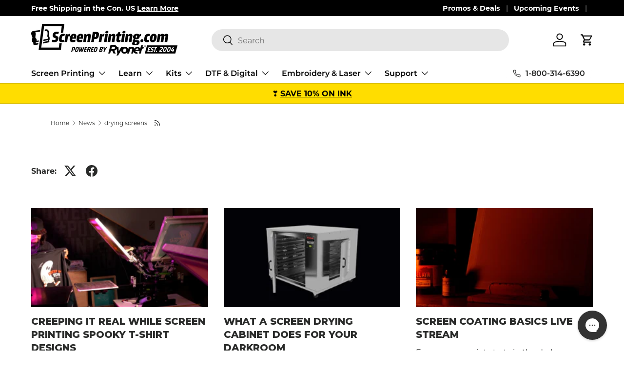

--- FILE ---
content_type: application/javascript; charset=utf-8
request_url: https://config.gorgias.chat/bundle-loader/shopify/ryonet.myshopify.com
body_size: -234
content:
console.warn("No Gorgias chat widget installed or found for this Shopify store (ryonet).")

--- FILE ---
content_type: text/javascript
request_url: https://www.screenprinting.com/cdn/shop/t/216/assets/custom.js?v=124521103703442556421768846735
body_size: -649
content:
const pageHandlers={product:async()=>{(await import("./custom-module_product-page.js")).initializeProductPage()},cart:async()=>{(await import("./custom-module_cart-page.js")).initializeCartPage()},default:()=>{console.log("This is an unknown page type")}};(async()=>await(pageHandlers[window.sp.PAGE_TYPE]||pageHandlers.default)())();
//# sourceMappingURL=/cdn/shop/t/216/assets/custom.js.map?v=124521103703442556421768846735


--- FILE ---
content_type: application/javascript; charset=utf-8
request_url: https://app.dripappsserver.com/assets/scripts/gang-sheet-edit.js?shop=ryonet.myshopify.com
body_size: 250982
content:
(()=>{var e={23:(e,t,r)=>{"use strict";r.d(t,{A:()=>n});var o=r(314),l=r.n(o)()((function(e){return e[1]}));l.push([e.id,'@charset "UTF-8";:root{--el-color-white:#ffffff;--el-color-black:#000000;--el-color-primary-rgb:64,158,255;--el-color-success-rgb:103,194,58;--el-color-warning-rgb:230,162,60;--el-color-danger-rgb:245,108,108;--el-color-error-rgb:245,108,108;--el-color-info-rgb:144,147,153;--el-font-size-extra-large:20px;--el-font-size-large:18px;--el-font-size-medium:16px;--el-font-size-base:14px;--el-font-size-small:13px;--el-font-size-extra-small:12px;--el-font-family:"Helvetica Neue",Helvetica,"PingFang SC","Hiragino Sans GB","Microsoft YaHei","微软雅黑",Arial,sans-serif;--el-font-weight-primary:500;--el-font-line-height-primary:24px;--el-index-normal:1;--el-index-top:1000;--el-index-popper:2000;--el-border-radius-base:4px;--el-border-radius-small:2px;--el-border-radius-round:20px;--el-border-radius-circle:100%;--el-transition-duration:0.3s;--el-transition-duration-fast:0.2s;--el-transition-function-ease-in-out-bezier:cubic-bezier(0.645,0.045,0.355,1);--el-transition-function-fast-bezier:cubic-bezier(0.23,1,0.32,1);--el-transition-all:all var(--el-transition-duration) var(--el-transition-function-ease-in-out-bezier);--el-transition-fade:opacity var(--el-transition-duration) var(--el-transition-function-fast-bezier);--el-transition-md-fade:transform var(--el-transition-duration) var(--el-transition-function-fast-bezier),opacity var(--el-transition-duration) var(--el-transition-function-fast-bezier);--el-transition-fade-linear:opacity var(--el-transition-duration-fast) linear;--el-transition-border:border-color var(--el-transition-duration-fast) var(--el-transition-function-ease-in-out-bezier);--el-transition-box-shadow:box-shadow var(--el-transition-duration-fast) var(--el-transition-function-ease-in-out-bezier);--el-transition-color:color var(--el-transition-duration-fast) var(--el-transition-function-ease-in-out-bezier);--el-component-size-large:40px;--el-component-size:32px;--el-component-size-small:24px;color-scheme:light;--el-color-primary:#409eff;--el-color-primary-light-3:rgb(121.3,187.1,255);--el-color-primary-light-5:rgb(159.5,206.5,255);--el-color-primary-light-7:rgb(197.7,225.9,255);--el-color-primary-light-8:rgb(216.8,235.6,255);--el-color-primary-light-9:rgb(235.9,245.3,255);--el-color-primary-dark-2:rgb(51.2,126.4,204);--el-color-success:#67c23a;--el-color-success-light-3:rgb(148.6,212.3,117.1);--el-color-success-light-5:rgb(179,224.5,156.5);--el-color-success-light-7:rgb(209.4,236.7,195.9);--el-color-success-light-8:rgb(224.6,242.8,215.6);--el-color-success-light-9:rgb(239.8,248.9,235.3);--el-color-success-dark-2:rgb(82.4,155.2,46.4);--el-color-warning:#e6a23c;--el-color-warning-light-3:rgb(237.5,189.9,118.5);--el-color-warning-light-5:rgb(242.5,208.5,157.5);--el-color-warning-light-7:rgb(247.5,227.1,196.5);--el-color-warning-light-8:rgb(250,236.4,216);--el-color-warning-light-9:rgb(252.5,245.7,235.5);--el-color-warning-dark-2:rgb(184,129.6,48);--el-color-danger:#f56c6c;--el-color-danger-light-3:rgb(248,152.1,152.1);--el-color-danger-light-5:rgb(250,181.5,181.5);--el-color-danger-light-7:rgb(252,210.9,210.9);--el-color-danger-light-8:rgb(253,225.6,225.6);--el-color-danger-light-9:rgb(254,240.3,240.3);--el-color-danger-dark-2:rgb(196,86.4,86.4);--el-color-error:#f56c6c;--el-color-error-light-3:rgb(248,152.1,152.1);--el-color-error-light-5:rgb(250,181.5,181.5);--el-color-error-light-7:rgb(252,210.9,210.9);--el-color-error-light-8:rgb(253,225.6,225.6);--el-color-error-light-9:rgb(254,240.3,240.3);--el-color-error-dark-2:rgb(196,86.4,86.4);--el-color-info:#909399;--el-color-info-light-3:rgb(177.3,179.4,183.6);--el-color-info-light-5:rgb(199.5,201,204);--el-color-info-light-7:rgb(221.7,222.6,224.4);--el-color-info-light-8:rgb(232.8,233.4,234.6);--el-color-info-light-9:rgb(243.9,244.2,244.8);--el-color-info-dark-2:rgb(115.2,117.6,122.4);--el-bg-color:#ffffff;--el-bg-color-page:#f2f3f5;--el-bg-color-overlay:#ffffff;--el-text-color-primary:#303133;--el-text-color-regular:#606266;--el-text-color-secondary:#909399;--el-text-color-placeholder:#a8abb2;--el-text-color-disabled:#c0c4cc;--el-border-color:#dcdfe6;--el-border-color-light:#e4e7ed;--el-border-color-lighter:#ebeef5;--el-border-color-extra-light:#f2f6fc;--el-border-color-dark:#d4d7de;--el-border-color-darker:#cdd0d6;--el-fill-color:#f0f2f5;--el-fill-color-light:#f5f7fa;--el-fill-color-lighter:#fafafa;--el-fill-color-extra-light:#fafcff;--el-fill-color-dark:#ebedf0;--el-fill-color-darker:#e6e8eb;--el-fill-color-blank:#ffffff;--el-box-shadow:0px 12px 32px 4px rgba(0,0,0,0.04),0px 8px 20px rgba(0,0,0,0.08);--el-box-shadow-light:0px 0px 12px rgba(0,0,0,0.12);--el-box-shadow-lighter:0px 0px 6px rgba(0,0,0,0.12);--el-box-shadow-dark:0px 16px 48px 16px rgba(0,0,0,0.08),0px 12px 32px rgba(0,0,0,0.12),0px 8px 16px -8px rgba(0,0,0,0.16);--el-disabled-bg-color:var(--el-fill-color-light);--el-disabled-text-color:var(--el-text-color-placeholder);--el-disabled-border-color:var(--el-border-color-light);--el-overlay-color:rgba(0,0,0,0.8);--el-overlay-color-light:rgba(0,0,0,0.7);--el-overlay-color-lighter:rgba(0,0,0,0.5);--el-mask-color:rgba(255,255,255,0.9);--el-mask-color-extra-light:rgba(255,255,255,0.3);--el-border-width:1px;--el-border-style:solid;--el-border-color-hover:var(--el-text-color-disabled);--el-border:var(--el-border-width) var(--el-border-style) var(--el-border-color);--el-svg-monochrome-grey:var(--el-border-color)}.fade-in-linear-enter-active,.fade-in-linear-leave-active{transition:var(--el-transition-fade-linear)}.fade-in-linear-enter-from,.fade-in-linear-leave-to{opacity:0}.el-fade-in-linear-enter-active,.el-fade-in-linear-leave-active{transition:var(--el-transition-fade-linear)}.el-fade-in-linear-enter-from,.el-fade-in-linear-leave-to{opacity:0}.el-fade-in-enter-active,.el-fade-in-leave-active{transition:all var(--el-transition-duration) cubic-bezier(.55,0,.1,1)}.el-fade-in-enter-from,.el-fade-in-leave-active{opacity:0}.el-zoom-in-center-enter-active,.el-zoom-in-center-leave-active{transition:all var(--el-transition-duration) cubic-bezier(.55,0,.1,1)}.el-zoom-in-center-enter-from,.el-zoom-in-center-leave-active{opacity:0;transform:scaleX(0)}.el-zoom-in-top-enter-active,.el-zoom-in-top-leave-active{opacity:1;transform:scaleY(1);transform-origin:center top;transition:var(--el-transition-md-fade)}.el-zoom-in-top-enter-active[data-popper-placement^=top],.el-zoom-in-top-leave-active[data-popper-placement^=top]{transform-origin:center bottom}.el-zoom-in-top-enter-from,.el-zoom-in-top-leave-active{opacity:0;transform:scaleY(0)}.el-zoom-in-bottom-enter-active,.el-zoom-in-bottom-leave-active{opacity:1;transform:scaleY(1);transform-origin:center bottom;transition:var(--el-transition-md-fade)}.el-zoom-in-bottom-enter-from,.el-zoom-in-bottom-leave-active{opacity:0;transform:scaleY(0)}.el-zoom-in-left-enter-active,.el-zoom-in-left-leave-active{opacity:1;transform:scale(1);transform-origin:top left;transition:var(--el-transition-md-fade)}.el-zoom-in-left-enter-from,.el-zoom-in-left-leave-active{opacity:0;transform:scale(.45)}.collapse-transition{transition:var(--el-transition-duration) height ease-in-out,var(--el-transition-duration) padding-top ease-in-out,var(--el-transition-duration) padding-bottom ease-in-out}.el-collapse-transition-enter-active,.el-collapse-transition-leave-active{transition:var(--el-transition-duration) max-height ease-in-out,var(--el-transition-duration) padding-top ease-in-out,var(--el-transition-duration) padding-bottom ease-in-out}.horizontal-collapse-transition{transition:var(--el-transition-duration) width ease-in-out,var(--el-transition-duration) padding-left ease-in-out,var(--el-transition-duration) padding-right ease-in-out}.el-list-enter-active,.el-list-leave-active{transition:all 1s}.el-list-enter-from,.el-list-leave-to{opacity:0;transform:translateY(-30px)}.el-list-leave-active{position:absolute!important}.el-opacity-transition{transition:opacity var(--el-transition-duration) cubic-bezier(.55,0,.1,1)}.el-icon-loading{animation:rotating 2s linear infinite}.el-icon--right{margin-left:5px}.el-icon--left{margin-right:5px}@keyframes rotating{0%{transform:rotate(0deg)}to{transform:rotate(1turn)}}.el-icon{--color:inherit;align-items:center;display:inline-flex;height:1em;justify-content:center;line-height:1em;position:relative;width:1em;fill:currentColor;color:var(--color);font-size:inherit}.el-icon.is-loading{animation:rotating 2s linear infinite}.el-icon svg{height:1em;width:1em}.el-affix--fixed{position:fixed}.el-alert{--el-alert-padding:8px 16px;--el-alert-border-radius-base:var(--el-border-radius-base);--el-alert-title-font-size:14px;--el-alert-title-with-description-font-size:16px;--el-alert-description-font-size:14px;--el-alert-close-font-size:16px;--el-alert-close-customed-font-size:14px;--el-alert-icon-size:16px;--el-alert-icon-large-size:28px;align-items:center;background-color:var(--el-color-white);border-radius:var(--el-alert-border-radius-base);box-sizing:border-box;display:flex;margin:0;opacity:1;overflow:hidden;padding:var(--el-alert-padding);position:relative;transition:opacity var(--el-transition-duration-fast);width:100%}.el-alert.is-light .el-alert__close-btn{color:var(--el-text-color-placeholder)}.el-alert.is-dark .el-alert__close-btn,.el-alert.is-dark .el-alert__description{color:var(--el-color-white)}.el-alert.is-center{justify-content:center}.el-alert--success{--el-alert-bg-color:var(--el-color-success-light-9)}.el-alert--success.is-light{background-color:var(--el-alert-bg-color)}.el-alert--success.is-light,.el-alert--success.is-light .el-alert__description{color:var(--el-color-success)}.el-alert--success.is-dark{background-color:var(--el-color-success);color:var(--el-color-white)}.el-alert--info{--el-alert-bg-color:var(--el-color-info-light-9)}.el-alert--info.is-light{background-color:var(--el-alert-bg-color)}.el-alert--info.is-light,.el-alert--info.is-light .el-alert__description{color:var(--el-color-info)}.el-alert--info.is-dark{background-color:var(--el-color-info);color:var(--el-color-white)}.el-alert--warning{--el-alert-bg-color:var(--el-color-warning-light-9)}.el-alert--warning.is-light{background-color:var(--el-alert-bg-color)}.el-alert--warning.is-light,.el-alert--warning.is-light .el-alert__description{color:var(--el-color-warning)}.el-alert--warning.is-dark{background-color:var(--el-color-warning);color:var(--el-color-white)}.el-alert--error{--el-alert-bg-color:var(--el-color-error-light-9)}.el-alert--error.is-light{background-color:var(--el-alert-bg-color)}.el-alert--error.is-light,.el-alert--error.is-light .el-alert__description{color:var(--el-color-error)}.el-alert--error.is-dark{background-color:var(--el-color-error);color:var(--el-color-white)}.el-alert__content{display:flex;flex-direction:column;gap:4px}.el-alert .el-alert__icon{font-size:var(--el-alert-icon-size);margin-right:8px;width:var(--el-alert-icon-size)}.el-alert .el-alert__icon.is-big{font-size:var(--el-alert-icon-large-size);margin-right:12px;width:var(--el-alert-icon-large-size)}.el-alert__title{font-size:var(--el-alert-title-font-size);line-height:24px}.el-alert__title.with-description{font-size:var(--el-alert-title-with-description-font-size)}.el-alert .el-alert__description{font-size:var(--el-alert-description-font-size);margin:0}.el-alert .el-alert__close-btn{cursor:pointer;font-size:var(--el-alert-close-font-size);opacity:1;position:absolute;right:16px;top:12px}.el-alert .el-alert__close-btn.is-customed{font-size:var(--el-alert-close-customed-font-size);font-style:normal;line-height:24px;top:8px}.el-alert-fade-enter-from,.el-alert-fade-leave-active{opacity:0}.el-aside{box-sizing:border-box;flex-shrink:0;overflow:auto;width:var(--el-aside-width,300px)}.el-autocomplete{--el-input-text-color:var(--el-text-color-regular);--el-input-border:var(--el-border);--el-input-hover-border:var(--el-border-color-hover);--el-input-focus-border:var(--el-color-primary);--el-input-transparent-border:0 0 0 1px transparent inset;--el-input-border-color:var(--el-border-color);--el-input-border-radius:var(--el-border-radius-base);--el-input-bg-color:var(--el-fill-color-blank);--el-input-icon-color:var(--el-text-color-placeholder);--el-input-placeholder-color:var(--el-text-color-placeholder);--el-input-hover-border-color:var(--el-border-color-hover);--el-input-clear-hover-color:var(--el-text-color-secondary);--el-input-focus-border-color:var(--el-color-primary);--el-input-width:100%;display:inline-block;position:relative;width:var(--el-input-width)}.el-autocomplete__popper.el-popper{background:var(--el-bg-color-overlay);box-shadow:var(--el-box-shadow-light)}.el-autocomplete__popper.el-popper,.el-autocomplete__popper.el-popper .el-popper__arrow:before{border:1px solid var(--el-border-color-light)}.el-autocomplete__popper.el-popper[data-popper-placement^=top] .el-popper__arrow:before{border-left-color:transparent;border-top-color:transparent}.el-autocomplete__popper.el-popper[data-popper-placement^=bottom] .el-popper__arrow:before{border-bottom-color:transparent;border-right-color:transparent}.el-autocomplete__popper.el-popper[data-popper-placement^=left] .el-popper__arrow:before{border-bottom-color:transparent;border-left-color:transparent}.el-autocomplete__popper.el-popper[data-popper-placement^=right] .el-popper__arrow:before{border-right-color:transparent;border-top-color:transparent}.el-autocomplete-suggestion{border-radius:var(--el-border-radius-base);box-sizing:border-box}.el-autocomplete-suggestion__wrap{box-sizing:border-box;max-height:280px;padding:10px 0}.el-autocomplete-suggestion__list{margin:0;padding:0}.el-autocomplete-suggestion li{color:var(--el-text-color-regular);cursor:pointer;font-size:var(--el-font-size-base);line-height:34px;list-style:none;margin:0;overflow:hidden;padding:0 20px;text-align:left;text-overflow:ellipsis;white-space:nowrap}.el-autocomplete-suggestion li.highlighted,.el-autocomplete-suggestion li:hover{background-color:var(--el-fill-color-light)}.el-autocomplete-suggestion li.divider{border-top:1px solid var(--el-color-black);margin-top:6px}.el-autocomplete-suggestion li.divider:last-child{margin-bottom:-6px}.el-autocomplete-suggestion.is-loading li{color:var(--el-text-color-secondary);font-size:20px;height:100px;line-height:100px;text-align:center}.el-autocomplete-suggestion.is-loading li:after{content:"";display:inline-block;height:100%;vertical-align:middle}.el-autocomplete-suggestion.is-loading li:hover{background-color:var(--el-bg-color-overlay)}.el-autocomplete-suggestion.is-loading .el-icon-loading{vertical-align:middle}.el-avatar{--el-avatar-text-color:var(--el-color-white);--el-avatar-bg-color:var(--el-text-color-disabled);--el-avatar-text-size:14px;--el-avatar-icon-size:18px;--el-avatar-border-radius:var(--el-border-radius-base);--el-avatar-size-large:56px;--el-avatar-size-small:24px;--el-avatar-size:40px;align-items:center;background:var(--el-avatar-bg-color);box-sizing:border-box;color:var(--el-avatar-text-color);display:inline-flex;font-size:var(--el-avatar-text-size);height:var(--el-avatar-size);justify-content:center;outline:none;overflow:hidden;text-align:center;width:var(--el-avatar-size)}.el-avatar>img{display:block;height:100%;width:100%}.el-avatar--circle{border-radius:50%}.el-avatar--square{border-radius:var(--el-avatar-border-radius)}.el-avatar--icon{font-size:var(--el-avatar-icon-size)}.el-avatar--small{--el-avatar-size:24px}.el-avatar--large{--el-avatar-size:56px}.el-backtop{--el-backtop-bg-color:var(--el-bg-color-overlay);--el-backtop-text-color:var(--el-color-primary);--el-backtop-hover-bg-color:var(--el-border-color-extra-light);align-items:center;background-color:var(--el-backtop-bg-color);border-radius:50%;box-shadow:var(--el-box-shadow-lighter);color:var(--el-backtop-text-color);cursor:pointer;display:flex;font-size:20px;height:40px;justify-content:center;position:fixed;width:40px;z-index:5}.el-backtop:hover{background-color:var(--el-backtop-hover-bg-color)}.el-backtop__icon{font-size:20px}.el-badge{--el-badge-bg-color:var(--el-color-danger);--el-badge-radius:10px;--el-badge-font-size:12px;--el-badge-padding:6px;--el-badge-size:18px;display:inline-block;position:relative;vertical-align:middle;width:-moz-fit-content;width:fit-content}.el-badge__content{align-items:center;background-color:var(--el-badge-bg-color);border:1px solid var(--el-bg-color);border-radius:var(--el-badge-radius);color:var(--el-color-white);display:inline-flex;font-size:var(--el-badge-font-size);height:var(--el-badge-size);justify-content:center;padding:0 var(--el-badge-padding);white-space:nowrap}.el-badge__content.is-fixed{position:absolute;right:calc(1px + var(--el-badge-size)/2);top:0;transform:translateY(-50%) translateX(100%);z-index:var(--el-index-normal)}.el-badge__content.is-fixed.is-dot{right:5px}.el-badge__content.is-dot{border-radius:50%;height:8px;padding:0;right:0;width:8px}.el-badge__content.is-hide-zero{display:none}.el-badge__content--primary{background-color:var(--el-color-primary)}.el-badge__content--success{background-color:var(--el-color-success)}.el-badge__content--warning{background-color:var(--el-color-warning)}.el-badge__content--info{background-color:var(--el-color-info)}.el-badge__content--danger{background-color:var(--el-color-danger)}.el-breadcrumb{font-size:14px;line-height:1}.el-breadcrumb:after,.el-breadcrumb:before{content:"";display:table}.el-breadcrumb:after{clear:both}.el-breadcrumb__separator{color:var(--el-text-color-placeholder);font-weight:bold;margin:0 9px}.el-breadcrumb__separator.el-icon{font-weight:normal;margin:0 6px}.el-breadcrumb__separator.el-icon svg{vertical-align:middle}.el-breadcrumb__item{align-items:center;display:inline-flex;float:left}.el-breadcrumb__inner{color:var(--el-text-color-regular)}.el-breadcrumb__inner a,.el-breadcrumb__inner.is-link{color:var(--el-text-color-primary);font-weight:bold;text-decoration:none;transition:var(--el-transition-color)}.el-breadcrumb__inner a:hover,.el-breadcrumb__inner.is-link:hover{color:var(--el-color-primary);cursor:pointer}.el-breadcrumb__item:last-child .el-breadcrumb__inner,.el-breadcrumb__item:last-child .el-breadcrumb__inner a,.el-breadcrumb__item:last-child .el-breadcrumb__inner a:hover,.el-breadcrumb__item:last-child .el-breadcrumb__inner:hover{color:var(--el-text-color-regular);cursor:text;font-weight:normal}.el-breadcrumb__item:last-child .el-breadcrumb__separator{display:none}.el-button-group{display:inline-block;vertical-align:middle}.el-button-group:after,.el-button-group:before{content:"";display:table}.el-button-group:after{clear:both}.el-button-group>.el-button{float:left;position:relative}.el-button-group>.el-button+.el-button{margin-left:0}.el-button-group>.el-button:first-child{border-bottom-right-radius:0;border-top-right-radius:0}.el-button-group>.el-button:last-child{border-bottom-left-radius:0;border-top-left-radius:0}.el-button-group>.el-button:first-child:last-child{border-bottom-left-radius:var(--el-border-radius-base);border-bottom-right-radius:var(--el-border-radius-base);border-top-left-radius:var(--el-border-radius-base);border-top-right-radius:var(--el-border-radius-base)}.el-button-group>.el-button:first-child:last-child.is-round{border-radius:var(--el-border-radius-round)}.el-button-group>.el-button:first-child:last-child.is-circle{border-radius:50%}.el-button-group>.el-button:not(:first-child):not(:last-child){border-radius:0}.el-button-group>.el-button:not(:last-child){margin-right:-1px}.el-button-group>.el-button.is-active,.el-button-group>.el-button:active,.el-button-group>.el-button:focus,.el-button-group>.el-button:hover{z-index:1}.el-button-group>.el-dropdown>.el-button{border-bottom-left-radius:0;border-left-color:var(--el-button-divide-border-color);border-top-left-radius:0}.el-button-group .el-button--primary:first-child{border-right-color:var(--el-button-divide-border-color)}.el-button-group .el-button--primary:last-child{border-left-color:var(--el-button-divide-border-color)}.el-button-group .el-button--primary:not(:first-child):not(:last-child){border-left-color:var(--el-button-divide-border-color);border-right-color:var(--el-button-divide-border-color)}.el-button-group .el-button--success:first-child{border-right-color:var(--el-button-divide-border-color)}.el-button-group .el-button--success:last-child{border-left-color:var(--el-button-divide-border-color)}.el-button-group .el-button--success:not(:first-child):not(:last-child){border-left-color:var(--el-button-divide-border-color);border-right-color:var(--el-button-divide-border-color)}.el-button-group .el-button--warning:first-child{border-right-color:var(--el-button-divide-border-color)}.el-button-group .el-button--warning:last-child{border-left-color:var(--el-button-divide-border-color)}.el-button-group .el-button--warning:not(:first-child):not(:last-child){border-left-color:var(--el-button-divide-border-color);border-right-color:var(--el-button-divide-border-color)}.el-button-group .el-button--danger:first-child{border-right-color:var(--el-button-divide-border-color)}.el-button-group .el-button--danger:last-child{border-left-color:var(--el-button-divide-border-color)}.el-button-group .el-button--danger:not(:first-child):not(:last-child){border-left-color:var(--el-button-divide-border-color);border-right-color:var(--el-button-divide-border-color)}.el-button-group .el-button--info:first-child{border-right-color:var(--el-button-divide-border-color)}.el-button-group .el-button--info:last-child{border-left-color:var(--el-button-divide-border-color)}.el-button-group .el-button--info:not(:first-child):not(:last-child){border-left-color:var(--el-button-divide-border-color);border-right-color:var(--el-button-divide-border-color)}.el-button{--el-button-font-weight:var(--el-font-weight-primary);--el-button-border-color:var(--el-border-color);--el-button-bg-color:var(--el-fill-color-blank);--el-button-text-color:var(--el-text-color-regular);--el-button-disabled-text-color:var(--el-disabled-text-color);--el-button-disabled-bg-color:var(--el-fill-color-blank);--el-button-disabled-border-color:var(--el-border-color-light);--el-button-divide-border-color:rgba(255,255,255,0.5);--el-button-hover-text-color:var(--el-color-primary);--el-button-hover-bg-color:var(--el-color-primary-light-9);--el-button-hover-border-color:var(--el-color-primary-light-7);--el-button-active-text-color:var(--el-button-hover-text-color);--el-button-active-border-color:var(--el-color-primary);--el-button-active-bg-color:var(--el-button-hover-bg-color);--el-button-outline-color:var(--el-color-primary-light-5);--el-button-hover-link-text-color:var(--el-text-color-secondary);--el-button-active-color:var(--el-text-color-primary);align-items:center;-webkit-appearance:none;background-color:var(--el-button-bg-color);border:var(--el-border);border-color:var(--el-button-border-color);box-sizing:border-box;color:var(--el-button-text-color);cursor:pointer;display:inline-flex;font-weight:var(--el-button-font-weight);height:32px;justify-content:center;line-height:1;outline:none;text-align:center;transition:.1s;-webkit-user-select:none;-moz-user-select:none;user-select:none;vertical-align:middle;white-space:nowrap}.el-button:hover{background-color:var(--el-button-hover-bg-color);border-color:var(--el-button-hover-border-color);color:var(--el-button-hover-text-color);outline:none}.el-button:active{background-color:var(--el-button-active-bg-color);border-color:var(--el-button-active-border-color);color:var(--el-button-active-text-color);outline:none}.el-button:focus-visible{outline:2px solid var(--el-button-outline-color);outline-offset:1px;transition:outline-offset 0s,outline 0s}.el-button>span{align-items:center;display:inline-flex}.el-button+.el-button{margin-left:12px}.el-button{border-radius:var(--el-border-radius-base);font-size:var(--el-font-size-base)}.el-button,.el-button.is-round{padding:8px 15px}.el-button::-moz-focus-inner{border:0}.el-button [class*=el-icon]+span{margin-left:6px}.el-button [class*=el-icon] svg{vertical-align:bottom}.el-button.is-plain{--el-button-hover-text-color:var(--el-color-primary);--el-button-hover-bg-color:var(--el-fill-color-blank);--el-button-hover-border-color:var(--el-color-primary)}.el-button.is-active{background-color:var(--el-button-active-bg-color);border-color:var(--el-button-active-border-color);color:var(--el-button-active-text-color);outline:none}.el-button.is-disabled,.el-button.is-disabled:hover{background-color:var(--el-button-disabled-bg-color);background-image:none;border-color:var(--el-button-disabled-border-color);color:var(--el-button-disabled-text-color);cursor:not-allowed}.el-button.is-loading{pointer-events:none;position:relative}.el-button.is-loading:before{background-color:var(--el-mask-color-extra-light);border-radius:inherit;bottom:-1px;content:"";left:-1px;pointer-events:none;position:absolute;right:-1px;top:-1px;z-index:1}.el-button.is-round{border-radius:var(--el-border-radius-round)}.el-button.is-circle{border-radius:50%;padding:8px;width:32px}.el-button.is-text{background-color:transparent;border:0 solid transparent;color:var(--el-button-text-color)}.el-button.is-text.is-disabled{background-color:transparent!important;color:var(--el-button-disabled-text-color)}.el-button.is-text:not(.is-disabled):hover{background-color:var(--el-fill-color-light)}.el-button.is-text:not(.is-disabled):focus-visible{outline:2px solid var(--el-button-outline-color);outline-offset:1px;transition:outline-offset 0s,outline 0s}.el-button.is-text:not(.is-disabled):active{background-color:var(--el-fill-color)}.el-button.is-text:not(.is-disabled).is-has-bg{background-color:var(--el-fill-color-light)}.el-button.is-text:not(.is-disabled).is-has-bg:hover{background-color:var(--el-fill-color)}.el-button.is-text:not(.is-disabled).is-has-bg:active{background-color:var(--el-fill-color-dark)}.el-button__text--expand{letter-spacing:.3em;margin-right:-.3em}.el-button.is-link{background:transparent;border-color:transparent;color:var(--el-button-text-color);height:auto;padding:2px}.el-button.is-link:hover{color:var(--el-button-hover-link-text-color)}.el-button.is-link.is-disabled{background-color:transparent!important;border-color:transparent!important;color:var(--el-button-disabled-text-color)}.el-button.is-link:not(.is-disabled):active,.el-button.is-link:not(.is-disabled):hover{background-color:transparent;border-color:transparent}.el-button.is-link:not(.is-disabled):active{color:var(--el-button-active-color)}.el-button--text{background:transparent;border-color:transparent;color:var(--el-color-primary);padding-left:0;padding-right:0}.el-button--text.is-disabled{background-color:transparent!important;border-color:transparent!important;color:var(--el-button-disabled-text-color)}.el-button--text:not(.is-disabled):hover{background-color:transparent;border-color:transparent;color:var(--el-color-primary-light-3)}.el-button--text:not(.is-disabled):active{background-color:transparent;border-color:transparent;color:var(--el-color-primary-dark-2)}.el-button__link--expand{letter-spacing:.3em;margin-right:-.3em}.el-button--primary{--el-button-text-color:var(--el-color-white);--el-button-bg-color:var(--el-color-primary);--el-button-border-color:var(--el-color-primary);--el-button-outline-color:var(--el-color-primary-light-5);--el-button-active-color:var(--el-color-primary-dark-2);--el-button-hover-text-color:var(--el-color-white);--el-button-hover-link-text-color:var(--el-color-primary-light-5);--el-button-hover-bg-color:var(--el-color-primary-light-3);--el-button-hover-border-color:var(--el-color-primary-light-3);--el-button-active-bg-color:var(--el-color-primary-dark-2);--el-button-active-border-color:var(--el-color-primary-dark-2);--el-button-disabled-text-color:var(--el-color-white);--el-button-disabled-bg-color:var(--el-color-primary-light-5);--el-button-disabled-border-color:var(--el-color-primary-light-5)}.el-button--primary.is-link,.el-button--primary.is-plain,.el-button--primary.is-text{--el-button-text-color:var(--el-color-primary);--el-button-bg-color:var(--el-color-primary-light-9);--el-button-border-color:var(--el-color-primary-light-5);--el-button-hover-text-color:var(--el-color-white);--el-button-hover-bg-color:var(--el-color-primary);--el-button-hover-border-color:var(--el-color-primary);--el-button-active-text-color:var(--el-color-white)}.el-button--primary.is-link.is-disabled,.el-button--primary.is-link.is-disabled:active,.el-button--primary.is-link.is-disabled:focus,.el-button--primary.is-link.is-disabled:hover,.el-button--primary.is-plain.is-disabled,.el-button--primary.is-plain.is-disabled:active,.el-button--primary.is-plain.is-disabled:focus,.el-button--primary.is-plain.is-disabled:hover,.el-button--primary.is-text.is-disabled,.el-button--primary.is-text.is-disabled:active,.el-button--primary.is-text.is-disabled:focus,.el-button--primary.is-text.is-disabled:hover{background-color:var(--el-color-primary-light-9);border-color:var(--el-color-primary-light-8);color:var(--el-color-primary-light-5)}.el-button--success{--el-button-text-color:var(--el-color-white);--el-button-bg-color:var(--el-color-success);--el-button-border-color:var(--el-color-success);--el-button-outline-color:var(--el-color-success-light-5);--el-button-active-color:var(--el-color-success-dark-2);--el-button-hover-text-color:var(--el-color-white);--el-button-hover-link-text-color:var(--el-color-success-light-5);--el-button-hover-bg-color:var(--el-color-success-light-3);--el-button-hover-border-color:var(--el-color-success-light-3);--el-button-active-bg-color:var(--el-color-success-dark-2);--el-button-active-border-color:var(--el-color-success-dark-2);--el-button-disabled-text-color:var(--el-color-white);--el-button-disabled-bg-color:var(--el-color-success-light-5);--el-button-disabled-border-color:var(--el-color-success-light-5)}.el-button--success.is-link,.el-button--success.is-plain,.el-button--success.is-text{--el-button-text-color:var(--el-color-success);--el-button-bg-color:var(--el-color-success-light-9);--el-button-border-color:var(--el-color-success-light-5);--el-button-hover-text-color:var(--el-color-white);--el-button-hover-bg-color:var(--el-color-success);--el-button-hover-border-color:var(--el-color-success);--el-button-active-text-color:var(--el-color-white)}.el-button--success.is-link.is-disabled,.el-button--success.is-link.is-disabled:active,.el-button--success.is-link.is-disabled:focus,.el-button--success.is-link.is-disabled:hover,.el-button--success.is-plain.is-disabled,.el-button--success.is-plain.is-disabled:active,.el-button--success.is-plain.is-disabled:focus,.el-button--success.is-plain.is-disabled:hover,.el-button--success.is-text.is-disabled,.el-button--success.is-text.is-disabled:active,.el-button--success.is-text.is-disabled:focus,.el-button--success.is-text.is-disabled:hover{background-color:var(--el-color-success-light-9);border-color:var(--el-color-success-light-8);color:var(--el-color-success-light-5)}.el-button--warning{--el-button-text-color:var(--el-color-white);--el-button-bg-color:var(--el-color-warning);--el-button-border-color:var(--el-color-warning);--el-button-outline-color:var(--el-color-warning-light-5);--el-button-active-color:var(--el-color-warning-dark-2);--el-button-hover-text-color:var(--el-color-white);--el-button-hover-link-text-color:var(--el-color-warning-light-5);--el-button-hover-bg-color:var(--el-color-warning-light-3);--el-button-hover-border-color:var(--el-color-warning-light-3);--el-button-active-bg-color:var(--el-color-warning-dark-2);--el-button-active-border-color:var(--el-color-warning-dark-2);--el-button-disabled-text-color:var(--el-color-white);--el-button-disabled-bg-color:var(--el-color-warning-light-5);--el-button-disabled-border-color:var(--el-color-warning-light-5)}.el-button--warning.is-link,.el-button--warning.is-plain,.el-button--warning.is-text{--el-button-text-color:var(--el-color-warning);--el-button-bg-color:var(--el-color-warning-light-9);--el-button-border-color:var(--el-color-warning-light-5);--el-button-hover-text-color:var(--el-color-white);--el-button-hover-bg-color:var(--el-color-warning);--el-button-hover-border-color:var(--el-color-warning);--el-button-active-text-color:var(--el-color-white)}.el-button--warning.is-link.is-disabled,.el-button--warning.is-link.is-disabled:active,.el-button--warning.is-link.is-disabled:focus,.el-button--warning.is-link.is-disabled:hover,.el-button--warning.is-plain.is-disabled,.el-button--warning.is-plain.is-disabled:active,.el-button--warning.is-plain.is-disabled:focus,.el-button--warning.is-plain.is-disabled:hover,.el-button--warning.is-text.is-disabled,.el-button--warning.is-text.is-disabled:active,.el-button--warning.is-text.is-disabled:focus,.el-button--warning.is-text.is-disabled:hover{background-color:var(--el-color-warning-light-9);border-color:var(--el-color-warning-light-8);color:var(--el-color-warning-light-5)}.el-button--danger{--el-button-text-color:var(--el-color-white);--el-button-bg-color:var(--el-color-danger);--el-button-border-color:var(--el-color-danger);--el-button-outline-color:var(--el-color-danger-light-5);--el-button-active-color:var(--el-color-danger-dark-2);--el-button-hover-text-color:var(--el-color-white);--el-button-hover-link-text-color:var(--el-color-danger-light-5);--el-button-hover-bg-color:var(--el-color-danger-light-3);--el-button-hover-border-color:var(--el-color-danger-light-3);--el-button-active-bg-color:var(--el-color-danger-dark-2);--el-button-active-border-color:var(--el-color-danger-dark-2);--el-button-disabled-text-color:var(--el-color-white);--el-button-disabled-bg-color:var(--el-color-danger-light-5);--el-button-disabled-border-color:var(--el-color-danger-light-5)}.el-button--danger.is-link,.el-button--danger.is-plain,.el-button--danger.is-text{--el-button-text-color:var(--el-color-danger);--el-button-bg-color:var(--el-color-danger-light-9);--el-button-border-color:var(--el-color-danger-light-5);--el-button-hover-text-color:var(--el-color-white);--el-button-hover-bg-color:var(--el-color-danger);--el-button-hover-border-color:var(--el-color-danger);--el-button-active-text-color:var(--el-color-white)}.el-button--danger.is-link.is-disabled,.el-button--danger.is-link.is-disabled:active,.el-button--danger.is-link.is-disabled:focus,.el-button--danger.is-link.is-disabled:hover,.el-button--danger.is-plain.is-disabled,.el-button--danger.is-plain.is-disabled:active,.el-button--danger.is-plain.is-disabled:focus,.el-button--danger.is-plain.is-disabled:hover,.el-button--danger.is-text.is-disabled,.el-button--danger.is-text.is-disabled:active,.el-button--danger.is-text.is-disabled:focus,.el-button--danger.is-text.is-disabled:hover{background-color:var(--el-color-danger-light-9);border-color:var(--el-color-danger-light-8);color:var(--el-color-danger-light-5)}.el-button--info{--el-button-text-color:var(--el-color-white);--el-button-bg-color:var(--el-color-info);--el-button-border-color:var(--el-color-info);--el-button-outline-color:var(--el-color-info-light-5);--el-button-active-color:var(--el-color-info-dark-2);--el-button-hover-text-color:var(--el-color-white);--el-button-hover-link-text-color:var(--el-color-info-light-5);--el-button-hover-bg-color:var(--el-color-info-light-3);--el-button-hover-border-color:var(--el-color-info-light-3);--el-button-active-bg-color:var(--el-color-info-dark-2);--el-button-active-border-color:var(--el-color-info-dark-2);--el-button-disabled-text-color:var(--el-color-white);--el-button-disabled-bg-color:var(--el-color-info-light-5);--el-button-disabled-border-color:var(--el-color-info-light-5)}.el-button--info.is-link,.el-button--info.is-plain,.el-button--info.is-text{--el-button-text-color:var(--el-color-info);--el-button-bg-color:var(--el-color-info-light-9);--el-button-border-color:var(--el-color-info-light-5);--el-button-hover-text-color:var(--el-color-white);--el-button-hover-bg-color:var(--el-color-info);--el-button-hover-border-color:var(--el-color-info);--el-button-active-text-color:var(--el-color-white)}.el-button--info.is-link.is-disabled,.el-button--info.is-link.is-disabled:active,.el-button--info.is-link.is-disabled:focus,.el-button--info.is-link.is-disabled:hover,.el-button--info.is-plain.is-disabled,.el-button--info.is-plain.is-disabled:active,.el-button--info.is-plain.is-disabled:focus,.el-button--info.is-plain.is-disabled:hover,.el-button--info.is-text.is-disabled,.el-button--info.is-text.is-disabled:active,.el-button--info.is-text.is-disabled:focus,.el-button--info.is-text.is-disabled:hover{background-color:var(--el-color-info-light-9);border-color:var(--el-color-info-light-8);color:var(--el-color-info-light-5)}.el-button--large{--el-button-size:40px;height:var(--el-button-size)}.el-button--large [class*=el-icon]+span{margin-left:8px}.el-button--large{border-radius:var(--el-border-radius-base);font-size:var(--el-font-size-base);padding:12px 19px}.el-button--large.is-round{padding:12px 19px}.el-button--large.is-circle{padding:12px;width:var(--el-button-size)}.el-button--small{--el-button-size:24px;height:var(--el-button-size)}.el-button--small [class*=el-icon]+span{margin-left:4px}.el-button--small{border-radius:calc(var(--el-border-radius-base) - 1px);font-size:12px;padding:5px 11px}.el-button--small.is-round{padding:5px 11px}.el-button--small.is-circle{padding:5px;width:var(--el-button-size)}.el-calendar{--el-calendar-border:var(--el-table-border,1px solid var(--el-border-color-lighter));--el-calendar-header-border-bottom:var(--el-calendar-border);--el-calendar-selected-bg-color:var(--el-color-primary-light-9);--el-calendar-cell-width:85px;background-color:var(--el-fill-color-blank)}.el-calendar__header{border-bottom:var(--el-calendar-header-border-bottom);display:flex;justify-content:space-between;padding:12px 20px}.el-calendar__title{align-self:center;color:var(--el-text-color)}.el-calendar__body{padding:12px 20px 35px}.el-calendar-table{table-layout:fixed;width:100%}.el-calendar-table thead th{color:var(--el-text-color-regular);font-weight:normal;padding:12px 0}.el-calendar-table:not(.is-range) td.next,.el-calendar-table:not(.is-range) td.prev{color:var(--el-text-color-placeholder)}.el-calendar-table td{border-bottom:var(--el-calendar-border);border-right:var(--el-calendar-border);transition:background-color var(--el-transition-duration-fast) ease;vertical-align:top}.el-calendar-table td.is-selected{background-color:var(--el-calendar-selected-bg-color)}.el-calendar-table td.is-today{color:var(--el-color-primary)}.el-calendar-table tr:first-child td{border-top:var(--el-calendar-border)}.el-calendar-table tr td:first-child{border-left:var(--el-calendar-border)}.el-calendar-table tr.el-calendar-table__row--hide-border td{border-top:none}.el-calendar-table .el-calendar-day{box-sizing:border-box;height:var(--el-calendar-cell-width);padding:8px}.el-calendar-table .el-calendar-day:hover{background-color:var(--el-calendar-selected-bg-color);cursor:pointer}.el-card{--el-card-border-color:var(--el-border-color-light);--el-card-border-radius:4px;--el-card-padding:20px;--el-card-bg-color:var(--el-fill-color-blank);background-color:var(--el-card-bg-color);border:1px solid var(--el-card-border-color);border-radius:var(--el-card-border-radius);color:var(--el-text-color-primary);overflow:hidden;transition:var(--el-transition-duration)}.el-card.is-always-shadow,.el-card.is-hover-shadow:focus,.el-card.is-hover-shadow:hover{box-shadow:var(--el-box-shadow-light)}.el-card__header{border-bottom:1px solid var(--el-card-border-color);box-sizing:border-box;padding:calc(var(--el-card-padding) - 2px) var(--el-card-padding)}.el-card__body{padding:var(--el-card-padding)}.el-card__footer{border-top:1px solid var(--el-card-border-color);box-sizing:border-box;padding:calc(var(--el-card-padding) - 2px) var(--el-card-padding)}.el-carousel__item{display:inline-block;height:100%;left:0;overflow:hidden;position:absolute;top:0;width:100%}.el-carousel__item,.el-carousel__item.is-active{z-index:calc(var(--el-index-normal) - 1)}.el-carousel__item--card,.el-carousel__item.is-animating{transition:transform .4s ease-in-out}.el-carousel__item--card{width:50%}.el-carousel__item--card.is-in-stage{cursor:pointer;z-index:var(--el-index-normal)}.el-carousel__item--card.is-in-stage.is-hover .el-carousel__mask,.el-carousel__item--card.is-in-stage:hover .el-carousel__mask{opacity:.12}.el-carousel__item--card.is-active{z-index:calc(var(--el-index-normal) + 1)}.el-carousel__item--card-vertical{height:50%;width:100%}.el-carousel__mask{background-color:var(--el-color-white);height:100%;left:0;opacity:.24;position:absolute;top:0;transition:var(--el-transition-duration-fast);width:100%}.el-carousel{--el-carousel-arrow-font-size:12px;--el-carousel-arrow-size:36px;--el-carousel-arrow-background:rgba(31,45,61,0.11);--el-carousel-arrow-hover-background:rgba(31,45,61,0.23);--el-carousel-indicator-width:30px;--el-carousel-indicator-height:2px;--el-carousel-indicator-padding-horizontal:4px;--el-carousel-indicator-padding-vertical:12px;--el-carousel-indicator-out-color:var(--el-border-color-hover);position:relative}.el-carousel--horizontal,.el-carousel--vertical{overflow:hidden}.el-carousel__container{height:300px;position:relative}.el-carousel__arrow{align-items:center;background-color:var(--el-carousel-arrow-background);border:none;border-radius:50%;color:#ffffff;cursor:pointer;display:inline-flex;font-size:var(--el-carousel-arrow-font-size);height:var(--el-carousel-arrow-size);justify-content:center;margin:0;outline:none;padding:0;position:absolute;text-align:center;top:50%;transform:translateY(-50%);transition:var(--el-transition-duration);width:var(--el-carousel-arrow-size);z-index:10}.el-carousel__arrow--left{left:16px}.el-carousel__arrow--right{right:16px}.el-carousel__arrow:hover{background-color:var(--el-carousel-arrow-hover-background)}.el-carousel__arrow i{cursor:pointer}.el-carousel__indicators{list-style:none;margin:0;padding:0;position:absolute;z-index:calc(var(--el-index-normal) + 1)}.el-carousel__indicators--horizontal{bottom:0;left:50%;transform:translateX(-50%)}.el-carousel__indicators--vertical{right:0;top:50%;transform:translateY(-50%)}.el-carousel__indicators--outside{bottom:calc(var(--el-carousel-indicator-height) + var(--el-carousel-indicator-padding-vertical)*2);position:static;text-align:center;transform:none}.el-carousel__indicators--outside .el-carousel__indicator:hover button{opacity:.64}.el-carousel__indicators--outside button{background-color:var(--el-carousel-indicator-out-color);opacity:.24}.el-carousel__indicators--right{right:0}.el-carousel__indicators--labels{left:0;right:0;text-align:center;transform:none}.el-carousel__indicators--labels .el-carousel__button{color:#000000;font-size:12px;height:auto;padding:2px 18px;width:auto}.el-carousel__indicators--labels .el-carousel__indicator{padding:6px 4px}.el-carousel__indicator{background-color:transparent;cursor:pointer}.el-carousel__indicator:hover button{opacity:.72}.el-carousel__indicator--horizontal{display:inline-block;padding:var(--el-carousel-indicator-padding-vertical) var(--el-carousel-indicator-padding-horizontal)}.el-carousel__indicator--vertical{padding:var(--el-carousel-indicator-padding-horizontal) var(--el-carousel-indicator-padding-vertical)}.el-carousel__indicator--vertical .el-carousel__button{height:calc(var(--el-carousel-indicator-width)/2);width:var(--el-carousel-indicator-height)}.el-carousel__indicator.is-active button{opacity:1}.el-carousel__button{background-color:#ffffff;border:none;cursor:pointer;display:block;height:var(--el-carousel-indicator-height);margin:0;opacity:.48;outline:none;padding:0;transition:var(--el-transition-duration);width:var(--el-carousel-indicator-width)}.carousel-arrow-left-enter-from,.carousel-arrow-left-leave-active{opacity:0;transform:translateY(-50%) translateX(-10px)}.carousel-arrow-right-enter-from,.carousel-arrow-right-leave-active{opacity:0;transform:translateY(-50%) translateX(10px)}.el-transitioning{filter:url(#elCarouselHorizontal)}.el-transitioning-vertical{filter:url(#elCarouselVertical)}.el-cascader-panel{--el-cascader-menu-text-color:var(--el-text-color-regular);--el-cascader-menu-selected-text-color:var(--el-color-primary);--el-cascader-menu-fill:var(--el-bg-color-overlay);--el-cascader-menu-font-size:var(--el-font-size-base);--el-cascader-menu-radius:var(--el-border-radius-base);--el-cascader-menu-border:solid 1px var(--el-border-color-light);--el-cascader-menu-shadow:var(--el-box-shadow-light);--el-cascader-node-background-hover:var(--el-fill-color-light);--el-cascader-node-color-disabled:var(--el-text-color-placeholder);--el-cascader-color-empty:var(--el-text-color-placeholder);--el-cascader-tag-background:var(--el-fill-color);border-radius:var(--el-cascader-menu-radius);display:flex;font-size:var(--el-cascader-menu-font-size)}.el-cascader-panel.is-bordered{border:var(--el-cascader-menu-border);border-radius:var(--el-cascader-menu-radius)}.el-cascader-menu{border-right:var(--el-cascader-menu-border);box-sizing:border-box;color:var(--el-cascader-menu-text-color);min-width:180px}.el-cascader-menu:last-child{border-right:none}.el-cascader-menu:last-child .el-cascader-node{padding-right:20px}.el-cascader-menu__wrap.el-scrollbar__wrap{height:204px}.el-cascader-menu__list{box-sizing:border-box;list-style:none;margin:0;min-height:100%;padding:6px 0;position:relative}.el-cascader-menu__hover-zone{height:100%;left:0;pointer-events:none;position:absolute;top:0;width:100%}.el-cascader-menu__empty-text{align-items:center;color:var(--el-cascader-color-empty);display:flex;left:50%;position:absolute;top:50%;transform:translate(-50%,-50%)}.el-cascader-menu__empty-text .is-loading{margin-right:2px}.el-cascader-node{align-items:center;display:flex;height:34px;line-height:34px;outline:none;padding:0 30px 0 20px;position:relative}.el-cascader-node.is-selectable.in-active-path{color:var(--el-cascader-menu-text-color)}.el-cascader-node.in-active-path,.el-cascader-node.is-active,.el-cascader-node.is-selectable.in-checked-path{color:var(--el-cascader-menu-selected-text-color);font-weight:bold}.el-cascader-node:not(.is-disabled){cursor:pointer}.el-cascader-node:not(.is-disabled):focus,.el-cascader-node:not(.is-disabled):hover{background:var(--el-cascader-node-background-hover)}.el-cascader-node.is-disabled{color:var(--el-cascader-node-color-disabled);cursor:not-allowed}.el-cascader-node__prefix{left:10px;position:absolute}.el-cascader-node__postfix{position:absolute;right:10px}.el-cascader-node__label{flex:1;overflow:hidden;padding:0 8px;text-align:left;text-overflow:ellipsis;white-space:nowrap}.el-cascader-node>.el-checkbox,.el-cascader-node>.el-radio{margin-right:0}.el-cascader-node>.el-radio .el-radio__label{padding-left:0}.el-cascader{--el-cascader-menu-text-color:var(--el-text-color-regular);--el-cascader-menu-selected-text-color:var(--el-color-primary);--el-cascader-menu-fill:var(--el-bg-color-overlay);--el-cascader-menu-font-size:var(--el-font-size-base);--el-cascader-menu-radius:var(--el-border-radius-base);--el-cascader-menu-border:solid 1px var(--el-border-color-light);--el-cascader-menu-shadow:var(--el-box-shadow-light);--el-cascader-node-background-hover:var(--el-fill-color-light);--el-cascader-node-color-disabled:var(--el-text-color-placeholder);--el-cascader-color-empty:var(--el-text-color-placeholder);--el-cascader-tag-background:var(--el-fill-color);display:inline-block;font-size:var(--el-font-size-base);line-height:32px;outline:none;position:relative;vertical-align:middle}.el-cascader:not(.is-disabled):hover .el-input__wrapper{box-shadow:0 0 0 1px var(--el-input-hover-border-color) inset;cursor:pointer}.el-cascader .el-input{cursor:pointer;display:flex}.el-cascader .el-input .el-input__inner{cursor:pointer;text-overflow:ellipsis}.el-cascader .el-input .el-input__suffix-inner .el-icon{height:calc(100% - 2px)}.el-cascader .el-input .el-input__suffix-inner .el-icon svg{vertical-align:middle}.el-cascader .el-input .icon-arrow-down{font-size:14px;transition:transform var(--el-transition-duration)}.el-cascader .el-input .icon-arrow-down.is-reverse{transform:rotate(180deg)}.el-cascader .el-input .icon-circle-close:hover{color:var(--el-input-clear-hover-color,var(--el-text-color-secondary))}.el-cascader .el-input.is-focus .el-input__wrapper{box-shadow:0 0 0 1px var(--el-input-focus-border-color,var(--el-color-primary)) inset}.el-cascader--large{font-size:14px;line-height:40px}.el-cascader--large .el-cascader__tags{gap:6px;padding:8px}.el-cascader--large .el-cascader__search-input{height:24px;margin-left:7px}.el-cascader--small{font-size:12px;line-height:24px}.el-cascader--small .el-cascader__tags{gap:4px;padding:2px}.el-cascader--small .el-cascader__search-input{height:20px;margin-left:5px}.el-cascader.is-disabled .el-cascader__label{color:var(--el-disabled-text-color);z-index:calc(var(--el-index-normal) + 1)}.el-cascader__dropdown{--el-cascader-menu-text-color:var(--el-text-color-regular);--el-cascader-menu-selected-text-color:var(--el-color-primary);--el-cascader-menu-fill:var(--el-bg-color-overlay);--el-cascader-menu-font-size:var(--el-font-size-base);--el-cascader-menu-radius:var(--el-border-radius-base);--el-cascader-menu-border:solid 1px var(--el-border-color-light);--el-cascader-menu-shadow:var(--el-box-shadow-light);--el-cascader-node-background-hover:var(--el-fill-color-light);--el-cascader-node-color-disabled:var(--el-text-color-placeholder);--el-cascader-color-empty:var(--el-text-color-placeholder);--el-cascader-tag-background:var(--el-fill-color);border-radius:var(--el-cascader-menu-radius);font-size:var(--el-cascader-menu-font-size)}.el-cascader__dropdown.el-popper{background:var(--el-cascader-menu-fill)}.el-cascader__dropdown.el-popper,.el-cascader__dropdown.el-popper .el-popper__arrow:before{border:var(--el-cascader-menu-border)}.el-cascader__dropdown.el-popper[data-popper-placement^=top] .el-popper__arrow:before{border-left-color:transparent;border-top-color:transparent}.el-cascader__dropdown.el-popper[data-popper-placement^=bottom] .el-popper__arrow:before{border-bottom-color:transparent;border-right-color:transparent}.el-cascader__dropdown.el-popper[data-popper-placement^=left] .el-popper__arrow:before{border-bottom-color:transparent;border-left-color:transparent}.el-cascader__dropdown.el-popper[data-popper-placement^=right] .el-popper__arrow:before{border-right-color:transparent;border-top-color:transparent}.el-cascader__dropdown.el-popper{box-shadow:var(--el-cascader-menu-shadow)}.el-cascader__tags{box-sizing:border-box;display:flex;flex-wrap:wrap;gap:6px;left:0;line-height:normal;padding:4px;position:absolute;right:30px;text-align:left;top:50%;transform:translateY(-50%)}.el-cascader__tags .el-tag{align-items:center;background:var(--el-cascader-tag-background);display:inline-flex;max-width:100%;text-overflow:ellipsis}.el-cascader__tags .el-tag.el-tag--dark,.el-cascader__tags .el-tag.el-tag--plain{background-color:var(--el-tag-bg-color)}.el-cascader__tags .el-tag:not(.is-hit){border-color:transparent}.el-cascader__tags .el-tag:not(.is-hit).el-tag--dark,.el-cascader__tags .el-tag:not(.is-hit).el-tag--plain{border-color:var(--el-tag-border-color)}.el-cascader__tags .el-tag>span{flex:1;overflow:hidden;text-overflow:ellipsis}.el-cascader__tags .el-tag .el-icon-close{background-color:var(--el-text-color-placeholder);color:var(--el-color-white);flex:none}.el-cascader__tags .el-tag .el-icon-close:hover{background-color:var(--el-text-color-secondary)}.el-cascader__tags .el-tag+input{margin-left:0}.el-cascader__tags.is-validate{right:55px}.el-cascader__collapse-tags{white-space:normal;z-index:var(--el-index-normal)}.el-cascader__collapse-tags .el-tag{align-items:center;background:var(--el-fill-color);display:inline-flex;max-width:100%;text-overflow:ellipsis}.el-cascader__collapse-tags .el-tag.el-tag--dark,.el-cascader__collapse-tags .el-tag.el-tag--plain{background-color:var(--el-tag-bg-color)}.el-cascader__collapse-tags .el-tag:not(.is-hit){border-color:transparent}.el-cascader__collapse-tags .el-tag:not(.is-hit).el-tag--dark,.el-cascader__collapse-tags .el-tag:not(.is-hit).el-tag--plain{border-color:var(--el-tag-border-color)}.el-cascader__collapse-tags .el-tag>span{flex:1;overflow:hidden;text-overflow:ellipsis}.el-cascader__collapse-tags .el-tag .el-icon-close{background-color:var(--el-text-color-placeholder);color:var(--el-color-white);flex:none}.el-cascader__collapse-tags .el-tag .el-icon-close:hover{background-color:var(--el-text-color-secondary)}.el-cascader__collapse-tags .el-tag+input{margin-left:0}.el-cascader__suggestion-panel{border-radius:var(--el-cascader-menu-radius)}.el-cascader__suggestion-list{color:var(--el-cascader-menu-text-color);font-size:var(--el-font-size-base);margin:0;max-height:204px;padding:6px 0;text-align:center}.el-cascader__suggestion-item{align-items:center;cursor:pointer;display:flex;height:34px;justify-content:space-between;outline:none;padding:0 15px;text-align:left}.el-cascader__suggestion-item:focus,.el-cascader__suggestion-item:hover{background:var(--el-cascader-node-background-hover)}.el-cascader__suggestion-item.is-checked{color:var(--el-cascader-menu-selected-text-color);font-weight:bold}.el-cascader__suggestion-item>span{margin-right:10px}.el-cascader__empty-text{color:var(--el-cascader-color-empty);margin:10px 0}.el-cascader__search-input{background:transparent;border:none;box-sizing:border-box;color:var(--el-cascader-menu-text-color);flex:1;height:24px;margin-left:7px;min-width:60px;outline:none;padding:0}.el-cascader__search-input::-moz-placeholder{color:transparent}.el-cascader__search-input::placeholder{color:transparent}.el-check-tag{background-color:var(--el-color-info-light-9);border-radius:var(--el-border-radius-base);color:var(--el-color-info);cursor:pointer;display:inline-block;font-size:var(--el-font-size-base);font-weight:bold;line-height:var(--el-font-size-base);padding:7px 15px;transition:var(--el-transition-all)}.el-check-tag:hover{background-color:var(--el-color-info-light-7)}.el-check-tag.el-check-tag--primary.is-checked{background-color:var(--el-color-primary-light-8);color:var(--el-color-primary)}.el-check-tag.el-check-tag--primary.is-checked:hover{background-color:var(--el-color-primary-light-7)}.el-check-tag.el-check-tag--primary.is-checked.is-disabled{background-color:var(--el-color-primary-light-8);color:var(--el-disabled-text-color);cursor:not-allowed}.el-check-tag.el-check-tag--primary.is-checked.is-disabled:hover{background-color:var(--el-color-primary-light-8)}.el-check-tag.el-check-tag--primary.is-disabled{background-color:var(--el-color-info-light-9);color:var(--el-disabled-text-color);cursor:not-allowed}.el-check-tag.el-check-tag--primary.is-disabled:hover{background-color:var(--el-color-info-light-9)}.el-check-tag.el-check-tag--success.is-checked{background-color:var(--el-color-success-light-8);color:var(--el-color-success)}.el-check-tag.el-check-tag--success.is-checked:hover{background-color:var(--el-color-success-light-7)}.el-check-tag.el-check-tag--success.is-checked.is-disabled{background-color:var(--el-color-success-light-8);color:var(--el-disabled-text-color);cursor:not-allowed}.el-check-tag.el-check-tag--success.is-checked.is-disabled:hover{background-color:var(--el-color-success-light-8)}.el-check-tag.el-check-tag--success.is-disabled{color:var(--el-disabled-text-color);cursor:not-allowed}.el-check-tag.el-check-tag--success.is-disabled,.el-check-tag.el-check-tag--success.is-disabled:hover{background-color:var(--el-color-success-light-9)}.el-check-tag.el-check-tag--warning.is-checked{background-color:var(--el-color-warning-light-8);color:var(--el-color-warning)}.el-check-tag.el-check-tag--warning.is-checked:hover{background-color:var(--el-color-warning-light-7)}.el-check-tag.el-check-tag--warning.is-checked.is-disabled{background-color:var(--el-color-warning-light-8);color:var(--el-disabled-text-color);cursor:not-allowed}.el-check-tag.el-check-tag--warning.is-checked.is-disabled:hover{background-color:var(--el-color-warning-light-8)}.el-check-tag.el-check-tag--warning.is-disabled{color:var(--el-disabled-text-color);cursor:not-allowed}.el-check-tag.el-check-tag--warning.is-disabled,.el-check-tag.el-check-tag--warning.is-disabled:hover{background-color:var(--el-color-warning-light-9)}.el-check-tag.el-check-tag--danger.is-checked{background-color:var(--el-color-danger-light-8);color:var(--el-color-danger)}.el-check-tag.el-check-tag--danger.is-checked:hover{background-color:var(--el-color-danger-light-7)}.el-check-tag.el-check-tag--danger.is-checked.is-disabled{background-color:var(--el-color-danger-light-8);color:var(--el-disabled-text-color);cursor:not-allowed}.el-check-tag.el-check-tag--danger.is-checked.is-disabled:hover{background-color:var(--el-color-danger-light-8)}.el-check-tag.el-check-tag--danger.is-disabled{color:var(--el-disabled-text-color);cursor:not-allowed}.el-check-tag.el-check-tag--danger.is-disabled,.el-check-tag.el-check-tag--danger.is-disabled:hover{background-color:var(--el-color-danger-light-9)}.el-check-tag.el-check-tag--error.is-checked{background-color:var(--el-color-error-light-8);color:var(--el-color-error)}.el-check-tag.el-check-tag--error.is-checked:hover{background-color:var(--el-color-error-light-7)}.el-check-tag.el-check-tag--error.is-checked.is-disabled{background-color:var(--el-color-error-light-8);color:var(--el-disabled-text-color);cursor:not-allowed}.el-check-tag.el-check-tag--error.is-checked.is-disabled:hover{background-color:var(--el-color-error-light-8)}.el-check-tag.el-check-tag--error.is-disabled{color:var(--el-disabled-text-color);cursor:not-allowed}.el-check-tag.el-check-tag--error.is-disabled,.el-check-tag.el-check-tag--error.is-disabled:hover{background-color:var(--el-color-error-light-9)}.el-check-tag.el-check-tag--info.is-checked{background-color:var(--el-color-info-light-8);color:var(--el-color-info)}.el-check-tag.el-check-tag--info.is-checked:hover{background-color:var(--el-color-info-light-7)}.el-check-tag.el-check-tag--info.is-checked.is-disabled{background-color:var(--el-color-info-light-8);color:var(--el-disabled-text-color);cursor:not-allowed}.el-check-tag.el-check-tag--info.is-checked.is-disabled:hover{background-color:var(--el-color-info-light-8)}.el-check-tag.el-check-tag--info.is-disabled{color:var(--el-disabled-text-color);cursor:not-allowed}.el-check-tag.el-check-tag--info.is-disabled,.el-check-tag.el-check-tag--info.is-disabled:hover{background-color:var(--el-color-info-light-9)}.el-checkbox-button{--el-checkbox-button-checked-bg-color:var(--el-color-primary);--el-checkbox-button-checked-text-color:var(--el-color-white);--el-checkbox-button-checked-border-color:var(--el-color-primary);display:inline-block;position:relative}.el-checkbox-button__inner{-webkit-appearance:none;background:var(--el-button-bg-color,var(--el-fill-color-blank));border:var(--el-border);border-left-color:transparent;border-radius:0;box-sizing:border-box;color:var(--el-button-text-color,var(--el-text-color-regular));cursor:pointer;display:inline-block;font-size:var(--el-font-size-base);font-weight:var(--el-checkbox-font-weight);line-height:1;margin:0;outline:none;padding:8px 15px;position:relative;text-align:center;transition:var(--el-transition-all);-webkit-user-select:none;-moz-user-select:none;user-select:none;vertical-align:middle;white-space:nowrap}.el-checkbox-button__inner.is-round{padding:8px 15px}.el-checkbox-button__inner:hover{color:var(--el-color-primary)}.el-checkbox-button__inner [class*=el-icon-]{line-height:.9}.el-checkbox-button__inner [class*=el-icon-]+span{margin-left:5px}.el-checkbox-button__original{margin:0;opacity:0;outline:none;position:absolute;z-index:-1}.el-checkbox-button.is-checked .el-checkbox-button__inner{background-color:var(--el-checkbox-button-checked-bg-color);border-color:var(--el-checkbox-button-checked-border-color);box-shadow:-1px 0 0 0 var(--el-color-primary-light-7);color:var(--el-checkbox-button-checked-text-color)}.el-checkbox-button.is-checked:first-child .el-checkbox-button__inner{border-left-color:var(--el-checkbox-button-checked-border-color)}.el-checkbox-button.is-disabled .el-checkbox-button__inner{background-color:var(--el-button-disabled-bg-color,var(--el-fill-color-blank));background-image:none;border-color:var(--el-button-disabled-border-color,var(--el-border-color-light));box-shadow:none;color:var(--el-disabled-text-color);cursor:not-allowed}.el-checkbox-button.is-disabled:first-child .el-checkbox-button__inner{border-left-color:var(--el-button-disabled-border-color,var(--el-border-color-light))}.el-checkbox-button:first-child .el-checkbox-button__inner{border-bottom-left-radius:var(--el-border-radius-base);border-left:var(--el-border);border-top-left-radius:var(--el-border-radius-base);box-shadow:none!important}.el-checkbox-button.is-focus .el-checkbox-button__inner{border-color:var(--el-checkbox-button-checked-border-color)}.el-checkbox-button:last-child .el-checkbox-button__inner{border-bottom-right-radius:var(--el-border-radius-base);border-top-right-radius:var(--el-border-radius-base)}.el-checkbox-button--large .el-checkbox-button__inner{border-radius:0;font-size:var(--el-font-size-base);padding:12px 19px}.el-checkbox-button--large .el-checkbox-button__inner.is-round{padding:12px 19px}.el-checkbox-button--small .el-checkbox-button__inner{border-radius:0;font-size:12px;padding:5px 11px}.el-checkbox-button--small .el-checkbox-button__inner.is-round{padding:5px 11px}.el-checkbox-group{font-size:0;line-height:0}.el-checkbox{--el-checkbox-font-size:14px;--el-checkbox-font-weight:var(--el-font-weight-primary);--el-checkbox-text-color:var(--el-text-color-regular);--el-checkbox-input-height:14px;--el-checkbox-input-width:14px;--el-checkbox-border-radius:var(--el-border-radius-small);--el-checkbox-bg-color:var(--el-fill-color-blank);--el-checkbox-input-border:var(--el-border);--el-checkbox-disabled-border-color:var(--el-border-color);--el-checkbox-disabled-input-fill:var(--el-fill-color-light);--el-checkbox-disabled-icon-color:var(--el-text-color-placeholder);--el-checkbox-disabled-checked-input-fill:var(--el-border-color-extra-light);--el-checkbox-disabled-checked-input-border-color:var(--el-border-color);--el-checkbox-disabled-checked-icon-color:var(--el-text-color-placeholder);--el-checkbox-checked-text-color:var(--el-color-primary);--el-checkbox-checked-input-border-color:var(--el-color-primary);--el-checkbox-checked-bg-color:var(--el-color-primary);--el-checkbox-checked-icon-color:var(--el-color-white);--el-checkbox-input-border-color-hover:var(--el-color-primary);align-items:center;color:var(--el-checkbox-text-color);cursor:pointer;display:inline-flex;font-size:var(--el-font-size-base);font-weight:var(--el-checkbox-font-weight);height:var(--el-checkbox-height,32px);margin-right:30px;position:relative;-webkit-user-select:none;-moz-user-select:none;user-select:none;white-space:nowrap}.el-checkbox.is-disabled{cursor:not-allowed}.el-checkbox.is-bordered{border:var(--el-border);border-radius:var(--el-border-radius-base);box-sizing:border-box;padding:0 15px 0 9px}.el-checkbox.is-bordered.is-checked{border-color:var(--el-color-primary)}.el-checkbox.is-bordered.is-disabled{border-color:var(--el-border-color-lighter)}.el-checkbox.is-bordered.el-checkbox--large{border-radius:var(--el-border-radius-base);padding:0 19px 0 11px}.el-checkbox.is-bordered.el-checkbox--large .el-checkbox__label{font-size:var(--el-font-size-base)}.el-checkbox.is-bordered.el-checkbox--large .el-checkbox__inner{height:14px;width:14px}.el-checkbox.is-bordered.el-checkbox--small{border-radius:calc(var(--el-border-radius-base) - 1px);padding:0 11px 0 7px}.el-checkbox.is-bordered.el-checkbox--small .el-checkbox__label{font-size:12px}.el-checkbox.is-bordered.el-checkbox--small .el-checkbox__inner{height:12px;width:12px}.el-checkbox.is-bordered.el-checkbox--small .el-checkbox__inner:after{height:6px;width:2px}.el-checkbox input:focus-visible+.el-checkbox__inner{border-radius:var(--el-checkbox-border-radius);outline:2px solid var(--el-checkbox-input-border-color-hover);outline-offset:1px}.el-checkbox__input{cursor:pointer;display:inline-flex;outline:none;position:relative;white-space:nowrap}.el-checkbox__input.is-disabled .el-checkbox__inner{background-color:var(--el-checkbox-disabled-input-fill);border-color:var(--el-checkbox-disabled-border-color);cursor:not-allowed}.el-checkbox__input.is-disabled .el-checkbox__inner:after{border-color:var(--el-checkbox-disabled-icon-color);cursor:not-allowed}.el-checkbox__input.is-disabled.is-checked .el-checkbox__inner{background-color:var(--el-checkbox-disabled-checked-input-fill);border-color:var(--el-checkbox-disabled-checked-input-border-color)}.el-checkbox__input.is-disabled.is-checked .el-checkbox__inner:after{border-color:var(--el-checkbox-disabled-checked-icon-color)}.el-checkbox__input.is-disabled.is-indeterminate .el-checkbox__inner{background-color:var(--el-checkbox-disabled-checked-input-fill);border-color:var(--el-checkbox-disabled-checked-input-border-color)}.el-checkbox__input.is-disabled.is-indeterminate .el-checkbox__inner:before{background-color:var(--el-checkbox-disabled-checked-icon-color);border-color:var(--el-checkbox-disabled-checked-icon-color)}.el-checkbox__input.is-disabled+span.el-checkbox__label{color:var(--el-disabled-text-color);cursor:not-allowed}.el-checkbox__input.is-checked .el-checkbox__inner{background-color:var(--el-checkbox-checked-bg-color);border-color:var(--el-checkbox-checked-input-border-color)}.el-checkbox__input.is-checked .el-checkbox__inner:after{border-color:var(--el-checkbox-checked-icon-color);transform:rotate(45deg) scaleY(1)}.el-checkbox__input.is-checked+.el-checkbox__label{color:var(--el-checkbox-checked-text-color)}.el-checkbox__input.is-focus:not(.is-checked) .el-checkbox__original:not(:focus-visible){border-color:var(--el-checkbox-input-border-color-hover)}.el-checkbox__input.is-indeterminate .el-checkbox__inner{background-color:var(--el-checkbox-checked-bg-color);border-color:var(--el-checkbox-checked-input-border-color)}.el-checkbox__input.is-indeterminate .el-checkbox__inner:before{background-color:var(--el-checkbox-checked-icon-color);content:"";display:block;height:2px;left:0;position:absolute;right:0;top:5px;transform:scale(.5)}.el-checkbox__input.is-indeterminate .el-checkbox__inner:after{display:none}.el-checkbox__inner{background-color:var(--el-checkbox-bg-color);border:var(--el-checkbox-input-border);border-radius:var(--el-checkbox-border-radius);box-sizing:border-box;display:inline-block;height:var(--el-checkbox-input-height);position:relative;transition:border-color .25s cubic-bezier(.71,-.46,.29,1.46),background-color .25s cubic-bezier(.71,-.46,.29,1.46),outline .25s cubic-bezier(.71,-.46,.29,1.46);width:var(--el-checkbox-input-width);z-index:var(--el-index-normal)}.el-checkbox__inner:hover{border-color:var(--el-checkbox-input-border-color-hover)}.el-checkbox__inner:after{border:1px solid transparent;border-left:0;border-top:0;box-sizing:content-box;content:"";height:7px;left:4px;position:absolute;top:1px;transform:rotate(45deg) scaleY(0);transform-origin:center;transition:transform .15s ease-in .05s;width:3px}.el-checkbox__original{height:0;margin:0;opacity:0;outline:none;position:absolute;width:0;z-index:-1}.el-checkbox__label{display:inline-block;font-size:var(--el-checkbox-font-size);line-height:1;padding-left:8px}.el-checkbox.el-checkbox--large{height:40px}.el-checkbox.el-checkbox--large .el-checkbox__label{font-size:14px}.el-checkbox.el-checkbox--large .el-checkbox__inner{height:14px;width:14px}.el-checkbox.el-checkbox--small{height:24px}.el-checkbox.el-checkbox--small .el-checkbox__label{font-size:12px}.el-checkbox.el-checkbox--small .el-checkbox__inner{height:12px;width:12px}.el-checkbox.el-checkbox--small .el-checkbox__input.is-indeterminate .el-checkbox__inner:before{top:4px}.el-checkbox.el-checkbox--small .el-checkbox__inner:after{height:6px;width:2px}.el-checkbox:last-of-type{margin-right:0}[class*=el-col-]{box-sizing:border-box}[class*=el-col-].is-guttered{display:block;min-height:1px}.el-col-0{flex:0 0 0%;max-width:0}.el-col-0,.el-col-0.is-guttered{display:none}.el-col-offset-0{margin-left:0}.el-col-pull-0{position:relative;right:0}.el-col-push-0{left:0;position:relative}.el-col-1{flex:0 0 4.1666666667%;max-width:4.1666666667%}.el-col-1,.el-col-1.is-guttered{display:block}.el-col-offset-1{margin-left:4.1666666667%}.el-col-pull-1{position:relative;right:4.1666666667%}.el-col-push-1{left:4.1666666667%;position:relative}.el-col-2{flex:0 0 8.3333333333%;max-width:8.3333333333%}.el-col-2,.el-col-2.is-guttered{display:block}.el-col-offset-2{margin-left:8.3333333333%}.el-col-pull-2{position:relative;right:8.3333333333%}.el-col-push-2{left:8.3333333333%;position:relative}.el-col-3{flex:0 0 12.5%;max-width:12.5%}.el-col-3,.el-col-3.is-guttered{display:block}.el-col-offset-3{margin-left:12.5%}.el-col-pull-3{position:relative;right:12.5%}.el-col-push-3{left:12.5%;position:relative}.el-col-4{flex:0 0 16.6666666667%;max-width:16.6666666667%}.el-col-4,.el-col-4.is-guttered{display:block}.el-col-offset-4{margin-left:16.6666666667%}.el-col-pull-4{position:relative;right:16.6666666667%}.el-col-push-4{left:16.6666666667%;position:relative}.el-col-5{flex:0 0 20.8333333333%;max-width:20.8333333333%}.el-col-5,.el-col-5.is-guttered{display:block}.el-col-offset-5{margin-left:20.8333333333%}.el-col-pull-5{position:relative;right:20.8333333333%}.el-col-push-5{left:20.8333333333%;position:relative}.el-col-6{flex:0 0 25%;max-width:25%}.el-col-6,.el-col-6.is-guttered{display:block}.el-col-offset-6{margin-left:25%}.el-col-pull-6{position:relative;right:25%}.el-col-push-6{left:25%;position:relative}.el-col-7{flex:0 0 29.1666666667%;max-width:29.1666666667%}.el-col-7,.el-col-7.is-guttered{display:block}.el-col-offset-7{margin-left:29.1666666667%}.el-col-pull-7{position:relative;right:29.1666666667%}.el-col-push-7{left:29.1666666667%;position:relative}.el-col-8{flex:0 0 33.3333333333%;max-width:33.3333333333%}.el-col-8,.el-col-8.is-guttered{display:block}.el-col-offset-8{margin-left:33.3333333333%}.el-col-pull-8{position:relative;right:33.3333333333%}.el-col-push-8{left:33.3333333333%;position:relative}.el-col-9{flex:0 0 37.5%;max-width:37.5%}.el-col-9,.el-col-9.is-guttered{display:block}.el-col-offset-9{margin-left:37.5%}.el-col-pull-9{position:relative;right:37.5%}.el-col-push-9{left:37.5%;position:relative}.el-col-10{flex:0 0 41.6666666667%;max-width:41.6666666667%}.el-col-10,.el-col-10.is-guttered{display:block}.el-col-offset-10{margin-left:41.6666666667%}.el-col-pull-10{position:relative;right:41.6666666667%}.el-col-push-10{left:41.6666666667%;position:relative}.el-col-11{flex:0 0 45.8333333333%;max-width:45.8333333333%}.el-col-11,.el-col-11.is-guttered{display:block}.el-col-offset-11{margin-left:45.8333333333%}.el-col-pull-11{position:relative;right:45.8333333333%}.el-col-push-11{left:45.8333333333%;position:relative}.el-col-12{flex:0 0 50%;max-width:50%}.el-col-12,.el-col-12.is-guttered{display:block}.el-col-offset-12{margin-left:50%}.el-col-pull-12{position:relative;right:50%}.el-col-push-12{left:50%;position:relative}.el-col-13{flex:0 0 54.1666666667%;max-width:54.1666666667%}.el-col-13,.el-col-13.is-guttered{display:block}.el-col-offset-13{margin-left:54.1666666667%}.el-col-pull-13{position:relative;right:54.1666666667%}.el-col-push-13{left:54.1666666667%;position:relative}.el-col-14{flex:0 0 58.3333333333%;max-width:58.3333333333%}.el-col-14,.el-col-14.is-guttered{display:block}.el-col-offset-14{margin-left:58.3333333333%}.el-col-pull-14{position:relative;right:58.3333333333%}.el-col-push-14{left:58.3333333333%;position:relative}.el-col-15{flex:0 0 62.5%;max-width:62.5%}.el-col-15,.el-col-15.is-guttered{display:block}.el-col-offset-15{margin-left:62.5%}.el-col-pull-15{position:relative;right:62.5%}.el-col-push-15{left:62.5%;position:relative}.el-col-16{flex:0 0 66.6666666667%;max-width:66.6666666667%}.el-col-16,.el-col-16.is-guttered{display:block}.el-col-offset-16{margin-left:66.6666666667%}.el-col-pull-16{position:relative;right:66.6666666667%}.el-col-push-16{left:66.6666666667%;position:relative}.el-col-17{flex:0 0 70.8333333333%;max-width:70.8333333333%}.el-col-17,.el-col-17.is-guttered{display:block}.el-col-offset-17{margin-left:70.8333333333%}.el-col-pull-17{position:relative;right:70.8333333333%}.el-col-push-17{left:70.8333333333%;position:relative}.el-col-18{flex:0 0 75%;max-width:75%}.el-col-18,.el-col-18.is-guttered{display:block}.el-col-offset-18{margin-left:75%}.el-col-pull-18{position:relative;right:75%}.el-col-push-18{left:75%;position:relative}.el-col-19{flex:0 0 79.1666666667%;max-width:79.1666666667%}.el-col-19,.el-col-19.is-guttered{display:block}.el-col-offset-19{margin-left:79.1666666667%}.el-col-pull-19{position:relative;right:79.1666666667%}.el-col-push-19{left:79.1666666667%;position:relative}.el-col-20{flex:0 0 83.3333333333%;max-width:83.3333333333%}.el-col-20,.el-col-20.is-guttered{display:block}.el-col-offset-20{margin-left:83.3333333333%}.el-col-pull-20{position:relative;right:83.3333333333%}.el-col-push-20{left:83.3333333333%;position:relative}.el-col-21{flex:0 0 87.5%;max-width:87.5%}.el-col-21,.el-col-21.is-guttered{display:block}.el-col-offset-21{margin-left:87.5%}.el-col-pull-21{position:relative;right:87.5%}.el-col-push-21{left:87.5%;position:relative}.el-col-22{flex:0 0 91.6666666667%;max-width:91.6666666667%}.el-col-22,.el-col-22.is-guttered{display:block}.el-col-offset-22{margin-left:91.6666666667%}.el-col-pull-22{position:relative;right:91.6666666667%}.el-col-push-22{left:91.6666666667%;position:relative}.el-col-23{flex:0 0 95.8333333333%;max-width:95.8333333333%}.el-col-23,.el-col-23.is-guttered{display:block}.el-col-offset-23{margin-left:95.8333333333%}.el-col-pull-23{position:relative;right:95.8333333333%}.el-col-push-23{left:95.8333333333%;position:relative}.el-col-24{flex:0 0 100%;max-width:100%}.el-col-24,.el-col-24.is-guttered{display:block}.el-col-offset-24{margin-left:100%}.el-col-pull-24{position:relative;right:100%}.el-col-push-24{left:100%;position:relative}@media only screen and (max-width:767px){.el-col-xs-0{display:none;flex:0 0 0%;max-width:0}.el-col-xs-0.is-guttered{display:none}.el-col-xs-offset-0{margin-left:0}.el-col-xs-pull-0{position:relative;right:0}.el-col-xs-push-0{left:0;position:relative}.el-col-xs-1{flex:0 0 4.1666666667%;max-width:4.1666666667%}.el-col-xs-1,.el-col-xs-1.is-guttered{display:block}.el-col-xs-offset-1{margin-left:4.1666666667%}.el-col-xs-pull-1{position:relative;right:4.1666666667%}.el-col-xs-push-1{left:4.1666666667%;position:relative}.el-col-xs-2{flex:0 0 8.3333333333%;max-width:8.3333333333%}.el-col-xs-2,.el-col-xs-2.is-guttered{display:block}.el-col-xs-offset-2{margin-left:8.3333333333%}.el-col-xs-pull-2{position:relative;right:8.3333333333%}.el-col-xs-push-2{left:8.3333333333%;position:relative}.el-col-xs-3{flex:0 0 12.5%;max-width:12.5%}.el-col-xs-3,.el-col-xs-3.is-guttered{display:block}.el-col-xs-offset-3{margin-left:12.5%}.el-col-xs-pull-3{position:relative;right:12.5%}.el-col-xs-push-3{left:12.5%;position:relative}.el-col-xs-4{flex:0 0 16.6666666667%;max-width:16.6666666667%}.el-col-xs-4,.el-col-xs-4.is-guttered{display:block}.el-col-xs-offset-4{margin-left:16.6666666667%}.el-col-xs-pull-4{position:relative;right:16.6666666667%}.el-col-xs-push-4{left:16.6666666667%;position:relative}.el-col-xs-5{flex:0 0 20.8333333333%;max-width:20.8333333333%}.el-col-xs-5,.el-col-xs-5.is-guttered{display:block}.el-col-xs-offset-5{margin-left:20.8333333333%}.el-col-xs-pull-5{position:relative;right:20.8333333333%}.el-col-xs-push-5{left:20.8333333333%;position:relative}.el-col-xs-6{flex:0 0 25%;max-width:25%}.el-col-xs-6,.el-col-xs-6.is-guttered{display:block}.el-col-xs-offset-6{margin-left:25%}.el-col-xs-pull-6{position:relative;right:25%}.el-col-xs-push-6{left:25%;position:relative}.el-col-xs-7{flex:0 0 29.1666666667%;max-width:29.1666666667%}.el-col-xs-7,.el-col-xs-7.is-guttered{display:block}.el-col-xs-offset-7{margin-left:29.1666666667%}.el-col-xs-pull-7{position:relative;right:29.1666666667%}.el-col-xs-push-7{left:29.1666666667%;position:relative}.el-col-xs-8{flex:0 0 33.3333333333%;max-width:33.3333333333%}.el-col-xs-8,.el-col-xs-8.is-guttered{display:block}.el-col-xs-offset-8{margin-left:33.3333333333%}.el-col-xs-pull-8{position:relative;right:33.3333333333%}.el-col-xs-push-8{left:33.3333333333%;position:relative}.el-col-xs-9{flex:0 0 37.5%;max-width:37.5%}.el-col-xs-9,.el-col-xs-9.is-guttered{display:block}.el-col-xs-offset-9{margin-left:37.5%}.el-col-xs-pull-9{position:relative;right:37.5%}.el-col-xs-push-9{left:37.5%;position:relative}.el-col-xs-10{display:block;flex:0 0 41.6666666667%;max-width:41.6666666667%}.el-col-xs-10.is-guttered{display:block}.el-col-xs-offset-10{margin-left:41.6666666667%}.el-col-xs-pull-10{position:relative;right:41.6666666667%}.el-col-xs-push-10{left:41.6666666667%;position:relative}.el-col-xs-11{display:block;flex:0 0 45.8333333333%;max-width:45.8333333333%}.el-col-xs-11.is-guttered{display:block}.el-col-xs-offset-11{margin-left:45.8333333333%}.el-col-xs-pull-11{position:relative;right:45.8333333333%}.el-col-xs-push-11{left:45.8333333333%;position:relative}.el-col-xs-12{display:block;flex:0 0 50%;max-width:50%}.el-col-xs-12.is-guttered{display:block}.el-col-xs-offset-12{margin-left:50%}.el-col-xs-pull-12{position:relative;right:50%}.el-col-xs-push-12{left:50%;position:relative}.el-col-xs-13{display:block;flex:0 0 54.1666666667%;max-width:54.1666666667%}.el-col-xs-13.is-guttered{display:block}.el-col-xs-offset-13{margin-left:54.1666666667%}.el-col-xs-pull-13{position:relative;right:54.1666666667%}.el-col-xs-push-13{left:54.1666666667%;position:relative}.el-col-xs-14{display:block;flex:0 0 58.3333333333%;max-width:58.3333333333%}.el-col-xs-14.is-guttered{display:block}.el-col-xs-offset-14{margin-left:58.3333333333%}.el-col-xs-pull-14{position:relative;right:58.3333333333%}.el-col-xs-push-14{left:58.3333333333%;position:relative}.el-col-xs-15{display:block;flex:0 0 62.5%;max-width:62.5%}.el-col-xs-15.is-guttered{display:block}.el-col-xs-offset-15{margin-left:62.5%}.el-col-xs-pull-15{position:relative;right:62.5%}.el-col-xs-push-15{left:62.5%;position:relative}.el-col-xs-16{display:block;flex:0 0 66.6666666667%;max-width:66.6666666667%}.el-col-xs-16.is-guttered{display:block}.el-col-xs-offset-16{margin-left:66.6666666667%}.el-col-xs-pull-16{position:relative;right:66.6666666667%}.el-col-xs-push-16{left:66.6666666667%;position:relative}.el-col-xs-17{display:block;flex:0 0 70.8333333333%;max-width:70.8333333333%}.el-col-xs-17.is-guttered{display:block}.el-col-xs-offset-17{margin-left:70.8333333333%}.el-col-xs-pull-17{position:relative;right:70.8333333333%}.el-col-xs-push-17{left:70.8333333333%;position:relative}.el-col-xs-18{display:block;flex:0 0 75%;max-width:75%}.el-col-xs-18.is-guttered{display:block}.el-col-xs-offset-18{margin-left:75%}.el-col-xs-pull-18{position:relative;right:75%}.el-col-xs-push-18{left:75%;position:relative}.el-col-xs-19{display:block;flex:0 0 79.1666666667%;max-width:79.1666666667%}.el-col-xs-19.is-guttered{display:block}.el-col-xs-offset-19{margin-left:79.1666666667%}.el-col-xs-pull-19{position:relative;right:79.1666666667%}.el-col-xs-push-19{left:79.1666666667%;position:relative}.el-col-xs-20{display:block;flex:0 0 83.3333333333%;max-width:83.3333333333%}.el-col-xs-20.is-guttered{display:block}.el-col-xs-offset-20{margin-left:83.3333333333%}.el-col-xs-pull-20{position:relative;right:83.3333333333%}.el-col-xs-push-20{left:83.3333333333%;position:relative}.el-col-xs-21{display:block;flex:0 0 87.5%;max-width:87.5%}.el-col-xs-21.is-guttered{display:block}.el-col-xs-offset-21{margin-left:87.5%}.el-col-xs-pull-21{position:relative;right:87.5%}.el-col-xs-push-21{left:87.5%;position:relative}.el-col-xs-22{display:block;flex:0 0 91.6666666667%;max-width:91.6666666667%}.el-col-xs-22.is-guttered{display:block}.el-col-xs-offset-22{margin-left:91.6666666667%}.el-col-xs-pull-22{position:relative;right:91.6666666667%}.el-col-xs-push-22{left:91.6666666667%;position:relative}.el-col-xs-23{display:block;flex:0 0 95.8333333333%;max-width:95.8333333333%}.el-col-xs-23.is-guttered{display:block}.el-col-xs-offset-23{margin-left:95.8333333333%}.el-col-xs-pull-23{position:relative;right:95.8333333333%}.el-col-xs-push-23{left:95.8333333333%;position:relative}.el-col-xs-24{display:block;flex:0 0 100%;max-width:100%}.el-col-xs-24.is-guttered{display:block}.el-col-xs-offset-24{margin-left:100%}.el-col-xs-pull-24{position:relative;right:100%}.el-col-xs-push-24{left:100%;position:relative}}@media only screen and (min-width:768px){.el-col-sm-0{display:none;flex:0 0 0%;max-width:0}.el-col-sm-0.is-guttered{display:none}.el-col-sm-offset-0{margin-left:0}.el-col-sm-pull-0{position:relative;right:0}.el-col-sm-push-0{left:0;position:relative}.el-col-sm-1{flex:0 0 4.1666666667%;max-width:4.1666666667%}.el-col-sm-1,.el-col-sm-1.is-guttered{display:block}.el-col-sm-offset-1{margin-left:4.1666666667%}.el-col-sm-pull-1{position:relative;right:4.1666666667%}.el-col-sm-push-1{left:4.1666666667%;position:relative}.el-col-sm-2{flex:0 0 8.3333333333%;max-width:8.3333333333%}.el-col-sm-2,.el-col-sm-2.is-guttered{display:block}.el-col-sm-offset-2{margin-left:8.3333333333%}.el-col-sm-pull-2{position:relative;right:8.3333333333%}.el-col-sm-push-2{left:8.3333333333%;position:relative}.el-col-sm-3{flex:0 0 12.5%;max-width:12.5%}.el-col-sm-3,.el-col-sm-3.is-guttered{display:block}.el-col-sm-offset-3{margin-left:12.5%}.el-col-sm-pull-3{position:relative;right:12.5%}.el-col-sm-push-3{left:12.5%;position:relative}.el-col-sm-4{flex:0 0 16.6666666667%;max-width:16.6666666667%}.el-col-sm-4,.el-col-sm-4.is-guttered{display:block}.el-col-sm-offset-4{margin-left:16.6666666667%}.el-col-sm-pull-4{position:relative;right:16.6666666667%}.el-col-sm-push-4{left:16.6666666667%;position:relative}.el-col-sm-5{flex:0 0 20.8333333333%;max-width:20.8333333333%}.el-col-sm-5,.el-col-sm-5.is-guttered{display:block}.el-col-sm-offset-5{margin-left:20.8333333333%}.el-col-sm-pull-5{position:relative;right:20.8333333333%}.el-col-sm-push-5{left:20.8333333333%;position:relative}.el-col-sm-6{flex:0 0 25%;max-width:25%}.el-col-sm-6,.el-col-sm-6.is-guttered{display:block}.el-col-sm-offset-6{margin-left:25%}.el-col-sm-pull-6{position:relative;right:25%}.el-col-sm-push-6{left:25%;position:relative}.el-col-sm-7{flex:0 0 29.1666666667%;max-width:29.1666666667%}.el-col-sm-7,.el-col-sm-7.is-guttered{display:block}.el-col-sm-offset-7{margin-left:29.1666666667%}.el-col-sm-pull-7{position:relative;right:29.1666666667%}.el-col-sm-push-7{left:29.1666666667%;position:relative}.el-col-sm-8{flex:0 0 33.3333333333%;max-width:33.3333333333%}.el-col-sm-8,.el-col-sm-8.is-guttered{display:block}.el-col-sm-offset-8{margin-left:33.3333333333%}.el-col-sm-pull-8{position:relative;right:33.3333333333%}.el-col-sm-push-8{left:33.3333333333%;position:relative}.el-col-sm-9{flex:0 0 37.5%;max-width:37.5%}.el-col-sm-9,.el-col-sm-9.is-guttered{display:block}.el-col-sm-offset-9{margin-left:37.5%}.el-col-sm-pull-9{position:relative;right:37.5%}.el-col-sm-push-9{left:37.5%;position:relative}.el-col-sm-10{display:block;flex:0 0 41.6666666667%;max-width:41.6666666667%}.el-col-sm-10.is-guttered{display:block}.el-col-sm-offset-10{margin-left:41.6666666667%}.el-col-sm-pull-10{position:relative;right:41.6666666667%}.el-col-sm-push-10{left:41.6666666667%;position:relative}.el-col-sm-11{display:block;flex:0 0 45.8333333333%;max-width:45.8333333333%}.el-col-sm-11.is-guttered{display:block}.el-col-sm-offset-11{margin-left:45.8333333333%}.el-col-sm-pull-11{position:relative;right:45.8333333333%}.el-col-sm-push-11{left:45.8333333333%;position:relative}.el-col-sm-12{display:block;flex:0 0 50%;max-width:50%}.el-col-sm-12.is-guttered{display:block}.el-col-sm-offset-12{margin-left:50%}.el-col-sm-pull-12{position:relative;right:50%}.el-col-sm-push-12{left:50%;position:relative}.el-col-sm-13{display:block;flex:0 0 54.1666666667%;max-width:54.1666666667%}.el-col-sm-13.is-guttered{display:block}.el-col-sm-offset-13{margin-left:54.1666666667%}.el-col-sm-pull-13{position:relative;right:54.1666666667%}.el-col-sm-push-13{left:54.1666666667%;position:relative}.el-col-sm-14{display:block;flex:0 0 58.3333333333%;max-width:58.3333333333%}.el-col-sm-14.is-guttered{display:block}.el-col-sm-offset-14{margin-left:58.3333333333%}.el-col-sm-pull-14{position:relative;right:58.3333333333%}.el-col-sm-push-14{left:58.3333333333%;position:relative}.el-col-sm-15{display:block;flex:0 0 62.5%;max-width:62.5%}.el-col-sm-15.is-guttered{display:block}.el-col-sm-offset-15{margin-left:62.5%}.el-col-sm-pull-15{position:relative;right:62.5%}.el-col-sm-push-15{left:62.5%;position:relative}.el-col-sm-16{display:block;flex:0 0 66.6666666667%;max-width:66.6666666667%}.el-col-sm-16.is-guttered{display:block}.el-col-sm-offset-16{margin-left:66.6666666667%}.el-col-sm-pull-16{position:relative;right:66.6666666667%}.el-col-sm-push-16{left:66.6666666667%;position:relative}.el-col-sm-17{display:block;flex:0 0 70.8333333333%;max-width:70.8333333333%}.el-col-sm-17.is-guttered{display:block}.el-col-sm-offset-17{margin-left:70.8333333333%}.el-col-sm-pull-17{position:relative;right:70.8333333333%}.el-col-sm-push-17{left:70.8333333333%;position:relative}.el-col-sm-18{display:block;flex:0 0 75%;max-width:75%}.el-col-sm-18.is-guttered{display:block}.el-col-sm-offset-18{margin-left:75%}.el-col-sm-pull-18{position:relative;right:75%}.el-col-sm-push-18{left:75%;position:relative}.el-col-sm-19{display:block;flex:0 0 79.1666666667%;max-width:79.1666666667%}.el-col-sm-19.is-guttered{display:block}.el-col-sm-offset-19{margin-left:79.1666666667%}.el-col-sm-pull-19{position:relative;right:79.1666666667%}.el-col-sm-push-19{left:79.1666666667%;position:relative}.el-col-sm-20{display:block;flex:0 0 83.3333333333%;max-width:83.3333333333%}.el-col-sm-20.is-guttered{display:block}.el-col-sm-offset-20{margin-left:83.3333333333%}.el-col-sm-pull-20{position:relative;right:83.3333333333%}.el-col-sm-push-20{left:83.3333333333%;position:relative}.el-col-sm-21{display:block;flex:0 0 87.5%;max-width:87.5%}.el-col-sm-21.is-guttered{display:block}.el-col-sm-offset-21{margin-left:87.5%}.el-col-sm-pull-21{position:relative;right:87.5%}.el-col-sm-push-21{left:87.5%;position:relative}.el-col-sm-22{display:block;flex:0 0 91.6666666667%;max-width:91.6666666667%}.el-col-sm-22.is-guttered{display:block}.el-col-sm-offset-22{margin-left:91.6666666667%}.el-col-sm-pull-22{position:relative;right:91.6666666667%}.el-col-sm-push-22{left:91.6666666667%;position:relative}.el-col-sm-23{display:block;flex:0 0 95.8333333333%;max-width:95.8333333333%}.el-col-sm-23.is-guttered{display:block}.el-col-sm-offset-23{margin-left:95.8333333333%}.el-col-sm-pull-23{position:relative;right:95.8333333333%}.el-col-sm-push-23{left:95.8333333333%;position:relative}.el-col-sm-24{display:block;flex:0 0 100%;max-width:100%}.el-col-sm-24.is-guttered{display:block}.el-col-sm-offset-24{margin-left:100%}.el-col-sm-pull-24{position:relative;right:100%}.el-col-sm-push-24{left:100%;position:relative}}@media only screen and (min-width:992px){.el-col-md-0{display:none;flex:0 0 0%;max-width:0}.el-col-md-0.is-guttered{display:none}.el-col-md-offset-0{margin-left:0}.el-col-md-pull-0{position:relative;right:0}.el-col-md-push-0{left:0;position:relative}.el-col-md-1{flex:0 0 4.1666666667%;max-width:4.1666666667%}.el-col-md-1,.el-col-md-1.is-guttered{display:block}.el-col-md-offset-1{margin-left:4.1666666667%}.el-col-md-pull-1{position:relative;right:4.1666666667%}.el-col-md-push-1{left:4.1666666667%;position:relative}.el-col-md-2{flex:0 0 8.3333333333%;max-width:8.3333333333%}.el-col-md-2,.el-col-md-2.is-guttered{display:block}.el-col-md-offset-2{margin-left:8.3333333333%}.el-col-md-pull-2{position:relative;right:8.3333333333%}.el-col-md-push-2{left:8.3333333333%;position:relative}.el-col-md-3{flex:0 0 12.5%;max-width:12.5%}.el-col-md-3,.el-col-md-3.is-guttered{display:block}.el-col-md-offset-3{margin-left:12.5%}.el-col-md-pull-3{position:relative;right:12.5%}.el-col-md-push-3{left:12.5%;position:relative}.el-col-md-4{flex:0 0 16.6666666667%;max-width:16.6666666667%}.el-col-md-4,.el-col-md-4.is-guttered{display:block}.el-col-md-offset-4{margin-left:16.6666666667%}.el-col-md-pull-4{position:relative;right:16.6666666667%}.el-col-md-push-4{left:16.6666666667%;position:relative}.el-col-md-5{flex:0 0 20.8333333333%;max-width:20.8333333333%}.el-col-md-5,.el-col-md-5.is-guttered{display:block}.el-col-md-offset-5{margin-left:20.8333333333%}.el-col-md-pull-5{position:relative;right:20.8333333333%}.el-col-md-push-5{left:20.8333333333%;position:relative}.el-col-md-6{flex:0 0 25%;max-width:25%}.el-col-md-6,.el-col-md-6.is-guttered{display:block}.el-col-md-offset-6{margin-left:25%}.el-col-md-pull-6{position:relative;right:25%}.el-col-md-push-6{left:25%;position:relative}.el-col-md-7{flex:0 0 29.1666666667%;max-width:29.1666666667%}.el-col-md-7,.el-col-md-7.is-guttered{display:block}.el-col-md-offset-7{margin-left:29.1666666667%}.el-col-md-pull-7{position:relative;right:29.1666666667%}.el-col-md-push-7{left:29.1666666667%;position:relative}.el-col-md-8{flex:0 0 33.3333333333%;max-width:33.3333333333%}.el-col-md-8,.el-col-md-8.is-guttered{display:block}.el-col-md-offset-8{margin-left:33.3333333333%}.el-col-md-pull-8{position:relative;right:33.3333333333%}.el-col-md-push-8{left:33.3333333333%;position:relative}.el-col-md-9{flex:0 0 37.5%;max-width:37.5%}.el-col-md-9,.el-col-md-9.is-guttered{display:block}.el-col-md-offset-9{margin-left:37.5%}.el-col-md-pull-9{position:relative;right:37.5%}.el-col-md-push-9{left:37.5%;position:relative}.el-col-md-10{display:block;flex:0 0 41.6666666667%;max-width:41.6666666667%}.el-col-md-10.is-guttered{display:block}.el-col-md-offset-10{margin-left:41.6666666667%}.el-col-md-pull-10{position:relative;right:41.6666666667%}.el-col-md-push-10{left:41.6666666667%;position:relative}.el-col-md-11{display:block;flex:0 0 45.8333333333%;max-width:45.8333333333%}.el-col-md-11.is-guttered{display:block}.el-col-md-offset-11{margin-left:45.8333333333%}.el-col-md-pull-11{position:relative;right:45.8333333333%}.el-col-md-push-11{left:45.8333333333%;position:relative}.el-col-md-12{display:block;flex:0 0 50%;max-width:50%}.el-col-md-12.is-guttered{display:block}.el-col-md-offset-12{margin-left:50%}.el-col-md-pull-12{position:relative;right:50%}.el-col-md-push-12{left:50%;position:relative}.el-col-md-13{display:block;flex:0 0 54.1666666667%;max-width:54.1666666667%}.el-col-md-13.is-guttered{display:block}.el-col-md-offset-13{margin-left:54.1666666667%}.el-col-md-pull-13{position:relative;right:54.1666666667%}.el-col-md-push-13{left:54.1666666667%;position:relative}.el-col-md-14{display:block;flex:0 0 58.3333333333%;max-width:58.3333333333%}.el-col-md-14.is-guttered{display:block}.el-col-md-offset-14{margin-left:58.3333333333%}.el-col-md-pull-14{position:relative;right:58.3333333333%}.el-col-md-push-14{left:58.3333333333%;position:relative}.el-col-md-15{display:block;flex:0 0 62.5%;max-width:62.5%}.el-col-md-15.is-guttered{display:block}.el-col-md-offset-15{margin-left:62.5%}.el-col-md-pull-15{position:relative;right:62.5%}.el-col-md-push-15{left:62.5%;position:relative}.el-col-md-16{display:block;flex:0 0 66.6666666667%;max-width:66.6666666667%}.el-col-md-16.is-guttered{display:block}.el-col-md-offset-16{margin-left:66.6666666667%}.el-col-md-pull-16{position:relative;right:66.6666666667%}.el-col-md-push-16{left:66.6666666667%;position:relative}.el-col-md-17{display:block;flex:0 0 70.8333333333%;max-width:70.8333333333%}.el-col-md-17.is-guttered{display:block}.el-col-md-offset-17{margin-left:70.8333333333%}.el-col-md-pull-17{position:relative;right:70.8333333333%}.el-col-md-push-17{left:70.8333333333%;position:relative}.el-col-md-18{display:block;flex:0 0 75%;max-width:75%}.el-col-md-18.is-guttered{display:block}.el-col-md-offset-18{margin-left:75%}.el-col-md-pull-18{position:relative;right:75%}.el-col-md-push-18{left:75%;position:relative}.el-col-md-19{display:block;flex:0 0 79.1666666667%;max-width:79.1666666667%}.el-col-md-19.is-guttered{display:block}.el-col-md-offset-19{margin-left:79.1666666667%}.el-col-md-pull-19{position:relative;right:79.1666666667%}.el-col-md-push-19{left:79.1666666667%;position:relative}.el-col-md-20{display:block;flex:0 0 83.3333333333%;max-width:83.3333333333%}.el-col-md-20.is-guttered{display:block}.el-col-md-offset-20{margin-left:83.3333333333%}.el-col-md-pull-20{position:relative;right:83.3333333333%}.el-col-md-push-20{left:83.3333333333%;position:relative}.el-col-md-21{display:block;flex:0 0 87.5%;max-width:87.5%}.el-col-md-21.is-guttered{display:block}.el-col-md-offset-21{margin-left:87.5%}.el-col-md-pull-21{position:relative;right:87.5%}.el-col-md-push-21{left:87.5%;position:relative}.el-col-md-22{display:block;flex:0 0 91.6666666667%;max-width:91.6666666667%}.el-col-md-22.is-guttered{display:block}.el-col-md-offset-22{margin-left:91.6666666667%}.el-col-md-pull-22{position:relative;right:91.6666666667%}.el-col-md-push-22{left:91.6666666667%;position:relative}.el-col-md-23{display:block;flex:0 0 95.8333333333%;max-width:95.8333333333%}.el-col-md-23.is-guttered{display:block}.el-col-md-offset-23{margin-left:95.8333333333%}.el-col-md-pull-23{position:relative;right:95.8333333333%}.el-col-md-push-23{left:95.8333333333%;position:relative}.el-col-md-24{display:block;flex:0 0 100%;max-width:100%}.el-col-md-24.is-guttered{display:block}.el-col-md-offset-24{margin-left:100%}.el-col-md-pull-24{position:relative;right:100%}.el-col-md-push-24{left:100%;position:relative}}@media only screen and (min-width:1200px){.el-col-lg-0{display:none;flex:0 0 0%;max-width:0}.el-col-lg-0.is-guttered{display:none}.el-col-lg-offset-0{margin-left:0}.el-col-lg-pull-0{position:relative;right:0}.el-col-lg-push-0{left:0;position:relative}.el-col-lg-1{flex:0 0 4.1666666667%;max-width:4.1666666667%}.el-col-lg-1,.el-col-lg-1.is-guttered{display:block}.el-col-lg-offset-1{margin-left:4.1666666667%}.el-col-lg-pull-1{position:relative;right:4.1666666667%}.el-col-lg-push-1{left:4.1666666667%;position:relative}.el-col-lg-2{flex:0 0 8.3333333333%;max-width:8.3333333333%}.el-col-lg-2,.el-col-lg-2.is-guttered{display:block}.el-col-lg-offset-2{margin-left:8.3333333333%}.el-col-lg-pull-2{position:relative;right:8.3333333333%}.el-col-lg-push-2{left:8.3333333333%;position:relative}.el-col-lg-3{flex:0 0 12.5%;max-width:12.5%}.el-col-lg-3,.el-col-lg-3.is-guttered{display:block}.el-col-lg-offset-3{margin-left:12.5%}.el-col-lg-pull-3{position:relative;right:12.5%}.el-col-lg-push-3{left:12.5%;position:relative}.el-col-lg-4{flex:0 0 16.6666666667%;max-width:16.6666666667%}.el-col-lg-4,.el-col-lg-4.is-guttered{display:block}.el-col-lg-offset-4{margin-left:16.6666666667%}.el-col-lg-pull-4{position:relative;right:16.6666666667%}.el-col-lg-push-4{left:16.6666666667%;position:relative}.el-col-lg-5{flex:0 0 20.8333333333%;max-width:20.8333333333%}.el-col-lg-5,.el-col-lg-5.is-guttered{display:block}.el-col-lg-offset-5{margin-left:20.8333333333%}.el-col-lg-pull-5{position:relative;right:20.8333333333%}.el-col-lg-push-5{left:20.8333333333%;position:relative}.el-col-lg-6{flex:0 0 25%;max-width:25%}.el-col-lg-6,.el-col-lg-6.is-guttered{display:block}.el-col-lg-offset-6{margin-left:25%}.el-col-lg-pull-6{position:relative;right:25%}.el-col-lg-push-6{left:25%;position:relative}.el-col-lg-7{flex:0 0 29.1666666667%;max-width:29.1666666667%}.el-col-lg-7,.el-col-lg-7.is-guttered{display:block}.el-col-lg-offset-7{margin-left:29.1666666667%}.el-col-lg-pull-7{position:relative;right:29.1666666667%}.el-col-lg-push-7{left:29.1666666667%;position:relative}.el-col-lg-8{flex:0 0 33.3333333333%;max-width:33.3333333333%}.el-col-lg-8,.el-col-lg-8.is-guttered{display:block}.el-col-lg-offset-8{margin-left:33.3333333333%}.el-col-lg-pull-8{position:relative;right:33.3333333333%}.el-col-lg-push-8{left:33.3333333333%;position:relative}.el-col-lg-9{flex:0 0 37.5%;max-width:37.5%}.el-col-lg-9,.el-col-lg-9.is-guttered{display:block}.el-col-lg-offset-9{margin-left:37.5%}.el-col-lg-pull-9{position:relative;right:37.5%}.el-col-lg-push-9{left:37.5%;position:relative}.el-col-lg-10{display:block;flex:0 0 41.6666666667%;max-width:41.6666666667%}.el-col-lg-10.is-guttered{display:block}.el-col-lg-offset-10{margin-left:41.6666666667%}.el-col-lg-pull-10{position:relative;right:41.6666666667%}.el-col-lg-push-10{left:41.6666666667%;position:relative}.el-col-lg-11{display:block;flex:0 0 45.8333333333%;max-width:45.8333333333%}.el-col-lg-11.is-guttered{display:block}.el-col-lg-offset-11{margin-left:45.8333333333%}.el-col-lg-pull-11{position:relative;right:45.8333333333%}.el-col-lg-push-11{left:45.8333333333%;position:relative}.el-col-lg-12{display:block;flex:0 0 50%;max-width:50%}.el-col-lg-12.is-guttered{display:block}.el-col-lg-offset-12{margin-left:50%}.el-col-lg-pull-12{position:relative;right:50%}.el-col-lg-push-12{left:50%;position:relative}.el-col-lg-13{display:block;flex:0 0 54.1666666667%;max-width:54.1666666667%}.el-col-lg-13.is-guttered{display:block}.el-col-lg-offset-13{margin-left:54.1666666667%}.el-col-lg-pull-13{position:relative;right:54.1666666667%}.el-col-lg-push-13{left:54.1666666667%;position:relative}.el-col-lg-14{display:block;flex:0 0 58.3333333333%;max-width:58.3333333333%}.el-col-lg-14.is-guttered{display:block}.el-col-lg-offset-14{margin-left:58.3333333333%}.el-col-lg-pull-14{position:relative;right:58.3333333333%}.el-col-lg-push-14{left:58.3333333333%;position:relative}.el-col-lg-15{display:block;flex:0 0 62.5%;max-width:62.5%}.el-col-lg-15.is-guttered{display:block}.el-col-lg-offset-15{margin-left:62.5%}.el-col-lg-pull-15{position:relative;right:62.5%}.el-col-lg-push-15{left:62.5%;position:relative}.el-col-lg-16{display:block;flex:0 0 66.6666666667%;max-width:66.6666666667%}.el-col-lg-16.is-guttered{display:block}.el-col-lg-offset-16{margin-left:66.6666666667%}.el-col-lg-pull-16{position:relative;right:66.6666666667%}.el-col-lg-push-16{left:66.6666666667%;position:relative}.el-col-lg-17{display:block;flex:0 0 70.8333333333%;max-width:70.8333333333%}.el-col-lg-17.is-guttered{display:block}.el-col-lg-offset-17{margin-left:70.8333333333%}.el-col-lg-pull-17{position:relative;right:70.8333333333%}.el-col-lg-push-17{left:70.8333333333%;position:relative}.el-col-lg-18{display:block;flex:0 0 75%;max-width:75%}.el-col-lg-18.is-guttered{display:block}.el-col-lg-offset-18{margin-left:75%}.el-col-lg-pull-18{position:relative;right:75%}.el-col-lg-push-18{left:75%;position:relative}.el-col-lg-19{display:block;flex:0 0 79.1666666667%;max-width:79.1666666667%}.el-col-lg-19.is-guttered{display:block}.el-col-lg-offset-19{margin-left:79.1666666667%}.el-col-lg-pull-19{position:relative;right:79.1666666667%}.el-col-lg-push-19{left:79.1666666667%;position:relative}.el-col-lg-20{display:block;flex:0 0 83.3333333333%;max-width:83.3333333333%}.el-col-lg-20.is-guttered{display:block}.el-col-lg-offset-20{margin-left:83.3333333333%}.el-col-lg-pull-20{position:relative;right:83.3333333333%}.el-col-lg-push-20{left:83.3333333333%;position:relative}.el-col-lg-21{display:block;flex:0 0 87.5%;max-width:87.5%}.el-col-lg-21.is-guttered{display:block}.el-col-lg-offset-21{margin-left:87.5%}.el-col-lg-pull-21{position:relative;right:87.5%}.el-col-lg-push-21{left:87.5%;position:relative}.el-col-lg-22{display:block;flex:0 0 91.6666666667%;max-width:91.6666666667%}.el-col-lg-22.is-guttered{display:block}.el-col-lg-offset-22{margin-left:91.6666666667%}.el-col-lg-pull-22{position:relative;right:91.6666666667%}.el-col-lg-push-22{left:91.6666666667%;position:relative}.el-col-lg-23{display:block;flex:0 0 95.8333333333%;max-width:95.8333333333%}.el-col-lg-23.is-guttered{display:block}.el-col-lg-offset-23{margin-left:95.8333333333%}.el-col-lg-pull-23{position:relative;right:95.8333333333%}.el-col-lg-push-23{left:95.8333333333%;position:relative}.el-col-lg-24{display:block;flex:0 0 100%;max-width:100%}.el-col-lg-24.is-guttered{display:block}.el-col-lg-offset-24{margin-left:100%}.el-col-lg-pull-24{position:relative;right:100%}.el-col-lg-push-24{left:100%;position:relative}}@media only screen and (min-width:1920px){.el-col-xl-0{display:none;flex:0 0 0%;max-width:0}.el-col-xl-0.is-guttered{display:none}.el-col-xl-offset-0{margin-left:0}.el-col-xl-pull-0{position:relative;right:0}.el-col-xl-push-0{left:0;position:relative}.el-col-xl-1{flex:0 0 4.1666666667%;max-width:4.1666666667%}.el-col-xl-1,.el-col-xl-1.is-guttered{display:block}.el-col-xl-offset-1{margin-left:4.1666666667%}.el-col-xl-pull-1{position:relative;right:4.1666666667%}.el-col-xl-push-1{left:4.1666666667%;position:relative}.el-col-xl-2{flex:0 0 8.3333333333%;max-width:8.3333333333%}.el-col-xl-2,.el-col-xl-2.is-guttered{display:block}.el-col-xl-offset-2{margin-left:8.3333333333%}.el-col-xl-pull-2{position:relative;right:8.3333333333%}.el-col-xl-push-2{left:8.3333333333%;position:relative}.el-col-xl-3{flex:0 0 12.5%;max-width:12.5%}.el-col-xl-3,.el-col-xl-3.is-guttered{display:block}.el-col-xl-offset-3{margin-left:12.5%}.el-col-xl-pull-3{position:relative;right:12.5%}.el-col-xl-push-3{left:12.5%;position:relative}.el-col-xl-4{flex:0 0 16.6666666667%;max-width:16.6666666667%}.el-col-xl-4,.el-col-xl-4.is-guttered{display:block}.el-col-xl-offset-4{margin-left:16.6666666667%}.el-col-xl-pull-4{position:relative;right:16.6666666667%}.el-col-xl-push-4{left:16.6666666667%;position:relative}.el-col-xl-5{flex:0 0 20.8333333333%;max-width:20.8333333333%}.el-col-xl-5,.el-col-xl-5.is-guttered{display:block}.el-col-xl-offset-5{margin-left:20.8333333333%}.el-col-xl-pull-5{position:relative;right:20.8333333333%}.el-col-xl-push-5{left:20.8333333333%;position:relative}.el-col-xl-6{flex:0 0 25%;max-width:25%}.el-col-xl-6,.el-col-xl-6.is-guttered{display:block}.el-col-xl-offset-6{margin-left:25%}.el-col-xl-pull-6{position:relative;right:25%}.el-col-xl-push-6{left:25%;position:relative}.el-col-xl-7{flex:0 0 29.1666666667%;max-width:29.1666666667%}.el-col-xl-7,.el-col-xl-7.is-guttered{display:block}.el-col-xl-offset-7{margin-left:29.1666666667%}.el-col-xl-pull-7{position:relative;right:29.1666666667%}.el-col-xl-push-7{left:29.1666666667%;position:relative}.el-col-xl-8{flex:0 0 33.3333333333%;max-width:33.3333333333%}.el-col-xl-8,.el-col-xl-8.is-guttered{display:block}.el-col-xl-offset-8{margin-left:33.3333333333%}.el-col-xl-pull-8{position:relative;right:33.3333333333%}.el-col-xl-push-8{left:33.3333333333%;position:relative}.el-col-xl-9{flex:0 0 37.5%;max-width:37.5%}.el-col-xl-9,.el-col-xl-9.is-guttered{display:block}.el-col-xl-offset-9{margin-left:37.5%}.el-col-xl-pull-9{position:relative;right:37.5%}.el-col-xl-push-9{left:37.5%;position:relative}.el-col-xl-10{display:block;flex:0 0 41.6666666667%;max-width:41.6666666667%}.el-col-xl-10.is-guttered{display:block}.el-col-xl-offset-10{margin-left:41.6666666667%}.el-col-xl-pull-10{position:relative;right:41.6666666667%}.el-col-xl-push-10{left:41.6666666667%;position:relative}.el-col-xl-11{display:block;flex:0 0 45.8333333333%;max-width:45.8333333333%}.el-col-xl-11.is-guttered{display:block}.el-col-xl-offset-11{margin-left:45.8333333333%}.el-col-xl-pull-11{position:relative;right:45.8333333333%}.el-col-xl-push-11{left:45.8333333333%;position:relative}.el-col-xl-12{display:block;flex:0 0 50%;max-width:50%}.el-col-xl-12.is-guttered{display:block}.el-col-xl-offset-12{margin-left:50%}.el-col-xl-pull-12{position:relative;right:50%}.el-col-xl-push-12{left:50%;position:relative}.el-col-xl-13{display:block;flex:0 0 54.1666666667%;max-width:54.1666666667%}.el-col-xl-13.is-guttered{display:block}.el-col-xl-offset-13{margin-left:54.1666666667%}.el-col-xl-pull-13{position:relative;right:54.1666666667%}.el-col-xl-push-13{left:54.1666666667%;position:relative}.el-col-xl-14{display:block;flex:0 0 58.3333333333%;max-width:58.3333333333%}.el-col-xl-14.is-guttered{display:block}.el-col-xl-offset-14{margin-left:58.3333333333%}.el-col-xl-pull-14{position:relative;right:58.3333333333%}.el-col-xl-push-14{left:58.3333333333%;position:relative}.el-col-xl-15{display:block;flex:0 0 62.5%;max-width:62.5%}.el-col-xl-15.is-guttered{display:block}.el-col-xl-offset-15{margin-left:62.5%}.el-col-xl-pull-15{position:relative;right:62.5%}.el-col-xl-push-15{left:62.5%;position:relative}.el-col-xl-16{display:block;flex:0 0 66.6666666667%;max-width:66.6666666667%}.el-col-xl-16.is-guttered{display:block}.el-col-xl-offset-16{margin-left:66.6666666667%}.el-col-xl-pull-16{position:relative;right:66.6666666667%}.el-col-xl-push-16{left:66.6666666667%;position:relative}.el-col-xl-17{display:block;flex:0 0 70.8333333333%;max-width:70.8333333333%}.el-col-xl-17.is-guttered{display:block}.el-col-xl-offset-17{margin-left:70.8333333333%}.el-col-xl-pull-17{position:relative;right:70.8333333333%}.el-col-xl-push-17{left:70.8333333333%;position:relative}.el-col-xl-18{display:block;flex:0 0 75%;max-width:75%}.el-col-xl-18.is-guttered{display:block}.el-col-xl-offset-18{margin-left:75%}.el-col-xl-pull-18{position:relative;right:75%}.el-col-xl-push-18{left:75%;position:relative}.el-col-xl-19{display:block;flex:0 0 79.1666666667%;max-width:79.1666666667%}.el-col-xl-19.is-guttered{display:block}.el-col-xl-offset-19{margin-left:79.1666666667%}.el-col-xl-pull-19{position:relative;right:79.1666666667%}.el-col-xl-push-19{left:79.1666666667%;position:relative}.el-col-xl-20{display:block;flex:0 0 83.3333333333%;max-width:83.3333333333%}.el-col-xl-20.is-guttered{display:block}.el-col-xl-offset-20{margin-left:83.3333333333%}.el-col-xl-pull-20{position:relative;right:83.3333333333%}.el-col-xl-push-20{left:83.3333333333%;position:relative}.el-col-xl-21{display:block;flex:0 0 87.5%;max-width:87.5%}.el-col-xl-21.is-guttered{display:block}.el-col-xl-offset-21{margin-left:87.5%}.el-col-xl-pull-21{position:relative;right:87.5%}.el-col-xl-push-21{left:87.5%;position:relative}.el-col-xl-22{display:block;flex:0 0 91.6666666667%;max-width:91.6666666667%}.el-col-xl-22.is-guttered{display:block}.el-col-xl-offset-22{margin-left:91.6666666667%}.el-col-xl-pull-22{position:relative;right:91.6666666667%}.el-col-xl-push-22{left:91.6666666667%;position:relative}.el-col-xl-23{display:block;flex:0 0 95.8333333333%;max-width:95.8333333333%}.el-col-xl-23.is-guttered{display:block}.el-col-xl-offset-23{margin-left:95.8333333333%}.el-col-xl-pull-23{position:relative;right:95.8333333333%}.el-col-xl-push-23{left:95.8333333333%;position:relative}.el-col-xl-24{display:block;flex:0 0 100%;max-width:100%}.el-col-xl-24.is-guttered{display:block}.el-col-xl-offset-24{margin-left:100%}.el-col-xl-pull-24{position:relative;right:100%}.el-col-xl-push-24{left:100%;position:relative}}.el-collapse{--el-collapse-border-color:var(--el-border-color-lighter);--el-collapse-header-height:48px;--el-collapse-header-bg-color:var(--el-fill-color-blank);--el-collapse-header-text-color:var(--el-text-color-primary);--el-collapse-header-font-size:13px;--el-collapse-content-bg-color:var(--el-fill-color-blank);--el-collapse-content-font-size:13px;--el-collapse-content-text-color:var(--el-text-color-primary);border-bottom:1px solid var(--el-collapse-border-color);border-top:1px solid var(--el-collapse-border-color)}.el-collapse-item.is-disabled .el-collapse-item__header{color:var(--el-text-color-disabled);cursor:not-allowed}.el-collapse-item__header{align-items:center;background-color:var(--el-collapse-header-bg-color);border:none;border-bottom:1px solid var(--el-collapse-border-color);color:var(--el-collapse-header-text-color);cursor:pointer;display:flex;font-size:var(--el-collapse-header-font-size);font-weight:500;height:var(--el-collapse-header-height);line-height:var(--el-collapse-header-height);outline:none;padding:0;transition:border-bottom-color var(--el-transition-duration);width:100%}.el-collapse-item__arrow{font-weight:300;margin:0 8px 0 auto;transition:transform var(--el-transition-duration)}.el-collapse-item__arrow.is-active{transform:rotate(90deg)}.el-collapse-item__header.focusing:focus:not(:hover){color:var(--el-color-primary)}.el-collapse-item__header.is-active{border-bottom-color:transparent}.el-collapse-item__wrap{background-color:var(--el-collapse-content-bg-color);border-bottom:1px solid var(--el-collapse-border-color);box-sizing:border-box;overflow:hidden;will-change:height}.el-collapse-item__content{color:var(--el-collapse-content-text-color);font-size:var(--el-collapse-content-font-size);line-height:1.7692307692;padding-bottom:25px}.el-collapse-item:last-child{margin-bottom:-1px}.el-color-predefine{display:flex;font-size:12px;margin-top:8px;width:280px}.el-color-predefine__colors{display:flex;flex:1;flex-wrap:wrap}.el-color-predefine__color-selector{border-radius:4px;cursor:pointer;height:20px;margin:0 0 8px 8px;width:20px}.el-color-predefine__color-selector:nth-child(10n+1){margin-left:0}.el-color-predefine__color-selector.selected{box-shadow:0 0 3px 2px var(--el-color-primary)}.el-color-predefine__color-selector>div{border-radius:3px;display:flex;height:100%}.el-color-predefine__color-selector.is-alpha{background-image:url([data-uri])}.el-color-hue-slider{background-color:#f00;box-sizing:border-box;float:right;height:12px;padding:0 2px;position:relative;width:280px}.el-color-hue-slider__bar{background:linear-gradient(90deg,#f00 0,#ff0 17%,#0f0 33%,#0ff 50%,#00f 67%,#f0f 83%,#f00);height:100%;position:relative}.el-color-hue-slider__thumb{background:#fff;border:1px solid var(--el-border-color-lighter);border-radius:1px;box-shadow:0 0 2px rgba(0,0,0,.6);box-sizing:border-box;cursor:pointer;height:100%;left:0;position:absolute;top:0;width:4px;z-index:1}.el-color-hue-slider__thumb:focus-visible{outline:2px solid var(--el-color-primary);outline-offset:1px}.el-color-hue-slider.is-vertical{height:180px;padding:2px 0;width:12px}.el-color-hue-slider.is-vertical .el-color-hue-slider__bar{background:linear-gradient(180deg,#f00 0,#ff0 17%,#0f0 33%,#0ff 50%,#00f 67%,#f0f 83%,#f00)}.el-color-hue-slider.is-vertical .el-color-hue-slider__thumb{height:4px;left:0;top:0;width:100%}.el-color-svpanel{height:180px;position:relative;width:280px}.el-color-svpanel__black,.el-color-svpanel__white{bottom:0;left:0;position:absolute;right:0;top:0}.el-color-svpanel__white{background:linear-gradient(90deg,#fff,rgba(255,255,255,0))}.el-color-svpanel__black{background:linear-gradient(0deg,#000,rgba(0,0,0,0))}.el-color-svpanel__cursor{position:absolute}.el-color-svpanel__cursor>div{border-radius:50%;box-shadow:0 0 0 1.5px #fff,inset 0 0 1px 1px rgba(0,0,0,.3),0 0 1px 2px rgba(0,0,0,.4);cursor:head;height:4px;transform:translate(-2px,-2px);width:4px}.el-color-alpha-slider{background-image:linear-gradient(45deg,var(--el-color-picker-alpha-bg-a) 25%,var(--el-color-picker-alpha-bg-b) 25%),linear-gradient(135deg,var(--el-color-picker-alpha-bg-a) 25%,var(--el-color-picker-alpha-bg-b) 25%),linear-gradient(45deg,var(--el-color-picker-alpha-bg-b) 75%,var(--el-color-picker-alpha-bg-a) 75%),linear-gradient(135deg,var(--el-color-picker-alpha-bg-b) 75%,var(--el-color-picker-alpha-bg-a) 75%);background-position:0 0,6px 0,6px -6px,0 6px;background-size:12px 12px;box-sizing:border-box;height:12px;position:relative;width:280px}.el-color-alpha-slider__bar{background:linear-gradient(to right,rgba(255,255,255,0) 0,var(--el-bg-color) 100%);height:100%;position:relative}.el-color-alpha-slider__thumb{background:#fff;border:1px solid var(--el-border-color-lighter);border-radius:1px;box-shadow:0 0 2px rgba(0,0,0,.6);box-sizing:border-box;cursor:pointer;height:100%;left:0;position:absolute;top:0;width:4px;z-index:1}.el-color-alpha-slider__thumb:focus-visible{outline:2px solid var(--el-color-primary);outline-offset:1px}.el-color-alpha-slider.is-vertical{height:180px;width:20px}.el-color-alpha-slider.is-vertical .el-color-alpha-slider__bar{background:linear-gradient(180deg,rgba(255,255,255,0) 0,rgb(255,255,255))}.el-color-alpha-slider.is-vertical .el-color-alpha-slider__thumb{height:4px;left:0;top:0;width:100%}.el-color-dropdown{width:300px}.el-color-dropdown__main-wrapper{margin-bottom:6px}.el-color-dropdown__main-wrapper:after{clear:both;content:"";display:table}.el-color-dropdown__btns{margin-top:12px;text-align:right}.el-color-dropdown__value{color:#000000;float:left;font-size:12px;line-height:26px;width:160px}.el-color-picker{display:inline-block;line-height:normal;outline:none;position:relative}.el-color-picker:hover:not(.is-disabled,.is-focused) .el-color-picker__trigger{border-color:var(--el-border-color-hover)}.el-color-picker:focus-visible:not(.is-disabled) .el-color-picker__trigger{outline:2px solid var(--el-color-primary);outline-offset:1px}.el-color-picker.is-focused .el-color-picker__trigger{border-color:var(--el-color-primary)}.el-color-picker.is-disabled{pointer-events:none}.el-color-picker.is-disabled .el-color-picker__trigger{cursor:not-allowed}.el-color-picker--large{height:40px}.el-color-picker--large .el-color-picker__trigger{height:40px;width:40px}.el-color-picker--large .el-color-picker__mask{height:38px;width:38px}.el-color-picker--small{height:24px}.el-color-picker--small .el-color-picker__trigger{height:24px;width:24px}.el-color-picker--small .el-color-picker__mask{height:22px;width:22px}.el-color-picker--small .el-color-picker__empty,.el-color-picker--small .el-color-picker__icon{transform:scale(.8)}.el-color-picker__mask{background-color:rgba(255,255,255,.7);border-radius:4px;cursor:not-allowed;height:30px;left:1px;position:absolute;top:1px;width:30px;z-index:1}.el-color-picker__trigger{align-items:center;border:1px solid var(--el-border-color);border-radius:4px;box-sizing:border-box;cursor:pointer;display:inline-flex;font-size:0;height:32px;justify-content:center;padding:4px;position:relative;width:32px}.el-color-picker__color{border:1px solid var(--el-text-color-secondary);border-radius:var(--el-border-radius-small);box-sizing:border-box;display:block;height:100%;position:relative;text-align:center;width:100%}.el-color-picker__color.is-alpha{background-image:linear-gradient(45deg,var(--el-color-picker-alpha-bg-a) 25%,var(--el-color-picker-alpha-bg-b) 25%),linear-gradient(135deg,var(--el-color-picker-alpha-bg-a) 25%,var(--el-color-picker-alpha-bg-b) 25%),linear-gradient(45deg,var(--el-color-picker-alpha-bg-b) 75%,var(--el-color-picker-alpha-bg-a) 75%),linear-gradient(135deg,var(--el-color-picker-alpha-bg-b) 75%,var(--el-color-picker-alpha-bg-a) 75%);background-position:0 0,6px 0,6px -6px,0 6px;background-size:12px 12px}.el-color-picker__color-inner{align-items:center;display:inline-flex;height:100%;justify-content:center;width:100%}.el-color-picker .el-color-picker__empty{color:var(--el-text-color-secondary);font-size:12px}.el-color-picker .el-color-picker__icon{align-items:center;color:#ffffff;display:inline-flex;font-size:12px;justify-content:center}.el-color-picker__panel{background-color:#ffffff;border-radius:var(--el-border-radius-base);box-shadow:var(--el-box-shadow-light);box-sizing:content-box;padding:6px;position:absolute;z-index:10}.el-color-picker__panel.el-popper{border:1px solid var(--el-border-color-lighter)}.el-color-picker,.el-color-picker__panel{--el-color-picker-alpha-bg-a:#ccc;--el-color-picker-alpha-bg-b:transparent}.dark .el-color-picker,.dark .el-color-picker__panel{--el-color-picker-alpha-bg-a:#333333}.el-container{box-sizing:border-box;display:flex;flex:1;flex-basis:auto;flex-direction:row;min-width:0}.el-container.is-vertical{flex-direction:column}.el-date-table{font-size:12px;-webkit-user-select:none;-moz-user-select:none;user-select:none}.el-date-table.is-week-mode .el-date-table__row:hover .el-date-table-cell{background-color:var(--el-datepicker-inrange-bg-color)}.el-date-table.is-week-mode .el-date-table__row:hover td.available:hover{color:var(--el-datepicker-text-color)}.el-date-table.is-week-mode .el-date-table__row:hover td:first-child .el-date-table-cell{border-bottom-left-radius:15px;border-top-left-radius:15px;margin-left:5px}.el-date-table.is-week-mode .el-date-table__row:hover td:last-child .el-date-table-cell{border-bottom-right-radius:15px;border-top-right-radius:15px;margin-right:5px}.el-date-table.is-week-mode .el-date-table__row.current .el-date-table-cell{background-color:var(--el-datepicker-inrange-bg-color)}.el-date-table td{box-sizing:border-box;cursor:pointer;height:30px;padding:4px 0;position:relative;text-align:center;width:32px}.el-date-table td .el-date-table-cell{box-sizing:border-box;height:30px;padding:3px 0}.el-date-table td .el-date-table-cell .el-date-table-cell__text{border-radius:50%;display:block;height:24px;left:50%;line-height:24px;margin:0 auto;position:absolute;transform:translateX(-50%);width:24px}.el-date-table td.next-month,.el-date-table td.prev-month{color:var(--el-datepicker-off-text-color)}.el-date-table td.today{position:relative}.el-date-table td.today .el-date-table-cell__text{color:var(--el-color-primary);font-weight:bold}.el-date-table td.today.end-date .el-date-table-cell__text,.el-date-table td.today.start-date .el-date-table-cell__text{color:#ffffff}.el-date-table td.available:hover{color:var(--el-datepicker-hover-text-color)}.el-date-table td.in-range .el-date-table-cell{background-color:var(--el-datepicker-inrange-bg-color)}.el-date-table td.in-range .el-date-table-cell:hover{background-color:var(--el-datepicker-inrange-hover-bg-color)}.el-date-table td.current:not(.disabled) .el-date-table-cell__text{background-color:var(--el-datepicker-active-color);color:#ffffff}.el-date-table td.current:not(.disabled):focus-visible .el-date-table-cell__text{outline:2px solid var(--el-datepicker-active-color);outline-offset:1px}.el-date-table td.end-date .el-date-table-cell,.el-date-table td.start-date .el-date-table-cell{color:#ffffff}.el-date-table td.end-date .el-date-table-cell__text,.el-date-table td.start-date .el-date-table-cell__text{background-color:var(--el-datepicker-active-color)}.el-date-table td.start-date .el-date-table-cell{border-bottom-left-radius:15px;border-top-left-radius:15px;margin-left:5px}.el-date-table td.end-date .el-date-table-cell{border-bottom-right-radius:15px;border-top-right-radius:15px;margin-right:5px}.el-date-table td.disabled .el-date-table-cell{background-color:var(--el-fill-color-light);color:var(--el-text-color-placeholder);cursor:not-allowed;opacity:1}.el-date-table td.selected .el-date-table-cell{border-radius:15px;margin-left:5px;margin-right:5px}.el-date-table td.selected .el-date-table-cell__text{background-color:var(--el-datepicker-active-color);border-radius:15px;color:#ffffff}.el-date-table td.week{color:var(--el-datepicker-header-text-color);font-size:80%}.el-date-table td:focus{outline:none}.el-date-table th{border-bottom:1px solid var(--el-border-color-lighter);color:var(--el-datepicker-header-text-color);font-weight:400;padding:5px}.el-month-table{border-collapse:collapse;font-size:12px;margin:-1px}.el-month-table td{cursor:pointer;padding:8px 0;position:relative;text-align:center;width:68px}.el-month-table td .el-date-table-cell{box-sizing:border-box;height:48px;padding:6px 0}.el-month-table td.today .el-date-table-cell__text{color:var(--el-color-primary);font-weight:bold}.el-month-table td.today.end-date .el-date-table-cell__text,.el-month-table td.today.start-date .el-date-table-cell__text{color:#ffffff}.el-month-table td.disabled .el-date-table-cell__text{background-color:var(--el-fill-color-light);color:var(--el-text-color-placeholder);cursor:not-allowed}.el-month-table td.disabled .el-date-table-cell__text:hover{color:var(--el-text-color-placeholder)}.el-month-table td .el-date-table-cell__text{border-radius:18px;color:var(--el-datepicker-text-color);display:block;height:36px;left:50%;line-height:36px;margin:0 auto;position:absolute;transform:translateX(-50%);width:54px}.el-month-table td .el-date-table-cell__text:hover{color:var(--el-datepicker-hover-text-color)}.el-month-table td.in-range .el-date-table-cell{background-color:var(--el-datepicker-inrange-bg-color)}.el-month-table td.in-range .el-date-table-cell:hover{background-color:var(--el-datepicker-inrange-hover-bg-color)}.el-month-table td.end-date .el-date-table-cell,.el-month-table td.start-date .el-date-table-cell{color:#ffffff}.el-month-table td.end-date .el-date-table-cell__text,.el-month-table td.start-date .el-date-table-cell__text{background-color:var(--el-datepicker-active-color);color:#ffffff}.el-month-table td.start-date .el-date-table-cell{border-bottom-left-radius:24px;border-top-left-radius:24px;margin-left:3px}.el-month-table td.end-date .el-date-table-cell{border-bottom-right-radius:24px;border-top-right-radius:24px;margin-right:3px}.el-month-table td.current:not(.disabled) .el-date-table-cell{border-radius:24px;margin-left:3px;margin-right:3px}.el-month-table td.current:not(.disabled) .el-date-table-cell__text{background-color:var(--el-datepicker-active-color);color:#ffffff}.el-month-table td:focus-visible{outline:none}.el-month-table td:focus-visible .el-date-table-cell__text{outline:2px solid var(--el-datepicker-active-color);outline-offset:1px}.el-year-table{border-collapse:collapse;font-size:12px;margin:-1px}.el-year-table .el-icon{color:var(--el-datepicker-icon-color)}.el-year-table td{cursor:pointer;padding:8px 0;position:relative;text-align:center;width:68px}.el-year-table td .el-date-table-cell{box-sizing:border-box;height:48px;padding:6px 0}.el-year-table td.today .el-date-table-cell__text{color:var(--el-color-primary);font-weight:bold}.el-year-table td.today.end-date .el-date-table-cell__text,.el-year-table td.today.start-date .el-date-table-cell__text{color:#ffffff}.el-year-table td.disabled .el-date-table-cell__text{background-color:var(--el-fill-color-light);color:var(--el-text-color-placeholder);cursor:not-allowed}.el-year-table td.disabled .el-date-table-cell__text:hover{color:var(--el-text-color-placeholder)}.el-year-table td .el-date-table-cell__text{border-radius:18px;color:var(--el-datepicker-text-color);display:block;height:36px;left:50%;line-height:36px;margin:0 auto;position:absolute;transform:translateX(-50%);width:60px}.el-year-table td .el-date-table-cell__text:hover{color:var(--el-datepicker-hover-text-color)}.el-year-table td.in-range .el-date-table-cell{background-color:var(--el-datepicker-inrange-bg-color)}.el-year-table td.in-range .el-date-table-cell:hover{background-color:var(--el-datepicker-inrange-hover-bg-color)}.el-year-table td.end-date .el-date-table-cell,.el-year-table td.start-date .el-date-table-cell{color:#ffffff}.el-year-table td.end-date .el-date-table-cell__text,.el-year-table td.start-date .el-date-table-cell__text{background-color:var(--el-datepicker-active-color);color:#ffffff}.el-year-table td.start-date .el-date-table-cell{border-bottom-left-radius:24px;border-top-left-radius:24px}.el-year-table td.end-date .el-date-table-cell{border-bottom-right-radius:24px;border-top-right-radius:24px}.el-year-table td.current:not(.disabled) .el-date-table-cell__text{background-color:var(--el-datepicker-active-color);color:#ffffff}.el-year-table td:focus-visible{outline:none}.el-year-table td:focus-visible .el-date-table-cell__text{outline:2px solid var(--el-datepicker-active-color);outline-offset:1px}.el-time-spinner.has-seconds .el-time-spinner__wrapper{width:33.3%}.el-time-spinner__wrapper{display:inline-block;max-height:192px;overflow:auto;position:relative;vertical-align:top;width:50%}.el-time-spinner__wrapper.el-scrollbar__wrap:not(.el-scrollbar__wrap--hidden-default){padding-bottom:15px}.el-time-spinner__wrapper.is-arrow{box-sizing:border-box;overflow:hidden;text-align:center}.el-time-spinner__wrapper.is-arrow .el-time-spinner__list{transform:translateY(-32px)}.el-time-spinner__wrapper.is-arrow .el-time-spinner__item:hover:not(.is-disabled):not(.is-active){background:var(--el-fill-color-light);cursor:default}.el-time-spinner__arrow{color:var(--el-text-color-secondary);cursor:pointer;font-size:12px;height:30px;left:0;line-height:30px;position:absolute;text-align:center;width:100%;z-index:var(--el-index-normal)}.el-time-spinner__arrow:hover{color:var(--el-color-primary)}.el-time-spinner__arrow.arrow-up{top:10px}.el-time-spinner__arrow.arrow-down{bottom:10px}.el-time-spinner__input.el-input{width:70%}.el-time-spinner__input.el-input .el-input__inner,.el-time-spinner__list{padding:0;text-align:center}.el-time-spinner__list{list-style:none;margin:0}.el-time-spinner__list:after,.el-time-spinner__list:before{content:"";display:block;height:80px;width:100%}.el-time-spinner__item{color:var(--el-text-color-regular);font-size:12px;height:32px;line-height:32px}.el-time-spinner__item:hover:not(.is-disabled):not(.is-active){background:var(--el-fill-color-light);cursor:pointer}.el-time-spinner__item.is-active:not(.is-disabled){color:var(--el-text-color-primary);font-weight:bold}.el-time-spinner__item.is-disabled{color:var(--el-text-color-placeholder);cursor:not-allowed}.el-picker__popper{--el-datepicker-border-color:var(--el-disabled-border-color)}.el-picker__popper.el-popper{background:var(--el-bg-color-overlay);box-shadow:var(--el-box-shadow-light)}.el-picker__popper.el-popper,.el-picker__popper.el-popper .el-popper__arrow:before{border:1px solid var(--el-datepicker-border-color)}.el-picker__popper.el-popper[data-popper-placement^=top] .el-popper__arrow:before{border-left-color:transparent;border-top-color:transparent}.el-picker__popper.el-popper[data-popper-placement^=bottom] .el-popper__arrow:before{border-bottom-color:transparent;border-right-color:transparent}.el-picker__popper.el-popper[data-popper-placement^=left] .el-popper__arrow:before{border-bottom-color:transparent;border-left-color:transparent}.el-picker__popper.el-popper[data-popper-placement^=right] .el-popper__arrow:before{border-right-color:transparent;border-top-color:transparent}.el-date-editor{--el-date-editor-width:220px;--el-date-editor-monthrange-width:300px;--el-date-editor-daterange-width:350px;--el-date-editor-datetimerange-width:400px;--el-input-text-color:var(--el-text-color-regular);--el-input-border:var(--el-border);--el-input-hover-border:var(--el-border-color-hover);--el-input-focus-border:var(--el-color-primary);--el-input-transparent-border:0 0 0 1px transparent inset;--el-input-border-color:var(--el-border-color);--el-input-border-radius:var(--el-border-radius-base);--el-input-bg-color:var(--el-fill-color-blank);--el-input-icon-color:var(--el-text-color-placeholder);--el-input-placeholder-color:var(--el-text-color-placeholder);--el-input-hover-border-color:var(--el-border-color-hover);--el-input-clear-hover-color:var(--el-text-color-secondary);--el-input-focus-border-color:var(--el-color-primary);--el-input-width:100%;position:relative;text-align:left;vertical-align:middle}.el-date-editor.el-input__wrapper{box-shadow:0 0 0 1px var(--el-input-border-color,var(--el-border-color)) inset}.el-date-editor.el-input__wrapper:hover{box-shadow:0 0 0 1px var(--el-input-hover-border-color) inset}.el-date-editor.el-input,.el-date-editor.el-input__wrapper{height:var(--el-input-height,var(--el-component-size));width:var(--el-date-editor-width)}.el-date-editor--monthrange{--el-date-editor-width:var(--el-date-editor-monthrange-width)}.el-date-editor--daterange,.el-date-editor--timerange{--el-date-editor-width:var(--el-date-editor-daterange-width)}.el-date-editor--datetimerange{--el-date-editor-width:var(--el-date-editor-datetimerange-width)}.el-date-editor--dates .el-input__wrapper{text-overflow:ellipsis;white-space:nowrap}.el-date-editor .clear-icon,.el-date-editor .close-icon{cursor:pointer}.el-date-editor .clear-icon:hover{color:var(--el-text-color-secondary)}.el-date-editor .el-range__icon{color:var(--el-text-color-placeholder);float:left;font-size:14px;height:inherit}.el-date-editor .el-range__icon svg{vertical-align:middle}.el-date-editor .el-range-input{-webkit-appearance:none;-moz-appearance:none;appearance:none;background-color:transparent;border:none;color:var(--el-text-color-regular);display:inline-block;font-size:var(--el-font-size-base);height:30px;line-height:30px;margin:0;outline:none;padding:0;text-align:center;width:39%}.el-date-editor .el-range-input::-moz-placeholder{color:var(--el-text-color-placeholder)}.el-date-editor .el-range-input::placeholder{color:var(--el-text-color-placeholder)}.el-date-editor .el-range-separator{align-items:center;color:var(--el-text-color-primary);display:inline-flex;flex:1;font-size:14px;height:100%;justify-content:center;margin:0;overflow-wrap:break-word;padding:0 5px}.el-date-editor .el-range__close-icon{color:var(--el-text-color-placeholder);cursor:pointer;font-size:14px;height:inherit;width:unset}.el-date-editor .el-range__close-icon:hover{color:var(--el-text-color-secondary)}.el-date-editor .el-range__close-icon svg{vertical-align:middle}.el-date-editor .el-range__close-icon--hidden{opacity:0;visibility:hidden}.el-range-editor.el-input__wrapper{align-items:center;display:inline-flex;padding:0 10px;vertical-align:middle}.el-range-editor.is-active,.el-range-editor.is-active:hover{box-shadow:0 0 0 1px var(--el-input-focus-border-color) inset}.el-range-editor--large{line-height:var(--el-component-size-large)}.el-range-editor--large.el-input__wrapper{height:var(--el-component-size-large)}.el-range-editor--large .el-range-separator{font-size:14px;line-height:40px}.el-range-editor--large .el-range-input{font-size:14px;height:38px;line-height:38px}.el-range-editor--small{line-height:var(--el-component-size-small)}.el-range-editor--small.el-input__wrapper{height:var(--el-component-size-small)}.el-range-editor--small .el-range-separator{font-size:12px;line-height:24px}.el-range-editor--small .el-range-input{font-size:12px;height:22px;line-height:22px}.el-range-editor.is-disabled{background-color:var(--el-disabled-bg-color);color:var(--el-disabled-text-color);cursor:not-allowed;pointer-events:none}.el-range-editor.is-disabled,.el-range-editor.is-disabled:focus,.el-range-editor.is-disabled:hover{border-color:var(--el-disabled-border-color)}.el-range-editor.is-disabled input{background-color:var(--el-disabled-bg-color);color:var(--el-disabled-text-color);cursor:not-allowed}.el-range-editor.is-disabled input::-moz-placeholder{color:var(--el-text-color-placeholder)}.el-range-editor.is-disabled input::placeholder{color:var(--el-text-color-placeholder)}.el-range-editor.is-disabled .el-range-separator{color:var(--el-disabled-text-color)}.el-picker-panel{background:var(--el-bg-color-overlay);border-radius:var(--el-border-radius-base);color:var(--el-text-color-regular);line-height:30px}.el-picker-panel .el-time-panel{background-color:var(--el-bg-color-overlay);border:1px solid var(--el-datepicker-border-color);box-shadow:var(--el-box-shadow-light);margin:5px 0}.el-picker-panel__body-wrapper:after,.el-picker-panel__body:after{clear:both;content:"";display:table}.el-picker-panel__content{margin:15px;position:relative}.el-picker-panel__footer{background-color:var(--el-bg-color-overlay);border-top:1px solid var(--el-datepicker-inner-border-color);font-size:0;padding:4px 12px;position:relative;text-align:right}.el-picker-panel__shortcut{background-color:transparent;border:0;color:var(--el-datepicker-text-color);cursor:pointer;display:block;font-size:14px;line-height:28px;outline:none;padding-left:12px;text-align:left;width:100%}.el-picker-panel__shortcut:hover{color:var(--el-datepicker-hover-text-color)}.el-picker-panel__shortcut.active{background-color:#e6f1fe;color:var(--el-datepicker-active-color)}.el-picker-panel__btn{background-color:transparent;border:1px solid var(--el-fill-color-darker);border-radius:2px;color:var(--el-text-color-primary);cursor:pointer;font-size:12px;line-height:24px;outline:none;padding:0 20px}.el-picker-panel__btn[disabled]{color:var(--el-text-color-disabled);cursor:not-allowed}.el-picker-panel__icon-btn{background:transparent;border:0;color:var(--el-datepicker-icon-color);cursor:pointer;font-size:12px;margin-top:8px;outline:none}.el-picker-panel__icon-btn:hover{color:var(--el-datepicker-hover-text-color)}.el-picker-panel__icon-btn:focus-visible{color:var(--el-datepicker-hover-text-color)}.el-picker-panel__icon-btn.is-disabled{color:var(--el-text-color-disabled)}.el-picker-panel__icon-btn.is-disabled:hover{cursor:not-allowed}.el-picker-panel__icon-btn .el-icon{cursor:pointer;font-size:inherit}.el-picker-panel__link-btn{vertical-align:middle}.el-picker-panel [slot=sidebar],.el-picker-panel__sidebar{background-color:var(--el-bg-color-overlay);border-right:1px solid var(--el-datepicker-inner-border-color);bottom:0;box-sizing:border-box;overflow:auto;padding-top:6px;position:absolute;top:0;width:110px}.el-picker-panel [slot=sidebar]+.el-picker-panel__body,.el-picker-panel__sidebar+.el-picker-panel__body{margin-left:110px}.el-date-picker{--el-datepicker-text-color:var(--el-text-color-regular);--el-datepicker-off-text-color:var(--el-text-color-placeholder);--el-datepicker-header-text-color:var(--el-text-color-regular);--el-datepicker-icon-color:var(--el-text-color-primary);--el-datepicker-border-color:var(--el-disabled-border-color);--el-datepicker-inner-border-color:var(--el-border-color-light);--el-datepicker-inrange-bg-color:var(--el-border-color-extra-light);--el-datepicker-inrange-hover-bg-color:var(--el-border-color-extra-light);--el-datepicker-active-color:var(--el-color-primary);--el-datepicker-hover-text-color:var(--el-color-primary);width:322px}.el-date-picker.has-sidebar.has-time{width:434px}.el-date-picker.has-sidebar{width:438px}.el-date-picker.has-time .el-picker-panel__body-wrapper{position:relative}.el-date-picker .el-picker-panel__content{width:292px}.el-date-picker table{table-layout:fixed;width:100%}.el-date-picker__editor-wrap{display:table-cell;padding:0 5px;position:relative}.el-date-picker__time-header{border-bottom:1px solid var(--el-datepicker-inner-border-color);box-sizing:border-box;display:table;font-size:12px;padding:8px 5px 5px;position:relative;width:100%}.el-date-picker__header{padding:12px 12px 0;text-align:center}.el-date-picker__header--bordered{border-bottom:1px solid var(--el-border-color-lighter);margin-bottom:0;padding-bottom:12px}.el-date-picker__header--bordered+.el-picker-panel__content{margin-top:0}.el-date-picker__header-label{color:var(--el-text-color-regular);cursor:pointer;font-size:16px;font-weight:500;line-height:22px;padding:0 5px;text-align:center}.el-date-picker__header-label:hover{color:var(--el-datepicker-hover-text-color)}.el-date-picker__header-label:focus-visible{color:var(--el-datepicker-hover-text-color);outline:none}.el-date-picker__header-label.active{color:var(--el-datepicker-active-color)}.el-date-picker__prev-btn{float:left}.el-date-picker__next-btn{float:right}.el-date-picker__time-wrap{padding:10px;text-align:center}.el-date-picker__time-label{cursor:pointer;float:left;line-height:30px;margin-left:10px}.el-date-picker .el-time-panel{position:absolute}.el-date-range-picker{--el-datepicker-text-color:var(--el-text-color-regular);--el-datepicker-off-text-color:var(--el-text-color-placeholder);--el-datepicker-header-text-color:var(--el-text-color-regular);--el-datepicker-icon-color:var(--el-text-color-primary);--el-datepicker-border-color:var(--el-disabled-border-color);--el-datepicker-inner-border-color:var(--el-border-color-light);--el-datepicker-inrange-bg-color:var(--el-border-color-extra-light);--el-datepicker-inrange-hover-bg-color:var(--el-border-color-extra-light);--el-datepicker-active-color:var(--el-color-primary);--el-datepicker-hover-text-color:var(--el-color-primary);width:646px}.el-date-range-picker.has-sidebar{width:756px}.el-date-range-picker.has-time .el-picker-panel__body-wrapper{position:relative}.el-date-range-picker table{table-layout:fixed;width:100%}.el-date-range-picker .el-picker-panel__body{min-width:513px}.el-date-range-picker .el-picker-panel__content{margin:0}.el-date-range-picker__header{height:28px;position:relative;text-align:center}.el-date-range-picker__header [class*=arrow-left]{float:left}.el-date-range-picker__header [class*=arrow-right]{float:right}.el-date-range-picker__header div{font-size:16px;font-weight:500;margin-right:50px}.el-date-range-picker__content{box-sizing:border-box;float:left;margin:0;padding:16px;width:50%}.el-date-range-picker__content.is-left{border-right:1px solid var(--el-datepicker-inner-border-color)}.el-date-range-picker__content .el-date-range-picker__header div{margin-left:50px;margin-right:50px}.el-date-range-picker__editors-wrap{box-sizing:border-box;display:table-cell}.el-date-range-picker__editors-wrap.is-right{text-align:right}.el-date-range-picker__time-header{border-bottom:1px solid var(--el-datepicker-inner-border-color);box-sizing:border-box;display:table;font-size:12px;padding:8px 5px 5px;position:relative;width:100%}.el-date-range-picker__time-header>.el-icon-arrow-right{color:var(--el-datepicker-icon-color);display:table-cell;font-size:20px;vertical-align:middle}.el-date-range-picker__time-picker-wrap{display:table-cell;padding:0 5px;position:relative}.el-date-range-picker__time-picker-wrap .el-picker-panel{background:#ffffff;position:absolute;right:0;top:13px;z-index:1}.el-date-range-picker__time-picker-wrap .el-time-panel{position:absolute}.el-time-range-picker{overflow:visible;width:354px}.el-time-range-picker__content{padding:10px;position:relative;text-align:center;z-index:1}.el-time-range-picker__cell{box-sizing:border-box;display:inline-block;margin:0;padding:4px 7px 7px;width:50%}.el-time-range-picker__header{font-size:14px;margin-bottom:5px;text-align:center}.el-time-range-picker__body{border:1px solid var(--el-datepicker-border-color);border-radius:2px}.el-time-panel{border-radius:2px;box-sizing:content-box;left:0;position:relative;-webkit-user-select:none;-moz-user-select:none;user-select:none;width:180px;z-index:var(--el-index-top)}.el-time-panel__content{font-size:0;overflow:hidden;position:relative}.el-time-panel__content:after,.el-time-panel__content:before{box-sizing:border-box;content:"";height:32px;left:0;margin-top:-16px;padding-top:6px;position:absolute;right:0;text-align:left;top:50%;z-index:-1}.el-time-panel__content:after{left:50%;margin-left:12%;margin-right:12%}.el-time-panel__content:before{border-bottom:1px solid var(--el-border-color-light);border-top:1px solid var(--el-border-color-light);margin-left:12%;margin-right:12%;padding-left:50%}.el-time-panel__content.has-seconds:after{left:66.6666666667%}.el-time-panel__content.has-seconds:before{padding-left:33.3333333333%}.el-time-panel__footer{border-top:1px solid var(--el-timepicker-inner-border-color,var(--el-border-color-light));box-sizing:border-box;height:36px;line-height:25px;padding:4px;text-align:right}.el-time-panel__btn{background-color:transparent;border:none;color:var(--el-text-color-primary);cursor:pointer;font-size:12px;line-height:28px;margin:0 5px;outline:none;padding:0 5px}.el-time-panel__btn.confirm{color:var(--el-timepicker-active-color,var(--el-color-primary));font-weight:800}.el-descriptions{--el-descriptions-table-border:1px solid var(--el-border-color-lighter);--el-descriptions-item-bordered-label-background:var(--el-fill-color-light);box-sizing:border-box;color:var(--el-text-color-primary);font-size:var(--el-font-size-base)}.el-descriptions__header{align-items:center;display:flex;justify-content:space-between;margin-bottom:16px}.el-descriptions__title{color:var(--el-text-color-primary);font-size:16px;font-weight:bold}.el-descriptions__body{background-color:var(--el-fill-color-blank)}.el-descriptions__body .el-descriptions__table{border-collapse:collapse;width:100%}.el-descriptions__body .el-descriptions__table .el-descriptions__cell{box-sizing:border-box;font-size:14px;font-weight:normal;line-height:23px;text-align:left}.el-descriptions__body .el-descriptions__table .el-descriptions__cell.is-left{text-align:left}.el-descriptions__body .el-descriptions__table .el-descriptions__cell.is-center{text-align:center}.el-descriptions__body .el-descriptions__table .el-descriptions__cell.is-right{text-align:right}.el-descriptions__body .el-descriptions__table.is-bordered .el-descriptions__cell{border:var(--el-descriptions-table-border);padding:8px 11px}.el-descriptions__body .el-descriptions__table:not(.is-bordered) .el-descriptions__cell{padding-bottom:12px}.el-descriptions--large{font-size:14px}.el-descriptions--large .el-descriptions__header{margin-bottom:20px}.el-descriptions--large .el-descriptions__header .el-descriptions__title{font-size:16px}.el-descriptions--large .el-descriptions__body .el-descriptions__table .el-descriptions__cell{font-size:14px}.el-descriptions--large .el-descriptions__body .el-descriptions__table.is-bordered .el-descriptions__cell{padding:12px 15px}.el-descriptions--large .el-descriptions__body .el-descriptions__table:not(.is-bordered) .el-descriptions__cell{padding-bottom:16px}.el-descriptions--small{font-size:12px}.el-descriptions--small .el-descriptions__header{margin-bottom:12px}.el-descriptions--small .el-descriptions__header .el-descriptions__title{font-size:14px}.el-descriptions--small .el-descriptions__body .el-descriptions__table .el-descriptions__cell{font-size:12px}.el-descriptions--small .el-descriptions__body .el-descriptions__table.is-bordered .el-descriptions__cell{padding:4px 7px}.el-descriptions--small .el-descriptions__body .el-descriptions__table:not(.is-bordered) .el-descriptions__cell{padding-bottom:8px}.el-descriptions__label.el-descriptions__cell.is-bordered-label{background:var(--el-descriptions-item-bordered-label-background);color:var(--el-text-color-regular);font-weight:bold}.el-descriptions__label:not(.is-bordered-label){color:var(--el-text-color-primary);margin-right:16px}.el-descriptions__label.el-descriptions__cell:not(.is-bordered-label).is-vertical-label{padding-bottom:6px}.el-descriptions__content.el-descriptions__cell.is-bordered-content{color:var(--el-text-color-primary)}.el-descriptions__content:not(.is-bordered-label){color:var(--el-text-color-regular)}.el-descriptions--large .el-descriptions__label:not(.is-bordered-label){margin-right:16px}.el-descriptions--large .el-descriptions__label.el-descriptions__cell:not(.is-bordered-label).is-vertical-label{padding-bottom:8px}.el-descriptions--small .el-descriptions__label:not(.is-bordered-label){margin-right:12px}.el-descriptions--small .el-descriptions__label.el-descriptions__cell:not(.is-bordered-label).is-vertical-label{padding-bottom:4px}:root{--el-popup-modal-bg-color:var(--el-color-black);--el-popup-modal-opacity:0.5}.v-modal-enter{animation:v-modal-in var(--el-transition-duration-fast) ease}.v-modal-leave{animation:v-modal-out var(--el-transition-duration-fast) ease forwards}@keyframes v-modal-in{0%{opacity:0}}@keyframes v-modal-out{to{opacity:0}}.v-modal{background:var(--el-popup-modal-bg-color);height:100%;left:0;opacity:var(--el-popup-modal-opacity);position:fixed;top:0;width:100%}.el-popup-parent--hidden{overflow:hidden}.el-dialog{--el-dialog-width:50%;--el-dialog-margin-top:15vh;--el-dialog-bg-color:var(--el-bg-color);--el-dialog-box-shadow:var(--el-box-shadow);--el-dialog-title-font-size:var(--el-font-size-large);--el-dialog-content-font-size:14px;--el-dialog-font-line-height:var(--el-font-line-height-primary);--el-dialog-padding-primary:16px;--el-dialog-border-radius:var(--el-border-radius-base);background:var(--el-dialog-bg-color);border-radius:var(--el-dialog-border-radius);box-shadow:var(--el-dialog-box-shadow);box-sizing:border-box;margin:var(--el-dialog-margin-top,15vh) auto 50px;overflow-wrap:break-word;padding:var(--el-dialog-padding-primary);position:relative;width:var(--el-dialog-width,50%)}.el-dialog:focus{outline:none!important}.el-dialog.is-align-center{margin:auto}.el-dialog.is-fullscreen{--el-dialog-width:100%;--el-dialog-margin-top:0;border-radius:0;height:100%;margin-bottom:0;overflow:auto}.el-dialog__wrapper{bottom:0;left:0;margin:0;overflow:auto;position:fixed;right:0;top:0}.el-dialog.is-draggable .el-dialog__header{cursor:move;-webkit-user-select:none;-moz-user-select:none;user-select:none}.el-dialog__header{padding-bottom:var(--el-dialog-padding-primary)}.el-dialog__header.show-close{padding-right:calc(var(--el-dialog-padding-primary) + var(--el-message-close-size, 16px))}.el-dialog__headerbtn{background:transparent;border:none;cursor:pointer;font-size:var(--el-message-close-size,16px);height:48px;outline:none;padding:0;position:absolute;right:0;top:0;width:48px}.el-dialog__headerbtn .el-dialog__close{color:var(--el-color-info);font-size:inherit}.el-dialog__headerbtn:focus .el-dialog__close,.el-dialog__headerbtn:hover .el-dialog__close{color:var(--el-color-primary)}.el-dialog__title{color:var(--el-text-color-primary);font-size:var(--el-dialog-title-font-size);line-height:var(--el-dialog-font-line-height)}.el-dialog__body{color:var(--el-text-color-regular);font-size:var(--el-dialog-content-font-size)}.el-dialog__footer{box-sizing:border-box;padding-top:var(--el-dialog-padding-primary);text-align:right}.el-dialog--center{text-align:center}.el-dialog--center .el-dialog__body{text-align:initial}.el-dialog--center .el-dialog__footer{text-align:inherit}.el-overlay-dialog{bottom:0;left:0;overflow:auto;position:fixed;right:0;top:0}.dialog-fade-enter-active{animation:modal-fade-in var(--el-transition-duration)}.dialog-fade-enter-active .el-overlay-dialog{animation:dialog-fade-in var(--el-transition-duration)}.dialog-fade-leave-active{animation:modal-fade-out var(--el-transition-duration)}.dialog-fade-leave-active .el-overlay-dialog{animation:dialog-fade-out var(--el-transition-duration)}@keyframes dialog-fade-in{0%{opacity:0;transform:translate3d(0,-20px,0)}to{opacity:1;transform:translateZ(0)}}@keyframes dialog-fade-out{0%{opacity:1;transform:translateZ(0)}to{opacity:0;transform:translate3d(0,-20px,0)}}@keyframes modal-fade-in{0%{opacity:0}to{opacity:1}}@keyframes modal-fade-out{0%{opacity:1}to{opacity:0}}.el-divider{position:relative}.el-divider--horizontal{border-top:1px var(--el-border-color) var(--el-border-style);display:block;height:1px;margin:24px 0;width:100%}.el-divider--vertical{border-left:1px var(--el-border-color) var(--el-border-style);display:inline-block;height:1em;margin:0 8px;position:relative;vertical-align:middle;width:1px}.el-divider__text{background-color:var(--el-bg-color);color:var(--el-text-color-primary);font-size:14px;font-weight:500;padding:0 20px;position:absolute}.el-divider__text.is-left{left:20px;transform:translateY(-50%)}.el-divider__text.is-center{left:50%;transform:translateX(-50%) translateY(-50%)}.el-divider__text.is-right{right:20px;transform:translateY(-50%)}.el-drawer{--el-drawer-bg-color:var(--el-dialog-bg-color,var(--el-bg-color));--el-drawer-padding-primary:var(--el-dialog-padding-primary,20px);background-color:var(--el-drawer-bg-color);box-shadow:var(--el-box-shadow-dark);box-sizing:border-box;display:flex;flex-direction:column;overflow:hidden;position:absolute;transition:all var(--el-transition-duration)}.el-drawer .btt,.el-drawer .ltr,.el-drawer .rtl,.el-drawer .ttb{transform:translate(0)}.el-drawer__sr-focus:focus{outline:none!important}.el-drawer__header{align-items:center;color:rgb(114,118,123);display:flex;margin-bottom:32px;padding:var(--el-drawer-padding-primary);padding-bottom:0}.el-drawer__header>:first-child{flex:1}.el-drawer__title{flex:1;font-size:16px;line-height:inherit;margin:0}.el-drawer__footer{padding:var(--el-drawer-padding-primary);padding-top:10px;text-align:right}.el-drawer__close-btn{background-color:transparent;border:none;color:inherit;cursor:pointer;display:inline-flex;font-size:var(--el-font-size-extra-large);outline:none}.el-drawer__close-btn:focus i,.el-drawer__close-btn:hover i{color:var(--el-color-primary)}.el-drawer__body{flex:1;overflow:auto;padding:var(--el-drawer-padding-primary)}.el-drawer__body>*{box-sizing:border-box}.el-drawer.ltr,.el-drawer.rtl{bottom:0;height:100%;top:0}.el-drawer.btt,.el-drawer.ttb{left:0;right:0;width:100%}.el-drawer.ltr{left:0}.el-drawer.rtl{right:0}.el-drawer.ttb{top:0}.el-drawer.btt{bottom:0}.el-drawer-fade-enter-active,.el-drawer-fade-leave-active{transition:all var(--el-transition-duration)}.el-drawer-fade-enter-active,.el-drawer-fade-enter-from,.el-drawer-fade-enter-to,.el-drawer-fade-leave-active,.el-drawer-fade-leave-from,.el-drawer-fade-leave-to{overflow:hidden!important}.el-drawer-fade-enter-from,.el-drawer-fade-leave-to{background-color:transparent!important}.el-drawer-fade-enter-from .rtl,.el-drawer-fade-leave-to .rtl{transform:translateX(100%)}.el-drawer-fade-enter-from .ltr,.el-drawer-fade-leave-to .ltr{transform:translateX(-100%)}.el-drawer-fade-enter-from .ttb,.el-drawer-fade-leave-to .ttb{transform:translateY(-100%)}.el-drawer-fade-enter-from .btt,.el-drawer-fade-leave-to .btt{transform:translateY(100%)}.el-dropdown{--el-dropdown-menu-box-shadow:var(--el-box-shadow-light);--el-dropdown-menuItem-hover-fill:var(--el-color-primary-light-9);--el-dropdown-menuItem-hover-color:var(--el-color-primary);--el-dropdown-menu-index:10;color:var(--el-text-color-regular);display:inline-flex;font-size:var(--el-font-size-base);line-height:1;position:relative;vertical-align:top}.el-dropdown.is-disabled{color:var(--el-text-color-placeholder);cursor:not-allowed}.el-dropdown__popper{--el-dropdown-menu-box-shadow:var(--el-box-shadow-light);--el-dropdown-menuItem-hover-fill:var(--el-color-primary-light-9);--el-dropdown-menuItem-hover-color:var(--el-color-primary);--el-dropdown-menu-index:10}.el-dropdown__popper.el-popper{background:var(--el-bg-color-overlay);box-shadow:var(--el-dropdown-menu-box-shadow)}.el-dropdown__popper.el-popper,.el-dropdown__popper.el-popper .el-popper__arrow:before{border:1px solid var(--el-border-color-light)}.el-dropdown__popper.el-popper[data-popper-placement^=top] .el-popper__arrow:before{border-left-color:transparent;border-top-color:transparent}.el-dropdown__popper.el-popper[data-popper-placement^=bottom] .el-popper__arrow:before{border-bottom-color:transparent;border-right-color:transparent}.el-dropdown__popper.el-popper[data-popper-placement^=left] .el-popper__arrow:before{border-bottom-color:transparent;border-left-color:transparent}.el-dropdown__popper.el-popper[data-popper-placement^=right] .el-popper__arrow:before{border-right-color:transparent;border-top-color:transparent}.el-dropdown__popper .el-dropdown-menu{border:none}.el-dropdown__popper .el-dropdown__popper-selfdefine{outline:none}.el-dropdown__popper .el-scrollbar__bar{z-index:calc(var(--el-dropdown-menu-index) + 1)}.el-dropdown__popper .el-dropdown__list{box-sizing:border-box;list-style:none;margin:0;padding:0}.el-dropdown .el-dropdown__caret-button{align-items:center;border-left:none;display:inline-flex;justify-content:center;padding-left:0;padding-right:0;width:32px}.el-dropdown .el-dropdown__caret-button>span{display:inline-flex}.el-dropdown .el-dropdown__caret-button:before{background:var(--el-overlay-color-lighter);bottom:-1px;content:"";display:block;left:0;position:absolute;top:-1px;width:1px}.el-dropdown .el-dropdown__caret-button.el-button:before{background:var(--el-border-color);opacity:.5}.el-dropdown .el-dropdown__caret-button .el-dropdown__icon{font-size:inherit;padding-left:0}.el-dropdown .el-dropdown-selfdefine{outline:none}.el-dropdown--large .el-dropdown__caret-button{width:40px}.el-dropdown--small .el-dropdown__caret-button{width:24px}.el-dropdown-menu{background-color:var(--el-bg-color-overlay);border:none;border-radius:var(--el-border-radius-base);box-shadow:none;left:0;list-style:none;margin:0;padding:5px 0;position:relative;top:0;z-index:var(--el-dropdown-menu-index)}.el-dropdown-menu__item{align-items:center;color:var(--el-text-color-regular);cursor:pointer;display:flex;font-size:var(--el-font-size-base);line-height:22px;list-style:none;margin:0;outline:none;padding:5px 16px;white-space:nowrap}.el-dropdown-menu__item:not(.is-disabled):focus,.el-dropdown-menu__item:not(.is-disabled):hover{background-color:var(--el-dropdown-menuItem-hover-fill);color:var(--el-dropdown-menuItem-hover-color)}.el-dropdown-menu__item i{margin-right:5px}.el-dropdown-menu__item--divided{border-top:1px solid var(--el-border-color-lighter);margin:6px 0}.el-dropdown-menu__item.is-disabled{color:var(--el-text-color-disabled);cursor:not-allowed}.el-dropdown-menu--large{padding:7px 0}.el-dropdown-menu--large .el-dropdown-menu__item{font-size:14px;line-height:22px;padding:7px 20px}.el-dropdown-menu--large .el-dropdown-menu__item--divided{margin:8px 0}.el-dropdown-menu--small{padding:3px 0}.el-dropdown-menu--small .el-dropdown-menu__item{font-size:12px;line-height:20px;padding:2px 12px}.el-dropdown-menu--small .el-dropdown-menu__item--divided{margin:4px 0}.el-empty{--el-empty-padding:40px 0;--el-empty-image-width:160px;--el-empty-description-margin-top:20px;--el-empty-bottom-margin-top:20px;--el-empty-fill-color-0:var(--el-color-white);--el-empty-fill-color-1:#fcfcfd;--el-empty-fill-color-2:#f8f9fb;--el-empty-fill-color-3:#f7f8fc;--el-empty-fill-color-4:#eeeff3;--el-empty-fill-color-5:#edeef2;--el-empty-fill-color-6:#e9ebef;--el-empty-fill-color-7:#e5e7e9;--el-empty-fill-color-8:#e0e3e9;--el-empty-fill-color-9:#d5d7de;align-items:center;box-sizing:border-box;display:flex;flex-direction:column;justify-content:center;padding:var(--el-empty-padding);text-align:center}.el-empty__image{width:var(--el-empty-image-width)}.el-empty__image img{height:100%;-o-object-fit:contain;object-fit:contain;-webkit-user-select:none;-moz-user-select:none;user-select:none;vertical-align:top;width:100%}.el-empty__image svg{color:var(--el-svg-monochrome-grey);fill:currentColor;height:100%;vertical-align:top;width:100%}.el-empty__description{margin-top:var(--el-empty-description-margin-top)}.el-empty__description p{color:var(--el-text-color-secondary);font-size:var(--el-font-size-base);margin:0}.el-empty__bottom{margin-top:var(--el-empty-bottom-margin-top)}.el-footer{--el-footer-padding:0 20px;--el-footer-height:60px;box-sizing:border-box;flex-shrink:0;height:var(--el-footer-height);padding:var(--el-footer-padding)}.el-form{--el-form-label-font-size:var(--el-font-size-base);--el-form-inline-content-width:220px}.el-form--inline .el-form-item{display:inline-flex;margin-right:32px;vertical-align:middle}.el-form--inline.el-form--label-top{display:flex;flex-wrap:wrap}.el-form--inline.el-form--label-top .el-form-item{display:block}.el-form-item{display:flex;--font-size:14px;margin-bottom:18px}.el-form-item .el-form-item{margin-bottom:0}.el-form-item .el-input__validateIcon{display:none}.el-form-item--large{--font-size:14px;--el-form-label-font-size:var(--font-size);margin-bottom:22px}.el-form-item--large .el-form-item__label{height:40px;line-height:40px}.el-form-item--large .el-form-item__content{line-height:40px}.el-form-item--large .el-form-item__error{padding-top:4px}.el-form-item--default{--font-size:14px;--el-form-label-font-size:var(--font-size);margin-bottom:18px}.el-form-item--default .el-form-item__label{height:32px;line-height:32px}.el-form-item--default .el-form-item__content{line-height:32px}.el-form-item--default .el-form-item__error{padding-top:2px}.el-form-item--small{--font-size:12px;--el-form-label-font-size:var(--font-size);margin-bottom:18px}.el-form-item--small .el-form-item__label{height:24px;line-height:24px}.el-form-item--small .el-form-item__content{line-height:24px}.el-form-item--small .el-form-item__error{padding-top:2px}.el-form-item--label-left .el-form-item__label{justify-content:flex-start}.el-form-item--label-top{display:block}.el-form-item--label-top .el-form-item__label{display:inline-block;height:auto;line-height:22px;margin-bottom:8px;text-align:left;vertical-align:middle}.el-form-item__label-wrap{display:flex}.el-form-item__label{align-items:flex-start;box-sizing:border-box;color:var(--el-text-color-regular);display:inline-flex;flex:0 0 auto;font-size:var(--el-form-label-font-size);height:32px;justify-content:flex-end;line-height:32px;padding:0 12px 0 0}.el-form-item__content{align-items:center;display:flex;flex:1;flex-wrap:wrap;font-size:var(--font-size);line-height:32px;min-width:0;position:relative}.el-form-item__content .el-input-group{vertical-align:top}.el-form-item__error{color:var(--el-color-danger);font-size:12px;left:0;line-height:1;padding-top:2px;position:absolute;top:100%}.el-form-item__error--inline{display:inline-block;left:auto;margin-left:10px;position:relative;top:auto}.el-form-item.is-required:not(.is-no-asterisk).asterisk-left>.el-form-item__label-wrap>.el-form-item__label:before,.el-form-item.is-required:not(.is-no-asterisk).asterisk-left>.el-form-item__label:before{color:var(--el-color-danger);content:"*";margin-right:4px}.el-form-item.is-required:not(.is-no-asterisk).asterisk-right>.el-form-item__label-wrap>.el-form-item__label:after,.el-form-item.is-required:not(.is-no-asterisk).asterisk-right>.el-form-item__label:after{color:var(--el-color-danger);content:"*";margin-left:4px}.el-form-item.is-error .el-input-tag__wrapper,.el-form-item.is-error .el-input-tag__wrapper.is-focus,.el-form-item.is-error .el-input-tag__wrapper:focus,.el-form-item.is-error .el-input-tag__wrapper:hover,.el-form-item.is-error .el-input__wrapper,.el-form-item.is-error .el-input__wrapper.is-focus,.el-form-item.is-error .el-input__wrapper:focus,.el-form-item.is-error .el-input__wrapper:hover,.el-form-item.is-error .el-select__wrapper,.el-form-item.is-error .el-select__wrapper.is-focus,.el-form-item.is-error .el-select__wrapper:focus,.el-form-item.is-error .el-select__wrapper:hover,.el-form-item.is-error .el-textarea__inner,.el-form-item.is-error .el-textarea__inner.is-focus,.el-form-item.is-error .el-textarea__inner:focus,.el-form-item.is-error .el-textarea__inner:hover{box-shadow:0 0 0 1px var(--el-color-danger) inset}.el-form-item.is-error .el-input-group__append .el-input__wrapper,.el-form-item.is-error .el-input-group__prepend .el-input__wrapper{box-shadow:inset 0 0 0 1px transparent}.el-form-item.is-error .el-input-group__append .el-input__validateIcon,.el-form-item.is-error .el-input-group__prepend .el-input__validateIcon{display:none}.el-form-item.is-error .el-input__validateIcon{color:var(--el-color-danger)}.el-form-item--feedback .el-input__validateIcon{display:inline-flex}.el-header{--el-header-padding:0 20px;--el-header-height:60px;box-sizing:border-box;flex-shrink:0;height:var(--el-header-height);padding:var(--el-header-padding)}.el-image-viewer__wrapper{bottom:0;left:0;position:fixed;right:0;top:0}.el-image-viewer__wrapper:focus{outline:none!important}.el-image-viewer__btn{align-items:center;border-radius:50%;box-sizing:border-box;cursor:pointer;display:flex;justify-content:center;opacity:.8;position:absolute;-webkit-user-select:none;-moz-user-select:none;user-select:none;z-index:1}.el-image-viewer__btn .el-icon{cursor:pointer}.el-image-viewer__close{font-size:40px;height:40px;right:40px;top:40px;width:40px}.el-image-viewer__canvas{align-items:center;display:flex;height:100%;justify-content:center;position:static;-webkit-user-select:none;-moz-user-select:none;user-select:none;width:100%}.el-image-viewer__actions{background-color:var(--el-text-color-regular);border-color:#fff;border-radius:22px;bottom:30px;height:44px;left:50%;padding:0 23px;transform:translateX(-50%)}.el-image-viewer__actions__inner{align-items:center;color:#fff;cursor:default;display:flex;font-size:23px;gap:22px;height:100%;justify-content:space-around;padding:0 6px;width:100%}.el-image-viewer__actions__divider{margin:0 -6px}.el-image-viewer__progress{bottom:90px;color:#fff;cursor:default;left:50%;transform:translateX(-50%)}.el-image-viewer__prev{left:40px}.el-image-viewer__next,.el-image-viewer__prev{background-color:var(--el-text-color-regular);border-color:#fff;color:#fff;font-size:24px;height:44px;top:50%;transform:translateY(-50%);width:44px}.el-image-viewer__next{right:40px;text-indent:2px}.el-image-viewer__close{background-color:var(--el-text-color-regular);border-color:#fff;color:#fff;font-size:24px;height:44px;width:44px}.el-image-viewer__mask{background:#000;height:100%;left:0;opacity:.5;position:absolute;top:0;width:100%}.viewer-fade-enter-active{animation:viewer-fade-in var(--el-transition-duration)}.viewer-fade-leave-active{animation:viewer-fade-out var(--el-transition-duration)}@keyframes viewer-fade-in{0%{opacity:0;transform:translate3d(0,-20px,0)}to{opacity:1;transform:translateZ(0)}}@keyframes viewer-fade-out{0%{opacity:1;transform:translateZ(0)}to{opacity:0;transform:translate3d(0,-20px,0)}}.el-image__error,.el-image__inner,.el-image__placeholder,.el-image__wrapper{height:100%;width:100%}.el-image{display:inline-block;overflow:hidden;position:relative}.el-image__inner{opacity:1;vertical-align:top}.el-image__inner.is-loading{opacity:0}.el-image__wrapper{left:0;position:absolute;top:0}.el-image__error,.el-image__placeholder{background:var(--el-fill-color-light)}.el-image__error{align-items:center;color:var(--el-text-color-placeholder);display:flex;font-size:14px;justify-content:center;vertical-align:middle}.el-image__preview{cursor:pointer}.el-textarea{--el-input-text-color:var(--el-text-color-regular);--el-input-border:var(--el-border);--el-input-hover-border:var(--el-border-color-hover);--el-input-focus-border:var(--el-color-primary);--el-input-transparent-border:0 0 0 1px transparent inset;--el-input-border-color:var(--el-border-color);--el-input-border-radius:var(--el-border-radius-base);--el-input-bg-color:var(--el-fill-color-blank);--el-input-icon-color:var(--el-text-color-placeholder);--el-input-placeholder-color:var(--el-text-color-placeholder);--el-input-hover-border-color:var(--el-border-color-hover);--el-input-clear-hover-color:var(--el-text-color-secondary);--el-input-focus-border-color:var(--el-color-primary);--el-input-width:100%;display:inline-block;font-size:var(--el-font-size-base);position:relative;vertical-align:bottom;width:100%}.el-textarea__inner{-webkit-appearance:none;background-color:var(--el-input-bg-color,var(--el-fill-color-blank));background-image:none;border:none;border-radius:var(--el-input-border-radius,var(--el-border-radius-base));box-shadow:0 0 0 1px var(--el-input-border-color,var(--el-border-color)) inset;box-sizing:border-box;color:var(--el-input-text-color,var(--el-text-color-regular));display:block;font-family:inherit;font-size:inherit;line-height:1.5;padding:5px 11px;position:relative;resize:vertical;transition:var(--el-transition-box-shadow);width:100%}.el-textarea__inner::-moz-placeholder{color:var(--el-input-placeholder-color,var(--el-text-color-placeholder))}.el-textarea__inner::placeholder{color:var(--el-input-placeholder-color,var(--el-text-color-placeholder))}.el-textarea__inner:hover{box-shadow:0 0 0 1px var(--el-input-hover-border-color) inset}.el-textarea__inner:focus{box-shadow:0 0 0 1px var(--el-input-focus-border-color) inset;outline:none}.el-textarea .el-input__count{background:var(--el-fill-color-blank);bottom:5px;color:var(--el-color-info);font-size:12px;line-height:14px;position:absolute;right:10px}.el-textarea.is-disabled .el-textarea__inner{background-color:var(--el-disabled-bg-color);box-shadow:0 0 0 1px var(--el-disabled-border-color) inset;color:var(--el-disabled-text-color);cursor:not-allowed}.el-textarea.is-disabled .el-textarea__inner::-moz-placeholder{color:var(--el-text-color-placeholder)}.el-textarea.is-disabled .el-textarea__inner::placeholder{color:var(--el-text-color-placeholder)}.el-textarea.is-exceed .el-textarea__inner{box-shadow:0 0 0 1px var(--el-color-danger) inset}.el-textarea.is-exceed .el-input__count{color:var(--el-color-danger)}.el-input{--el-input-text-color:var(--el-text-color-regular);--el-input-border:var(--el-border);--el-input-hover-border:var(--el-border-color-hover);--el-input-focus-border:var(--el-color-primary);--el-input-transparent-border:0 0 0 1px transparent inset;--el-input-border-color:var(--el-border-color);--el-input-border-radius:var(--el-border-radius-base);--el-input-bg-color:var(--el-fill-color-blank);--el-input-icon-color:var(--el-text-color-placeholder);--el-input-placeholder-color:var(--el-text-color-placeholder);--el-input-hover-border-color:var(--el-border-color-hover);--el-input-clear-hover-color:var(--el-text-color-secondary);--el-input-focus-border-color:var(--el-color-primary);--el-input-width:100%;--el-input-height:var(--el-component-size);box-sizing:border-box;display:inline-flex;font-size:var(--el-font-size-base);line-height:var(--el-input-height);position:relative;vertical-align:middle;width:var(--el-input-width)}.el-input::-webkit-scrollbar{width:6px;z-index:11}.el-input::-webkit-scrollbar:horizontal{height:6px}.el-input::-webkit-scrollbar-thumb{background:var(--el-text-color-disabled);border-radius:5px;width:6px}.el-input::-webkit-scrollbar-corner,.el-input::-webkit-scrollbar-track{background:var(--el-fill-color-blank)}.el-input::-webkit-scrollbar-track-piece{background:var(--el-fill-color-blank);width:6px}.el-input .el-input__clear,.el-input .el-input__password{color:var(--el-input-icon-color);cursor:pointer;font-size:14px}.el-input .el-input__clear:hover,.el-input .el-input__password:hover{color:var(--el-input-clear-hover-color)}.el-input .el-input__count{align-items:center;color:var(--el-color-info);display:inline-flex;font-size:12px;height:100%}.el-input .el-input__count .el-input__count-inner{background:var(--el-fill-color-blank);display:inline-block;line-height:normal;padding-left:8px}.el-input__wrapper{align-items:center;background-color:var(--el-input-bg-color,var(--el-fill-color-blank));background-image:none;border-radius:var(--el-input-border-radius,var(--el-border-radius-base));box-shadow:0 0 0 1px var(--el-input-border-color,var(--el-border-color)) inset;cursor:text;display:inline-flex;flex-grow:1;justify-content:center;padding:1px 11px;transform:translateZ(0);transition:var(--el-transition-box-shadow)}.el-input__wrapper:hover{box-shadow:0 0 0 1px var(--el-input-hover-border-color) inset}.el-input__wrapper.is-focus{box-shadow:0 0 0 1px var(--el-input-focus-border-color) inset}.el-input{--el-input-inner-height:calc(var(--el-input-height, 32px) - 2px)}.el-input__inner{-webkit-appearance:none;background:none;border:none;box-sizing:border-box;color:var(--el-input-text-color,var(--el-text-color-regular));flex-grow:1;font-size:inherit;height:var(--el-input-inner-height);line-height:var(--el-input-inner-height);outline:none;padding:0;width:100%}.el-input__inner:focus{outline:none}.el-input__inner::-moz-placeholder{color:var(--el-input-placeholder-color,var(--el-text-color-placeholder))}.el-input__inner::placeholder{color:var(--el-input-placeholder-color,var(--el-text-color-placeholder))}.el-input__inner[type=password]::-ms-reveal{display:none}.el-input__inner[type=number]{line-height:1}.el-input__prefix{color:var(--el-input-icon-color,var(--el-text-color-placeholder));display:inline-flex;flex-shrink:0;flex-wrap:nowrap;height:100%;line-height:var(--el-input-inner-height);pointer-events:none;text-align:center;transition:all var(--el-transition-duration);white-space:nowrap}.el-input__prefix-inner{align-items:center;display:inline-flex;justify-content:center;pointer-events:all}.el-input__prefix-inner>:last-child{margin-right:8px}.el-input__prefix-inner>:first-child,.el-input__prefix-inner>:first-child.el-input__icon{margin-left:0}.el-input__suffix{color:var(--el-input-icon-color,var(--el-text-color-placeholder));display:inline-flex;flex-shrink:0;flex-wrap:nowrap;height:100%;line-height:var(--el-input-inner-height);pointer-events:none;text-align:center;transition:all var(--el-transition-duration);white-space:nowrap}.el-input__suffix-inner{align-items:center;display:inline-flex;justify-content:center;pointer-events:all}.el-input__suffix-inner>:first-child{margin-left:8px}.el-input .el-input__icon{align-items:center;display:flex;height:inherit;justify-content:center;line-height:inherit;margin-left:8px;transition:all var(--el-transition-duration)}.el-input__validateIcon{pointer-events:none}.el-input.is-active .el-input__wrapper{box-shadow:0 0 0 1px var(--el-input-focus-color, ) inset}.el-input.is-disabled{cursor:not-allowed}.el-input.is-disabled .el-input__wrapper{background-color:var(--el-disabled-bg-color);box-shadow:0 0 0 1px var(--el-disabled-border-color) inset;cursor:not-allowed;pointer-events:none}.el-input.is-disabled .el-input__inner{color:var(--el-disabled-text-color);-webkit-text-fill-color:var(--el-disabled-text-color);cursor:not-allowed}.el-input.is-disabled .el-input__inner::-moz-placeholder{color:var(--el-text-color-placeholder)}.el-input.is-disabled .el-input__inner::placeholder{color:var(--el-text-color-placeholder)}.el-input.is-disabled .el-input__icon{cursor:not-allowed}.el-input.is-exceed .el-input__wrapper{box-shadow:0 0 0 1px var(--el-color-danger) inset}.el-input.is-exceed .el-input__suffix .el-input__count{color:var(--el-color-danger)}.el-input--large{--el-input-height:var(--el-component-size-large);font-size:14px}.el-input--large .el-input__wrapper{padding:1px 15px}.el-input--large{--el-input-inner-height:calc(var(--el-input-height, 40px) - 2px)}.el-input--small{--el-input-height:var(--el-component-size-small);font-size:12px}.el-input--small .el-input__wrapper{padding:1px 7px}.el-input--small{--el-input-inner-height:calc(var(--el-input-height, 24px) - 2px)}.el-input-group{align-items:stretch;display:inline-flex;width:100%}.el-input-group__append,.el-input-group__prepend{align-items:center;background-color:var(--el-fill-color-light);border-radius:var(--el-input-border-radius);color:var(--el-color-info);display:inline-flex;justify-content:center;min-height:100%;padding:0 20px;position:relative;white-space:nowrap}.el-input-group__append:focus,.el-input-group__prepend:focus{outline:none}.el-input-group__append .el-button,.el-input-group__append .el-select,.el-input-group__prepend .el-button,.el-input-group__prepend .el-select{display:inline-block;margin:0 -20px}.el-input-group__append button.el-button,.el-input-group__append button.el-button:hover,.el-input-group__append div.el-select .el-select__wrapper,.el-input-group__append div.el-select:hover .el-select__wrapper,.el-input-group__prepend button.el-button,.el-input-group__prepend button.el-button:hover,.el-input-group__prepend div.el-select .el-select__wrapper,.el-input-group__prepend div.el-select:hover .el-select__wrapper{background-color:transparent;border-color:transparent;color:inherit}.el-input-group__append .el-button,.el-input-group__append .el-input,.el-input-group__prepend .el-button,.el-input-group__prepend .el-input{font-size:inherit}.el-input-group__prepend{border-bottom-right-radius:0;border-right:0;border-top-right-radius:0;box-shadow:1px 0 0 0 var(--el-input-border-color) inset,0 1px 0 0 var(--el-input-border-color) inset,0 -1px 0 0 var(--el-input-border-color) inset}.el-input-group__append{border-left:0;box-shadow:0 1px 0 0 var(--el-input-border-color) inset,0 -1px 0 0 var(--el-input-border-color) inset,-1px 0 0 0 var(--el-input-border-color) inset}.el-input-group--prepend>.el-input__wrapper,.el-input-group__append{border-bottom-left-radius:0;border-top-left-radius:0}.el-input-group--prepend .el-input-group__prepend .el-select .el-select__wrapper{border-bottom-right-radius:0;border-top-right-radius:0;box-shadow:1px 0 0 0 var(--el-input-border-color) inset,0 1px 0 0 var(--el-input-border-color) inset,0 -1px 0 0 var(--el-input-border-color) inset}.el-input-group--append>.el-input__wrapper{border-bottom-right-radius:0;border-top-right-radius:0}.el-input-group--append .el-input-group__append .el-select .el-select__wrapper{border-bottom-left-radius:0;border-top-left-radius:0;box-shadow:0 1px 0 0 var(--el-input-border-color) inset,0 -1px 0 0 var(--el-input-border-color) inset,-1px 0 0 0 var(--el-input-border-color) inset}.el-input-hidden{display:none!important}.el-input-number{display:inline-flex;line-height:30px;position:relative;vertical-align:middle;width:150px}.el-input-number .el-input__wrapper{padding-left:42px;padding-right:42px}.el-input-number .el-input__inner{-webkit-appearance:none;-moz-appearance:textfield;line-height:1;text-align:center}.el-input-number .el-input__inner::-webkit-inner-spin-button,.el-input-number .el-input__inner::-webkit-outer-spin-button{-webkit-appearance:none;margin:0}.el-input-number__decrease,.el-input-number__increase{align-items:center;background:var(--el-fill-color-light);bottom:1px;color:var(--el-text-color-regular);cursor:pointer;display:flex;font-size:13px;height:auto;justify-content:center;position:absolute;top:1px;-webkit-user-select:none;-moz-user-select:none;user-select:none;width:32px;z-index:1}.el-input-number__decrease:hover,.el-input-number__increase:hover{color:var(--el-color-primary)}.el-input-number__decrease:hover~.el-input:not(.is-disabled) .el-input__wrapper,.el-input-number__increase:hover~.el-input:not(.is-disabled) .el-input__wrapper{box-shadow:0 0 0 1px var(--el-input-focus-border-color,var(--el-color-primary)) inset}.el-input-number__decrease.is-disabled,.el-input-number__increase.is-disabled{color:var(--el-disabled-text-color);cursor:not-allowed}.el-input-number__increase{border-left:var(--el-border);border-radius:0 var(--el-border-radius-base) var(--el-border-radius-base) 0;right:1px}.el-input-number__decrease{border-radius:var(--el-border-radius-base) 0 0 var(--el-border-radius-base);border-right:var(--el-border);left:1px}.el-input-number.is-disabled .el-input-number__decrease,.el-input-number.is-disabled .el-input-number__increase{border-color:var(--el-disabled-border-color);color:var(--el-disabled-border-color)}.el-input-number.is-disabled .el-input-number__decrease:hover,.el-input-number.is-disabled .el-input-number__increase:hover{color:var(--el-disabled-border-color);cursor:not-allowed}.el-input-number--large{line-height:38px;width:180px}.el-input-number--large .el-input-number__decrease,.el-input-number--large .el-input-number__increase{font-size:14px;width:40px}.el-input-number--large.is-controls-right .el-input--large .el-input__wrapper{padding-right:47px}.el-input-number--large .el-input--large .el-input__wrapper{padding-left:47px;padding-right:47px}.el-input-number--small{line-height:22px;width:120px}.el-input-number--small .el-input-number__decrease,.el-input-number--small .el-input-number__increase{font-size:12px;width:24px}.el-input-number--small.is-controls-right .el-input--small .el-input__wrapper{padding-right:31px}.el-input-number--small .el-input--small .el-input__wrapper{padding-left:31px;padding-right:31px}.el-input-number--small .el-input-number__decrease [class*=el-icon],.el-input-number--small .el-input-number__increase [class*=el-icon]{transform:scale(.9)}.el-input-number.is-without-controls .el-input__wrapper{padding-left:15px;padding-right:15px}.el-input-number.is-controls-right .el-input__wrapper{padding-left:15px;padding-right:42px}.el-input-number.is-controls-right .el-input-number__decrease,.el-input-number.is-controls-right .el-input-number__increase{--el-input-number-controls-height:15px;height:var(--el-input-number-controls-height);line-height:var(--el-input-number-controls-height)}.el-input-number.is-controls-right .el-input-number__decrease [class*=el-icon],.el-input-number.is-controls-right .el-input-number__increase [class*=el-icon]{transform:scale(.8)}.el-input-number.is-controls-right .el-input-number__increase{border-bottom:var(--el-border);border-radius:0 var(--el-border-radius-base) 0 0;bottom:auto;left:auto}.el-input-number.is-controls-right .el-input-number__decrease{border-left:var(--el-border);border-radius:0 0 var(--el-border-radius-base) 0;border-right:none;left:auto;right:1px;top:auto}.el-input-number.is-controls-right[class*=large] [class*=decrease],.el-input-number.is-controls-right[class*=large] [class*=increase]{--el-input-number-controls-height:19px}.el-input-number.is-controls-right[class*=small] [class*=decrease],.el-input-number.is-controls-right[class*=small] [class*=increase]{--el-input-number-controls-height:11px}.el-input-tag{--el-input-tag-border-color-hover:var(--el-border-color-hover);--el-input-tag-placeholder-color:var(--el-text-color-placeholder);--el-input-tag-disabled-color:var(--el-disabled-text-color);--el-input-tag-disabled-border:var(--el-disabled-border-color);--el-input-tag-font-size:var(--el-font-size-base);--el-input-tag-close-hover-color:var(--el-text-color-secondary);--el-input-tag-text-color:var(--el-text-color-regular);--el-input-tag-input-focus-border-color:var(--el-color-primary);--el-input-tag-width:100%;--el-input-tag-mini-height:var(--el-component-size);--el-input-tag-gap:6px;--el-input-tag-padding:4px;--el-input-tag-inner-padding:8px;--el-input-tag-line-height:24px;align-items:center;background-color:var(--el-fill-color-blank);border-radius:var(--el-border-radius-base);box-shadow:0 0 0 1px var(--el-border-color) inset;box-sizing:border-box;cursor:pointer;display:flex;font-size:var(--el-input-tag-font-size);line-height:var(--el-input-tag-line-height);min-height:var(--el-input-tag-mini-height);padding:var(--el-input-tag-padding);transform:translateZ(0);transition:var(--el-transition-duration);width:var(--el-input-tag-width)}.el-input-tag.is-focused{box-shadow:0 0 0 1px var(--el-color-primary) inset}.el-input-tag.is-hovering:not(.is-focused){box-shadow:0 0 0 1px var(--el-border-color-hover) inset}.el-input-tag.is-disabled{background-color:var(--el-fill-color-light);cursor:not-allowed;pointer-events:none}.el-input-tag.is-disabled,.el-input-tag.is-disabled:hover{box-shadow:0 0 0 1px var(--el-input-tag-disabled-border) inset}.el-input-tag.is-disabled.is-focus{box-shadow:0 0 0 1px var(--el-input-focus-border-color) inset}.el-input-tag.is-disabled .el-input-tag__inner .el-input-tag__input,.el-input-tag.is-disabled .el-input-tag__inner .el-tag{cursor:not-allowed}.el-input-tag__prefix,.el-input-tag__suffix{align-items:center;color:var(--el-input-icon-color,var(--el-text-color-placeholder));display:flex;flex-shrink:0;padding:0 var(--el-input-tag-inner-padding)}.el-input-tag__suffix{gap:8px}.el-input-tag__inner{align-items:center;display:flex;flex:1;flex-wrap:wrap;gap:var(--el-input-tag-gap);max-width:100%;min-width:0;position:relative}.el-input-tag__inner.is-left-space{margin-left:var(--el-input-tag-inner-padding)}.el-input-tag__inner.is-right-space{margin-right:var(--el-input-tag-inner-padding)}.el-input-tag__inner.is-draggable .el-tag{cursor:move;-webkit-user-select:none;-moz-user-select:none;user-select:none}.el-input-tag__drop-indicator{background-color:var(--el-color-primary);height:var(--el-input-tag-line-height);position:absolute;top:0;width:1px}.el-input-tag__inner .el-tag{border-color:transparent;cursor:pointer;max-width:100%}.el-input-tag__inner .el-tag.el-tag--plain{border-color:var(--el-tag-border-color)}.el-input-tag__inner .el-tag .el-tag__content{line-height:normal;min-width:0;overflow:hidden;text-overflow:ellipsis;white-space:nowrap}.el-input-tag__input-wrapper{flex:1}.el-input-tag__input{-webkit-appearance:none;-moz-appearance:none;appearance:none;background-color:transparent;border:none;color:var(--el-input-tag-text-color);font-family:inherit;font-size:inherit;line-height:inherit;outline:none;padding:0;width:100%}.el-input-tag__input::-moz-placeholder{color:var(--el-input-tag-placeholder-color)}.el-input-tag__input::placeholder{color:var(--el-input-tag-placeholder-color)}.el-input-tag__input-calculator{left:0;max-width:100%;overflow:hidden;position:absolute;top:0;visibility:hidden;white-space:pre}.el-input-tag--large{--el-input-tag-gap:6px;--el-input-tag-padding:8px;--el-input-tag-padding-left:8px;--el-input-tag-font-size:14px}.el-input-tag--small{--el-input-tag-gap:4px;--el-input-tag-padding:2px;--el-input-tag-padding-left:6px;--el-input-tag-font-size:12px;--el-input-tag-line-height:20px;--el-input-tag-mini-height:var(--el-component-size-small)}.el-link{--el-link-font-size:var(--el-font-size-base);--el-link-font-weight:var(--el-font-weight-primary);--el-link-text-color:var(--el-text-color-regular);--el-link-hover-text-color:var(--el-color-primary);--el-link-disabled-text-color:var(--el-text-color-placeholder);align-items:center;color:var(--el-link-text-color);cursor:pointer;display:inline-flex;flex-direction:row;font-size:var(--el-link-font-size);font-weight:var(--el-link-font-weight);justify-content:center;outline:none;padding:0;position:relative;text-decoration:none;vertical-align:middle}.el-link:hover{color:var(--el-link-hover-text-color)}.el-link.is-underline:hover:after{border-bottom:1px solid var(--el-link-hover-text-color);bottom:0;content:"";height:0;left:0;position:absolute;right:0}.el-link.is-disabled{color:var(--el-link-disabled-text-color);cursor:not-allowed}.el-link [class*=el-icon-]+span{margin-left:5px}.el-link.el-link--default:after{border-color:var(--el-link-hover-text-color)}.el-link__inner{align-items:center;display:inline-flex;justify-content:center}.el-link.el-link--primary{--el-link-text-color:var(--el-color-primary);--el-link-hover-text-color:var(--el-color-primary-light-3);--el-link-disabled-text-color:var(--el-color-primary-light-5)}.el-link.el-link--primary.is-underline:hover:after,.el-link.el-link--primary:after{border-color:var(--el-link-text-color)}.el-link.el-link--success{--el-link-text-color:var(--el-color-success);--el-link-hover-text-color:var(--el-color-success-light-3);--el-link-disabled-text-color:var(--el-color-success-light-5)}.el-link.el-link--success.is-underline:hover:after,.el-link.el-link--success:after{border-color:var(--el-link-text-color)}.el-link.el-link--warning{--el-link-text-color:var(--el-color-warning);--el-link-hover-text-color:var(--el-color-warning-light-3);--el-link-disabled-text-color:var(--el-color-warning-light-5)}.el-link.el-link--warning.is-underline:hover:after,.el-link.el-link--warning:after{border-color:var(--el-link-text-color)}.el-link.el-link--danger{--el-link-text-color:var(--el-color-danger);--el-link-hover-text-color:var(--el-color-danger-light-3);--el-link-disabled-text-color:var(--el-color-danger-light-5)}.el-link.el-link--danger.is-underline:hover:after,.el-link.el-link--danger:after{border-color:var(--el-link-text-color)}.el-link.el-link--error{--el-link-text-color:var(--el-color-error);--el-link-hover-text-color:var(--el-color-error-light-3);--el-link-disabled-text-color:var(--el-color-error-light-5)}.el-link.el-link--error.is-underline:hover:after,.el-link.el-link--error:after{border-color:var(--el-link-text-color)}.el-link.el-link--info{--el-link-text-color:var(--el-color-info);--el-link-hover-text-color:var(--el-color-info-light-3);--el-link-disabled-text-color:var(--el-color-info-light-5)}.el-link.el-link--info.is-underline:hover:after,.el-link.el-link--info:after{border-color:var(--el-link-text-color)}:root{--el-loading-spinner-size:42px;--el-loading-fullscreen-spinner-size:50px}.el-loading-parent--relative{position:relative!important}.el-loading-parent--hidden{overflow:hidden!important}.el-loading-mask{background-color:var(--el-mask-color);bottom:0;left:0;margin:0;position:absolute;right:0;top:0;transition:opacity var(--el-transition-duration);z-index:2000}.el-loading-mask.is-fullscreen{position:fixed}.el-loading-mask.is-fullscreen .el-loading-spinner{margin-top:calc((0px - var(--el-loading-fullscreen-spinner-size))/2)}.el-loading-mask.is-fullscreen .el-loading-spinner .circular{height:var(--el-loading-fullscreen-spinner-size);width:var(--el-loading-fullscreen-spinner-size)}.el-loading-spinner{margin-top:calc((0px - var(--el-loading-spinner-size))/2);position:absolute;text-align:center;top:50%;width:100%}.el-loading-spinner .el-loading-text{color:var(--el-color-primary);font-size:14px;margin:3px 0}.el-loading-spinner .circular{animation:loading-rotate 2s linear infinite;display:inline;height:var(--el-loading-spinner-size);width:var(--el-loading-spinner-size)}.el-loading-spinner .path{animation:loading-dash 1.5s ease-in-out infinite;stroke-dasharray:90,150;stroke-dashoffset:0;stroke-width:2;stroke:var(--el-color-primary);stroke-linecap:round}.el-loading-spinner i{color:var(--el-color-primary)}.el-loading-fade-enter-from,.el-loading-fade-leave-to{opacity:0}@keyframes loading-rotate{to{transform:rotate(1turn)}}@keyframes loading-dash{0%{stroke-dasharray:1,200;stroke-dashoffset:0}50%{stroke-dasharray:90,150;stroke-dashoffset:-40px}to{stroke-dasharray:90,150;stroke-dashoffset:-120px}}.el-main{--el-main-padding:20px;box-sizing:border-box;display:block;flex:1;flex-basis:auto;overflow:auto;padding:var(--el-main-padding)}:root{--el-menu-active-color:var(--el-color-primary);--el-menu-text-color:var(--el-text-color-primary);--el-menu-hover-text-color:var(--el-color-primary);--el-menu-bg-color:var(--el-fill-color-blank);--el-menu-hover-bg-color:var(--el-color-primary-light-9);--el-menu-item-height:56px;--el-menu-sub-item-height:calc(var(--el-menu-item-height) - 6px);--el-menu-horizontal-height:60px;--el-menu-horizontal-sub-item-height:36px;--el-menu-item-font-size:var(--el-font-size-base);--el-menu-item-hover-fill:var(--el-color-primary-light-9);--el-menu-border-color:var(--el-border-color);--el-menu-base-level-padding:20px;--el-menu-level-padding:20px;--el-menu-icon-width:24px}.el-menu{background-color:var(--el-menu-bg-color);border-right:1px solid var(--el-menu-border-color);box-sizing:border-box;list-style:none;margin:0;padding-left:0;position:relative}.el-menu--vertical:not(.el-menu--collapse):not(.el-menu--popup-container) .el-menu-item,.el-menu--vertical:not(.el-menu--collapse):not(.el-menu--popup-container) .el-menu-item-group__title,.el-menu--vertical:not(.el-menu--collapse):not(.el-menu--popup-container) .el-sub-menu__title{padding-left:calc(var(--el-menu-base-level-padding) + var(--el-menu-level)*var(--el-menu-level-padding));white-space:nowrap}.el-menu:not(.el-menu--collapse) .el-sub-menu__title{padding-right:calc(var(--el-menu-base-level-padding) + var(--el-menu-icon-width))}.el-menu--horizontal{border-right:none;display:flex;flex-wrap:nowrap;height:var(--el-menu-horizontal-height)}.el-menu--horizontal.el-menu--popup-container{height:unset}.el-menu--horizontal.el-menu{border-bottom:1px solid var(--el-menu-border-color)}.el-menu--horizontal>.el-menu-item{align-items:center;border-bottom:2px solid transparent;color:var(--el-menu-text-color);display:inline-flex;height:100%;justify-content:center;margin:0}.el-menu--horizontal>.el-menu-item a,.el-menu--horizontal>.el-menu-item a:hover{color:inherit}.el-menu--horizontal>.el-sub-menu:focus,.el-menu--horizontal>.el-sub-menu:hover{outline:none}.el-menu--horizontal>.el-sub-menu:hover .el-sub-menu__title{color:var(--el-menu-hover-text-color)}.el-menu--horizontal>.el-sub-menu.is-active .el-sub-menu__title{border-bottom:2px solid var(--el-menu-active-color);color:var(--el-menu-active-color)}.el-menu--horizontal>.el-sub-menu .el-sub-menu__title{border-bottom:2px solid transparent;color:var(--el-menu-text-color);height:100%}.el-menu--horizontal>.el-sub-menu .el-sub-menu__title:hover{background-color:var(--el-menu-bg-color)}.el-menu--horizontal .el-menu .el-menu-item,.el-menu--horizontal .el-menu .el-sub-menu__title{align-items:center;background-color:var(--el-menu-bg-color);color:var(--el-menu-text-color);display:flex;height:var(--el-menu-horizontal-sub-item-height);line-height:var(--el-menu-horizontal-sub-item-height);padding:0 10px}.el-menu--horizontal .el-menu .el-sub-menu__title{padding-right:40px}.el-menu--horizontal .el-menu .el-menu-item.is-active,.el-menu--horizontal .el-menu .el-sub-menu.is-active>.el-sub-menu__title{color:var(--el-menu-active-color)}.el-menu--horizontal .el-menu-item:not(.is-disabled):focus,.el-menu--horizontal .el-menu-item:not(.is-disabled):hover{background-color:var(--el-menu-hover-bg-color);color:var(--el-menu-hover-text-color);outline:none}.el-menu--horizontal>.el-menu-item.is-active{border-bottom:2px solid var(--el-menu-active-color);color:var(--el-menu-active-color)!important}.el-menu--collapse{width:calc(var(--el-menu-icon-width) + var(--el-menu-base-level-padding)*2)}.el-menu--collapse>.el-menu-item [class^=el-icon],.el-menu--collapse>.el-menu-item-group>ul>.el-sub-menu>.el-sub-menu__title [class^=el-icon],.el-menu--collapse>.el-sub-menu>.el-sub-menu__title [class^=el-icon]{margin:0;text-align:center;vertical-align:middle;width:var(--el-menu-icon-width)}.el-menu--collapse>.el-menu-item .el-sub-menu__icon-arrow,.el-menu--collapse>.el-menu-item-group>ul>.el-sub-menu>.el-sub-menu__title .el-sub-menu__icon-arrow,.el-menu--collapse>.el-sub-menu>.el-sub-menu__title .el-sub-menu__icon-arrow{display:none}.el-menu--collapse>.el-menu-item-group>ul>.el-sub-menu>.el-sub-menu__title>span,.el-menu--collapse>.el-menu-item>span,.el-menu--collapse>.el-sub-menu>.el-sub-menu__title>span{display:inline-block;height:0;overflow:hidden;visibility:hidden;width:0}.el-menu--collapse>.el-menu-item.is-active i{color:inherit}.el-menu--collapse .el-menu .el-sub-menu{min-width:200px}.el-menu--collapse .el-sub-menu.is-active .el-sub-menu__title{color:var(--el-menu-active-color)}.el-menu--popup{border:none;border-radius:var(--el-border-radius-small);box-shadow:var(--el-box-shadow-light);min-width:200px;padding:5px 0;z-index:100}.el-menu .el-icon{flex-shrink:0}.el-menu-item{align-items:center;box-sizing:border-box;color:var(--el-menu-text-color);cursor:pointer;display:flex;font-size:var(--el-menu-item-font-size);height:var(--el-menu-item-height);line-height:var(--el-menu-item-height);list-style:none;padding:0 var(--el-menu-base-level-padding);position:relative;transition:border-color var(--el-transition-duration),background-color var(--el-transition-duration),color var(--el-transition-duration);white-space:nowrap}.el-menu-item *{vertical-align:bottom}.el-menu-item i{color:inherit}.el-menu-item:focus,.el-menu-item:hover{outline:none}.el-menu-item:hover{background-color:var(--el-menu-hover-bg-color)}.el-menu-item.is-disabled{background:none!important;cursor:not-allowed;opacity:.25}.el-menu-item [class^=el-icon]{font-size:18px;margin-right:5px;text-align:center;vertical-align:middle;width:var(--el-menu-icon-width)}.el-menu-item.is-active{color:var(--el-menu-active-color)}.el-menu-item.is-active i{color:inherit}.el-menu-item .el-menu-tooltip__trigger{align-items:center;box-sizing:border-box;display:inline-flex;height:100%;left:0;padding:0 var(--el-menu-base-level-padding);position:absolute;top:0;width:100%}.el-sub-menu{list-style:none;margin:0;padding-left:0}.el-sub-menu__title{align-items:center;box-sizing:border-box;color:var(--el-menu-text-color);cursor:pointer;display:flex;font-size:var(--el-menu-item-font-size);height:var(--el-menu-item-height);line-height:var(--el-menu-item-height);list-style:none;padding:0 var(--el-menu-base-level-padding);position:relative;transition:border-color var(--el-transition-duration),background-color var(--el-transition-duration),color var(--el-transition-duration);white-space:nowrap}.el-sub-menu__title *{vertical-align:bottom}.el-sub-menu__title i{color:inherit}.el-sub-menu__title:focus,.el-sub-menu__title:hover{outline:none}.el-sub-menu__title.is-disabled{background:none!important;cursor:not-allowed;opacity:.25}.el-sub-menu__title:hover{background-color:var(--el-menu-hover-bg-color)}.el-sub-menu .el-menu{border:none}.el-sub-menu .el-menu-item{height:var(--el-menu-sub-item-height);line-height:var(--el-menu-sub-item-height)}.el-sub-menu__hide-arrow .el-sub-menu__icon-arrow{display:none!important}.el-sub-menu.is-active .el-sub-menu__title{border-bottom-color:var(--el-menu-active-color)}.el-sub-menu.is-disabled .el-menu-item,.el-sub-menu.is-disabled .el-sub-menu__title{background:none!important;cursor:not-allowed;opacity:.25}.el-sub-menu .el-icon{font-size:18px;margin-right:5px;text-align:center;vertical-align:middle;width:var(--el-menu-icon-width)}.el-sub-menu .el-icon.el-sub-menu__icon-more{margin-right:0!important}.el-sub-menu .el-sub-menu__icon-arrow{font-size:12px;margin-right:0;margin-top:-6px;position:absolute;right:var(--el-menu-base-level-padding);top:50%;transition:transform var(--el-transition-duration);width:inherit}.el-menu-item-group>ul{padding:0}.el-menu-item-group__title{color:var(--el-text-color-secondary);font-size:12px;line-height:normal;padding:7px 0 7px var(--el-menu-base-level-padding)}.horizontal-collapse-transition .el-sub-menu__title .el-sub-menu__icon-arrow{opacity:0;transition:var(--el-transition-duration-fast)}.el-message-box{--el-messagebox-title-color:var(--el-text-color-primary);--el-messagebox-width:420px;--el-messagebox-border-radius:4px;--el-messagebox-box-shadow:var(--el-box-shadow);--el-messagebox-font-size:var(--el-font-size-large);--el-messagebox-content-font-size:var(--el-font-size-base);--el-messagebox-content-color:var(--el-text-color-regular);--el-messagebox-error-font-size:12px;--el-messagebox-padding-primary:12px;--el-messagebox-font-line-height:var(--el-font-line-height-primary);backface-visibility:hidden;background-color:var(--el-bg-color);border-radius:var(--el-messagebox-border-radius);box-shadow:var(--el-messagebox-box-shadow);box-sizing:border-box;display:inline-block;font-size:var(--el-messagebox-font-size);max-width:var(--el-messagebox-width);overflow:hidden;overflow-wrap:break-word;padding:var(--el-messagebox-padding-primary);position:relative;text-align:left;vertical-align:middle;width:100%}.el-message-box:focus{outline:none!important}.el-overlay.is-message-box .el-overlay-message-box{bottom:0;left:0;overflow:auto;padding:16px;position:fixed;right:0;text-align:center;top:0}.el-overlay.is-message-box .el-overlay-message-box:after{content:"";display:inline-block;height:100%;vertical-align:middle;width:0}.el-message-box.is-draggable .el-message-box__header{cursor:move;-webkit-user-select:none;-moz-user-select:none;user-select:none}.el-message-box__header{padding-bottom:var(--el-messagebox-padding-primary)}.el-message-box__header.show-close{padding-right:calc(var(--el-messagebox-padding-primary) + var(--el-message-close-size, 16px))}.el-message-box__title{color:var(--el-messagebox-title-color);font-size:var(--el-messagebox-font-size);line-height:var(--el-messagebox-font-line-height)}.el-message-box__headerbtn{background:transparent;border:none;cursor:pointer;font-size:var(--el-message-close-size,16px);height:40px;outline:none;padding:0;position:absolute;right:0;top:0;width:40px}.el-message-box__headerbtn .el-message-box__close{color:var(--el-color-info);font-size:inherit}.el-message-box__headerbtn:focus .el-message-box__close,.el-message-box__headerbtn:hover .el-message-box__close{color:var(--el-color-primary)}.el-message-box__content{color:var(--el-messagebox-content-color);font-size:var(--el-messagebox-content-font-size)}.el-message-box__container{align-items:center;display:flex;gap:12px}.el-message-box__input{padding-top:12px}.el-message-box__input div.invalid>input,.el-message-box__input div.invalid>input:focus{border-color:var(--el-color-error)}.el-message-box__status{font-size:24px}.el-message-box__status.el-message-box-icon--success{--el-messagebox-color:var(--el-color-success);color:var(--el-messagebox-color)}.el-message-box__status.el-message-box-icon--info{--el-messagebox-color:var(--el-color-info);color:var(--el-messagebox-color)}.el-message-box__status.el-message-box-icon--warning{--el-messagebox-color:var(--el-color-warning);color:var(--el-messagebox-color)}.el-message-box__status.el-message-box-icon--error{--el-messagebox-color:var(--el-color-error);color:var(--el-messagebox-color)}.el-message-box__message{margin:0}.el-message-box__message p{line-height:var(--el-messagebox-font-line-height);margin:0}.el-message-box__errormsg{color:var(--el-color-error);font-size:var(--el-messagebox-error-font-size);line-height:var(--el-messagebox-font-line-height)}.el-message-box__btns{align-items:center;display:flex;flex-wrap:wrap;justify-content:flex-end;padding-top:var(--el-messagebox-padding-primary)}.el-message-box--center .el-message-box__title{align-items:center;display:flex;gap:6px;justify-content:center}.el-message-box--center .el-message-box__status{font-size:inherit}.el-message-box--center .el-message-box__btns,.el-message-box--center .el-message-box__container{justify-content:center}.fade-in-linear-enter-active .el-overlay-message-box{animation:msgbox-fade-in var(--el-transition-duration)}.fade-in-linear-leave-active .el-overlay-message-box{animation:msgbox-fade-in var(--el-transition-duration) reverse}@keyframes msgbox-fade-in{0%{opacity:0;transform:translate3d(0,-20px,0)}to{opacity:1;transform:translateZ(0)}}.el-message{--el-message-bg-color:var(--el-color-info-light-9);--el-message-border-color:var(--el-border-color-lighter);--el-message-padding:11px 15px;--el-message-close-size:16px;--el-message-close-icon-color:var(--el-text-color-placeholder);--el-message-close-hover-color:var(--el-text-color-secondary);align-items:center;background-color:var(--el-message-bg-color);border-color:var(--el-message-border-color);border-radius:var(--el-border-radius-base);border-style:var(--el-border-style);border-width:var(--el-border-width);box-sizing:border-box;display:flex;gap:8px;left:50%;max-width:calc(100% - 32px);padding:var(--el-message-padding);position:fixed;top:20px;transform:translateX(-50%);transition:opacity var(--el-transition-duration),transform .4s,top .4s;width:-moz-fit-content;width:fit-content}.el-message.is-center{justify-content:center}.el-message.is-plain{background-color:var(--el-bg-color-overlay);border-color:var(--el-bg-color-overlay);box-shadow:var(--el-box-shadow-light)}.el-message p{margin:0}.el-message--success{--el-message-bg-color:var(--el-color-success-light-9);--el-message-border-color:var(--el-color-success-light-8);--el-message-text-color:var(--el-color-success)}.el-message--success .el-message__content{color:var(--el-message-text-color);overflow-wrap:break-word}.el-message .el-message-icon--success{color:var(--el-message-text-color)}.el-message--info{--el-message-bg-color:var(--el-color-info-light-9);--el-message-border-color:var(--el-color-info-light-8);--el-message-text-color:var(--el-color-info)}.el-message--info .el-message__content{color:var(--el-message-text-color);overflow-wrap:break-word}.el-message .el-message-icon--info{color:var(--el-message-text-color)}.el-message--warning{--el-message-bg-color:var(--el-color-warning-light-9);--el-message-border-color:var(--el-color-warning-light-8);--el-message-text-color:var(--el-color-warning)}.el-message--warning .el-message__content{color:var(--el-message-text-color);overflow-wrap:break-word}.el-message .el-message-icon--warning{color:var(--el-message-text-color)}.el-message--error{--el-message-bg-color:var(--el-color-error-light-9);--el-message-border-color:var(--el-color-error-light-8);--el-message-text-color:var(--el-color-error)}.el-message--error .el-message__content{color:var(--el-message-text-color);overflow-wrap:break-word}.el-message .el-message-icon--error{color:var(--el-message-text-color)}.el-message .el-message__badge{position:absolute;right:-8px;top:-8px}.el-message__content{font-size:14px;line-height:1;padding:0}.el-message__content:focus{outline-width:0}.el-message .el-message__closeBtn{color:var(--el-message-close-icon-color);cursor:pointer;font-size:var(--el-message-close-size)}.el-message .el-message__closeBtn:focus{outline-width:0}.el-message .el-message__closeBtn:hover{color:var(--el-message-close-hover-color)}.el-message-fade-enter-from,.el-message-fade-leave-to{opacity:0;transform:translate(-50%,-100%)}.el-notification{--el-notification-width:330px;--el-notification-padding:14px 26px 14px 13px;--el-notification-radius:8px;--el-notification-shadow:var(--el-box-shadow-light);--el-notification-border-color:var(--el-border-color-lighter);--el-notification-icon-size:24px;--el-notification-close-font-size:var(--el-message-close-size,16px);--el-notification-group-margin-left:13px;--el-notification-group-margin-right:8px;--el-notification-content-font-size:var(--el-font-size-base);--el-notification-content-color:var(--el-text-color-regular);--el-notification-title-font-size:16px;--el-notification-title-color:var(--el-text-color-primary);--el-notification-close-color:var(--el-text-color-secondary);--el-notification-close-hover-color:var(--el-text-color-regular);background-color:var(--el-bg-color-overlay);border:1px solid var(--el-notification-border-color);border-radius:var(--el-notification-radius);box-shadow:var(--el-notification-shadow);box-sizing:border-box;display:flex;overflow:hidden;overflow-wrap:break-word;padding:var(--el-notification-padding);position:fixed;transition:opacity var(--el-transition-duration),transform var(--el-transition-duration),left var(--el-transition-duration),right var(--el-transition-duration),top .4s,bottom var(--el-transition-duration);width:var(--el-notification-width);z-index:9999}.el-notification.right{right:16px}.el-notification.left{left:16px}.el-notification__group{flex:1;margin-left:var(--el-notification-group-margin-left);margin-right:var(--el-notification-group-margin-right);min-width:0}.el-notification__title{color:var(--el-notification-title-color);font-size:var(--el-notification-title-font-size);font-weight:bold;line-height:var(--el-notification-icon-size);margin:0}.el-notification__content{color:var(--el-notification-content-color);font-size:var(--el-notification-content-font-size);line-height:24px;margin:6px 0 0}.el-notification__content p{margin:0}.el-notification .el-notification__icon{flex-shrink:0;font-size:var(--el-notification-icon-size);height:var(--el-notification-icon-size);width:var(--el-notification-icon-size)}.el-notification .el-notification__closeBtn{color:var(--el-notification-close-color);cursor:pointer;font-size:var(--el-notification-close-font-size);position:absolute;right:15px;top:18px}.el-notification .el-notification__closeBtn:hover{color:var(--el-notification-close-hover-color)}.el-notification .el-notification--success{--el-notification-icon-color:var(--el-color-success);color:var(--el-notification-icon-color)}.el-notification .el-notification--info{--el-notification-icon-color:var(--el-color-info);color:var(--el-notification-icon-color)}.el-notification .el-notification--warning{--el-notification-icon-color:var(--el-color-warning);color:var(--el-notification-icon-color)}.el-notification .el-notification--error{--el-notification-icon-color:var(--el-color-error);color:var(--el-notification-icon-color)}.el-notification-fade-enter-from.right{right:0;transform:translateX(100%)}.el-notification-fade-enter-from.left{left:0;transform:translateX(-100%)}.el-notification-fade-leave-to{opacity:0}.el-overlay{background-color:var(--el-overlay-color-lighter);bottom:0;height:100%;left:0;overflow:auto;position:fixed;right:0;top:0;z-index:2000}.el-overlay .el-overlay-root{height:0}.el-page-header.is-contentful .el-page-header__main{border-top:1px solid var(--el-border-color-light);margin-top:16px}.el-page-header__header{align-items:center;display:flex;justify-content:space-between;line-height:24px}.el-page-header__left{align-items:center;display:flex;margin-right:40px;position:relative}.el-page-header__back{align-items:center;cursor:pointer;display:flex}.el-page-header__left .el-divider--vertical{margin:0 16px}.el-page-header__icon{align-items:center;display:flex;font-size:16px;margin-right:10px}.el-page-header__icon .el-icon{font-size:inherit}.el-page-header__title{font-size:14px;font-weight:500}.el-page-header__content{color:var(--el-text-color-primary);font-size:18px}.el-page-header__breadcrumb{margin-bottom:16px}.el-pagination{--el-pagination-font-size:14px;--el-pagination-bg-color:var(--el-fill-color-blank);--el-pagination-text-color:var(--el-text-color-primary);--el-pagination-border-radius:2px;--el-pagination-button-color:var(--el-text-color-primary);--el-pagination-button-width:32px;--el-pagination-button-height:32px;--el-pagination-button-disabled-color:var(--el-text-color-placeholder);--el-pagination-button-disabled-bg-color:var(--el-fill-color-blank);--el-pagination-button-bg-color:var(--el-fill-color);--el-pagination-hover-color:var(--el-color-primary);--el-pagination-font-size-small:12px;--el-pagination-button-width-small:24px;--el-pagination-button-height-small:24px;--el-pagination-button-width-large:40px;--el-pagination-button-height-large:40px;--el-pagination-item-gap:16px;align-items:center;color:var(--el-pagination-text-color);display:flex;font-size:var(--el-pagination-font-size);font-weight:normal;white-space:nowrap}.el-pagination .el-input__inner{-moz-appearance:textfield;text-align:center}.el-pagination .el-select{width:128px}.el-pagination button{align-items:center;background:var(--el-pagination-bg-color);border:none;border-radius:var(--el-pagination-border-radius);box-sizing:border-box;color:var(--el-pagination-button-color);cursor:pointer;display:flex;font-size:var(--el-pagination-font-size);height:var(--el-pagination-button-height);justify-content:center;line-height:var(--el-pagination-button-height);min-width:var(--el-pagination-button-width);padding:0 4px;text-align:center}.el-pagination button *{pointer-events:none}.el-pagination button:focus{outline:none}.el-pagination button.is-active,.el-pagination button:hover{color:var(--el-pagination-hover-color)}.el-pagination button.is-active{cursor:default;font-weight:bold}.el-pagination button.is-active.is-disabled{color:var(--el-text-color-secondary);font-weight:bold}.el-pagination button.is-disabled,.el-pagination button:disabled{background-color:var(--el-pagination-button-disabled-bg-color);color:var(--el-pagination-button-disabled-color);cursor:not-allowed}.el-pagination button:focus-visible{outline:1px solid var(--el-pagination-hover-color);outline-offset:-1px}.el-pagination .btn-next .el-icon,.el-pagination .btn-prev .el-icon{display:block;font-size:12px;font-weight:bold;width:inherit}.el-pagination>.is-first{margin-left:0!important}.el-pagination>.is-last{margin-right:0!important}.el-pagination .btn-prev{margin-left:var(--el-pagination-item-gap)}.el-pagination__sizes,.el-pagination__total{color:var(--el-text-color-regular);font-weight:normal;margin-left:var(--el-pagination-item-gap)}.el-pagination__total[disabled=true]{color:var(--el-text-color-placeholder)}.el-pagination__jump{align-items:center;color:var(--el-text-color-regular);display:flex;font-weight:normal;margin-left:var(--el-pagination-item-gap)}.el-pagination__jump[disabled=true]{color:var(--el-text-color-placeholder)}.el-pagination__goto{margin-right:8px}.el-pagination__editor{box-sizing:border-box;text-align:center}.el-pagination__editor.el-input{width:56px}.el-pagination__editor .el-input__inner::-webkit-inner-spin-button,.el-pagination__editor .el-input__inner::-webkit-outer-spin-button{-webkit-appearance:none;margin:0}.el-pagination__classifier{margin-left:8px}.el-pagination__rightwrapper{align-items:center;display:flex;flex:1;justify-content:flex-end}.el-pagination.is-background .btn-next,.el-pagination.is-background .btn-prev,.el-pagination.is-background .el-pager li{background-color:var(--el-pagination-button-bg-color);margin:0 4px}.el-pagination.is-background .btn-next.is-active,.el-pagination.is-background .btn-prev.is-active,.el-pagination.is-background .el-pager li.is-active{background-color:var(--el-color-primary);color:var(--el-color-white)}.el-pagination.is-background .btn-next.is-disabled,.el-pagination.is-background .btn-next:disabled,.el-pagination.is-background .btn-prev.is-disabled,.el-pagination.is-background .btn-prev:disabled,.el-pagination.is-background .el-pager li.is-disabled,.el-pagination.is-background .el-pager li:disabled{background-color:var(--el-disabled-bg-color);color:var(--el-text-color-placeholder)}.el-pagination.is-background .btn-next.is-disabled.is-active,.el-pagination.is-background .btn-next:disabled.is-active,.el-pagination.is-background .btn-prev.is-disabled.is-active,.el-pagination.is-background .btn-prev:disabled.is-active,.el-pagination.is-background .el-pager li.is-disabled.is-active,.el-pagination.is-background .el-pager li:disabled.is-active{background-color:var(--el-fill-color-dark);color:var(--el-text-color-secondary)}.el-pagination.is-background .btn-prev{margin-left:var(--el-pagination-item-gap)}.el-pagination--small .btn-next,.el-pagination--small .btn-prev,.el-pagination--small .el-pager li{font-size:var(--el-pagination-font-size-small);height:var(--el-pagination-button-height-small);line-height:var(--el-pagination-button-height-small);min-width:var(--el-pagination-button-width-small)}.el-pagination--small button,.el-pagination--small span:not([class*=suffix]){font-size:var(--el-pagination-font-size-small)}.el-pagination--small .el-select{width:100px}.el-pagination--large .btn-next,.el-pagination--large .btn-prev,.el-pagination--large .el-pager li{height:var(--el-pagination-button-height-large);line-height:var(--el-pagination-button-height-large);min-width:var(--el-pagination-button-width-large)}.el-pagination--large .el-select .el-input{width:160px}.el-pager{font-size:0;list-style:none;margin:0;padding:0;-webkit-user-select:none;-moz-user-select:none;user-select:none}.el-pager,.el-pager li{align-items:center;display:flex}.el-pager li{background:var(--el-pagination-bg-color);border:none;border-radius:var(--el-pagination-border-radius);box-sizing:border-box;color:var(--el-pagination-button-color);cursor:pointer;font-size:var(--el-pagination-font-size);height:var(--el-pagination-button-height);justify-content:center;line-height:var(--el-pagination-button-height);min-width:var(--el-pagination-button-width);padding:0 4px;text-align:center}.el-pager li *{pointer-events:none}.el-pager li:focus{outline:none}.el-pager li.is-active,.el-pager li:hover{color:var(--el-pagination-hover-color)}.el-pager li.is-active{cursor:default;font-weight:bold}.el-pager li.is-active.is-disabled{color:var(--el-text-color-secondary);font-weight:bold}.el-pager li.is-disabled,.el-pager li:disabled{background-color:var(--el-pagination-button-disabled-bg-color);color:var(--el-pagination-button-disabled-color);cursor:not-allowed}.el-pager li:focus-visible{outline:1px solid var(--el-pagination-hover-color);outline-offset:-1px}.el-popconfirm__main{align-items:center;display:flex}.el-popconfirm__icon{margin-right:5px}.el-popconfirm__action{margin-top:8px;text-align:right}.el-popover{--el-popover-bg-color:var(--el-bg-color-overlay);--el-popover-font-size:var(--el-font-size-base);--el-popover-border-color:var(--el-border-color-lighter);--el-popover-padding:12px;--el-popover-padding-large:18px 20px;--el-popover-title-font-size:16px;--el-popover-title-text-color:var(--el-text-color-primary);--el-popover-border-radius:4px}.el-popover.el-popper{background:var(--el-popover-bg-color);border:1px solid var(--el-popover-border-color);border-radius:var(--el-popover-border-radius);box-shadow:var(--el-box-shadow-light);box-sizing:border-box;color:var(--el-text-color-regular);font-size:var(--el-popover-font-size);line-height:1.4;min-width:150px;overflow-wrap:break-word;padding:var(--el-popover-padding);z-index:var(--el-index-popper)}.el-popover.el-popper--plain{padding:var(--el-popover-padding-large)}.el-popover__title{color:var(--el-popover-title-text-color);font-size:var(--el-popover-title-font-size);line-height:1;margin-bottom:12px}.el-popover__reference:focus:hover,.el-popover__reference:focus:not(.focusing){outline-width:0}.el-popover.el-popper.is-dark{--el-popover-bg-color:var(--el-text-color-primary);--el-popover-border-color:var(--el-text-color-primary);--el-popover-title-text-color:var(--el-bg-color);color:var(--el-bg-color)}.el-popover.el-popper:focus,.el-popover.el-popper:focus:active{outline-width:0}.el-progress{align-items:center;display:flex;line-height:1;position:relative}.el-progress__text{color:var(--el-text-color-regular);font-size:14px;line-height:1;margin-left:5px;min-width:50px}.el-progress__text i{display:block;vertical-align:middle}.el-progress--circle,.el-progress--dashboard{display:inline-block}.el-progress--circle .el-progress__text,.el-progress--dashboard .el-progress__text{left:0;margin:0;position:absolute;text-align:center;top:50%;transform:translateY(-50%);width:100%}.el-progress--circle .el-progress__text i,.el-progress--dashboard .el-progress__text i{display:inline-block;vertical-align:middle}.el-progress--without-text .el-progress__text{display:none}.el-progress--without-text .el-progress-bar{display:block;margin-right:0;padding-right:0}.el-progress--text-inside .el-progress-bar{margin-right:0;padding-right:0}.el-progress.is-success .el-progress-bar__inner{background-color:var(--el-color-success)}.el-progress.is-success .el-progress__text{color:var(--el-color-success)}.el-progress.is-warning .el-progress-bar__inner{background-color:var(--el-color-warning)}.el-progress.is-warning .el-progress__text{color:var(--el-color-warning)}.el-progress.is-exception .el-progress-bar__inner{background-color:var(--el-color-danger)}.el-progress.is-exception .el-progress__text{color:var(--el-color-danger)}.el-progress-bar{box-sizing:border-box;flex-grow:1}.el-progress-bar__outer{background-color:var(--el-border-color-lighter);border-radius:100px;height:6px;overflow:hidden;position:relative;vertical-align:middle}.el-progress-bar__inner{background-color:var(--el-color-primary);border-radius:100px;height:100%;left:0;line-height:1;position:absolute;text-align:right;top:0;transition:width .6s ease;white-space:nowrap}.el-progress-bar__inner:after{content:"";display:inline-block;height:100%;vertical-align:middle}.el-progress-bar__inner--indeterminate{animation:indeterminate 3s infinite;transform:translateZ(0)}.el-progress-bar__inner--striped{background-image:linear-gradient(45deg,rgba(0,0,0,.1) 25%,transparent 0,transparent 50%,rgba(0,0,0,.1) 0,rgba(0,0,0,.1) 75%,transparent 0,transparent);background-size:1.25em 1.25em}.el-progress-bar__inner--striped.el-progress-bar__inner--striped-flow{animation:striped-flow 3s linear infinite}.el-progress-bar__innerText{color:#ffffff;display:inline-block;font-size:12px;margin:0 5px;vertical-align:middle}@keyframes progress{0%{background-position:0 0}to{background-position:32px 0}}@keyframes indeterminate{0%{left:-100%}to{left:100%}}@keyframes striped-flow{0%{background-position:-100%}to{background-position:100%}}.el-radio-button{--el-radio-button-checked-bg-color:var(--el-color-primary);--el-radio-button-checked-text-color:var(--el-color-white);--el-radio-button-checked-border-color:var(--el-color-primary);--el-radio-button-disabled-checked-fill:var(--el-border-color-extra-light)}.el-radio-button,.el-radio-button__inner{display:inline-block;outline:none;position:relative}.el-radio-button__inner{-webkit-appearance:none;background:var(--el-button-bg-color,var(--el-fill-color-blank));border:var(--el-border);border-left:0;border-radius:0;box-sizing:border-box;color:var(--el-button-text-color,var(--el-text-color-regular));cursor:pointer;font-size:var(--el-font-size-base);font-weight:var(--el-button-font-weight,var(--el-font-weight-primary));line-height:1;margin:0;padding:8px 15px;text-align:center;transition:var(--el-transition-all);-webkit-user-select:none;-moz-user-select:none;user-select:none;vertical-align:middle;white-space:nowrap}.el-radio-button__inner.is-round{padding:8px 15px}.el-radio-button__inner:hover{color:var(--el-color-primary)}.el-radio-button__inner [class*=el-icon-]{line-height:.9}.el-radio-button__inner [class*=el-icon-]+span{margin-left:5px}.el-radio-button:first-child .el-radio-button__inner{border-left:var(--el-border);border-radius:var(--el-border-radius-base) 0 0 var(--el-border-radius-base);box-shadow:none!important}.el-radio-button.is-active .el-radio-button__original-radio:not(:disabled)+.el-radio-button__inner{background-color:var(--el-radio-button-checked-bg-color,var(--el-color-primary));border-color:var(--el-radio-button-checked-border-color,var(--el-color-primary));box-shadow:-1px 0 0 0 var(--el-radio-button-checked-border-color,var(--el-color-primary));color:var(--el-radio-button-checked-text-color,var(--el-color-white))}.el-radio-button__original-radio{opacity:0;outline:none;position:absolute;z-index:-1}.el-radio-button__original-radio:focus-visible+.el-radio-button__inner{border-left:var(--el-border);border-left-color:var(--el-radio-button-checked-border-color,var(--el-color-primary));border-radius:var(--el-border-radius-base);box-shadow:none;outline:2px solid var(--el-radio-button-checked-border-color);outline-offset:1px;z-index:2}.el-radio-button__original-radio:disabled+.el-radio-button__inner{background-color:var(--el-button-disabled-bg-color,var(--el-fill-color-blank));background-image:none;border-color:var(--el-button-disabled-border-color,var(--el-border-color-light));box-shadow:none;color:var(--el-disabled-text-color);cursor:not-allowed}.el-radio-button__original-radio:disabled:checked+.el-radio-button__inner{background-color:var(--el-radio-button-disabled-checked-fill)}.el-radio-button:last-child .el-radio-button__inner{border-radius:0 var(--el-border-radius-base) var(--el-border-radius-base) 0}.el-radio-button:first-child:last-child .el-radio-button__inner{border-radius:var(--el-border-radius-base)}.el-radio-button--large .el-radio-button__inner{border-radius:0;font-size:var(--el-font-size-base);padding:12px 19px}.el-radio-button--large .el-radio-button__inner.is-round{padding:12px 19px}.el-radio-button--small .el-radio-button__inner{border-radius:0;font-size:12px;padding:5px 11px}.el-radio-button--small .el-radio-button__inner.is-round{padding:5px 11px}.el-radio-group{align-items:center;display:inline-flex;flex-wrap:wrap;font-size:0}.el-radio{--el-radio-font-size:var(--el-font-size-base);--el-radio-text-color:var(--el-text-color-regular);--el-radio-font-weight:var(--el-font-weight-primary);--el-radio-input-height:14px;--el-radio-input-width:14px;--el-radio-input-border-radius:var(--el-border-radius-circle);--el-radio-input-bg-color:var(--el-fill-color-blank);--el-radio-input-border:var(--el-border);--el-radio-input-border-color:var(--el-border-color);--el-radio-input-border-color-hover:var(--el-color-primary);align-items:center;color:var(--el-radio-text-color);cursor:pointer;display:inline-flex;font-size:var(--el-font-size-base);font-weight:var(--el-radio-font-weight);height:32px;margin-right:30px;outline:none;position:relative;-webkit-user-select:none;-moz-user-select:none;user-select:none;white-space:nowrap}.el-radio.el-radio--large{height:40px}.el-radio.el-radio--small{height:24px}.el-radio.is-bordered{border:var(--el-border);border-radius:var(--el-border-radius-base);box-sizing:border-box;padding:0 15px 0 9px}.el-radio.is-bordered.is-checked{border-color:var(--el-color-primary)}.el-radio.is-bordered.is-disabled{border-color:var(--el-border-color-lighter);cursor:not-allowed}.el-radio.is-bordered.el-radio--large{border-radius:var(--el-border-radius-base);padding:0 19px 0 11px}.el-radio.is-bordered.el-radio--large .el-radio__label{font-size:var(--el-font-size-base)}.el-radio.is-bordered.el-radio--large .el-radio__inner{height:14px;width:14px}.el-radio.is-bordered.el-radio--small{border-radius:var(--el-border-radius-base);padding:0 11px 0 7px}.el-radio.is-bordered.el-radio--small .el-radio__label{font-size:12px}.el-radio.is-bordered.el-radio--small .el-radio__inner{height:12px;width:12px}.el-radio:last-child{margin-right:0}.el-radio__input{cursor:pointer;display:inline-flex;outline:none;position:relative;vertical-align:middle;white-space:nowrap}.el-radio__input.is-disabled .el-radio__inner{border-color:var(--el-disabled-border-color)}.el-radio__input.is-disabled .el-radio__inner,.el-radio__input.is-disabled .el-radio__inner:after{background-color:var(--el-disabled-bg-color);cursor:not-allowed}.el-radio__input.is-disabled .el-radio__inner+.el-radio__label{cursor:not-allowed}.el-radio__input.is-disabled.is-checked .el-radio__inner{background-color:var(--el-disabled-bg-color);border-color:var(--el-disabled-border-color)}.el-radio__input.is-disabled.is-checked .el-radio__inner:after{background-color:var(--el-text-color-placeholder)}.el-radio__input.is-disabled+span.el-radio__label{color:var(--el-text-color-placeholder);cursor:not-allowed}.el-radio__input.is-checked .el-radio__inner{background:var(--el-color-primary);border-color:var(--el-color-primary)}.el-radio__input.is-checked .el-radio__inner:after{transform:translate(-50%,-50%) scale(1)}.el-radio__input.is-checked+.el-radio__label{color:var(--el-color-primary)}.el-radio__input.is-focus .el-radio__inner{border-color:var(--el-radio-input-border-color-hover)}.el-radio__inner{background-color:var(--el-radio-input-bg-color);border:var(--el-radio-input-border);border-radius:var(--el-radio-input-border-radius);box-sizing:border-box;cursor:pointer;display:inline-block;height:var(--el-radio-input-height);position:relative;width:var(--el-radio-input-width)}.el-radio__inner:hover{border-color:var(--el-radio-input-border-color-hover)}.el-radio__inner:after{background-color:var(--el-color-white);border-radius:var(--el-radio-input-border-radius);content:"";height:4px;left:50%;position:absolute;top:50%;transform:translate(-50%,-50%) scale(0);transition:transform .15s ease-in;width:4px}.el-radio__original{bottom:0;left:0;margin:0;opacity:0;outline:none;position:absolute;right:0;top:0;z-index:-1}.el-radio__original:focus-visible+.el-radio__inner{border-radius:var(--el-radio-input-border-radius);outline:2px solid var(--el-radio-input-border-color-hover);outline-offset:1px}.el-radio:focus:not(:focus-visible):not(.is-focus):not(:active):not(.is-disabled) .el-radio__inner{box-shadow:0 0 2px 2px var(--el-radio-input-border-color-hover)}.el-radio__label{font-size:var(--el-radio-font-size);padding-left:8px}.el-radio.el-radio--large .el-radio__label{font-size:14px}.el-radio.el-radio--large .el-radio__inner{height:14px;width:14px}.el-radio.el-radio--small .el-radio__label{font-size:12px}.el-radio.el-radio--small .el-radio__inner{height:12px;width:12px}.el-rate{--el-rate-height:20px;--el-rate-font-size:var(--el-font-size-base);--el-rate-icon-size:18px;--el-rate-icon-margin:6px;--el-rate-void-color:var(--el-border-color-darker);--el-rate-fill-color:#f7ba2a;--el-rate-disabled-void-color:var(--el-fill-color);--el-rate-text-color:var(--el-text-color-primary);align-items:center;display:inline-flex;height:32px}.el-rate:active,.el-rate:focus{outline:none}.el-rate__item{color:var(--el-rate-void-color);cursor:pointer;display:inline-block;font-size:0;line-height:normal;position:relative;vertical-align:middle}.el-rate .el-rate__icon{display:inline-block;font-size:var(--el-rate-icon-size);margin-right:var(--el-rate-icon-margin);position:relative;transition:var(--el-transition-duration)}.el-rate .el-rate__icon.hover{transform:scale(1.15)}.el-rate .el-rate__icon .path2{left:0;position:absolute;top:0}.el-rate .el-rate__icon.is-active{color:var(--el-rate-fill-color)}.el-rate__decimal{color:var(--el-rate-fill-color);display:inline-block;overflow:hidden}.el-rate__decimal,.el-rate__decimal--box{left:0;position:absolute;top:0}.el-rate__text{color:var(--el-rate-text-color);font-size:var(--el-rate-font-size);vertical-align:middle}.el-rate--large{height:40px}.el-rate--small{height:24px}.el-rate--small .el-rate__icon{font-size:14px}.el-rate.is-disabled .el-rate__item{color:var(--el-rate-disabled-void-color);cursor:auto}.el-result{--el-result-padding:40px 30px;--el-result-icon-font-size:64px;--el-result-title-font-size:20px;--el-result-title-margin-top:20px;--el-result-subtitle-margin-top:10px;--el-result-extra-margin-top:30px;align-items:center;box-sizing:border-box;display:flex;flex-direction:column;justify-content:center;padding:var(--el-result-padding);text-align:center}.el-result__icon svg{height:var(--el-result-icon-font-size);width:var(--el-result-icon-font-size)}.el-result__title{margin-top:var(--el-result-title-margin-top)}.el-result__title p{color:var(--el-text-color-primary);font-size:var(--el-result-title-font-size);line-height:1.3;margin:0}.el-result__subtitle{margin-top:var(--el-result-subtitle-margin-top)}.el-result__subtitle p{color:var(--el-text-color-regular);font-size:var(--el-font-size-base);line-height:1.3;margin:0}.el-result__extra{margin-top:var(--el-result-extra-margin-top)}.el-result .icon-primary{--el-result-color:var(--el-color-primary);color:var(--el-result-color)}.el-result .icon-success{--el-result-color:var(--el-color-success);color:var(--el-result-color)}.el-result .icon-warning{--el-result-color:var(--el-color-warning);color:var(--el-result-color)}.el-result .icon-danger{--el-result-color:var(--el-color-danger);color:var(--el-result-color)}.el-result .icon-error{--el-result-color:var(--el-color-error);color:var(--el-result-color)}.el-result .icon-info{--el-result-color:var(--el-color-info);color:var(--el-result-color)}.el-row{box-sizing:border-box;display:flex;flex-wrap:wrap;position:relative}.el-row.is-justify-center{justify-content:center}.el-row.is-justify-end{justify-content:flex-end}.el-row.is-justify-space-between{justify-content:space-between}.el-row.is-justify-space-around{justify-content:space-around}.el-row.is-justify-space-evenly{justify-content:space-evenly}.el-row.is-align-top{align-items:flex-start}.el-row.is-align-middle{align-items:center}.el-row.is-align-bottom{align-items:flex-end}.el-scrollbar{--el-scrollbar-opacity:0.3;--el-scrollbar-bg-color:var(--el-text-color-secondary);--el-scrollbar-hover-opacity:0.5;--el-scrollbar-hover-bg-color:var(--el-text-color-secondary);height:100%;overflow:hidden;position:relative}.el-scrollbar__wrap{height:100%;overflow:auto}.el-scrollbar__wrap--hidden-default{scrollbar-width:none}.el-scrollbar__wrap--hidden-default::-webkit-scrollbar{display:none}.el-scrollbar__thumb{background-color:var(--el-scrollbar-bg-color,var(--el-text-color-secondary));border-radius:inherit;cursor:pointer;display:block;height:0;opacity:var(--el-scrollbar-opacity,.3);position:relative;transition:var(--el-transition-duration) background-color;width:0}.el-scrollbar__thumb:hover{background-color:var(--el-scrollbar-hover-bg-color,var(--el-text-color-secondary));opacity:var(--el-scrollbar-hover-opacity,.5)}.el-scrollbar__bar{border-radius:4px;bottom:2px;position:absolute;right:2px;z-index:1}.el-scrollbar__bar.is-vertical{top:2px;width:6px}.el-scrollbar__bar.is-vertical>div{width:100%}.el-scrollbar__bar.is-horizontal{height:6px;left:2px}.el-scrollbar__bar.is-horizontal>div{height:100%}.el-scrollbar-fade-enter-active{transition:opacity .34s ease-out}.el-scrollbar-fade-leave-active{transition:opacity .12s ease-out}.el-scrollbar-fade-enter-from,.el-scrollbar-fade-leave-active{opacity:0}.el-select-dropdown{border-radius:var(--el-border-radius-base);box-sizing:border-box;z-index:calc(var(--el-index-top) + 1)}.el-select-dropdown .el-scrollbar.is-empty .el-select-dropdown__list{padding:0}.el-select-dropdown__empty,.el-select-dropdown__loading{color:var(--el-text-color-secondary);font-size:var(--el-select-font-size);margin:0;padding:10px 0;text-align:center}.el-select-dropdown__wrap{max-height:274px}.el-select-dropdown__list{box-sizing:border-box;list-style:none;margin:0;padding:6px 0}.el-select-dropdown__list.el-vl__window{margin:6px 0;padding:0}.el-select-dropdown__header{border-bottom:1px solid var(--el-border-color-light);padding:10px}.el-select-dropdown__footer{border-top:1px solid var(--el-border-color-light);padding:10px}.el-select-dropdown__item{box-sizing:border-box;color:var(--el-text-color-regular);cursor:pointer;font-size:var(--el-font-size-base);height:34px;line-height:34px;overflow:hidden;padding:0 32px 0 20px;position:relative;text-overflow:ellipsis;white-space:nowrap}.el-select-dropdown__item.is-hovering{background-color:var(--el-fill-color-light)}.el-select-dropdown__item.is-selected{color:var(--el-color-primary);font-weight:bold}.el-select-dropdown__item.is-disabled{background-color:unset;color:var(--el-text-color-placeholder);cursor:not-allowed}.el-select-dropdown.is-multiple .el-select-dropdown__item.is-selected:after{background-color:var(--el-color-primary);background-position:50%;background-repeat:no-repeat;border-right:none;border-top:none;content:"";height:12px;mask:url("data:image/svg+xml;utf8,%3Csvg class=\'icon\' width=\'200\' height=\'200\' viewBox=\'0 0 1024 1024\' xmlns=\'http://www.w3.org/2000/svg\'%3E%3Cpath fill=\'currentColor\' d=\'M406.656 706.944L195.84 496.256a32 32 0 10-45.248 45.248l256 256 512-512a32 32 0 00-45.248-45.248L406.592 706.944z\'%3E%3C/path%3E%3C/svg%3E") no-repeat;mask-size:100% 100%;-webkit-mask:url("data:image/svg+xml;utf8,%3Csvg class=\'icon\' width=\'200\' height=\'200\' viewBox=\'0 0 1024 1024\' xmlns=\'http://www.w3.org/2000/svg\'%3E%3Cpath fill=\'currentColor\' d=\'M406.656 706.944L195.84 496.256a32 32 0 10-45.248 45.248l256 256 512-512a32 32 0 00-45.248-45.248L406.592 706.944z\'%3E%3C/path%3E%3C/svg%3E") no-repeat;-webkit-mask-size:100% 100%;position:absolute;right:20px;top:50%;transform:translateY(-50%);width:12px}.el-select-dropdown.is-multiple .el-select-dropdown__item.is-disabled:after{background-color:var(--el-text-color-placeholder)}.el-select-group{margin:0;padding:0}.el-select-group__wrap{list-style:none;margin:0;padding:0;position:relative}.el-select-group__title{box-sizing:border-box;color:var(--el-color-info);font-size:12px;line-height:34px;overflow:hidden;padding:0 20px;text-overflow:ellipsis;white-space:nowrap}.el-select-group .el-select-dropdown__item{padding-left:20px}.el-select{--el-select-border-color-hover:var(--el-border-color-hover);--el-select-disabled-color:var(--el-disabled-text-color);--el-select-disabled-border:var(--el-disabled-border-color);--el-select-font-size:var(--el-font-size-base);--el-select-close-hover-color:var(--el-text-color-secondary);--el-select-input-color:var(--el-text-color-placeholder);--el-select-multiple-input-color:var(--el-text-color-regular);--el-select-input-focus-border-color:var(--el-color-primary);--el-select-input-font-size:14px;--el-select-width:100%;display:inline-block;position:relative;vertical-align:middle;width:var(--el-select-width)}.el-select__wrapper{align-items:center;background-color:var(--el-fill-color-blank);border-radius:var(--el-border-radius-base);box-shadow:0 0 0 1px var(--el-border-color) inset;box-sizing:border-box;cursor:pointer;display:flex;font-size:14px;gap:6px;line-height:24px;min-height:32px;padding:4px 12px;position:relative;text-align:left;transform:translateZ(0);transition:var(--el-transition-duration)}.el-select__wrapper.is-filterable{cursor:text}.el-select__wrapper.is-focused{box-shadow:0 0 0 1px var(--el-color-primary) inset}.el-select__wrapper.is-hovering:not(.is-focused){box-shadow:0 0 0 1px var(--el-border-color-hover) inset}.el-select__wrapper.is-disabled{background-color:var(--el-fill-color-light);color:var(--el-text-color-placeholder);cursor:not-allowed;pointer-events:none}.el-select__wrapper.is-disabled,.el-select__wrapper.is-disabled:hover{box-shadow:0 0 0 1px var(--el-select-disabled-border) inset}.el-select__wrapper.is-disabled.is-focus{box-shadow:0 0 0 1px var(--el-input-focus-border-color) inset}.el-select__wrapper.is-disabled .el-select__selected-item{color:var(--el-select-disabled-color)}.el-select__wrapper.is-disabled .el-select__caret,.el-select__wrapper.is-disabled .el-tag{cursor:not-allowed}.el-select__prefix,.el-select__suffix{align-items:center;color:var(--el-input-icon-color,var(--el-text-color-placeholder));display:flex;flex-shrink:0;gap:6px}.el-select__caret{color:var(--el-select-input-color);cursor:pointer;font-size:var(--el-select-input-font-size);transform:rotate(0deg);transition:var(--el-transition-duration)}.el-select__caret.is-reverse{transform:rotate(180deg)}.el-select__selection{align-items:center;display:flex;flex:1;flex-wrap:wrap;gap:6px;min-width:0;position:relative}.el-select__selection.is-near{margin-left:-8px}.el-select__selection .el-tag{border-color:transparent;cursor:pointer}.el-select__selection .el-tag.el-tag--plain{border-color:var(--el-tag-border-color)}.el-select__selection .el-tag .el-tag__content{min-width:0}.el-select__selected-item{display:flex;flex-wrap:wrap;-webkit-user-select:none;-moz-user-select:none;user-select:none}.el-select__tags-text{line-height:normal}.el-select__placeholder,.el-select__tags-text{display:block;overflow:hidden;text-overflow:ellipsis;white-space:nowrap}.el-select__placeholder{color:var(--el-input-text-color,var(--el-text-color-regular));position:absolute;top:50%;transform:translateY(-50%);width:100%;z-index:-1}.el-select__placeholder.is-transparent{color:var(--el-text-color-placeholder);-webkit-user-select:none;-moz-user-select:none;user-select:none}.el-select__popper.el-popper{background:var(--el-bg-color-overlay);box-shadow:var(--el-box-shadow-light)}.el-select__popper.el-popper,.el-select__popper.el-popper .el-popper__arrow:before{border:1px solid var(--el-border-color-light)}.el-select__popper.el-popper[data-popper-placement^=top] .el-popper__arrow:before{border-left-color:transparent;border-top-color:transparent}.el-select__popper.el-popper[data-popper-placement^=bottom] .el-popper__arrow:before{border-bottom-color:transparent;border-right-color:transparent}.el-select__popper.el-popper[data-popper-placement^=left] .el-popper__arrow:before{border-bottom-color:transparent;border-left-color:transparent}.el-select__popper.el-popper[data-popper-placement^=right] .el-popper__arrow:before{border-right-color:transparent;border-top-color:transparent}.el-select__input-wrapper{flex:1}.el-select__input-wrapper.is-hidden{opacity:0;position:absolute;z-index:-1}.el-select__input{-webkit-appearance:none;-moz-appearance:none;appearance:none;background-color:transparent;border:none;color:var(--el-select-multiple-input-color);font-family:inherit;font-size:inherit;height:24px;outline:none;padding:0;width:100%}.el-select__input.is-disabled{cursor:not-allowed}.el-select__input-calculator{left:0;max-width:100%;overflow:hidden;position:absolute;top:0;visibility:hidden;white-space:pre}.el-select--large .el-select__wrapper{font-size:14px;gap:6px;line-height:24px;min-height:40px;padding:8px 16px}.el-select--large .el-select__selection{gap:6px}.el-select--large .el-select__selection.is-near{margin-left:-8px}.el-select--large .el-select__prefix,.el-select--large .el-select__suffix{gap:6px}.el-select--large .el-select__input{height:24px}.el-select--small .el-select__wrapper{font-size:12px;gap:4px;line-height:20px;min-height:24px;padding:2px 8px}.el-select--small .el-select__selection{gap:4px}.el-select--small .el-select__selection.is-near{margin-left:-6px}.el-select--small .el-select__prefix,.el-select--small .el-select__suffix{gap:4px}.el-select--small .el-select__input{height:20px}.el-skeleton{--el-skeleton-circle-size:var(--el-avatar-size)}.el-skeleton__item{background:var(--el-skeleton-color);border-radius:var(--el-border-radius-base);display:inline-block;height:16px;width:100%}.el-skeleton__circle{border-radius:50%;height:var(--el-skeleton-circle-size);line-height:var(--el-skeleton-circle-size);width:var(--el-skeleton-circle-size)}.el-skeleton__button{border-radius:4px;height:40px;width:64px}.el-skeleton__p{width:100%}.el-skeleton__p.is-last{width:61%}.el-skeleton__p.is-first{width:33%}.el-skeleton__text{height:var(--el-font-size-small);width:100%}.el-skeleton__caption{height:var(--el-font-size-extra-small)}.el-skeleton__h1{height:var(--el-font-size-extra-large)}.el-skeleton__h3{height:var(--el-font-size-large)}.el-skeleton__h5{height:var(--el-font-size-medium)}.el-skeleton__image{align-items:center;border-radius:0;display:flex;justify-content:center;width:unset}.el-skeleton__image svg{color:var(--el-svg-monochrome-grey);fill:currentColor;height:22%;width:22%}.el-skeleton{--el-skeleton-color:var(--el-fill-color);--el-skeleton-to-color:var(--el-fill-color-darker)}@keyframes el-skeleton-loading{0%{background-position:100% 50%}to{background-position:0 50%}}.el-skeleton{width:100%}.el-skeleton__first-line,.el-skeleton__paragraph{background:var(--el-skeleton-color);height:16px;margin-top:16px}.el-skeleton.is-animated .el-skeleton__item{animation:el-skeleton-loading 1.4s ease infinite;background:linear-gradient(90deg,var(--el-skeleton-color) 25%,var(--el-skeleton-to-color) 37%,var(--el-skeleton-color) 63%);background-size:400% 100%}.el-slider{--el-slider-main-bg-color:var(--el-color-primary);--el-slider-runway-bg-color:var(--el-border-color-light);--el-slider-stop-bg-color:var(--el-color-white);--el-slider-disabled-color:var(--el-text-color-placeholder);--el-slider-border-radius:3px;--el-slider-height:6px;--el-slider-button-size:20px;--el-slider-button-wrapper-size:36px;--el-slider-button-wrapper-offset:-15px;align-items:center;display:flex;height:32px;width:100%}.el-slider__runway{background-color:var(--el-slider-runway-bg-color);border-radius:var(--el-slider-border-radius);cursor:pointer;flex:1;height:var(--el-slider-height);position:relative}.el-slider__runway.show-input{margin-right:30px;width:auto}.el-slider__runway.is-disabled{cursor:default}.el-slider__runway.is-disabled .el-slider__bar{background-color:var(--el-slider-disabled-color)}.el-slider__runway.is-disabled .el-slider__button{border-color:var(--el-slider-disabled-color)}.el-slider__runway.is-disabled .el-slider__button-wrapper.dragging,.el-slider__runway.is-disabled .el-slider__button-wrapper.hover,.el-slider__runway.is-disabled .el-slider__button-wrapper:hover{cursor:not-allowed}.el-slider__runway.is-disabled .el-slider__button.dragging,.el-slider__runway.is-disabled .el-slider__button.hover,.el-slider__runway.is-disabled .el-slider__button:hover{transform:scale(1)}.el-slider__runway.is-disabled .el-slider__button.dragging,.el-slider__runway.is-disabled .el-slider__button.hover,.el-slider__runway.is-disabled .el-slider__button:hover{cursor:not-allowed}.el-slider__input{flex-shrink:0;width:130px}.el-slider__bar{background-color:var(--el-slider-main-bg-color);border-bottom-left-radius:var(--el-slider-border-radius);border-top-left-radius:var(--el-slider-border-radius);height:var(--el-slider-height);position:absolute}.el-slider__button-wrapper{background-color:transparent;height:var(--el-slider-button-wrapper-size);line-height:normal;outline:none;position:absolute;text-align:center;top:var(--el-slider-button-wrapper-offset);transform:translateX(-50%);-webkit-user-select:none;-moz-user-select:none;user-select:none;width:var(--el-slider-button-wrapper-size);z-index:1}.el-slider__button-wrapper:after{content:"";display:inline-block;height:100%;vertical-align:middle}.el-slider__button-wrapper.hover,.el-slider__button-wrapper:hover{cursor:grab}.el-slider__button-wrapper.dragging{cursor:grabbing}.el-slider__button{background-color:var(--el-color-white);border:2px solid var(--el-slider-main-bg-color);border-radius:50%;box-sizing:border-box;display:inline-block;height:var(--el-slider-button-size);transition:var(--el-transition-duration-fast);-webkit-user-select:none;-moz-user-select:none;user-select:none;vertical-align:middle;width:var(--el-slider-button-size)}.el-slider__button.dragging,.el-slider__button.hover,.el-slider__button:hover{transform:scale(1.2)}.el-slider__button.hover,.el-slider__button:hover{cursor:grab}.el-slider__button.dragging{cursor:grabbing}.el-slider__stop{background-color:var(--el-slider-stop-bg-color);border-radius:var(--el-border-radius-circle);height:var(--el-slider-height);position:absolute;transform:translateX(-50%);width:var(--el-slider-height)}.el-slider__marks{height:100%;left:12px;top:0;width:18px}.el-slider__marks-text{color:var(--el-color-info);font-size:14px;margin-top:15px;position:absolute;transform:translateX(-50%);white-space:pre}.el-slider.is-vertical{display:inline-flex;flex:0;height:100%;position:relative;width:auto}.el-slider.is-vertical .el-slider__runway{height:100%;margin:0 16px;width:var(--el-slider-height)}.el-slider.is-vertical .el-slider__bar{border-radius:0 0 3px 3px;height:auto;width:var(--el-slider-height)}.el-slider.is-vertical .el-slider__button-wrapper{left:var(--el-slider-button-wrapper-offset);top:auto;transform:translateY(50%)}.el-slider.is-vertical .el-slider__stop{transform:translateY(50%)}.el-slider.is-vertical .el-slider__marks-text{left:15px;margin-top:0;transform:translateY(50%)}.el-slider--large{height:40px}.el-slider--small{height:24px}.el-space{display:inline-flex;vertical-align:top}.el-space__item{display:flex;flex-wrap:wrap}.el-space__item>*{flex:1}.el-space--vertical{flex-direction:column}.el-time-spinner{white-space:nowrap;width:100%}.el-spinner{display:inline-block;vertical-align:middle}.el-spinner-inner{animation:rotate 2s linear infinite;height:50px;width:50px}.el-spinner-inner .path{stroke:var(--el-border-color-lighter);stroke-linecap:round;animation:dash 1.5s ease-in-out infinite}@keyframes rotate{to{transform:rotate(1turn)}}@keyframes dash{0%{stroke-dasharray:1,150;stroke-dashoffset:0}50%{stroke-dasharray:90,150;stroke-dashoffset:-35}to{stroke-dasharray:90,150;stroke-dashoffset:-124}}.el-step{flex-shrink:1;position:relative}.el-step:last-of-type .el-step__line{display:none}.el-step:last-of-type.is-flex{flex-basis:auto!important;flex-grow:0;flex-shrink:0}.el-step:last-of-type .el-step__description,.el-step:last-of-type .el-step__main{padding-right:0}.el-step__head{position:relative;width:100%}.el-step__head.is-process{border-color:var(--el-text-color-primary);color:var(--el-text-color-primary)}.el-step__head.is-wait{border-color:var(--el-text-color-placeholder);color:var(--el-text-color-placeholder)}.el-step__head.is-success{border-color:var(--el-color-success);color:var(--el-color-success)}.el-step__head.is-error{border-color:var(--el-color-danger);color:var(--el-color-danger)}.el-step__head.is-finish{border-color:var(--el-color-primary);color:var(--el-color-primary)}.el-step__icon{align-items:center;background:var(--el-bg-color);box-sizing:border-box;display:inline-flex;font-size:14px;height:24px;justify-content:center;position:relative;transition:.15s ease-out;width:24px;z-index:1}.el-step__icon.is-text{border:2px solid;border-radius:50%}.el-step__icon.is-icon{width:40px}.el-step__icon-inner{color:inherit;display:inline-block;font-weight:bold;line-height:1;text-align:center;-webkit-user-select:none;-moz-user-select:none;user-select:none}.el-step__icon-inner[class*=el-icon]:not(.is-status){font-size:25px;font-weight:normal}.el-step__icon-inner.is-status{transform:translateY(1px)}.el-step__line{background-color:var(--el-text-color-placeholder);border-color:currentColor;position:absolute}.el-step__line-inner{border:1px solid;box-sizing:border-box;display:block;height:0;transition:.15s ease-out;width:0}.el-step__main{text-align:left;white-space:normal}.el-step__title{font-size:16px;line-height:38px}.el-step__title.is-process{color:var(--el-text-color-primary);font-weight:bold}.el-step__title.is-wait{color:var(--el-text-color-placeholder)}.el-step__title.is-success{color:var(--el-color-success)}.el-step__title.is-error{color:var(--el-color-danger)}.el-step__title.is-finish{color:var(--el-color-primary)}.el-step__description{font-size:12px;font-weight:normal;line-height:20px;margin-top:-5px;padding-right:10%}.el-step__description.is-process{color:var(--el-text-color-primary)}.el-step__description.is-wait{color:var(--el-text-color-placeholder)}.el-step__description.is-success{color:var(--el-color-success)}.el-step__description.is-error{color:var(--el-color-danger)}.el-step__description.is-finish{color:var(--el-color-primary)}.el-step.is-horizontal{display:inline-block}.el-step.is-horizontal .el-step__line{height:2px;left:0;right:0;top:11px}.el-step.is-vertical{display:flex}.el-step.is-vertical .el-step__head{flex-grow:0;width:24px}.el-step.is-vertical .el-step__main{flex-grow:1;padding-left:10px}.el-step.is-vertical .el-step__title{line-height:24px;padding-bottom:8px}.el-step.is-vertical .el-step__line{bottom:0;left:11px;top:0;width:2px}.el-step.is-vertical .el-step__icon.is-icon{width:24px}.el-step.is-center .el-step__head,.el-step.is-center .el-step__main{text-align:center}.el-step.is-center .el-step__description{padding-left:20%;padding-right:20%}.el-step.is-center .el-step__line{left:50%;right:-50%}.el-step.is-simple{align-items:center;display:flex}.el-step.is-simple .el-step__head{font-size:0;padding-right:10px;width:auto}.el-step.is-simple .el-step__icon{background:transparent;font-size:12px;height:16px;width:16px}.el-step.is-simple .el-step__icon-inner[class*=el-icon]:not(.is-status){font-size:18px}.el-step.is-simple .el-step__icon-inner.is-status{transform:scale(.8) translateY(1px)}.el-step.is-simple .el-step__main{align-items:stretch;display:flex;flex-grow:1;position:relative}.el-step.is-simple .el-step__title{font-size:16px;line-height:20px}.el-step.is-simple:not(:last-of-type) .el-step__title{max-width:50%;overflow-wrap:break-word}.el-step.is-simple .el-step__arrow{align-items:center;display:flex;flex-grow:1;justify-content:center}.el-step.is-simple .el-step__arrow:after,.el-step.is-simple .el-step__arrow:before{background:var(--el-text-color-placeholder);content:"";display:inline-block;height:15px;position:absolute;width:1px}.el-step.is-simple .el-step__arrow:before{transform:rotate(-45deg) translateY(-4px);transform-origin:0 0}.el-step.is-simple .el-step__arrow:after{transform:rotate(45deg) translateY(4px);transform-origin:100% 100%}.el-step.is-simple:last-of-type .el-step__arrow{display:none}.el-steps{display:flex}.el-steps--simple{background:var(--el-fill-color-light);border-radius:4px;padding:13px 8%}.el-steps--horizontal{white-space:nowrap}.el-steps--vertical{flex-flow:column;height:100%}.el-switch{--el-switch-on-color:var(--el-color-primary);--el-switch-off-color:var(--el-border-color);align-items:center;display:inline-flex;font-size:14px;height:32px;line-height:20px;position:relative;vertical-align:middle}.el-switch.is-disabled .el-switch__core,.el-switch.is-disabled .el-switch__label{cursor:not-allowed}.el-switch__label{color:var(--el-text-color-primary);cursor:pointer;display:inline-block;font-size:14px;font-weight:500;height:20px;transition:var(--el-transition-duration-fast);vertical-align:middle}.el-switch__label.is-active{color:var(--el-color-primary)}.el-switch__label--left{margin-right:10px}.el-switch__label--right{margin-left:10px}.el-switch__label *{display:inline-block;font-size:14px;line-height:1}.el-switch__label .el-icon{height:inherit}.el-switch__label .el-icon svg{vertical-align:middle}.el-switch__input{height:0;margin:0;opacity:0;position:absolute;width:0}.el-switch__input:focus-visible~.el-switch__core{outline:2px solid var(--el-switch-on-color);outline-offset:1px}.el-switch__core{align-items:center;background:var(--el-switch-off-color);border:1px solid var(--el-switch-border-color,var(--el-switch-off-color));border-radius:10px;box-sizing:border-box;cursor:pointer;display:inline-flex;height:20px;min-width:40px;outline:none;position:relative;transition:border-color var(--el-transition-duration),background-color var(--el-transition-duration)}.el-switch__core .el-switch__inner{align-items:center;display:flex;height:16px;justify-content:center;overflow:hidden;padding:0 4px 0 18px;transition:all var(--el-transition-duration);width:100%}.el-switch__core .el-switch__inner .is-icon,.el-switch__core .el-switch__inner .is-text{color:var(--el-color-white);font-size:12px;overflow:hidden;text-overflow:ellipsis;-webkit-user-select:none;-moz-user-select:none;user-select:none;white-space:nowrap}.el-switch__core .el-switch__action{align-items:center;background-color:var(--el-color-white);border-radius:var(--el-border-radius-circle);color:var(--el-switch-off-color);display:flex;height:16px;justify-content:center;left:1px;position:absolute;transition:all var(--el-transition-duration);width:16px}.el-switch.is-checked .el-switch__core{background-color:var(--el-switch-on-color);border-color:var(--el-switch-border-color,var(--el-switch-on-color))}.el-switch.is-checked .el-switch__core .el-switch__action{color:var(--el-switch-on-color);left:calc(100% - 17px)}.el-switch.is-checked .el-switch__core .el-switch__inner{padding:0 18px 0 4px}.el-switch.is-disabled{opacity:.6}.el-switch--wide .el-switch__label.el-switch__label--left span{left:10px}.el-switch--wide .el-switch__label.el-switch__label--right span{right:10px}.el-switch .label-fade-enter-from,.el-switch .label-fade-leave-active{opacity:0}.el-switch--large{font-size:14px;height:40px;line-height:24px}.el-switch--large .el-switch__label{font-size:14px;height:24px}.el-switch--large .el-switch__label *{font-size:14px}.el-switch--large .el-switch__core{border-radius:12px;height:24px;min-width:50px}.el-switch--large .el-switch__core .el-switch__inner{height:20px;padding:0 6px 0 22px}.el-switch--large .el-switch__core .el-switch__action{height:20px;width:20px}.el-switch--large.is-checked .el-switch__core .el-switch__action{left:calc(100% - 21px)}.el-switch--large.is-checked .el-switch__core .el-switch__inner{padding:0 22px 0 6px}.el-switch--small{font-size:12px;height:24px;line-height:16px}.el-switch--small .el-switch__label{font-size:12px;height:16px}.el-switch--small .el-switch__label *{font-size:12px}.el-switch--small .el-switch__core{border-radius:8px;height:16px;min-width:30px}.el-switch--small .el-switch__core .el-switch__inner{height:12px;padding:0 2px 0 14px}.el-switch--small .el-switch__core .el-switch__action{height:12px;width:12px}.el-switch--small.is-checked .el-switch__core .el-switch__action{left:calc(100% - 13px)}.el-switch--small.is-checked .el-switch__core .el-switch__inner{padding:0 14px 0 2px}.el-table-column--selection .cell{padding-left:14px;padding-right:14px}.el-table-filter{background-color:#ffffff;border:1px solid var(--el-border-color-lighter);border-radius:2px;box-shadow:var(--el-box-shadow-light);box-sizing:border-box}.el-table-filter__list{list-style:none;margin:0;min-width:100px;padding:5px 0}.el-table-filter__list-item{cursor:pointer;font-size:var(--el-font-size-base);line-height:36px;padding:0 10px}.el-table-filter__list-item:hover{background-color:var(--el-color-primary-light-9);color:var(--el-color-primary)}.el-table-filter__list-item.is-active{background-color:var(--el-color-primary);color:#ffffff}.el-table-filter__content{min-width:100px}.el-table-filter__bottom{border-top:1px solid var(--el-border-color-lighter);padding:8px}.el-table-filter__bottom button{background:transparent;border:none;color:var(--el-text-color-regular);cursor:pointer;font-size:var(--el-font-size-small);padding:0 3px}.el-table-filter__bottom button:hover{color:var(--el-color-primary)}.el-table-filter__bottom button:focus{outline:none}.el-table-filter__bottom button.is-disabled{color:var(--el-disabled-text-color);cursor:not-allowed}.el-table-filter__wrap{max-height:280px}.el-table-filter__checkbox-group{padding:10px}.el-table-filter__checkbox-group label.el-checkbox{align-items:center;display:flex;height:unset;margin-bottom:12px;margin-left:5px;margin-right:5px}.el-table-filter__checkbox-group .el-checkbox:last-child{margin-bottom:0}.el-table{--el-table-border-color:var(--el-border-color-lighter);--el-table-border:1px solid var(--el-table-border-color);--el-table-text-color:var(--el-text-color-regular);--el-table-header-text-color:var(--el-text-color-secondary);--el-table-row-hover-bg-color:var(--el-fill-color-light);--el-table-current-row-bg-color:var(--el-color-primary-light-9);--el-table-header-bg-color:var(--el-bg-color);--el-table-fixed-box-shadow:var(--el-box-shadow-light);--el-table-bg-color:var(--el-fill-color-blank);--el-table-tr-bg-color:var(--el-bg-color);--el-table-expanded-cell-bg-color:var(--el-fill-color-blank);--el-table-fixed-left-column:inset 10px 0 10px -10px rgba(0,0,0,0.15);--el-table-fixed-right-column:inset -10px 0 10px -10px rgba(0,0,0,0.15);--el-table-index:var(--el-index-normal);background-color:var(--el-table-bg-color);box-sizing:border-box;color:var(--el-table-text-color);font-size:var(--el-font-size-base);height:-moz-fit-content;height:fit-content;max-width:100%;overflow:hidden;position:relative;width:100%}.el-table__inner-wrapper{display:flex;flex-direction:column;height:100%;position:relative}.el-table__inner-wrapper:before{bottom:0;height:1px;left:0}.el-table tbody:focus-visible{outline:none}.el-table.has-footer.el-table--fluid-height tr:last-child td.el-table__cell,.el-table.has-footer.el-table--scrollable-y tr:last-child td.el-table__cell{border-bottom-color:transparent}.el-table__empty-block{align-items:center;display:flex;justify-content:center;left:0;min-height:60px;position:sticky;text-align:center;width:100%}.el-table__empty-text{color:var(--el-text-color-secondary);line-height:60px;width:50%}.el-table__expand-column .cell{padding:0;text-align:center;-webkit-user-select:none;-moz-user-select:none;user-select:none}.el-table__expand-icon{color:var(--el-text-color-regular);cursor:pointer;font-size:12px;height:20px;position:relative;transition:transform var(--el-transition-duration-fast) ease-in-out}.el-table__expand-icon--expanded{transform:rotate(90deg)}.el-table__expand-icon>.el-icon{font-size:12px}.el-table__expanded-cell{background-color:var(--el-table-expanded-cell-bg-color)}.el-table__expanded-cell[class*=cell]{padding:20px 50px}.el-table__expanded-cell:hover{background-color:transparent!important}.el-table__placeholder{display:inline-block;width:20px}.el-table__append-wrapper{overflow:hidden}.el-table--fit{border-bottom:0;border-right:0}.el-table--fit .el-table__cell.gutter{border-right-width:1px}.el-table--fit .el-table__inner-wrapper:before{width:100%}.el-table thead{color:var(--el-table-header-text-color)}.el-table thead th{font-weight:600}.el-table thead.is-group th.el-table__cell{background:var(--el-fill-color-light)}.el-table .el-table__cell{box-sizing:border-box;min-width:0;padding:8px 0;position:relative;text-align:left;text-overflow:ellipsis;vertical-align:middle;z-index:var(--el-table-index)}.el-table .el-table__cell.is-center{text-align:center}.el-table .el-table__cell.is-right{text-align:right}.el-table .el-table__cell.gutter{border-bottom-width:0;border-right-width:0;padding:0;width:15px}.el-table .el-table__cell.is-hidden>*{visibility:hidden}.el-table .cell{box-sizing:border-box;line-height:23px;overflow:hidden;overflow-wrap:break-word;padding:0 12px;text-overflow:ellipsis;white-space:normal}.el-table .cell.el-tooltip{min-width:50px;white-space:nowrap}.el-table--large{font-size:var(--el-font-size-base)}.el-table--large .el-table__cell{padding:12px 0}.el-table--large .cell{padding:0 16px}.el-table--default{font-size:var(--el-font-size-base)}.el-table--default .el-table__cell{padding:8px 0}.el-table--default .cell{padding:0 12px}.el-table--small{font-size:var(--el-font-size-extra-small)}.el-table--small .el-table__cell{padding:4px 0}.el-table--small .cell{padding:0 8px}.el-table tr{background-color:var(--el-table-tr-bg-color)}.el-table tr input[type=checkbox]{margin:0}.el-table td.el-table__cell,.el-table th.el-table__cell.is-leaf{border-bottom:var(--el-table-border)}.el-table th.el-table__cell.is-sortable{cursor:pointer}.el-table th.el-table__cell{background-color:var(--el-table-header-bg-color)}.el-table th.el-table__cell>.cell.highlight{color:var(--el-color-primary)}.el-table th.el-table__cell.required>div:before{background:#ff4d51;border-radius:50%;content:"";display:inline-block;height:8px;margin-right:5px;vertical-align:middle;width:8px}.el-table td.el-table__cell div{box-sizing:border-box}.el-table td.el-table__cell.gutter{width:0}.el-table--border .el-table__inner-wrapper:after,.el-table--border:after,.el-table--border:before,.el-table__inner-wrapper:before{background-color:var(--el-table-border-color);content:"";position:absolute;z-index:calc(var(--el-table-index) + 2)}.el-table--border .el-table__inner-wrapper:after{height:1px;left:0;top:0;width:100%;z-index:calc(var(--el-table-index) + 2)}.el-table--border:before{height:100%;left:0;top:-1px;width:1px}.el-table--border:after{height:100%;right:0;top:-1px;width:1px}.el-table--border .el-table__inner-wrapper{border-bottom:none;border-right:none}.el-table--border .el-table__footer-wrapper{flex-shrink:0;position:relative}.el-table--border .el-table__cell{border-right:var(--el-table-border)}.el-table--border th.el-table__cell.gutter:last-of-type{border-bottom:var(--el-table-border);border-bottom-width:1px}.el-table--border th.el-table__cell{border-bottom:var(--el-table-border)}.el-table--hidden{visibility:hidden}.el-table__body-wrapper,.el-table__footer-wrapper,.el-table__header-wrapper{width:100%}.el-table__body-wrapper tr td.el-table-fixed-column--left,.el-table__body-wrapper tr td.el-table-fixed-column--right,.el-table__body-wrapper tr th.el-table-fixed-column--left,.el-table__body-wrapper tr th.el-table-fixed-column--right,.el-table__footer-wrapper tr td.el-table-fixed-column--left,.el-table__footer-wrapper tr td.el-table-fixed-column--right,.el-table__footer-wrapper tr th.el-table-fixed-column--left,.el-table__footer-wrapper tr th.el-table-fixed-column--right,.el-table__header-wrapper tr td.el-table-fixed-column--left,.el-table__header-wrapper tr td.el-table-fixed-column--right,.el-table__header-wrapper tr th.el-table-fixed-column--left,.el-table__header-wrapper tr th.el-table-fixed-column--right{background:inherit;position:sticky!important;z-index:calc(var(--el-table-index) + 1)}.el-table__body-wrapper tr td.el-table-fixed-column--left.is-first-column:before,.el-table__body-wrapper tr td.el-table-fixed-column--left.is-last-column:before,.el-table__body-wrapper tr td.el-table-fixed-column--right.is-first-column:before,.el-table__body-wrapper tr td.el-table-fixed-column--right.is-last-column:before,.el-table__body-wrapper tr th.el-table-fixed-column--left.is-first-column:before,.el-table__body-wrapper tr th.el-table-fixed-column--left.is-last-column:before,.el-table__body-wrapper tr th.el-table-fixed-column--right.is-first-column:before,.el-table__body-wrapper tr th.el-table-fixed-column--right.is-last-column:before,.el-table__footer-wrapper tr td.el-table-fixed-column--left.is-first-column:before,.el-table__footer-wrapper tr td.el-table-fixed-column--left.is-last-column:before,.el-table__footer-wrapper tr td.el-table-fixed-column--right.is-first-column:before,.el-table__footer-wrapper tr td.el-table-fixed-column--right.is-last-column:before,.el-table__footer-wrapper tr th.el-table-fixed-column--left.is-first-column:before,.el-table__footer-wrapper tr th.el-table-fixed-column--left.is-last-column:before,.el-table__footer-wrapper tr th.el-table-fixed-column--right.is-first-column:before,.el-table__footer-wrapper tr th.el-table-fixed-column--right.is-last-column:before,.el-table__header-wrapper tr td.el-table-fixed-column--left.is-first-column:before,.el-table__header-wrapper tr td.el-table-fixed-column--left.is-last-column:before,.el-table__header-wrapper tr td.el-table-fixed-column--right.is-first-column:before,.el-table__header-wrapper tr td.el-table-fixed-column--right.is-last-column:before,.el-table__header-wrapper tr th.el-table-fixed-column--left.is-first-column:before,.el-table__header-wrapper tr th.el-table-fixed-column--left.is-last-column:before,.el-table__header-wrapper tr th.el-table-fixed-column--right.is-first-column:before,.el-table__header-wrapper tr th.el-table-fixed-column--right.is-last-column:before{bottom:-1px;box-shadow:none;content:"";overflow-x:hidden;overflow-y:hidden;pointer-events:none;position:absolute;top:0;touch-action:none;width:10px}.el-table__body-wrapper tr td.el-table-fixed-column--left.is-first-column:before,.el-table__body-wrapper tr td.el-table-fixed-column--right.is-first-column:before,.el-table__body-wrapper tr th.el-table-fixed-column--left.is-first-column:before,.el-table__body-wrapper tr th.el-table-fixed-column--right.is-first-column:before,.el-table__footer-wrapper tr td.el-table-fixed-column--left.is-first-column:before,.el-table__footer-wrapper tr td.el-table-fixed-column--right.is-first-column:before,.el-table__footer-wrapper tr th.el-table-fixed-column--left.is-first-column:before,.el-table__footer-wrapper tr th.el-table-fixed-column--right.is-first-column:before,.el-table__header-wrapper tr td.el-table-fixed-column--left.is-first-column:before,.el-table__header-wrapper tr td.el-table-fixed-column--right.is-first-column:before,.el-table__header-wrapper tr th.el-table-fixed-column--left.is-first-column:before,.el-table__header-wrapper tr th.el-table-fixed-column--right.is-first-column:before{left:-10px}.el-table__body-wrapper tr td.el-table-fixed-column--left.is-last-column:before,.el-table__body-wrapper tr td.el-table-fixed-column--right.is-last-column:before,.el-table__body-wrapper tr th.el-table-fixed-column--left.is-last-column:before,.el-table__body-wrapper tr th.el-table-fixed-column--right.is-last-column:before,.el-table__footer-wrapper tr td.el-table-fixed-column--left.is-last-column:before,.el-table__footer-wrapper tr td.el-table-fixed-column--right.is-last-column:before,.el-table__footer-wrapper tr th.el-table-fixed-column--left.is-last-column:before,.el-table__footer-wrapper tr th.el-table-fixed-column--right.is-last-column:before,.el-table__header-wrapper tr td.el-table-fixed-column--left.is-last-column:before,.el-table__header-wrapper tr td.el-table-fixed-column--right.is-last-column:before,.el-table__header-wrapper tr th.el-table-fixed-column--left.is-last-column:before,.el-table__header-wrapper tr th.el-table-fixed-column--right.is-last-column:before{box-shadow:none;right:-10px}.el-table__body-wrapper tr td.el-table__fixed-right-patch,.el-table__body-wrapper tr th.el-table__fixed-right-patch,.el-table__footer-wrapper tr td.el-table__fixed-right-patch,.el-table__footer-wrapper tr th.el-table__fixed-right-patch,.el-table__header-wrapper tr td.el-table__fixed-right-patch,.el-table__header-wrapper tr th.el-table__fixed-right-patch{background:#fff;position:sticky!important;right:0;z-index:calc(var(--el-table-index) + 1)}.el-table__header-wrapper{flex-shrink:0}.el-table__header-wrapper tr th.el-table-fixed-column--left,.el-table__header-wrapper tr th.el-table-fixed-column--right{background-color:var(--el-table-header-bg-color)}.el-table__body,.el-table__footer,.el-table__header{border-collapse:separate;table-layout:fixed}.el-table__header-wrapper{overflow:hidden}.el-table__header-wrapper tbody td.el-table__cell{background-color:var(--el-table-row-hover-bg-color);color:var(--el-table-text-color)}.el-table__footer-wrapper{flex-shrink:0;overflow:hidden}.el-table__footer-wrapper tfoot td.el-table__cell{background-color:var(--el-table-row-hover-bg-color);color:var(--el-table-text-color)}.el-table__body-wrapper .el-table-column--selection>.cell,.el-table__header-wrapper .el-table-column--selection>.cell{align-items:center;display:inline-flex;height:23px}.el-table__body-wrapper .el-table-column--selection .el-checkbox,.el-table__header-wrapper .el-table-column--selection .el-checkbox{height:unset}.el-table.is-scrolling-left .el-table-fixed-column--right.is-first-column:before{box-shadow:var(--el-table-fixed-right-column)}.el-table.is-scrolling-left.el-table--border .el-table-fixed-column--left.is-last-column.el-table__cell{border-right:var(--el-table-border)}.el-table.is-scrolling-left th.el-table-fixed-column--left{background-color:var(--el-table-header-bg-color)}.el-table.is-scrolling-right .el-table-fixed-column--left.is-last-column:before{box-shadow:var(--el-table-fixed-left-column)}.el-table.is-scrolling-right .el-table-fixed-column--left.is-last-column.el-table__cell{border-right:none}.el-table.is-scrolling-right th.el-table-fixed-column--right{background-color:var(--el-table-header-bg-color)}.el-table.is-scrolling-middle .el-table-fixed-column--left.is-last-column.el-table__cell{border-right:none}.el-table.is-scrolling-middle .el-table-fixed-column--right.is-first-column:before{box-shadow:var(--el-table-fixed-right-column)}.el-table.is-scrolling-middle .el-table-fixed-column--left.is-last-column:before{box-shadow:var(--el-table-fixed-left-column)}.el-table.is-scrolling-none .el-table-fixed-column--left.is-first-column:before,.el-table.is-scrolling-none .el-table-fixed-column--left.is-last-column:before,.el-table.is-scrolling-none .el-table-fixed-column--right.is-first-column:before,.el-table.is-scrolling-none .el-table-fixed-column--right.is-last-column:before{box-shadow:none}.el-table.is-scrolling-none th.el-table-fixed-column--left,.el-table.is-scrolling-none th.el-table-fixed-column--right{background-color:var(--el-table-header-bg-color)}.el-table__body-wrapper{flex:1;overflow:hidden;position:relative}.el-table__body-wrapper .el-scrollbar__bar{z-index:calc(var(--el-table-index) + 2)}.el-table .caret-wrapper{align-items:center;cursor:pointer;display:inline-flex;flex-direction:column;height:14px;overflow:initial;position:relative;vertical-align:middle;width:24px}.el-table .sort-caret{border:5px solid transparent;height:0;left:7px;position:absolute;width:0}.el-table .sort-caret.ascending{border-bottom-color:var(--el-text-color-placeholder);top:-5px}.el-table .sort-caret.descending{border-top-color:var(--el-text-color-placeholder);bottom:-3px}.el-table .ascending .sort-caret.ascending{border-bottom-color:var(--el-color-primary)}.el-table .descending .sort-caret.descending{border-top-color:var(--el-color-primary)}.el-table .hidden-columns{position:absolute;visibility:hidden;z-index:-1}.el-table--striped .el-table__body tr.el-table__row--striped td.el-table__cell{background:var(--el-fill-color-lighter)}.el-table--striped .el-table__body tr.el-table__row--striped.current-row td.el-table__cell{background-color:var(--el-table-current-row-bg-color)}.el-table__body tr.hover-row.current-row>td.el-table__cell,.el-table__body tr.hover-row.el-table__row--striped.current-row>td.el-table__cell,.el-table__body tr.hover-row.el-table__row--striped>td.el-table__cell,.el-table__body tr.hover-row>td.el-table__cell,.el-table__body tr>td.hover-cell{background-color:var(--el-table-row-hover-bg-color)}.el-table__body tr.current-row>td.el-table__cell{background-color:var(--el-table-current-row-bg-color)}.el-table.el-table--scrollable-y .el-table__body-header{position:sticky;top:0;z-index:calc(var(--el-table-index) + 2)}.el-table.el-table--scrollable-y .el-table__body-footer{bottom:0;position:sticky;z-index:calc(var(--el-table-index) + 2)}.el-table__column-resize-proxy{border-left:var(--el-table-border);bottom:0;left:200px;position:absolute;top:0;width:0;z-index:calc(var(--el-table-index) + 9)}.el-table__column-filter-trigger{cursor:pointer;display:inline-block}.el-table__column-filter-trigger i{color:var(--el-color-info);font-size:14px;vertical-align:middle}.el-table__border-left-patch{height:100%;top:0;width:1px}.el-table__border-bottom-patch,.el-table__border-left-patch{background-color:var(--el-table-border-color);left:0;position:absolute;z-index:calc(var(--el-table-index) + 2)}.el-table__border-bottom-patch{height:1px}.el-table__border-right-patch{background-color:var(--el-table-border-color);height:100%;position:absolute;top:0;width:1px;z-index:calc(var(--el-table-index) + 2)}.el-table--enable-row-transition .el-table__body td.el-table__cell{transition:background-color .25s ease}.el-table--enable-row-hover .el-table__body tr:hover>td.el-table__cell{background-color:var(--el-table-row-hover-bg-color)}.el-table [class*=el-table__row--level] .el-table__expand-icon{display:inline-block;height:12px;line-height:12px;margin-right:8px;text-align:center;width:12px}.el-table .el-table.el-table--border .el-table__cell{border-right:var(--el-table-border)}.el-table:not(.el-table--border) .el-table__cell{border-right:none}.el-table:not(.el-table--border)>.el-table__inner-wrapper:after{content:none}.el-table-v2{--el-table-border-color:var(--el-border-color-lighter);--el-table-border:1px solid var(--el-table-border-color);--el-table-text-color:var(--el-text-color-regular);--el-table-header-text-color:var(--el-text-color-secondary);--el-table-row-hover-bg-color:var(--el-fill-color-light);--el-table-current-row-bg-color:var(--el-color-primary-light-9);--el-table-header-bg-color:var(--el-bg-color);--el-table-fixed-box-shadow:var(--el-box-shadow-light);--el-table-bg-color:var(--el-fill-color-blank);--el-table-tr-bg-color:var(--el-bg-color);--el-table-expanded-cell-bg-color:var(--el-fill-color-blank);--el-table-fixed-left-column:inset 10px 0 10px -10px rgba(0,0,0,0.15);--el-table-fixed-right-column:inset -10px 0 10px -10px rgba(0,0,0,0.15);--el-table-index:var(--el-index-normal);font-size:var(--el-font-size-base)}.el-table-v2 *{box-sizing:border-box}.el-table-v2__root{position:relative}.el-table-v2__root:hover .el-table-v2__main .el-virtual-scrollbar{opacity:1}.el-table-v2__main{background-color:var(--el-bg-color);display:flex;flex-direction:column-reverse;left:0;overflow:hidden;position:absolute;top:0}.el-table-v2__main .el-vl__horizontal,.el-table-v2__main .el-vl__vertical{z-index:2}.el-table-v2__left{background-color:var(--el-bg-color);box-shadow:2px 0 4px 0 rgba(0,0,0,.06);display:flex;flex-direction:column-reverse;left:0;overflow:hidden;position:absolute;top:0}.el-table-v2__left .el-virtual-scrollbar{opacity:0}.el-table-v2__left .el-vl__horizontal,.el-table-v2__left .el-vl__vertical{z-index:-1}.el-table-v2__right{background-color:var(--el-bg-color);box-shadow:-2px 0 4px 0 rgba(0,0,0,.06);display:flex;flex-direction:column-reverse;overflow:hidden;position:absolute;right:0;top:0}.el-table-v2__right .el-virtual-scrollbar{opacity:0}.el-table-v2__right .el-vl__horizontal,.el-table-v2__right .el-vl__vertical{z-index:-1}.el-table-v2__header-row,.el-table-v2__row{padding-inline-end:var(--el-table-scrollbar-size)}.el-table-v2__header-wrapper{overflow:hidden}.el-table-v2__header{overflow:hidden;position:relative}.el-table-v2__header .el-checkbox{z-index:0}.el-table-v2__footer{bottom:0;overflow:hidden;right:0}.el-table-v2__empty,.el-table-v2__footer,.el-table-v2__overlay{left:0;position:absolute}.el-table-v2__overlay{bottom:0;right:0;top:0;z-index:9999}.el-table-v2__header-row{border-bottom:var(--el-table-border);display:flex}.el-table-v2__header-cell{align-items:center;background-color:var(--el-table-header-bg-color);color:var(--el-table-header-text-color);display:flex;font-weight:bold;height:100%;overflow:hidden;padding:0 8px;-webkit-user-select:none;-moz-user-select:none;user-select:none}.el-table-v2__header-cell.is-align-center{justify-content:center;text-align:center}.el-table-v2__header-cell.is-align-right{justify-content:flex-end;text-align:right}.el-table-v2__header-cell.is-sortable{cursor:pointer}.el-table-v2__header-cell:hover .el-icon{display:block}.el-table-v2__sort-icon{display:none;opacity:.6;transition:opacity,display var(--el-transition-duration)}.el-table-v2__sort-icon.is-sorting{display:block;opacity:1}.el-table-v2__row{align-items:center;border-bottom:var(--el-table-border);display:flex;transition:background-color var(--el-transition-duration)}.el-table-v2__row.is-hovered,.el-table-v2__row:hover{background-color:var(--el-table-row-hover-bg-color)}.el-table-v2__row-cell{align-items:center;display:flex;height:100%;overflow:hidden;padding:0 8px}.el-table-v2__row-cell.is-align-center{justify-content:center;text-align:center}.el-table-v2__row-cell.is-align-right{justify-content:flex-end;text-align:right}.el-table-v2__expand-icon{cursor:pointer;margin:0 4px;-webkit-user-select:none;-moz-user-select:none;user-select:none}.el-table-v2__expand-icon svg{transition:transform var(--el-transition-duration)}.el-table-v2__expand-icon.is-expanded svg{transform:rotate(90deg)}.el-table-v2:not(.is-dynamic) .el-table-v2__cell-text{overflow:hidden;text-overflow:ellipsis;white-space:nowrap}.el-table-v2.is-dynamic .el-table-v2__row{align-items:stretch;overflow:hidden}.el-table-v2.is-dynamic .el-table-v2__row .el-table-v2__row-cell{overflow-wrap:break-word}.el-tabs{--el-tabs-header-height:40px;display:flex}.el-tabs__header{align-items:center;display:flex;justify-content:space-between;margin:0 0 15px;padding:0;position:relative}.el-tabs__header-vertical{flex-direction:column}.el-tabs__active-bar{background-color:var(--el-color-primary);bottom:0;height:2px;left:0;list-style:none;position:absolute;transition:width var(--el-transition-duration) var(--el-transition-function-ease-in-out-bezier),transform var(--el-transition-duration) var(--el-transition-function-ease-in-out-bezier);z-index:1}.el-tabs__new-tab{align-items:center;border:1px solid var(--el-border-color);border-radius:3px;color:var(--el-text-color-primary);cursor:pointer;display:flex;font-size:12px;height:20px;justify-content:center;line-height:20px;margin:10px 0 10px 10px;text-align:center;transition:all .15s;width:20px}.el-tabs__new-tab .is-icon-plus{height:inherit;transform:scale(.8);width:inherit}.el-tabs__new-tab .is-icon-plus svg{vertical-align:middle}.el-tabs__new-tab:hover{color:var(--el-color-primary)}.el-tabs__new-tab-vertical{margin-left:0}.el-tabs__nav-wrap{flex:1 auto;margin-bottom:-1px;overflow:hidden;position:relative}.el-tabs__nav-wrap:after{background-color:var(--el-border-color-light);bottom:0;content:"";height:2px;left:0;position:absolute;width:100%;z-index:var(--el-index-normal)}.el-tabs__nav-wrap.is-scrollable{box-sizing:border-box;padding:0 20px}.el-tabs__nav-scroll{overflow:hidden}.el-tabs__nav-next,.el-tabs__nav-prev{color:var(--el-text-color-secondary);cursor:pointer;font-size:12px;line-height:44px;position:absolute;text-align:center;width:20px}.el-tabs__nav-next{right:0}.el-tabs__nav-prev{left:0}.el-tabs__nav{display:flex;float:left;position:relative;transition:transform var(--el-transition-duration);white-space:nowrap;z-index:calc(var(--el-index-normal) + 1)}.el-tabs__nav.is-stretch{display:flex;min-width:100%}.el-tabs__nav.is-stretch>*{flex:1;text-align:center}.el-tabs__item{align-items:center;box-sizing:border-box;color:var(--el-text-color-primary);display:flex;font-size:var(--el-font-size-base);font-weight:500;height:var(--el-tabs-header-height);justify-content:center;list-style:none;padding:0 20px;position:relative}.el-tabs__item:focus,.el-tabs__item:focus:active{outline:none}.el-tabs__item:focus-visible{border-radius:3px;box-shadow:0 0 2px 2px var(--el-color-primary) inset}.el-tabs__item .is-icon-close{border-radius:50%;margin-left:5px;text-align:center;transition:all var(--el-transition-duration) var(--el-transition-function-ease-in-out-bezier)}.el-tabs__item .is-icon-close:before{display:inline-block;transform:scale(.9)}.el-tabs__item .is-icon-close:hover{background-color:var(--el-text-color-placeholder);color:#ffffff}.el-tabs__item.is-active,.el-tabs__item:hover{color:var(--el-color-primary)}.el-tabs__item:hover{cursor:pointer}.el-tabs__item.is-disabled{color:var(--el-disabled-text-color);cursor:not-allowed}.el-tabs__content{flex-grow:1;overflow:hidden;position:relative}.el-tabs--bottom>.el-tabs__header .el-tabs__item:nth-child(2),.el-tabs--top>.el-tabs__header .el-tabs__item:nth-child(2){padding-left:0}.el-tabs--bottom>.el-tabs__header .el-tabs__item:last-child,.el-tabs--top>.el-tabs__header .el-tabs__item:last-child{padding-right:0}.el-tabs--bottom.el-tabs--border-card>.el-tabs__header .el-tabs__item:nth-child(2),.el-tabs--bottom.el-tabs--card>.el-tabs__header .el-tabs__item:nth-child(2),.el-tabs--top.el-tabs--border-card>.el-tabs__header .el-tabs__item:nth-child(2),.el-tabs--top.el-tabs--card>.el-tabs__header .el-tabs__item:nth-child(2){padding-left:20px}.el-tabs--bottom.el-tabs--border-card>.el-tabs__header .el-tabs__item:last-child,.el-tabs--bottom.el-tabs--card>.el-tabs__header .el-tabs__item:last-child,.el-tabs--top.el-tabs--border-card>.el-tabs__header .el-tabs__item:last-child,.el-tabs--top.el-tabs--card>.el-tabs__header .el-tabs__item:last-child{padding-right:20px}.el-tabs--card>.el-tabs__header{border-bottom:1px solid var(--el-border-color-light);height:var(--el-tabs-header-height)}.el-tabs--card>.el-tabs__header .el-tabs__nav-wrap:after{content:none}.el-tabs--card>.el-tabs__header .el-tabs__nav{border:1px solid var(--el-border-color-light);border-bottom:none;border-radius:4px 4px 0 0;box-sizing:border-box}.el-tabs--card>.el-tabs__header .el-tabs__active-bar{display:none}.el-tabs--card>.el-tabs__header .el-tabs__item .is-icon-close{font-size:12px;height:14px;overflow:hidden;position:relative;right:-2px;transform-origin:100% 50%;width:0}.el-tabs--card>.el-tabs__header .el-tabs__item{border-bottom:1px solid transparent;border-left:1px solid var(--el-border-color-light);transition:color var(--el-transition-duration) var(--el-transition-function-ease-in-out-bezier),padding var(--el-transition-duration) var(--el-transition-function-ease-in-out-bezier)}.el-tabs--card>.el-tabs__header .el-tabs__item:first-child{border-left:none}.el-tabs--card>.el-tabs__header .el-tabs__item.is-closable:hover{padding-left:13px;padding-right:13px}.el-tabs--card>.el-tabs__header .el-tabs__item.is-closable:hover .is-icon-close{width:14px}.el-tabs--card>.el-tabs__header .el-tabs__item.is-active{border-bottom-color:var(--el-bg-color)}.el-tabs--card>.el-tabs__header .el-tabs__item.is-active.is-closable{padding-left:20px;padding-right:20px}.el-tabs--card>.el-tabs__header .el-tabs__item.is-active.is-closable .is-icon-close{width:14px}.el-tabs--border-card{background:var(--el-bg-color-overlay);border:1px solid var(--el-border-color)}.el-tabs--border-card>.el-tabs__content{padding:15px}.el-tabs--border-card>.el-tabs__header{background-color:var(--el-fill-color-light);border-bottom:1px solid var(--el-border-color-light);margin:0}.el-tabs--border-card>.el-tabs__header .el-tabs__nav-wrap:after{content:none}.el-tabs--border-card>.el-tabs__header .el-tabs__item{border:1px solid transparent;color:var(--el-text-color-secondary);margin-top:-1px;transition:all var(--el-transition-duration) var(--el-transition-function-ease-in-out-bezier)}.el-tabs--border-card>.el-tabs__header .el-tabs__item+.el-tabs__item,.el-tabs--border-card>.el-tabs__header .el-tabs__item:first-child{margin-left:-1px}.el-tabs--border-card>.el-tabs__header .el-tabs__item.is-active{background-color:var(--el-bg-color-overlay);border-left-color:var(--el-border-color);border-right-color:var(--el-border-color);color:var(--el-color-primary)}.el-tabs--border-card>.el-tabs__header .el-tabs__item:not(.is-disabled):hover{color:var(--el-color-primary)}.el-tabs--border-card>.el-tabs__header .el-tabs__item.is-disabled{color:var(--el-disabled-text-color)}.el-tabs--border-card>.el-tabs__header .is-scrollable .el-tabs__item:first-child{margin-left:0}.el-tabs--bottom{flex-direction:column}.el-tabs--bottom .el-tabs__header.is-bottom{margin-bottom:0;margin-top:10px}.el-tabs--bottom.el-tabs--border-card .el-tabs__header.is-bottom{border-bottom:0;border-top:1px solid var(--el-border-color)}.el-tabs--bottom.el-tabs--border-card .el-tabs__nav-wrap.is-bottom{margin-bottom:0;margin-top:-1px}.el-tabs--bottom.el-tabs--border-card .el-tabs__item.is-bottom:not(.is-active){border:1px solid transparent}.el-tabs--bottom.el-tabs--border-card .el-tabs__item.is-bottom{margin:0 -1px -1px}.el-tabs--left,.el-tabs--right{overflow:hidden}.el-tabs--left .el-tabs__header.is-left,.el-tabs--left .el-tabs__header.is-right,.el-tabs--left .el-tabs__nav-scroll,.el-tabs--left .el-tabs__nav-wrap.is-left,.el-tabs--left .el-tabs__nav-wrap.is-right,.el-tabs--right .el-tabs__header.is-left,.el-tabs--right .el-tabs__header.is-right,.el-tabs--right .el-tabs__nav-scroll,.el-tabs--right .el-tabs__nav-wrap.is-left,.el-tabs--right .el-tabs__nav-wrap.is-right{height:100%}.el-tabs--left .el-tabs__active-bar.is-left,.el-tabs--left .el-tabs__active-bar.is-right,.el-tabs--right .el-tabs__active-bar.is-left,.el-tabs--right .el-tabs__active-bar.is-right{bottom:auto;height:auto;top:0;width:2px}.el-tabs--left .el-tabs__nav-wrap.is-left,.el-tabs--left .el-tabs__nav-wrap.is-right,.el-tabs--right .el-tabs__nav-wrap.is-left,.el-tabs--right .el-tabs__nav-wrap.is-right{margin-bottom:0}.el-tabs--left .el-tabs__nav-wrap.is-left>.el-tabs__nav-next,.el-tabs--left .el-tabs__nav-wrap.is-left>.el-tabs__nav-prev,.el-tabs--left .el-tabs__nav-wrap.is-right>.el-tabs__nav-next,.el-tabs--left .el-tabs__nav-wrap.is-right>.el-tabs__nav-prev,.el-tabs--right .el-tabs__nav-wrap.is-left>.el-tabs__nav-next,.el-tabs--right .el-tabs__nav-wrap.is-left>.el-tabs__nav-prev,.el-tabs--right .el-tabs__nav-wrap.is-right>.el-tabs__nav-next,.el-tabs--right .el-tabs__nav-wrap.is-right>.el-tabs__nav-prev{cursor:pointer;height:30px;line-height:30px;text-align:center;width:100%}.el-tabs--left .el-tabs__nav-wrap.is-left>.el-tabs__nav-next i,.el-tabs--left .el-tabs__nav-wrap.is-left>.el-tabs__nav-prev i,.el-tabs--left .el-tabs__nav-wrap.is-right>.el-tabs__nav-next i,.el-tabs--left .el-tabs__nav-wrap.is-right>.el-tabs__nav-prev i,.el-tabs--right .el-tabs__nav-wrap.is-left>.el-tabs__nav-next i,.el-tabs--right .el-tabs__nav-wrap.is-left>.el-tabs__nav-prev i,.el-tabs--right .el-tabs__nav-wrap.is-right>.el-tabs__nav-next i,.el-tabs--right .el-tabs__nav-wrap.is-right>.el-tabs__nav-prev i{transform:rotate(90deg)}.el-tabs--left .el-tabs__nav-wrap.is-left>.el-tabs__nav-prev,.el-tabs--left .el-tabs__nav-wrap.is-right>.el-tabs__nav-prev,.el-tabs--right .el-tabs__nav-wrap.is-left>.el-tabs__nav-prev,.el-tabs--right .el-tabs__nav-wrap.is-right>.el-tabs__nav-prev{left:auto;top:0}.el-tabs--left .el-tabs__nav-wrap.is-left>.el-tabs__nav-next,.el-tabs--left .el-tabs__nav-wrap.is-right>.el-tabs__nav-next,.el-tabs--right .el-tabs__nav-wrap.is-left>.el-tabs__nav-next,.el-tabs--right .el-tabs__nav-wrap.is-right>.el-tabs__nav-next{bottom:0;right:auto}.el-tabs--left .el-tabs__nav-wrap.is-left.is-scrollable,.el-tabs--left .el-tabs__nav-wrap.is-right.is-scrollable,.el-tabs--right .el-tabs__nav-wrap.is-left.is-scrollable,.el-tabs--right .el-tabs__nav-wrap.is-right.is-scrollable{padding:30px 0}.el-tabs--left .el-tabs__nav-wrap.is-left:after,.el-tabs--left .el-tabs__nav-wrap.is-right:after,.el-tabs--right .el-tabs__nav-wrap.is-left:after,.el-tabs--right .el-tabs__nav-wrap.is-right:after{bottom:auto;height:100%;top:0;width:2px}.el-tabs--left .el-tabs__nav.is-left,.el-tabs--left .el-tabs__nav.is-right,.el-tabs--right .el-tabs__nav.is-left,.el-tabs--right .el-tabs__nav.is-right{flex-direction:column}.el-tabs--left .el-tabs__item.is-left,.el-tabs--right .el-tabs__item.is-left{justify-content:flex-end}.el-tabs--left .el-tabs__item.is-right,.el-tabs--right .el-tabs__item.is-right{justify-content:flex-start}.el-tabs--left{flex-direction:row-reverse}.el-tabs--left .el-tabs__header.is-left{margin-bottom:0;margin-right:10px}.el-tabs--left .el-tabs__nav-wrap.is-left{margin-right:-1px}.el-tabs--left .el-tabs__active-bar.is-left,.el-tabs--left .el-tabs__nav-wrap.is-left:after{left:auto;right:0}.el-tabs--left .el-tabs__item.is-left{text-align:right}.el-tabs--left.el-tabs--card .el-tabs__active-bar.is-left{display:none}.el-tabs--left.el-tabs--card .el-tabs__item.is-left{border-bottom:none;border-left:none;border-right:1px solid var(--el-border-color-light);border-top:1px solid var(--el-border-color-light);text-align:left}.el-tabs--left.el-tabs--card .el-tabs__item.is-left:first-child{border-right:1px solid var(--el-border-color-light);border-top:none}.el-tabs--left.el-tabs--card .el-tabs__item.is-left.is-active{border:1px solid var(--el-border-color-light);border-bottom:none;border-left:none;border-right:1px solid #fff}.el-tabs--left.el-tabs--card .el-tabs__item.is-left.is-active:first-child{border-top:none}.el-tabs--left.el-tabs--card .el-tabs__item.is-left.is-active:last-child{border-bottom:none}.el-tabs--left.el-tabs--card .el-tabs__nav{border-bottom:1px solid var(--el-border-color-light);border-radius:4px 0 0 4px;border-right:none}.el-tabs--left.el-tabs--card .el-tabs__new-tab{float:none}.el-tabs--left.el-tabs--border-card .el-tabs__header.is-left{border-right:1px solid var(--el-border-color)}.el-tabs--left.el-tabs--border-card .el-tabs__item.is-left{border:1px solid transparent;margin:-1px 0 -1px -1px}.el-tabs--left.el-tabs--border-card .el-tabs__item.is-left.is-active{border-color:rgb(209,219,229) transparent}.el-tabs--right .el-tabs__header.is-right{margin-bottom:0;margin-left:10px}.el-tabs--right .el-tabs__nav-wrap.is-right{margin-left:-1px}.el-tabs--right .el-tabs__nav-wrap.is-right:after{left:0;right:auto}.el-tabs--right .el-tabs__active-bar.is-right{left:0}.el-tabs--right.el-tabs--card .el-tabs__active-bar.is-right{display:none}.el-tabs--right.el-tabs--card .el-tabs__item.is-right{border-bottom:none;border-top:1px solid var(--el-border-color-light)}.el-tabs--right.el-tabs--card .el-tabs__item.is-right:first-child{border-left:1px solid var(--el-border-color-light);border-top:none}.el-tabs--right.el-tabs--card .el-tabs__item.is-right.is-active{border:1px solid var(--el-border-color-light);border-bottom:none;border-left:1px solid #fff;border-right:none}.el-tabs--right.el-tabs--card .el-tabs__item.is-right.is-active:first-child{border-top:none}.el-tabs--right.el-tabs--card .el-tabs__item.is-right.is-active:last-child{border-bottom:none}.el-tabs--right.el-tabs--card .el-tabs__nav{border-bottom:1px solid var(--el-border-color-light);border-left:none;border-radius:0 4px 4px 0}.el-tabs--right.el-tabs--border-card .el-tabs__header.is-right{border-left:1px solid var(--el-border-color)}.el-tabs--right.el-tabs--border-card .el-tabs__item.is-right{border:1px solid transparent;margin:-1px -1px -1px 0}.el-tabs--right.el-tabs--border-card .el-tabs__item.is-right.is-active{border-color:rgb(209,219,229) transparent}.el-tabs--top{flex-direction:column-reverse}.slideInLeft-transition,.slideInRight-transition{display:inline-block}.slideInRight-enter{animation:slideInRight-enter var(--el-transition-duration)}.slideInRight-leave{animation:slideInRight-leave var(--el-transition-duration);left:0;position:absolute;right:0}.slideInLeft-enter{animation:slideInLeft-enter var(--el-transition-duration)}.slideInLeft-leave{animation:slideInLeft-leave var(--el-transition-duration);left:0;position:absolute;right:0}@keyframes slideInRight-enter{0%{opacity:0;transform:translateX(100%);transform-origin:0 0}to{opacity:1;transform:translateX(0);transform-origin:0 0}}@keyframes slideInRight-leave{0%{opacity:1;transform:translateX(0);transform-origin:0 0}to{opacity:0;transform:translateX(100%);transform-origin:0 0}}@keyframes slideInLeft-enter{0%{opacity:0;transform:translateX(-100%);transform-origin:0 0}to{opacity:1;transform:translateX(0);transform-origin:0 0}}@keyframes slideInLeft-leave{0%{opacity:1;transform:translateX(0);transform-origin:0 0}to{opacity:0;transform:translateX(-100%);transform-origin:0 0}}.el-tag{--el-tag-font-size:12px;--el-tag-border-radius:4px;--el-tag-border-radius-rounded:9999px;align-items:center;background-color:var(--el-tag-bg-color);border-color:var(--el-tag-border-color);border-radius:var(--el-tag-border-radius);border-style:solid;border-width:1px;box-sizing:border-box;color:var(--el-tag-text-color);display:inline-flex;font-size:var(--el-tag-font-size);height:24px;justify-content:center;line-height:1;padding:0 9px;vertical-align:middle;white-space:nowrap;--el-icon-size:14px}.el-tag,.el-tag.el-tag--primary{--el-tag-bg-color:var(--el-color-primary-light-9);--el-tag-border-color:var(--el-color-primary-light-8);--el-tag-hover-color:var(--el-color-primary)}.el-tag.el-tag--success{--el-tag-bg-color:var(--el-color-success-light-9);--el-tag-border-color:var(--el-color-success-light-8);--el-tag-hover-color:var(--el-color-success)}.el-tag.el-tag--warning{--el-tag-bg-color:var(--el-color-warning-light-9);--el-tag-border-color:var(--el-color-warning-light-8);--el-tag-hover-color:var(--el-color-warning)}.el-tag.el-tag--danger{--el-tag-bg-color:var(--el-color-danger-light-9);--el-tag-border-color:var(--el-color-danger-light-8);--el-tag-hover-color:var(--el-color-danger)}.el-tag.el-tag--error{--el-tag-bg-color:var(--el-color-error-light-9);--el-tag-border-color:var(--el-color-error-light-8);--el-tag-hover-color:var(--el-color-error)}.el-tag.el-tag--info{--el-tag-bg-color:var(--el-color-info-light-9);--el-tag-border-color:var(--el-color-info-light-8);--el-tag-hover-color:var(--el-color-info)}.el-tag.is-hit{border-color:var(--el-color-primary)}.el-tag.is-round{border-radius:var(--el-tag-border-radius-rounded)}.el-tag .el-tag__close{color:var(--el-tag-text-color);flex-shrink:0}.el-tag .el-tag__close:hover{background-color:var(--el-tag-hover-color);color:var(--el-color-white)}.el-tag.el-tag--primary{--el-tag-text-color:var(--el-color-primary)}.el-tag.el-tag--success{--el-tag-text-color:var(--el-color-success)}.el-tag.el-tag--warning{--el-tag-text-color:var(--el-color-warning)}.el-tag.el-tag--danger{--el-tag-text-color:var(--el-color-danger)}.el-tag.el-tag--error{--el-tag-text-color:var(--el-color-error)}.el-tag.el-tag--info{--el-tag-text-color:var(--el-color-info)}.el-tag .el-icon{border-radius:50%;cursor:pointer;font-size:calc(var(--el-icon-size) - 2px);height:var(--el-icon-size);width:var(--el-icon-size)}.el-tag .el-tag__close{margin-left:6px}.el-tag--dark{--el-tag-text-color:var(--el-color-white)}.el-tag--dark,.el-tag--dark.el-tag--primary{--el-tag-bg-color:var(--el-color-primary);--el-tag-border-color:var(--el-color-primary);--el-tag-hover-color:var(--el-color-primary-light-3)}.el-tag--dark.el-tag--success{--el-tag-bg-color:var(--el-color-success);--el-tag-border-color:var(--el-color-success);--el-tag-hover-color:var(--el-color-success-light-3)}.el-tag--dark.el-tag--warning{--el-tag-bg-color:var(--el-color-warning);--el-tag-border-color:var(--el-color-warning);--el-tag-hover-color:var(--el-color-warning-light-3)}.el-tag--dark.el-tag--danger{--el-tag-bg-color:var(--el-color-danger);--el-tag-border-color:var(--el-color-danger);--el-tag-hover-color:var(--el-color-danger-light-3)}.el-tag--dark.el-tag--error{--el-tag-bg-color:var(--el-color-error);--el-tag-border-color:var(--el-color-error);--el-tag-hover-color:var(--el-color-error-light-3)}.el-tag--dark.el-tag--info{--el-tag-bg-color:var(--el-color-info);--el-tag-border-color:var(--el-color-info);--el-tag-hover-color:var(--el-color-info-light-3)}.el-tag--dark.el-tag--danger,.el-tag--dark.el-tag--error,.el-tag--dark.el-tag--info,.el-tag--dark.el-tag--primary,.el-tag--dark.el-tag--success,.el-tag--dark.el-tag--warning{--el-tag-text-color:var(--el-color-white)}.el-tag--plain,.el-tag--plain.el-tag--primary{--el-tag-bg-color:var(--el-fill-color-blank);--el-tag-border-color:var(--el-color-primary-light-5);--el-tag-hover-color:var(--el-color-primary)}.el-tag--plain.el-tag--success{--el-tag-bg-color:var(--el-fill-color-blank);--el-tag-border-color:var(--el-color-success-light-5);--el-tag-hover-color:var(--el-color-success)}.el-tag--plain.el-tag--warning{--el-tag-bg-color:var(--el-fill-color-blank);--el-tag-border-color:var(--el-color-warning-light-5);--el-tag-hover-color:var(--el-color-warning)}.el-tag--plain.el-tag--danger{--el-tag-bg-color:var(--el-fill-color-blank);--el-tag-border-color:var(--el-color-danger-light-5);--el-tag-hover-color:var(--el-color-danger)}.el-tag--plain.el-tag--error{--el-tag-bg-color:var(--el-fill-color-blank);--el-tag-border-color:var(--el-color-error-light-5);--el-tag-hover-color:var(--el-color-error)}.el-tag--plain.el-tag--info{--el-tag-bg-color:var(--el-fill-color-blank);--el-tag-border-color:var(--el-color-info-light-5);--el-tag-hover-color:var(--el-color-info)}.el-tag.is-closable{padding-right:5px}.el-tag--large{height:32px;padding:0 11px;--el-icon-size:16px}.el-tag--large .el-tag__close{margin-left:8px}.el-tag--large.is-closable{padding-right:7px}.el-tag--small{height:20px;padding:0 7px;--el-icon-size:12px}.el-tag--small .el-tag__close{margin-left:4px}.el-tag--small.is-closable{padding-right:3px}.el-tag--small .el-icon-close{transform:scale(.8)}.el-tag.el-tag--primary.is-hit{border-color:var(--el-color-primary)}.el-tag.el-tag--success.is-hit{border-color:var(--el-color-success)}.el-tag.el-tag--warning.is-hit{border-color:var(--el-color-warning)}.el-tag.el-tag--danger.is-hit{border-color:var(--el-color-danger)}.el-tag.el-tag--error.is-hit{border-color:var(--el-color-error)}.el-tag.el-tag--info.is-hit{border-color:var(--el-color-info)}.el-text{--el-text-font-size:var(--el-font-size-base);--el-text-color:var(--el-text-color-regular);align-self:center;color:var(--el-text-color);font-size:var(--el-text-font-size);margin:0;overflow-wrap:break-word;padding:0}.el-text.is-truncated{display:inline-block;max-width:100%;overflow:hidden;text-overflow:ellipsis;white-space:nowrap}.el-text.is-line-clamp{display:-webkit-inline-box;-webkit-box-orient:vertical;overflow:hidden}.el-text--large{--el-text-font-size:var(--el-font-size-medium)}.el-text--default{--el-text-font-size:var(--el-font-size-base)}.el-text--small{--el-text-font-size:var(--el-font-size-extra-small)}.el-text.el-text--primary{--el-text-color:var(--el-color-primary)}.el-text.el-text--success{--el-text-color:var(--el-color-success)}.el-text.el-text--warning{--el-text-color:var(--el-color-warning)}.el-text.el-text--danger{--el-text-color:var(--el-color-danger)}.el-text.el-text--error{--el-text-color:var(--el-color-error)}.el-text.el-text--info{--el-text-color:var(--el-color-info)}.el-text>.el-icon{vertical-align:-2px}.time-select{margin:5px 0;min-width:0}.time-select .el-picker-panel__content{margin:0;max-height:200px}.time-select-item{font-size:14px;line-height:20px;padding:8px 10px}.time-select-item.disabled{color:var(--el-datepicker-border-color);cursor:not-allowed}.time-select-item:hover{background-color:var(--el-fill-color-light);cursor:pointer;font-weight:bold}.time-select .time-select-item.selected:not(.disabled){color:var(--el-color-primary);font-weight:bold}.el-timeline-item{padding-bottom:20px;position:relative}.el-timeline-item__wrapper{padding-left:28px;position:relative;top:-3px}.el-timeline-item__tail{border-left:2px solid var(--el-timeline-node-color);height:100%;left:4px;position:absolute}.el-timeline-item .el-timeline-item__icon{color:var(--el-color-white);font-size:var(--el-font-size-small)}.el-timeline-item__node{align-items:center;background-color:var(--el-timeline-node-color);border-color:var(--el-timeline-node-color);border-radius:50%;box-sizing:border-box;display:flex;justify-content:center;position:absolute}.el-timeline-item__node--normal{height:var(--el-timeline-node-size-normal);left:-1px;width:var(--el-timeline-node-size-normal)}.el-timeline-item__node--large{height:var(--el-timeline-node-size-large);left:-2px;width:var(--el-timeline-node-size-large)}.el-timeline-item__node.is-hollow{background:var(--el-color-white);border-style:solid;border-width:2px}.el-timeline-item__node--primary{background-color:var(--el-color-primary);border-color:var(--el-color-primary)}.el-timeline-item__node--success{background-color:var(--el-color-success);border-color:var(--el-color-success)}.el-timeline-item__node--warning{background-color:var(--el-color-warning);border-color:var(--el-color-warning)}.el-timeline-item__node--danger{background-color:var(--el-color-danger);border-color:var(--el-color-danger)}.el-timeline-item__node--info{background-color:var(--el-color-info);border-color:var(--el-color-info)}.el-timeline-item__dot{align-items:center;display:flex;justify-content:center;position:absolute}.el-timeline-item__content{color:var(--el-text-color-primary)}.el-timeline-item__timestamp{color:var(--el-text-color-secondary);font-size:var(--el-font-size-small);line-height:1}.el-timeline-item__timestamp.is-top{margin-bottom:8px;padding-top:4px}.el-timeline-item__timestamp.is-bottom{margin-top:8px}.el-timeline{--el-timeline-node-size-normal:12px;--el-timeline-node-size-large:14px;--el-timeline-node-color:var(--el-border-color-light);font-size:var(--el-font-size-base);list-style:none;margin:0}.el-timeline .el-timeline-item:last-child .el-timeline-item__tail{display:none}.el-timeline .el-timeline-item__center{align-items:center;display:flex}.el-timeline .el-timeline-item__center .el-timeline-item__wrapper{width:100%}.el-timeline .el-timeline-item__center .el-timeline-item__tail{top:0}.el-timeline .el-timeline-item__center:first-child .el-timeline-item__tail{height:calc(50% + 10px);top:calc(50% - 10px)}.el-timeline .el-timeline-item__center:last-child .el-timeline-item__tail{display:block;height:calc(50% - 10px)}.el-tooltip-v2__content{--el-tooltip-v2-padding:5px 10px;--el-tooltip-v2-border-radius:4px;--el-tooltip-v2-border-color:var(--el-border-color);background-color:var(--el-color-white);border:1px solid var(--el-border-color);border-radius:var(--el-tooltip-v2-border-radius);color:var(--el-color-black);padding:var(--el-tooltip-v2-padding)}.el-tooltip-v2__arrow{color:var(--el-color-white);height:var(--el-tooltip-v2-arrow-height);left:var(--el-tooltip-v2-arrow-x);pointer-events:none;position:absolute;top:var(--el-tooltip-v2-arrow-y);width:var(--el-tooltip-v2-arrow-width)}.el-tooltip-v2__arrow:after,.el-tooltip-v2__arrow:before{border:var(--el-tooltip-v2-arrow-border-width) solid transparent;content:"";height:0;position:absolute;width:0}.el-tooltip-v2__content[data-side^=top] .el-tooltip-v2__arrow{bottom:0}.el-tooltip-v2__content[data-side^=top] .el-tooltip-v2__arrow:before{border-bottom:0;border-top-color:var(--el-color-white);border-top-width:var(--el-tooltip-v2-arrow-border-width);top:calc(100% - 1px)}.el-tooltip-v2__content[data-side^=top] .el-tooltip-v2__arrow:after{border-bottom:0;border-top-color:var(--el-border-color);border-top-width:var(--el-tooltip-v2-arrow-border-width);top:100%;z-index:-1}.el-tooltip-v2__content[data-side^=bottom] .el-tooltip-v2__arrow{top:0}.el-tooltip-v2__content[data-side^=bottom] .el-tooltip-v2__arrow:before{border-bottom-color:var(--el-color-white);border-bottom-width:var(--el-tooltip-v2-arrow-border-width);border-top:0;bottom:calc(100% - 1px)}.el-tooltip-v2__content[data-side^=bottom] .el-tooltip-v2__arrow:after{border-bottom-color:var(--el-border-color);border-bottom-width:var(--el-tooltip-v2-arrow-border-width);border-top:0;bottom:100%;z-index:-1}.el-tooltip-v2__content[data-side^=left] .el-tooltip-v2__arrow{right:0}.el-tooltip-v2__content[data-side^=left] .el-tooltip-v2__arrow:before{border-left-color:var(--el-color-white);border-left-width:var(--el-tooltip-v2-arrow-border-width);border-right:0;left:calc(100% - 1px)}.el-tooltip-v2__content[data-side^=left] .el-tooltip-v2__arrow:after{border-left-color:var(--el-border-color);border-left-width:var(--el-tooltip-v2-arrow-border-width);border-right:0;left:100%;z-index:-1}.el-tooltip-v2__content[data-side^=right] .el-tooltip-v2__arrow{left:0}.el-tooltip-v2__content[data-side^=right] .el-tooltip-v2__arrow:before{border-left:0;border-right-color:var(--el-color-white);border-right-width:var(--el-tooltip-v2-arrow-border-width);right:calc(100% - 1px)}.el-tooltip-v2__content[data-side^=right] .el-tooltip-v2__arrow:after{border-left:0;border-right-color:var(--el-border-color);border-right-width:var(--el-tooltip-v2-arrow-border-width);right:100%;z-index:-1}.el-tooltip-v2__content.is-dark{--el-tooltip-v2-border-color:transparent;color:var(--el-color-white)}.el-tooltip-v2__content.is-dark,.el-tooltip-v2__content.is-dark .el-tooltip-v2__arrow{background-color:var(--el-color-black);border-color:transparent}.el-transfer{--el-transfer-border-color:var(--el-border-color-lighter);--el-transfer-border-radius:var(--el-border-radius-base);--el-transfer-panel-width:200px;--el-transfer-panel-header-height:40px;--el-transfer-panel-header-bg-color:var(--el-fill-color-light);--el-transfer-panel-footer-height:40px;--el-transfer-panel-body-height:278px;--el-transfer-item-height:30px;--el-transfer-filter-height:32px;font-size:var(--el-font-size-base)}.el-transfer__buttons{display:inline-block;padding:0 30px;vertical-align:middle}.el-transfer__button{vertical-align:top}.el-transfer__button:nth-child(2){margin:0 0 0 10px}.el-transfer__button i,.el-transfer__button span{font-size:14px}.el-transfer__button .el-icon+span{margin-left:0}.el-transfer-panel{background:var(--el-bg-color-overlay);box-sizing:border-box;display:inline-block;max-height:100%;overflow:hidden;position:relative;text-align:left;vertical-align:middle;width:var(--el-transfer-panel-width)}.el-transfer-panel__body{border-bottom:1px solid var(--el-transfer-border-color);border-bottom-left-radius:var(--el-transfer-border-radius);border-bottom-right-radius:var(--el-transfer-border-radius);border-left:1px solid var(--el-transfer-border-color);border-right:1px solid var(--el-transfer-border-color);height:var(--el-transfer-panel-body-height);overflow:hidden}.el-transfer-panel__body.is-with-footer{border-bottom:none;border-bottom-left-radius:0;border-bottom-right-radius:0}.el-transfer-panel__list{box-sizing:border-box;height:var(--el-transfer-panel-body-height);list-style:none;margin:0;overflow:auto;padding:6px 0}.el-transfer-panel__list.is-filterable{height:calc(100% - var(--el-transfer-filter-height) - 30px);padding-top:0}.el-transfer-panel__item{display:block!important;height:var(--el-transfer-item-height);line-height:var(--el-transfer-item-height);padding-left:15px}.el-transfer-panel__item+.el-transfer-panel__item{margin-left:0}.el-transfer-panel__item.el-checkbox{color:var(--el-text-color-regular)}.el-transfer-panel__item:hover{color:var(--el-color-primary)}.el-transfer-panel__item.el-checkbox .el-checkbox__label{box-sizing:border-box;display:block;line-height:var(--el-transfer-item-height);overflow:hidden;padding-left:22px;text-overflow:ellipsis;white-space:nowrap;width:100%}.el-transfer-panel__item .el-checkbox__input{position:absolute;top:8px}.el-transfer-panel__filter{box-sizing:border-box;padding:15px;text-align:center}.el-transfer-panel__filter .el-input__inner{box-sizing:border-box;display:inline-block;font-size:12px;height:var(--el-transfer-filter-height);width:100%}.el-transfer-panel__filter .el-icon-circle-close{cursor:pointer}.el-transfer-panel .el-transfer-panel__header{align-items:center;background:var(--el-transfer-panel-header-bg-color);border:1px solid var(--el-transfer-border-color);border-top-left-radius:var(--el-transfer-border-radius);border-top-right-radius:var(--el-transfer-border-radius);box-sizing:border-box;color:var(--el-color-black);display:flex;height:var(--el-transfer-panel-header-height);margin:0;padding-left:15px}.el-transfer-panel .el-transfer-panel__header .el-checkbox{align-items:center;display:flex;position:relative;width:100%}.el-transfer-panel .el-transfer-panel__header .el-checkbox .el-checkbox__label{color:var(--el-text-color-primary);font-size:16px;font-weight:normal}.el-transfer-panel .el-transfer-panel__header .el-checkbox .el-checkbox__label span{color:var(--el-text-color-secondary);font-size:12px;font-weight:normal;position:absolute;right:15px;top:50%;transform:translate3d(0,-50%,0)}.el-transfer-panel .el-transfer-panel__footer{background:var(--el-bg-color-overlay);border:1px solid var(--el-transfer-border-color);border-bottom-left-radius:var(--el-transfer-border-radius);border-bottom-right-radius:var(--el-transfer-border-radius);height:var(--el-transfer-panel-footer-height);margin:0;padding:0}.el-transfer-panel .el-transfer-panel__footer:after{content:"";display:inline-block;height:100%;vertical-align:middle}.el-transfer-panel .el-transfer-panel__footer .el-checkbox{color:var(--el-text-color-regular);padding-left:20px}.el-transfer-panel .el-transfer-panel__empty{color:var(--el-text-color-secondary);height:var(--el-transfer-item-height);line-height:var(--el-transfer-item-height);margin:0;padding:6px 15px 0;text-align:center}.el-transfer-panel .el-checkbox__label{padding-left:8px}.el-transfer-panel .el-checkbox__inner{border-radius:3px;height:14px;width:14px}.el-transfer-panel .el-checkbox__inner:after{height:6px;left:4px;width:3px}.el-tree{--el-tree-node-content-height:26px;--el-tree-node-hover-bg-color:var(--el-fill-color-light);--el-tree-text-color:var(--el-text-color-regular);--el-tree-expand-icon-color:var(--el-text-color-placeholder);background:var(--el-fill-color-blank);color:var(--el-tree-text-color);cursor:default;font-size:var(--el-font-size-base);position:relative}.el-tree__empty-block{height:100%;min-height:60px;position:relative;text-align:center;width:100%}.el-tree__empty-text{color:var(--el-text-color-secondary);font-size:var(--el-font-size-base);left:50%;position:absolute;top:50%;transform:translate(-50%,-50%)}.el-tree__drop-indicator{background-color:var(--el-color-primary);height:1px;left:0;position:absolute;right:0}.el-tree-node{outline:none;white-space:nowrap}.el-tree-node:focus>.el-tree-node__content{background-color:var(--el-tree-node-hover-bg-color)}.el-tree-node.is-drop-inner>.el-tree-node__content .el-tree-node__label{background-color:var(--el-color-primary);color:#fff}.el-tree-node__content{--el-checkbox-height:var(--el-tree-node-content-height);align-items:center;cursor:pointer;display:flex;height:var(--el-tree-node-content-height)}.el-tree-node__content>.el-tree-node__expand-icon{box-sizing:content-box;padding:6px}.el-tree-node__content>label.el-checkbox{margin-right:8px}.el-tree-node__content:hover{background-color:var(--el-tree-node-hover-bg-color)}.el-tree.is-dragging .el-tree-node__content{cursor:move}.el-tree.is-dragging .el-tree-node__content *{pointer-events:none}.el-tree.is-dragging.is-drop-not-allow .el-tree-node__content{cursor:not-allowed}.el-tree-node__expand-icon{color:var(--el-tree-expand-icon-color);cursor:pointer;font-size:12px;transform:rotate(0deg);transition:transform var(--el-transition-duration) ease-in-out}.el-tree-node__expand-icon.expanded{transform:rotate(90deg)}.el-tree-node__expand-icon.is-leaf{color:transparent;cursor:default;visibility:hidden}.el-tree-node__expand-icon.is-hidden{visibility:hidden}.el-tree-node__loading-icon{color:var(--el-tree-expand-icon-color);font-size:var(--el-font-size-base);margin-right:8px}.el-tree-node>.el-tree-node__children{background-color:transparent;overflow:hidden}.el-tree-node.is-expanded>.el-tree-node__children{display:block}.el-tree--highlight-current .el-tree-node.is-current>.el-tree-node__content{background-color:var(--el-color-primary-light-9)}.el-tree-select{--el-tree-node-content-height:26px;--el-tree-node-hover-bg-color:var(--el-fill-color-light);--el-tree-text-color:var(--el-text-color-regular);--el-tree-expand-icon-color:var(--el-text-color-placeholder)}.el-tree-select__popper .el-tree-node__expand-icon{margin-left:8px}.el-tree-select__popper .el-tree-node.is-checked>.el-tree-node__content .el-select-dropdown__item.selected:after{content:none}.el-tree-select__popper .el-select-dropdown__list>.el-select-dropdown__item{padding-left:32px}.el-tree-select__popper .el-select-dropdown__item{background:transparent!important;flex:1;height:20px;line-height:20px;padding-left:0}.el-upload{--el-upload-dragger-padding-horizontal:40px;--el-upload-dragger-padding-vertical:10px;align-items:center;cursor:pointer;display:inline-flex;justify-content:center;outline:none}.el-upload.is-disabled{cursor:not-allowed}.el-upload.is-disabled:focus{color:inherit}.el-upload.is-disabled:focus,.el-upload.is-disabled:focus .el-upload-dragger{border-color:var(--el-border-color-darker)}.el-upload.is-disabled .el-upload-dragger{background-color:var(--el-disabled-bg-color);cursor:not-allowed}.el-upload.is-disabled .el-upload-dragger .el-upload__text{color:var(--el-text-color-placeholder)}.el-upload.is-disabled .el-upload-dragger .el-upload__text em{color:var(--el-disabled-text-color)}.el-upload.is-disabled .el-upload-dragger:hover{border-color:var(--el-border-color-darker)}.el-upload__input{display:none}.el-upload__tip{color:var(--el-text-color-regular);font-size:12px;margin-top:7px}.el-upload iframe{filter:alpha(opacity=0);left:0;opacity:0;position:absolute;top:0;z-index:-1}.el-upload--picture-card{--el-upload-picture-card-size:148px;align-items:center;background-color:var(--el-fill-color-lighter);border:1px dashed var(--el-border-color-darker);border-radius:6px;box-sizing:border-box;cursor:pointer;display:inline-flex;height:var(--el-upload-picture-card-size);justify-content:center;vertical-align:top;width:var(--el-upload-picture-card-size)}.el-upload--picture-card>i{color:var(--el-text-color-secondary);font-size:28px}.el-upload--picture-card:hover{border-color:var(--el-color-primary);color:var(--el-color-primary)}.el-upload.is-drag{display:block}.el-upload:focus{color:var(--el-color-primary)}.el-upload:focus,.el-upload:focus .el-upload-dragger{border-color:var(--el-color-primary)}.el-upload-dragger{background-color:var(--el-fill-color-blank);border:1px dashed var(--el-border-color);border-radius:6px;box-sizing:border-box;cursor:pointer;overflow:hidden;padding:var(--el-upload-dragger-padding-horizontal) var(--el-upload-dragger-padding-vertical);position:relative;text-align:center}.el-upload-dragger .el-icon--upload{color:var(--el-text-color-placeholder);font-size:67px;line-height:50px;margin-bottom:16px}.el-upload-dragger+.el-upload__tip{text-align:center}.el-upload-dragger~.el-upload__files{border-top:var(--el-border);margin-top:7px;padding-top:5px}.el-upload-dragger .el-upload__text{color:var(--el-text-color-regular);font-size:14px;text-align:center}.el-upload-dragger .el-upload__text em{color:var(--el-color-primary);font-style:normal}.el-upload-dragger:hover{border-color:var(--el-color-primary)}.el-upload-dragger.is-dragover{background-color:var(--el-color-primary-light-9);border:2px dashed var(--el-color-primary);padding:calc(var(--el-upload-dragger-padding-horizontal) - 1px) calc(var(--el-upload-dragger-padding-vertical) - 1px)}.el-upload-list{list-style:none;margin:10px 0 0;padding:0;position:relative}.el-upload-list__item{border-radius:4px;box-sizing:border-box;color:var(--el-text-color-regular);font-size:14px;margin-bottom:5px;position:relative;transition:all .5s cubic-bezier(.55,0,.1,1);width:100%}.el-upload-list__item .el-progress{position:absolute;top:20px;width:100%}.el-upload-list__item .el-progress__text{position:absolute;right:0;top:-13px}.el-upload-list__item .el-progress-bar{margin-right:0;padding-right:0}.el-upload-list__item .el-icon--upload-success{color:var(--el-color-success)}.el-upload-list__item .el-icon--close{color:var(--el-text-color-regular);cursor:pointer;display:none;opacity:.75;position:absolute;right:5px;top:50%;transform:translateY(-50%);transition:opacity var(--el-transition-duration)}.el-upload-list__item .el-icon--close:hover{color:var(--el-color-primary);opacity:1}.el-upload-list__item .el-icon--close-tip{color:var(--el-color-primary);cursor:pointer;display:none;font-size:12px;font-style:normal;opacity:1;position:absolute;right:5px;top:1px}.el-upload-list__item:hover{background-color:var(--el-fill-color-light)}.el-upload-list__item:hover .el-icon--close{display:inline-flex}.el-upload-list__item:hover .el-progress__text{display:none}.el-upload-list__item .el-upload-list__item-info{display:inline-flex;flex-direction:column;justify-content:center;margin-left:4px;width:calc(100% - 30px)}.el-upload-list__item.is-success .el-upload-list__item-status-label{display:inline-flex}.el-upload-list__item.is-success .el-upload-list__item-name:focus,.el-upload-list__item.is-success .el-upload-list__item-name:hover{color:var(--el-color-primary);cursor:pointer}.el-upload-list__item.is-success:focus:not(:hover) .el-icon--close-tip{display:inline-block}.el-upload-list__item.is-success:active,.el-upload-list__item.is-success:not(.focusing):focus{outline-width:0}.el-upload-list__item.is-success:active .el-icon--close-tip,.el-upload-list__item.is-success:not(.focusing):focus .el-icon--close-tip{display:none}.el-upload-list__item.is-success:focus .el-upload-list__item-status-label,.el-upload-list__item.is-success:hover .el-upload-list__item-status-label{display:none;opacity:0}.el-upload-list__item-name{align-items:center;color:var(--el-text-color-regular);display:inline-flex;font-size:var(--el-font-size-base);padding:0 4px;text-align:center;transition:color var(--el-transition-duration)}.el-upload-list__item-name .el-icon{color:var(--el-text-color-secondary);margin-right:6px}.el-upload-list__item-file-name{overflow:hidden;text-overflow:ellipsis;white-space:nowrap}.el-upload-list__item-status-label{align-items:center;display:none;height:100%;justify-content:center;line-height:inherit;position:absolute;right:5px;top:0;transition:opacity var(--el-transition-duration)}.el-upload-list__item-delete{color:var(--el-text-color-regular);display:none;font-size:12px;position:absolute;right:10px;top:0}.el-upload-list__item-delete:hover{color:var(--el-color-primary)}.el-upload-list--picture-card{--el-upload-list-picture-card-size:148px;display:inline-flex;flex-wrap:wrap;margin:0}.el-upload-list--picture-card .el-upload-list__item{background-color:var(--el-fill-color-blank);border:1px solid var(--el-border-color);border-radius:6px;box-sizing:border-box;display:inline-flex;height:var(--el-upload-list-picture-card-size);margin:0 8px 8px 0;overflow:hidden;padding:0;width:var(--el-upload-list-picture-card-size)}.el-upload-list--picture-card .el-upload-list__item .el-icon--check,.el-upload-list--picture-card .el-upload-list__item .el-icon--circle-check{color:#ffffff}.el-upload-list--picture-card .el-upload-list__item .el-icon--close{display:none}.el-upload-list--picture-card .el-upload-list__item:hover .el-upload-list__item-status-label{display:block;opacity:0}.el-upload-list--picture-card .el-upload-list__item:hover .el-progress__text{display:block}.el-upload-list--picture-card .el-upload-list__item .el-upload-list__item-name{display:none}.el-upload-list--picture-card .el-upload-list__item-thumbnail{height:100%;-o-object-fit:contain;object-fit:contain;width:100%}.el-upload-list--picture-card .el-upload-list__item-status-label{background:var(--el-color-success);height:24px;right:-15px;text-align:center;top:-6px;transform:rotate(45deg);width:40px}.el-upload-list--picture-card .el-upload-list__item-status-label i{font-size:12px;margin-top:11px;transform:rotate(-45deg)}.el-upload-list--picture-card .el-upload-list__item-actions{align-items:center;background-color:var(--el-overlay-color-lighter);color:#fff;cursor:default;display:inline-flex;font-size:20px;height:100%;justify-content:center;left:0;opacity:0;position:absolute;top:0;transition:opacity var(--el-transition-duration);width:100%}.el-upload-list--picture-card .el-upload-list__item-actions span{cursor:pointer;display:none}.el-upload-list--picture-card .el-upload-list__item-actions span+span{margin-left:16px}.el-upload-list--picture-card .el-upload-list__item-actions .el-upload-list__item-delete{color:inherit;font-size:inherit;position:static}.el-upload-list--picture-card .el-upload-list__item-actions:hover{opacity:1}.el-upload-list--picture-card .el-upload-list__item-actions:hover span{display:inline-flex}.el-upload-list--picture-card .el-progress{bottom:auto;left:50%;top:50%;transform:translate(-50%,-50%);width:126px}.el-upload-list--picture-card .el-progress .el-progress__text{top:50%}.el-upload-list--picture .el-upload-list__item{align-items:center;background-color:var(--el-fill-color-blank);border:1px solid var(--el-border-color);border-radius:6px;box-sizing:border-box;display:flex;margin-top:10px;overflow:hidden;padding:10px;z-index:0}.el-upload-list--picture .el-upload-list__item .el-icon--check,.el-upload-list--picture .el-upload-list__item .el-icon--circle-check{color:#ffffff}.el-upload-list--picture .el-upload-list__item:hover .el-upload-list__item-status-label{display:inline-flex;opacity:0}.el-upload-list--picture .el-upload-list__item:hover .el-progress__text{display:block}.el-upload-list--picture .el-upload-list__item.is-success .el-upload-list__item-name i{display:none}.el-upload-list--picture .el-upload-list__item .el-icon--close{top:5px;transform:translateY(0)}.el-upload-list--picture .el-upload-list__item-thumbnail{align-items:center;background-color:var(--el-color-white);display:inline-flex;height:70px;justify-content:center;-o-object-fit:contain;object-fit:contain;position:relative;width:70px;z-index:1}.el-upload-list--picture .el-upload-list__item-status-label{background:var(--el-color-success);height:26px;position:absolute;right:-17px;text-align:center;top:-7px;transform:rotate(45deg);width:46px}.el-upload-list--picture .el-upload-list__item-status-label i{font-size:12px;margin-top:12px;transform:rotate(-45deg)}.el-upload-list--picture .el-progress{position:relative;top:-7px}.el-upload-cover{cursor:default;height:100%;left:0;overflow:hidden;position:absolute;top:0;width:100%;z-index:10}.el-upload-cover:after{content:"";display:inline-block;height:100%;vertical-align:middle}.el-upload-cover img{display:block;height:100%;width:100%}.el-upload-cover__label{background:var(--el-color-success);height:24px;right:-15px;text-align:center;top:-6px;transform:rotate(45deg);width:40px}.el-upload-cover__label i{color:#fff;font-size:12px;margin-top:11px;transform:rotate(-45deg)}.el-upload-cover__progress{display:inline-block;position:static;vertical-align:middle;width:243px}.el-upload-cover__progress+.el-upload__inner{opacity:0}.el-upload-cover__content{height:100%;left:0;position:absolute;top:0;width:100%}.el-upload-cover__interact{background-color:var(--el-overlay-color-light);bottom:0;height:100%;left:0;position:absolute;text-align:center;width:100%}.el-upload-cover__interact .btn{color:#ffffff;cursor:pointer;display:inline-block;font-size:14px;margin-top:60px;transition:var(--el-transition-md-fade);vertical-align:middle}.el-upload-cover__interact .btn i{margin-top:0}.el-upload-cover__interact .btn span{opacity:0;transition:opacity .15s linear}.el-upload-cover__interact .btn:not(:first-child){margin-left:35px}.el-upload-cover__interact .btn:hover{transform:translateY(-13px)}.el-upload-cover__interact .btn:hover span{opacity:1}.el-upload-cover__interact .btn i{color:#ffffff;display:block;font-size:24px;line-height:inherit;margin:0 auto 5px}.el-upload-cover__title{background-color:#ffffff;bottom:0;color:var(--el-text-color-primary);font-size:14px;font-weight:normal;height:36px;left:0;line-height:36px;margin:0;overflow:hidden;padding:0 10px;position:absolute;text-align:left;text-overflow:ellipsis;white-space:nowrap;width:100%}.el-upload-cover+.el-upload__inner{opacity:0;position:relative;z-index:1}.el-vl__wrapper{position:relative}.el-vl__wrapper.always-on .el-virtual-scrollbar,.el-vl__wrapper:hover .el-virtual-scrollbar{opacity:1}.el-vl__window{scrollbar-width:none}.el-vl__window::-webkit-scrollbar{display:none}.el-virtual-scrollbar{opacity:0;transition:opacity .34s ease-out}.el-virtual-scrollbar.always-on{opacity:1}.el-vg__wrapper{position:relative}.el-popper{--el-popper-border-radius:var(--el-popover-border-radius,4px);border-radius:var(--el-popper-border-radius);font-size:12px;line-height:20px;min-width:10px;overflow-wrap:break-word;padding:5px 11px;position:absolute;visibility:visible;z-index:2000}.el-popper.is-dark{color:var(--el-bg-color)}.el-popper.is-dark,.el-popper.is-dark>.el-popper__arrow:before{background:var(--el-text-color-primary);border:1px solid var(--el-text-color-primary)}.el-popper.is-dark>.el-popper__arrow:before{right:0}.el-popper.is-light,.el-popper.is-light>.el-popper__arrow:before{background:var(--el-bg-color-overlay);border:1px solid var(--el-border-color-light)}.el-popper.is-light>.el-popper__arrow:before{right:0}.el-popper.is-pure{padding:0}.el-popper__arrow,.el-popper__arrow:before{height:10px;position:absolute;width:10px;z-index:-1}.el-popper__arrow:before{background:var(--el-text-color-primary);box-sizing:border-box;content:" ";transform:rotate(45deg)}.el-popper[data-popper-placement^=top]>.el-popper__arrow{bottom:-5px}.el-popper[data-popper-placement^=top]>.el-popper__arrow:before{border-bottom-right-radius:2px}.el-popper[data-popper-placement^=bottom]>.el-popper__arrow{top:-5px}.el-popper[data-popper-placement^=bottom]>.el-popper__arrow:before{border-top-left-radius:2px}.el-popper[data-popper-placement^=left]>.el-popper__arrow{right:-5px}.el-popper[data-popper-placement^=left]>.el-popper__arrow:before{border-top-right-radius:2px}.el-popper[data-popper-placement^=right]>.el-popper__arrow{left:-5px}.el-popper[data-popper-placement^=right]>.el-popper__arrow:before{border-bottom-left-radius:2px}.el-popper[data-popper-placement^=top]>.el-popper__arrow:before{border-left-color:transparent!important;border-top-color:transparent!important}.el-popper[data-popper-placement^=bottom]>.el-popper__arrow:before{border-bottom-color:transparent!important;border-right-color:transparent!important}.el-popper[data-popper-placement^=left]>.el-popper__arrow:before{border-bottom-color:transparent!important;border-left-color:transparent!important}.el-popper[data-popper-placement^=right]>.el-popper__arrow:before{border-right-color:transparent!important;border-top-color:transparent!important}.el-statistic{--el-statistic-title-font-weight:400;--el-statistic-title-font-size:var(--el-font-size-extra-small);--el-statistic-title-color:var(--el-text-color-regular);--el-statistic-content-font-weight:400;--el-statistic-content-font-size:var(--el-font-size-extra-large);--el-statistic-content-color:var(--el-text-color-primary)}.el-statistic__head{color:var(--el-statistic-title-color);font-size:var(--el-statistic-title-font-size);font-weight:var(--el-statistic-title-font-weight);line-height:20px;margin-bottom:4px}.el-statistic__content{color:var(--el-statistic-content-color);font-size:var(--el-statistic-content-font-size);font-weight:var(--el-statistic-content-font-weight)}.el-statistic__value{display:inline-block}.el-statistic__prefix{display:inline-block;margin-right:4px}.el-statistic__suffix{display:inline-block;margin-left:4px}.el-tour{--el-tour-width:520px;--el-tour-padding-primary:12px;--el-tour-font-line-height:var(--el-font-line-height-primary);--el-tour-title-font-size:16px;--el-tour-title-text-color:var(--el-text-color-primary);--el-tour-title-font-weight:400;--el-tour-close-color:var(--el-color-info);--el-tour-font-size:14px;--el-tour-color:var(--el-text-color-primary);--el-tour-bg-color:var(--el-bg-color);--el-tour-border-radius:4px}.el-tour__hollow{transition:all var(--el-transition-duration) ease}.el-tour__content{border-radius:var(--el-tour-border-radius);box-shadow:var(--el-box-shadow-light);outline:none;overflow-wrap:break-word;padding:var(--el-tour-padding-primary);width:var(--el-tour-width)}.el-tour__arrow,.el-tour__content{background:var(--el-tour-bg-color);box-sizing:border-box}.el-tour__arrow{height:10px;pointer-events:none;position:absolute;transform:rotate(45deg);width:10px}.el-tour__content[data-side^=top] .el-tour__arrow{border-left-color:transparent;border-top-color:transparent}.el-tour__content[data-side^=bottom] .el-tour__arrow{border-bottom-color:transparent;border-right-color:transparent}.el-tour__content[data-side^=left] .el-tour__arrow{border-bottom-color:transparent;border-left-color:transparent}.el-tour__content[data-side^=right] .el-tour__arrow{border-right-color:transparent;border-top-color:transparent}.el-tour__content[data-side^=top] .el-tour__arrow{bottom:-5px}.el-tour__content[data-side^=bottom] .el-tour__arrow{top:-5px}.el-tour__content[data-side^=left] .el-tour__arrow{right:-5px}.el-tour__content[data-side^=right] .el-tour__arrow{left:-5px}.el-tour__closebtn{background:transparent;border:none;cursor:pointer;font-size:var(--el-message-close-size,16px);height:40px;outline:none;padding:0;position:absolute;right:0;top:0;width:40px}.el-tour__closebtn .el-tour__close{color:var(--el-tour-close-color);font-size:inherit}.el-tour__closebtn:focus .el-tour__close,.el-tour__closebtn:hover .el-tour__close{color:var(--el-color-primary)}.el-tour__header{padding-bottom:var(--el-tour-padding-primary)}.el-tour__header.show-close{padding-right:calc(var(--el-tour-padding-primary) + var(--el-message-close-size, 16px))}.el-tour__title{color:var(--el-tour-title-text-color);font-size:var(--el-tour-title-font-size);font-weight:var(--el-tour-title-font-weight);line-height:var(--el-tour-font-line-height)}.el-tour__body{color:var(--el-tour-text-color);font-size:var(--el-tour-font-size)}.el-tour__body img,.el-tour__body video{max-width:100%}.el-tour__footer{box-sizing:border-box;display:flex;justify-content:space-between;padding-top:var(--el-tour-padding-primary)}.el-tour__content .el-tour-indicators{display:inline-block;flex:1}.el-tour__content .el-tour-indicator{background:var(--el-color-info-light-9);border-radius:50%;display:inline-block;height:6px;margin-right:6px;width:6px}.el-tour__content .el-tour-indicator.is-active{background:var(--el-color-primary)}.el-tour.el-tour--primary{--el-tour-title-text-color:#fff;--el-tour-text-color:#fff;--el-tour-bg-color:var(--el-color-primary);--el-tour-close-color:#fff}.el-tour.el-tour--primary .el-tour__closebtn:focus .el-tour__close,.el-tour.el-tour--primary .el-tour__closebtn:hover .el-tour__close{color:var(--el-tour-title-text-color)}.el-tour.el-tour--primary .el-button--default{background:#fff;border-color:var(--el-color-primary);color:var(--el-color-primary)}.el-tour.el-tour--primary .el-button--primary{border-color:#fff}.el-tour.el-tour--primary .el-tour-indicator{background:rgba(255,255,255,.15)}.el-tour.el-tour--primary .el-tour-indicator.is-active{background:#fff}.el-tour-parent--hidden{overflow:hidden}.el-anchor{--el-anchor-bg-color:var(--el-bg-color);--el-anchor-padding-indent:14px;--el-anchor-line-height:22px;--el-anchor-font-size:12px;--el-anchor-color:var(--el-text-color-secondary);--el-anchor-active-color:var(--el-color-primary);--el-anchor-marker-bg-color:var(--el-color-primary);background-color:var(--el-anchor-bg-color);position:relative}.el-anchor__marker{background-color:var(--el-anchor-marker-bg-color);border-radius:4px;opacity:0;position:absolute;z-index:0}.el-anchor.el-anchor--vertical .el-anchor__marker{height:14px;left:0;top:8px;transition:top .25s ease-in-out,opacity .25s;width:4px}.el-anchor.el-anchor--vertical .el-anchor__list{padding-left:var(--el-anchor-padding-indent)}.el-anchor.el-anchor--vertical.el-anchor--underline:before{background-color:rgba(5,5,5,.06);content:"";height:100%;left:0;position:absolute;width:2px}.el-anchor.el-anchor--vertical.el-anchor--underline .el-anchor__marker{border-radius:unset;width:2px}.el-anchor.el-anchor--horizontal .el-anchor__marker{bottom:0;height:2px;transition:left .25s ease-in-out,opacity .25s,width .25s;width:20px}.el-anchor.el-anchor--horizontal .el-anchor__list{display:flex;padding-bottom:4px}.el-anchor.el-anchor--horizontal .el-anchor__list .el-anchor__item{padding-left:16px}.el-anchor.el-anchor--horizontal .el-anchor__list .el-anchor__item:first-child{padding-left:0}.el-anchor.el-anchor--horizontal.el-anchor--underline:before{background-color:rgba(5,5,5,.06);bottom:0;content:"";height:2px;position:absolute;width:100%}.el-anchor.el-anchor--horizontal.el-anchor--underline .el-anchor__marker{border-radius:unset;height:2px}.el-anchor__item{display:flex;flex-direction:column;overflow:hidden}.el-anchor__link{cursor:pointer;font-size:var(--el-anchor-font-size);line-height:var(--el-anchor-line-height);max-width:100%;outline:none;overflow:hidden;padding:4px 0;text-decoration:none;text-overflow:ellipsis;transition:color var(--el-transition-duration);white-space:nowrap}.el-anchor__link,.el-anchor__link:focus,.el-anchor__link:hover{color:var(--el-anchor-color)}.el-anchor__link.is-active{color:var(--el-anchor-active-color)}.el-anchor .el-anchor__list .el-anchor__item a{display:inline-block}.el-segmented--vertical{flex-direction:column}.el-segmented--vertical .el-segmented__item{padding:11px}.el-segmented{--el-segmented-color:var(--el-text-color-regular);--el-segmented-bg-color:var(--el-fill-color-light);--el-segmented-padding:2px;--el-segmented-item-selected-color:var(--el-color-white);--el-segmented-item-selected-bg-color:var(--el-color-primary);--el-segmented-item-selected-disabled-bg-color:var(--el-color-primary-light-5);--el-segmented-item-hover-color:var(--el-text-color-primary);--el-segmented-item-hover-bg-color:var(--el-fill-color-dark);--el-segmented-item-active-bg-color:var(--el-fill-color-darker);--el-segmented-item-disabled-color:var(--el-text-color-placeholder);align-items:stretch;background:var(--el-segmented-bg-color);border-radius:var(--el-border-radius-base);box-sizing:border-box;color:var(--el-segmented-color);display:inline-flex;font-size:14px;min-height:32px;padding:var(--el-segmented-padding)}.el-segmented__group{align-items:stretch;display:flex;position:relative;width:100%}.el-segmented__item-selected{background:var(--el-segmented-item-selected-bg-color);border-radius:calc(var(--el-border-radius-base) - 2px);height:100%;left:0;pointer-events:none;position:absolute;top:0;transition:all .3s;width:10px}.el-segmented__item-selected.is-disabled{background:var(--el-segmented-item-selected-disabled-bg-color)}.el-segmented__item-selected.is-focus-visible:before{border-radius:inherit;content:"";inset:0;outline:2px solid var(--el-segmented-item-selected-bg-color);outline-offset:1px;position:absolute}.el-segmented__item{align-items:center;border-radius:calc(var(--el-border-radius-base) - 2px);cursor:pointer;display:flex;flex:1;padding:0 11px}.el-segmented__item:not(.is-disabled):not(.is-selected):hover{background:var(--el-segmented-item-hover-bg-color);color:var(--el-segmented-item-hover-color)}.el-segmented__item:not(.is-disabled):not(.is-selected):active{background:var(--el-segmented-item-active-bg-color)}.el-segmented__item.is-selected,.el-segmented__item.is-selected.is-disabled{color:var(--el-segmented-item-selected-color)}.el-segmented__item.is-disabled{color:var(--el-segmented-item-disabled-color);cursor:not-allowed}.el-segmented__item-input{height:0;margin:0;opacity:0;pointer-events:none;position:absolute;width:0}.el-segmented__item-label{flex:1;line-height:normal;overflow:hidden;text-align:center;text-overflow:ellipsis;transition:color .3s;white-space:nowrap;z-index:1}.el-segmented.is-block{display:flex}.el-segmented.is-block .el-segmented__item{min-width:0}.el-segmented--large{border-radius:var(--el-border-radius-base);font-size:16px;min-height:40px}.el-segmented--large .el-segmented__item-selected{border-radius:calc(var(--el-border-radius-base) - 2px)}.el-segmented--large .el-segmented--vertical .el-segmented__item{padding:11px}.el-segmented--large .el-segmented__item{border-radius:calc(var(--el-border-radius-base) - 2px);padding:0 11px}.el-segmented--small{border-radius:calc(var(--el-border-radius-base) - 1px);font-size:14px;min-height:24px}.el-segmented--small .el-segmented__item-selected{border-radius:calc(var(--el-border-radius-base) - 3px)}.el-segmented--small .el-segmented--vertical .el-segmented__item{padding:7px}.el-segmented--small .el-segmented__item{border-radius:calc(var(--el-border-radius-base) - 3px);padding:0 7px}.el-mention{position:relative;width:100%}.el-mention__popper.el-popper{background:var(--el-bg-color-overlay);box-shadow:var(--el-box-shadow-light)}.el-mention__popper.el-popper,.el-mention__popper.el-popper .el-popper__arrow:before{border:1px solid var(--el-border-color-light)}.el-mention__popper.el-popper[data-popper-placement^=top] .el-popper__arrow:before{border-left-color:transparent;border-top-color:transparent}.el-mention__popper.el-popper[data-popper-placement^=bottom] .el-popper__arrow:before{border-bottom-color:transparent;border-right-color:transparent}.el-mention__popper.el-popper[data-popper-placement^=left] .el-popper__arrow:before{border-bottom-color:transparent;border-left-color:transparent}.el-mention__popper.el-popper[data-popper-placement^=right] .el-popper__arrow:before{border-right-color:transparent;border-top-color:transparent}.el-mention.is-disabled{pointer-events:none}.el-mention-dropdown{--el-mention-font-size:var(--el-font-size-base);--el-mention-bg-color:var(--el-bg-color-overlay);--el-mention-shadow:var(--el-box-shadow-light);--el-mention-border:1px solid var(--el-border-color-light);--el-mention-option-color:var(--el-text-color-regular);--el-mention-option-height:34px;--el-mention-option-min-width:100px;--el-mention-option-hover-background:var(--el-fill-color-light);--el-mention-option-selected-color:var(--el-color-primary);--el-mention-option-disabled-color:var(--el-text-color-placeholder);--el-mention-option-loading-color:var(--el-text-color-secondary);--el-mention-option-loading-padding:10px 0;--el-mention-max-height:174px;--el-mention-padding:6px 0;--el-mention-header-padding:10px;--el-mention-footer-padding:10px}.el-mention-dropdown__item{box-sizing:border-box;color:var(--el-mention-option-color);cursor:pointer;font-size:var(--el-mention-font-size);height:var(--el-mention-option-height);line-height:var(--el-mention-option-height);min-width:var(--el-mention-option-min-width);overflow:hidden;padding:0 20px;position:relative;text-overflow:ellipsis;white-space:nowrap}.el-mention-dropdown__item.is-hovering{background-color:var(--el-mention-option-hover-background)}.el-mention-dropdown__item.is-selected{color:var(--el-mention-option-selected-color);font-weight:bold}.el-mention-dropdown__item.is-disabled{background-color:unset;color:var(--el-mention-option-disabled-color);cursor:not-allowed}.el-mention-dropdown{border-radius:var(--el-border-radius-base);box-sizing:border-box;z-index:calc(var(--el-index-top) + 1)}.el-mention-dropdown__loading{color:var(--el-mention-option-loading-color);font-size:12px;margin:0;min-width:var(--el-mention-option-min-width);padding:10px 0;text-align:center}.el-mention-dropdown__wrap{max-height:var(--el-mention-max-height)}.el-mention-dropdown__list{box-sizing:border-box;list-style:none;margin:0;padding:var(--el-mention-padding)}.el-mention-dropdown__header{border-bottom:var(--el-mention-border);padding:var(--el-mention-header-padding)}.el-mention-dropdown__footer{border-top:var(--el-mention-border);padding:var(--el-mention-footer-padding)}',""]);const n=l},72:(e,t,r)=>{"use strict";var o,l=function(){return void 0===o&&(o=Boolean(window&&document&&document.all&&!window.atob)),o},n=function(){var e={};return function(t){if(void 0===e[t]){var r=document.querySelector(t);if(window.HTMLIFrameElement&&r instanceof window.HTMLIFrameElement)try{r=r.contentDocument.head}catch(e){r=null}e[t]=r}return e[t]}}(),i=[];function a(e){for(var t=-1,r=0;r<i.length;r++)if(i[r].identifier===e){t=r;break}return t}function s(e,t){for(var r={},o=[],l=0;l<e.length;l++){var n=e[l],s=t.base?n[0]+t.base:n[0],c=r[s]||0,d="".concat(s," ").concat(c);r[s]=c+1;var u=a(d),p={css:n[1],media:n[2],sourceMap:n[3]};-1!==u?(i[u].references++,i[u].updater(p)):i.push({identifier:d,updater:b(p,t),references:1}),o.push(d)}return o}function c(e){var t=document.createElement("style"),o=e.attributes||{};if(void 0===o.nonce){var l=r.nc;l&&(o.nonce=l)}if(Object.keys(o).forEach((function(e){t.setAttribute(e,o[e])})),"function"==typeof e.insert)e.insert(t);else{var i=n(e.insert||"head");if(!i)throw new Error("Couldn't find a style target. This probably means that the value for the 'insert' parameter is invalid.");i.appendChild(t)}return t}var d,u=(d=[],function(e,t){return d[e]=t,d.filter(Boolean).join("\n")});function p(e,t,r,o){var l=r?"":o.media?"@media ".concat(o.media," {").concat(o.css,"}"):o.css;if(e.styleSheet)e.styleSheet.cssText=u(t,l);else{var n=document.createTextNode(l),i=e.childNodes;i[t]&&e.removeChild(i[t]),i.length?e.insertBefore(n,i[t]):e.appendChild(n)}}function f(e,t,r){var o=r.css,l=r.media,n=r.sourceMap;if(l?e.setAttribute("media",l):e.removeAttribute("media"),n&&"undefined"!=typeof btoa&&(o+="\n/*# sourceMappingURL=data:application/json;base64,".concat(btoa(unescape(encodeURIComponent(JSON.stringify(n))))," */")),e.styleSheet)e.styleSheet.cssText=o;else{for(;e.firstChild;)e.removeChild(e.firstChild);e.appendChild(document.createTextNode(o))}}var g=null,h=0;function b(e,t){var r,o,l;if(t.singleton){var n=h++;r=g||(g=c(t)),o=p.bind(null,r,n,!1),l=p.bind(null,r,n,!0)}else r=c(t),o=f.bind(null,r,t),l=function(){!function(e){if(null===e.parentNode)return!1;e.parentNode.removeChild(e)}(r)};return o(e),function(t){if(t){if(t.css===e.css&&t.media===e.media&&t.sourceMap===e.sourceMap)return;o(e=t)}else l()}}e.exports=function(e,t){(t=t||{}).singleton||"boolean"==typeof t.singleton||(t.singleton=l());var r=s(e=e||[],t);return function(e){if(e=e||[],"[object Array]"===Object.prototype.toString.call(e)){for(var o=0;o<r.length;o++){var l=a(r[o]);i[l].references--}for(var n=s(e,t),c=0;c<r.length;c++){var d=a(r[c]);0===i[d].references&&(i[d].updater(),i.splice(d,1))}r=n}}}},123:(e,t,r)=>{"use strict";r.d(t,{A:()=>n});var o=r(314),l=r.n(o)()((function(e){return e[1]}));l.push([e.id,"svg[data-v-8dea8908]{transform:rotate(var(--r,0deg)) scale(var(--sx,1),var(--sy,1))}path[data-v-8dea8908]{fill:currentColor}",""]);const n=l},262:(e,t)=>{"use strict";t.A=(e,t)=>{const r=e.__vccOpts||e;for(const[e,o]of t)r[e]=o;return r}},314:e=>{"use strict";e.exports=function(e){var t=[];return t.toString=function(){return this.map((function(t){var r=e(t);return t[2]?"@media ".concat(t[2]," {").concat(r,"}"):r})).join("")},t.i=function(e,r,o){"string"==typeof e&&(e=[[null,e,""]]);var l={};if(o)for(var n=0;n<this.length;n++){var i=this[n][0];null!=i&&(l[i]=!0)}for(var a=0;a<e.length;a++){var s=[].concat(e[a]);o&&l[s[0]]||(r&&(s[2]?s[2]="".concat(r," and ").concat(s[2]):s[2]=r),t.push(s))}},t}},455:(e,t)=>{"use strict";t.A=function(e,t){if(e&&t){var r=Array.isArray(t)?t:t.split(",");if(0===r.length)return!0;var o=e.name||"",l=(e.type||"").toLowerCase(),n=l.replace(/\/.*$/,"");return r.some((function(e){var t=e.trim().toLowerCase();return"."===t.charAt(0)?o.toLowerCase().endsWith(t):t.endsWith("/*")?n===t.replace(/\/.*$/,""):l===t}))}return!0}},543:function(e,t,r){var o;
/**
 * @license
 * Lodash <https://lodash.com/>
 * Copyright OpenJS Foundation and other contributors <https://openjsf.org/>
 * Released under MIT license <https://lodash.com/license>
 * Based on Underscore.js 1.8.3 <http://underscorejs.org/LICENSE>
 * Copyright Jeremy Ashkenas, DocumentCloud and Investigative Reporters & Editors
 */e=r.nmd(e),function(){var l,n="Expected a function",i="__lodash_hash_undefined__",a="__lodash_placeholder__",s=16,c=32,d=64,u=128,p=256,f=1/0,g=9007199254740991,h=NaN,b=4294967295,v=[["ary",u],["bind",1],["bindKey",2],["curry",8],["curryRight",s],["flip",512],["partial",c],["partialRight",d],["rearg",p]],m="[object Arguments]",x="[object Array]",_="[object Boolean]",y="[object Date]",w="[object Error]",k="[object Function]",S="[object GeneratorFunction]",z="[object Map]",C="[object Number]",E="[object Object]",O="[object Promise]",A="[object RegExp]",T="[object Set]",j="[object String]",L="[object Symbol]",I="[object WeakMap]",P="[object ArrayBuffer]",N="[object DataView]",R="[object Float32Array]",M="[object Float64Array]",D="[object Int8Array]",F="[object Int16Array]",B="[object Int32Array]",V="[object Uint8Array]",U="[object Uint8ClampedArray]",$="[object Uint16Array]",H="[object Uint32Array]",q=/\b__p \+= '';/g,W=/\b(__p \+=) '' \+/g,K=/(__e\(.*?\)|\b__t\)) \+\n'';/g,G=/&(?:amp|lt|gt|quot|#39);/g,Y=/[&<>"']/g,Q=RegExp(G.source),Z=RegExp(Y.source),X=/<%-([\s\S]+?)%>/g,J=/<%([\s\S]+?)%>/g,ee=/<%=([\s\S]+?)%>/g,te=/\.|\[(?:[^[\]]*|(["'])(?:(?!\1)[^\\]|\\.)*?\1)\]/,re=/^\w*$/,oe=/[^.[\]]+|\[(?:(-?\d+(?:\.\d+)?)|(["'])((?:(?!\2)[^\\]|\\.)*?)\2)\]|(?=(?:\.|\[\])(?:\.|\[\]|$))/g,le=/[\\^$.*+?()[\]{}|]/g,ne=RegExp(le.source),ie=/^\s+/,ae=/\s/,se=/\{(?:\n\/\* \[wrapped with .+\] \*\/)?\n?/,ce=/\{\n\/\* \[wrapped with (.+)\] \*/,de=/,? & /,ue=/[^\x00-\x2f\x3a-\x40\x5b-\x60\x7b-\x7f]+/g,pe=/[()=,{}\[\]\/\s]/,fe=/\\(\\)?/g,ge=/\$\{([^\\}]*(?:\\.[^\\}]*)*)\}/g,he=/\w*$/,be=/^[-+]0x[0-9a-f]+$/i,ve=/^0b[01]+$/i,me=/^\[object .+?Constructor\]$/,xe=/^0o[0-7]+$/i,_e=/^(?:0|[1-9]\d*)$/,ye=/[\xc0-\xd6\xd8-\xf6\xf8-\xff\u0100-\u017f]/g,we=/($^)/,ke=/['\n\r\u2028\u2029\\]/g,Se="\\ud800-\\udfff",ze="\\u0300-\\u036f\\ufe20-\\ufe2f\\u20d0-\\u20ff",Ce="\\u2700-\\u27bf",Ee="a-z\\xdf-\\xf6\\xf8-\\xff",Oe="A-Z\\xc0-\\xd6\\xd8-\\xde",Ae="\\ufe0e\\ufe0f",Te="\\xac\\xb1\\xd7\\xf7\\x00-\\x2f\\x3a-\\x40\\x5b-\\x60\\x7b-\\xbf\\u2000-\\u206f \\t\\x0b\\f\\xa0\\ufeff\\n\\r\\u2028\\u2029\\u1680\\u180e\\u2000\\u2001\\u2002\\u2003\\u2004\\u2005\\u2006\\u2007\\u2008\\u2009\\u200a\\u202f\\u205f\\u3000",je="['’]",Le="["+Se+"]",Ie="["+Te+"]",Pe="["+ze+"]",Ne="\\d+",Re="["+Ce+"]",Me="["+Ee+"]",De="[^"+Se+Te+Ne+Ce+Ee+Oe+"]",Fe="\\ud83c[\\udffb-\\udfff]",Be="[^"+Se+"]",Ve="(?:\\ud83c[\\udde6-\\uddff]){2}",Ue="[\\ud800-\\udbff][\\udc00-\\udfff]",$e="["+Oe+"]",He="\\u200d",qe="(?:"+Me+"|"+De+")",We="(?:"+$e+"|"+De+")",Ke="(?:['’](?:d|ll|m|re|s|t|ve))?",Ge="(?:['’](?:D|LL|M|RE|S|T|VE))?",Ye="(?:"+Pe+"|"+Fe+")"+"?",Qe="["+Ae+"]?",Ze=Qe+Ye+("(?:"+He+"(?:"+[Be,Ve,Ue].join("|")+")"+Qe+Ye+")*"),Xe="(?:"+[Re,Ve,Ue].join("|")+")"+Ze,Je="(?:"+[Be+Pe+"?",Pe,Ve,Ue,Le].join("|")+")",et=RegExp(je,"g"),tt=RegExp(Pe,"g"),rt=RegExp(Fe+"(?="+Fe+")|"+Je+Ze,"g"),ot=RegExp([$e+"?"+Me+"+"+Ke+"(?="+[Ie,$e,"$"].join("|")+")",We+"+"+Ge+"(?="+[Ie,$e+qe,"$"].join("|")+")",$e+"?"+qe+"+"+Ke,$e+"+"+Ge,"\\d*(?:1ST|2ND|3RD|(?![123])\\dTH)(?=\\b|[a-z_])","\\d*(?:1st|2nd|3rd|(?![123])\\dth)(?=\\b|[A-Z_])",Ne,Xe].join("|"),"g"),lt=RegExp("["+He+Se+ze+Ae+"]"),nt=/[a-z][A-Z]|[A-Z]{2}[a-z]|[0-9][a-zA-Z]|[a-zA-Z][0-9]|[^a-zA-Z0-9 ]/,it=["Array","Buffer","DataView","Date","Error","Float32Array","Float64Array","Function","Int8Array","Int16Array","Int32Array","Map","Math","Object","Promise","RegExp","Set","String","Symbol","TypeError","Uint8Array","Uint8ClampedArray","Uint16Array","Uint32Array","WeakMap","_","clearTimeout","isFinite","parseInt","setTimeout"],at=-1,st={};st[R]=st[M]=st[D]=st[F]=st[B]=st[V]=st[U]=st[$]=st[H]=!0,st[m]=st[x]=st[P]=st[_]=st[N]=st[y]=st[w]=st[k]=st[z]=st[C]=st[E]=st[A]=st[T]=st[j]=st[I]=!1;var ct={};ct[m]=ct[x]=ct[P]=ct[N]=ct[_]=ct[y]=ct[R]=ct[M]=ct[D]=ct[F]=ct[B]=ct[z]=ct[C]=ct[E]=ct[A]=ct[T]=ct[j]=ct[L]=ct[V]=ct[U]=ct[$]=ct[H]=!0,ct[w]=ct[k]=ct[I]=!1;var dt={"\\":"\\","'":"'","\n":"n","\r":"r","\u2028":"u2028","\u2029":"u2029"},ut=parseFloat,pt=parseInt,ft="object"==typeof r.g&&r.g&&r.g.Object===Object&&r.g,gt="object"==typeof self&&self&&self.Object===Object&&self,ht=ft||gt||Function("return this")(),bt=t&&!t.nodeType&&t,vt=bt&&e&&!e.nodeType&&e,mt=vt&&vt.exports===bt,xt=mt&&ft.process,_t=function(){try{var e=vt&&vt.require&&vt.require("util").types;return e||xt&&xt.binding&&xt.binding("util")}catch(e){}}(),yt=_t&&_t.isArrayBuffer,wt=_t&&_t.isDate,kt=_t&&_t.isMap,St=_t&&_t.isRegExp,zt=_t&&_t.isSet,Ct=_t&&_t.isTypedArray;function Et(e,t,r){switch(r.length){case 0:return e.call(t);case 1:return e.call(t,r[0]);case 2:return e.call(t,r[0],r[1]);case 3:return e.call(t,r[0],r[1],r[2])}return e.apply(t,r)}function Ot(e,t,r,o){for(var l=-1,n=null==e?0:e.length;++l<n;){var i=e[l];t(o,i,r(i),e)}return o}function At(e,t){for(var r=-1,o=null==e?0:e.length;++r<o&&!1!==t(e[r],r,e););return e}function Tt(e,t){for(var r=null==e?0:e.length;r--&&!1!==t(e[r],r,e););return e}function jt(e,t){for(var r=-1,o=null==e?0:e.length;++r<o;)if(!t(e[r],r,e))return!1;return!0}function Lt(e,t){for(var r=-1,o=null==e?0:e.length,l=0,n=[];++r<o;){var i=e[r];t(i,r,e)&&(n[l++]=i)}return n}function It(e,t){return!!(null==e?0:e.length)&&$t(e,t,0)>-1}function Pt(e,t,r){for(var o=-1,l=null==e?0:e.length;++o<l;)if(r(t,e[o]))return!0;return!1}function Nt(e,t){for(var r=-1,o=null==e?0:e.length,l=Array(o);++r<o;)l[r]=t(e[r],r,e);return l}function Rt(e,t){for(var r=-1,o=t.length,l=e.length;++r<o;)e[l+r]=t[r];return e}function Mt(e,t,r,o){var l=-1,n=null==e?0:e.length;for(o&&n&&(r=e[++l]);++l<n;)r=t(r,e[l],l,e);return r}function Dt(e,t,r,o){var l=null==e?0:e.length;for(o&&l&&(r=e[--l]);l--;)r=t(r,e[l],l,e);return r}function Ft(e,t){for(var r=-1,o=null==e?0:e.length;++r<o;)if(t(e[r],r,e))return!0;return!1}var Bt=Kt("length");function Vt(e,t,r){var o;return r(e,(function(e,r,l){if(t(e,r,l))return o=r,!1})),o}function Ut(e,t,r,o){for(var l=e.length,n=r+(o?1:-1);o?n--:++n<l;)if(t(e[n],n,e))return n;return-1}function $t(e,t,r){return t==t?function(e,t,r){var o=r-1,l=e.length;for(;++o<l;)if(e[o]===t)return o;return-1}(e,t,r):Ut(e,qt,r)}function Ht(e,t,r,o){for(var l=r-1,n=e.length;++l<n;)if(o(e[l],t))return l;return-1}function qt(e){return e!=e}function Wt(e,t){var r=null==e?0:e.length;return r?Qt(e,t)/r:h}function Kt(e){return function(t){return null==t?l:t[e]}}function Gt(e){return function(t){return null==e?l:e[t]}}function Yt(e,t,r,o,l){return l(e,(function(e,l,n){r=o?(o=!1,e):t(r,e,l,n)})),r}function Qt(e,t){for(var r,o=-1,n=e.length;++o<n;){var i=t(e[o]);i!==l&&(r=r===l?i:r+i)}return r}function Zt(e,t){for(var r=-1,o=Array(e);++r<e;)o[r]=t(r);return o}function Xt(e){return e?e.slice(0,hr(e)+1).replace(ie,""):e}function Jt(e){return function(t){return e(t)}}function er(e,t){return Nt(t,(function(t){return e[t]}))}function tr(e,t){return e.has(t)}function rr(e,t){for(var r=-1,o=e.length;++r<o&&$t(t,e[r],0)>-1;);return r}function or(e,t){for(var r=e.length;r--&&$t(t,e[r],0)>-1;);return r}var lr=Gt({À:"A",Á:"A",Â:"A",Ã:"A",Ä:"A",Å:"A",à:"a",á:"a",â:"a",ã:"a",ä:"a",å:"a",Ç:"C",ç:"c",Ð:"D",ð:"d",È:"E",É:"E",Ê:"E",Ë:"E",è:"e",é:"e",ê:"e",ë:"e",Ì:"I",Í:"I",Î:"I",Ï:"I",ì:"i",í:"i",î:"i",ï:"i",Ñ:"N",ñ:"n",Ò:"O",Ó:"O",Ô:"O",Õ:"O",Ö:"O",Ø:"O",ò:"o",ó:"o",ô:"o",õ:"o",ö:"o",ø:"o",Ù:"U",Ú:"U",Û:"U",Ü:"U",ù:"u",ú:"u",û:"u",ü:"u",Ý:"Y",ý:"y",ÿ:"y",Æ:"Ae",æ:"ae",Þ:"Th",þ:"th",ß:"ss",Ā:"A",Ă:"A",Ą:"A",ā:"a",ă:"a",ą:"a",Ć:"C",Ĉ:"C",Ċ:"C",Č:"C",ć:"c",ĉ:"c",ċ:"c",č:"c",Ď:"D",Đ:"D",ď:"d",đ:"d",Ē:"E",Ĕ:"E",Ė:"E",Ę:"E",Ě:"E",ē:"e",ĕ:"e",ė:"e",ę:"e",ě:"e",Ĝ:"G",Ğ:"G",Ġ:"G",Ģ:"G",ĝ:"g",ğ:"g",ġ:"g",ģ:"g",Ĥ:"H",Ħ:"H",ĥ:"h",ħ:"h",Ĩ:"I",Ī:"I",Ĭ:"I",Į:"I",İ:"I",ĩ:"i",ī:"i",ĭ:"i",į:"i",ı:"i",Ĵ:"J",ĵ:"j",Ķ:"K",ķ:"k",ĸ:"k",Ĺ:"L",Ļ:"L",Ľ:"L",Ŀ:"L",Ł:"L",ĺ:"l",ļ:"l",ľ:"l",ŀ:"l",ł:"l",Ń:"N",Ņ:"N",Ň:"N",Ŋ:"N",ń:"n",ņ:"n",ň:"n",ŋ:"n",Ō:"O",Ŏ:"O",Ő:"O",ō:"o",ŏ:"o",ő:"o",Ŕ:"R",Ŗ:"R",Ř:"R",ŕ:"r",ŗ:"r",ř:"r",Ś:"S",Ŝ:"S",Ş:"S",Š:"S",ś:"s",ŝ:"s",ş:"s",š:"s",Ţ:"T",Ť:"T",Ŧ:"T",ţ:"t",ť:"t",ŧ:"t",Ũ:"U",Ū:"U",Ŭ:"U",Ů:"U",Ű:"U",Ų:"U",ũ:"u",ū:"u",ŭ:"u",ů:"u",ű:"u",ų:"u",Ŵ:"W",ŵ:"w",Ŷ:"Y",ŷ:"y",Ÿ:"Y",Ź:"Z",Ż:"Z",Ž:"Z",ź:"z",ż:"z",ž:"z",Ĳ:"IJ",ĳ:"ij",Œ:"Oe",œ:"oe",ŉ:"'n",ſ:"s"}),nr=Gt({"&":"&amp;","<":"&lt;",">":"&gt;",'"':"&quot;","'":"&#39;"});function ir(e){return"\\"+dt[e]}function ar(e){return lt.test(e)}function sr(e){var t=-1,r=Array(e.size);return e.forEach((function(e,o){r[++t]=[o,e]})),r}function cr(e,t){return function(r){return e(t(r))}}function dr(e,t){for(var r=-1,o=e.length,l=0,n=[];++r<o;){var i=e[r];i!==t&&i!==a||(e[r]=a,n[l++]=r)}return n}function ur(e){var t=-1,r=Array(e.size);return e.forEach((function(e){r[++t]=e})),r}function pr(e){var t=-1,r=Array(e.size);return e.forEach((function(e){r[++t]=[e,e]})),r}function fr(e){return ar(e)?function(e){var t=rt.lastIndex=0;for(;rt.test(e);)++t;return t}(e):Bt(e)}function gr(e){return ar(e)?function(e){return e.match(rt)||[]}(e):function(e){return e.split("")}(e)}function hr(e){for(var t=e.length;t--&&ae.test(e.charAt(t)););return t}var br=Gt({"&amp;":"&","&lt;":"<","&gt;":">","&quot;":'"',"&#39;":"'"});var vr=function e(t){var r,o=(t=null==t?ht:vr.defaults(ht.Object(),t,vr.pick(ht,it))).Array,ae=t.Date,Se=t.Error,ze=t.Function,Ce=t.Math,Ee=t.Object,Oe=t.RegExp,Ae=t.String,Te=t.TypeError,je=o.prototype,Le=ze.prototype,Ie=Ee.prototype,Pe=t["__core-js_shared__"],Ne=Le.toString,Re=Ie.hasOwnProperty,Me=0,De=(r=/[^.]+$/.exec(Pe&&Pe.keys&&Pe.keys.IE_PROTO||""))?"Symbol(src)_1."+r:"",Fe=Ie.toString,Be=Ne.call(Ee),Ve=ht._,Ue=Oe("^"+Ne.call(Re).replace(le,"\\$&").replace(/hasOwnProperty|(function).*?(?=\\\()| for .+?(?=\\\])/g,"$1.*?")+"$"),$e=mt?t.Buffer:l,He=t.Symbol,qe=t.Uint8Array,We=$e?$e.allocUnsafe:l,Ke=cr(Ee.getPrototypeOf,Ee),Ge=Ee.create,Ye=Ie.propertyIsEnumerable,Qe=je.splice,Ze=He?He.isConcatSpreadable:l,Xe=He?He.iterator:l,Je=He?He.toStringTag:l,rt=function(){try{var e=fn(Ee,"defineProperty");return e({},"",{}),e}catch(e){}}(),lt=t.clearTimeout!==ht.clearTimeout&&t.clearTimeout,dt=ae&&ae.now!==ht.Date.now&&ae.now,ft=t.setTimeout!==ht.setTimeout&&t.setTimeout,gt=Ce.ceil,bt=Ce.floor,vt=Ee.getOwnPropertySymbols,xt=$e?$e.isBuffer:l,_t=t.isFinite,Bt=je.join,Gt=cr(Ee.keys,Ee),mr=Ce.max,xr=Ce.min,_r=ae.now,yr=t.parseInt,wr=Ce.random,kr=je.reverse,Sr=fn(t,"DataView"),zr=fn(t,"Map"),Cr=fn(t,"Promise"),Er=fn(t,"Set"),Or=fn(t,"WeakMap"),Ar=fn(Ee,"create"),Tr=Or&&new Or,jr={},Lr=Fn(Sr),Ir=Fn(zr),Pr=Fn(Cr),Nr=Fn(Er),Rr=Fn(Or),Mr=He?He.prototype:l,Dr=Mr?Mr.valueOf:l,Fr=Mr?Mr.toString:l;function Br(e){if(ra(e)&&!qi(e)&&!(e instanceof Hr)){if(e instanceof $r)return e;if(Re.call(e,"__wrapped__"))return Bn(e)}return new $r(e)}var Vr=function(){function e(){}return function(t){if(!ta(t))return{};if(Ge)return Ge(t);e.prototype=t;var r=new e;return e.prototype=l,r}}();function Ur(){}function $r(e,t){this.__wrapped__=e,this.__actions__=[],this.__chain__=!!t,this.__index__=0,this.__values__=l}function Hr(e){this.__wrapped__=e,this.__actions__=[],this.__dir__=1,this.__filtered__=!1,this.__iteratees__=[],this.__takeCount__=b,this.__views__=[]}function qr(e){var t=-1,r=null==e?0:e.length;for(this.clear();++t<r;){var o=e[t];this.set(o[0],o[1])}}function Wr(e){var t=-1,r=null==e?0:e.length;for(this.clear();++t<r;){var o=e[t];this.set(o[0],o[1])}}function Kr(e){var t=-1,r=null==e?0:e.length;for(this.clear();++t<r;){var o=e[t];this.set(o[0],o[1])}}function Gr(e){var t=-1,r=null==e?0:e.length;for(this.__data__=new Kr;++t<r;)this.add(e[t])}function Yr(e){var t=this.__data__=new Wr(e);this.size=t.size}function Qr(e,t){var r=qi(e),o=!r&&Hi(e),l=!r&&!o&&Yi(e),n=!r&&!o&&!l&&da(e),i=r||o||l||n,a=i?Zt(e.length,Ae):[],s=a.length;for(var c in e)!t&&!Re.call(e,c)||i&&("length"==c||l&&("offset"==c||"parent"==c)||n&&("buffer"==c||"byteLength"==c||"byteOffset"==c)||_n(c,s))||a.push(c);return a}function Zr(e){var t=e.length;return t?e[Yo(0,t-1)]:l}function Xr(e,t){return Rn(Tl(e),ao(t,0,e.length))}function Jr(e){return Rn(Tl(e))}function eo(e,t,r){(r!==l&&!Vi(e[t],r)||r===l&&!(t in e))&&no(e,t,r)}function to(e,t,r){var o=e[t];Re.call(e,t)&&Vi(o,r)&&(r!==l||t in e)||no(e,t,r)}function ro(e,t){for(var r=e.length;r--;)if(Vi(e[r][0],t))return r;return-1}function oo(e,t,r,o){return fo(e,(function(e,l,n){t(o,e,r(e),n)})),o}function lo(e,t){return e&&jl(t,La(t),e)}function no(e,t,r){"__proto__"==t&&rt?rt(e,t,{configurable:!0,enumerable:!0,value:r,writable:!0}):e[t]=r}function io(e,t){for(var r=-1,n=t.length,i=o(n),a=null==e;++r<n;)i[r]=a?l:Ea(e,t[r]);return i}function ao(e,t,r){return e==e&&(r!==l&&(e=e<=r?e:r),t!==l&&(e=e>=t?e:t)),e}function so(e,t,r,o,n,i){var a,s=1&t,c=2&t,d=4&t;if(r&&(a=n?r(e,o,n,i):r(e)),a!==l)return a;if(!ta(e))return e;var u=qi(e);if(u){if(a=function(e){var t=e.length,r=new e.constructor(t);t&&"string"==typeof e[0]&&Re.call(e,"index")&&(r.index=e.index,r.input=e.input);return r}(e),!s)return Tl(e,a)}else{var p=bn(e),f=p==k||p==S;if(Yi(e))return Sl(e,s);if(p==E||p==m||f&&!n){if(a=c||f?{}:mn(e),!s)return c?function(e,t){return jl(e,hn(e),t)}(e,function(e,t){return e&&jl(t,Ia(t),e)}(a,e)):function(e,t){return jl(e,gn(e),t)}(e,lo(a,e))}else{if(!ct[p])return n?e:{};a=function(e,t,r){var o=e.constructor;switch(t){case P:return zl(e);case _:case y:return new o(+e);case N:return function(e,t){var r=t?zl(e.buffer):e.buffer;return new e.constructor(r,e.byteOffset,e.byteLength)}(e,r);case R:case M:case D:case F:case B:case V:case U:case $:case H:return Cl(e,r);case z:return new o;case C:case j:return new o(e);case A:return function(e){var t=new e.constructor(e.source,he.exec(e));return t.lastIndex=e.lastIndex,t}(e);case T:return new o;case L:return l=e,Dr?Ee(Dr.call(l)):{}}var l}(e,p,s)}}i||(i=new Yr);var g=i.get(e);if(g)return g;i.set(e,a),aa(e)?e.forEach((function(o){a.add(so(o,t,r,o,e,i))})):oa(e)&&e.forEach((function(o,l){a.set(l,so(o,t,r,l,e,i))}));var h=u?l:(d?c?nn:ln:c?Ia:La)(e);return At(h||e,(function(o,l){h&&(o=e[l=o]),to(a,l,so(o,t,r,l,e,i))})),a}function co(e,t,r){var o=r.length;if(null==e)return!o;for(e=Ee(e);o--;){var n=r[o],i=t[n],a=e[n];if(a===l&&!(n in e)||!i(a))return!1}return!0}function uo(e,t,r){if("function"!=typeof e)throw new Te(n);return Ln((function(){e.apply(l,r)}),t)}function po(e,t,r,o){var l=-1,n=It,i=!0,a=e.length,s=[],c=t.length;if(!a)return s;r&&(t=Nt(t,Jt(r))),o?(n=Pt,i=!1):t.length>=200&&(n=tr,i=!1,t=new Gr(t));e:for(;++l<a;){var d=e[l],u=null==r?d:r(d);if(d=o||0!==d?d:0,i&&u==u){for(var p=c;p--;)if(t[p]===u)continue e;s.push(d)}else n(t,u,o)||s.push(d)}return s}Br.templateSettings={escape:X,evaluate:J,interpolate:ee,variable:"",imports:{_:Br}},Br.prototype=Ur.prototype,Br.prototype.constructor=Br,$r.prototype=Vr(Ur.prototype),$r.prototype.constructor=$r,Hr.prototype=Vr(Ur.prototype),Hr.prototype.constructor=Hr,qr.prototype.clear=function(){this.__data__=Ar?Ar(null):{},this.size=0},qr.prototype.delete=function(e){var t=this.has(e)&&delete this.__data__[e];return this.size-=t?1:0,t},qr.prototype.get=function(e){var t=this.__data__;if(Ar){var r=t[e];return r===i?l:r}return Re.call(t,e)?t[e]:l},qr.prototype.has=function(e){var t=this.__data__;return Ar?t[e]!==l:Re.call(t,e)},qr.prototype.set=function(e,t){var r=this.__data__;return this.size+=this.has(e)?0:1,r[e]=Ar&&t===l?i:t,this},Wr.prototype.clear=function(){this.__data__=[],this.size=0},Wr.prototype.delete=function(e){var t=this.__data__,r=ro(t,e);return!(r<0)&&(r==t.length-1?t.pop():Qe.call(t,r,1),--this.size,!0)},Wr.prototype.get=function(e){var t=this.__data__,r=ro(t,e);return r<0?l:t[r][1]},Wr.prototype.has=function(e){return ro(this.__data__,e)>-1},Wr.prototype.set=function(e,t){var r=this.__data__,o=ro(r,e);return o<0?(++this.size,r.push([e,t])):r[o][1]=t,this},Kr.prototype.clear=function(){this.size=0,this.__data__={hash:new qr,map:new(zr||Wr),string:new qr}},Kr.prototype.delete=function(e){var t=un(this,e).delete(e);return this.size-=t?1:0,t},Kr.prototype.get=function(e){return un(this,e).get(e)},Kr.prototype.has=function(e){return un(this,e).has(e)},Kr.prototype.set=function(e,t){var r=un(this,e),o=r.size;return r.set(e,t),this.size+=r.size==o?0:1,this},Gr.prototype.add=Gr.prototype.push=function(e){return this.__data__.set(e,i),this},Gr.prototype.has=function(e){return this.__data__.has(e)},Yr.prototype.clear=function(){this.__data__=new Wr,this.size=0},Yr.prototype.delete=function(e){var t=this.__data__,r=t.delete(e);return this.size=t.size,r},Yr.prototype.get=function(e){return this.__data__.get(e)},Yr.prototype.has=function(e){return this.__data__.has(e)},Yr.prototype.set=function(e,t){var r=this.__data__;if(r instanceof Wr){var o=r.__data__;if(!zr||o.length<199)return o.push([e,t]),this.size=++r.size,this;r=this.__data__=new Kr(o)}return r.set(e,t),this.size=r.size,this};var fo=Pl(yo),go=Pl(wo,!0);function ho(e,t){var r=!0;return fo(e,(function(e,o,l){return r=!!t(e,o,l)})),r}function bo(e,t,r){for(var o=-1,n=e.length;++o<n;){var i=e[o],a=t(i);if(null!=a&&(s===l?a==a&&!ca(a):r(a,s)))var s=a,c=i}return c}function vo(e,t){var r=[];return fo(e,(function(e,o,l){t(e,o,l)&&r.push(e)})),r}function mo(e,t,r,o,l){var n=-1,i=e.length;for(r||(r=xn),l||(l=[]);++n<i;){var a=e[n];t>0&&r(a)?t>1?mo(a,t-1,r,o,l):Rt(l,a):o||(l[l.length]=a)}return l}var xo=Nl(),_o=Nl(!0);function yo(e,t){return e&&xo(e,t,La)}function wo(e,t){return e&&_o(e,t,La)}function ko(e,t){return Lt(t,(function(t){return Xi(e[t])}))}function So(e,t){for(var r=0,o=(t=_l(t,e)).length;null!=e&&r<o;)e=e[Dn(t[r++])];return r&&r==o?e:l}function zo(e,t,r){var o=t(e);return qi(e)?o:Rt(o,r(e))}function Co(e){return null==e?e===l?"[object Undefined]":"[object Null]":Je&&Je in Ee(e)?function(e){var t=Re.call(e,Je),r=e[Je];try{e[Je]=l;var o=!0}catch(e){}var n=Fe.call(e);o&&(t?e[Je]=r:delete e[Je]);return n}(e):function(e){return Fe.call(e)}(e)}function Eo(e,t){return e>t}function Oo(e,t){return null!=e&&Re.call(e,t)}function Ao(e,t){return null!=e&&t in Ee(e)}function To(e,t,r){for(var n=r?Pt:It,i=e[0].length,a=e.length,s=a,c=o(a),d=1/0,u=[];s--;){var p=e[s];s&&t&&(p=Nt(p,Jt(t))),d=xr(p.length,d),c[s]=!r&&(t||i>=120&&p.length>=120)?new Gr(s&&p):l}p=e[0];var f=-1,g=c[0];e:for(;++f<i&&u.length<d;){var h=p[f],b=t?t(h):h;if(h=r||0!==h?h:0,!(g?tr(g,b):n(u,b,r))){for(s=a;--s;){var v=c[s];if(!(v?tr(v,b):n(e[s],b,r)))continue e}g&&g.push(b),u.push(h)}}return u}function jo(e,t,r){var o=null==(e=An(e,t=_l(t,e)))?e:e[Dn(Zn(t))];return null==o?l:Et(o,e,r)}function Lo(e){return ra(e)&&Co(e)==m}function Io(e,t,r,o,n){return e===t||(null==e||null==t||!ra(e)&&!ra(t)?e!=e&&t!=t:function(e,t,r,o,n,i){var a=qi(e),s=qi(t),c=a?x:bn(e),d=s?x:bn(t),u=(c=c==m?E:c)==E,p=(d=d==m?E:d)==E,f=c==d;if(f&&Yi(e)){if(!Yi(t))return!1;a=!0,u=!1}if(f&&!u)return i||(i=new Yr),a||da(e)?rn(e,t,r,o,n,i):function(e,t,r,o,l,n,i){switch(r){case N:if(e.byteLength!=t.byteLength||e.byteOffset!=t.byteOffset)return!1;e=e.buffer,t=t.buffer;case P:return!(e.byteLength!=t.byteLength||!n(new qe(e),new qe(t)));case _:case y:case C:return Vi(+e,+t);case w:return e.name==t.name&&e.message==t.message;case A:case j:return e==t+"";case z:var a=sr;case T:var s=1&o;if(a||(a=ur),e.size!=t.size&&!s)return!1;var c=i.get(e);if(c)return c==t;o|=2,i.set(e,t);var d=rn(a(e),a(t),o,l,n,i);return i.delete(e),d;case L:if(Dr)return Dr.call(e)==Dr.call(t)}return!1}(e,t,c,r,o,n,i);if(!(1&r)){var g=u&&Re.call(e,"__wrapped__"),h=p&&Re.call(t,"__wrapped__");if(g||h){var b=g?e.value():e,v=h?t.value():t;return i||(i=new Yr),n(b,v,r,o,i)}}if(!f)return!1;return i||(i=new Yr),function(e,t,r,o,n,i){var a=1&r,s=ln(e),c=s.length,d=ln(t),u=d.length;if(c!=u&&!a)return!1;var p=c;for(;p--;){var f=s[p];if(!(a?f in t:Re.call(t,f)))return!1}var g=i.get(e),h=i.get(t);if(g&&h)return g==t&&h==e;var b=!0;i.set(e,t),i.set(t,e);var v=a;for(;++p<c;){var m=e[f=s[p]],x=t[f];if(o)var _=a?o(x,m,f,t,e,i):o(m,x,f,e,t,i);if(!(_===l?m===x||n(m,x,r,o,i):_)){b=!1;break}v||(v="constructor"==f)}if(b&&!v){var y=e.constructor,w=t.constructor;y==w||!("constructor"in e)||!("constructor"in t)||"function"==typeof y&&y instanceof y&&"function"==typeof w&&w instanceof w||(b=!1)}return i.delete(e),i.delete(t),b}(e,t,r,o,n,i)}(e,t,r,o,Io,n))}function Po(e,t,r,o){var n=r.length,i=n,a=!o;if(null==e)return!i;for(e=Ee(e);n--;){var s=r[n];if(a&&s[2]?s[1]!==e[s[0]]:!(s[0]in e))return!1}for(;++n<i;){var c=(s=r[n])[0],d=e[c],u=s[1];if(a&&s[2]){if(d===l&&!(c in e))return!1}else{var p=new Yr;if(o)var f=o(d,u,c,e,t,p);if(!(f===l?Io(u,d,3,o,p):f))return!1}}return!0}function No(e){return!(!ta(e)||(t=e,De&&De in t))&&(Xi(e)?Ue:me).test(Fn(e));var t}function Ro(e){return"function"==typeof e?e:null==e?ls:"object"==typeof e?qi(e)?Uo(e[0],e[1]):Vo(e):fs(e)}function Mo(e){if(!zn(e))return Gt(e);var t=[];for(var r in Ee(e))Re.call(e,r)&&"constructor"!=r&&t.push(r);return t}function Do(e){if(!ta(e))return function(e){var t=[];if(null!=e)for(var r in Ee(e))t.push(r);return t}(e);var t=zn(e),r=[];for(var o in e)("constructor"!=o||!t&&Re.call(e,o))&&r.push(o);return r}function Fo(e,t){return e<t}function Bo(e,t){var r=-1,l=Ki(e)?o(e.length):[];return fo(e,(function(e,o,n){l[++r]=t(e,o,n)})),l}function Vo(e){var t=pn(e);return 1==t.length&&t[0][2]?En(t[0][0],t[0][1]):function(r){return r===e||Po(r,e,t)}}function Uo(e,t){return wn(e)&&Cn(t)?En(Dn(e),t):function(r){var o=Ea(r,e);return o===l&&o===t?Oa(r,e):Io(t,o,3)}}function $o(e,t,r,o,n){e!==t&&xo(t,(function(i,a){if(n||(n=new Yr),ta(i))!function(e,t,r,o,n,i,a){var s=Tn(e,r),c=Tn(t,r),d=a.get(c);if(d)return void eo(e,r,d);var u=i?i(s,c,r+"",e,t,a):l,p=u===l;if(p){var f=qi(c),g=!f&&Yi(c),h=!f&&!g&&da(c);u=c,f||g||h?qi(s)?u=s:Gi(s)?u=Tl(s):g?(p=!1,u=Sl(c,!0)):h?(p=!1,u=Cl(c,!0)):u=[]:na(c)||Hi(c)?(u=s,Hi(s)?u=ma(s):ta(s)&&!Xi(s)||(u=mn(c))):p=!1}p&&(a.set(c,u),n(u,c,o,i,a),a.delete(c));eo(e,r,u)}(e,t,a,r,$o,o,n);else{var s=o?o(Tn(e,a),i,a+"",e,t,n):l;s===l&&(s=i),eo(e,a,s)}}),Ia)}function Ho(e,t){var r=e.length;if(r)return _n(t+=t<0?r:0,r)?e[t]:l}function qo(e,t,r){t=t.length?Nt(t,(function(e){return qi(e)?function(t){return So(t,1===e.length?e[0]:e)}:e})):[ls];var o=-1;t=Nt(t,Jt(dn()));var l=Bo(e,(function(e,r,l){var n=Nt(t,(function(t){return t(e)}));return{criteria:n,index:++o,value:e}}));return function(e,t){var r=e.length;for(e.sort(t);r--;)e[r]=e[r].value;return e}(l,(function(e,t){return function(e,t,r){var o=-1,l=e.criteria,n=t.criteria,i=l.length,a=r.length;for(;++o<i;){var s=El(l[o],n[o]);if(s)return o>=a?s:s*("desc"==r[o]?-1:1)}return e.index-t.index}(e,t,r)}))}function Wo(e,t,r){for(var o=-1,l=t.length,n={};++o<l;){var i=t[o],a=So(e,i);r(a,i)&&el(n,_l(i,e),a)}return n}function Ko(e,t,r,o){var l=o?Ht:$t,n=-1,i=t.length,a=e;for(e===t&&(t=Tl(t)),r&&(a=Nt(e,Jt(r)));++n<i;)for(var s=0,c=t[n],d=r?r(c):c;(s=l(a,d,s,o))>-1;)a!==e&&Qe.call(a,s,1),Qe.call(e,s,1);return e}function Go(e,t){for(var r=e?t.length:0,o=r-1;r--;){var l=t[r];if(r==o||l!==n){var n=l;_n(l)?Qe.call(e,l,1):pl(e,l)}}return e}function Yo(e,t){return e+bt(wr()*(t-e+1))}function Qo(e,t){var r="";if(!e||t<1||t>g)return r;do{t%2&&(r+=e),(t=bt(t/2))&&(e+=e)}while(t);return r}function Zo(e,t){return In(On(e,t,ls),e+"")}function Xo(e){return Zr(Va(e))}function Jo(e,t){var r=Va(e);return Rn(r,ao(t,0,r.length))}function el(e,t,r,o){if(!ta(e))return e;for(var n=-1,i=(t=_l(t,e)).length,a=i-1,s=e;null!=s&&++n<i;){var c=Dn(t[n]),d=r;if("__proto__"===c||"constructor"===c||"prototype"===c)return e;if(n!=a){var u=s[c];(d=o?o(u,c,s):l)===l&&(d=ta(u)?u:_n(t[n+1])?[]:{})}to(s,c,d),s=s[c]}return e}var tl=Tr?function(e,t){return Tr.set(e,t),e}:ls,rl=rt?function(e,t){return rt(e,"toString",{configurable:!0,enumerable:!1,value:ts(t),writable:!0})}:ls;function ol(e){return Rn(Va(e))}function ll(e,t,r){var l=-1,n=e.length;t<0&&(t=-t>n?0:n+t),(r=r>n?n:r)<0&&(r+=n),n=t>r?0:r-t>>>0,t>>>=0;for(var i=o(n);++l<n;)i[l]=e[l+t];return i}function nl(e,t){var r;return fo(e,(function(e,o,l){return!(r=t(e,o,l))})),!!r}function il(e,t,r){var o=0,l=null==e?o:e.length;if("number"==typeof t&&t==t&&l<=2147483647){for(;o<l;){var n=o+l>>>1,i=e[n];null!==i&&!ca(i)&&(r?i<=t:i<t)?o=n+1:l=n}return l}return al(e,t,ls,r)}function al(e,t,r,o){var n=0,i=null==e?0:e.length;if(0===i)return 0;for(var a=(t=r(t))!=t,s=null===t,c=ca(t),d=t===l;n<i;){var u=bt((n+i)/2),p=r(e[u]),f=p!==l,g=null===p,h=p==p,b=ca(p);if(a)var v=o||h;else v=d?h&&(o||f):s?h&&f&&(o||!g):c?h&&f&&!g&&(o||!b):!g&&!b&&(o?p<=t:p<t);v?n=u+1:i=u}return xr(i,4294967294)}function sl(e,t){for(var r=-1,o=e.length,l=0,n=[];++r<o;){var i=e[r],a=t?t(i):i;if(!r||!Vi(a,s)){var s=a;n[l++]=0===i?0:i}}return n}function cl(e){return"number"==typeof e?e:ca(e)?h:+e}function dl(e){if("string"==typeof e)return e;if(qi(e))return Nt(e,dl)+"";if(ca(e))return Fr?Fr.call(e):"";var t=e+"";return"0"==t&&1/e==-1/0?"-0":t}function ul(e,t,r){var o=-1,l=It,n=e.length,i=!0,a=[],s=a;if(r)i=!1,l=Pt;else if(n>=200){var c=t?null:Ql(e);if(c)return ur(c);i=!1,l=tr,s=new Gr}else s=t?[]:a;e:for(;++o<n;){var d=e[o],u=t?t(d):d;if(d=r||0!==d?d:0,i&&u==u){for(var p=s.length;p--;)if(s[p]===u)continue e;t&&s.push(u),a.push(d)}else l(s,u,r)||(s!==a&&s.push(u),a.push(d))}return a}function pl(e,t){return null==(e=An(e,t=_l(t,e)))||delete e[Dn(Zn(t))]}function fl(e,t,r,o){return el(e,t,r(So(e,t)),o)}function gl(e,t,r,o){for(var l=e.length,n=o?l:-1;(o?n--:++n<l)&&t(e[n],n,e););return r?ll(e,o?0:n,o?n+1:l):ll(e,o?n+1:0,o?l:n)}function hl(e,t){var r=e;return r instanceof Hr&&(r=r.value()),Mt(t,(function(e,t){return t.func.apply(t.thisArg,Rt([e],t.args))}),r)}function bl(e,t,r){var l=e.length;if(l<2)return l?ul(e[0]):[];for(var n=-1,i=o(l);++n<l;)for(var a=e[n],s=-1;++s<l;)s!=n&&(i[n]=po(i[n]||a,e[s],t,r));return ul(mo(i,1),t,r)}function vl(e,t,r){for(var o=-1,n=e.length,i=t.length,a={};++o<n;){var s=o<i?t[o]:l;r(a,e[o],s)}return a}function ml(e){return Gi(e)?e:[]}function xl(e){return"function"==typeof e?e:ls}function _l(e,t){return qi(e)?e:wn(e,t)?[e]:Mn(xa(e))}var yl=Zo;function wl(e,t,r){var o=e.length;return r=r===l?o:r,!t&&r>=o?e:ll(e,t,r)}var kl=lt||function(e){return ht.clearTimeout(e)};function Sl(e,t){if(t)return e.slice();var r=e.length,o=We?We(r):new e.constructor(r);return e.copy(o),o}function zl(e){var t=new e.constructor(e.byteLength);return new qe(t).set(new qe(e)),t}function Cl(e,t){var r=t?zl(e.buffer):e.buffer;return new e.constructor(r,e.byteOffset,e.length)}function El(e,t){if(e!==t){var r=e!==l,o=null===e,n=e==e,i=ca(e),a=t!==l,s=null===t,c=t==t,d=ca(t);if(!s&&!d&&!i&&e>t||i&&a&&c&&!s&&!d||o&&a&&c||!r&&c||!n)return 1;if(!o&&!i&&!d&&e<t||d&&r&&n&&!o&&!i||s&&r&&n||!a&&n||!c)return-1}return 0}function Ol(e,t,r,l){for(var n=-1,i=e.length,a=r.length,s=-1,c=t.length,d=mr(i-a,0),u=o(c+d),p=!l;++s<c;)u[s]=t[s];for(;++n<a;)(p||n<i)&&(u[r[n]]=e[n]);for(;d--;)u[s++]=e[n++];return u}function Al(e,t,r,l){for(var n=-1,i=e.length,a=-1,s=r.length,c=-1,d=t.length,u=mr(i-s,0),p=o(u+d),f=!l;++n<u;)p[n]=e[n];for(var g=n;++c<d;)p[g+c]=t[c];for(;++a<s;)(f||n<i)&&(p[g+r[a]]=e[n++]);return p}function Tl(e,t){var r=-1,l=e.length;for(t||(t=o(l));++r<l;)t[r]=e[r];return t}function jl(e,t,r,o){var n=!r;r||(r={});for(var i=-1,a=t.length;++i<a;){var s=t[i],c=o?o(r[s],e[s],s,r,e):l;c===l&&(c=e[s]),n?no(r,s,c):to(r,s,c)}return r}function Ll(e,t){return function(r,o){var l=qi(r)?Ot:oo,n=t?t():{};return l(r,e,dn(o,2),n)}}function Il(e){return Zo((function(t,r){var o=-1,n=r.length,i=n>1?r[n-1]:l,a=n>2?r[2]:l;for(i=e.length>3&&"function"==typeof i?(n--,i):l,a&&yn(r[0],r[1],a)&&(i=n<3?l:i,n=1),t=Ee(t);++o<n;){var s=r[o];s&&e(t,s,o,i)}return t}))}function Pl(e,t){return function(r,o){if(null==r)return r;if(!Ki(r))return e(r,o);for(var l=r.length,n=t?l:-1,i=Ee(r);(t?n--:++n<l)&&!1!==o(i[n],n,i););return r}}function Nl(e){return function(t,r,o){for(var l=-1,n=Ee(t),i=o(t),a=i.length;a--;){var s=i[e?a:++l];if(!1===r(n[s],s,n))break}return t}}function Rl(e){return function(t){var r=ar(t=xa(t))?gr(t):l,o=r?r[0]:t.charAt(0),n=r?wl(r,1).join(""):t.slice(1);return o[e]()+n}}function Ml(e){return function(t){return Mt(Xa(Ha(t).replace(et,"")),e,"")}}function Dl(e){return function(){var t=arguments;switch(t.length){case 0:return new e;case 1:return new e(t[0]);case 2:return new e(t[0],t[1]);case 3:return new e(t[0],t[1],t[2]);case 4:return new e(t[0],t[1],t[2],t[3]);case 5:return new e(t[0],t[1],t[2],t[3],t[4]);case 6:return new e(t[0],t[1],t[2],t[3],t[4],t[5]);case 7:return new e(t[0],t[1],t[2],t[3],t[4],t[5],t[6])}var r=Vr(e.prototype),o=e.apply(r,t);return ta(o)?o:r}}function Fl(e){return function(t,r,o){var n=Ee(t);if(!Ki(t)){var i=dn(r,3);t=La(t),r=function(e){return i(n[e],e,n)}}var a=e(t,r,o);return a>-1?n[i?t[a]:a]:l}}function Bl(e){return on((function(t){var r=t.length,o=r,i=$r.prototype.thru;for(e&&t.reverse();o--;){var a=t[o];if("function"!=typeof a)throw new Te(n);if(i&&!s&&"wrapper"==sn(a))var s=new $r([],!0)}for(o=s?o:r;++o<r;){var c=sn(a=t[o]),d="wrapper"==c?an(a):l;s=d&&kn(d[0])&&424==d[1]&&!d[4].length&&1==d[9]?s[sn(d[0])].apply(s,d[3]):1==a.length&&kn(a)?s[c]():s.thru(a)}return function(){var e=arguments,o=e[0];if(s&&1==e.length&&qi(o))return s.plant(o).value();for(var l=0,n=r?t[l].apply(this,e):o;++l<r;)n=t[l].call(this,n);return n}}))}function Vl(e,t,r,n,i,a,s,c,d,p){var f=t&u,g=1&t,h=2&t,b=24&t,v=512&t,m=h?l:Dl(e);return function u(){for(var x=arguments.length,_=o(x),y=x;y--;)_[y]=arguments[y];if(b)var w=cn(u),k=function(e,t){for(var r=e.length,o=0;r--;)e[r]===t&&++o;return o}(_,w);if(n&&(_=Ol(_,n,i,b)),a&&(_=Al(_,a,s,b)),x-=k,b&&x<p){var S=dr(_,w);return Gl(e,t,Vl,u.placeholder,r,_,S,c,d,p-x)}var z=g?r:this,C=h?z[e]:e;return x=_.length,c?_=function(e,t){var r=e.length,o=xr(t.length,r),n=Tl(e);for(;o--;){var i=t[o];e[o]=_n(i,r)?n[i]:l}return e}(_,c):v&&x>1&&_.reverse(),f&&d<x&&(_.length=d),this&&this!==ht&&this instanceof u&&(C=m||Dl(C)),C.apply(z,_)}}function Ul(e,t){return function(r,o){return function(e,t,r,o){return yo(e,(function(e,l,n){t(o,r(e),l,n)})),o}(r,e,t(o),{})}}function $l(e,t){return function(r,o){var n;if(r===l&&o===l)return t;if(r!==l&&(n=r),o!==l){if(n===l)return o;"string"==typeof r||"string"==typeof o?(r=dl(r),o=dl(o)):(r=cl(r),o=cl(o)),n=e(r,o)}return n}}function Hl(e){return on((function(t){return t=Nt(t,Jt(dn())),Zo((function(r){var o=this;return e(t,(function(e){return Et(e,o,r)}))}))}))}function ql(e,t){var r=(t=t===l?" ":dl(t)).length;if(r<2)return r?Qo(t,e):t;var o=Qo(t,gt(e/fr(t)));return ar(t)?wl(gr(o),0,e).join(""):o.slice(0,e)}function Wl(e){return function(t,r,n){return n&&"number"!=typeof n&&yn(t,r,n)&&(r=n=l),t=ga(t),r===l?(r=t,t=0):r=ga(r),function(e,t,r,l){for(var n=-1,i=mr(gt((t-e)/(r||1)),0),a=o(i);i--;)a[l?i:++n]=e,e+=r;return a}(t,r,n=n===l?t<r?1:-1:ga(n),e)}}function Kl(e){return function(t,r){return"string"==typeof t&&"string"==typeof r||(t=va(t),r=va(r)),e(t,r)}}function Gl(e,t,r,o,n,i,a,s,u,p){var f=8&t;t|=f?c:d,4&(t&=~(f?d:c))||(t&=-4);var g=[e,t,n,f?i:l,f?a:l,f?l:i,f?l:a,s,u,p],h=r.apply(l,g);return kn(e)&&jn(h,g),h.placeholder=o,Pn(h,e,t)}function Yl(e){var t=Ce[e];return function(e,r){if(e=va(e),(r=null==r?0:xr(ha(r),292))&&_t(e)){var o=(xa(e)+"e").split("e");return+((o=(xa(t(o[0]+"e"+(+o[1]+r)))+"e").split("e"))[0]+"e"+(+o[1]-r))}return t(e)}}var Ql=Er&&1/ur(new Er([,-0]))[1]==f?function(e){return new Er(e)}:cs;function Zl(e){return function(t){var r=bn(t);return r==z?sr(t):r==T?pr(t):function(e,t){return Nt(t,(function(t){return[t,e[t]]}))}(t,e(t))}}function Xl(e,t,r,i,f,g,h,b){var v=2&t;if(!v&&"function"!=typeof e)throw new Te(n);var m=i?i.length:0;if(m||(t&=-97,i=f=l),h=h===l?h:mr(ha(h),0),b=b===l?b:ha(b),m-=f?f.length:0,t&d){var x=i,_=f;i=f=l}var y=v?l:an(e),w=[e,t,r,i,f,x,_,g,h,b];if(y&&function(e,t){var r=e[1],o=t[1],l=r|o,n=l<131,i=o==u&&8==r||o==u&&r==p&&e[7].length<=t[8]||384==o&&t[7].length<=t[8]&&8==r;if(!n&&!i)return e;1&o&&(e[2]=t[2],l|=1&r?0:4);var s=t[3];if(s){var c=e[3];e[3]=c?Ol(c,s,t[4]):s,e[4]=c?dr(e[3],a):t[4]}(s=t[5])&&(c=e[5],e[5]=c?Al(c,s,t[6]):s,e[6]=c?dr(e[5],a):t[6]);(s=t[7])&&(e[7]=s);o&u&&(e[8]=null==e[8]?t[8]:xr(e[8],t[8]));null==e[9]&&(e[9]=t[9]);e[0]=t[0],e[1]=l}(w,y),e=w[0],t=w[1],r=w[2],i=w[3],f=w[4],!(b=w[9]=w[9]===l?v?0:e.length:mr(w[9]-m,0))&&24&t&&(t&=-25),t&&1!=t)k=8==t||t==s?function(e,t,r){var n=Dl(e);return function i(){for(var a=arguments.length,s=o(a),c=a,d=cn(i);c--;)s[c]=arguments[c];var u=a<3&&s[0]!==d&&s[a-1]!==d?[]:dr(s,d);return(a-=u.length)<r?Gl(e,t,Vl,i.placeholder,l,s,u,l,l,r-a):Et(this&&this!==ht&&this instanceof i?n:e,this,s)}}(e,t,b):t!=c&&33!=t||f.length?Vl.apply(l,w):function(e,t,r,l){var n=1&t,i=Dl(e);return function t(){for(var a=-1,s=arguments.length,c=-1,d=l.length,u=o(d+s),p=this&&this!==ht&&this instanceof t?i:e;++c<d;)u[c]=l[c];for(;s--;)u[c++]=arguments[++a];return Et(p,n?r:this,u)}}(e,t,r,i);else var k=function(e,t,r){var o=1&t,l=Dl(e);return function t(){return(this&&this!==ht&&this instanceof t?l:e).apply(o?r:this,arguments)}}(e,t,r);return Pn((y?tl:jn)(k,w),e,t)}function Jl(e,t,r,o){return e===l||Vi(e,Ie[r])&&!Re.call(o,r)?t:e}function en(e,t,r,o,n,i){return ta(e)&&ta(t)&&(i.set(t,e),$o(e,t,l,en,i),i.delete(t)),e}function tn(e){return na(e)?l:e}function rn(e,t,r,o,n,i){var a=1&r,s=e.length,c=t.length;if(s!=c&&!(a&&c>s))return!1;var d=i.get(e),u=i.get(t);if(d&&u)return d==t&&u==e;var p=-1,f=!0,g=2&r?new Gr:l;for(i.set(e,t),i.set(t,e);++p<s;){var h=e[p],b=t[p];if(o)var v=a?o(b,h,p,t,e,i):o(h,b,p,e,t,i);if(v!==l){if(v)continue;f=!1;break}if(g){if(!Ft(t,(function(e,t){if(!tr(g,t)&&(h===e||n(h,e,r,o,i)))return g.push(t)}))){f=!1;break}}else if(h!==b&&!n(h,b,r,o,i)){f=!1;break}}return i.delete(e),i.delete(t),f}function on(e){return In(On(e,l,Wn),e+"")}function ln(e){return zo(e,La,gn)}function nn(e){return zo(e,Ia,hn)}var an=Tr?function(e){return Tr.get(e)}:cs;function sn(e){for(var t=e.name+"",r=jr[t],o=Re.call(jr,t)?r.length:0;o--;){var l=r[o],n=l.func;if(null==n||n==e)return l.name}return t}function cn(e){return(Re.call(Br,"placeholder")?Br:e).placeholder}function dn(){var e=Br.iteratee||ns;return e=e===ns?Ro:e,arguments.length?e(arguments[0],arguments[1]):e}function un(e,t){var r,o,l=e.__data__;return("string"==(o=typeof(r=t))||"number"==o||"symbol"==o||"boolean"==o?"__proto__"!==r:null===r)?l["string"==typeof t?"string":"hash"]:l.map}function pn(e){for(var t=La(e),r=t.length;r--;){var o=t[r],l=e[o];t[r]=[o,l,Cn(l)]}return t}function fn(e,t){var r=function(e,t){return null==e?l:e[t]}(e,t);return No(r)?r:l}var gn=vt?function(e){return null==e?[]:(e=Ee(e),Lt(vt(e),(function(t){return Ye.call(e,t)})))}:bs,hn=vt?function(e){for(var t=[];e;)Rt(t,gn(e)),e=Ke(e);return t}:bs,bn=Co;function vn(e,t,r){for(var o=-1,l=(t=_l(t,e)).length,n=!1;++o<l;){var i=Dn(t[o]);if(!(n=null!=e&&r(e,i)))break;e=e[i]}return n||++o!=l?n:!!(l=null==e?0:e.length)&&ea(l)&&_n(i,l)&&(qi(e)||Hi(e))}function mn(e){return"function"!=typeof e.constructor||zn(e)?{}:Vr(Ke(e))}function xn(e){return qi(e)||Hi(e)||!!(Ze&&e&&e[Ze])}function _n(e,t){var r=typeof e;return!!(t=null==t?g:t)&&("number"==r||"symbol"!=r&&_e.test(e))&&e>-1&&e%1==0&&e<t}function yn(e,t,r){if(!ta(r))return!1;var o=typeof t;return!!("number"==o?Ki(r)&&_n(t,r.length):"string"==o&&t in r)&&Vi(r[t],e)}function wn(e,t){if(qi(e))return!1;var r=typeof e;return!("number"!=r&&"symbol"!=r&&"boolean"!=r&&null!=e&&!ca(e))||(re.test(e)||!te.test(e)||null!=t&&e in Ee(t))}function kn(e){var t=sn(e),r=Br[t];if("function"!=typeof r||!(t in Hr.prototype))return!1;if(e===r)return!0;var o=an(r);return!!o&&e===o[0]}(Sr&&bn(new Sr(new ArrayBuffer(1)))!=N||zr&&bn(new zr)!=z||Cr&&bn(Cr.resolve())!=O||Er&&bn(new Er)!=T||Or&&bn(new Or)!=I)&&(bn=function(e){var t=Co(e),r=t==E?e.constructor:l,o=r?Fn(r):"";if(o)switch(o){case Lr:return N;case Ir:return z;case Pr:return O;case Nr:return T;case Rr:return I}return t});var Sn=Pe?Xi:vs;function zn(e){var t=e&&e.constructor;return e===("function"==typeof t&&t.prototype||Ie)}function Cn(e){return e==e&&!ta(e)}function En(e,t){return function(r){return null!=r&&(r[e]===t&&(t!==l||e in Ee(r)))}}function On(e,t,r){return t=mr(t===l?e.length-1:t,0),function(){for(var l=arguments,n=-1,i=mr(l.length-t,0),a=o(i);++n<i;)a[n]=l[t+n];n=-1;for(var s=o(t+1);++n<t;)s[n]=l[n];return s[t]=r(a),Et(e,this,s)}}function An(e,t){return t.length<2?e:So(e,ll(t,0,-1))}function Tn(e,t){if(("constructor"!==t||"function"!=typeof e[t])&&"__proto__"!=t)return e[t]}var jn=Nn(tl),Ln=ft||function(e,t){return ht.setTimeout(e,t)},In=Nn(rl);function Pn(e,t,r){var o=t+"";return In(e,function(e,t){var r=t.length;if(!r)return e;var o=r-1;return t[o]=(r>1?"& ":"")+t[o],t=t.join(r>2?", ":" "),e.replace(se,"{\n/* [wrapped with "+t+"] */\n")}(o,function(e,t){return At(v,(function(r){var o="_."+r[0];t&r[1]&&!It(e,o)&&e.push(o)})),e.sort()}(function(e){var t=e.match(ce);return t?t[1].split(de):[]}(o),r)))}function Nn(e){var t=0,r=0;return function(){var o=_r(),n=16-(o-r);if(r=o,n>0){if(++t>=800)return arguments[0]}else t=0;return e.apply(l,arguments)}}function Rn(e,t){var r=-1,o=e.length,n=o-1;for(t=t===l?o:t;++r<t;){var i=Yo(r,n),a=e[i];e[i]=e[r],e[r]=a}return e.length=t,e}var Mn=function(e){var t=Ni(e,(function(e){return 500===r.size&&r.clear(),e})),r=t.cache;return t}((function(e){var t=[];return 46===e.charCodeAt(0)&&t.push(""),e.replace(oe,(function(e,r,o,l){t.push(o?l.replace(fe,"$1"):r||e)})),t}));function Dn(e){if("string"==typeof e||ca(e))return e;var t=e+"";return"0"==t&&1/e==-1/0?"-0":t}function Fn(e){if(null!=e){try{return Ne.call(e)}catch(e){}try{return e+""}catch(e){}}return""}function Bn(e){if(e instanceof Hr)return e.clone();var t=new $r(e.__wrapped__,e.__chain__);return t.__actions__=Tl(e.__actions__),t.__index__=e.__index__,t.__values__=e.__values__,t}var Vn=Zo((function(e,t){return Gi(e)?po(e,mo(t,1,Gi,!0)):[]})),Un=Zo((function(e,t){var r=Zn(t);return Gi(r)&&(r=l),Gi(e)?po(e,mo(t,1,Gi,!0),dn(r,2)):[]})),$n=Zo((function(e,t){var r=Zn(t);return Gi(r)&&(r=l),Gi(e)?po(e,mo(t,1,Gi,!0),l,r):[]}));function Hn(e,t,r){var o=null==e?0:e.length;if(!o)return-1;var l=null==r?0:ha(r);return l<0&&(l=mr(o+l,0)),Ut(e,dn(t,3),l)}function qn(e,t,r){var o=null==e?0:e.length;if(!o)return-1;var n=o-1;return r!==l&&(n=ha(r),n=r<0?mr(o+n,0):xr(n,o-1)),Ut(e,dn(t,3),n,!0)}function Wn(e){return(null==e?0:e.length)?mo(e,1):[]}function Kn(e){return e&&e.length?e[0]:l}var Gn=Zo((function(e){var t=Nt(e,ml);return t.length&&t[0]===e[0]?To(t):[]})),Yn=Zo((function(e){var t=Zn(e),r=Nt(e,ml);return t===Zn(r)?t=l:r.pop(),r.length&&r[0]===e[0]?To(r,dn(t,2)):[]})),Qn=Zo((function(e){var t=Zn(e),r=Nt(e,ml);return(t="function"==typeof t?t:l)&&r.pop(),r.length&&r[0]===e[0]?To(r,l,t):[]}));function Zn(e){var t=null==e?0:e.length;return t?e[t-1]:l}var Xn=Zo(Jn);function Jn(e,t){return e&&e.length&&t&&t.length?Ko(e,t):e}var ei=on((function(e,t){var r=null==e?0:e.length,o=io(e,t);return Go(e,Nt(t,(function(e){return _n(e,r)?+e:e})).sort(El)),o}));function ti(e){return null==e?e:kr.call(e)}var ri=Zo((function(e){return ul(mo(e,1,Gi,!0))})),oi=Zo((function(e){var t=Zn(e);return Gi(t)&&(t=l),ul(mo(e,1,Gi,!0),dn(t,2))})),li=Zo((function(e){var t=Zn(e);return t="function"==typeof t?t:l,ul(mo(e,1,Gi,!0),l,t)}));function ni(e){if(!e||!e.length)return[];var t=0;return e=Lt(e,(function(e){if(Gi(e))return t=mr(e.length,t),!0})),Zt(t,(function(t){return Nt(e,Kt(t))}))}function ii(e,t){if(!e||!e.length)return[];var r=ni(e);return null==t?r:Nt(r,(function(e){return Et(t,l,e)}))}var ai=Zo((function(e,t){return Gi(e)?po(e,t):[]})),si=Zo((function(e){return bl(Lt(e,Gi))})),ci=Zo((function(e){var t=Zn(e);return Gi(t)&&(t=l),bl(Lt(e,Gi),dn(t,2))})),di=Zo((function(e){var t=Zn(e);return t="function"==typeof t?t:l,bl(Lt(e,Gi),l,t)})),ui=Zo(ni);var pi=Zo((function(e){var t=e.length,r=t>1?e[t-1]:l;return r="function"==typeof r?(e.pop(),r):l,ii(e,r)}));function fi(e){var t=Br(e);return t.__chain__=!0,t}function gi(e,t){return t(e)}var hi=on((function(e){var t=e.length,r=t?e[0]:0,o=this.__wrapped__,n=function(t){return io(t,e)};return!(t>1||this.__actions__.length)&&o instanceof Hr&&_n(r)?((o=o.slice(r,+r+(t?1:0))).__actions__.push({func:gi,args:[n],thisArg:l}),new $r(o,this.__chain__).thru((function(e){return t&&!e.length&&e.push(l),e}))):this.thru(n)}));var bi=Ll((function(e,t,r){Re.call(e,r)?++e[r]:no(e,r,1)}));var vi=Fl(Hn),mi=Fl(qn);function xi(e,t){return(qi(e)?At:fo)(e,dn(t,3))}function _i(e,t){return(qi(e)?Tt:go)(e,dn(t,3))}var yi=Ll((function(e,t,r){Re.call(e,r)?e[r].push(t):no(e,r,[t])}));var wi=Zo((function(e,t,r){var l=-1,n="function"==typeof t,i=Ki(e)?o(e.length):[];return fo(e,(function(e){i[++l]=n?Et(t,e,r):jo(e,t,r)})),i})),ki=Ll((function(e,t,r){no(e,r,t)}));function Si(e,t){return(qi(e)?Nt:Bo)(e,dn(t,3))}var zi=Ll((function(e,t,r){e[r?0:1].push(t)}),(function(){return[[],[]]}));var Ci=Zo((function(e,t){if(null==e)return[];var r=t.length;return r>1&&yn(e,t[0],t[1])?t=[]:r>2&&yn(t[0],t[1],t[2])&&(t=[t[0]]),qo(e,mo(t,1),[])})),Ei=dt||function(){return ht.Date.now()};function Oi(e,t,r){return t=r?l:t,t=e&&null==t?e.length:t,Xl(e,u,l,l,l,l,t)}function Ai(e,t){var r;if("function"!=typeof t)throw new Te(n);return e=ha(e),function(){return--e>0&&(r=t.apply(this,arguments)),e<=1&&(t=l),r}}var Ti=Zo((function(e,t,r){var o=1;if(r.length){var l=dr(r,cn(Ti));o|=c}return Xl(e,o,t,r,l)})),ji=Zo((function(e,t,r){var o=3;if(r.length){var l=dr(r,cn(ji));o|=c}return Xl(t,o,e,r,l)}));function Li(e,t,r){var o,i,a,s,c,d,u=0,p=!1,f=!1,g=!0;if("function"!=typeof e)throw new Te(n);function h(t){var r=o,n=i;return o=i=l,u=t,s=e.apply(n,r)}function b(e){var r=e-d;return d===l||r>=t||r<0||f&&e-u>=a}function v(){var e=Ei();if(b(e))return m(e);c=Ln(v,function(e){var r=t-(e-d);return f?xr(r,a-(e-u)):r}(e))}function m(e){return c=l,g&&o?h(e):(o=i=l,s)}function x(){var e=Ei(),r=b(e);if(o=arguments,i=this,d=e,r){if(c===l)return function(e){return u=e,c=Ln(v,t),p?h(e):s}(d);if(f)return kl(c),c=Ln(v,t),h(d)}return c===l&&(c=Ln(v,t)),s}return t=va(t)||0,ta(r)&&(p=!!r.leading,a=(f="maxWait"in r)?mr(va(r.maxWait)||0,t):a,g="trailing"in r?!!r.trailing:g),x.cancel=function(){c!==l&&kl(c),u=0,o=d=i=c=l},x.flush=function(){return c===l?s:m(Ei())},x}var Ii=Zo((function(e,t){return uo(e,1,t)})),Pi=Zo((function(e,t,r){return uo(e,va(t)||0,r)}));function Ni(e,t){if("function"!=typeof e||null!=t&&"function"!=typeof t)throw new Te(n);var r=function(){var o=arguments,l=t?t.apply(this,o):o[0],n=r.cache;if(n.has(l))return n.get(l);var i=e.apply(this,o);return r.cache=n.set(l,i)||n,i};return r.cache=new(Ni.Cache||Kr),r}function Ri(e){if("function"!=typeof e)throw new Te(n);return function(){var t=arguments;switch(t.length){case 0:return!e.call(this);case 1:return!e.call(this,t[0]);case 2:return!e.call(this,t[0],t[1]);case 3:return!e.call(this,t[0],t[1],t[2])}return!e.apply(this,t)}}Ni.Cache=Kr;var Mi=yl((function(e,t){var r=(t=1==t.length&&qi(t[0])?Nt(t[0],Jt(dn())):Nt(mo(t,1),Jt(dn()))).length;return Zo((function(o){for(var l=-1,n=xr(o.length,r);++l<n;)o[l]=t[l].call(this,o[l]);return Et(e,this,o)}))})),Di=Zo((function(e,t){var r=dr(t,cn(Di));return Xl(e,c,l,t,r)})),Fi=Zo((function(e,t){var r=dr(t,cn(Fi));return Xl(e,d,l,t,r)})),Bi=on((function(e,t){return Xl(e,p,l,l,l,t)}));function Vi(e,t){return e===t||e!=e&&t!=t}var Ui=Kl(Eo),$i=Kl((function(e,t){return e>=t})),Hi=Lo(function(){return arguments}())?Lo:function(e){return ra(e)&&Re.call(e,"callee")&&!Ye.call(e,"callee")},qi=o.isArray,Wi=yt?Jt(yt):function(e){return ra(e)&&Co(e)==P};function Ki(e){return null!=e&&ea(e.length)&&!Xi(e)}function Gi(e){return ra(e)&&Ki(e)}var Yi=xt||vs,Qi=wt?Jt(wt):function(e){return ra(e)&&Co(e)==y};function Zi(e){if(!ra(e))return!1;var t=Co(e);return t==w||"[object DOMException]"==t||"string"==typeof e.message&&"string"==typeof e.name&&!na(e)}function Xi(e){if(!ta(e))return!1;var t=Co(e);return t==k||t==S||"[object AsyncFunction]"==t||"[object Proxy]"==t}function Ji(e){return"number"==typeof e&&e==ha(e)}function ea(e){return"number"==typeof e&&e>-1&&e%1==0&&e<=g}function ta(e){var t=typeof e;return null!=e&&("object"==t||"function"==t)}function ra(e){return null!=e&&"object"==typeof e}var oa=kt?Jt(kt):function(e){return ra(e)&&bn(e)==z};function la(e){return"number"==typeof e||ra(e)&&Co(e)==C}function na(e){if(!ra(e)||Co(e)!=E)return!1;var t=Ke(e);if(null===t)return!0;var r=Re.call(t,"constructor")&&t.constructor;return"function"==typeof r&&r instanceof r&&Ne.call(r)==Be}var ia=St?Jt(St):function(e){return ra(e)&&Co(e)==A};var aa=zt?Jt(zt):function(e){return ra(e)&&bn(e)==T};function sa(e){return"string"==typeof e||!qi(e)&&ra(e)&&Co(e)==j}function ca(e){return"symbol"==typeof e||ra(e)&&Co(e)==L}var da=Ct?Jt(Ct):function(e){return ra(e)&&ea(e.length)&&!!st[Co(e)]};var ua=Kl(Fo),pa=Kl((function(e,t){return e<=t}));function fa(e){if(!e)return[];if(Ki(e))return sa(e)?gr(e):Tl(e);if(Xe&&e[Xe])return function(e){for(var t,r=[];!(t=e.next()).done;)r.push(t.value);return r}(e[Xe]());var t=bn(e);return(t==z?sr:t==T?ur:Va)(e)}function ga(e){return e?(e=va(e))===f||e===-1/0?17976931348623157e292*(e<0?-1:1):e==e?e:0:0===e?e:0}function ha(e){var t=ga(e),r=t%1;return t==t?r?t-r:t:0}function ba(e){return e?ao(ha(e),0,b):0}function va(e){if("number"==typeof e)return e;if(ca(e))return h;if(ta(e)){var t="function"==typeof e.valueOf?e.valueOf():e;e=ta(t)?t+"":t}if("string"!=typeof e)return 0===e?e:+e;e=Xt(e);var r=ve.test(e);return r||xe.test(e)?pt(e.slice(2),r?2:8):be.test(e)?h:+e}function ma(e){return jl(e,Ia(e))}function xa(e){return null==e?"":dl(e)}var _a=Il((function(e,t){if(zn(t)||Ki(t))jl(t,La(t),e);else for(var r in t)Re.call(t,r)&&to(e,r,t[r])})),ya=Il((function(e,t){jl(t,Ia(t),e)})),wa=Il((function(e,t,r,o){jl(t,Ia(t),e,o)})),ka=Il((function(e,t,r,o){jl(t,La(t),e,o)})),Sa=on(io);var za=Zo((function(e,t){e=Ee(e);var r=-1,o=t.length,n=o>2?t[2]:l;for(n&&yn(t[0],t[1],n)&&(o=1);++r<o;)for(var i=t[r],a=Ia(i),s=-1,c=a.length;++s<c;){var d=a[s],u=e[d];(u===l||Vi(u,Ie[d])&&!Re.call(e,d))&&(e[d]=i[d])}return e})),Ca=Zo((function(e){return e.push(l,en),Et(Na,l,e)}));function Ea(e,t,r){var o=null==e?l:So(e,t);return o===l?r:o}function Oa(e,t){return null!=e&&vn(e,t,Ao)}var Aa=Ul((function(e,t,r){null!=t&&"function"!=typeof t.toString&&(t=Fe.call(t)),e[t]=r}),ts(ls)),Ta=Ul((function(e,t,r){null!=t&&"function"!=typeof t.toString&&(t=Fe.call(t)),Re.call(e,t)?e[t].push(r):e[t]=[r]}),dn),ja=Zo(jo);function La(e){return Ki(e)?Qr(e):Mo(e)}function Ia(e){return Ki(e)?Qr(e,!0):Do(e)}var Pa=Il((function(e,t,r){$o(e,t,r)})),Na=Il((function(e,t,r,o){$o(e,t,r,o)})),Ra=on((function(e,t){var r={};if(null==e)return r;var o=!1;t=Nt(t,(function(t){return t=_l(t,e),o||(o=t.length>1),t})),jl(e,nn(e),r),o&&(r=so(r,7,tn));for(var l=t.length;l--;)pl(r,t[l]);return r}));var Ma=on((function(e,t){return null==e?{}:function(e,t){return Wo(e,t,(function(t,r){return Oa(e,r)}))}(e,t)}));function Da(e,t){if(null==e)return{};var r=Nt(nn(e),(function(e){return[e]}));return t=dn(t),Wo(e,r,(function(e,r){return t(e,r[0])}))}var Fa=Zl(La),Ba=Zl(Ia);function Va(e){return null==e?[]:er(e,La(e))}var Ua=Ml((function(e,t,r){return t=t.toLowerCase(),e+(r?$a(t):t)}));function $a(e){return Za(xa(e).toLowerCase())}function Ha(e){return(e=xa(e))&&e.replace(ye,lr).replace(tt,"")}var qa=Ml((function(e,t,r){return e+(r?"-":"")+t.toLowerCase()})),Wa=Ml((function(e,t,r){return e+(r?" ":"")+t.toLowerCase()})),Ka=Rl("toLowerCase");var Ga=Ml((function(e,t,r){return e+(r?"_":"")+t.toLowerCase()}));var Ya=Ml((function(e,t,r){return e+(r?" ":"")+Za(t)}));var Qa=Ml((function(e,t,r){return e+(r?" ":"")+t.toUpperCase()})),Za=Rl("toUpperCase");function Xa(e,t,r){return e=xa(e),(t=r?l:t)===l?function(e){return nt.test(e)}(e)?function(e){return e.match(ot)||[]}(e):function(e){return e.match(ue)||[]}(e):e.match(t)||[]}var Ja=Zo((function(e,t){try{return Et(e,l,t)}catch(e){return Zi(e)?e:new Se(e)}})),es=on((function(e,t){return At(t,(function(t){t=Dn(t),no(e,t,Ti(e[t],e))})),e}));function ts(e){return function(){return e}}var rs=Bl(),os=Bl(!0);function ls(e){return e}function ns(e){return Ro("function"==typeof e?e:so(e,1))}var is=Zo((function(e,t){return function(r){return jo(r,e,t)}})),as=Zo((function(e,t){return function(r){return jo(e,r,t)}}));function ss(e,t,r){var o=La(t),l=ko(t,o);null!=r||ta(t)&&(l.length||!o.length)||(r=t,t=e,e=this,l=ko(t,La(t)));var n=!(ta(r)&&"chain"in r&&!r.chain),i=Xi(e);return At(l,(function(r){var o=t[r];e[r]=o,i&&(e.prototype[r]=function(){var t=this.__chain__;if(n||t){var r=e(this.__wrapped__);return(r.__actions__=Tl(this.__actions__)).push({func:o,args:arguments,thisArg:e}),r.__chain__=t,r}return o.apply(e,Rt([this.value()],arguments))})})),e}function cs(){}var ds=Hl(Nt),us=Hl(jt),ps=Hl(Ft);function fs(e){return wn(e)?Kt(Dn(e)):function(e){return function(t){return So(t,e)}}(e)}var gs=Wl(),hs=Wl(!0);function bs(){return[]}function vs(){return!1}var ms=$l((function(e,t){return e+t}),0),xs=Yl("ceil"),_s=$l((function(e,t){return e/t}),1),ys=Yl("floor");var ws,ks=$l((function(e,t){return e*t}),1),Ss=Yl("round"),zs=$l((function(e,t){return e-t}),0);return Br.after=function(e,t){if("function"!=typeof t)throw new Te(n);return e=ha(e),function(){if(--e<1)return t.apply(this,arguments)}},Br.ary=Oi,Br.assign=_a,Br.assignIn=ya,Br.assignInWith=wa,Br.assignWith=ka,Br.at=Sa,Br.before=Ai,Br.bind=Ti,Br.bindAll=es,Br.bindKey=ji,Br.castArray=function(){if(!arguments.length)return[];var e=arguments[0];return qi(e)?e:[e]},Br.chain=fi,Br.chunk=function(e,t,r){t=(r?yn(e,t,r):t===l)?1:mr(ha(t),0);var n=null==e?0:e.length;if(!n||t<1)return[];for(var i=0,a=0,s=o(gt(n/t));i<n;)s[a++]=ll(e,i,i+=t);return s},Br.compact=function(e){for(var t=-1,r=null==e?0:e.length,o=0,l=[];++t<r;){var n=e[t];n&&(l[o++]=n)}return l},Br.concat=function(){var e=arguments.length;if(!e)return[];for(var t=o(e-1),r=arguments[0],l=e;l--;)t[l-1]=arguments[l];return Rt(qi(r)?Tl(r):[r],mo(t,1))},Br.cond=function(e){var t=null==e?0:e.length,r=dn();return e=t?Nt(e,(function(e){if("function"!=typeof e[1])throw new Te(n);return[r(e[0]),e[1]]})):[],Zo((function(r){for(var o=-1;++o<t;){var l=e[o];if(Et(l[0],this,r))return Et(l[1],this,r)}}))},Br.conforms=function(e){return function(e){var t=La(e);return function(r){return co(r,e,t)}}(so(e,1))},Br.constant=ts,Br.countBy=bi,Br.create=function(e,t){var r=Vr(e);return null==t?r:lo(r,t)},Br.curry=function e(t,r,o){var n=Xl(t,8,l,l,l,l,l,r=o?l:r);return n.placeholder=e.placeholder,n},Br.curryRight=function e(t,r,o){var n=Xl(t,s,l,l,l,l,l,r=o?l:r);return n.placeholder=e.placeholder,n},Br.debounce=Li,Br.defaults=za,Br.defaultsDeep=Ca,Br.defer=Ii,Br.delay=Pi,Br.difference=Vn,Br.differenceBy=Un,Br.differenceWith=$n,Br.drop=function(e,t,r){var o=null==e?0:e.length;return o?ll(e,(t=r||t===l?1:ha(t))<0?0:t,o):[]},Br.dropRight=function(e,t,r){var o=null==e?0:e.length;return o?ll(e,0,(t=o-(t=r||t===l?1:ha(t)))<0?0:t):[]},Br.dropRightWhile=function(e,t){return e&&e.length?gl(e,dn(t,3),!0,!0):[]},Br.dropWhile=function(e,t){return e&&e.length?gl(e,dn(t,3),!0):[]},Br.fill=function(e,t,r,o){var n=null==e?0:e.length;return n?(r&&"number"!=typeof r&&yn(e,t,r)&&(r=0,o=n),function(e,t,r,o){var n=e.length;for((r=ha(r))<0&&(r=-r>n?0:n+r),(o=o===l||o>n?n:ha(o))<0&&(o+=n),o=r>o?0:ba(o);r<o;)e[r++]=t;return e}(e,t,r,o)):[]},Br.filter=function(e,t){return(qi(e)?Lt:vo)(e,dn(t,3))},Br.flatMap=function(e,t){return mo(Si(e,t),1)},Br.flatMapDeep=function(e,t){return mo(Si(e,t),f)},Br.flatMapDepth=function(e,t,r){return r=r===l?1:ha(r),mo(Si(e,t),r)},Br.flatten=Wn,Br.flattenDeep=function(e){return(null==e?0:e.length)?mo(e,f):[]},Br.flattenDepth=function(e,t){return(null==e?0:e.length)?mo(e,t=t===l?1:ha(t)):[]},Br.flip=function(e){return Xl(e,512)},Br.flow=rs,Br.flowRight=os,Br.fromPairs=function(e){for(var t=-1,r=null==e?0:e.length,o={};++t<r;){var l=e[t];o[l[0]]=l[1]}return o},Br.functions=function(e){return null==e?[]:ko(e,La(e))},Br.functionsIn=function(e){return null==e?[]:ko(e,Ia(e))},Br.groupBy=yi,Br.initial=function(e){return(null==e?0:e.length)?ll(e,0,-1):[]},Br.intersection=Gn,Br.intersectionBy=Yn,Br.intersectionWith=Qn,Br.invert=Aa,Br.invertBy=Ta,Br.invokeMap=wi,Br.iteratee=ns,Br.keyBy=ki,Br.keys=La,Br.keysIn=Ia,Br.map=Si,Br.mapKeys=function(e,t){var r={};return t=dn(t,3),yo(e,(function(e,o,l){no(r,t(e,o,l),e)})),r},Br.mapValues=function(e,t){var r={};return t=dn(t,3),yo(e,(function(e,o,l){no(r,o,t(e,o,l))})),r},Br.matches=function(e){return Vo(so(e,1))},Br.matchesProperty=function(e,t){return Uo(e,so(t,1))},Br.memoize=Ni,Br.merge=Pa,Br.mergeWith=Na,Br.method=is,Br.methodOf=as,Br.mixin=ss,Br.negate=Ri,Br.nthArg=function(e){return e=ha(e),Zo((function(t){return Ho(t,e)}))},Br.omit=Ra,Br.omitBy=function(e,t){return Da(e,Ri(dn(t)))},Br.once=function(e){return Ai(2,e)},Br.orderBy=function(e,t,r,o){return null==e?[]:(qi(t)||(t=null==t?[]:[t]),qi(r=o?l:r)||(r=null==r?[]:[r]),qo(e,t,r))},Br.over=ds,Br.overArgs=Mi,Br.overEvery=us,Br.overSome=ps,Br.partial=Di,Br.partialRight=Fi,Br.partition=zi,Br.pick=Ma,Br.pickBy=Da,Br.property=fs,Br.propertyOf=function(e){return function(t){return null==e?l:So(e,t)}},Br.pull=Xn,Br.pullAll=Jn,Br.pullAllBy=function(e,t,r){return e&&e.length&&t&&t.length?Ko(e,t,dn(r,2)):e},Br.pullAllWith=function(e,t,r){return e&&e.length&&t&&t.length?Ko(e,t,l,r):e},Br.pullAt=ei,Br.range=gs,Br.rangeRight=hs,Br.rearg=Bi,Br.reject=function(e,t){return(qi(e)?Lt:vo)(e,Ri(dn(t,3)))},Br.remove=function(e,t){var r=[];if(!e||!e.length)return r;var o=-1,l=[],n=e.length;for(t=dn(t,3);++o<n;){var i=e[o];t(i,o,e)&&(r.push(i),l.push(o))}return Go(e,l),r},Br.rest=function(e,t){if("function"!=typeof e)throw new Te(n);return Zo(e,t=t===l?t:ha(t))},Br.reverse=ti,Br.sampleSize=function(e,t,r){return t=(r?yn(e,t,r):t===l)?1:ha(t),(qi(e)?Xr:Jo)(e,t)},Br.set=function(e,t,r){return null==e?e:el(e,t,r)},Br.setWith=function(e,t,r,o){return o="function"==typeof o?o:l,null==e?e:el(e,t,r,o)},Br.shuffle=function(e){return(qi(e)?Jr:ol)(e)},Br.slice=function(e,t,r){var o=null==e?0:e.length;return o?(r&&"number"!=typeof r&&yn(e,t,r)?(t=0,r=o):(t=null==t?0:ha(t),r=r===l?o:ha(r)),ll(e,t,r)):[]},Br.sortBy=Ci,Br.sortedUniq=function(e){return e&&e.length?sl(e):[]},Br.sortedUniqBy=function(e,t){return e&&e.length?sl(e,dn(t,2)):[]},Br.split=function(e,t,r){return r&&"number"!=typeof r&&yn(e,t,r)&&(t=r=l),(r=r===l?b:r>>>0)?(e=xa(e))&&("string"==typeof t||null!=t&&!ia(t))&&!(t=dl(t))&&ar(e)?wl(gr(e),0,r):e.split(t,r):[]},Br.spread=function(e,t){if("function"!=typeof e)throw new Te(n);return t=null==t?0:mr(ha(t),0),Zo((function(r){var o=r[t],l=wl(r,0,t);return o&&Rt(l,o),Et(e,this,l)}))},Br.tail=function(e){var t=null==e?0:e.length;return t?ll(e,1,t):[]},Br.take=function(e,t,r){return e&&e.length?ll(e,0,(t=r||t===l?1:ha(t))<0?0:t):[]},Br.takeRight=function(e,t,r){var o=null==e?0:e.length;return o?ll(e,(t=o-(t=r||t===l?1:ha(t)))<0?0:t,o):[]},Br.takeRightWhile=function(e,t){return e&&e.length?gl(e,dn(t,3),!1,!0):[]},Br.takeWhile=function(e,t){return e&&e.length?gl(e,dn(t,3)):[]},Br.tap=function(e,t){return t(e),e},Br.throttle=function(e,t,r){var o=!0,l=!0;if("function"!=typeof e)throw new Te(n);return ta(r)&&(o="leading"in r?!!r.leading:o,l="trailing"in r?!!r.trailing:l),Li(e,t,{leading:o,maxWait:t,trailing:l})},Br.thru=gi,Br.toArray=fa,Br.toPairs=Fa,Br.toPairsIn=Ba,Br.toPath=function(e){return qi(e)?Nt(e,Dn):ca(e)?[e]:Tl(Mn(xa(e)))},Br.toPlainObject=ma,Br.transform=function(e,t,r){var o=qi(e),l=o||Yi(e)||da(e);if(t=dn(t,4),null==r){var n=e&&e.constructor;r=l?o?new n:[]:ta(e)&&Xi(n)?Vr(Ke(e)):{}}return(l?At:yo)(e,(function(e,o,l){return t(r,e,o,l)})),r},Br.unary=function(e){return Oi(e,1)},Br.union=ri,Br.unionBy=oi,Br.unionWith=li,Br.uniq=function(e){return e&&e.length?ul(e):[]},Br.uniqBy=function(e,t){return e&&e.length?ul(e,dn(t,2)):[]},Br.uniqWith=function(e,t){return t="function"==typeof t?t:l,e&&e.length?ul(e,l,t):[]},Br.unset=function(e,t){return null==e||pl(e,t)},Br.unzip=ni,Br.unzipWith=ii,Br.update=function(e,t,r){return null==e?e:fl(e,t,xl(r))},Br.updateWith=function(e,t,r,o){return o="function"==typeof o?o:l,null==e?e:fl(e,t,xl(r),o)},Br.values=Va,Br.valuesIn=function(e){return null==e?[]:er(e,Ia(e))},Br.without=ai,Br.words=Xa,Br.wrap=function(e,t){return Di(xl(t),e)},Br.xor=si,Br.xorBy=ci,Br.xorWith=di,Br.zip=ui,Br.zipObject=function(e,t){return vl(e||[],t||[],to)},Br.zipObjectDeep=function(e,t){return vl(e||[],t||[],el)},Br.zipWith=pi,Br.entries=Fa,Br.entriesIn=Ba,Br.extend=ya,Br.extendWith=wa,ss(Br,Br),Br.add=ms,Br.attempt=Ja,Br.camelCase=Ua,Br.capitalize=$a,Br.ceil=xs,Br.clamp=function(e,t,r){return r===l&&(r=t,t=l),r!==l&&(r=(r=va(r))==r?r:0),t!==l&&(t=(t=va(t))==t?t:0),ao(va(e),t,r)},Br.clone=function(e){return so(e,4)},Br.cloneDeep=function(e){return so(e,5)},Br.cloneDeepWith=function(e,t){return so(e,5,t="function"==typeof t?t:l)},Br.cloneWith=function(e,t){return so(e,4,t="function"==typeof t?t:l)},Br.conformsTo=function(e,t){return null==t||co(e,t,La(t))},Br.deburr=Ha,Br.defaultTo=function(e,t){return null==e||e!=e?t:e},Br.divide=_s,Br.endsWith=function(e,t,r){e=xa(e),t=dl(t);var o=e.length,n=r=r===l?o:ao(ha(r),0,o);return(r-=t.length)>=0&&e.slice(r,n)==t},Br.eq=Vi,Br.escape=function(e){return(e=xa(e))&&Z.test(e)?e.replace(Y,nr):e},Br.escapeRegExp=function(e){return(e=xa(e))&&ne.test(e)?e.replace(le,"\\$&"):e},Br.every=function(e,t,r){var o=qi(e)?jt:ho;return r&&yn(e,t,r)&&(t=l),o(e,dn(t,3))},Br.find=vi,Br.findIndex=Hn,Br.findKey=function(e,t){return Vt(e,dn(t,3),yo)},Br.findLast=mi,Br.findLastIndex=qn,Br.findLastKey=function(e,t){return Vt(e,dn(t,3),wo)},Br.floor=ys,Br.forEach=xi,Br.forEachRight=_i,Br.forIn=function(e,t){return null==e?e:xo(e,dn(t,3),Ia)},Br.forInRight=function(e,t){return null==e?e:_o(e,dn(t,3),Ia)},Br.forOwn=function(e,t){return e&&yo(e,dn(t,3))},Br.forOwnRight=function(e,t){return e&&wo(e,dn(t,3))},Br.get=Ea,Br.gt=Ui,Br.gte=$i,Br.has=function(e,t){return null!=e&&vn(e,t,Oo)},Br.hasIn=Oa,Br.head=Kn,Br.identity=ls,Br.includes=function(e,t,r,o){e=Ki(e)?e:Va(e),r=r&&!o?ha(r):0;var l=e.length;return r<0&&(r=mr(l+r,0)),sa(e)?r<=l&&e.indexOf(t,r)>-1:!!l&&$t(e,t,r)>-1},Br.indexOf=function(e,t,r){var o=null==e?0:e.length;if(!o)return-1;var l=null==r?0:ha(r);return l<0&&(l=mr(o+l,0)),$t(e,t,l)},Br.inRange=function(e,t,r){return t=ga(t),r===l?(r=t,t=0):r=ga(r),function(e,t,r){return e>=xr(t,r)&&e<mr(t,r)}(e=va(e),t,r)},Br.invoke=ja,Br.isArguments=Hi,Br.isArray=qi,Br.isArrayBuffer=Wi,Br.isArrayLike=Ki,Br.isArrayLikeObject=Gi,Br.isBoolean=function(e){return!0===e||!1===e||ra(e)&&Co(e)==_},Br.isBuffer=Yi,Br.isDate=Qi,Br.isElement=function(e){return ra(e)&&1===e.nodeType&&!na(e)},Br.isEmpty=function(e){if(null==e)return!0;if(Ki(e)&&(qi(e)||"string"==typeof e||"function"==typeof e.splice||Yi(e)||da(e)||Hi(e)))return!e.length;var t=bn(e);if(t==z||t==T)return!e.size;if(zn(e))return!Mo(e).length;for(var r in e)if(Re.call(e,r))return!1;return!0},Br.isEqual=function(e,t){return Io(e,t)},Br.isEqualWith=function(e,t,r){var o=(r="function"==typeof r?r:l)?r(e,t):l;return o===l?Io(e,t,l,r):!!o},Br.isError=Zi,Br.isFinite=function(e){return"number"==typeof e&&_t(e)},Br.isFunction=Xi,Br.isInteger=Ji,Br.isLength=ea,Br.isMap=oa,Br.isMatch=function(e,t){return e===t||Po(e,t,pn(t))},Br.isMatchWith=function(e,t,r){return r="function"==typeof r?r:l,Po(e,t,pn(t),r)},Br.isNaN=function(e){return la(e)&&e!=+e},Br.isNative=function(e){if(Sn(e))throw new Se("Unsupported core-js use. Try https://npms.io/search?q=ponyfill.");return No(e)},Br.isNil=function(e){return null==e},Br.isNull=function(e){return null===e},Br.isNumber=la,Br.isObject=ta,Br.isObjectLike=ra,Br.isPlainObject=na,Br.isRegExp=ia,Br.isSafeInteger=function(e){return Ji(e)&&e>=-9007199254740991&&e<=g},Br.isSet=aa,Br.isString=sa,Br.isSymbol=ca,Br.isTypedArray=da,Br.isUndefined=function(e){return e===l},Br.isWeakMap=function(e){return ra(e)&&bn(e)==I},Br.isWeakSet=function(e){return ra(e)&&"[object WeakSet]"==Co(e)},Br.join=function(e,t){return null==e?"":Bt.call(e,t)},Br.kebabCase=qa,Br.last=Zn,Br.lastIndexOf=function(e,t,r){var o=null==e?0:e.length;if(!o)return-1;var n=o;return r!==l&&(n=(n=ha(r))<0?mr(o+n,0):xr(n,o-1)),t==t?function(e,t,r){for(var o=r+1;o--;)if(e[o]===t)return o;return o}(e,t,n):Ut(e,qt,n,!0)},Br.lowerCase=Wa,Br.lowerFirst=Ka,Br.lt=ua,Br.lte=pa,Br.max=function(e){return e&&e.length?bo(e,ls,Eo):l},Br.maxBy=function(e,t){return e&&e.length?bo(e,dn(t,2),Eo):l},Br.mean=function(e){return Wt(e,ls)},Br.meanBy=function(e,t){return Wt(e,dn(t,2))},Br.min=function(e){return e&&e.length?bo(e,ls,Fo):l},Br.minBy=function(e,t){return e&&e.length?bo(e,dn(t,2),Fo):l},Br.stubArray=bs,Br.stubFalse=vs,Br.stubObject=function(){return{}},Br.stubString=function(){return""},Br.stubTrue=function(){return!0},Br.multiply=ks,Br.nth=function(e,t){return e&&e.length?Ho(e,ha(t)):l},Br.noConflict=function(){return ht._===this&&(ht._=Ve),this},Br.noop=cs,Br.now=Ei,Br.pad=function(e,t,r){e=xa(e);var o=(t=ha(t))?fr(e):0;if(!t||o>=t)return e;var l=(t-o)/2;return ql(bt(l),r)+e+ql(gt(l),r)},Br.padEnd=function(e,t,r){e=xa(e);var o=(t=ha(t))?fr(e):0;return t&&o<t?e+ql(t-o,r):e},Br.padStart=function(e,t,r){e=xa(e);var o=(t=ha(t))?fr(e):0;return t&&o<t?ql(t-o,r)+e:e},Br.parseInt=function(e,t,r){return r||null==t?t=0:t&&(t=+t),yr(xa(e).replace(ie,""),t||0)},Br.random=function(e,t,r){if(r&&"boolean"!=typeof r&&yn(e,t,r)&&(t=r=l),r===l&&("boolean"==typeof t?(r=t,t=l):"boolean"==typeof e&&(r=e,e=l)),e===l&&t===l?(e=0,t=1):(e=ga(e),t===l?(t=e,e=0):t=ga(t)),e>t){var o=e;e=t,t=o}if(r||e%1||t%1){var n=wr();return xr(e+n*(t-e+ut("1e-"+((n+"").length-1))),t)}return Yo(e,t)},Br.reduce=function(e,t,r){var o=qi(e)?Mt:Yt,l=arguments.length<3;return o(e,dn(t,4),r,l,fo)},Br.reduceRight=function(e,t,r){var o=qi(e)?Dt:Yt,l=arguments.length<3;return o(e,dn(t,4),r,l,go)},Br.repeat=function(e,t,r){return t=(r?yn(e,t,r):t===l)?1:ha(t),Qo(xa(e),t)},Br.replace=function(){var e=arguments,t=xa(e[0]);return e.length<3?t:t.replace(e[1],e[2])},Br.result=function(e,t,r){var o=-1,n=(t=_l(t,e)).length;for(n||(n=1,e=l);++o<n;){var i=null==e?l:e[Dn(t[o])];i===l&&(o=n,i=r),e=Xi(i)?i.call(e):i}return e},Br.round=Ss,Br.runInContext=e,Br.sample=function(e){return(qi(e)?Zr:Xo)(e)},Br.size=function(e){if(null==e)return 0;if(Ki(e))return sa(e)?fr(e):e.length;var t=bn(e);return t==z||t==T?e.size:Mo(e).length},Br.snakeCase=Ga,Br.some=function(e,t,r){var o=qi(e)?Ft:nl;return r&&yn(e,t,r)&&(t=l),o(e,dn(t,3))},Br.sortedIndex=function(e,t){return il(e,t)},Br.sortedIndexBy=function(e,t,r){return al(e,t,dn(r,2))},Br.sortedIndexOf=function(e,t){var r=null==e?0:e.length;if(r){var o=il(e,t);if(o<r&&Vi(e[o],t))return o}return-1},Br.sortedLastIndex=function(e,t){return il(e,t,!0)},Br.sortedLastIndexBy=function(e,t,r){return al(e,t,dn(r,2),!0)},Br.sortedLastIndexOf=function(e,t){if(null==e?0:e.length){var r=il(e,t,!0)-1;if(Vi(e[r],t))return r}return-1},Br.startCase=Ya,Br.startsWith=function(e,t,r){return e=xa(e),r=null==r?0:ao(ha(r),0,e.length),t=dl(t),e.slice(r,r+t.length)==t},Br.subtract=zs,Br.sum=function(e){return e&&e.length?Qt(e,ls):0},Br.sumBy=function(e,t){return e&&e.length?Qt(e,dn(t,2)):0},Br.template=function(e,t,r){var o=Br.templateSettings;r&&yn(e,t,r)&&(t=l),e=xa(e),t=wa({},t,o,Jl);var n,i,a=wa({},t.imports,o.imports,Jl),s=La(a),c=er(a,s),d=0,u=t.interpolate||we,p="__p += '",f=Oe((t.escape||we).source+"|"+u.source+"|"+(u===ee?ge:we).source+"|"+(t.evaluate||we).source+"|$","g"),g="//# sourceURL="+(Re.call(t,"sourceURL")?(t.sourceURL+"").replace(/\s/g," "):"lodash.templateSources["+ ++at+"]")+"\n";e.replace(f,(function(t,r,o,l,a,s){return o||(o=l),p+=e.slice(d,s).replace(ke,ir),r&&(n=!0,p+="' +\n__e("+r+") +\n'"),a&&(i=!0,p+="';\n"+a+";\n__p += '"),o&&(p+="' +\n((__t = ("+o+")) == null ? '' : __t) +\n'"),d=s+t.length,t})),p+="';\n";var h=Re.call(t,"variable")&&t.variable;if(h){if(pe.test(h))throw new Se("Invalid `variable` option passed into `_.template`")}else p="with (obj) {\n"+p+"\n}\n";p=(i?p.replace(q,""):p).replace(W,"$1").replace(K,"$1;"),p="function("+(h||"obj")+") {\n"+(h?"":"obj || (obj = {});\n")+"var __t, __p = ''"+(n?", __e = _.escape":"")+(i?", __j = Array.prototype.join;\nfunction print() { __p += __j.call(arguments, '') }\n":";\n")+p+"return __p\n}";var b=Ja((function(){return ze(s,g+"return "+p).apply(l,c)}));if(b.source=p,Zi(b))throw b;return b},Br.times=function(e,t){if((e=ha(e))<1||e>g)return[];var r=b,o=xr(e,b);t=dn(t),e-=b;for(var l=Zt(o,t);++r<e;)t(r);return l},Br.toFinite=ga,Br.toInteger=ha,Br.toLength=ba,Br.toLower=function(e){return xa(e).toLowerCase()},Br.toNumber=va,Br.toSafeInteger=function(e){return e?ao(ha(e),-9007199254740991,g):0===e?e:0},Br.toString=xa,Br.toUpper=function(e){return xa(e).toUpperCase()},Br.trim=function(e,t,r){if((e=xa(e))&&(r||t===l))return Xt(e);if(!e||!(t=dl(t)))return e;var o=gr(e),n=gr(t);return wl(o,rr(o,n),or(o,n)+1).join("")},Br.trimEnd=function(e,t,r){if((e=xa(e))&&(r||t===l))return e.slice(0,hr(e)+1);if(!e||!(t=dl(t)))return e;var o=gr(e);return wl(o,0,or(o,gr(t))+1).join("")},Br.trimStart=function(e,t,r){if((e=xa(e))&&(r||t===l))return e.replace(ie,"");if(!e||!(t=dl(t)))return e;var o=gr(e);return wl(o,rr(o,gr(t))).join("")},Br.truncate=function(e,t){var r=30,o="...";if(ta(t)){var n="separator"in t?t.separator:n;r="length"in t?ha(t.length):r,o="omission"in t?dl(t.omission):o}var i=(e=xa(e)).length;if(ar(e)){var a=gr(e);i=a.length}if(r>=i)return e;var s=r-fr(o);if(s<1)return o;var c=a?wl(a,0,s).join(""):e.slice(0,s);if(n===l)return c+o;if(a&&(s+=c.length-s),ia(n)){if(e.slice(s).search(n)){var d,u=c;for(n.global||(n=Oe(n.source,xa(he.exec(n))+"g")),n.lastIndex=0;d=n.exec(u);)var p=d.index;c=c.slice(0,p===l?s:p)}}else if(e.indexOf(dl(n),s)!=s){var f=c.lastIndexOf(n);f>-1&&(c=c.slice(0,f))}return c+o},Br.unescape=function(e){return(e=xa(e))&&Q.test(e)?e.replace(G,br):e},Br.uniqueId=function(e){var t=++Me;return xa(e)+t},Br.upperCase=Qa,Br.upperFirst=Za,Br.each=xi,Br.eachRight=_i,Br.first=Kn,ss(Br,(ws={},yo(Br,(function(e,t){Re.call(Br.prototype,t)||(ws[t]=e)})),ws),{chain:!1}),Br.VERSION="4.17.21",At(["bind","bindKey","curry","curryRight","partial","partialRight"],(function(e){Br[e].placeholder=Br})),At(["drop","take"],(function(e,t){Hr.prototype[e]=function(r){r=r===l?1:mr(ha(r),0);var o=this.__filtered__&&!t?new Hr(this):this.clone();return o.__filtered__?o.__takeCount__=xr(r,o.__takeCount__):o.__views__.push({size:xr(r,b),type:e+(o.__dir__<0?"Right":"")}),o},Hr.prototype[e+"Right"]=function(t){return this.reverse()[e](t).reverse()}})),At(["filter","map","takeWhile"],(function(e,t){var r=t+1,o=1==r||3==r;Hr.prototype[e]=function(e){var t=this.clone();return t.__iteratees__.push({iteratee:dn(e,3),type:r}),t.__filtered__=t.__filtered__||o,t}})),At(["head","last"],(function(e,t){var r="take"+(t?"Right":"");Hr.prototype[e]=function(){return this[r](1).value()[0]}})),At(["initial","tail"],(function(e,t){var r="drop"+(t?"":"Right");Hr.prototype[e]=function(){return this.__filtered__?new Hr(this):this[r](1)}})),Hr.prototype.compact=function(){return this.filter(ls)},Hr.prototype.find=function(e){return this.filter(e).head()},Hr.prototype.findLast=function(e){return this.reverse().find(e)},Hr.prototype.invokeMap=Zo((function(e,t){return"function"==typeof e?new Hr(this):this.map((function(r){return jo(r,e,t)}))})),Hr.prototype.reject=function(e){return this.filter(Ri(dn(e)))},Hr.prototype.slice=function(e,t){e=ha(e);var r=this;return r.__filtered__&&(e>0||t<0)?new Hr(r):(e<0?r=r.takeRight(-e):e&&(r=r.drop(e)),t!==l&&(r=(t=ha(t))<0?r.dropRight(-t):r.take(t-e)),r)},Hr.prototype.takeRightWhile=function(e){return this.reverse().takeWhile(e).reverse()},Hr.prototype.toArray=function(){return this.take(b)},yo(Hr.prototype,(function(e,t){var r=/^(?:filter|find|map|reject)|While$/.test(t),o=/^(?:head|last)$/.test(t),n=Br[o?"take"+("last"==t?"Right":""):t],i=o||/^find/.test(t);n&&(Br.prototype[t]=function(){var t=this.__wrapped__,a=o?[1]:arguments,s=t instanceof Hr,c=a[0],d=s||qi(t),u=function(e){var t=n.apply(Br,Rt([e],a));return o&&p?t[0]:t};d&&r&&"function"==typeof c&&1!=c.length&&(s=d=!1);var p=this.__chain__,f=!!this.__actions__.length,g=i&&!p,h=s&&!f;if(!i&&d){t=h?t:new Hr(this);var b=e.apply(t,a);return b.__actions__.push({func:gi,args:[u],thisArg:l}),new $r(b,p)}return g&&h?e.apply(this,a):(b=this.thru(u),g?o?b.value()[0]:b.value():b)})})),At(["pop","push","shift","sort","splice","unshift"],(function(e){var t=je[e],r=/^(?:push|sort|unshift)$/.test(e)?"tap":"thru",o=/^(?:pop|shift)$/.test(e);Br.prototype[e]=function(){var e=arguments;if(o&&!this.__chain__){var l=this.value();return t.apply(qi(l)?l:[],e)}return this[r]((function(r){return t.apply(qi(r)?r:[],e)}))}})),yo(Hr.prototype,(function(e,t){var r=Br[t];if(r){var o=r.name+"";Re.call(jr,o)||(jr[o]=[]),jr[o].push({name:t,func:r})}})),jr[Vl(l,2).name]=[{name:"wrapper",func:l}],Hr.prototype.clone=function(){var e=new Hr(this.__wrapped__);return e.__actions__=Tl(this.__actions__),e.__dir__=this.__dir__,e.__filtered__=this.__filtered__,e.__iteratees__=Tl(this.__iteratees__),e.__takeCount__=this.__takeCount__,e.__views__=Tl(this.__views__),e},Hr.prototype.reverse=function(){if(this.__filtered__){var e=new Hr(this);e.__dir__=-1,e.__filtered__=!0}else(e=this.clone()).__dir__*=-1;return e},Hr.prototype.value=function(){var e=this.__wrapped__.value(),t=this.__dir__,r=qi(e),o=t<0,l=r?e.length:0,n=function(e,t,r){var o=-1,l=r.length;for(;++o<l;){var n=r[o],i=n.size;switch(n.type){case"drop":e+=i;break;case"dropRight":t-=i;break;case"take":t=xr(t,e+i);break;case"takeRight":e=mr(e,t-i)}}return{start:e,end:t}}(0,l,this.__views__),i=n.start,a=n.end,s=a-i,c=o?a:i-1,d=this.__iteratees__,u=d.length,p=0,f=xr(s,this.__takeCount__);if(!r||!o&&l==s&&f==s)return hl(e,this.__actions__);var g=[];e:for(;s--&&p<f;){for(var h=-1,b=e[c+=t];++h<u;){var v=d[h],m=v.iteratee,x=v.type,_=m(b);if(2==x)b=_;else if(!_){if(1==x)continue e;break e}}g[p++]=b}return g},Br.prototype.at=hi,Br.prototype.chain=function(){return fi(this)},Br.prototype.commit=function(){return new $r(this.value(),this.__chain__)},Br.prototype.next=function(){this.__values__===l&&(this.__values__=fa(this.value()));var e=this.__index__>=this.__values__.length;return{done:e,value:e?l:this.__values__[this.__index__++]}},Br.prototype.plant=function(e){for(var t,r=this;r instanceof Ur;){var o=Bn(r);o.__index__=0,o.__values__=l,t?n.__wrapped__=o:t=o;var n=o;r=r.__wrapped__}return n.__wrapped__=e,t},Br.prototype.reverse=function(){var e=this.__wrapped__;if(e instanceof Hr){var t=e;return this.__actions__.length&&(t=new Hr(this)),(t=t.reverse()).__actions__.push({func:gi,args:[ti],thisArg:l}),new $r(t,this.__chain__)}return this.thru(ti)},Br.prototype.toJSON=Br.prototype.valueOf=Br.prototype.value=function(){return hl(this.__wrapped__,this.__actions__)},Br.prototype.first=Br.prototype.head,Xe&&(Br.prototype[Xe]=function(){return this}),Br}();ht._=vr,(o=function(){return vr}.call(t,r,t,e))===l||(e.exports=o)}.call(this)},773:(e,t,r)=>{"use strict";r.d(t,{A:()=>a});var o=r(314),l=r.n(o),n=r(23),i=l()((function(e){return e[1]}));i.i(n.A),i.push([e.id,":root{--el-fill-color-blank:#fff;--el-fill-color-light:#f9fafb;--el-tree-text-color:#111827;--el-text-color-regular:#111827;--el-bg-color-overlay:#fff!important}.el-input__wrapper,.el-select,.select-trigger.el-tooltip__trigger.el-tooltip__trigger{--el-color-primary:var(--gs-btn-bg,#000);font-weight:400;text-align:left;width:100%}.el-input__wrapper,.el-tree,.select-trigger.el-tooltip__trigger.el-tooltip__trigger{background-color:transparent!important;border-radius:0!important}.el-select__wrapper{background-color:transparent!important;height:100%}.el-input__inner,.el-input__inner:focus,.el-select__input,.el-select__wrapper.is-focus{border:none!important;box-shadow:none!important;color:#111827!important}.el-popper.is-pure.is-light.el-select__popper.el-tree-select__popper{border-radius:12px!important}",""]);const a=i}},t={};function r(o){var l=t[o];if(void 0!==l)return l.exports;var n=t[o]={id:o,loaded:!1,exports:{}};return e[o].call(n.exports,n,n.exports,r),n.loaded=!0,n.exports}r.n=e=>{var t=e&&e.__esModule?()=>e.default:()=>e;return r.d(t,{a:t}),t},r.d=(e,t)=>{for(var o in t)r.o(t,o)&&!r.o(e,o)&&Object.defineProperty(e,o,{enumerable:!0,get:t[o]})},r.g=function(){if("object"==typeof globalThis)return globalThis;try{return this||new Function("return this")()}catch(e){if("object"==typeof window)return window}}(),r.o=(e,t)=>Object.prototype.hasOwnProperty.call(e,t),r.r=e=>{"undefined"!=typeof Symbol&&Symbol.toStringTag&&Object.defineProperty(e,Symbol.toStringTag,{value:"Module"}),Object.defineProperty(e,"__esModule",{value:!0})},r.nmd=e=>(e.paths=[],e.children||(e.children=[]),e),r.nc=void 0,(()=>{"use strict";var e={};r.r(e),r.d(e,{BaseTransition:()=>Eo,BaseTransitionPropsValidators:()=>So,Comment:()=>Ai,DeprecationTypes:()=>Ha,EffectScope:()=>ze,ErrorCodes:()=>Ar,ErrorTypeStrings:()=>Da,Fragment:()=>Ei,KeepAlive:()=>sl,ReactiveEffect:()=>Te,Static:()=>Ti,Suspense:()=>yi,Teleport:()=>vo,Text:()=>Oi,TrackOpTypes:()=>hr,Transition:()=>rs,TransitionGroup:()=>Js,TriggerOpTypes:()=>br,VueElement:()=>Hs,assertNumber:()=>Or,callWithAsyncErrorHandling:()=>Lr,callWithErrorHandling:()=>jr,camelize:()=>F,capitalize:()=>U,cloneVNode:()=>Qi,compatUtils:()=>$a,computed:()=>ja,createApp:()=>Tc,createBlock:()=>Bi,createCommentVNode:()=>Ji,createElementBlock:()=>Fi,createElementVNode:()=>Wi,createHydrationRenderer:()=>qn,createPropsRestProxy:()=>nn,createRenderer:()=>Hn,createSSRApp:()=>jc,createSlots:()=>Ml,createStaticVNode:()=>Xi,createTextVNode:()=>Zi,createVNode:()=>Ki,customRef:()=>sr,defineAsyncComponent:()=>ll,defineComponent:()=>Po,defineCustomElement:()=>Vs,defineEmits:()=>Kl,defineExpose:()=>Gl,defineModel:()=>Zl,defineOptions:()=>Yl,defineProps:()=>Wl,defineSSRCustomElement:()=>Us,defineSlots:()=>Ql,devtools:()=>Fa,effect:()=>$e,effectScope:()=>Ce,getCurrentInstance:()=>ca,getCurrentScope:()=>Ee,getCurrentWatcher:()=>_r,getTransitionRawChildren:()=>Io,guardReactiveProps:()=>Yi,h:()=>La,handleError:()=>Ir,hasInjectionContext:()=>Cn,hydrate:()=>Ac,hydrateOnIdle:()=>Jo,hydrateOnInteraction:()=>rl,hydrateOnMediaQuery:()=>tl,hydrateOnVisible:()=>el,initCustomFormatter:()=>Ia,initDirectivesForSSR:()=>Nc,inject:()=>zn,isMemoSame:()=>Na,isProxy:()=>Wt,isReactive:()=>$t,isReadonly:()=>Ht,isRef:()=>Zt,isRuntimeOnly:()=>ya,isShallow:()=>qt,isVNode:()=>Vi,markRaw:()=>Gt,mergeDefaults:()=>on,mergeModels:()=>ln,mergeProps:()=>oa,nextTick:()=>Vr,normalizeClass:()=>oe,normalizeProps:()=>le,normalizeStyle:()=>X,onActivated:()=>dl,onBeforeMount:()=>ml,onBeforeUnmount:()=>wl,onBeforeUpdate:()=>_l,onDeactivated:()=>ul,onErrorCaptured:()=>El,onMounted:()=>xl,onRenderTracked:()=>Cl,onRenderTriggered:()=>zl,onScopeDispose:()=>Oe,onServerPrefetch:()=>Sl,onUnmounted:()=>kl,onUpdated:()=>yl,onWatcherCleanup:()=>yr,openBlock:()=>Ii,popScopeId:()=>ro,provide:()=>Sn,proxyRefs:()=>ir,pushScopeId:()=>to,queuePostFlushCb:()=>Hr,reactive:()=>Dt,readonly:()=>Bt,ref:()=>Xt,registerRuntimeCompiler:()=>_a,render:()=>Oc,renderList:()=>Rl,renderSlot:()=>Dl,resolveComponent:()=>Tl,resolveDirective:()=>Il,resolveDynamicComponent:()=>Ll,resolveFilter:()=>Ua,resolveTransitionHooks:()=>Ao,setBlockTracking:()=>Mi,setDevtoolsHook:()=>Ba,setTransitionHooks:()=>Lo,shallowReactive:()=>Ft,shallowReadonly:()=>Vt,shallowRef:()=>Jt,ssrContextKey:()=>Jn,ssrUtils:()=>Va,stop:()=>He,toDisplayString:()=>_e,toHandlerKey:()=>$,toHandlers:()=>Bl,toRaw:()=>Kt,toRef:()=>pr,toRefs:()=>cr,toValue:()=>lr,transformVNodeArgs:()=>$i,triggerRef:()=>rr,unref:()=>or,useAttrs:()=>en,useCssModule:()=>Ks,useCssVars:()=>ys,useHost:()=>qs,useId:()=>No,useModel:()=>si,useSSRContext:()=>ei,useShadowRoot:()=>Ws,useSlots:()=>Jl,useTemplateRef:()=>Mo,useTransitionState:()=>wo,vModelCheckbox:()=>sc,vModelDynamic:()=>hc,vModelRadio:()=>dc,vModelSelect:()=>uc,vModelText:()=>ac,vShow:()=>ms,version:()=>Ra,warn:()=>Ma,watch:()=>li,watchEffect:()=>ti,watchPostEffect:()=>ri,watchSyncEffect:()=>oi,withAsyncContext:()=>an,withCtx:()=>lo,withDefaults:()=>Xl,withDirectives:()=>no,withKeys:()=>wc,withMemo:()=>Pa,withModifiers:()=>_c,withScopeId:()=>oo});const t={randomUUID:"undefined"!=typeof crypto&&crypto.randomUUID&&crypto.randomUUID.bind(crypto)};let o;const l=new Uint8Array(16);function n(){if(!o&&(o="undefined"!=typeof crypto&&crypto.getRandomValues&&crypto.getRandomValues.bind(crypto),!o))throw new Error("crypto.getRandomValues() not supported. See https://github.com/uuidjs/uuid#getrandomvalues-not-supported");return o(l)}const i=[];for(let e=0;e<256;++e)i.push((e+256).toString(16).slice(1));function a(e,t=0){return i[e[t+0]]+i[e[t+1]]+i[e[t+2]]+i[e[t+3]]+"-"+i[e[t+4]]+i[e[t+5]]+"-"+i[e[t+6]]+i[e[t+7]]+"-"+i[e[t+8]]+i[e[t+9]]+"-"+i[e[t+10]]+i[e[t+11]]+i[e[t+12]]+i[e[t+13]]+i[e[t+14]]+i[e[t+15]]}const s=function(e,r,o){if(t.randomUUID&&!r&&!e)return t.randomUUID();const l=(e=e||{}).random||(e.rng||n)();if(l[6]=15&l[6]|64,l[8]=63&l[8]|128,r){o=o||0;for(let e=0;e<16;++e)r[o+e]=l[e];return r}return a(l)};var c=r(543);
/**
* @vue/shared v3.5.13
* (c) 2018-present Yuxi (Evan) You and Vue contributors
* @license MIT
**/
/*! #__NO_SIDE_EFFECTS__ */
function d(e){const t=Object.create(null);for(const r of e.split(","))t[r]=1;return e=>e in t}const u={},p=[],f=()=>{},g=()=>!1,h=e=>111===e.charCodeAt(0)&&110===e.charCodeAt(1)&&(e.charCodeAt(2)>122||e.charCodeAt(2)<97),b=e=>e.startsWith("onUpdate:"),v=Object.assign,m=(e,t)=>{const r=e.indexOf(t);r>-1&&e.splice(r,1)},x=Object.prototype.hasOwnProperty,_=(e,t)=>x.call(e,t),y=Array.isArray,w=e=>"[object Map]"===j(e),k=e=>"[object Set]"===j(e),S=e=>"[object Date]"===j(e),z=e=>"function"==typeof e,C=e=>"string"==typeof e,E=e=>"symbol"==typeof e,O=e=>null!==e&&"object"==typeof e,A=e=>(O(e)||z(e))&&z(e.then)&&z(e.catch),T=Object.prototype.toString,j=e=>T.call(e),L=e=>j(e).slice(8,-1),I=e=>"[object Object]"===j(e),P=e=>C(e)&&"NaN"!==e&&"-"!==e[0]&&""+parseInt(e,10)===e,N=d(",key,ref,ref_for,ref_key,onVnodeBeforeMount,onVnodeMounted,onVnodeBeforeUpdate,onVnodeUpdated,onVnodeBeforeUnmount,onVnodeUnmounted"),R=d("bind,cloak,else-if,else,for,html,if,model,on,once,pre,show,slot,text,memo"),M=e=>{const t=Object.create(null);return r=>t[r]||(t[r]=e(r))},D=/-(\w)/g,F=M((e=>e.replace(D,((e,t)=>t?t.toUpperCase():"")))),B=/\B([A-Z])/g,V=M((e=>e.replace(B,"-$1").toLowerCase())),U=M((e=>e.charAt(0).toUpperCase()+e.slice(1))),$=M((e=>e?`on${U(e)}`:"")),H=(e,t)=>!Object.is(e,t),q=(e,...t)=>{for(let r=0;r<e.length;r++)e[r](...t)},W=(e,t,r,o=!1)=>{Object.defineProperty(e,t,{configurable:!0,enumerable:!1,writable:o,value:r})},K=e=>{const t=parseFloat(e);return isNaN(t)?e:t},G=e=>{const t=C(e)?Number(e):NaN;return isNaN(t)?e:t};let Y;const Q=()=>Y||(Y="undefined"!=typeof globalThis?globalThis:"undefined"!=typeof self?self:"undefined"!=typeof window?window:void 0!==r.g?r.g:{});const Z=d("Infinity,undefined,NaN,isFinite,isNaN,parseFloat,parseInt,decodeURI,decodeURIComponent,encodeURI,encodeURIComponent,Math,Number,Date,Array,Object,Boolean,String,RegExp,Map,Set,JSON,Intl,BigInt,console,Error,Symbol");function X(e){if(y(e)){const t={};for(let r=0;r<e.length;r++){const o=e[r],l=C(o)?re(o):X(o);if(l)for(const e in l)t[e]=l[e]}return t}if(C(e)||O(e))return e}const J=/;(?![^(]*\))/g,ee=/:([^]+)/,te=/\/\*[^]*?\*\//g;function re(e){const t={};return e.replace(te,"").split(J).forEach((e=>{if(e){const r=e.split(ee);r.length>1&&(t[r[0].trim()]=r[1].trim())}})),t}function oe(e){let t="";if(C(e))t=e;else if(y(e))for(let r=0;r<e.length;r++){const o=oe(e[r]);o&&(t+=o+" ")}else if(O(e))for(const r in e)e[r]&&(t+=r+" ");return t.trim()}function le(e){if(!e)return null;let{class:t,style:r}=e;return t&&!C(t)&&(e.class=oe(t)),r&&(e.style=X(r)),e}const ne=d("html,body,base,head,link,meta,style,title,address,article,aside,footer,header,hgroup,h1,h2,h3,h4,h5,h6,nav,section,div,dd,dl,dt,figcaption,figure,picture,hr,img,li,main,ol,p,pre,ul,a,b,abbr,bdi,bdo,br,cite,code,data,dfn,em,i,kbd,mark,q,rp,rt,ruby,s,samp,small,span,strong,sub,sup,time,u,var,wbr,area,audio,map,track,video,embed,object,param,source,canvas,script,noscript,del,ins,caption,col,colgroup,table,thead,tbody,td,th,tr,button,datalist,fieldset,form,input,label,legend,meter,optgroup,option,output,progress,select,textarea,details,dialog,menu,summary,template,blockquote,iframe,tfoot"),ie=d("svg,animate,animateMotion,animateTransform,circle,clipPath,color-profile,defs,desc,discard,ellipse,feBlend,feColorMatrix,feComponentTransfer,feComposite,feConvolveMatrix,feDiffuseLighting,feDisplacementMap,feDistantLight,feDropShadow,feFlood,feFuncA,feFuncB,feFuncG,feFuncR,feGaussianBlur,feImage,feMerge,feMergeNode,feMorphology,feOffset,fePointLight,feSpecularLighting,feSpotLight,feTile,feTurbulence,filter,foreignObject,g,hatch,hatchpath,image,line,linearGradient,marker,mask,mesh,meshgradient,meshpatch,meshrow,metadata,mpath,path,pattern,polygon,polyline,radialGradient,rect,set,solidcolor,stop,switch,symbol,text,textPath,title,tspan,unknown,use,view"),ae=d("annotation,annotation-xml,maction,maligngroup,malignmark,math,menclose,merror,mfenced,mfrac,mfraction,mglyph,mi,mlabeledtr,mlongdiv,mmultiscripts,mn,mo,mover,mpadded,mphantom,mprescripts,mroot,mrow,ms,mscarries,mscarry,msgroup,msline,mspace,msqrt,msrow,mstack,mstyle,msub,msubsup,msup,mtable,mtd,mtext,mtr,munder,munderover,none,semantics"),se=d("area,base,br,col,embed,hr,img,input,link,meta,param,source,track,wbr"),ce="itemscope,allowfullscreen,formnovalidate,ismap,nomodule,novalidate,readonly",de=d(ce),ue=d(ce+",async,autofocus,autoplay,controls,default,defer,disabled,hidden,inert,loop,open,required,reversed,scoped,seamless,checked,muted,multiple,selected");function pe(e){return!!e||""===e}const fe=d("accept,accept-charset,accesskey,action,align,allow,alt,async,autocapitalize,autocomplete,autofocus,autoplay,background,bgcolor,border,buffered,capture,challenge,charset,checked,cite,class,code,codebase,color,cols,colspan,content,contenteditable,contextmenu,controls,coords,crossorigin,csp,data,datetime,decoding,default,defer,dir,dirname,disabled,download,draggable,dropzone,enctype,enterkeyhint,for,form,formaction,formenctype,formmethod,formnovalidate,formtarget,headers,height,hidden,high,href,hreflang,http-equiv,icon,id,importance,inert,integrity,ismap,itemprop,keytype,kind,label,lang,language,loading,list,loop,low,manifest,max,maxlength,minlength,media,min,multiple,muted,name,novalidate,open,optimum,pattern,ping,placeholder,poster,preload,radiogroup,readonly,referrerpolicy,rel,required,reversed,rows,rowspan,sandbox,scope,scoped,selected,shape,size,sizes,slot,span,spellcheck,src,srcdoc,srclang,srcset,start,step,style,summary,tabindex,target,title,translate,type,usemap,value,width,wrap"),ge=d("xmlns,accent-height,accumulate,additive,alignment-baseline,alphabetic,amplitude,arabic-form,ascent,attributeName,attributeType,azimuth,baseFrequency,baseline-shift,baseProfile,bbox,begin,bias,by,calcMode,cap-height,class,clip,clipPathUnits,clip-path,clip-rule,color,color-interpolation,color-interpolation-filters,color-profile,color-rendering,contentScriptType,contentStyleType,crossorigin,cursor,cx,cy,d,decelerate,descent,diffuseConstant,direction,display,divisor,dominant-baseline,dur,dx,dy,edgeMode,elevation,enable-background,end,exponent,fill,fill-opacity,fill-rule,filter,filterRes,filterUnits,flood-color,flood-opacity,font-family,font-size,font-size-adjust,font-stretch,font-style,font-variant,font-weight,format,from,fr,fx,fy,g1,g2,glyph-name,glyph-orientation-horizontal,glyph-orientation-vertical,glyphRef,gradientTransform,gradientUnits,hanging,height,href,hreflang,horiz-adv-x,horiz-origin-x,id,ideographic,image-rendering,in,in2,intercept,k,k1,k2,k3,k4,kernelMatrix,kernelUnitLength,kerning,keyPoints,keySplines,keyTimes,lang,lengthAdjust,letter-spacing,lighting-color,limitingConeAngle,local,marker-end,marker-mid,marker-start,markerHeight,markerUnits,markerWidth,mask,maskContentUnits,maskUnits,mathematical,max,media,method,min,mode,name,numOctaves,offset,opacity,operator,order,orient,orientation,origin,overflow,overline-position,overline-thickness,panose-1,paint-order,path,pathLength,patternContentUnits,patternTransform,patternUnits,ping,pointer-events,points,pointsAtX,pointsAtY,pointsAtZ,preserveAlpha,preserveAspectRatio,primitiveUnits,r,radius,referrerPolicy,refX,refY,rel,rendering-intent,repeatCount,repeatDur,requiredExtensions,requiredFeatures,restart,result,rotate,rx,ry,scale,seed,shape-rendering,slope,spacing,specularConstant,specularExponent,speed,spreadMethod,startOffset,stdDeviation,stemh,stemv,stitchTiles,stop-color,stop-opacity,strikethrough-position,strikethrough-thickness,string,stroke,stroke-dasharray,stroke-dashoffset,stroke-linecap,stroke-linejoin,stroke-miterlimit,stroke-opacity,stroke-width,style,surfaceScale,systemLanguage,tabindex,tableValues,target,targetX,targetY,text-anchor,text-decoration,text-rendering,textLength,to,transform,transform-origin,type,u1,u2,underline-position,underline-thickness,unicode,unicode-bidi,unicode-range,units-per-em,v-alphabetic,v-hanging,v-ideographic,v-mathematical,values,vector-effect,version,vert-adv-y,vert-origin-x,vert-origin-y,viewBox,viewTarget,visibility,width,widths,word-spacing,writing-mode,x,x-height,x1,x2,xChannelSelector,xlink:actuate,xlink:arcrole,xlink:href,xlink:role,xlink:show,xlink:title,xlink:type,xmlns:xlink,xml:base,xml:lang,xml:space,y,y1,y2,yChannelSelector,z,zoomAndPan");const he=/[ !"#$%&'()*+,./:;<=>?@[\\\]^`{|}~]/g;function be(e,t){return e.replace(he,(e=>t?'"'===e?'\\\\\\"':`\\\\${e}`:`\\${e}`))}function ve(e,t){if(e===t)return!0;let r=S(e),o=S(t);if(r||o)return!(!r||!o)&&e.getTime()===t.getTime();if(r=E(e),o=E(t),r||o)return e===t;if(r=y(e),o=y(t),r||o)return!(!r||!o)&&function(e,t){if(e.length!==t.length)return!1;let r=!0;for(let o=0;r&&o<e.length;o++)r=ve(e[o],t[o]);return r}(e,t);if(r=O(e),o=O(t),r||o){if(!r||!o)return!1;if(Object.keys(e).length!==Object.keys(t).length)return!1;for(const r in e){const o=e.hasOwnProperty(r),l=t.hasOwnProperty(r);if(o&&!l||!o&&l||!ve(e[r],t[r]))return!1}}return String(e)===String(t)}function me(e,t){return e.findIndex((e=>ve(e,t)))}const xe=e=>!(!e||!0!==e.__v_isRef),_e=e=>C(e)?e:null==e?"":y(e)||O(e)&&(e.toString===T||!z(e.toString))?xe(e)?_e(e.value):JSON.stringify(e,ye,2):String(e),ye=(e,t)=>xe(t)?ye(e,t.value):w(t)?{[`Map(${t.size})`]:[...t.entries()].reduce(((e,[t,r],o)=>(e[we(t,o)+" =>"]=r,e)),{})}:k(t)?{[`Set(${t.size})`]:[...t.values()].map((e=>we(e)))}:E(t)?we(t):!O(t)||y(t)||I(t)?t:String(t),we=(e,t="")=>{var r;return E(e)?`Symbol(${null!=(r=e.description)?r:t})`:e};let ke,Se;class ze{constructor(e=!1){this.detached=e,this._active=!0,this.effects=[],this.cleanups=[],this._isPaused=!1,this.parent=ke,!e&&ke&&(this.index=(ke.scopes||(ke.scopes=[])).push(this)-1)}get active(){return this._active}pause(){if(this._active){let e,t;if(this._isPaused=!0,this.scopes)for(e=0,t=this.scopes.length;e<t;e++)this.scopes[e].pause();for(e=0,t=this.effects.length;e<t;e++)this.effects[e].pause()}}resume(){if(this._active&&this._isPaused){let e,t;if(this._isPaused=!1,this.scopes)for(e=0,t=this.scopes.length;e<t;e++)this.scopes[e].resume();for(e=0,t=this.effects.length;e<t;e++)this.effects[e].resume()}}run(e){if(this._active){const t=ke;try{return ke=this,e()}finally{ke=t}}else 0}on(){ke=this}off(){ke=this.parent}stop(e){if(this._active){let t,r;for(this._active=!1,t=0,r=this.effects.length;t<r;t++)this.effects[t].stop();for(this.effects.length=0,t=0,r=this.cleanups.length;t<r;t++)this.cleanups[t]();if(this.cleanups.length=0,this.scopes){for(t=0,r=this.scopes.length;t<r;t++)this.scopes[t].stop(!0);this.scopes.length=0}if(!this.detached&&this.parent&&!e){const e=this.parent.scopes.pop();e&&e!==this&&(this.parent.scopes[this.index]=e,e.index=this.index)}this.parent=void 0}}}function Ce(e){return new ze(e)}function Ee(){return ke}function Oe(e,t=!1){ke&&ke.cleanups.push(e)}const Ae=new WeakSet;class Te{constructor(e){this.fn=e,this.deps=void 0,this.depsTail=void 0,this.flags=5,this.next=void 0,this.cleanup=void 0,this.scheduler=void 0,ke&&ke.active&&ke.effects.push(this)}pause(){this.flags|=64}resume(){64&this.flags&&(this.flags&=-65,Ae.has(this)&&(Ae.delete(this),this.trigger()))}notify(){2&this.flags&&!(32&this.flags)||8&this.flags||Pe(this)}run(){if(!(1&this.flags))return this.fn();this.flags|=2,Ye(this),Me(this);const e=Se,t=qe;Se=this,qe=!0;try{return this.fn()}finally{0,De(this),Se=e,qe=t,this.flags&=-3}}stop(){if(1&this.flags){for(let e=this.deps;e;e=e.nextDep)Ve(e);this.deps=this.depsTail=void 0,Ye(this),this.onStop&&this.onStop(),this.flags&=-2}}trigger(){64&this.flags?Ae.add(this):this.scheduler?this.scheduler():this.runIfDirty()}runIfDirty(){Fe(this)&&this.run()}get dirty(){return Fe(this)}}let je,Le,Ie=0;function Pe(e,t=!1){if(e.flags|=8,t)return e.next=Le,void(Le=e);e.next=je,je=e}function Ne(){Ie++}function Re(){if(--Ie>0)return;if(Le){let e=Le;for(Le=void 0;e;){const t=e.next;e.next=void 0,e.flags&=-9,e=t}}let e;for(;je;){let t=je;for(je=void 0;t;){const r=t.next;if(t.next=void 0,t.flags&=-9,1&t.flags)try{t.trigger()}catch(t){e||(e=t)}t=r}}if(e)throw e}function Me(e){for(let t=e.deps;t;t=t.nextDep)t.version=-1,t.prevActiveLink=t.dep.activeLink,t.dep.activeLink=t}function De(e){let t,r=e.depsTail,o=r;for(;o;){const e=o.prevDep;-1===o.version?(o===r&&(r=e),Ve(o),Ue(o)):t=o,o.dep.activeLink=o.prevActiveLink,o.prevActiveLink=void 0,o=e}e.deps=t,e.depsTail=r}function Fe(e){for(let t=e.deps;t;t=t.nextDep)if(t.dep.version!==t.version||t.dep.computed&&(Be(t.dep.computed)||t.dep.version!==t.version))return!0;return!!e._dirty}function Be(e){if(4&e.flags&&!(16&e.flags))return;if(e.flags&=-17,e.globalVersion===Qe)return;e.globalVersion=Qe;const t=e.dep;if(e.flags|=2,t.version>0&&!e.isSSR&&e.deps&&!Fe(e))return void(e.flags&=-3);const r=Se,o=qe;Se=e,qe=!0;try{Me(e);const r=e.fn(e._value);(0===t.version||H(r,e._value))&&(e._value=r,t.version++)}catch(e){throw t.version++,e}finally{Se=r,qe=o,De(e),e.flags&=-3}}function Ve(e,t=!1){const{dep:r,prevSub:o,nextSub:l}=e;if(o&&(o.nextSub=l,e.prevSub=void 0),l&&(l.prevSub=o,e.nextSub=void 0),r.subs===e&&(r.subs=o,!o&&r.computed)){r.computed.flags&=-5;for(let e=r.computed.deps;e;e=e.nextDep)Ve(e,!0)}t||--r.sc||!r.map||r.map.delete(r.key)}function Ue(e){const{prevDep:t,nextDep:r}=e;t&&(t.nextDep=r,e.prevDep=void 0),r&&(r.prevDep=t,e.nextDep=void 0)}function $e(e,t){e.effect instanceof Te&&(e=e.effect.fn);const r=new Te(e);t&&v(r,t);try{r.run()}catch(e){throw r.stop(),e}const o=r.run.bind(r);return o.effect=r,o}function He(e){e.effect.stop()}let qe=!0;const We=[];function Ke(){We.push(qe),qe=!1}function Ge(){const e=We.pop();qe=void 0===e||e}function Ye(e){const{cleanup:t}=e;if(e.cleanup=void 0,t){const e=Se;Se=void 0;try{t()}finally{Se=e}}}let Qe=0;class Ze{constructor(e,t){this.sub=e,this.dep=t,this.version=t.version,this.nextDep=this.prevDep=this.nextSub=this.prevSub=this.prevActiveLink=void 0}}class Xe{constructor(e){this.computed=e,this.version=0,this.activeLink=void 0,this.subs=void 0,this.map=void 0,this.key=void 0,this.sc=0}track(e){if(!Se||!qe||Se===this.computed)return;let t=this.activeLink;if(void 0===t||t.sub!==Se)t=this.activeLink=new Ze(Se,this),Se.deps?(t.prevDep=Se.depsTail,Se.depsTail.nextDep=t,Se.depsTail=t):Se.deps=Se.depsTail=t,Je(t);else if(-1===t.version&&(t.version=this.version,t.nextDep)){const e=t.nextDep;e.prevDep=t.prevDep,t.prevDep&&(t.prevDep.nextDep=e),t.prevDep=Se.depsTail,t.nextDep=void 0,Se.depsTail.nextDep=t,Se.depsTail=t,Se.deps===t&&(Se.deps=e)}return t}trigger(e){this.version++,Qe++,this.notify(e)}notify(e){Ne();try{0;for(let e=this.subs;e;e=e.prevSub)e.sub.notify()&&e.sub.dep.notify()}finally{Re()}}}function Je(e){if(e.dep.sc++,4&e.sub.flags){const t=e.dep.computed;if(t&&!e.dep.subs){t.flags|=20;for(let e=t.deps;e;e=e.nextDep)Je(e)}const r=e.dep.subs;r!==e&&(e.prevSub=r,r&&(r.nextSub=e)),e.dep.subs=e}}const et=new WeakMap,tt=Symbol(""),rt=Symbol(""),ot=Symbol("");function lt(e,t,r){if(qe&&Se){let t=et.get(e);t||et.set(e,t=new Map);let o=t.get(r);o||(t.set(r,o=new Xe),o.map=t,o.key=r),o.track()}}function nt(e,t,r,o,l,n){const i=et.get(e);if(!i)return void Qe++;const a=e=>{e&&e.trigger()};if(Ne(),"clear"===t)i.forEach(a);else{const l=y(e),n=l&&P(r);if(l&&"length"===r){const e=Number(o);i.forEach(((t,r)=>{("length"===r||r===ot||!E(r)&&r>=e)&&a(t)}))}else switch((void 0!==r||i.has(void 0))&&a(i.get(r)),n&&a(i.get(ot)),t){case"add":l?n&&a(i.get("length")):(a(i.get(tt)),w(e)&&a(i.get(rt)));break;case"delete":l||(a(i.get(tt)),w(e)&&a(i.get(rt)));break;case"set":w(e)&&a(i.get(tt))}}Re()}function it(e){const t=Kt(e);return t===e?t:(lt(t,0,ot),qt(e)?t:t.map(Yt))}function at(e){return lt(e=Kt(e),0,ot),e}const st={__proto__:null,[Symbol.iterator](){return ct(this,Symbol.iterator,Yt)},concat(...e){return it(this).concat(...e.map((e=>y(e)?it(e):e)))},entries(){return ct(this,"entries",(e=>(e[1]=Yt(e[1]),e)))},every(e,t){return ut(this,"every",e,t,void 0,arguments)},filter(e,t){return ut(this,"filter",e,t,(e=>e.map(Yt)),arguments)},find(e,t){return ut(this,"find",e,t,Yt,arguments)},findIndex(e,t){return ut(this,"findIndex",e,t,void 0,arguments)},findLast(e,t){return ut(this,"findLast",e,t,Yt,arguments)},findLastIndex(e,t){return ut(this,"findLastIndex",e,t,void 0,arguments)},forEach(e,t){return ut(this,"forEach",e,t,void 0,arguments)},includes(...e){return ft(this,"includes",e)},indexOf(...e){return ft(this,"indexOf",e)},join(e){return it(this).join(e)},lastIndexOf(...e){return ft(this,"lastIndexOf",e)},map(e,t){return ut(this,"map",e,t,void 0,arguments)},pop(){return gt(this,"pop")},push(...e){return gt(this,"push",e)},reduce(e,...t){return pt(this,"reduce",e,t)},reduceRight(e,...t){return pt(this,"reduceRight",e,t)},shift(){return gt(this,"shift")},some(e,t){return ut(this,"some",e,t,void 0,arguments)},splice(...e){return gt(this,"splice",e)},toReversed(){return it(this).toReversed()},toSorted(e){return it(this).toSorted(e)},toSpliced(...e){return it(this).toSpliced(...e)},unshift(...e){return gt(this,"unshift",e)},values(){return ct(this,"values",Yt)}};function ct(e,t,r){const o=at(e),l=o[t]();return o===e||qt(e)||(l._next=l.next,l.next=()=>{const e=l._next();return e.value&&(e.value=r(e.value)),e}),l}const dt=Array.prototype;function ut(e,t,r,o,l,n){const i=at(e),a=i!==e&&!qt(e),s=i[t];if(s!==dt[t]){const t=s.apply(e,n);return a?Yt(t):t}let c=r;i!==e&&(a?c=function(t,o){return r.call(this,Yt(t),o,e)}:r.length>2&&(c=function(t,o){return r.call(this,t,o,e)}));const d=s.call(i,c,o);return a&&l?l(d):d}function pt(e,t,r,o){const l=at(e);let n=r;return l!==e&&(qt(e)?r.length>3&&(n=function(t,o,l){return r.call(this,t,o,l,e)}):n=function(t,o,l){return r.call(this,t,Yt(o),l,e)}),l[t](n,...o)}function ft(e,t,r){const o=Kt(e);lt(o,0,ot);const l=o[t](...r);return-1!==l&&!1!==l||!Wt(r[0])?l:(r[0]=Kt(r[0]),o[t](...r))}function gt(e,t,r=[]){Ke(),Ne();const o=Kt(e)[t].apply(e,r);return Re(),Ge(),o}const ht=d("__proto__,__v_isRef,__isVue"),bt=new Set(Object.getOwnPropertyNames(Symbol).filter((e=>"arguments"!==e&&"caller"!==e)).map((e=>Symbol[e])).filter(E));function vt(e){E(e)||(e=String(e));const t=Kt(this);return lt(t,0,e),t.hasOwnProperty(e)}class mt{constructor(e=!1,t=!1){this._isReadonly=e,this._isShallow=t}get(e,t,r){if("__v_skip"===t)return e.__v_skip;const o=this._isReadonly,l=this._isShallow;if("__v_isReactive"===t)return!o;if("__v_isReadonly"===t)return o;if("__v_isShallow"===t)return l;if("__v_raw"===t)return r===(o?l?Mt:Rt:l?Nt:Pt).get(e)||Object.getPrototypeOf(e)===Object.getPrototypeOf(r)?e:void 0;const n=y(e);if(!o){let e;if(n&&(e=st[t]))return e;if("hasOwnProperty"===t)return vt}const i=Reflect.get(e,t,Zt(e)?e:r);return(E(t)?bt.has(t):ht(t))?i:(o||lt(e,0,t),l?i:Zt(i)?n&&P(t)?i:i.value:O(i)?o?Bt(i):Dt(i):i)}}class xt extends mt{constructor(e=!1){super(!1,e)}set(e,t,r,o){let l=e[t];if(!this._isShallow){const t=Ht(l);if(qt(r)||Ht(r)||(l=Kt(l),r=Kt(r)),!y(e)&&Zt(l)&&!Zt(r))return!t&&(l.value=r,!0)}const n=y(e)&&P(t)?Number(t)<e.length:_(e,t),i=Reflect.set(e,t,r,Zt(e)?e:o);return e===Kt(o)&&(n?H(r,l)&&nt(e,"set",t,r):nt(e,"add",t,r)),i}deleteProperty(e,t){const r=_(e,t),o=(e[t],Reflect.deleteProperty(e,t));return o&&r&&nt(e,"delete",t,void 0),o}has(e,t){const r=Reflect.has(e,t);return E(t)&&bt.has(t)||lt(e,0,t),r}ownKeys(e){return lt(e,0,y(e)?"length":tt),Reflect.ownKeys(e)}}class _t extends mt{constructor(e=!1){super(!0,e)}set(e,t){return!0}deleteProperty(e,t){return!0}}const yt=new xt,wt=new _t,kt=new xt(!0),St=new _t(!0),zt=e=>e,Ct=e=>Reflect.getPrototypeOf(e);function Et(e){return function(...t){return"delete"!==e&&("clear"===e?void 0:this)}}function Ot(e,t){const r={get(r){const o=this.__v_raw,l=Kt(o),n=Kt(r);e||(H(r,n)&&lt(l,0,r),lt(l,0,n));const{has:i}=Ct(l),a=t?zt:e?Qt:Yt;return i.call(l,r)?a(o.get(r)):i.call(l,n)?a(o.get(n)):void(o!==l&&o.get(r))},get size(){const t=this.__v_raw;return!e&&lt(Kt(t),0,tt),Reflect.get(t,"size",t)},has(t){const r=this.__v_raw,o=Kt(r),l=Kt(t);return e||(H(t,l)&&lt(o,0,t),lt(o,0,l)),t===l?r.has(t):r.has(t)||r.has(l)},forEach(r,o){const l=this,n=l.__v_raw,i=Kt(n),a=t?zt:e?Qt:Yt;return!e&&lt(i,0,tt),n.forEach(((e,t)=>r.call(o,a(e),a(t),l)))}};v(r,e?{add:Et("add"),set:Et("set"),delete:Et("delete"),clear:Et("clear")}:{add(e){t||qt(e)||Ht(e)||(e=Kt(e));const r=Kt(this);return Ct(r).has.call(r,e)||(r.add(e),nt(r,"add",e,e)),this},set(e,r){t||qt(r)||Ht(r)||(r=Kt(r));const o=Kt(this),{has:l,get:n}=Ct(o);let i=l.call(o,e);i||(e=Kt(e),i=l.call(o,e));const a=n.call(o,e);return o.set(e,r),i?H(r,a)&&nt(o,"set",e,r):nt(o,"add",e,r),this},delete(e){const t=Kt(this),{has:r,get:o}=Ct(t);let l=r.call(t,e);l||(e=Kt(e),l=r.call(t,e));o&&o.call(t,e);const n=t.delete(e);return l&&nt(t,"delete",e,void 0),n},clear(){const e=Kt(this),t=0!==e.size,r=e.clear();return t&&nt(e,"clear",void 0,void 0),r}});return["keys","values","entries",Symbol.iterator].forEach((o=>{r[o]=function(e,t,r){return function(...o){const l=this.__v_raw,n=Kt(l),i=w(n),a="entries"===e||e===Symbol.iterator&&i,s="keys"===e&&i,c=l[e](...o),d=r?zt:t?Qt:Yt;return!t&&lt(n,0,s?rt:tt),{next(){const{value:e,done:t}=c.next();return t?{value:e,done:t}:{value:a?[d(e[0]),d(e[1])]:d(e),done:t}},[Symbol.iterator](){return this}}}}(o,e,t)})),r}function At(e,t){const r=Ot(e,t);return(t,o,l)=>"__v_isReactive"===o?!e:"__v_isReadonly"===o?e:"__v_raw"===o?t:Reflect.get(_(r,o)&&o in t?r:t,o,l)}const Tt={get:At(!1,!1)},jt={get:At(!1,!0)},Lt={get:At(!0,!1)},It={get:At(!0,!0)};const Pt=new WeakMap,Nt=new WeakMap,Rt=new WeakMap,Mt=new WeakMap;function Dt(e){return Ht(e)?e:Ut(e,!1,yt,Tt,Pt)}function Ft(e){return Ut(e,!1,kt,jt,Nt)}function Bt(e){return Ut(e,!0,wt,Lt,Rt)}function Vt(e){return Ut(e,!0,St,It,Mt)}function Ut(e,t,r,o,l){if(!O(e))return e;if(e.__v_raw&&(!t||!e.__v_isReactive))return e;const n=l.get(e);if(n)return n;const i=(a=e).__v_skip||!Object.isExtensible(a)?0:function(e){switch(e){case"Object":case"Array":return 1;case"Map":case"Set":case"WeakMap":case"WeakSet":return 2;default:return 0}}(L(a));var a;if(0===i)return e;const s=new Proxy(e,2===i?o:r);return l.set(e,s),s}function $t(e){return Ht(e)?$t(e.__v_raw):!(!e||!e.__v_isReactive)}function Ht(e){return!(!e||!e.__v_isReadonly)}function qt(e){return!(!e||!e.__v_isShallow)}function Wt(e){return!!e&&!!e.__v_raw}function Kt(e){const t=e&&e.__v_raw;return t?Kt(t):e}function Gt(e){return!_(e,"__v_skip")&&Object.isExtensible(e)&&W(e,"__v_skip",!0),e}const Yt=e=>O(e)?Dt(e):e,Qt=e=>O(e)?Bt(e):e;function Zt(e){return!!e&&!0===e.__v_isRef}function Xt(e){return er(e,!1)}function Jt(e){return er(e,!0)}function er(e,t){return Zt(e)?e:new tr(e,t)}class tr{constructor(e,t){this.dep=new Xe,this.__v_isRef=!0,this.__v_isShallow=!1,this._rawValue=t?e:Kt(e),this._value=t?e:Yt(e),this.__v_isShallow=t}get value(){return this.dep.track(),this._value}set value(e){const t=this._rawValue,r=this.__v_isShallow||qt(e)||Ht(e);e=r?e:Kt(e),H(e,t)&&(this._rawValue=e,this._value=r?e:Yt(e),this.dep.trigger())}}function rr(e){e.dep&&e.dep.trigger()}function or(e){return Zt(e)?e.value:e}function lr(e){return z(e)?e():or(e)}const nr={get:(e,t,r)=>"__v_raw"===t?e:or(Reflect.get(e,t,r)),set:(e,t,r,o)=>{const l=e[t];return Zt(l)&&!Zt(r)?(l.value=r,!0):Reflect.set(e,t,r,o)}};function ir(e){return $t(e)?e:new Proxy(e,nr)}class ar{constructor(e){this.__v_isRef=!0,this._value=void 0;const t=this.dep=new Xe,{get:r,set:o}=e(t.track.bind(t),t.trigger.bind(t));this._get=r,this._set=o}get value(){return this._value=this._get()}set value(e){this._set(e)}}function sr(e){return new ar(e)}function cr(e){const t=y(e)?new Array(e.length):{};for(const r in e)t[r]=fr(e,r);return t}class dr{constructor(e,t,r){this._object=e,this._key=t,this._defaultValue=r,this.__v_isRef=!0,this._value=void 0}get value(){const e=this._object[this._key];return this._value=void 0===e?this._defaultValue:e}set value(e){this._object[this._key]=e}get dep(){return function(e,t){const r=et.get(e);return r&&r.get(t)}(Kt(this._object),this._key)}}class ur{constructor(e){this._getter=e,this.__v_isRef=!0,this.__v_isReadonly=!0,this._value=void 0}get value(){return this._value=this._getter()}}function pr(e,t,r){return Zt(e)?e:z(e)?new ur(e):O(e)&&arguments.length>1?fr(e,t,r):Xt(e)}function fr(e,t,r){const o=e[t];return Zt(o)?o:new dr(e,t,r)}class gr{constructor(e,t,r){this.fn=e,this.setter=t,this._value=void 0,this.dep=new Xe(this),this.__v_isRef=!0,this.deps=void 0,this.depsTail=void 0,this.flags=16,this.globalVersion=Qe-1,this.next=void 0,this.effect=this,this.__v_isReadonly=!t,this.isSSR=r}notify(){if(this.flags|=16,!(8&this.flags||Se===this))return Pe(this,!0),!0}get value(){const e=this.dep.track();return Be(this),e&&(e.version=this.dep.version),this._value}set value(e){this.setter&&this.setter(e)}}const hr={GET:"get",HAS:"has",ITERATE:"iterate"},br={SET:"set",ADD:"add",DELETE:"delete",CLEAR:"clear"},vr={},mr=new WeakMap;let xr;function _r(){return xr}function yr(e,t=!1,r=xr){if(r){let t=mr.get(r);t||mr.set(r,t=[]),t.push(e)}else 0}function wr(e,t=1/0,r){if(t<=0||!O(e)||e.__v_skip)return e;if((r=r||new Set).has(e))return e;if(r.add(e),t--,Zt(e))wr(e.value,t,r);else if(y(e))for(let o=0;o<e.length;o++)wr(e[o],t,r);else if(k(e)||w(e))e.forEach((e=>{wr(e,t,r)}));else if(I(e)){for(const o in e)wr(e[o],t,r);for(const o of Object.getOwnPropertySymbols(e))Object.prototype.propertyIsEnumerable.call(e,o)&&wr(e[o],t,r)}return e}
/**
* @vue/runtime-core v3.5.13
* (c) 2018-present Yuxi (Evan) You and Vue contributors
* @license MIT
**/
const kr=[];let Sr=!1;function zr(e,...t){if(Sr)return;Sr=!0,Ke();const r=kr.length?kr[kr.length-1].component:null,o=r&&r.appContext.config.warnHandler,l=function(){let e=kr[kr.length-1];if(!e)return[];const t=[];for(;e;){const r=t[0];r&&r.vnode===e?r.recurseCount++:t.push({vnode:e,recurseCount:0});const o=e.component&&e.component.parent;e=o&&o.vnode}return t}();if(o)jr(o,r,11,[e+t.map((e=>{var t,r;return null!=(r=null==(t=e.toString)?void 0:t.call(e))?r:JSON.stringify(e)})).join(""),r&&r.proxy,l.map((({vnode:e})=>`at <${Aa(r,e.type)}>`)).join("\n"),l]);else{const r=[`[Vue warn]: ${e}`,...t];l.length&&r.push("\n",...function(e){const t=[];return e.forEach(((e,r)=>{t.push(...0===r?[]:["\n"],...function({vnode:e,recurseCount:t}){const r=t>0?`... (${t} recursive calls)`:"",o=!!e.component&&null==e.component.parent,l=` at <${Aa(e.component,e.type,o)}`,n=">"+r;return e.props?[l,...Cr(e.props),n]:[l+n]}(e))})),t}(l)),console.warn(...r)}Ge(),Sr=!1}function Cr(e){const t=[],r=Object.keys(e);return r.slice(0,3).forEach((r=>{t.push(...Er(r,e[r]))})),r.length>3&&t.push(" ..."),t}function Er(e,t,r){return C(t)?(t=JSON.stringify(t),r?t:[`${e}=${t}`]):"number"==typeof t||"boolean"==typeof t||null==t?r?t:[`${e}=${t}`]:Zt(t)?(t=Er(e,Kt(t.value),!0),r?t:[`${e}=Ref<`,t,">"]):z(t)?[`${e}=fn${t.name?`<${t.name}>`:""}`]:(t=Kt(t),r?t:[`${e}=`,t])}function Or(e,t){}const Ar={SETUP_FUNCTION:0,0:"SETUP_FUNCTION",RENDER_FUNCTION:1,1:"RENDER_FUNCTION",NATIVE_EVENT_HANDLER:5,5:"NATIVE_EVENT_HANDLER",COMPONENT_EVENT_HANDLER:6,6:"COMPONENT_EVENT_HANDLER",VNODE_HOOK:7,7:"VNODE_HOOK",DIRECTIVE_HOOK:8,8:"DIRECTIVE_HOOK",TRANSITION_HOOK:9,9:"TRANSITION_HOOK",APP_ERROR_HANDLER:10,10:"APP_ERROR_HANDLER",APP_WARN_HANDLER:11,11:"APP_WARN_HANDLER",FUNCTION_REF:12,12:"FUNCTION_REF",ASYNC_COMPONENT_LOADER:13,13:"ASYNC_COMPONENT_LOADER",SCHEDULER:14,14:"SCHEDULER",COMPONENT_UPDATE:15,15:"COMPONENT_UPDATE",APP_UNMOUNT_CLEANUP:16,16:"APP_UNMOUNT_CLEANUP"},Tr={sp:"serverPrefetch hook",bc:"beforeCreate hook",c:"created hook",bm:"beforeMount hook",m:"mounted hook",bu:"beforeUpdate hook",u:"updated",bum:"beforeUnmount hook",um:"unmounted hook",a:"activated hook",da:"deactivated hook",ec:"errorCaptured hook",rtc:"renderTracked hook",rtg:"renderTriggered hook",0:"setup function",1:"render function",2:"watcher getter",3:"watcher callback",4:"watcher cleanup function",5:"native event handler",6:"component event handler",7:"vnode hook",8:"directive hook",9:"transition hook",10:"app errorHandler",11:"app warnHandler",12:"ref function",13:"async component loader",14:"scheduler flush",15:"component update",16:"app unmount cleanup function"};function jr(e,t,r,o){try{return o?e(...o):e()}catch(e){Ir(e,t,r)}}function Lr(e,t,r,o){if(z(e)){const l=jr(e,t,r,o);return l&&A(l)&&l.catch((e=>{Ir(e,t,r)})),l}if(y(e)){const l=[];for(let n=0;n<e.length;n++)l.push(Lr(e[n],t,r,o));return l}}function Ir(e,t,r,o=!0){t&&t.vnode;const{errorHandler:l,throwUnhandledErrorInProduction:n}=t&&t.appContext.config||u;if(t){let o=t.parent;const n=t.proxy,i=`https://vuejs.org/error-reference/#runtime-${r}`;for(;o;){const t=o.ec;if(t)for(let r=0;r<t.length;r++)if(!1===t[r](e,n,i))return;o=o.parent}if(l)return Ke(),jr(l,null,10,[e,n,i]),void Ge()}!function(e,t,r,o=!0,l=!1){if(l)throw e;console.error(e)}(e,0,0,o,n)}const Pr=[];let Nr=-1;const Rr=[];let Mr=null,Dr=0;const Fr=Promise.resolve();let Br=null;function Vr(e){const t=Br||Fr;return e?t.then(this?e.bind(this):e):t}function Ur(e){if(!(1&e.flags)){const t=Kr(e),r=Pr[Pr.length-1];!r||!(2&e.flags)&&t>=Kr(r)?Pr.push(e):Pr.splice(function(e){let t=Nr+1,r=Pr.length;for(;t<r;){const o=t+r>>>1,l=Pr[o],n=Kr(l);n<e||n===e&&2&l.flags?t=o+1:r=o}return t}(t),0,e),e.flags|=1,$r()}}function $r(){Br||(Br=Fr.then(Gr))}function Hr(e){y(e)?Rr.push(...e):Mr&&-1===e.id?Mr.splice(Dr+1,0,e):1&e.flags||(Rr.push(e),e.flags|=1),$r()}function qr(e,t,r=Nr+1){for(0;r<Pr.length;r++){const t=Pr[r];if(t&&2&t.flags){if(e&&t.id!==e.uid)continue;0,Pr.splice(r,1),r--,4&t.flags&&(t.flags&=-2),t(),4&t.flags||(t.flags&=-2)}}}function Wr(e){if(Rr.length){const e=[...new Set(Rr)].sort(((e,t)=>Kr(e)-Kr(t)));if(Rr.length=0,Mr)return void Mr.push(...e);for(Mr=e,Dr=0;Dr<Mr.length;Dr++){const e=Mr[Dr];0,4&e.flags&&(e.flags&=-2),8&e.flags||e(),e.flags&=-2}Mr=null,Dr=0}}const Kr=e=>null==e.id?2&e.flags?-1:1/0:e.id;function Gr(e){try{for(Nr=0;Nr<Pr.length;Nr++){const e=Pr[Nr];!e||8&e.flags||(4&e.flags&&(e.flags&=-2),jr(e,e.i,e.i?15:14),4&e.flags||(e.flags&=-2))}}finally{for(;Nr<Pr.length;Nr++){const e=Pr[Nr];e&&(e.flags&=-2)}Nr=-1,Pr.length=0,Wr(),Br=null,(Pr.length||Rr.length)&&Gr(e)}}let Yr,Qr=[],Zr=!1;let Xr=null,Jr=null;function eo(e){const t=Xr;return Xr=e,Jr=e&&e.type.__scopeId||null,t}function to(e){Jr=e}function ro(){Jr=null}const oo=e=>lo;function lo(e,t=Xr,r){if(!t)return e;if(e._n)return e;const o=(...r)=>{o._d&&Mi(-1);const l=eo(t);let n;try{n=e(...r)}finally{eo(l),o._d&&Mi(1)}return n};return o._n=!0,o._c=!0,o._d=!0,o}function no(e,t){if(null===Xr)return e;const r=za(Xr),o=e.dirs||(e.dirs=[]);for(let e=0;e<t.length;e++){let[l,n,i,a=u]=t[e];l&&(z(l)&&(l={mounted:l,updated:l}),l.deep&&wr(n),o.push({dir:l,instance:r,value:n,oldValue:void 0,arg:i,modifiers:a}))}return e}function io(e,t,r,o){const l=e.dirs,n=t&&t.dirs;for(let i=0;i<l.length;i++){const a=l[i];n&&(a.oldValue=n[i].value);let s=a.dir[o];s&&(Ke(),Lr(s,r,8,[e.el,a,e,t]),Ge())}}const ao=Symbol("_vte"),so=e=>e.__isTeleport,co=e=>e&&(e.disabled||""===e.disabled),uo=e=>e&&(e.defer||""===e.defer),po=e=>"undefined"!=typeof SVGElement&&e instanceof SVGElement,fo=e=>"function"==typeof MathMLElement&&e instanceof MathMLElement,go=(e,t)=>{const r=e&&e.to;if(C(r)){if(t){return t(r)}return null}return r},ho={name:"Teleport",__isTeleport:!0,process(e,t,r,o,l,n,i,a,s,c){const{mc:d,pc:u,pbc:p,o:{insert:f,querySelector:g,createText:h,createComment:b}}=c,v=co(t.props);let{shapeFlag:m,children:x,dynamicChildren:_}=t;if(null==e){const e=t.el=h(""),c=t.anchor=h("");f(e,r,o),f(c,r,o);const u=(e,t)=>{16&m&&(l&&l.isCE&&(l.ce._teleportTarget=e),d(x,e,t,l,n,i,a,s))},p=()=>{const e=t.target=go(t.props,g),r=xo(e,t,h,f);e&&("svg"!==i&&po(e)?i="svg":"mathml"!==i&&fo(e)&&(i="mathml"),v||(u(e,r),mo(t,!1)))};v&&(u(r,c),mo(t,!0)),uo(t.props)?$n((()=>{p(),t.el.__isMounted=!0}),n):p()}else{if(uo(t.props)&&!e.el.__isMounted)return void $n((()=>{ho.process(e,t,r,o,l,n,i,a,s,c),delete e.el.__isMounted}),n);t.el=e.el,t.targetStart=e.targetStart;const d=t.anchor=e.anchor,f=t.target=e.target,h=t.targetAnchor=e.targetAnchor,b=co(e.props),m=b?r:f,x=b?d:h;if("svg"===i||po(f)?i="svg":("mathml"===i||fo(f))&&(i="mathml"),_?(p(e.dynamicChildren,_,m,l,n,i,a),Qn(e,t,!0)):s||u(e,t,m,x,l,n,i,a,!1),v)b?t.props&&e.props&&t.props.to!==e.props.to&&(t.props.to=e.props.to):bo(t,r,d,c,1);else if((t.props&&t.props.to)!==(e.props&&e.props.to)){const e=t.target=go(t.props,g);e&&bo(t,e,null,c,0)}else b&&bo(t,f,h,c,1);mo(t,v)}},remove(e,t,r,{um:o,o:{remove:l}},n){const{shapeFlag:i,children:a,anchor:s,targetStart:c,targetAnchor:d,target:u,props:p}=e;if(u&&(l(c),l(d)),n&&l(s),16&i){const e=n||!co(p);for(let l=0;l<a.length;l++){const n=a[l];o(n,t,r,e,!!n.dynamicChildren)}}},move:bo,hydrate:function(e,t,r,o,l,n,{o:{nextSibling:i,parentNode:a,querySelector:s,insert:c,createText:d}},u){const p=t.target=go(t.props,s);if(p){const s=co(t.props),f=p._lpa||p.firstChild;if(16&t.shapeFlag)if(s)t.anchor=u(i(e),t,a(e),r,o,l,n),t.targetStart=f,t.targetAnchor=f&&i(f);else{t.anchor=i(e);let a=f;for(;a;){if(a&&8===a.nodeType)if("teleport start anchor"===a.data)t.targetStart=a;else if("teleport anchor"===a.data){t.targetAnchor=a,p._lpa=t.targetAnchor&&i(t.targetAnchor);break}a=i(a)}t.targetAnchor||xo(p,t,d,c),u(f&&i(f),t,p,r,o,l,n)}mo(t,s)}return t.anchor&&i(t.anchor)}};function bo(e,t,r,{o:{insert:o},m:l},n=2){0===n&&o(e.targetAnchor,t,r);const{el:i,anchor:a,shapeFlag:s,children:c,props:d}=e,u=2===n;if(u&&o(i,t,r),(!u||co(d))&&16&s)for(let e=0;e<c.length;e++)l(c[e],t,r,2);u&&o(a,t,r)}const vo=ho;function mo(e,t){const r=e.ctx;if(r&&r.ut){let o,l;for(t?(o=e.el,l=e.anchor):(o=e.targetStart,l=e.targetAnchor);o&&o!==l;)1===o.nodeType&&o.setAttribute("data-v-owner",r.uid),o=o.nextSibling;r.ut()}}function xo(e,t,r,o){const l=t.targetStart=r(""),n=t.targetAnchor=r("");return l[ao]=n,e&&(o(l,e),o(n,e)),n}const _o=Symbol("_leaveCb"),yo=Symbol("_enterCb");function wo(){const e={isMounted:!1,isLeaving:!1,isUnmounting:!1,leavingVNodes:new Map};return xl((()=>{e.isMounted=!0})),wl((()=>{e.isUnmounting=!0})),e}const ko=[Function,Array],So={mode:String,appear:Boolean,persisted:Boolean,onBeforeEnter:ko,onEnter:ko,onAfterEnter:ko,onEnterCancelled:ko,onBeforeLeave:ko,onLeave:ko,onAfterLeave:ko,onLeaveCancelled:ko,onBeforeAppear:ko,onAppear:ko,onAfterAppear:ko,onAppearCancelled:ko},zo=e=>{const t=e.subTree;return t.component?zo(t.component):t};function Co(e){let t=e[0];if(e.length>1){let r=!1;for(const o of e)if(o.type!==Ai){0,t=o,r=!0;break}}return t}const Eo={name:"BaseTransition",props:So,setup(e,{slots:t}){const r=ca(),o=wo();return()=>{const l=t.default&&Io(t.default(),!0);if(!l||!l.length)return;const n=Co(l),i=Kt(e),{mode:a}=i;if(o.isLeaving)return To(n);const s=jo(n);if(!s)return To(n);let c=Ao(s,i,o,r,(e=>c=e));s.type!==Ai&&Lo(s,c);let d=r.subTree&&jo(r.subTree);if(d&&d.type!==Ai&&!Ui(s,d)&&zo(r).type!==Ai){let e=Ao(d,i,o,r);if(Lo(d,e),"out-in"===a&&s.type!==Ai)return o.isLeaving=!0,e.afterLeave=()=>{o.isLeaving=!1,8&r.job.flags||r.update(),delete e.afterLeave,d=void 0},To(n);"in-out"===a&&s.type!==Ai?e.delayLeave=(e,t,r)=>{Oo(o,d)[String(d.key)]=d,e[_o]=()=>{t(),e[_o]=void 0,delete c.delayedLeave,d=void 0},c.delayedLeave=()=>{r(),delete c.delayedLeave,d=void 0}}:d=void 0}else d&&(d=void 0);return n}}};function Oo(e,t){const{leavingVNodes:r}=e;let o=r.get(t.type);return o||(o=Object.create(null),r.set(t.type,o)),o}function Ao(e,t,r,o,l){const{appear:n,mode:i,persisted:a=!1,onBeforeEnter:s,onEnter:c,onAfterEnter:d,onEnterCancelled:u,onBeforeLeave:p,onLeave:f,onAfterLeave:g,onLeaveCancelled:h,onBeforeAppear:b,onAppear:v,onAfterAppear:m,onAppearCancelled:x}=t,_=String(e.key),w=Oo(r,e),k=(e,t)=>{e&&Lr(e,o,9,t)},S=(e,t)=>{const r=t[1];k(e,t),y(e)?e.every((e=>e.length<=1))&&r():e.length<=1&&r()},z={mode:i,persisted:a,beforeEnter(t){let o=s;if(!r.isMounted){if(!n)return;o=b||s}t[_o]&&t[_o](!0);const l=w[_];l&&Ui(e,l)&&l.el[_o]&&l.el[_o](),k(o,[t])},enter(e){let t=c,o=d,l=u;if(!r.isMounted){if(!n)return;t=v||c,o=m||d,l=x||u}let i=!1;const a=e[yo]=t=>{i||(i=!0,k(t?l:o,[e]),z.delayedLeave&&z.delayedLeave(),e[yo]=void 0)};t?S(t,[e,a]):a()},leave(t,o){const l=String(e.key);if(t[yo]&&t[yo](!0),r.isUnmounting)return o();k(p,[t]);let n=!1;const i=t[_o]=r=>{n||(n=!0,o(),k(r?h:g,[t]),t[_o]=void 0,w[l]===e&&delete w[l])};w[l]=e,f?S(f,[t,i]):i()},clone(e){const n=Ao(e,t,r,o,l);return l&&l(n),n}};return z}function To(e){if(il(e))return(e=Qi(e)).children=null,e}function jo(e){if(!il(e))return so(e.type)&&e.children?Co(e.children):e;const{shapeFlag:t,children:r}=e;if(r){if(16&t)return r[0];if(32&t&&z(r.default))return r.default()}}function Lo(e,t){6&e.shapeFlag&&e.component?(e.transition=t,Lo(e.component.subTree,t)):128&e.shapeFlag?(e.ssContent.transition=t.clone(e.ssContent),e.ssFallback.transition=t.clone(e.ssFallback)):e.transition=t}function Io(e,t=!1,r){let o=[],l=0;for(let n=0;n<e.length;n++){let i=e[n];const a=null==r?i.key:String(r)+String(null!=i.key?i.key:n);i.type===Ei?(128&i.patchFlag&&l++,o=o.concat(Io(i.children,t,a))):(t||i.type!==Ai)&&o.push(null!=a?Qi(i,{key:a}):i)}if(l>1)for(let e=0;e<o.length;e++)o[e].patchFlag=-2;return o}
/*! #__NO_SIDE_EFFECTS__ */function Po(e,t){return z(e)?(()=>v({name:e.name},t,{setup:e}))():e}function No(){const e=ca();return e?(e.appContext.config.idPrefix||"v")+"-"+e.ids[0]+e.ids[1]++:""}function Ro(e){e.ids=[e.ids[0]+e.ids[2]+++"-",0,0]}function Mo(e){const t=ca(),r=Jt(null);if(t){const o=t.refs===u?t.refs={}:t.refs;Object.defineProperty(o,e,{enumerable:!0,get:()=>r.value,set:e=>r.value=e})}else 0;return r}function Do(e,t,r,o,l=!1){if(y(e))return void e.forEach(((e,n)=>Do(e,t&&(y(t)?t[n]:t),r,o,l)));if(ol(o)&&!l)return void(512&o.shapeFlag&&o.type.__asyncResolved&&o.component.subTree.component&&Do(e,t,r,o.component.subTree));const n=4&o.shapeFlag?za(o.component):o.el,i=l?null:n,{i:a,r:s}=e;const c=t&&t.r,d=a.refs===u?a.refs={}:a.refs,p=a.setupState,f=Kt(p),g=p===u?()=>!1:e=>_(f,e);if(null!=c&&c!==s&&(C(c)?(d[c]=null,g(c)&&(p[c]=null)):Zt(c)&&(c.value=null)),z(s))jr(s,a,12,[i,d]);else{const t=C(s),o=Zt(s);if(t||o){const a=()=>{if(e.f){const r=t?g(s)?p[s]:d[s]:s.value;l?y(r)&&m(r,n):y(r)?r.includes(n)||r.push(n):t?(d[s]=[n],g(s)&&(p[s]=d[s])):(s.value=[n],e.k&&(d[e.k]=s.value))}else t?(d[s]=i,g(s)&&(p[s]=i)):o&&(s.value=i,e.k&&(d[e.k]=i))};i?(a.id=-1,$n(a,r)):a()}else 0}}let Fo=!1;const Bo=()=>{Fo||(console.error("Hydration completed but contains mismatches."),Fo=!0)},Vo=e=>{if(1===e.nodeType)return(e=>e.namespaceURI.includes("svg")&&"foreignObject"!==e.tagName)(e)?"svg":(e=>e.namespaceURI.includes("MathML"))(e)?"mathml":void 0},Uo=e=>8===e.nodeType;function $o(e){const{mt:t,p:r,o:{patchProp:o,createText:l,nextSibling:n,parentNode:i,remove:a,insert:s,createComment:c}}=e,d=(r,o,a,c,h,x=!1)=>{x=x||!!o.dynamicChildren;const _=Uo(r)&&"["===r.data,y=()=>g(r,o,a,c,h,_),{type:w,ref:k,shapeFlag:S,patchFlag:z}=o;let C=r.nodeType;o.el=r,-2===z&&(x=!1,o.dynamicChildren=null);let E=null;switch(w){case Oi:3!==C?""===o.children?(s(o.el=l(""),i(r),r),E=r):E=y():(r.data!==o.children&&(__VUE_PROD_HYDRATION_MISMATCH_DETAILS__&&zr("Hydration text mismatch in",r.parentNode,`\n  - rendered on server: ${JSON.stringify(r.data)}\n  - expected on client: ${JSON.stringify(o.children)}`),Bo(),r.data=o.children),E=n(r));break;case Ai:m(r)?(E=n(r),v(o.el=r.content.firstChild,r,a)):E=8!==C||_?y():n(r);break;case Ti:if(_&&(C=(r=n(r)).nodeType),1===C||3===C){E=r;const e=!o.children.length;for(let t=0;t<o.staticCount;t++)e&&(o.children+=1===E.nodeType?E.outerHTML:E.data),t===o.staticCount-1&&(o.anchor=E),E=n(E);return _?n(E):E}y();break;case Ei:E=_?f(r,o,a,c,h,x):y();break;default:if(1&S)E=1===C&&o.type.toLowerCase()===r.tagName.toLowerCase()||m(r)?u(r,o,a,c,h,x):y();else if(6&S){o.slotScopeIds=h;const e=i(r);if(E=_?b(r):Uo(r)&&"teleport start"===r.data?b(r,r.data,"teleport end"):n(r),t(o,e,null,a,c,Vo(e),x),ol(o)&&!o.type.__asyncResolved){let t;_?(t=Ki(Ei),t.anchor=E?E.previousSibling:e.lastChild):t=3===r.nodeType?Zi(""):Ki("div"),t.el=r,o.component.subTree=t}}else 64&S?E=8!==C?y():o.type.hydrate(r,o,a,c,h,x,e,p):128&S?E=o.type.hydrate(r,o,a,c,Vo(i(r)),h,x,e,d):__VUE_PROD_HYDRATION_MISMATCH_DETAILS__&&zr("Invalid HostVNode type:",w,`(${typeof w})`)}return null!=k&&Do(k,null,c,o),E},u=(e,t,r,l,n,i)=>{i=i||!!t.dynamicChildren;const{type:s,props:c,patchFlag:d,shapeFlag:u,dirs:f,transition:g}=t,b="input"===s||"option"===s;if(b||-1!==d){f&&io(t,null,r,"created");let s,x=!1;if(m(e)){x=Yn(null,g)&&r&&r.vnode.props&&r.vnode.props.appear;const o=e.content.firstChild;x&&g.beforeEnter(o),v(o,e,r),t.el=e=o}if(16&u&&(!c||!c.innerHTML&&!c.textContent)){let o=p(e.firstChild,t,e,r,l,n,i),s=!1;for(;o;){Qo(e,1)||(__VUE_PROD_HYDRATION_MISMATCH_DETAILS__&&!s&&(zr("Hydration children mismatch on",e,"\nServer rendered element contains more child nodes than client vdom."),s=!0),Bo());const t=o;o=o.nextSibling,a(t)}}else if(8&u){let r=t.children;"\n"!==r[0]||"PRE"!==e.tagName&&"TEXTAREA"!==e.tagName||(r=r.slice(1)),e.textContent!==r&&(Qo(e,0)||(__VUE_PROD_HYDRATION_MISMATCH_DETAILS__&&zr("Hydration text content mismatch on",e,`\n  - rendered on server: ${e.textContent}\n  - expected on client: ${t.children}`),Bo()),e.textContent=t.children)}if(c)if(__VUE_PROD_HYDRATION_MISMATCH_DETAILS__||b||!i||48&d){const l=e.tagName.includes("-");for(const n in c)!__VUE_PROD_HYDRATION_MISMATCH_DETAILS__||f&&f.some((e=>e.dir.created))||!Ho(e,n,c[n],t,r)||Bo(),(b&&(n.endsWith("value")||"indeterminate"===n)||h(n)&&!N(n)||"."===n[0]||l)&&o(e,n,null,c[n],void 0,r)}else if(c.onClick)o(e,"onClick",null,c.onClick,void 0,r);else if(4&d&&$t(c.style))for(const e in c.style)c.style[e];(s=c&&c.onVnodeBeforeMount)&&la(s,r,t),f&&io(t,null,r,"beforeMount"),((s=c&&c.onVnodeMounted)||f||x)&&zi((()=>{s&&la(s,r,t),x&&g.enter(e),f&&io(t,null,r,"mounted")}),l)}return e.nextSibling},p=(e,t,o,i,a,c,u)=>{u=u||!!t.dynamicChildren;const p=t.children,f=p.length;let g=!1;for(let t=0;t<f;t++){const h=u?p[t]:p[t]=ea(p[t]),b=h.type===Oi;e?(b&&!u&&t+1<f&&ea(p[t+1]).type===Oi&&(s(l(e.data.slice(h.children.length)),o,n(e)),e.data=h.children),e=d(e,h,i,a,c,u)):b&&!h.children?s(h.el=l(""),o):(Qo(o,1)||(__VUE_PROD_HYDRATION_MISMATCH_DETAILS__&&!g&&(zr("Hydration children mismatch on",o,"\nServer rendered element contains fewer child nodes than client vdom."),g=!0),Bo()),r(null,h,o,null,i,a,Vo(o),c))}return e},f=(e,t,r,o,l,a)=>{const{slotScopeIds:d}=t;d&&(l=l?l.concat(d):d);const u=i(e),f=p(n(e),t,u,r,o,l,a);return f&&Uo(f)&&"]"===f.data?n(t.anchor=f):(Bo(),s(t.anchor=c("]"),u,f),f)},g=(e,t,o,l,s,c)=>{if(Qo(e.parentElement,1)||(__VUE_PROD_HYDRATION_MISMATCH_DETAILS__&&zr("Hydration node mismatch:\n- rendered on server:",e,3===e.nodeType?"(text)":Uo(e)&&"["===e.data?"(start of fragment)":"","\n- expected on client:",t.type),Bo()),t.el=null,c){const t=b(e);for(;;){const r=n(e);if(!r||r===t)break;a(r)}}const d=n(e),u=i(e);return a(e),r(null,t,u,d,o,l,Vo(u),s),o&&(o.vnode.el=t.el,mi(o,t.el)),d},b=(e,t="[",r="]")=>{let o=0;for(;e;)if((e=n(e))&&Uo(e)&&(e.data===t&&o++,e.data===r)){if(0===o)return n(e);o--}return e},v=(e,t,r)=>{const o=t.parentNode;o&&o.replaceChild(e,t);let l=r;for(;l;)l.vnode.el===t&&(l.vnode.el=l.subTree.el=e),l=l.parent},m=e=>1===e.nodeType&&"TEMPLATE"===e.tagName;return[(e,t)=>{if(!t.hasChildNodes())return __VUE_PROD_HYDRATION_MISMATCH_DETAILS__&&zr("Attempting to hydrate existing markup but container is empty. Performing full mount instead."),r(null,e,t),Wr(),void(t._vnode=e);d(t.firstChild,e,null,null,null),Wr(),t._vnode=e},d]}function Ho(e,t,r,o,l){let n,i,a,s;if("class"===t)a=e.getAttribute("class"),s=oe(r),function(e,t){if(e.size!==t.size)return!1;for(const r of e)if(!t.has(r))return!1;return!0}(qo(a||""),qo(s))||(n=2,i="class");else if("style"===t){a=e.getAttribute("style")||"",s=C(r)?r:function(e){if(!e)return"";if(C(e))return e;let t="";for(const r in e){const o=e[r];(C(o)||"number"==typeof o)&&(t+=`${r.startsWith("--")?r:V(r)}:${o};`)}return t}(X(r));const t=Wo(a),c=Wo(s);if(o.dirs)for(const{dir:e,value:t}of o.dirs)"show"!==e.name||t||c.set("display","none");l&&Ko(l,o,c),function(e,t){if(e.size!==t.size)return!1;for(const[r,o]of e)if(o!==t.get(r))return!1;return!0}(t,c)||(n=3,i="style")}else(e instanceof SVGElement&&ge(t)||e instanceof HTMLElement&&(ue(t)||fe(t)))&&(ue(t)?(a=e.hasAttribute(t),s=pe(r)):null==r?(a=e.hasAttribute(t),s=!1):(a=e.hasAttribute(t)?e.getAttribute(t):"value"===t&&"TEXTAREA"===e.tagName&&e.value,s=!!function(e){if(null==e)return!1;const t=typeof e;return"string"===t||"number"===t||"boolean"===t}(r)&&String(r)),a!==s&&(n=4,i=t));if(null!=n&&!Qo(e,n)){const t=e=>!1===e?"(not rendered)":`${i}="${e}"`;return zr(`Hydration ${Yo[n]} mismatch on`,e,`\n  - rendered on server: ${t(a)}\n  - expected on client: ${t(s)}\n  Note: this mismatch is check-only. The DOM will not be rectified in production due to performance overhead.\n  You should fix the source of the mismatch.`),!0}return!1}function qo(e){return new Set(e.trim().split(/\s+/))}function Wo(e){const t=new Map;for(const r of e.split(";")){let[e,o]=r.split(":");e=e.trim(),o=o&&o.trim(),e&&o&&t.set(e,o)}return t}function Ko(e,t,r){const o=e.subTree;if(e.getCssVars&&(t===o||o&&o.type===Ei&&o.children.includes(t))){const t=e.getCssVars();for(const e in t)r.set(`--${be(e,!1)}`,String(t[e]))}t===o&&e.parent&&Ko(e.parent,e.vnode,r)}const Go="data-allow-mismatch",Yo={0:"text",1:"children",2:"class",3:"style",4:"attribute"};function Qo(e,t){if(0===t||1===t)for(;e&&!e.hasAttribute(Go);)e=e.parentElement;const r=e&&e.getAttribute(Go);if(null==r)return!1;if(""===r)return!0;{const e=r.split(",");return!(0!==t||!e.includes("children"))||r.split(",").includes(Yo[t])}}const Zo=Q().requestIdleCallback||(e=>setTimeout(e,1)),Xo=Q().cancelIdleCallback||(e=>clearTimeout(e)),Jo=(e=1e4)=>t=>{const r=Zo(t,{timeout:e});return()=>Xo(r)};const el=e=>(t,r)=>{const o=new IntersectionObserver((e=>{for(const r of e)if(r.isIntersecting){o.disconnect(),t();break}}),e);return r((e=>{if(e instanceof Element)return function(e){const{top:t,left:r,bottom:o,right:l}=e.getBoundingClientRect(),{innerHeight:n,innerWidth:i}=window;return(t>0&&t<n||o>0&&o<n)&&(r>0&&r<i||l>0&&l<i)}(e)?(t(),o.disconnect(),!1):void o.observe(e)})),()=>o.disconnect()},tl=e=>t=>{if(e){const r=matchMedia(e);if(!r.matches)return r.addEventListener("change",t,{once:!0}),()=>r.removeEventListener("change",t);t()}},rl=(e=[])=>(t,r)=>{C(e)&&(e=[e]);let o=!1;const l=e=>{o||(o=!0,n(),t(),e.target.dispatchEvent(new e.constructor(e.type,e)))},n=()=>{r((t=>{for(const r of e)t.removeEventListener(r,l)}))};return r((t=>{for(const r of e)t.addEventListener(r,l,{once:!0})})),n};const ol=e=>!!e.type.__asyncLoader
/*! #__NO_SIDE_EFFECTS__ */;function ll(e){z(e)&&(e={loader:e});const{loader:t,loadingComponent:r,errorComponent:o,delay:l=200,hydrate:n,timeout:i,suspensible:a=!0,onError:s}=e;let c,d=null,u=0;const p=()=>{let e;return d||(e=d=t().catch((e=>{if(e=e instanceof Error?e:new Error(String(e)),s)return new Promise(((t,r)=>{s(e,(()=>t((u++,d=null,p()))),(()=>r(e)),u+1)}));throw e})).then((t=>e!==d&&d?d:(t&&(t.__esModule||"Module"===t[Symbol.toStringTag])&&(t=t.default),c=t,t))))};return Po({name:"AsyncComponentWrapper",__asyncLoader:p,__asyncHydrate(e,t,r){const o=n?()=>{const o=n(r,(t=>function(e,t){if(Uo(e)&&"["===e.data){let r=1,o=e.nextSibling;for(;o;){if(1===o.nodeType){if(!1===t(o))break}else if(Uo(o))if("]"===o.data){if(0==--r)break}else"["===o.data&&r++;o=o.nextSibling}}else t(e)}(e,t)));o&&(t.bum||(t.bum=[])).push(o)}:r;c?o():p().then((()=>!t.isUnmounted&&o()))},get __asyncResolved(){return c},setup(){const e=sa;if(Ro(e),c)return()=>nl(c,e);const t=t=>{d=null,Ir(t,e,13,!o)};if(a&&e.suspense||va)return p().then((t=>()=>nl(t,e))).catch((e=>(t(e),()=>o?Ki(o,{error:e}):null)));const n=Xt(!1),s=Xt(),u=Xt(!!l);return l&&setTimeout((()=>{u.value=!1}),l),null!=i&&setTimeout((()=>{if(!n.value&&!s.value){const e=new Error(`Async component timed out after ${i}ms.`);t(e),s.value=e}}),i),p().then((()=>{n.value=!0,e.parent&&il(e.parent.vnode)&&e.parent.update()})).catch((e=>{t(e),s.value=e})),()=>n.value&&c?nl(c,e):s.value&&o?Ki(o,{error:s.value}):r&&!u.value?Ki(r):void 0}})}function nl(e,t){const{ref:r,props:o,children:l,ce:n}=t.vnode,i=Ki(e,o,l);return i.ref=r,i.ce=n,delete t.vnode.ce,i}const il=e=>e.type.__isKeepAlive,al={name:"KeepAlive",__isKeepAlive:!0,props:{include:[String,RegExp,Array],exclude:[String,RegExp,Array],max:[String,Number]},setup(e,{slots:t}){const r=ca(),o=r.ctx;if(!o.renderer)return()=>{const e=t.default&&t.default();return e&&1===e.length?e[0]:e};const l=new Map,n=new Set;let i=null;const a=r.suspense,{renderer:{p:s,m:c,um:d,o:{createElement:u}}}=o,p=u("div");function f(e){gl(e),d(e,r,a,!0)}function g(e){l.forEach(((t,r)=>{const o=Oa(t.type);o&&!e(o)&&h(r)}))}function h(e){const t=l.get(e);!t||i&&Ui(t,i)?i&&gl(i):f(t),l.delete(e),n.delete(e)}o.activate=(e,t,r,o,l)=>{const n=e.component;c(e,t,r,0,a),s(n.vnode,e,t,r,n,a,o,e.slotScopeIds,l),$n((()=>{n.isDeactivated=!1,n.a&&q(n.a);const t=e.props&&e.props.onVnodeMounted;t&&la(t,n.parent,e)}),a)},o.deactivate=e=>{const t=e.component;Xn(t.m),Xn(t.a),c(e,p,null,1,a),$n((()=>{t.da&&q(t.da);const r=e.props&&e.props.onVnodeUnmounted;r&&la(r,t.parent,e),t.isDeactivated=!0}),a)},li((()=>[e.include,e.exclude]),(([e,t])=>{e&&g((t=>cl(e,t))),t&&g((e=>!cl(t,e)))}),{flush:"post",deep:!0});let b=null;const v=()=>{null!=b&&(xi(r.subTree.type)?$n((()=>{l.set(b,hl(r.subTree))}),r.subTree.suspense):l.set(b,hl(r.subTree)))};return xl(v),yl(v),wl((()=>{l.forEach((e=>{const{subTree:t,suspense:o}=r,l=hl(t);if(e.type!==l.type||e.key!==l.key)f(e);else{gl(l);const e=l.component.da;e&&$n(e,o)}}))})),()=>{if(b=null,!t.default)return i=null;const r=t.default(),o=r[0];if(r.length>1)return i=null,r;if(!(Vi(o)&&(4&o.shapeFlag||128&o.shapeFlag)))return i=null,o;let a=hl(o);if(a.type===Ai)return i=null,a;const s=a.type,c=Oa(ol(a)?a.type.__asyncResolved||{}:s),{include:d,exclude:u,max:p}=e;if(d&&(!c||!cl(d,c))||u&&c&&cl(u,c))return a.shapeFlag&=-257,i=a,o;const f=null==a.key?s:a.key,g=l.get(f);return a.el&&(a=Qi(a),128&o.shapeFlag&&(o.ssContent=a)),b=f,g?(a.el=g.el,a.component=g.component,a.transition&&Lo(a,a.transition),a.shapeFlag|=512,n.delete(f),n.add(f)):(n.add(f),p&&n.size>parseInt(p,10)&&h(n.values().next().value)),a.shapeFlag|=256,i=a,xi(o.type)?o:a}}},sl=al;function cl(e,t){return y(e)?e.some((e=>cl(e,t))):C(e)?e.split(",").includes(t):"[object RegExp]"===j(e)&&(e.lastIndex=0,e.test(t))}function dl(e,t){pl(e,"a",t)}function ul(e,t){pl(e,"da",t)}function pl(e,t,r=sa){const o=e.__wdc||(e.__wdc=()=>{let t=r;for(;t;){if(t.isDeactivated)return;t=t.parent}return e()});if(bl(t,o,r),r){let e=r.parent;for(;e&&e.parent;)il(e.parent.vnode)&&fl(o,t,r,e),e=e.parent}}function fl(e,t,r,o){const l=bl(t,e,o,!0);kl((()=>{m(o[t],l)}),r)}function gl(e){e.shapeFlag&=-257,e.shapeFlag&=-513}function hl(e){return 128&e.shapeFlag?e.ssContent:e}function bl(e,t,r=sa,o=!1){if(r){const l=r[e]||(r[e]=[]),n=t.__weh||(t.__weh=(...o)=>{Ke();const l=pa(r),n=Lr(t,r,e,o);return l(),Ge(),n});return o?l.unshift(n):l.push(n),n}}const vl=e=>(t,r=sa)=>{va&&"sp"!==e||bl(e,((...e)=>t(...e)),r)},ml=vl("bm"),xl=vl("m"),_l=vl("bu"),yl=vl("u"),wl=vl("bum"),kl=vl("um"),Sl=vl("sp"),zl=vl("rtg"),Cl=vl("rtc");function El(e,t=sa){bl("ec",e,t)}const Ol="components",Al="directives";function Tl(e,t){return Pl(Ol,e,!0,t)||e}const jl=Symbol.for("v-ndc");function Ll(e){return C(e)?Pl(Ol,e,!1)||e:e||jl}function Il(e){return Pl(Al,e)}function Pl(e,t,r=!0,o=!1){const l=Xr||sa;if(l){const r=l.type;if(e===Ol){const e=Oa(r,!1);if(e&&(e===t||e===F(t)||e===U(F(t))))return r}const n=Nl(l[e]||r[e],t)||Nl(l.appContext[e],t);return!n&&o?r:n}}function Nl(e,t){return e&&(e[t]||e[F(t)]||e[U(F(t))])}function Rl(e,t,r,o){let l;const n=r&&r[o],i=y(e);if(i||C(e)){let r=!1;i&&$t(e)&&(r=!qt(e),e=at(e)),l=new Array(e.length);for(let o=0,i=e.length;o<i;o++)l[o]=t(r?Yt(e[o]):e[o],o,void 0,n&&n[o])}else if("number"==typeof e){0,l=new Array(e);for(let r=0;r<e;r++)l[r]=t(r+1,r,void 0,n&&n[r])}else if(O(e))if(e[Symbol.iterator])l=Array.from(e,((e,r)=>t(e,r,void 0,n&&n[r])));else{const r=Object.keys(e);l=new Array(r.length);for(let o=0,i=r.length;o<i;o++){const i=r[o];l[o]=t(e[i],i,o,n&&n[o])}}else l=[];return r&&(r[o]=l),l}function Ml(e,t){for(let r=0;r<t.length;r++){const o=t[r];if(y(o))for(let t=0;t<o.length;t++)e[o[t].name]=o[t].fn;else o&&(e[o.name]=o.key?(...e)=>{const t=o.fn(...e);return t&&(t.key=o.key),t}:o.fn)}return e}function Dl(e,t,r={},o,l){if(Xr.ce||Xr.parent&&ol(Xr.parent)&&Xr.parent.ce)return"default"!==t&&(r.name=t),Ii(),Bi(Ei,null,[Ki("slot",r,o&&o())],64);let n=e[t];n&&n._c&&(n._d=!1),Ii();const i=n&&Fl(n(r)),a=r.key||i&&i.key,s=Bi(Ei,{key:(a&&!E(a)?a:`_${t}`)+(!i&&o?"_fb":"")},i||(o?o():[]),i&&1===e._?64:-2);return!l&&s.scopeId&&(s.slotScopeIds=[s.scopeId+"-s"]),n&&n._c&&(n._d=!0),s}function Fl(e){return e.some((e=>!Vi(e)||e.type!==Ai&&!(e.type===Ei&&!Fl(e.children))))?e:null}function Bl(e,t){const r={};for(const o in e)r[t&&/[A-Z]/.test(o)?`on:${o}`:$(o)]=e[o];return r}const Vl=e=>e?ga(e)?za(e):Vl(e.parent):null,Ul=v(Object.create(null),{$:e=>e,$el:e=>e.vnode.el,$data:e=>e.data,$props:e=>e.props,$attrs:e=>e.attrs,$slots:e=>e.slots,$refs:e=>e.refs,$parent:e=>Vl(e.parent),$root:e=>Vl(e.root),$host:e=>e.ce,$emit:e=>e.emit,$options:e=>pn(e),$forceUpdate:e=>e.f||(e.f=()=>{Ur(e.update)}),$nextTick:e=>e.n||(e.n=Vr.bind(e.proxy)),$watch:e=>ii.bind(e)}),$l=(e,t)=>e!==u&&!e.__isScriptSetup&&_(e,t),Hl={get({_:e},t){if("__v_skip"===t)return!0;const{ctx:r,setupState:o,data:l,props:n,accessCache:i,type:a,appContext:s}=e;let c;if("$"!==t[0]){const a=i[t];if(void 0!==a)switch(a){case 1:return o[t];case 2:return l[t];case 4:return r[t];case 3:return n[t]}else{if($l(o,t))return i[t]=1,o[t];if(l!==u&&_(l,t))return i[t]=2,l[t];if((c=e.propsOptions[0])&&_(c,t))return i[t]=3,n[t];if(r!==u&&_(r,t))return i[t]=4,r[t];sn&&(i[t]=0)}}const d=Ul[t];let p,f;return d?("$attrs"===t&&lt(e.attrs,0,""),d(e)):(p=a.__cssModules)&&(p=p[t])?p:r!==u&&_(r,t)?(i[t]=4,r[t]):(f=s.config.globalProperties,_(f,t)?f[t]:void 0)},set({_:e},t,r){const{data:o,setupState:l,ctx:n}=e;return $l(l,t)?(l[t]=r,!0):o!==u&&_(o,t)?(o[t]=r,!0):!_(e.props,t)&&(("$"!==t[0]||!(t.slice(1)in e))&&(n[t]=r,!0))},has({_:{data:e,setupState:t,accessCache:r,ctx:o,appContext:l,propsOptions:n}},i){let a;return!!r[i]||e!==u&&_(e,i)||$l(t,i)||(a=n[0])&&_(a,i)||_(o,i)||_(Ul,i)||_(l.config.globalProperties,i)},defineProperty(e,t,r){return null!=r.get?e._.accessCache[t]=0:_(r,"value")&&this.set(e,t,r.value,null),Reflect.defineProperty(e,t,r)}};const ql=v({},Hl,{get(e,t){if(t!==Symbol.unscopables)return Hl.get(e,t,e)},has:(e,t)=>"_"!==t[0]&&!Z(t)});function Wl(){return null}function Kl(){return null}function Gl(e){0}function Yl(e){0}function Ql(){return null}function Zl(){0}function Xl(e,t){return null}function Jl(){return tn().slots}function en(){return tn().attrs}function tn(){const e=ca();return e.setupContext||(e.setupContext=Sa(e))}function rn(e){return y(e)?e.reduce(((e,t)=>(e[t]=null,e)),{}):e}function on(e,t){const r=rn(e);for(const e in t){if(e.startsWith("__skip"))continue;let o=r[e];o?y(o)||z(o)?o=r[e]={type:o,default:t[e]}:o.default=t[e]:null===o&&(o=r[e]={default:t[e]}),o&&t[`__skip_${e}`]&&(o.skipFactory=!0)}return r}function ln(e,t){return e&&t?y(e)&&y(t)?e.concat(t):v({},rn(e),rn(t)):e||t}function nn(e,t){const r={};for(const o in e)t.includes(o)||Object.defineProperty(r,o,{enumerable:!0,get:()=>e[o]});return r}function an(e){const t=ca();let r=e();return fa(),A(r)&&(r=r.catch((e=>{throw pa(t),e}))),[r,()=>pa(t)]}let sn=!0;function cn(e){const t=pn(e),r=e.proxy,o=e.ctx;sn=!1,t.beforeCreate&&dn(t.beforeCreate,e,"bc");const{data:l,computed:n,methods:i,watch:a,provide:s,inject:c,created:d,beforeMount:u,mounted:p,beforeUpdate:g,updated:h,activated:b,deactivated:v,beforeDestroy:m,beforeUnmount:x,destroyed:_,unmounted:w,render:k,renderTracked:S,renderTriggered:C,errorCaptured:E,serverPrefetch:A,expose:T,inheritAttrs:j,components:L,directives:I,filters:P}=t;if(c&&function(e,t){y(e)&&(e=bn(e));for(const r in e){const o=e[r];let l;l=O(o)?"default"in o?zn(o.from||r,o.default,!0):zn(o.from||r):zn(o),Zt(l)?Object.defineProperty(t,r,{enumerable:!0,configurable:!0,get:()=>l.value,set:e=>l.value=e}):t[r]=l}}(c,o,null),i)for(const e in i){const t=i[e];z(t)&&(o[e]=t.bind(r))}if(l){0;const t=l.call(r,r);0,O(t)&&(e.data=Dt(t))}if(sn=!0,n)for(const e in n){const t=n[e],l=z(t)?t.bind(r,r):z(t.get)?t.get.bind(r,r):f;0;const i=!z(t)&&z(t.set)?t.set.bind(r):f,a=ja({get:l,set:i});Object.defineProperty(o,e,{enumerable:!0,configurable:!0,get:()=>a.value,set:e=>a.value=e})}if(a)for(const e in a)un(a[e],o,r,e);if(s){const e=z(s)?s.call(r):s;Reflect.ownKeys(e).forEach((t=>{Sn(t,e[t])}))}function N(e,t){y(t)?t.forEach((t=>e(t.bind(r)))):t&&e(t.bind(r))}if(d&&dn(d,e,"c"),N(ml,u),N(xl,p),N(_l,g),N(yl,h),N(dl,b),N(ul,v),N(El,E),N(Cl,S),N(zl,C),N(wl,x),N(kl,w),N(Sl,A),y(T))if(T.length){const t=e.exposed||(e.exposed={});T.forEach((e=>{Object.defineProperty(t,e,{get:()=>r[e],set:t=>r[e]=t})}))}else e.exposed||(e.exposed={});k&&e.render===f&&(e.render=k),null!=j&&(e.inheritAttrs=j),L&&(e.components=L),I&&(e.directives=I),A&&Ro(e)}function dn(e,t,r){Lr(y(e)?e.map((e=>e.bind(t.proxy))):e.bind(t.proxy),t,r)}function un(e,t,r,o){let l=o.includes(".")?ai(r,o):()=>r[o];if(C(e)){const r=t[e];z(r)&&li(l,r)}else if(z(e))li(l,e.bind(r));else if(O(e))if(y(e))e.forEach((e=>un(e,t,r,o)));else{const o=z(e.handler)?e.handler.bind(r):t[e.handler];z(o)&&li(l,o,e)}else 0}function pn(e){const t=e.type,{mixins:r,extends:o}=t,{mixins:l,optionsCache:n,config:{optionMergeStrategies:i}}=e.appContext,a=n.get(t);let s;return a?s=a:l.length||r||o?(s={},l.length&&l.forEach((e=>fn(s,e,i,!0))),fn(s,t,i)):s=t,O(t)&&n.set(t,s),s}function fn(e,t,r,o=!1){const{mixins:l,extends:n}=t;n&&fn(e,n,r,!0),l&&l.forEach((t=>fn(e,t,r,!0)));for(const l in t)if(o&&"expose"===l);else{const o=gn[l]||r&&r[l];e[l]=o?o(e[l],t[l]):t[l]}return e}const gn={data:hn,props:xn,emits:xn,methods:mn,computed:mn,beforeCreate:vn,created:vn,beforeMount:vn,mounted:vn,beforeUpdate:vn,updated:vn,beforeDestroy:vn,beforeUnmount:vn,destroyed:vn,unmounted:vn,activated:vn,deactivated:vn,errorCaptured:vn,serverPrefetch:vn,components:mn,directives:mn,watch:function(e,t){if(!e)return t;if(!t)return e;const r=v(Object.create(null),e);for(const o in t)r[o]=vn(e[o],t[o]);return r},provide:hn,inject:function(e,t){return mn(bn(e),bn(t))}};function hn(e,t){return t?e?function(){return v(z(e)?e.call(this,this):e,z(t)?t.call(this,this):t)}:t:e}function bn(e){if(y(e)){const t={};for(let r=0;r<e.length;r++)t[e[r]]=e[r];return t}return e}function vn(e,t){return e?[...new Set([].concat(e,t))]:t}function mn(e,t){return e?v(Object.create(null),e,t):t}function xn(e,t){return e?y(e)&&y(t)?[...new Set([...e,...t])]:v(Object.create(null),rn(e),rn(null!=t?t:{})):t}function _n(){return{app:null,config:{isNativeTag:g,performance:!1,globalProperties:{},optionMergeStrategies:{},errorHandler:void 0,warnHandler:void 0,compilerOptions:{}},mixins:[],components:{},directives:{},provides:Object.create(null),optionsCache:new WeakMap,propsCache:new WeakMap,emitsCache:new WeakMap}}let yn=0;function wn(e,t){return function(r,o=null){z(r)||(r=v({},r)),null==o||O(o)||(o=null);const l=_n(),n=new WeakSet,i=[];let a=!1;const s=l.app={_uid:yn++,_component:r,_props:o,_container:null,_context:l,_instance:null,version:Ra,get config(){return l.config},set config(e){0},use:(e,...t)=>(n.has(e)||(e&&z(e.install)?(n.add(e),e.install(s,...t)):z(e)&&(n.add(e),e(s,...t))),s),mixin:e=>(l.mixins.includes(e)||l.mixins.push(e),s),component:(e,t)=>t?(l.components[e]=t,s):l.components[e],directive:(e,t)=>t?(l.directives[e]=t,s):l.directives[e],mount(n,i,c){if(!a){0;const d=s._ceVNode||Ki(r,o);return d.appContext=l,!0===c?c="svg":!1===c&&(c=void 0),i&&t?t(d,n):e(d,n,c),a=!0,s._container=n,n.__vue_app__=s,za(d.component)}},onUnmount(e){i.push(e)},unmount(){a&&(Lr(i,s._instance,16),e(null,s._container),delete s._container.__vue_app__)},provide:(e,t)=>(l.provides[e]=t,s),runWithContext(e){const t=kn;kn=s;try{return e()}finally{kn=t}}};return s}}let kn=null;function Sn(e,t){if(sa){let r=sa.provides;const o=sa.parent&&sa.parent.provides;o===r&&(r=sa.provides=Object.create(o)),r[e]=t}else 0}function zn(e,t,r=!1){const o=sa||Xr;if(o||kn){const l=kn?kn._context.provides:o?null==o.parent?o.vnode.appContext&&o.vnode.appContext.provides:o.parent.provides:void 0;if(l&&e in l)return l[e];if(arguments.length>1)return r&&z(t)?t.call(o&&o.proxy):t}else 0}function Cn(){return!!(sa||Xr||kn)}const En={},On=()=>Object.create(En),An=e=>Object.getPrototypeOf(e)===En;function Tn(e,t,r,o){const[l,n]=e.propsOptions;let i,a=!1;if(t)for(let s in t){if(N(s))continue;const c=t[s];let d;l&&_(l,d=F(s))?n&&n.includes(d)?(i||(i={}))[d]=c:r[d]=c:pi(e.emitsOptions,s)||s in o&&c===o[s]||(o[s]=c,a=!0)}if(n){const t=Kt(r),o=i||u;for(let i=0;i<n.length;i++){const a=n[i];r[a]=jn(l,t,a,o[a],e,!_(o,a))}}return a}function jn(e,t,r,o,l,n){const i=e[r];if(null!=i){const e=_(i,"default");if(e&&void 0===o){const e=i.default;if(i.type!==Function&&!i.skipFactory&&z(e)){const{propsDefaults:n}=l;if(r in n)o=n[r];else{const i=pa(l);o=n[r]=e.call(null,t),i()}}else o=e;l.ce&&l.ce._setProp(r,o)}i[0]&&(n&&!e?o=!1:!i[1]||""!==o&&o!==V(r)||(o=!0))}return o}const Ln=new WeakMap;function In(e,t,r=!1){const o=r?Ln:t.propsCache,l=o.get(e);if(l)return l;const n=e.props,i={},a=[];let s=!1;if(!z(e)){const o=e=>{s=!0;const[r,o]=In(e,t,!0);v(i,r),o&&a.push(...o)};!r&&t.mixins.length&&t.mixins.forEach(o),e.extends&&o(e.extends),e.mixins&&e.mixins.forEach(o)}if(!n&&!s)return O(e)&&o.set(e,p),p;if(y(n))for(let e=0;e<n.length;e++){0;const t=F(n[e]);Pn(t)&&(i[t]=u)}else if(n){0;for(const e in n){const t=F(e);if(Pn(t)){const r=n[e],o=i[t]=y(r)||z(r)?{type:r}:v({},r),l=o.type;let s=!1,c=!0;if(y(l))for(let e=0;e<l.length;++e){const t=l[e],r=z(t)&&t.name;if("Boolean"===r){s=!0;break}"String"===r&&(c=!1)}else s=z(l)&&"Boolean"===l.name;o[0]=s,o[1]=c,(s||_(o,"default"))&&a.push(t)}}}const c=[i,a];return O(e)&&o.set(e,c),c}function Pn(e){return"$"!==e[0]&&!N(e)}const Nn=e=>"_"===e[0]||"$stable"===e,Rn=e=>y(e)?e.map(ea):[ea(e)],Mn=(e,t,r)=>{if(t._n)return t;const o=lo(((...e)=>Rn(t(...e))),r);return o._c=!1,o},Dn=(e,t,r)=>{const o=e._ctx;for(const r in e){if(Nn(r))continue;const l=e[r];if(z(l))t[r]=Mn(0,l,o);else if(null!=l){0;const e=Rn(l);t[r]=()=>e}}},Fn=(e,t)=>{const r=Rn(t);e.slots.default=()=>r},Bn=(e,t,r)=>{for(const o in t)(r||"_"!==o)&&(e[o]=t[o])},Vn=(e,t,r)=>{const o=e.slots=On();if(32&e.vnode.shapeFlag){const e=t._;e?(Bn(o,t,r),r&&W(o,"_",e,!0)):Dn(t,o)}else t&&Fn(e,t)},Un=(e,t,r)=>{const{vnode:o,slots:l}=e;let n=!0,i=u;if(32&o.shapeFlag){const e=t._;e?r&&1===e?n=!1:Bn(l,t,r):(n=!t.$stable,Dn(t,l)),i=t}else t&&(Fn(e,t),i={default:1});if(n)for(const e in l)Nn(e)||null!=i[e]||delete l[e]};const $n=zi;function Hn(e){return Wn(e)}function qn(e){return Wn(e,$o)}function Wn(e,t){"boolean"!=typeof __VUE_PROD_HYDRATION_MISMATCH_DETAILS__&&(Q().__VUE_PROD_HYDRATION_MISMATCH_DETAILS__=!1);Q().__VUE__=!0;const{insert:r,remove:o,patchProp:l,createElement:n,createText:i,createComment:a,setText:s,setElementText:c,parentNode:d,nextSibling:g,setScopeId:h=f,insertStaticContent:b}=e,v=(e,t,r,o=null,l=null,n=null,i=void 0,a=null,s=!!t.dynamicChildren)=>{if(e===t)return;e&&!Ui(e,t)&&(o=Y(e),$(e,l,n,!0),e=null),-2===t.patchFlag&&(s=!1,t.dynamicChildren=null);const{type:c,ref:d,shapeFlag:u}=t;switch(c){case Oi:m(e,t,r,o);break;case Ai:x(e,t,r,o);break;case Ti:null==e&&y(t,r,o,i);break;case Ei:T(e,t,r,o,l,n,i,a,s);break;default:1&u?k(e,t,r,o,l,n,i,a,s):6&u?j(e,t,r,o,l,n,i,a,s):(64&u||128&u)&&c.process(e,t,r,o,l,n,i,a,s,J)}null!=d&&l&&Do(d,e&&e.ref,n,t||e,!t)},m=(e,t,o,l)=>{if(null==e)r(t.el=i(t.children),o,l);else{const r=t.el=e.el;t.children!==e.children&&s(r,t.children)}},x=(e,t,o,l)=>{null==e?r(t.el=a(t.children||""),o,l):t.el=e.el},y=(e,t,r,o)=>{[e.el,e.anchor]=b(e.children,t,r,o,e.el,e.anchor)},w=({el:e,anchor:t})=>{let r;for(;e&&e!==t;)r=g(e),o(e),e=r;o(t)},k=(e,t,r,o,l,n,i,a,s)=>{"svg"===t.type?i="svg":"math"===t.type&&(i="mathml"),null==e?S(t,r,o,l,n,i,a,s):E(e,t,l,n,i,a,s)},S=(e,t,o,i,a,s,d,u)=>{let p,f;const{props:g,shapeFlag:h,transition:b,dirs:v}=e;if(p=e.el=n(e.type,s,g&&g.is,g),8&h?c(p,e.children):16&h&&C(e.children,p,null,i,a,Kn(e,s),d,u),v&&io(e,null,i,"created"),z(p,e,e.scopeId,d,i),g){for(const e in g)"value"===e||N(e)||l(p,e,null,g[e],s,i);"value"in g&&l(p,"value",null,g.value,s),(f=g.onVnodeBeforeMount)&&la(f,i,e)}v&&io(e,null,i,"beforeMount");const m=Yn(a,b);m&&b.beforeEnter(p),r(p,t,o),((f=g&&g.onVnodeMounted)||m||v)&&$n((()=>{f&&la(f,i,e),m&&b.enter(p),v&&io(e,null,i,"mounted")}),a)},z=(e,t,r,o,l)=>{if(r&&h(e,r),o)for(let t=0;t<o.length;t++)h(e,o[t]);if(l){let r=l.subTree;if(t===r||xi(r.type)&&(r.ssContent===t||r.ssFallback===t)){const t=l.vnode;z(e,t,t.scopeId,t.slotScopeIds,l.parent)}}},C=(e,t,r,o,l,n,i,a,s=0)=>{for(let c=s;c<e.length;c++){const s=e[c]=a?ta(e[c]):ea(e[c]);v(null,s,t,r,o,l,n,i,a)}},E=(e,t,r,o,n,i,a)=>{const s=t.el=e.el;let{patchFlag:d,dynamicChildren:p,dirs:f}=t;d|=16&e.patchFlag;const g=e.props||u,h=t.props||u;let b;if(r&&Gn(r,!1),(b=h.onVnodeBeforeUpdate)&&la(b,r,t,e),f&&io(t,e,r,"beforeUpdate"),r&&Gn(r,!0),(g.innerHTML&&null==h.innerHTML||g.textContent&&null==h.textContent)&&c(s,""),p?O(e.dynamicChildren,p,s,r,o,Kn(t,n),i):a||M(e,t,s,null,r,o,Kn(t,n),i,!1),d>0){if(16&d)A(s,g,h,r,n);else if(2&d&&g.class!==h.class&&l(s,"class",null,h.class,n),4&d&&l(s,"style",g.style,h.style,n),8&d){const e=t.dynamicProps;for(let t=0;t<e.length;t++){const o=e[t],i=g[o],a=h[o];a===i&&"value"!==o||l(s,o,i,a,n,r)}}1&d&&e.children!==t.children&&c(s,t.children)}else a||null!=p||A(s,g,h,r,n);((b=h.onVnodeUpdated)||f)&&$n((()=>{b&&la(b,r,t,e),f&&io(t,e,r,"updated")}),o)},O=(e,t,r,o,l,n,i)=>{for(let a=0;a<t.length;a++){const s=e[a],c=t[a],u=s.el&&(s.type===Ei||!Ui(s,c)||70&s.shapeFlag)?d(s.el):r;v(s,c,u,null,o,l,n,i,!0)}},A=(e,t,r,o,n)=>{if(t!==r){if(t!==u)for(const i in t)N(i)||i in r||l(e,i,t[i],null,n,o);for(const i in r){if(N(i))continue;const a=r[i],s=t[i];a!==s&&"value"!==i&&l(e,i,s,a,n,o)}"value"in r&&l(e,"value",t.value,r.value,n)}},T=(e,t,o,l,n,a,s,c,d)=>{const u=t.el=e?e.el:i(""),p=t.anchor=e?e.anchor:i("");let{patchFlag:f,dynamicChildren:g,slotScopeIds:h}=t;h&&(c=c?c.concat(h):h),null==e?(r(u,o,l),r(p,o,l),C(t.children||[],o,p,n,a,s,c,d)):f>0&&64&f&&g&&e.dynamicChildren?(O(e.dynamicChildren,g,o,n,a,s,c),(null!=t.key||n&&t===n.subTree)&&Qn(e,t,!0)):M(e,t,o,p,n,a,s,c,d)},j=(e,t,r,o,l,n,i,a,s)=>{t.slotScopeIds=a,null==e?512&t.shapeFlag?l.ctx.activate(t,r,o,i,s):L(t,r,o,l,n,i,s):I(e,t,s)},L=(e,t,r,o,l,n,i)=>{const a=e.component=aa(e,o,l);if(il(e)&&(a.ctx.renderer=J),ma(a,!1,i),a.asyncDep){if(l&&l.registerDep(a,P,i),!e.el){const e=a.subTree=Ki(Ai);x(null,e,t,r)}}else P(a,e,t,r,l,n,i)},I=(e,t,r)=>{const o=t.component=e.component;if(function(e,t,r){const{props:o,children:l,component:n}=e,{props:i,children:a,patchFlag:s}=t,c=n.emitsOptions;0;if(t.dirs||t.transition)return!0;if(!(r&&s>=0))return!(!l&&!a||a&&a.$stable)||o!==i&&(o?!i||vi(o,i,c):!!i);if(1024&s)return!0;if(16&s)return o?vi(o,i,c):!!i;if(8&s){const e=t.dynamicProps;for(let t=0;t<e.length;t++){const r=e[t];if(i[r]!==o[r]&&!pi(c,r))return!0}}return!1}(e,t,r)){if(o.asyncDep&&!o.asyncResolved)return void R(o,t,r);o.next=t,o.update()}else t.el=e.el,o.vnode=t},P=(e,t,r,o,l,n,i)=>{const a=()=>{if(e.isMounted){let{next:t,bu:r,u:o,parent:s,vnode:c}=e;{const r=Zn(e);if(r)return t&&(t.el=c.el,R(e,t,i)),void r.asyncDep.then((()=>{e.isUnmounted||a()}))}let u,p=t;0,Gn(e,!1),t?(t.el=c.el,R(e,t,i)):t=c,r&&q(r),(u=t.props&&t.props.onVnodeBeforeUpdate)&&la(u,s,t,c),Gn(e,!0);const f=fi(e);0;const g=e.subTree;e.subTree=f,v(g,f,d(g.el),Y(g),e,l,n),t.el=f.el,null===p&&mi(e,f.el),o&&$n(o,l),(u=t.props&&t.props.onVnodeUpdated)&&$n((()=>la(u,s,t,c)),l)}else{let i;const{el:a,props:s}=t,{bm:c,m:d,parent:u,root:p,type:f}=e,g=ol(t);if(Gn(e,!1),c&&q(c),!g&&(i=s&&s.onVnodeBeforeMount)&&la(i,u,t),Gn(e,!0),a&&te){const t=()=>{e.subTree=fi(e),te(a,e.subTree,e,l,null)};g&&f.__asyncHydrate?f.__asyncHydrate(a,e,t):t()}else{p.ce&&p.ce._injectChildStyle(f);const i=e.subTree=fi(e);0,v(null,i,r,o,e,l,n),t.el=i.el}if(d&&$n(d,l),!g&&(i=s&&s.onVnodeMounted)){const e=t;$n((()=>la(i,u,e)),l)}(256&t.shapeFlag||u&&ol(u.vnode)&&256&u.vnode.shapeFlag)&&e.a&&$n(e.a,l),e.isMounted=!0,t=r=o=null}};e.scope.on();const s=e.effect=new Te(a);e.scope.off();const c=e.update=s.run.bind(s),u=e.job=s.runIfDirty.bind(s);u.i=e,u.id=e.uid,s.scheduler=()=>Ur(u),Gn(e,!0),c()},R=(e,t,r)=>{t.component=e;const o=e.vnode.props;e.vnode=t,e.next=null,function(e,t,r,o){const{props:l,attrs:n,vnode:{patchFlag:i}}=e,a=Kt(l),[s]=e.propsOptions;let c=!1;if(!(o||i>0)||16&i){let o;Tn(e,t,l,n)&&(c=!0);for(const n in a)t&&(_(t,n)||(o=V(n))!==n&&_(t,o))||(s?!r||void 0===r[n]&&void 0===r[o]||(l[n]=jn(s,a,n,void 0,e,!0)):delete l[n]);if(n!==a)for(const e in n)t&&_(t,e)||(delete n[e],c=!0)}else if(8&i){const r=e.vnode.dynamicProps;for(let o=0;o<r.length;o++){let i=r[o];if(pi(e.emitsOptions,i))continue;const d=t[i];if(s)if(_(n,i))d!==n[i]&&(n[i]=d,c=!0);else{const t=F(i);l[t]=jn(s,a,t,d,e,!1)}else d!==n[i]&&(n[i]=d,c=!0)}}c&&nt(e.attrs,"set","")}(e,t.props,o,r),Un(e,t.children,r),Ke(),qr(e),Ge()},M=(e,t,r,o,l,n,i,a,s=!1)=>{const d=e&&e.children,u=e?e.shapeFlag:0,p=t.children,{patchFlag:f,shapeFlag:g}=t;if(f>0){if(128&f)return void B(d,p,r,o,l,n,i,a,s);if(256&f)return void D(d,p,r,o,l,n,i,a,s)}8&g?(16&u&&G(d,l,n),p!==d&&c(r,p)):16&u?16&g?B(d,p,r,o,l,n,i,a,s):G(d,l,n,!0):(8&u&&c(r,""),16&g&&C(p,r,o,l,n,i,a,s))},D=(e,t,r,o,l,n,i,a,s)=>{t=t||p;const c=(e=e||p).length,d=t.length,u=Math.min(c,d);let f;for(f=0;f<u;f++){const o=t[f]=s?ta(t[f]):ea(t[f]);v(e[f],o,r,null,l,n,i,a,s)}c>d?G(e,l,n,!0,!1,u):C(t,r,o,l,n,i,a,s,u)},B=(e,t,r,o,l,n,i,a,s)=>{let c=0;const d=t.length;let u=e.length-1,f=d-1;for(;c<=u&&c<=f;){const o=e[c],d=t[c]=s?ta(t[c]):ea(t[c]);if(!Ui(o,d))break;v(o,d,r,null,l,n,i,a,s),c++}for(;c<=u&&c<=f;){const o=e[u],c=t[f]=s?ta(t[f]):ea(t[f]);if(!Ui(o,c))break;v(o,c,r,null,l,n,i,a,s),u--,f--}if(c>u){if(c<=f){const e=f+1,u=e<d?t[e].el:o;for(;c<=f;)v(null,t[c]=s?ta(t[c]):ea(t[c]),r,u,l,n,i,a,s),c++}}else if(c>f)for(;c<=u;)$(e[c],l,n,!0),c++;else{const g=c,h=c,b=new Map;for(c=h;c<=f;c++){const e=t[c]=s?ta(t[c]):ea(t[c]);null!=e.key&&b.set(e.key,c)}let m,x=0;const _=f-h+1;let y=!1,w=0;const k=new Array(_);for(c=0;c<_;c++)k[c]=0;for(c=g;c<=u;c++){const o=e[c];if(x>=_){$(o,l,n,!0);continue}let d;if(null!=o.key)d=b.get(o.key);else for(m=h;m<=f;m++)if(0===k[m-h]&&Ui(o,t[m])){d=m;break}void 0===d?$(o,l,n,!0):(k[d-h]=c+1,d>=w?w=d:y=!0,v(o,t[d],r,null,l,n,i,a,s),x++)}const S=y?function(e){const t=e.slice(),r=[0];let o,l,n,i,a;const s=e.length;for(o=0;o<s;o++){const s=e[o];if(0!==s){if(l=r[r.length-1],e[l]<s){t[o]=l,r.push(o);continue}for(n=0,i=r.length-1;n<i;)a=n+i>>1,e[r[a]]<s?n=a+1:i=a;s<e[r[n]]&&(n>0&&(t[o]=r[n-1]),r[n]=o)}}n=r.length,i=r[n-1];for(;n-- >0;)r[n]=i,i=t[i];return r}(k):p;for(m=S.length-1,c=_-1;c>=0;c--){const e=h+c,u=t[e],p=e+1<d?t[e+1].el:o;0===k[c]?v(null,u,r,p,l,n,i,a,s):y&&(m<0||c!==S[m]?U(u,r,p,2):m--)}}},U=(e,t,o,l,n=null)=>{const{el:i,type:a,transition:s,children:c,shapeFlag:d}=e;if(6&d)return void U(e.component.subTree,t,o,l);if(128&d)return void e.suspense.move(t,o,l);if(64&d)return void a.move(e,t,o,J);if(a===Ei){r(i,t,o);for(let e=0;e<c.length;e++)U(c[e],t,o,l);return void r(e.anchor,t,o)}if(a===Ti)return void(({el:e,anchor:t},o,l)=>{let n;for(;e&&e!==t;)n=g(e),r(e,o,l),e=n;r(t,o,l)})(e,t,o);if(2!==l&&1&d&&s)if(0===l)s.beforeEnter(i),r(i,t,o),$n((()=>s.enter(i)),n);else{const{leave:e,delayLeave:l,afterLeave:n}=s,a=()=>r(i,t,o),c=()=>{e(i,(()=>{a(),n&&n()}))};l?l(i,a,c):c()}else r(i,t,o)},$=(e,t,r,o=!1,l=!1)=>{const{type:n,props:i,ref:a,children:s,dynamicChildren:c,shapeFlag:d,patchFlag:u,dirs:p,cacheIndex:f}=e;if(-2===u&&(l=!1),null!=a&&Do(a,null,r,e,!0),null!=f&&(t.renderCache[f]=void 0),256&d)return void t.ctx.deactivate(e);const g=1&d&&p,h=!ol(e);let b;if(h&&(b=i&&i.onVnodeBeforeUnmount)&&la(b,t,e),6&d)K(e.component,r,o);else{if(128&d)return void e.suspense.unmount(r,o);g&&io(e,null,t,"beforeUnmount"),64&d?e.type.remove(e,t,r,J,o):c&&!c.hasOnce&&(n!==Ei||u>0&&64&u)?G(c,t,r,!1,!0):(n===Ei&&384&u||!l&&16&d)&&G(s,t,r),o&&H(e)}(h&&(b=i&&i.onVnodeUnmounted)||g)&&$n((()=>{b&&la(b,t,e),g&&io(e,null,t,"unmounted")}),r)},H=e=>{const{type:t,el:r,anchor:l,transition:n}=e;if(t===Ei)return void W(r,l);if(t===Ti)return void w(e);const i=()=>{o(r),n&&!n.persisted&&n.afterLeave&&n.afterLeave()};if(1&e.shapeFlag&&n&&!n.persisted){const{leave:t,delayLeave:o}=n,l=()=>t(r,i);o?o(e.el,i,l):l()}else i()},W=(e,t)=>{let r;for(;e!==t;)r=g(e),o(e),e=r;o(t)},K=(e,t,r)=>{const{bum:o,scope:l,job:n,subTree:i,um:a,m:s,a:c}=e;Xn(s),Xn(c),o&&q(o),l.stop(),n&&(n.flags|=8,$(i,e,t,r)),a&&$n(a,t),$n((()=>{e.isUnmounted=!0}),t),t&&t.pendingBranch&&!t.isUnmounted&&e.asyncDep&&!e.asyncResolved&&e.suspenseId===t.pendingId&&(t.deps--,0===t.deps&&t.resolve())},G=(e,t,r,o=!1,l=!1,n=0)=>{for(let i=n;i<e.length;i++)$(e[i],t,r,o,l)},Y=e=>{if(6&e.shapeFlag)return Y(e.component.subTree);if(128&e.shapeFlag)return e.suspense.next();const t=g(e.anchor||e.el),r=t&&t[ao];return r?g(r):t};let Z=!1;const X=(e,t,r)=>{null==e?t._vnode&&$(t._vnode,null,null,!0):v(t._vnode||null,e,t,null,null,null,r),t._vnode=e,Z||(Z=!0,qr(),Wr(),Z=!1)},J={p:v,um:$,m:U,r:H,mt:L,mc:C,pc:M,pbc:O,n:Y,o:e};let ee,te;return t&&([ee,te]=t(J)),{render:X,hydrate:ee,createApp:wn(X,ee)}}function Kn({type:e,props:t},r){return"svg"===r&&"foreignObject"===e||"mathml"===r&&"annotation-xml"===e&&t&&t.encoding&&t.encoding.includes("html")?void 0:r}function Gn({effect:e,job:t},r){r?(e.flags|=32,t.flags|=4):(e.flags&=-33,t.flags&=-5)}function Yn(e,t){return(!e||e&&!e.pendingBranch)&&t&&!t.persisted}function Qn(e,t,r=!1){const o=e.children,l=t.children;if(y(o)&&y(l))for(let e=0;e<o.length;e++){const t=o[e];let n=l[e];1&n.shapeFlag&&!n.dynamicChildren&&((n.patchFlag<=0||32===n.patchFlag)&&(n=l[e]=ta(l[e]),n.el=t.el),r||-2===n.patchFlag||Qn(t,n)),n.type===Oi&&(n.el=t.el)}}function Zn(e){const t=e.subTree.component;if(t)return t.asyncDep&&!t.asyncResolved?t:Zn(t)}function Xn(e){if(e)for(let t=0;t<e.length;t++)e[t].flags|=8}const Jn=Symbol.for("v-scx"),ei=()=>{{const e=zn(Jn);return e}};function ti(e,t){return ni(e,null,t)}function ri(e,t){return ni(e,null,{flush:"post"})}function oi(e,t){return ni(e,null,{flush:"sync"})}function li(e,t,r){return ni(e,t,r)}function ni(e,t,r=u){const{immediate:o,deep:l,flush:n,once:i}=r;const a=v({},r);const s=t&&o||!t&&"post"!==n;let c;if(va)if("sync"===n){const e=ei();c=e.__watcherHandles||(e.__watcherHandles=[])}else if(!s){const e=()=>{};return e.stop=f,e.resume=f,e.pause=f,e}const d=sa;a.call=(e,t,r)=>Lr(e,d,t,r);let p=!1;"post"===n?a.scheduler=e=>{$n(e,d&&d.suspense)}:"sync"!==n&&(p=!0,a.scheduler=(e,t)=>{t?e():Ur(e)}),a.augmentJob=e=>{t&&(e.flags|=4),p&&(e.flags|=2,d&&(e.id=d.uid,e.i=d))};const g=function(e,t,r=u){const{immediate:o,deep:l,once:n,scheduler:i,augmentJob:a,call:s}=r,c=e=>l?e:qt(e)||!1===l||0===l?wr(e,1):wr(e);let d,p,g,h,b=!1,v=!1;if(Zt(e)?(p=()=>e.value,b=qt(e)):$t(e)?(p=()=>c(e),b=!0):y(e)?(v=!0,b=e.some((e=>$t(e)||qt(e))),p=()=>e.map((e=>Zt(e)?e.value:$t(e)?c(e):z(e)?s?s(e,2):e():void 0))):p=z(e)?t?s?()=>s(e,2):e:()=>{if(g){Ke();try{g()}finally{Ge()}}const t=xr;xr=d;try{return s?s(e,3,[h]):e(h)}finally{xr=t}}:f,t&&l){const e=p,t=!0===l?1/0:l;p=()=>wr(e(),t)}const x=Ee(),_=()=>{d.stop(),x&&x.active&&m(x.effects,d)};if(n&&t){const e=t;t=(...t)=>{e(...t),_()}}let w=v?new Array(e.length).fill(vr):vr;const k=e=>{if(1&d.flags&&(d.dirty||e))if(t){const e=d.run();if(l||b||(v?e.some(((e,t)=>H(e,w[t]))):H(e,w))){g&&g();const r=xr;xr=d;try{const r=[e,w===vr?void 0:v&&w[0]===vr?[]:w,h];s?s(t,3,r):t(...r),w=e}finally{xr=r}}}else d.run()};return a&&a(k),d=new Te(p),d.scheduler=i?()=>i(k,!1):k,h=e=>yr(e,!1,d),g=d.onStop=()=>{const e=mr.get(d);if(e){if(s)s(e,4);else for(const t of e)t();mr.delete(d)}},t?o?k(!0):w=d.run():i?i(k.bind(null,!0),!0):d.run(),_.pause=d.pause.bind(d),_.resume=d.resume.bind(d),_.stop=_,_}(e,t,a);return va&&(c?c.push(g):s&&g()),g}function ii(e,t,r){const o=this.proxy,l=C(e)?e.includes(".")?ai(o,e):()=>o[e]:e.bind(o,o);let n;z(t)?n=t:(n=t.handler,r=t);const i=pa(this),a=ni(l,n.bind(o),r);return i(),a}function ai(e,t){const r=t.split(".");return()=>{let t=e;for(let e=0;e<r.length&&t;e++)t=t[r[e]];return t}}function si(e,t,r=u){const o=ca();const l=F(t);const n=V(t),i=ci(e,l),a=sr(((i,a)=>{let s,c,d=u;return oi((()=>{const t=e[l];H(s,t)&&(s=t,a())})),{get:()=>(i(),r.get?r.get(s):s),set(e){const i=r.set?r.set(e):e;if(!(H(i,s)||d!==u&&H(e,d)))return;const p=o.vnode.props;p&&(t in p||l in p||n in p)&&(`onUpdate:${t}`in p||`onUpdate:${l}`in p||`onUpdate:${n}`in p)||(s=e,a()),o.emit(`update:${t}`,i),H(e,i)&&H(e,d)&&!H(i,c)&&a(),d=e,c=i}}}));return a[Symbol.iterator]=()=>{let e=0;return{next:()=>e<2?{value:e++?i||u:a,done:!1}:{done:!0}}},a}const ci=(e,t)=>"modelValue"===t||"model-value"===t?e.modelModifiers:e[`${t}Modifiers`]||e[`${F(t)}Modifiers`]||e[`${V(t)}Modifiers`];function di(e,t,...r){if(e.isUnmounted)return;const o=e.vnode.props||u;let l=r;const n=t.startsWith("update:"),i=n&&ci(o,t.slice(7));let a;i&&(i.trim&&(l=r.map((e=>C(e)?e.trim():e))),i.number&&(l=r.map(K)));let s=o[a=$(t)]||o[a=$(F(t))];!s&&n&&(s=o[a=$(V(t))]),s&&Lr(s,e,6,l);const c=o[a+"Once"];if(c){if(e.emitted){if(e.emitted[a])return}else e.emitted={};e.emitted[a]=!0,Lr(c,e,6,l)}}function ui(e,t,r=!1){const o=t.emitsCache,l=o.get(e);if(void 0!==l)return l;const n=e.emits;let i={},a=!1;if(!z(e)){const o=e=>{const r=ui(e,t,!0);r&&(a=!0,v(i,r))};!r&&t.mixins.length&&t.mixins.forEach(o),e.extends&&o(e.extends),e.mixins&&e.mixins.forEach(o)}return n||a?(y(n)?n.forEach((e=>i[e]=null)):v(i,n),O(e)&&o.set(e,i),i):(O(e)&&o.set(e,null),null)}function pi(e,t){return!(!e||!h(t))&&(t=t.slice(2).replace(/Once$/,""),_(e,t[0].toLowerCase()+t.slice(1))||_(e,V(t))||_(e,t))}function fi(e){const{type:t,vnode:r,proxy:o,withProxy:l,propsOptions:[n],slots:i,attrs:a,emit:s,render:c,renderCache:d,props:u,data:p,setupState:f,ctx:g,inheritAttrs:h}=e,v=eo(e);let m,x;try{if(4&r.shapeFlag){const e=l||o,t=e;m=ea(c.call(t,e,d,u,f,p,g)),x=a}else{const e=t;0,m=ea(e.length>1?e(u,{attrs:a,slots:i,emit:s}):e(u,null)),x=t.props?a:hi(a)}}catch(t){ji.length=0,Ir(t,e,1),m=Ki(Ai)}let _=m;if(x&&!1!==h){const e=Object.keys(x),{shapeFlag:t}=_;e.length&&7&t&&(n&&e.some(b)&&(x=bi(x,n)),_=Qi(_,x,!1,!0))}return r.dirs&&(_=Qi(_,null,!1,!0),_.dirs=_.dirs?_.dirs.concat(r.dirs):r.dirs),r.transition&&Lo(_,r.transition),m=_,eo(v),m}function gi(e,t=!0){let r;for(let t=0;t<e.length;t++){const o=e[t];if(!Vi(o))return;if(o.type!==Ai||"v-if"===o.children){if(r)return;r=o}}return r}const hi=e=>{let t;for(const r in e)("class"===r||"style"===r||h(r))&&((t||(t={}))[r]=e[r]);return t},bi=(e,t)=>{const r={};for(const o in e)b(o)&&o.slice(9)in t||(r[o]=e[o]);return r};function vi(e,t,r){const o=Object.keys(t);if(o.length!==Object.keys(e).length)return!0;for(let l=0;l<o.length;l++){const n=o[l];if(t[n]!==e[n]&&!pi(r,n))return!0}return!1}function mi({vnode:e,parent:t},r){for(;t;){const o=t.subTree;if(o.suspense&&o.suspense.activeBranch===e&&(o.el=e.el),o!==e)break;(e=t.vnode).el=r,t=t.parent}}const xi=e=>e.__isSuspense;let _i=0;const yi={name:"Suspense",__isSuspense:!0,process(e,t,r,o,l,n,i,a,s,c){if(null==e)!function(e,t,r,o,l,n,i,a,s){const{p:c,o:{createElement:d}}=s,u=d("div"),p=e.suspense=ki(e,l,o,t,u,r,n,i,a,s);c(null,p.pendingBranch=e.ssContent,u,null,o,p,n,i),p.deps>0?(wi(e,"onPending"),wi(e,"onFallback"),c(null,e.ssFallback,t,r,o,null,n,i),Ci(p,e.ssFallback)):p.resolve(!1,!0)}(t,r,o,l,n,i,a,s,c);else{if(n&&n.deps>0&&!e.suspense.isInFallback)return t.suspense=e.suspense,t.suspense.vnode=t,void(t.el=e.el);!function(e,t,r,o,l,n,i,a,{p:s,um:c,o:{createElement:d}}){const u=t.suspense=e.suspense;u.vnode=t,t.el=e.el;const p=t.ssContent,f=t.ssFallback,{activeBranch:g,pendingBranch:h,isInFallback:b,isHydrating:v}=u;if(h)u.pendingBranch=p,Ui(p,h)?(s(h,p,u.hiddenContainer,null,l,u,n,i,a),u.deps<=0?u.resolve():b&&(v||(s(g,f,r,o,l,null,n,i,a),Ci(u,f)))):(u.pendingId=_i++,v?(u.isHydrating=!1,u.activeBranch=h):c(h,l,u),u.deps=0,u.effects.length=0,u.hiddenContainer=d("div"),b?(s(null,p,u.hiddenContainer,null,l,u,n,i,a),u.deps<=0?u.resolve():(s(g,f,r,o,l,null,n,i,a),Ci(u,f))):g&&Ui(p,g)?(s(g,p,r,o,l,u,n,i,a),u.resolve(!0)):(s(null,p,u.hiddenContainer,null,l,u,n,i,a),u.deps<=0&&u.resolve()));else if(g&&Ui(p,g))s(g,p,r,o,l,u,n,i,a),Ci(u,p);else if(wi(t,"onPending"),u.pendingBranch=p,512&p.shapeFlag?u.pendingId=p.component.suspenseId:u.pendingId=_i++,s(null,p,u.hiddenContainer,null,l,u,n,i,a),u.deps<=0)u.resolve();else{const{timeout:e,pendingId:t}=u;e>0?setTimeout((()=>{u.pendingId===t&&u.fallback(f)}),e):0===e&&u.fallback(f)}}(e,t,r,o,l,i,a,s,c)}},hydrate:function(e,t,r,o,l,n,i,a,s){const c=t.suspense=ki(t,o,r,e.parentNode,document.createElement("div"),null,l,n,i,a,!0),d=s(e,c.pendingBranch=t.ssContent,r,c,n,i);0===c.deps&&c.resolve(!1,!0);return d},normalize:function(e){const{shapeFlag:t,children:r}=e,o=32&t;e.ssContent=Si(o?r.default:r),e.ssFallback=o?Si(r.fallback):Ki(Ai)}};function wi(e,t){const r=e.props&&e.props[t];z(r)&&r()}function ki(e,t,r,o,l,n,i,a,s,c,d=!1){const{p:u,m:p,um:f,n:g,o:{parentNode:h,remove:b}}=c;let v;const m=function(e){const t=e.props&&e.props.suspensible;return null!=t&&!1!==t}(e);m&&t&&t.pendingBranch&&(v=t.pendingId,t.deps++);const x=e.props?G(e.props.timeout):void 0;const _=n,y={vnode:e,parent:t,parentComponent:r,namespace:i,container:o,hiddenContainer:l,deps:0,pendingId:_i++,timeout:"number"==typeof x?x:-1,activeBranch:null,pendingBranch:null,isInFallback:!d,isHydrating:d,isUnmounted:!1,effects:[],resolve(e=!1,r=!1){const{vnode:o,activeBranch:l,pendingBranch:i,pendingId:a,effects:s,parentComponent:c,container:d}=y;let u=!1;y.isHydrating?y.isHydrating=!1:e||(u=l&&i.transition&&"out-in"===i.transition.mode,u&&(l.transition.afterLeave=()=>{a===y.pendingId&&(p(i,d,n===_?g(l):n,0),Hr(s))}),l&&(h(l.el)===d&&(n=g(l)),f(l,c,y,!0)),u||p(i,d,n,0)),Ci(y,i),y.pendingBranch=null,y.isInFallback=!1;let b=y.parent,x=!1;for(;b;){if(b.pendingBranch){b.effects.push(...s),x=!0;break}b=b.parent}x||u||Hr(s),y.effects=[],m&&t&&t.pendingBranch&&v===t.pendingId&&(t.deps--,0!==t.deps||r||t.resolve()),wi(o,"onResolve")},fallback(e){if(!y.pendingBranch)return;const{vnode:t,activeBranch:r,parentComponent:o,container:l,namespace:n}=y;wi(t,"onFallback");const i=g(r),c=()=>{y.isInFallback&&(u(null,e,l,i,o,null,n,a,s),Ci(y,e))},d=e.transition&&"out-in"===e.transition.mode;d&&(r.transition.afterLeave=c),y.isInFallback=!0,f(r,o,null,!0),d||c()},move(e,t,r){y.activeBranch&&p(y.activeBranch,e,t,r),y.container=e},next:()=>y.activeBranch&&g(y.activeBranch),registerDep(e,t,r){const o=!!y.pendingBranch;o&&y.deps++;const l=e.vnode.el;e.asyncDep.catch((t=>{Ir(t,e,0)})).then((n=>{if(e.isUnmounted||y.isUnmounted||y.pendingId!==e.suspenseId)return;e.asyncResolved=!0;const{vnode:a}=e;xa(e,n,!1),l&&(a.el=l);const s=!l&&e.subTree.el;t(e,a,h(l||e.subTree.el),l?null:g(e.subTree),y,i,r),s&&b(s),mi(e,a.el),o&&0==--y.deps&&y.resolve()}))},unmount(e,t){y.isUnmounted=!0,y.activeBranch&&f(y.activeBranch,r,e,t),y.pendingBranch&&f(y.pendingBranch,r,e,t)}};return y}function Si(e){let t;if(z(e)){const r=Ri&&e._c;r&&(e._d=!1,Ii()),e=e(),r&&(e._d=!0,t=Li,Pi())}if(y(e)){const t=gi(e);0,e=t}return e=ea(e),t&&!e.dynamicChildren&&(e.dynamicChildren=t.filter((t=>t!==e))),e}function zi(e,t){t&&t.pendingBranch?y(e)?t.effects.push(...e):t.effects.push(e):Hr(e)}function Ci(e,t){e.activeBranch=t;const{vnode:r,parentComponent:o}=e;let l=t.el;for(;!l&&t.component;)l=(t=t.component.subTree).el;r.el=l,o&&o.subTree===r&&(o.vnode.el=l,mi(o,l))}const Ei=Symbol.for("v-fgt"),Oi=Symbol.for("v-txt"),Ai=Symbol.for("v-cmt"),Ti=Symbol.for("v-stc"),ji=[];let Li=null;function Ii(e=!1){ji.push(Li=e?null:[])}function Pi(){ji.pop(),Li=ji[ji.length-1]||null}let Ni,Ri=1;function Mi(e,t=!1){Ri+=e,e<0&&Li&&t&&(Li.hasOnce=!0)}function Di(e){return e.dynamicChildren=Ri>0?Li||p:null,Pi(),Ri>0&&Li&&Li.push(e),e}function Fi(e,t,r,o,l,n){return Di(Wi(e,t,r,o,l,n,!0))}function Bi(e,t,r,o,l){return Di(Ki(e,t,r,o,l,!0))}function Vi(e){return!!e&&!0===e.__v_isVNode}function Ui(e,t){return e.type===t.type&&e.key===t.key}function $i(e){Ni=e}const Hi=({key:e})=>null!=e?e:null,qi=({ref:e,ref_key:t,ref_for:r})=>("number"==typeof e&&(e=""+e),null!=e?C(e)||Zt(e)||z(e)?{i:Xr,r:e,k:t,f:!!r}:e:null);function Wi(e,t=null,r=null,o=0,l=null,n=(e===Ei?0:1),i=!1,a=!1){const s={__v_isVNode:!0,__v_skip:!0,type:e,props:t,key:t&&Hi(t),ref:t&&qi(t),scopeId:Jr,slotScopeIds:null,children:r,component:null,suspense:null,ssContent:null,ssFallback:null,dirs:null,transition:null,el:null,anchor:null,target:null,targetStart:null,targetAnchor:null,staticCount:0,shapeFlag:n,patchFlag:o,dynamicProps:l,dynamicChildren:null,appContext:null,ctx:Xr};return a?(ra(s,r),128&n&&e.normalize(s)):r&&(s.shapeFlag|=C(r)?8:16),Ri>0&&!i&&Li&&(s.patchFlag>0||6&n)&&32!==s.patchFlag&&Li.push(s),s}const Ki=Gi;function Gi(e,t=null,r=null,o=0,l=null,n=!1){if(e&&e!==jl||(e=Ai),Vi(e)){const o=Qi(e,t,!0);return r&&ra(o,r),Ri>0&&!n&&Li&&(6&o.shapeFlag?Li[Li.indexOf(e)]=o:Li.push(o)),o.patchFlag=-2,o}if(Ta(e)&&(e=e.__vccOpts),t){t=Yi(t);let{class:e,style:r}=t;e&&!C(e)&&(t.class=oe(e)),O(r)&&(Wt(r)&&!y(r)&&(r=v({},r)),t.style=X(r))}return Wi(e,t,r,o,l,C(e)?1:xi(e)?128:so(e)?64:O(e)?4:z(e)?2:0,n,!0)}function Yi(e){return e?Wt(e)||An(e)?v({},e):e:null}function Qi(e,t,r=!1,o=!1){const{props:l,ref:n,patchFlag:i,children:a,transition:s}=e,c=t?oa(l||{},t):l,d={__v_isVNode:!0,__v_skip:!0,type:e.type,props:c,key:c&&Hi(c),ref:t&&t.ref?r&&n?y(n)?n.concat(qi(t)):[n,qi(t)]:qi(t):n,scopeId:e.scopeId,slotScopeIds:e.slotScopeIds,children:a,target:e.target,targetStart:e.targetStart,targetAnchor:e.targetAnchor,staticCount:e.staticCount,shapeFlag:e.shapeFlag,patchFlag:t&&e.type!==Ei?-1===i?16:16|i:i,dynamicProps:e.dynamicProps,dynamicChildren:e.dynamicChildren,appContext:e.appContext,dirs:e.dirs,transition:s,component:e.component,suspense:e.suspense,ssContent:e.ssContent&&Qi(e.ssContent),ssFallback:e.ssFallback&&Qi(e.ssFallback),el:e.el,anchor:e.anchor,ctx:e.ctx,ce:e.ce};return s&&o&&Lo(d,s.clone(d)),d}function Zi(e=" ",t=0){return Ki(Oi,null,e,t)}function Xi(e,t){const r=Ki(Ti,null,e);return r.staticCount=t,r}function Ji(e="",t=!1){return t?(Ii(),Bi(Ai,null,e)):Ki(Ai,null,e)}function ea(e){return null==e||"boolean"==typeof e?Ki(Ai):y(e)?Ki(Ei,null,e.slice()):Vi(e)?ta(e):Ki(Oi,null,String(e))}function ta(e){return null===e.el&&-1!==e.patchFlag||e.memo?e:Qi(e)}function ra(e,t){let r=0;const{shapeFlag:o}=e;if(null==t)t=null;else if(y(t))r=16;else if("object"==typeof t){if(65&o){const r=t.default;return void(r&&(r._c&&(r._d=!1),ra(e,r()),r._c&&(r._d=!0)))}{r=32;const o=t._;o||An(t)?3===o&&Xr&&(1===Xr.slots._?t._=1:(t._=2,e.patchFlag|=1024)):t._ctx=Xr}}else z(t)?(t={default:t,_ctx:Xr},r=32):(t=String(t),64&o?(r=16,t=[Zi(t)]):r=8);e.children=t,e.shapeFlag|=r}function oa(...e){const t={};for(let r=0;r<e.length;r++){const o=e[r];for(const e in o)if("class"===e)t.class!==o.class&&(t.class=oe([t.class,o.class]));else if("style"===e)t.style=X([t.style,o.style]);else if(h(e)){const r=t[e],l=o[e];!l||r===l||y(r)&&r.includes(l)||(t[e]=r?[].concat(r,l):l)}else""!==e&&(t[e]=o[e])}return t}function la(e,t,r,o=null){Lr(e,t,7,[r,o])}const na=_n();let ia=0;function aa(e,t,r){const o=e.type,l=(t?t.appContext:e.appContext)||na,n={uid:ia++,vnode:e,type:o,parent:t,appContext:l,root:null,next:null,subTree:null,effect:null,update:null,job:null,scope:new ze(!0),render:null,proxy:null,exposed:null,exposeProxy:null,withProxy:null,provides:t?t.provides:Object.create(l.provides),ids:t?t.ids:["",0,0],accessCache:null,renderCache:[],components:null,directives:null,propsOptions:In(o,l),emitsOptions:ui(o,l),emit:null,emitted:null,propsDefaults:u,inheritAttrs:o.inheritAttrs,ctx:u,data:u,props:u,attrs:u,slots:u,refs:u,setupState:u,setupContext:null,suspense:r,suspenseId:r?r.pendingId:0,asyncDep:null,asyncResolved:!1,isMounted:!1,isUnmounted:!1,isDeactivated:!1,bc:null,c:null,bm:null,m:null,bu:null,u:null,um:null,bum:null,da:null,a:null,rtg:null,rtc:null,ec:null,sp:null};return n.ctx={_:n},n.root=t?t.root:n,n.emit=di.bind(null,n),e.ce&&e.ce(n),n}let sa=null;const ca=()=>sa||Xr;let da,ua;{const e=Q(),t=(t,r)=>{let o;return(o=e[t])||(o=e[t]=[]),o.push(r),e=>{o.length>1?o.forEach((t=>t(e))):o[0](e)}};da=t("__VUE_INSTANCE_SETTERS__",(e=>sa=e)),ua=t("__VUE_SSR_SETTERS__",(e=>va=e))}const pa=e=>{const t=sa;return da(e),e.scope.on(),()=>{e.scope.off(),da(t)}},fa=()=>{sa&&sa.scope.off(),da(null)};function ga(e){return 4&e.vnode.shapeFlag}let ha,ba,va=!1;function ma(e,t=!1,r=!1){t&&ua(t);const{props:o,children:l}=e.vnode,n=ga(e);!function(e,t,r,o=!1){const l={},n=On();e.propsDefaults=Object.create(null),Tn(e,t,l,n);for(const t in e.propsOptions[0])t in l||(l[t]=void 0);r?e.props=o?l:Ft(l):e.type.props?e.props=l:e.props=n,e.attrs=n}(e,o,n,t),Vn(e,l,r);const i=n?function(e,t){const r=e.type;0;e.accessCache=Object.create(null),e.proxy=new Proxy(e.ctx,Hl),!1;const{setup:o}=r;if(o){Ke();const r=e.setupContext=o.length>1?Sa(e):null,l=pa(e),n=jr(o,e,0,[e.props,r]),i=A(n);if(Ge(),l(),!i&&!e.sp||ol(e)||Ro(e),i){if(n.then(fa,fa),t)return n.then((r=>{xa(e,r,t)})).catch((t=>{Ir(t,e,0)}));e.asyncDep=n}else xa(e,n,t)}else wa(e,t)}(e,t):void 0;return t&&ua(!1),i}function xa(e,t,r){z(t)?e.type.__ssrInlineRender?e.ssrRender=t:e.render=t:O(t)&&(e.setupState=ir(t)),wa(e,r)}function _a(e){ha=e,ba=e=>{e.render._rc&&(e.withProxy=new Proxy(e.ctx,ql))}}const ya=()=>!ha;function wa(e,t,r){const o=e.type;if(!e.render){if(!t&&ha&&!o.render){const t=o.template||pn(e).template;if(t){0;const{isCustomElement:r,compilerOptions:l}=e.appContext.config,{delimiters:n,compilerOptions:i}=o,a=v(v({isCustomElement:r,delimiters:n},l),i);o.render=ha(t,a)}}e.render=o.render||f,ba&&ba(e)}{const t=pa(e);Ke();try{cn(e)}finally{Ge(),t()}}}const ka={get:(e,t)=>(lt(e,0,""),e[t])};function Sa(e){const t=t=>{e.exposed=t||{}};return{attrs:new Proxy(e.attrs,ka),slots:e.slots,emit:e.emit,expose:t}}function za(e){return e.exposed?e.exposeProxy||(e.exposeProxy=new Proxy(ir(Gt(e.exposed)),{get:(t,r)=>r in t?t[r]:r in Ul?Ul[r](e):void 0,has:(e,t)=>t in e||t in Ul})):e.proxy}const Ca=/(?:^|[-_])(\w)/g,Ea=e=>e.replace(Ca,(e=>e.toUpperCase())).replace(/[-_]/g,"");function Oa(e,t=!0){return z(e)?e.displayName||e.name:e.name||t&&e.__name}function Aa(e,t,r=!1){let o=Oa(t);if(!o&&t.__file){const e=t.__file.match(/([^/\\]+)\.\w+$/);e&&(o=e[1])}if(!o&&e&&e.parent){const r=e=>{for(const r in e)if(e[r]===t)return r};o=r(e.components||e.parent.type.components)||r(e.appContext.components)}return o?Ea(o):r?"App":"Anonymous"}function Ta(e){return z(e)&&"__vccOpts"in e}const ja=(e,t)=>{const r=function(e,t,r=!1){let o,l;return z(e)?o=e:(o=e.get,l=e.set),new gr(o,l,r)}(e,0,va);return r};function La(e,t,r){const o=arguments.length;return 2===o?O(t)&&!y(t)?Vi(t)?Ki(e,null,[t]):Ki(e,t):Ki(e,null,t):(o>3?r=Array.prototype.slice.call(arguments,2):3===o&&Vi(r)&&(r=[r]),Ki(e,t,r))}function Ia(){return void 0}function Pa(e,t,r,o){const l=r[o];if(l&&Na(l,e))return l;const n=t();return n.memo=e.slice(),n.cacheIndex=o,r[o]=n}function Na(e,t){const r=e.memo;if(r.length!=t.length)return!1;for(let e=0;e<r.length;e++)if(H(r[e],t[e]))return!1;return Ri>0&&Li&&Li.push(e),!0}const Ra="3.5.13",Ma=f,Da=Tr,Fa=Yr,Ba=function e(t,r){var o,l;if(Yr=t,Yr)Yr.enabled=!0,Qr.forEach((({event:e,args:t})=>Yr.emit(e,...t))),Qr=[];else if("undefined"!=typeof window&&window.HTMLElement&&!(null==(l=null==(o=window.navigator)?void 0:o.userAgent)?void 0:l.includes("jsdom"))){(r.__VUE_DEVTOOLS_HOOK_REPLAY__=r.__VUE_DEVTOOLS_HOOK_REPLAY__||[]).push((t=>{e(t,r)})),setTimeout((()=>{Yr||(r.__VUE_DEVTOOLS_HOOK_REPLAY__=null,Zr=!0,Qr=[])}),3e3)}else Zr=!0,Qr=[]},Va={createComponentInstance:aa,setupComponent:ma,renderComponentRoot:fi,setCurrentRenderingInstance:eo,isVNode:Vi,normalizeVNode:ea,getComponentPublicInstance:za,ensureValidVNode:Fl,pushWarningContext:function(e){kr.push(e)},popWarningContext:function(){kr.pop()}},Ua=null,$a=null,Ha=null;
/**
* @vue/runtime-dom v3.5.13
* (c) 2018-present Yuxi (Evan) You and Vue contributors
* @license MIT
**/
let qa;const Wa="undefined"!=typeof window&&window.trustedTypes;if(Wa)try{qa=Wa.createPolicy("vue",{createHTML:e=>e})}catch(e){}const Ka=qa?e=>qa.createHTML(e):e=>e,Ga="undefined"!=typeof document?document:null,Ya=Ga&&Ga.createElement("template"),Qa={insert:(e,t,r)=>{t.insertBefore(e,r||null)},remove:e=>{const t=e.parentNode;t&&t.removeChild(e)},createElement:(e,t,r,o)=>{const l="svg"===t?Ga.createElementNS("http://www.w3.org/2000/svg",e):"mathml"===t?Ga.createElementNS("http://www.w3.org/1998/Math/MathML",e):r?Ga.createElement(e,{is:r}):Ga.createElement(e);return"select"===e&&o&&null!=o.multiple&&l.setAttribute("multiple",o.multiple),l},createText:e=>Ga.createTextNode(e),createComment:e=>Ga.createComment(e),setText:(e,t)=>{e.nodeValue=t},setElementText:(e,t)=>{e.textContent=t},parentNode:e=>e.parentNode,nextSibling:e=>e.nextSibling,querySelector:e=>Ga.querySelector(e),setScopeId(e,t){e.setAttribute(t,"")},insertStaticContent(e,t,r,o,l,n){const i=r?r.previousSibling:t.lastChild;if(l&&(l===n||l.nextSibling))for(;t.insertBefore(l.cloneNode(!0),r),l!==n&&(l=l.nextSibling););else{Ya.innerHTML=Ka("svg"===o?`<svg>${e}</svg>`:"mathml"===o?`<math>${e}</math>`:e);const l=Ya.content;if("svg"===o||"mathml"===o){const e=l.firstChild;for(;e.firstChild;)l.appendChild(e.firstChild);l.removeChild(e)}t.insertBefore(l,r)}return[i?i.nextSibling:t.firstChild,r?r.previousSibling:t.lastChild]}},Za="transition",Xa="animation",Ja=Symbol("_vtc"),es={name:String,type:String,css:{type:Boolean,default:!0},duration:[String,Number,Object],enterFromClass:String,enterActiveClass:String,enterToClass:String,appearFromClass:String,appearActiveClass:String,appearToClass:String,leaveFromClass:String,leaveActiveClass:String,leaveToClass:String},ts=v({},So,es),rs=(e=>(e.displayName="Transition",e.props=ts,e))(((e,{slots:t})=>La(Eo,ns(e),t))),os=(e,t=[])=>{y(e)?e.forEach((e=>e(...t))):e&&e(...t)},ls=e=>!!e&&(y(e)?e.some((e=>e.length>1)):e.length>1);function ns(e){const t={};for(const r in e)r in es||(t[r]=e[r]);if(!1===e.css)return t;const{name:r="v",type:o,duration:l,enterFromClass:n=`${r}-enter-from`,enterActiveClass:i=`${r}-enter-active`,enterToClass:a=`${r}-enter-to`,appearFromClass:s=n,appearActiveClass:c=i,appearToClass:d=a,leaveFromClass:u=`${r}-leave-from`,leaveActiveClass:p=`${r}-leave-active`,leaveToClass:f=`${r}-leave-to`}=e,g=function(e){if(null==e)return null;if(O(e))return[is(e.enter),is(e.leave)];{const t=is(e);return[t,t]}}(l),h=g&&g[0],b=g&&g[1],{onBeforeEnter:m,onEnter:x,onEnterCancelled:_,onLeave:y,onLeaveCancelled:w,onBeforeAppear:k=m,onAppear:S=x,onAppearCancelled:z=_}=t,C=(e,t,r,o)=>{e._enterCancelled=o,ss(e,t?d:a),ss(e,t?c:i),r&&r()},E=(e,t)=>{e._isLeaving=!1,ss(e,u),ss(e,f),ss(e,p),t&&t()},A=e=>(t,r)=>{const l=e?S:x,i=()=>C(t,e,r);os(l,[t,i]),cs((()=>{ss(t,e?s:n),as(t,e?d:a),ls(l)||us(t,o,h,i)}))};return v(t,{onBeforeEnter(e){os(m,[e]),as(e,n),as(e,i)},onBeforeAppear(e){os(k,[e]),as(e,s),as(e,c)},onEnter:A(!1),onAppear:A(!0),onLeave(e,t){e._isLeaving=!0;const r=()=>E(e,t);as(e,u),e._enterCancelled?(as(e,p),hs()):(hs(),as(e,p)),cs((()=>{e._isLeaving&&(ss(e,u),as(e,f),ls(y)||us(e,o,b,r))})),os(y,[e,r])},onEnterCancelled(e){C(e,!1,void 0,!0),os(_,[e])},onAppearCancelled(e){C(e,!0,void 0,!0),os(z,[e])},onLeaveCancelled(e){E(e),os(w,[e])}})}function is(e){return G(e)}function as(e,t){t.split(/\s+/).forEach((t=>t&&e.classList.add(t))),(e[Ja]||(e[Ja]=new Set)).add(t)}function ss(e,t){t.split(/\s+/).forEach((t=>t&&e.classList.remove(t)));const r=e[Ja];r&&(r.delete(t),r.size||(e[Ja]=void 0))}function cs(e){requestAnimationFrame((()=>{requestAnimationFrame(e)}))}let ds=0;function us(e,t,r,o){const l=e._endId=++ds,n=()=>{l===e._endId&&o()};if(null!=r)return setTimeout(n,r);const{type:i,timeout:a,propCount:s}=ps(e,t);if(!i)return o();const c=i+"end";let d=0;const u=()=>{e.removeEventListener(c,p),n()},p=t=>{t.target===e&&++d>=s&&u()};setTimeout((()=>{d<s&&u()}),a+1),e.addEventListener(c,p)}function ps(e,t){const r=window.getComputedStyle(e),o=e=>(r[e]||"").split(", "),l=o(`${Za}Delay`),n=o(`${Za}Duration`),i=fs(l,n),a=o(`${Xa}Delay`),s=o(`${Xa}Duration`),c=fs(a,s);let d=null,u=0,p=0;t===Za?i>0&&(d=Za,u=i,p=n.length):t===Xa?c>0&&(d=Xa,u=c,p=s.length):(u=Math.max(i,c),d=u>0?i>c?Za:Xa:null,p=d?d===Za?n.length:s.length:0);return{type:d,timeout:u,propCount:p,hasTransform:d===Za&&/\b(transform|all)(,|$)/.test(o(`${Za}Property`).toString())}}function fs(e,t){for(;e.length<t.length;)e=e.concat(e);return Math.max(...t.map(((t,r)=>gs(t)+gs(e[r]))))}function gs(e){return"auto"===e?0:1e3*Number(e.slice(0,-1).replace(",","."))}function hs(){return document.body.offsetHeight}const bs=Symbol("_vod"),vs=Symbol("_vsh"),ms={beforeMount(e,{value:t},{transition:r}){e[bs]="none"===e.style.display?"":e.style.display,r&&t?r.beforeEnter(e):xs(e,t)},mounted(e,{value:t},{transition:r}){r&&t&&r.enter(e)},updated(e,{value:t,oldValue:r},{transition:o}){!t!=!r&&(o?t?(o.beforeEnter(e),xs(e,!0),o.enter(e)):o.leave(e,(()=>{xs(e,!1)})):xs(e,t))},beforeUnmount(e,{value:t}){xs(e,t)}};function xs(e,t){e.style.display=t?e[bs]:"none",e[vs]=!t}const _s=Symbol("");function ys(e){const t=ca();if(!t)return;const r=t.ut=(r=e(t.proxy))=>{Array.from(document.querySelectorAll(`[data-v-owner="${t.uid}"]`)).forEach((e=>ks(e,r)))};const o=()=>{const o=e(t.proxy);t.ce?ks(t.ce,o):ws(t.subTree,o),r(o)};_l((()=>{Hr(o)})),xl((()=>{li(o,f,{flush:"post"});const e=new MutationObserver(o);e.observe(t.subTree.el.parentNode,{childList:!0}),kl((()=>e.disconnect()))}))}function ws(e,t){if(128&e.shapeFlag){const r=e.suspense;e=r.activeBranch,r.pendingBranch&&!r.isHydrating&&r.effects.push((()=>{ws(r.activeBranch,t)}))}for(;e.component;)e=e.component.subTree;if(1&e.shapeFlag&&e.el)ks(e.el,t);else if(e.type===Ei)e.children.forEach((e=>ws(e,t)));else if(e.type===Ti){let{el:r,anchor:o}=e;for(;r&&(ks(r,t),r!==o);)r=r.nextSibling}}function ks(e,t){if(1===e.nodeType){const r=e.style;let o="";for(const e in t)r.setProperty(`--${e}`,t[e]),o+=`--${e}: ${t[e]};`;r[_s]=o}}const Ss=/(^|;)\s*display\s*:/;const zs=/\s*!important$/;function Cs(e,t,r){if(y(r))r.forEach((r=>Cs(e,t,r)));else if(null==r&&(r=""),t.startsWith("--"))e.setProperty(t,r);else{const o=function(e,t){const r=Os[t];if(r)return r;let o=F(t);if("filter"!==o&&o in e)return Os[t]=o;o=U(o);for(let r=0;r<Es.length;r++){const l=Es[r]+o;if(l in e)return Os[t]=l}return t}(e,t);zs.test(r)?e.setProperty(V(o),r.replace(zs,""),"important"):e[o]=r}}const Es=["Webkit","Moz","ms"],Os={};const As="http://www.w3.org/1999/xlink";function Ts(e,t,r,o,l,n=de(t)){o&&t.startsWith("xlink:")?null==r?e.removeAttributeNS(As,t.slice(6,t.length)):e.setAttributeNS(As,t,r):null==r||n&&!pe(r)?e.removeAttribute(t):e.setAttribute(t,n?"":E(r)?String(r):r)}function js(e,t,r,o,l){if("innerHTML"===t||"textContent"===t)return void(null!=r&&(e[t]="innerHTML"===t?Ka(r):r));const n=e.tagName;if("value"===t&&"PROGRESS"!==n&&!n.includes("-")){const o="OPTION"===n?e.getAttribute("value")||"":e.value,l=null==r?"checkbox"===e.type?"on":"":String(r);return o===l&&"_value"in e||(e.value=l),null==r&&e.removeAttribute(t),void(e._value=r)}let i=!1;if(""===r||null==r){const o=typeof e[t];"boolean"===o?r=pe(r):null==r&&"string"===o?(r="",i=!0):"number"===o&&(r=0,i=!0)}try{e[t]=r}catch(e){0}i&&e.removeAttribute(l||t)}function Ls(e,t,r,o){e.addEventListener(t,r,o)}const Is=Symbol("_vei");function Ps(e,t,r,o,l=null){const n=e[Is]||(e[Is]={}),i=n[t];if(o&&i)i.value=o;else{const[r,a]=function(e){let t;if(Ns.test(e)){let r;for(t={};r=e.match(Ns);)e=e.slice(0,e.length-r[0].length),t[r[0].toLowerCase()]=!0}const r=":"===e[2]?e.slice(3):V(e.slice(2));return[r,t]}(t);if(o){const i=n[t]=function(e,t){const r=e=>{if(e._vts){if(e._vts<=r.attached)return}else e._vts=Date.now();Lr(function(e,t){if(y(t)){const r=e.stopImmediatePropagation;return e.stopImmediatePropagation=()=>{r.call(e),e._stopped=!0},t.map((e=>t=>!t._stopped&&e&&e(t)))}return t}(e,r.value),t,5,[e])};return r.value=e,r.attached=Ds(),r}(o,l);Ls(e,r,i,a)}else i&&(!function(e,t,r,o){e.removeEventListener(t,r,o)}(e,r,i,a),n[t]=void 0)}}const Ns=/(?:Once|Passive|Capture)$/;let Rs=0;const Ms=Promise.resolve(),Ds=()=>Rs||(Ms.then((()=>Rs=0)),Rs=Date.now());const Fs=e=>111===e.charCodeAt(0)&&110===e.charCodeAt(1)&&e.charCodeAt(2)>96&&e.charCodeAt(2)<123;const Bs={};
/*! #__NO_SIDE_EFFECTS__ */function Vs(e,t,r){const o=Po(e,t);I(o)&&v(o,t);class l extends Hs{constructor(e){super(o,e,r)}}return l.def=o,l}
/*! #__NO_SIDE_EFFECTS__ */const Us=(e,t)=>Vs(e,t,jc),$s="undefined"!=typeof HTMLElement?HTMLElement:class{};class Hs extends $s{constructor(e,t={},r=Tc){super(),this._def=e,this._props=t,this._createApp=r,this._isVueCE=!0,this._instance=null,this._app=null,this._nonce=this._def.nonce,this._connected=!1,this._resolved=!1,this._numberProps=null,this._styleChildren=new WeakSet,this._ob=null,this.shadowRoot&&r!==Tc?this._root=this.shadowRoot:!1!==e.shadowRoot?(this.attachShadow({mode:"open"}),this._root=this.shadowRoot):this._root=this,this._def.__asyncLoader||this._resolveProps(this._def)}connectedCallback(){if(!this.isConnected)return;this.shadowRoot||this._parseSlots(),this._connected=!0;let e=this;for(;e=e&&(e.parentNode||e.host);)if(e instanceof Hs){this._parent=e;break}this._instance||(this._resolved?(this._setParent(),this._update()):e&&e._pendingResolve?this._pendingResolve=e._pendingResolve.then((()=>{this._pendingResolve=void 0,this._resolveDef()})):this._resolveDef())}_setParent(e=this._parent){e&&(this._instance.parent=e._instance,this._instance.provides=e._instance.provides)}disconnectedCallback(){this._connected=!1,Vr((()=>{this._connected||(this._ob&&(this._ob.disconnect(),this._ob=null),this._app&&this._app.unmount(),this._instance&&(this._instance.ce=void 0),this._app=this._instance=null)}))}_resolveDef(){if(this._pendingResolve)return;for(let e=0;e<this.attributes.length;e++)this._setAttr(this.attributes[e].name);this._ob=new MutationObserver((e=>{for(const t of e)this._setAttr(t.attributeName)})),this._ob.observe(this,{attributes:!0});const e=(e,t=!1)=>{this._resolved=!0,this._pendingResolve=void 0;const{props:r,styles:o}=e;let l;if(r&&!y(r))for(const e in r){const t=r[e];(t===Number||t&&t.type===Number)&&(e in this._props&&(this._props[e]=G(this._props[e])),(l||(l=Object.create(null)))[F(e)]=!0)}this._numberProps=l,t&&this._resolveProps(e),this.shadowRoot&&this._applyStyles(o),this._mount(e)},t=this._def.__asyncLoader;t?this._pendingResolve=t().then((t=>e(this._def=t,!0))):e(this._def)}_mount(e){this._app=this._createApp(e),e.configureApp&&e.configureApp(this._app),this._app._ceVNode=this._createVNode(),this._app.mount(this._root);const t=this._instance&&this._instance.exposed;if(t)for(const e in t)_(this,e)||Object.defineProperty(this,e,{get:()=>or(t[e])})}_resolveProps(e){const{props:t}=e,r=y(t)?t:Object.keys(t||{});for(const e of Object.keys(this))"_"!==e[0]&&r.includes(e)&&this._setProp(e,this[e]);for(const e of r.map(F))Object.defineProperty(this,e,{get(){return this._getProp(e)},set(t){this._setProp(e,t,!0,!0)}})}_setAttr(e){if(e.startsWith("data-v-"))return;const t=this.hasAttribute(e);let r=t?this.getAttribute(e):Bs;const o=F(e);t&&this._numberProps&&this._numberProps[o]&&(r=G(r)),this._setProp(o,r,!1,!0)}_getProp(e){return this._props[e]}_setProp(e,t,r=!0,o=!1){if(t!==this._props[e]&&(t===Bs?delete this._props[e]:(this._props[e]=t,"key"===e&&this._app&&(this._app._ceVNode.key=t)),o&&this._instance&&this._update(),r)){const r=this._ob;r&&r.disconnect(),!0===t?this.setAttribute(V(e),""):"string"==typeof t||"number"==typeof t?this.setAttribute(V(e),t+""):t||this.removeAttribute(V(e)),r&&r.observe(this,{attributes:!0})}}_update(){Oc(this._createVNode(),this._root)}_createVNode(){const e={};this.shadowRoot||(e.onVnodeMounted=e.onVnodeUpdated=this._renderSlots.bind(this));const t=Ki(this._def,v(e,this._props));return this._instance||(t.ce=e=>{this._instance=e,e.ce=this,e.isCE=!0;const t=(e,t)=>{this.dispatchEvent(new CustomEvent(e,I(t[0])?v({detail:t},t[0]):{detail:t}))};e.emit=(e,...r)=>{t(e,r),V(e)!==e&&t(V(e),r)},this._setParent()}),t}_applyStyles(e,t){if(!e)return;if(t){if(t===this._def||this._styleChildren.has(t))return;this._styleChildren.add(t)}const r=this._nonce;for(let t=e.length-1;t>=0;t--){const o=document.createElement("style");r&&o.setAttribute("nonce",r),o.textContent=e[t],this.shadowRoot.prepend(o)}}_parseSlots(){const e=this._slots={};let t;for(;t=this.firstChild;){const r=1===t.nodeType&&t.getAttribute("slot")||"default";(e[r]||(e[r]=[])).push(t),this.removeChild(t)}}_renderSlots(){const e=(this._teleportTarget||this).querySelectorAll("slot"),t=this._instance.type.__scopeId;for(let r=0;r<e.length;r++){const o=e[r],l=o.getAttribute("name")||"default",n=this._slots[l],i=o.parentNode;if(n)for(const e of n){if(t&&1===e.nodeType){const r=t+"-s",o=document.createTreeWalker(e,1);let l;for(e.setAttribute(r,"");l=o.nextNode();)l.setAttribute(r,"")}i.insertBefore(e,o)}else for(;o.firstChild;)i.insertBefore(o.firstChild,o);i.removeChild(o)}}_injectChildStyle(e){this._applyStyles(e.styles,e)}_removeChildStyle(e){0}}function qs(e){const t=ca(),r=t&&t.ce;return r||null}function Ws(){const e=qs();return e&&e.shadowRoot}function Ks(e="$style"){{const t=ca();if(!t)return u;const r=t.type.__cssModules;if(!r)return u;const o=r[e];return o||u}}const Gs=new WeakMap,Ys=new WeakMap,Qs=Symbol("_moveCb"),Zs=Symbol("_enterCb"),Xs=(e=>(delete e.props.mode,e))({name:"TransitionGroup",props:v({},ts,{tag:String,moveClass:String}),setup(e,{slots:t}){const r=ca(),o=wo();let l,n;return yl((()=>{if(!l.length)return;const t=e.moveClass||`${e.name||"v"}-move`;if(!function(e,t,r){const o=e.cloneNode(),l=e[Ja];l&&l.forEach((e=>{e.split(/\s+/).forEach((e=>e&&o.classList.remove(e)))}));r.split(/\s+/).forEach((e=>e&&o.classList.add(e))),o.style.display="none";const n=1===t.nodeType?t:t.parentNode;n.appendChild(o);const{hasTransform:i}=ps(o);return n.removeChild(o),i}(l[0].el,r.vnode.el,t))return;l.forEach(ec),l.forEach(tc);const o=l.filter(rc);hs(),o.forEach((e=>{const r=e.el,o=r.style;as(r,t),o.transform=o.webkitTransform=o.transitionDuration="";const l=r[Qs]=e=>{e&&e.target!==r||e&&!/transform$/.test(e.propertyName)||(r.removeEventListener("transitionend",l),r[Qs]=null,ss(r,t))};r.addEventListener("transitionend",l)}))})),()=>{const i=Kt(e),a=ns(i);let s=i.tag||Ei;if(l=[],n)for(let e=0;e<n.length;e++){const t=n[e];t.el&&t.el instanceof Element&&(l.push(t),Lo(t,Ao(t,a,o,r)),Gs.set(t,t.el.getBoundingClientRect()))}n=t.default?Io(t.default()):[];for(let e=0;e<n.length;e++){const t=n[e];null!=t.key&&Lo(t,Ao(t,a,o,r))}return Ki(s,null,n)}}}),Js=Xs;function ec(e){const t=e.el;t[Qs]&&t[Qs](),t[Zs]&&t[Zs]()}function tc(e){Ys.set(e,e.el.getBoundingClientRect())}function rc(e){const t=Gs.get(e),r=Ys.get(e),o=t.left-r.left,l=t.top-r.top;if(o||l){const t=e.el.style;return t.transform=t.webkitTransform=`translate(${o}px,${l}px)`,t.transitionDuration="0s",e}}const oc=e=>{const t=e.props["onUpdate:modelValue"]||!1;return y(t)?e=>q(t,e):t};function lc(e){e.target.composing=!0}function nc(e){const t=e.target;t.composing&&(t.composing=!1,t.dispatchEvent(new Event("input")))}const ic=Symbol("_assign"),ac={created(e,{modifiers:{lazy:t,trim:r,number:o}},l){e[ic]=oc(l);const n=o||l.props&&"number"===l.props.type;Ls(e,t?"change":"input",(t=>{if(t.target.composing)return;let o=e.value;r&&(o=o.trim()),n&&(o=K(o)),e[ic](o)})),r&&Ls(e,"change",(()=>{e.value=e.value.trim()})),t||(Ls(e,"compositionstart",lc),Ls(e,"compositionend",nc),Ls(e,"change",nc))},mounted(e,{value:t}){e.value=null==t?"":t},beforeUpdate(e,{value:t,oldValue:r,modifiers:{lazy:o,trim:l,number:n}},i){if(e[ic]=oc(i),e.composing)return;const a=null==t?"":t;if((!n&&"number"!==e.type||/^0\d/.test(e.value)?e.value:K(e.value))!==a){if(document.activeElement===e&&"range"!==e.type){if(o&&t===r)return;if(l&&e.value.trim()===a)return}e.value=a}}},sc={deep:!0,created(e,t,r){e[ic]=oc(r),Ls(e,"change",(()=>{const t=e._modelValue,r=fc(e),o=e.checked,l=e[ic];if(y(t)){const e=me(t,r),n=-1!==e;if(o&&!n)l(t.concat(r));else if(!o&&n){const r=[...t];r.splice(e,1),l(r)}}else if(k(t)){const e=new Set(t);o?e.add(r):e.delete(r),l(e)}else l(gc(e,o))}))},mounted:cc,beforeUpdate(e,t,r){e[ic]=oc(r),cc(e,t,r)}};function cc(e,{value:t,oldValue:r},o){let l;if(e._modelValue=t,y(t))l=me(t,o.props.value)>-1;else if(k(t))l=t.has(o.props.value);else{if(t===r)return;l=ve(t,gc(e,!0))}e.checked!==l&&(e.checked=l)}const dc={created(e,{value:t},r){e.checked=ve(t,r.props.value),e[ic]=oc(r),Ls(e,"change",(()=>{e[ic](fc(e))}))},beforeUpdate(e,{value:t,oldValue:r},o){e[ic]=oc(o),t!==r&&(e.checked=ve(t,o.props.value))}},uc={deep:!0,created(e,{value:t,modifiers:{number:r}},o){const l=k(t);Ls(e,"change",(()=>{const t=Array.prototype.filter.call(e.options,(e=>e.selected)).map((e=>r?K(fc(e)):fc(e)));e[ic](e.multiple?l?new Set(t):t:t[0]),e._assigning=!0,Vr((()=>{e._assigning=!1}))})),e[ic]=oc(o)},mounted(e,{value:t}){pc(e,t)},beforeUpdate(e,t,r){e[ic]=oc(r)},updated(e,{value:t}){e._assigning||pc(e,t)}};function pc(e,t){const r=e.multiple,o=y(t);if(!r||o||k(t)){for(let l=0,n=e.options.length;l<n;l++){const n=e.options[l],i=fc(n);if(r)if(o){const e=typeof i;n.selected="string"===e||"number"===e?t.some((e=>String(e)===String(i))):me(t,i)>-1}else n.selected=t.has(i);else if(ve(fc(n),t))return void(e.selectedIndex!==l&&(e.selectedIndex=l))}r||-1===e.selectedIndex||(e.selectedIndex=-1)}}function fc(e){return"_value"in e?e._value:e.value}function gc(e,t){const r=t?"_trueValue":"_falseValue";return r in e?e[r]:t}const hc={created(e,t,r){vc(e,t,r,null,"created")},mounted(e,t,r){vc(e,t,r,null,"mounted")},beforeUpdate(e,t,r,o){vc(e,t,r,o,"beforeUpdate")},updated(e,t,r,o){vc(e,t,r,o,"updated")}};function bc(e,t){switch(e){case"SELECT":return uc;case"TEXTAREA":return ac;default:switch(t){case"checkbox":return sc;case"radio":return dc;default:return ac}}}function vc(e,t,r,o,l){const n=bc(e.tagName,r.props&&r.props.type)[l];n&&n(e,t,r,o)}const mc=["ctrl","shift","alt","meta"],xc={stop:e=>e.stopPropagation(),prevent:e=>e.preventDefault(),self:e=>e.target!==e.currentTarget,ctrl:e=>!e.ctrlKey,shift:e=>!e.shiftKey,alt:e=>!e.altKey,meta:e=>!e.metaKey,left:e=>"button"in e&&0!==e.button,middle:e=>"button"in e&&1!==e.button,right:e=>"button"in e&&2!==e.button,exact:(e,t)=>mc.some((r=>e[`${r}Key`]&&!t.includes(r)))},_c=(e,t)=>{const r=e._withMods||(e._withMods={}),o=t.join(".");return r[o]||(r[o]=(r,...o)=>{for(let e=0;e<t.length;e++){const o=xc[t[e]];if(o&&o(r,t))return}return e(r,...o)})},yc={esc:"escape",space:" ",up:"arrow-up",left:"arrow-left",right:"arrow-right",down:"arrow-down",delete:"backspace"},wc=(e,t)=>{const r=e._withKeys||(e._withKeys={}),o=t.join(".");return r[o]||(r[o]=r=>{if(!("key"in r))return;const o=V(r.key);return t.some((e=>e===o||yc[e]===o))?e(r):void 0})},kc=v({patchProp:(e,t,r,o,l,n)=>{const i="svg"===l;"class"===t?function(e,t,r){const o=e[Ja];o&&(t=(t?[t,...o]:[...o]).join(" ")),null==t?e.removeAttribute("class"):r?e.setAttribute("class",t):e.className=t}(e,o,i):"style"===t?function(e,t,r){const o=e.style,l=C(r);let n=!1;if(r&&!l){if(t)if(C(t))for(const e of t.split(";")){const t=e.slice(0,e.indexOf(":")).trim();null==r[t]&&Cs(o,t,"")}else for(const e in t)null==r[e]&&Cs(o,e,"");for(const e in r)"display"===e&&(n=!0),Cs(o,e,r[e])}else if(l){if(t!==r){const e=o[_s];e&&(r+=";"+e),o.cssText=r,n=Ss.test(r)}}else t&&e.removeAttribute("style");bs in e&&(e[bs]=n?o.display:"",e[vs]&&(o.display="none"))}(e,r,o):h(t)?b(t)||Ps(e,t,0,o,n):("."===t[0]?(t=t.slice(1),1):"^"===t[0]?(t=t.slice(1),0):function(e,t,r,o){if(o)return"innerHTML"===t||"textContent"===t||!!(t in e&&Fs(t)&&z(r));if("spellcheck"===t||"draggable"===t||"translate"===t)return!1;if("form"===t)return!1;if("list"===t&&"INPUT"===e.tagName)return!1;if("type"===t&&"TEXTAREA"===e.tagName)return!1;if("width"===t||"height"===t){const t=e.tagName;if("IMG"===t||"VIDEO"===t||"CANVAS"===t||"SOURCE"===t)return!1}if(Fs(t)&&C(r))return!1;return t in e}(e,t,o,i))?(js(e,t,o),e.tagName.includes("-")||"value"!==t&&"checked"!==t&&"selected"!==t||Ts(e,t,o,i,0,"value"!==t)):!e._isVueCE||!/[A-Z]/.test(t)&&C(o)?("true-value"===t?e._trueValue=o:"false-value"===t&&(e._falseValue=o),Ts(e,t,o,i)):js(e,F(t),o,0,t)}},Qa);let Sc,zc=!1;function Cc(){return Sc||(Sc=Hn(kc))}function Ec(){return Sc=zc?Sc:qn(kc),zc=!0,Sc}const Oc=(...e)=>{Cc().render(...e)},Ac=(...e)=>{Ec().hydrate(...e)},Tc=(...e)=>{const t=Cc().createApp(...e);const{mount:r}=t;return t.mount=e=>{const o=Ic(e);if(!o)return;const l=t._component;z(l)||l.render||l.template||(l.template=o.innerHTML),1===o.nodeType&&(o.textContent="");const n=r(o,!1,Lc(o));return o instanceof Element&&(o.removeAttribute("v-cloak"),o.setAttribute("data-v-app","")),n},t},jc=(...e)=>{const t=Ec().createApp(...e);const{mount:r}=t;return t.mount=e=>{const t=Ic(e);if(t)return r(t,!0,Lc(t))},t};function Lc(e){return e instanceof SVGElement?"svg":"function"==typeof MathMLElement&&e instanceof MathMLElement?"mathml":void 0}function Ic(e){if(C(e)){return document.querySelector(e)}return e}let Pc=!1;const Nc=()=>{Pc||(Pc=!0,ac.getSSRProps=({value:e})=>({value:e}),dc.getSSRProps=({value:e},t)=>{if(t.props&&ve(t.props.value,e))return{checked:!0}},sc.getSSRProps=({value:e},t)=>{if(y(e)){if(t.props&&me(e,t.props.value)>-1)return{checked:!0}}else if(k(e)){if(t.props&&e.has(t.props.value))return{checked:!0}}else if(e)return{checked:!0}},hc.getSSRProps=(e,t)=>{if("string"!=typeof t.type)return;const r=bc(t.type.toUpperCase(),t.props&&t.props.type);return r.getSSRProps?r.getSSRProps(e,t):void 0},ms.getSSRProps=({value:e})=>{if(!e)return{style:{display:"none"}}})},Rc=Symbol(""),Mc=Symbol(""),Dc=Symbol(""),Fc=Symbol(""),Bc=Symbol(""),Vc=Symbol(""),Uc=Symbol(""),$c=Symbol(""),Hc=Symbol(""),qc=Symbol(""),Wc=Symbol(""),Kc=Symbol(""),Gc=Symbol(""),Yc=Symbol(""),Qc=Symbol(""),Zc=Symbol(""),Xc=Symbol(""),Jc=Symbol(""),ed=Symbol(""),td=Symbol(""),rd=Symbol(""),od=Symbol(""),ld=Symbol(""),nd=Symbol(""),id=Symbol(""),ad=Symbol(""),sd=Symbol(""),cd=Symbol(""),dd=Symbol(""),ud=Symbol(""),pd=Symbol(""),fd=Symbol(""),gd=Symbol(""),hd=Symbol(""),bd=Symbol(""),vd=Symbol(""),md=Symbol(""),xd=Symbol(""),_d=Symbol(""),yd={[Rc]:"Fragment",[Mc]:"Teleport",[Dc]:"Suspense",[Fc]:"KeepAlive",[Bc]:"BaseTransition",[Vc]:"openBlock",[Uc]:"createBlock",[$c]:"createElementBlock",[Hc]:"createVNode",[qc]:"createElementVNode",[Wc]:"createCommentVNode",[Kc]:"createTextVNode",[Gc]:"createStaticVNode",[Yc]:"resolveComponent",[Qc]:"resolveDynamicComponent",[Zc]:"resolveDirective",[Xc]:"resolveFilter",[Jc]:"withDirectives",[ed]:"renderList",[td]:"renderSlot",[rd]:"createSlots",[od]:"toDisplayString",[ld]:"mergeProps",[nd]:"normalizeClass",[id]:"normalizeStyle",[ad]:"normalizeProps",[sd]:"guardReactiveProps",[cd]:"toHandlers",[dd]:"camelize",[ud]:"capitalize",[pd]:"toHandlerKey",[fd]:"setBlockTracking",[gd]:"pushScopeId",[hd]:"popScopeId",[bd]:"withCtx",[vd]:"unref",[md]:"isRef",[xd]:"withMemo",[_d]:"isMemoSame"};const wd={start:{line:1,column:1,offset:0},end:{line:1,column:1,offset:0},source:""};function kd(e,t,r,o,l,n,i,a=!1,s=!1,c=!1,d=wd){return e&&(a?(e.helper(Vc),e.helper(Id(e.inSSR,c))):e.helper(Ld(e.inSSR,c)),i&&e.helper(Jc)),{type:13,tag:t,props:r,children:o,patchFlag:l,dynamicProps:n,directives:i,isBlock:a,disableTracking:s,isComponent:c,loc:d}}function Sd(e,t=wd){return{type:17,loc:t,elements:e}}function zd(e,t=wd){return{type:15,loc:t,properties:e}}function Cd(e,t){return{type:16,loc:wd,key:C(e)?Ed(e,!0):e,value:t}}function Ed(e,t=!1,r=wd,o=0){return{type:4,loc:r,content:e,isStatic:t,constType:t?3:o}}function Od(e,t=wd){return{type:8,loc:t,children:e}}function Ad(e,t=[],r=wd){return{type:14,loc:r,callee:e,arguments:t}}function Td(e,t=void 0,r=!1,o=!1,l=wd){return{type:18,params:e,returns:t,newline:r,isSlot:o,loc:l}}function jd(e,t,r,o=!0){return{type:19,test:e,consequent:t,alternate:r,newline:o,loc:wd}}function Ld(e,t){return e||t?Hc:qc}function Id(e,t){return e||t?Uc:$c}function Pd(e,{helper:t,removeHelper:r,inSSR:o}){e.isBlock||(e.isBlock=!0,r(Ld(o,e.isComponent)),t(Vc),t(Id(o,e.isComponent)))}const Nd=new Uint8Array([123,123]),Rd=new Uint8Array([125,125]);function Md(e){return e>=97&&e<=122||e>=65&&e<=90}function Dd(e){return 32===e||10===e||9===e||12===e||13===e}function Fd(e){return 47===e||62===e||Dd(e)}function Bd(e){const t=new Uint8Array(e.length);for(let r=0;r<e.length;r++)t[r]=e.charCodeAt(r);return t}const Vd={Cdata:new Uint8Array([67,68,65,84,65,91]),CdataEnd:new Uint8Array([93,93,62]),CommentEnd:new Uint8Array([45,45,62]),ScriptEnd:new Uint8Array([60,47,115,99,114,105,112,116]),StyleEnd:new Uint8Array([60,47,115,116,121,108,101]),TitleEnd:new Uint8Array([60,47,116,105,116,108,101]),TextareaEnd:new Uint8Array([60,47,116,101,120,116,97,114,101,97])};function Ud(e,{compatConfig:t}){const r=t&&t[e];return"MODE"===e?r||3:r}function $d(e,t){const r=Ud("MODE",t),o=Ud(e,t);return 3===r?!0===o:!1!==o}function Hd(e,t,r,...o){return $d(e,t)}function qd(e){throw e}function Wd(e){}function Kd(e,t,r,o){const l=new SyntaxError(String(`https://vuejs.org/error-reference/#compiler-${e}`));return l.code=e,l.loc=t,l}const Gd=e=>4===e.type&&e.isStatic;function Yd(e){switch(e){case"Teleport":case"teleport":return Mc;case"Suspense":case"suspense":return Dc;case"KeepAlive":case"keep-alive":return Fc;case"BaseTransition":case"base-transition":return Bc}}const Qd=/^\d|[^\$\w\xA0-\uFFFF]/,Zd=e=>!Qd.test(e),Xd=/[A-Za-z_$\xA0-\uFFFF]/,Jd=/[\.\?\w$\xA0-\uFFFF]/,eu=/\s+[.[]\s*|\s*[.[]\s+/g,tu=e=>4===e.type?e.content:e.loc.source,ru=e=>{const t=tu(e).trim().replace(eu,(e=>e.trim()));let r=0,o=[],l=0,n=0,i=null;for(let e=0;e<t.length;e++){const a=t.charAt(e);switch(r){case 0:if("["===a)o.push(r),r=1,l++;else if("("===a)o.push(r),r=2,n++;else if(!(0===e?Xd:Jd).test(a))return!1;break;case 1:"'"===a||'"'===a||"`"===a?(o.push(r),r=3,i=a):"["===a?l++:"]"===a&&(--l||(r=o.pop()));break;case 2:if("'"===a||'"'===a||"`"===a)o.push(r),r=3,i=a;else if("("===a)n++;else if(")"===a){if(e===t.length-1)return!1;--n||(r=o.pop())}break;case 3:a===i&&(r=o.pop(),i=null)}}return!l&&!n},ou=/^\s*(async\s*)?(\([^)]*?\)|[\w$_]+)\s*(:[^=]+)?=>|^\s*(async\s+)?function(?:\s+[\w$]+)?\s*\(/,lu=e=>ou.test(tu(e));function nu(e,t,r=!1){for(let o=0;o<e.props.length;o++){const l=e.props[o];if(7===l.type&&(r||l.exp)&&(C(t)?l.name===t:t.test(l.name)))return l}}function iu(e,t,r=!1,o=!1){for(let l=0;l<e.props.length;l++){const n=e.props[l];if(6===n.type){if(r)continue;if(n.name===t&&(n.value||o))return n}else if("bind"===n.name&&(n.exp||o)&&au(n.arg,t))return n}}function au(e,t){return!(!e||!Gd(e)||e.content!==t)}function su(e){return 5===e.type||2===e.type}function cu(e){return 7===e.type&&"slot"===e.name}function du(e){return 1===e.type&&3===e.tagType}function uu(e){return 1===e.type&&2===e.tagType}const pu=new Set([ad,sd]);function fu(e,t=[]){if(e&&!C(e)&&14===e.type){const r=e.callee;if(!C(r)&&pu.has(r))return fu(e.arguments[0],t.concat(e))}return[e,t]}function gu(e,t,r){let o,l,n=13===e.type?e.props:e.arguments[2],i=[];if(n&&!C(n)&&14===n.type){const e=fu(n);n=e[0],i=e[1],l=i[i.length-1]}if(null==n||C(n))o=zd([t]);else if(14===n.type){const e=n.arguments[0];C(e)||15!==e.type?n.callee===cd?o=Ad(r.helper(ld),[zd([t]),n]):n.arguments.unshift(zd([t])):hu(t,e)||e.properties.unshift(t),!o&&(o=n)}else 15===n.type?(hu(t,n)||n.properties.unshift(t),o=n):(o=Ad(r.helper(ld),[zd([t]),n]),l&&l.callee===sd&&(l=i[i.length-2]));13===e.type?l?l.arguments[0]=o:e.props=o:l?l.arguments[0]=o:e.arguments[2]=o}function hu(e,t){let r=!1;if(4===e.key.type){const o=e.key.content;r=t.properties.some((e=>4===e.key.type&&e.key.content===o))}return r}function bu(e,t){return`_${t}_${e.replace(/[^\w]/g,((t,r)=>"-"===t?"_":e.charCodeAt(r).toString()))}`}const vu=/([\s\S]*?)\s+(?:in|of)\s+(\S[\s\S]*)/,mu={parseMode:"base",ns:0,delimiters:["{{","}}"],getNamespace:()=>0,isVoidTag:g,isPreTag:g,isIgnoreNewlineTag:g,isCustomElement:g,onError:qd,onWarn:Wd,comments:!1,prefixIdentifiers:!1};let xu=mu,_u=null,yu="",wu=null,ku=null,Su="",zu=-1,Cu=-1,Eu=0,Ou=!1,Au=null;const Tu=[],ju=new class{constructor(e,t){this.stack=e,this.cbs=t,this.state=1,this.buffer="",this.sectionStart=0,this.index=0,this.entityStart=0,this.baseState=1,this.inRCDATA=!1,this.inXML=!1,this.inVPre=!1,this.newlines=[],this.mode=0,this.delimiterOpen=Nd,this.delimiterClose=Rd,this.delimiterIndex=-1,this.currentSequence=void 0,this.sequenceIndex=0}get inSFCRoot(){return 2===this.mode&&0===this.stack.length}reset(){this.state=1,this.mode=0,this.buffer="",this.sectionStart=0,this.index=0,this.baseState=1,this.inRCDATA=!1,this.currentSequence=void 0,this.newlines.length=0,this.delimiterOpen=Nd,this.delimiterClose=Rd}getPos(e){let t=1,r=e+1;for(let o=this.newlines.length-1;o>=0;o--){const l=this.newlines[o];if(e>l){t=o+2,r=e-l;break}}return{column:r,line:t,offset:e}}peek(){return this.buffer.charCodeAt(this.index+1)}stateText(e){60===e?(this.index>this.sectionStart&&this.cbs.ontext(this.sectionStart,this.index),this.state=5,this.sectionStart=this.index):this.inVPre||e!==this.delimiterOpen[0]||(this.state=2,this.delimiterIndex=0,this.stateInterpolationOpen(e))}stateInterpolationOpen(e){if(e===this.delimiterOpen[this.delimiterIndex])if(this.delimiterIndex===this.delimiterOpen.length-1){const e=this.index+1-this.delimiterOpen.length;e>this.sectionStart&&this.cbs.ontext(this.sectionStart,e),this.state=3,this.sectionStart=e}else this.delimiterIndex++;else this.inRCDATA?(this.state=32,this.stateInRCDATA(e)):(this.state=1,this.stateText(e))}stateInterpolation(e){e===this.delimiterClose[0]&&(this.state=4,this.delimiterIndex=0,this.stateInterpolationClose(e))}stateInterpolationClose(e){e===this.delimiterClose[this.delimiterIndex]?this.delimiterIndex===this.delimiterClose.length-1?(this.cbs.oninterpolation(this.sectionStart,this.index+1),this.inRCDATA?this.state=32:this.state=1,this.sectionStart=this.index+1):this.delimiterIndex++:(this.state=3,this.stateInterpolation(e))}stateSpecialStartSequence(e){const t=this.sequenceIndex===this.currentSequence.length;if(t?Fd(e):(32|e)===this.currentSequence[this.sequenceIndex]){if(!t)return void this.sequenceIndex++}else this.inRCDATA=!1;this.sequenceIndex=0,this.state=6,this.stateInTagName(e)}stateInRCDATA(e){if(this.sequenceIndex===this.currentSequence.length){if(62===e||Dd(e)){const t=this.index-this.currentSequence.length;if(this.sectionStart<t){const e=this.index;this.index=t,this.cbs.ontext(this.sectionStart,t),this.index=e}return this.sectionStart=t+2,this.stateInClosingTagName(e),void(this.inRCDATA=!1)}this.sequenceIndex=0}(32|e)===this.currentSequence[this.sequenceIndex]?this.sequenceIndex+=1:0===this.sequenceIndex?this.currentSequence===Vd.TitleEnd||this.currentSequence===Vd.TextareaEnd&&!this.inSFCRoot?this.inVPre||e!==this.delimiterOpen[0]||(this.state=2,this.delimiterIndex=0,this.stateInterpolationOpen(e)):this.fastForwardTo(60)&&(this.sequenceIndex=1):this.sequenceIndex=Number(60===e)}stateCDATASequence(e){e===Vd.Cdata[this.sequenceIndex]?++this.sequenceIndex===Vd.Cdata.length&&(this.state=28,this.currentSequence=Vd.CdataEnd,this.sequenceIndex=0,this.sectionStart=this.index+1):(this.sequenceIndex=0,this.state=23,this.stateInDeclaration(e))}fastForwardTo(e){for(;++this.index<this.buffer.length;){const t=this.buffer.charCodeAt(this.index);if(10===t&&this.newlines.push(this.index),t===e)return!0}return this.index=this.buffer.length-1,!1}stateInCommentLike(e){e===this.currentSequence[this.sequenceIndex]?++this.sequenceIndex===this.currentSequence.length&&(this.currentSequence===Vd.CdataEnd?this.cbs.oncdata(this.sectionStart,this.index-2):this.cbs.oncomment(this.sectionStart,this.index-2),this.sequenceIndex=0,this.sectionStart=this.index+1,this.state=1):0===this.sequenceIndex?this.fastForwardTo(this.currentSequence[0])&&(this.sequenceIndex=1):e!==this.currentSequence[this.sequenceIndex-1]&&(this.sequenceIndex=0)}startSpecial(e,t){this.enterRCDATA(e,t),this.state=31}enterRCDATA(e,t){this.inRCDATA=!0,this.currentSequence=e,this.sequenceIndex=t}stateBeforeTagName(e){33===e?(this.state=22,this.sectionStart=this.index+1):63===e?(this.state=24,this.sectionStart=this.index+1):Md(e)?(this.sectionStart=this.index,0===this.mode?this.state=6:this.inSFCRoot?this.state=34:this.inXML?this.state=6:this.state=116===e?30:115===e?29:6):47===e?this.state=8:(this.state=1,this.stateText(e))}stateInTagName(e){Fd(e)&&this.handleTagName(e)}stateInSFCRootTagName(e){if(Fd(e)){const t=this.buffer.slice(this.sectionStart,this.index);"template"!==t&&this.enterRCDATA(Bd("</"+t),0),this.handleTagName(e)}}handleTagName(e){this.cbs.onopentagname(this.sectionStart,this.index),this.sectionStart=-1,this.state=11,this.stateBeforeAttrName(e)}stateBeforeClosingTagName(e){Dd(e)||(62===e?(this.state=1,this.sectionStart=this.index+1):(this.state=Md(e)?9:27,this.sectionStart=this.index))}stateInClosingTagName(e){(62===e||Dd(e))&&(this.cbs.onclosetag(this.sectionStart,this.index),this.sectionStart=-1,this.state=10,this.stateAfterClosingTagName(e))}stateAfterClosingTagName(e){62===e&&(this.state=1,this.sectionStart=this.index+1)}stateBeforeAttrName(e){62===e?(this.cbs.onopentagend(this.index),this.inRCDATA?this.state=32:this.state=1,this.sectionStart=this.index+1):47===e?this.state=7:60===e&&47===this.peek()?(this.cbs.onopentagend(this.index),this.state=5,this.sectionStart=this.index):Dd(e)||this.handleAttrStart(e)}handleAttrStart(e){118===e&&45===this.peek()?(this.state=13,this.sectionStart=this.index):46===e||58===e||64===e||35===e?(this.cbs.ondirname(this.index,this.index+1),this.state=14,this.sectionStart=this.index+1):(this.state=12,this.sectionStart=this.index)}stateInSelfClosingTag(e){62===e?(this.cbs.onselfclosingtag(this.index),this.state=1,this.sectionStart=this.index+1,this.inRCDATA=!1):Dd(e)||(this.state=11,this.stateBeforeAttrName(e))}stateInAttrName(e){(61===e||Fd(e))&&(this.cbs.onattribname(this.sectionStart,this.index),this.handleAttrNameEnd(e))}stateInDirName(e){61===e||Fd(e)?(this.cbs.ondirname(this.sectionStart,this.index),this.handleAttrNameEnd(e)):58===e?(this.cbs.ondirname(this.sectionStart,this.index),this.state=14,this.sectionStart=this.index+1):46===e&&(this.cbs.ondirname(this.sectionStart,this.index),this.state=16,this.sectionStart=this.index+1)}stateInDirArg(e){61===e||Fd(e)?(this.cbs.ondirarg(this.sectionStart,this.index),this.handleAttrNameEnd(e)):91===e?this.state=15:46===e&&(this.cbs.ondirarg(this.sectionStart,this.index),this.state=16,this.sectionStart=this.index+1)}stateInDynamicDirArg(e){93===e?this.state=14:(61===e||Fd(e))&&(this.cbs.ondirarg(this.sectionStart,this.index+1),this.handleAttrNameEnd(e))}stateInDirModifier(e){61===e||Fd(e)?(this.cbs.ondirmodifier(this.sectionStart,this.index),this.handleAttrNameEnd(e)):46===e&&(this.cbs.ondirmodifier(this.sectionStart,this.index),this.sectionStart=this.index+1)}handleAttrNameEnd(e){this.sectionStart=this.index,this.state=17,this.cbs.onattribnameend(this.index),this.stateAfterAttrName(e)}stateAfterAttrName(e){61===e?this.state=18:47===e||62===e?(this.cbs.onattribend(0,this.sectionStart),this.sectionStart=-1,this.state=11,this.stateBeforeAttrName(e)):Dd(e)||(this.cbs.onattribend(0,this.sectionStart),this.handleAttrStart(e))}stateBeforeAttrValue(e){34===e?(this.state=19,this.sectionStart=this.index+1):39===e?(this.state=20,this.sectionStart=this.index+1):Dd(e)||(this.sectionStart=this.index,this.state=21,this.stateInAttrValueNoQuotes(e))}handleInAttrValue(e,t){(e===t||this.fastForwardTo(t))&&(this.cbs.onattribdata(this.sectionStart,this.index),this.sectionStart=-1,this.cbs.onattribend(34===t?3:2,this.index+1),this.state=11)}stateInAttrValueDoubleQuotes(e){this.handleInAttrValue(e,34)}stateInAttrValueSingleQuotes(e){this.handleInAttrValue(e,39)}stateInAttrValueNoQuotes(e){Dd(e)||62===e?(this.cbs.onattribdata(this.sectionStart,this.index),this.sectionStart=-1,this.cbs.onattribend(1,this.index),this.state=11,this.stateBeforeAttrName(e)):39!==e&&60!==e&&61!==e&&96!==e||this.cbs.onerr(18,this.index)}stateBeforeDeclaration(e){91===e?(this.state=26,this.sequenceIndex=0):this.state=45===e?25:23}stateInDeclaration(e){(62===e||this.fastForwardTo(62))&&(this.state=1,this.sectionStart=this.index+1)}stateInProcessingInstruction(e){(62===e||this.fastForwardTo(62))&&(this.cbs.onprocessinginstruction(this.sectionStart,this.index),this.state=1,this.sectionStart=this.index+1)}stateBeforeComment(e){45===e?(this.state=28,this.currentSequence=Vd.CommentEnd,this.sequenceIndex=2,this.sectionStart=this.index+1):this.state=23}stateInSpecialComment(e){(62===e||this.fastForwardTo(62))&&(this.cbs.oncomment(this.sectionStart,this.index),this.state=1,this.sectionStart=this.index+1)}stateBeforeSpecialS(e){e===Vd.ScriptEnd[3]?this.startSpecial(Vd.ScriptEnd,4):e===Vd.StyleEnd[3]?this.startSpecial(Vd.StyleEnd,4):(this.state=6,this.stateInTagName(e))}stateBeforeSpecialT(e){e===Vd.TitleEnd[3]?this.startSpecial(Vd.TitleEnd,4):e===Vd.TextareaEnd[3]?this.startSpecial(Vd.TextareaEnd,4):(this.state=6,this.stateInTagName(e))}startEntity(){}stateInEntity(){}parse(e){for(this.buffer=e;this.index<this.buffer.length;){const e=this.buffer.charCodeAt(this.index);switch(10===e&&this.newlines.push(this.index),this.state){case 1:this.stateText(e);break;case 2:this.stateInterpolationOpen(e);break;case 3:this.stateInterpolation(e);break;case 4:this.stateInterpolationClose(e);break;case 31:this.stateSpecialStartSequence(e);break;case 32:this.stateInRCDATA(e);break;case 26:this.stateCDATASequence(e);break;case 19:this.stateInAttrValueDoubleQuotes(e);break;case 12:this.stateInAttrName(e);break;case 13:this.stateInDirName(e);break;case 14:this.stateInDirArg(e);break;case 15:this.stateInDynamicDirArg(e);break;case 16:this.stateInDirModifier(e);break;case 28:this.stateInCommentLike(e);break;case 27:this.stateInSpecialComment(e);break;case 11:this.stateBeforeAttrName(e);break;case 6:this.stateInTagName(e);break;case 34:this.stateInSFCRootTagName(e);break;case 9:this.stateInClosingTagName(e);break;case 5:this.stateBeforeTagName(e);break;case 17:this.stateAfterAttrName(e);break;case 20:this.stateInAttrValueSingleQuotes(e);break;case 18:this.stateBeforeAttrValue(e);break;case 8:this.stateBeforeClosingTagName(e);break;case 10:this.stateAfterClosingTagName(e);break;case 29:this.stateBeforeSpecialS(e);break;case 30:this.stateBeforeSpecialT(e);break;case 21:this.stateInAttrValueNoQuotes(e);break;case 7:this.stateInSelfClosingTag(e);break;case 23:this.stateInDeclaration(e);break;case 22:this.stateBeforeDeclaration(e);break;case 25:this.stateBeforeComment(e);break;case 24:this.stateInProcessingInstruction(e);break;case 33:this.stateInEntity()}this.index++}this.cleanup(),this.finish()}cleanup(){this.sectionStart!==this.index&&(1===this.state||32===this.state&&0===this.sequenceIndex?(this.cbs.ontext(this.sectionStart,this.index),this.sectionStart=this.index):19!==this.state&&20!==this.state&&21!==this.state||(this.cbs.onattribdata(this.sectionStart,this.index),this.sectionStart=this.index))}finish(){this.handleTrailingData(),this.cbs.onend()}handleTrailingData(){const e=this.buffer.length;this.sectionStart>=e||(28===this.state?this.currentSequence===Vd.CdataEnd?this.cbs.oncdata(this.sectionStart,e):this.cbs.oncomment(this.sectionStart,e):6===this.state||11===this.state||18===this.state||17===this.state||12===this.state||13===this.state||14===this.state||15===this.state||16===this.state||20===this.state||19===this.state||21===this.state||9===this.state||this.cbs.ontext(this.sectionStart,e))}emitCodePoint(e,t){}}(Tu,{onerr:Xu,ontext(e,t){Ru(Pu(e,t),e,t)},ontextentity(e,t,r){Ru(e,t,r)},oninterpolation(e,t){if(Ou)return Ru(Pu(e,t),e,t);let r=e+ju.delimiterOpen.length,o=t-ju.delimiterClose.length;for(;Dd(yu.charCodeAt(r));)r++;for(;Dd(yu.charCodeAt(o-1));)o--;let l=Pu(r,o);l.includes("&")&&(l=xu.decodeEntities(l,!1)),Wu({type:5,content:Zu(l,!1,Ku(r,o)),loc:Ku(e,t)})},onopentagname(e,t){const r=Pu(e,t);wu={type:1,tag:r,ns:xu.getNamespace(r,Tu[0],xu.ns),tagType:0,props:[],children:[],loc:Ku(e-1,t),codegenNode:void 0}},onopentagend(e){Nu(e)},onclosetag(e,t){const r=Pu(e,t);if(!xu.isVoidTag(r)){let o=!1;for(let e=0;e<Tu.length;e++){if(Tu[e].tag.toLowerCase()===r.toLowerCase()){o=!0,e>0&&Xu(24,Tu[0].loc.start.offset);for(let r=0;r<=e;r++){Mu(Tu.shift(),t,r<e)}break}}o||Xu(23,Du(e,60))}},onselfclosingtag(e){const t=wu.tag;wu.isSelfClosing=!0,Nu(e),Tu[0]&&Tu[0].tag===t&&Mu(Tu.shift(),e)},onattribname(e,t){ku={type:6,name:Pu(e,t),nameLoc:Ku(e,t),value:void 0,loc:Ku(e)}},ondirname(e,t){const r=Pu(e,t),o="."===r||":"===r?"bind":"@"===r?"on":"#"===r?"slot":r.slice(2);if(Ou||""!==o||Xu(26,e),Ou||""===o)ku={type:6,name:r,nameLoc:Ku(e,t),value:void 0,loc:Ku(e)};else if(ku={type:7,name:o,rawName:r,exp:void 0,arg:void 0,modifiers:"."===r?[Ed("prop")]:[],loc:Ku(e)},"pre"===o){Ou=ju.inVPre=!0,Au=wu;const e=wu.props;for(let t=0;t<e.length;t++)7===e[t].type&&(e[t]=Qu(e[t]))}},ondirarg(e,t){if(e===t)return;const r=Pu(e,t);if(Ou)ku.name+=r,Yu(ku.nameLoc,t);else{const o="["!==r[0];ku.arg=Zu(o?r:r.slice(1,-1),o,Ku(e,t),o?3:0)}},ondirmodifier(e,t){const r=Pu(e,t);if(Ou)ku.name+="."+r,Yu(ku.nameLoc,t);else if("slot"===ku.name){const e=ku.arg;e&&(e.content+="."+r,Yu(e.loc,t))}else{const o=Ed(r,!0,Ku(e,t));ku.modifiers.push(o)}},onattribdata(e,t){Su+=Pu(e,t),zu<0&&(zu=e),Cu=t},onattribentity(e,t,r){Su+=e,zu<0&&(zu=t),Cu=r},onattribnameend(e){const t=ku.loc.start.offset,r=Pu(t,e);7===ku.type&&(ku.rawName=r),wu.props.some((e=>(7===e.type?e.rawName:e.name)===r))&&Xu(2,t)},onattribend(e,t){if(wu&&ku){if(Yu(ku.loc,t),0!==e)if(Su.includes("&")&&(Su=xu.decodeEntities(Su,!0)),6===ku.type)"class"===ku.name&&(Su=qu(Su).trim()),1!==e||Su||Xu(13,t),ku.value={type:2,content:Su,loc:1===e?Ku(zu,Cu):Ku(zu-1,Cu+1)},ju.inSFCRoot&&"template"===wu.tag&&"lang"===ku.name&&Su&&"html"!==Su&&ju.enterRCDATA(Bd("</template"),0);else{let e=0;ku.exp=Zu(Su,!1,Ku(zu,Cu),0,e),"for"===ku.name&&(ku.forParseResult=function(e){const t=e.loc,r=e.content,o=r.match(vu);if(!o)return;const[,l,n]=o,i=(e,r,o=!1)=>{const l=t.start.offset+r;return Zu(e,!1,Ku(l,l+e.length),0,o?1:0)},a={source:i(n.trim(),r.indexOf(n,l.length)),value:void 0,key:void 0,index:void 0,finalized:!1};let s=l.trim().replace(Iu,"").trim();const c=l.indexOf(s),d=s.match(Lu);if(d){s=s.replace(Lu,"").trim();const e=d[1].trim();let t;if(e&&(t=r.indexOf(e,c+s.length),a.key=i(e,t,!0)),d[2]){const o=d[2].trim();o&&(a.index=i(o,r.indexOf(o,a.key?t+e.length:c+s.length),!0))}}s&&(a.value=i(s,c,!0));return a}(ku.exp));let t=-1;"bind"===ku.name&&(t=ku.modifiers.findIndex((e=>"sync"===e.content)))>-1&&Hd("COMPILER_V_BIND_SYNC",xu,ku.loc,ku.rawName)&&(ku.name="model",ku.modifiers.splice(t,1))}7===ku.type&&"pre"===ku.name||wu.props.push(ku)}Su="",zu=Cu=-1},oncomment(e,t){xu.comments&&Wu({type:3,content:Pu(e,t),loc:Ku(e-4,t+3)})},onend(){const e=yu.length;for(let t=0;t<Tu.length;t++)Mu(Tu[t],e-1),Xu(24,Tu[t].loc.start.offset)},oncdata(e,t){0!==Tu[0].ns?Ru(Pu(e,t),e,t):Xu(1,e-9)},onprocessinginstruction(e){0===(Tu[0]?Tu[0].ns:xu.ns)&&Xu(21,e-1)}}),Lu=/,([^,\}\]]*)(?:,([^,\}\]]*))?$/,Iu=/^\(|\)$/g;function Pu(e,t){return yu.slice(e,t)}function Nu(e){ju.inSFCRoot&&(wu.innerLoc=Ku(e+1,e+1)),Wu(wu);const{tag:t,ns:r}=wu;0===r&&xu.isPreTag(t)&&Eu++,xu.isVoidTag(t)?Mu(wu,e):(Tu.unshift(wu),1!==r&&2!==r||(ju.inXML=!0)),wu=null}function Ru(e,t,r){{const t=Tu[0]&&Tu[0].tag;"script"!==t&&"style"!==t&&e.includes("&")&&(e=xu.decodeEntities(e,!1))}const o=Tu[0]||_u,l=o.children[o.children.length-1];l&&2===l.type?(l.content+=e,Yu(l.loc,r)):o.children.push({type:2,content:e,loc:Ku(t,r)})}function Mu(e,t,r=!1){Yu(e.loc,r?Du(t,60):function(e,t){let r=e;for(;yu.charCodeAt(r)!==t&&r<yu.length-1;)r++;return r}(t,62)+1),ju.inSFCRoot&&(e.children.length?e.innerLoc.end=v({},e.children[e.children.length-1].loc.end):e.innerLoc.end=v({},e.innerLoc.start),e.innerLoc.source=Pu(e.innerLoc.start.offset,e.innerLoc.end.offset));const{tag:o,ns:l,children:n}=e;if(Ou||("slot"===o?e.tagType=2:Bu(e)?e.tagType=3:function({tag:e,props:t}){if(xu.isCustomElement(e))return!1;if("component"===e||(r=e.charCodeAt(0),r>64&&r<91)||Yd(e)||xu.isBuiltInComponent&&xu.isBuiltInComponent(e)||xu.isNativeTag&&!xu.isNativeTag(e))return!0;var r;for(let e=0;e<t.length;e++){const r=t[e];if(6===r.type){if("is"===r.name&&r.value){if(r.value.content.startsWith("vue:"))return!0;if(Hd("COMPILER_IS_ON_ELEMENT",xu,r.loc))return!0}}else if("bind"===r.name&&au(r.arg,"is")&&Hd("COMPILER_IS_ON_ELEMENT",xu,r.loc))return!0}return!1}(e)&&(e.tagType=1)),ju.inRCDATA||(e.children=Uu(n)),0===l&&xu.isIgnoreNewlineTag(o)){const e=n[0];e&&2===e.type&&(e.content=e.content.replace(/^\r?\n/,""))}0===l&&xu.isPreTag(o)&&Eu--,Au===e&&(Ou=ju.inVPre=!1,Au=null),ju.inXML&&0===(Tu[0]?Tu[0].ns:xu.ns)&&(ju.inXML=!1);{const t=e.props;if(!ju.inSFCRoot&&$d("COMPILER_NATIVE_TEMPLATE",xu)&&"template"===e.tag&&!Bu(e)){const t=Tu[0]||_u,r=t.children.indexOf(e);t.children.splice(r,1,...e.children)}const r=t.find((e=>6===e.type&&"inline-template"===e.name));r&&Hd("COMPILER_INLINE_TEMPLATE",xu,r.loc)&&e.children.length&&(r.value={type:2,content:Pu(e.children[0].loc.start.offset,e.children[e.children.length-1].loc.end.offset),loc:r.loc})}}function Du(e,t){let r=e;for(;yu.charCodeAt(r)!==t&&r>=0;)r--;return r}const Fu=new Set(["if","else","else-if","for","slot"]);function Bu({tag:e,props:t}){if("template"===e)for(let e=0;e<t.length;e++)if(7===t[e].type&&Fu.has(t[e].name))return!0;return!1}const Vu=/\r\n/g;function Uu(e,t){const r="preserve"!==xu.whitespace;let o=!1;for(let t=0;t<e.length;t++){const l=e[t];if(2===l.type)if(Eu)l.content=l.content.replace(Vu,"\n");else if($u(l.content)){const n=e[t-1]&&e[t-1].type,i=e[t+1]&&e[t+1].type;!n||!i||r&&(3===n&&(3===i||1===i)||1===n&&(3===i||1===i&&Hu(l.content)))?(o=!0,e[t]=null):l.content=" "}else r&&(l.content=qu(l.content))}return o?e.filter(Boolean):e}function $u(e){for(let t=0;t<e.length;t++)if(!Dd(e.charCodeAt(t)))return!1;return!0}function Hu(e){for(let t=0;t<e.length;t++){const r=e.charCodeAt(t);if(10===r||13===r)return!0}return!1}function qu(e){let t="",r=!1;for(let o=0;o<e.length;o++)Dd(e.charCodeAt(o))?r||(t+=" ",r=!0):(t+=e[o],r=!1);return t}function Wu(e){(Tu[0]||_u).children.push(e)}function Ku(e,t){return{start:ju.getPos(e),end:null==t?t:ju.getPos(t),source:null==t?t:Pu(e,t)}}function Gu(e){return Ku(e.start.offset,e.end.offset)}function Yu(e,t){e.end=ju.getPos(t),e.source=Pu(e.start.offset,t)}function Qu(e){const t={type:6,name:e.rawName,nameLoc:Ku(e.loc.start.offset,e.loc.start.offset+e.rawName.length),value:void 0,loc:e.loc};if(e.exp){const r=e.exp.loc;r.end.offset<e.loc.end.offset&&(r.start.offset--,r.start.column--,r.end.offset++,r.end.column++),t.value={type:2,content:e.exp.content,loc:r}}return t}function Zu(e,t=!1,r,o=0,l=0){return Ed(e,t,r,o)}function Xu(e,t,r){xu.onError(Kd(e,Ku(t,t)))}function Ju(e,t){if(ju.reset(),wu=null,ku=null,Su="",zu=-1,Cu=-1,Tu.length=0,yu=e,xu=v({},mu),t){let e;for(e in t)null!=t[e]&&(xu[e]=t[e])}ju.mode="html"===xu.parseMode?1:"sfc"===xu.parseMode?2:0,ju.inXML=1===xu.ns||2===xu.ns;const r=t&&t.delimiters;r&&(ju.delimiterOpen=Bd(r[0]),ju.delimiterClose=Bd(r[1]));const o=_u=function(e,t=""){return{type:0,source:t,children:e,helpers:new Set,components:[],directives:[],hoists:[],imports:[],cached:[],temps:0,codegenNode:void 0,loc:wd}}([],e);return ju.parse(yu),o.loc=Ku(0,e.length),o.children=Uu(o.children),_u=null,o}function ep(e,t){rp(e,void 0,t,tp(e,e.children[0]))}function tp(e,t){const{children:r}=e;return 1===r.length&&1===t.type&&!uu(t)}function rp(e,t,r,o=!1,l=!1){const{children:n}=e,i=[];for(let t=0;t<n.length;t++){const a=n[t];if(1===a.type&&0===a.tagType){const e=o?0:op(a,r);if(e>0){if(e>=2){a.codegenNode.patchFlag=-1,i.push(a);continue}}else{const e=a.codegenNode;if(13===e.type){const t=e.patchFlag;if((void 0===t||512===t||1===t)&&ip(a,r)>=2){const t=ap(a);t&&(e.props=r.hoist(t))}e.dynamicProps&&(e.dynamicProps=r.hoist(e.dynamicProps))}}}else if(12===a.type){if((o?0:op(a,r))>=2){i.push(a);continue}}if(1===a.type){const t=1===a.tagType;t&&r.scopes.vSlot++,rp(a,e,r,!1,l),t&&r.scopes.vSlot--}else if(11===a.type)rp(a,e,r,1===a.children.length,!0);else if(9===a.type)for(let t=0;t<a.branches.length;t++)rp(a.branches[t],e,r,1===a.branches[t].children.length,l)}let a=!1;if(i.length===n.length&&1===e.type)if(0===e.tagType&&e.codegenNode&&13===e.codegenNode.type&&y(e.codegenNode.children))e.codegenNode.children=s(Sd(e.codegenNode.children)),a=!0;else if(1===e.tagType&&e.codegenNode&&13===e.codegenNode.type&&e.codegenNode.children&&!y(e.codegenNode.children)&&15===e.codegenNode.children.type){const t=c(e.codegenNode,"default");t&&(t.returns=s(Sd(t.returns)),a=!0)}else if(3===e.tagType&&t&&1===t.type&&1===t.tagType&&t.codegenNode&&13===t.codegenNode.type&&t.codegenNode.children&&!y(t.codegenNode.children)&&15===t.codegenNode.children.type){const r=nu(e,"slot",!0),o=r&&r.arg&&c(t.codegenNode,r.arg);o&&(o.returns=s(Sd(o.returns)),a=!0)}if(!a)for(const e of i)e.codegenNode=r.cache(e.codegenNode);function s(e){const t=r.cache(e);return l&&r.hmr&&(t.needArraySpread=!0),t}function c(e,t){if(e.children&&!y(e.children)&&15===e.children.type){const r=e.children.properties.find((e=>e.key===t||e.key.content===t));return r&&r.value}}i.length&&r.transformHoist&&r.transformHoist(n,r,e)}function op(e,t){const{constantCache:r}=t;switch(e.type){case 1:if(0!==e.tagType)return 0;const o=r.get(e);if(void 0!==o)return o;const l=e.codegenNode;if(13!==l.type)return 0;if(l.isBlock&&"svg"!==e.tag&&"foreignObject"!==e.tag&&"math"!==e.tag)return 0;if(void 0===l.patchFlag){let o=3;const n=ip(e,t);if(0===n)return r.set(e,0),0;n<o&&(o=n);for(let l=0;l<e.children.length;l++){const n=op(e.children[l],t);if(0===n)return r.set(e,0),0;n<o&&(o=n)}if(o>1)for(let l=0;l<e.props.length;l++){const n=e.props[l];if(7===n.type&&"bind"===n.name&&n.exp){const l=op(n.exp,t);if(0===l)return r.set(e,0),0;l<o&&(o=l)}}if(l.isBlock){for(let t=0;t<e.props.length;t++){if(7===e.props[t].type)return r.set(e,0),0}t.removeHelper(Vc),t.removeHelper(Id(t.inSSR,l.isComponent)),l.isBlock=!1,t.helper(Ld(t.inSSR,l.isComponent))}return r.set(e,o),o}return r.set(e,0),0;case 2:case 3:return 3;case 9:case 11:case 10:default:return 0;case 5:case 12:return op(e.content,t);case 4:return e.constType;case 8:let n=3;for(let r=0;r<e.children.length;r++){const o=e.children[r];if(C(o)||E(o))continue;const l=op(o,t);if(0===l)return 0;l<n&&(n=l)}return n;case 20:return 2}}const lp=new Set([nd,id,ad,sd]);function np(e,t){if(14===e.type&&!C(e.callee)&&lp.has(e.callee)){const r=e.arguments[0];if(4===r.type)return op(r,t);if(14===r.type)return np(r,t)}return 0}function ip(e,t){let r=3;const o=ap(e);if(o&&15===o.type){const{properties:e}=o;for(let o=0;o<e.length;o++){const{key:l,value:n}=e[o],i=op(l,t);if(0===i)return i;let a;if(i<r&&(r=i),a=4===n.type?op(n,t):14===n.type?np(n,t):0,0===a)return a;a<r&&(r=a)}}return r}function ap(e){const t=e.codegenNode;if(13===t.type)return t.props}function sp(e,{filename:t="",prefixIdentifiers:r=!1,hoistStatic:o=!1,hmr:l=!1,cacheHandlers:n=!1,nodeTransforms:i=[],directiveTransforms:a={},transformHoist:s=null,isBuiltInComponent:c=f,isCustomElement:d=f,expressionPlugins:p=[],scopeId:g=null,slotted:h=!0,ssr:b=!1,inSSR:v=!1,ssrCssVars:m="",bindingMetadata:x=u,inline:_=!1,isTS:y=!1,onError:w=qd,onWarn:k=Wd,compatConfig:S}){const z=t.replace(/\?.*$/,"").match(/([^/\\]+)\.\w+$/),E={filename:t,selfName:z&&U(F(z[1])),prefixIdentifiers:r,hoistStatic:o,hmr:l,cacheHandlers:n,nodeTransforms:i,directiveTransforms:a,transformHoist:s,isBuiltInComponent:c,isCustomElement:d,expressionPlugins:p,scopeId:g,slotted:h,ssr:b,inSSR:v,ssrCssVars:m,bindingMetadata:x,inline:_,isTS:y,onError:w,onWarn:k,compatConfig:S,root:e,helpers:new Map,components:new Set,directives:new Set,hoists:[],imports:[],cached:[],constantCache:new WeakMap,temps:0,identifiers:Object.create(null),scopes:{vFor:0,vSlot:0,vPre:0,vOnce:0},parent:null,grandParent:null,currentNode:e,childIndex:0,inVOnce:!1,helper(e){const t=E.helpers.get(e)||0;return E.helpers.set(e,t+1),e},removeHelper(e){const t=E.helpers.get(e);if(t){const r=t-1;r?E.helpers.set(e,r):E.helpers.delete(e)}},helperString:e=>`_${yd[E.helper(e)]}`,replaceNode(e){E.parent.children[E.childIndex]=E.currentNode=e},removeNode(e){const t=E.parent.children,r=e?t.indexOf(e):E.currentNode?E.childIndex:-1;e&&e!==E.currentNode?E.childIndex>r&&(E.childIndex--,E.onNodeRemoved()):(E.currentNode=null,E.onNodeRemoved()),E.parent.children.splice(r,1)},onNodeRemoved:f,addIdentifiers(e){},removeIdentifiers(e){},hoist(e){C(e)&&(e=Ed(e)),E.hoists.push(e);const t=Ed(`_hoisted_${E.hoists.length}`,!1,e.loc,2);return t.hoisted=e,t},cache(e,t=!1,r=!1){const o=function(e,t,r=!1,o=!1){return{type:20,index:e,value:t,needPauseTracking:r,inVOnce:o,needArraySpread:!1,loc:wd}}(E.cached.length,e,t,r);return E.cached.push(o),o}};return E.filters=new Set,E}function cp(e,t){const r=sp(e,t);dp(e,r),t.hoistStatic&&ep(e,r),t.ssr||function(e,t){const{helper:r}=t,{children:o}=e;if(1===o.length){const r=o[0];if(tp(e,r)&&r.codegenNode){const o=r.codegenNode;13===o.type&&Pd(o,t),e.codegenNode=o}else e.codegenNode=r}else if(o.length>1){let o=64;0,e.codegenNode=kd(t,r(Rc),void 0,e.children,o,void 0,void 0,!0,void 0,!1)}}(e,r),e.helpers=new Set([...r.helpers.keys()]),e.components=[...r.components],e.directives=[...r.directives],e.imports=r.imports,e.hoists=r.hoists,e.temps=r.temps,e.cached=r.cached,e.transformed=!0,e.filters=[...r.filters]}function dp(e,t){t.currentNode=e;const{nodeTransforms:r}=t,o=[];for(let l=0;l<r.length;l++){const n=r[l](e,t);if(n&&(y(n)?o.push(...n):o.push(n)),!t.currentNode)return;e=t.currentNode}switch(e.type){case 3:t.ssr||t.helper(Wc);break;case 5:t.ssr||t.helper(od);break;case 9:for(let r=0;r<e.branches.length;r++)dp(e.branches[r],t);break;case 10:case 11:case 1:case 0:!function(e,t){let r=0;const o=()=>{r--};for(;r<e.children.length;r++){const l=e.children[r];C(l)||(t.grandParent=t.parent,t.parent=e,t.childIndex=r,t.onNodeRemoved=o,dp(l,t))}}(e,t)}t.currentNode=e;let l=o.length;for(;l--;)o[l]()}function up(e,t){const r=C(e)?t=>t===e:t=>e.test(t);return(e,o)=>{if(1===e.type){const{props:l}=e;if(3===e.tagType&&l.some(cu))return;const n=[];for(let i=0;i<l.length;i++){const a=l[i];if(7===a.type&&r(a.name)){l.splice(i,1),i--;const r=t(e,a,o);r&&n.push(r)}}return n}}}const pp="/*@__PURE__*/",fp=e=>`${yd[e]}: _${yd[e]}`;function gp(e,t={}){const r=function(e,{mode:t="function",prefixIdentifiers:r="module"===t,sourceMap:o=!1,filename:l="template.vue.html",scopeId:n=null,optimizeImports:i=!1,runtimeGlobalName:a="Vue",runtimeModuleName:s="vue",ssrRuntimeModuleName:c="vue/server-renderer",ssr:d=!1,isTS:u=!1,inSSR:p=!1}){const f={mode:t,prefixIdentifiers:r,sourceMap:o,filename:l,scopeId:n,optimizeImports:i,runtimeGlobalName:a,runtimeModuleName:s,ssrRuntimeModuleName:c,ssr:d,isTS:u,inSSR:p,source:e.source,code:"",column:1,line:1,offset:0,indentLevel:0,pure:!1,map:void 0,helper:e=>`_${yd[e]}`,push(e,t=-2,r){f.code+=e},indent(){g(++f.indentLevel)},deindent(e=!1){e?--f.indentLevel:g(--f.indentLevel)},newline(){g(f.indentLevel)}};function g(e){f.push("\n"+"  ".repeat(e),0)}return f}(e,t);t.onContextCreated&&t.onContextCreated(r);const{mode:o,push:l,prefixIdentifiers:n,indent:i,deindent:a,newline:s,scopeId:c,ssr:d}=r,u=Array.from(e.helpers),p=u.length>0,f=!n&&"module"!==o;!function(e,t){const{ssr:r,prefixIdentifiers:o,push:l,newline:n,runtimeModuleName:i,runtimeGlobalName:a,ssrRuntimeModuleName:s}=t,c=a,d=Array.from(e.helpers);if(d.length>0&&(l(`const _Vue = ${c}\n`,-1),e.hoists.length)){l(`const { ${[Hc,qc,Wc,Kc,Gc].filter((e=>d.includes(e))).map(fp).join(", ")} } = _Vue\n`,-1)}(function(e,t){if(!e.length)return;t.pure=!0;const{push:r,newline:o}=t;o();for(let l=0;l<e.length;l++){const n=e[l];n&&(r(`const _hoisted_${l+1} = `),mp(n,t),o())}t.pure=!1})(e.hoists,t),n(),l("return ")}(e,r);if(l(`function ${d?"ssrRender":"render"}(${(d?["_ctx","_push","_parent","_attrs"]:["_ctx","_cache"]).join(", ")}) {`),i(),f&&(l("with (_ctx) {"),i(),p&&(l(`const { ${u.map(fp).join(", ")} } = _Vue\n`,-1),s())),e.components.length&&(hp(e.components,"component",r),(e.directives.length||e.temps>0)&&s()),e.directives.length&&(hp(e.directives,"directive",r),e.temps>0&&s()),e.filters&&e.filters.length&&(s(),hp(e.filters,"filter",r),s()),e.temps>0){l("let ");for(let t=0;t<e.temps;t++)l(`${t>0?", ":""}_temp${t}`)}return(e.components.length||e.directives.length||e.temps)&&(l("\n",0),s()),d||l("return "),e.codegenNode?mp(e.codegenNode,r):l("null"),f&&(a(),l("}")),a(),l("}"),{ast:e,code:r.code,preamble:"",map:r.map?r.map.toJSON():void 0}}function hp(e,t,{helper:r,push:o,newline:l,isTS:n}){const i=r("filter"===t?Xc:"component"===t?Yc:Zc);for(let r=0;r<e.length;r++){let a=e[r];const s=a.endsWith("__self");s&&(a=a.slice(0,-6)),o(`const ${bu(a,t)} = ${i}(${JSON.stringify(a)}${s?", true":""})${n?"!":""}`),r<e.length-1&&l()}}function bp(e,t){const r=e.length>3||!1;t.push("["),r&&t.indent(),vp(e,t,r),r&&t.deindent(),t.push("]")}function vp(e,t,r=!1,o=!0){const{push:l,newline:n}=t;for(let i=0;i<e.length;i++){const a=e[i];C(a)?l(a,-3):y(a)?bp(a,t):mp(a,t),i<e.length-1&&(r?(o&&l(","),n()):o&&l(", "))}}function mp(e,t){if(C(e))t.push(e,-3);else if(E(e))t.push(t.helper(e));else switch(e.type){case 1:case 9:case 11:case 12:mp(e.codegenNode,t);break;case 2:!function(e,t){t.push(JSON.stringify(e.content),-3,e)}(e,t);break;case 4:xp(e,t);break;case 5:!function(e,t){const{push:r,helper:o,pure:l}=t;l&&r(pp);r(`${o(od)}(`),mp(e.content,t),r(")")}(e,t);break;case 8:_p(e,t);break;case 3:!function(e,t){const{push:r,helper:o,pure:l}=t;l&&r(pp);r(`${o(Wc)}(${JSON.stringify(e.content)})`,-3,e)}(e,t);break;case 13:!function(e,t){const{push:r,helper:o,pure:l}=t,{tag:n,props:i,children:a,patchFlag:s,dynamicProps:c,directives:d,isBlock:u,disableTracking:p,isComponent:f}=e;let g;s&&(g=String(s));d&&r(o(Jc)+"(");u&&r(`(${o(Vc)}(${p?"true":""}), `);l&&r(pp);const h=u?Id(t.inSSR,f):Ld(t.inSSR,f);r(o(h)+"(",-2,e),vp(function(e){let t=e.length;for(;t--&&null==e[t];);return e.slice(0,t+1).map((e=>e||"null"))}([n,i,a,g,c]),t),r(")"),u&&r(")");d&&(r(", "),mp(d,t),r(")"))}(e,t);break;case 14:!function(e,t){const{push:r,helper:o,pure:l}=t,n=C(e.callee)?e.callee:o(e.callee);l&&r(pp);r(n+"(",-2,e),vp(e.arguments,t),r(")")}(e,t);break;case 15:!function(e,t){const{push:r,indent:o,deindent:l,newline:n}=t,{properties:i}=e;if(!i.length)return void r("{}",-2,e);const a=i.length>1||!1;r(a?"{":"{ "),a&&o();for(let e=0;e<i.length;e++){const{key:o,value:l}=i[e];yp(o,t),r(": "),mp(l,t),e<i.length-1&&(r(","),n())}a&&l(),r(a?"}":" }")}(e,t);break;case 17:!function(e,t){bp(e.elements,t)}(e,t);break;case 18:!function(e,t){const{push:r,indent:o,deindent:l}=t,{params:n,returns:i,body:a,newline:s,isSlot:c}=e;c&&r(`_${yd[bd]}(`);r("(",-2,e),y(n)?vp(n,t):n&&mp(n,t);r(") => "),(s||a)&&(r("{"),o());i?(s&&r("return "),y(i)?bp(i,t):mp(i,t)):a&&mp(a,t);(s||a)&&(l(),r("}"));c&&(e.isNonScopedSlot&&r(", undefined, true"),r(")"))}(e,t);break;case 19:!function(e,t){const{test:r,consequent:o,alternate:l,newline:n}=e,{push:i,indent:a,deindent:s,newline:c}=t;if(4===r.type){const e=!Zd(r.content);e&&i("("),xp(r,t),e&&i(")")}else i("("),mp(r,t),i(")");n&&a(),t.indentLevel++,n||i(" "),i("? "),mp(o,t),t.indentLevel--,n&&c(),n||i(" "),i(": ");const d=19===l.type;d||t.indentLevel++;mp(l,t),d||t.indentLevel--;n&&s(!0)}(e,t);break;case 20:!function(e,t){const{push:r,helper:o,indent:l,deindent:n,newline:i}=t,{needPauseTracking:a,needArraySpread:s}=e;s&&r("[...(");r(`_cache[${e.index}] || (`),a&&(l(),r(`${o(fd)}(-1`),e.inVOnce&&r(", true"),r("),"),i(),r("("));r(`_cache[${e.index}] = `),mp(e.value,t),a&&(r(`).cacheIndex = ${e.index},`),i(),r(`${o(fd)}(1),`),i(),r(`_cache[${e.index}]`),n());r(")"),s&&r(")]")}(e,t);break;case 21:vp(e.body,t,!0,!1)}}function xp(e,t){const{content:r,isStatic:o}=e;t.push(o?JSON.stringify(r):r,-3,e)}function _p(e,t){for(let r=0;r<e.children.length;r++){const o=e.children[r];C(o)?t.push(o,-3):mp(o,t)}}function yp(e,t){const{push:r}=t;if(8===e.type)r("["),_p(e,t),r("]");else if(e.isStatic){r(Zd(e.content)?e.content:JSON.stringify(e.content),-2,e)}else r(`[${e.content}]`,-3,e)}new RegExp("\\b"+"arguments,await,break,case,catch,class,const,continue,debugger,default,delete,do,else,export,extends,finally,for,function,if,import,let,new,return,super,switch,throw,try,var,void,while,with,yield".split(",").join("\\b|\\b")+"\\b");const wp=up(/^(if|else|else-if)$/,((e,t,r)=>function(e,t,r,o){if(!("else"===t.name||t.exp&&t.exp.content.trim())){const o=t.exp?t.exp.loc:e.loc;r.onError(Kd(28,t.loc)),t.exp=Ed("true",!1,o)}0;if("if"===t.name){const l=kp(e,t),n={type:9,loc:Gu(e.loc),branches:[l]};if(r.replaceNode(n),o)return o(n,l,!0)}else{const l=r.parent.children;let n=l.indexOf(e);for(;n-- >=-1;){const i=l[n];if(i&&3===i.type)r.removeNode(i);else{if(!i||2!==i.type||i.content.trim().length){if(i&&9===i.type){"else-if"===t.name&&void 0===i.branches[i.branches.length-1].condition&&r.onError(Kd(30,e.loc)),r.removeNode();const l=kp(e,t);0,i.branches.push(l);const n=o&&o(i,l,!1);dp(l,r),n&&n(),r.currentNode=null}else r.onError(Kd(30,e.loc));break}r.removeNode(i)}}}}(e,t,r,((e,t,o)=>{const l=r.parent.children;let n=l.indexOf(e),i=0;for(;n-- >=0;){const e=l[n];e&&9===e.type&&(i+=e.branches.length)}return()=>{if(o)e.codegenNode=Sp(t,i,r);else{const o=function(e){for(;;)if(19===e.type){if(19!==e.alternate.type)return e;e=e.alternate}else 20===e.type&&(e=e.value)}(e.codegenNode);o.alternate=Sp(t,i+e.branches.length-1,r)}}}))));function kp(e,t){const r=3===e.tagType;return{type:10,loc:e.loc,condition:"else"===t.name?void 0:t.exp,children:r&&!nu(e,"for")?e.children:[e],userKey:iu(e,"key"),isTemplateIf:r}}function Sp(e,t,r){return e.condition?jd(e.condition,zp(e,t,r),Ad(r.helper(Wc),['""',"true"])):zp(e,t,r)}function zp(e,t,r){const{helper:o}=r,l=Cd("key",Ed(`${t}`,!1,wd,2)),{children:n}=e,i=n[0];if(1!==n.length||1!==i.type){if(1===n.length&&11===i.type){const e=i.codegenNode;return gu(e,l,r),e}{let t=64;return kd(r,o(Rc),zd([l]),n,t,void 0,void 0,!0,!1,!1,e.loc)}}{const e=i.codegenNode,t=14===(a=e).type&&a.callee===xd?a.arguments[1].returns:a;return 13===t.type&&Pd(t,r),gu(t,l,r),e}var a}const Cp=(e,t,r)=>{const{modifiers:o,loc:l}=e,n=e.arg;let{exp:i}=e;if(i&&4===i.type&&!i.content.trim()&&(i=void 0),!i){if(4!==n.type||!n.isStatic)return r.onError(Kd(52,n.loc)),{props:[Cd(n,Ed("",!0,l))]};Ep(e),i=e.exp}return 4!==n.type?(n.children.unshift("("),n.children.push(') || ""')):n.isStatic||(n.content=`${n.content} || ""`),o.some((e=>"camel"===e.content))&&(4===n.type?n.isStatic?n.content=F(n.content):n.content=`${r.helperString(dd)}(${n.content})`:(n.children.unshift(`${r.helperString(dd)}(`),n.children.push(")"))),r.inSSR||(o.some((e=>"prop"===e.content))&&Op(n,"."),o.some((e=>"attr"===e.content))&&Op(n,"^")),{props:[Cd(n,i)]}},Ep=(e,t)=>{const r=e.arg,o=F(r.content);e.exp=Ed(o,!1,r.loc)},Op=(e,t)=>{4===e.type?e.isStatic?e.content=t+e.content:e.content=`\`${t}\${${e.content}}\``:(e.children.unshift(`'${t}' + (`),e.children.push(")"))},Ap=up("for",((e,t,r)=>{const{helper:o,removeHelper:l}=r;return function(e,t,r,o){if(!t.exp)return void r.onError(Kd(31,t.loc));const l=t.forParseResult;if(!l)return void r.onError(Kd(32,t.loc));Tp(l,r);const{addIdentifiers:n,removeIdentifiers:i,scopes:a}=r,{source:s,value:c,key:d,index:u}=l,p={type:11,loc:t.loc,source:s,valueAlias:c,keyAlias:d,objectIndexAlias:u,parseResult:l,children:du(e)?e.children:[e]};r.replaceNode(p),a.vFor++;const f=o&&o(p);return()=>{a.vFor--,f&&f()}}(e,t,r,(t=>{const n=Ad(o(ed),[t.source]),i=du(e),a=nu(e,"memo"),s=iu(e,"key",!1,!0);s&&7===s.type&&!s.exp&&Ep(s);let c=s&&(6===s.type?s.value?Ed(s.value.content,!0):void 0:s.exp);const d=s&&c?Cd("key",c):null,u=4===t.source.type&&t.source.constType>0,p=u?64:s?128:256;return t.codegenNode=kd(r,o(Rc),void 0,n,p,void 0,void 0,!0,!u,!1,e.loc),()=>{let s;const{children:p}=t;const f=1!==p.length||1!==p[0].type,g=uu(e)?e:i&&1===e.children.length&&uu(e.children[0])?e.children[0]:null;if(g?(s=g.codegenNode,i&&d&&gu(s,d,r)):f?s=kd(r,o(Rc),d?zd([d]):void 0,e.children,64,void 0,void 0,!0,void 0,!1):(s=p[0].codegenNode,i&&d&&gu(s,d,r),s.isBlock!==!u&&(s.isBlock?(l(Vc),l(Id(r.inSSR,s.isComponent))):l(Ld(r.inSSR,s.isComponent))),s.isBlock=!u,s.isBlock?(o(Vc),o(Id(r.inSSR,s.isComponent))):o(Ld(r.inSSR,s.isComponent))),a){const e=Td(jp(t.parseResult,[Ed("_cached")]));e.body={type:21,body:[Od(["const _memo = (",a.exp,")"]),Od(["if (_cached",...c?[" && _cached.key === ",c]:[],` && ${r.helperString(_d)}(_cached, _memo)) return _cached`]),Od(["const _item = ",s]),Ed("_item.memo = _memo"),Ed("return _item")],loc:wd},n.arguments.push(e,Ed("_cache"),Ed(String(r.cached.length))),r.cached.push(null)}else n.arguments.push(Td(jp(t.parseResult),s,!0))}}))}));function Tp(e,t){e.finalized||(e.finalized=!0)}function jp({value:e,key:t,index:r},o=[]){return function(e){let t=e.length;for(;t--&&!e[t];);return e.slice(0,t+1).map(((e,t)=>e||Ed("_".repeat(t+1),!1)))}([e,t,r,...o])}const Lp=Ed("undefined",!1),Ip=(e,t)=>{if(1===e.type&&(1===e.tagType||3===e.tagType)){const r=nu(e,"slot");if(r)return r.exp,t.scopes.vSlot++,()=>{t.scopes.vSlot--}}},Pp=(e,t,r,o)=>Td(e,r,!1,!0,r.length?r[0].loc:o);function Np(e,t,r=Pp){t.helper(bd);const{children:o,loc:l}=e,n=[],i=[];let a=t.scopes.vSlot>0||t.scopes.vFor>0;const s=nu(e,"slot",!0);if(s){const{arg:e,exp:t}=s;e&&!Gd(e)&&(a=!0),n.push(Cd(e||Ed("default",!0),r(t,void 0,o,l)))}let c=!1,d=!1;const u=[],p=new Set;let f=0;for(let e=0;e<o.length;e++){const l=o[e];let g;if(!du(l)||!(g=nu(l,"slot",!0))){3!==l.type&&u.push(l);continue}if(s){t.onError(Kd(37,g.loc));break}c=!0;const{children:h,loc:b}=l,{arg:v=Ed("default",!0),exp:m,loc:x}=g;let _;Gd(v)?_=v?v.content:"default":a=!0;const y=nu(l,"for"),w=r(m,y,h,b);let k,S;if(k=nu(l,"if"))a=!0,i.push(jd(k.exp,Rp(v,w,f++),Lp));else if(S=nu(l,/^else(-if)?$/,!0)){let r,l=e;for(;l--&&(r=o[l],3===r.type););if(r&&du(r)&&nu(r,/^(else-)?if$/)){let e=i[i.length-1];for(;19===e.alternate.type;)e=e.alternate;e.alternate=S.exp?jd(S.exp,Rp(v,w,f++),Lp):Rp(v,w,f++)}else t.onError(Kd(30,S.loc))}else if(y){a=!0;const e=y.forParseResult;e?(Tp(e),i.push(Ad(t.helper(ed),[e.source,Td(jp(e),Rp(v,w),!0)]))):t.onError(Kd(32,y.loc))}else{if(_){if(p.has(_)){t.onError(Kd(38,x));continue}p.add(_),"default"===_&&(d=!0)}n.push(Cd(v,w))}}if(!s){const e=(e,o)=>{const n=r(e,void 0,o,l);return t.compatConfig&&(n.isNonScopedSlot=!0),Cd("default",n)};c?u.length&&u.some((e=>Dp(e)))&&(d?t.onError(Kd(39,u[0].loc)):n.push(e(void 0,u))):n.push(e(void 0,o))}const g=a?2:Mp(e.children)?3:1;let h=zd(n.concat(Cd("_",Ed(g+"",!1))),l);return i.length&&(h=Ad(t.helper(rd),[h,Sd(i)])),{slots:h,hasDynamicSlots:a}}function Rp(e,t,r){const o=[Cd("name",e),Cd("fn",t)];return null!=r&&o.push(Cd("key",Ed(String(r),!0))),zd(o)}function Mp(e){for(let t=0;t<e.length;t++){const r=e[t];switch(r.type){case 1:if(2===r.tagType||Mp(r.children))return!0;break;case 9:if(Mp(r.branches))return!0;break;case 10:case 11:if(Mp(r.children))return!0}}return!1}function Dp(e){return 2!==e.type&&12!==e.type||(2===e.type?!!e.content.trim():Dp(e.content))}const Fp=new WeakMap,Bp=(e,t)=>function(){if(1!==(e=t.currentNode).type||0!==e.tagType&&1!==e.tagType)return;const{tag:r,props:o}=e,l=1===e.tagType;let n=l?function(e,t,r=!1){let{tag:o}=e;const l=Hp(o),n=iu(e,"is",!1,!0);if(n)if(l||$d("COMPILER_IS_ON_ELEMENT",t)){let e;if(6===n.type?e=n.value&&Ed(n.value.content,!0):(e=n.exp,e||(e=Ed("is",!1,n.arg.loc))),e)return Ad(t.helper(Qc),[e])}else 6===n.type&&n.value.content.startsWith("vue:")&&(o=n.value.content.slice(4));const i=Yd(o)||t.isBuiltInComponent(o);if(i)return r||t.helper(i),i;return t.helper(Yc),t.components.add(o),bu(o,"component")}(e,t):`"${r}"`;const i=O(n)&&n.callee===Qc;let a,s,c,d,u,p=0,f=i||n===Mc||n===Dc||!l&&("svg"===r||"foreignObject"===r||"math"===r);if(o.length>0){const r=Vp(e,t,void 0,l,i);a=r.props,p=r.patchFlag,d=r.dynamicPropNames;const o=r.directives;u=o&&o.length?Sd(o.map((e=>function(e,t){const r=[],o=Fp.get(e);o?r.push(t.helperString(o)):(t.helper(Zc),t.directives.add(e.name),r.push(bu(e.name,"directive")));const{loc:l}=e;e.exp&&r.push(e.exp);e.arg&&(e.exp||r.push("void 0"),r.push(e.arg));if(Object.keys(e.modifiers).length){e.arg||(e.exp||r.push("void 0"),r.push("void 0"));const t=Ed("true",!1,l);r.push(zd(e.modifiers.map((e=>Cd(e,t))),l))}return Sd(r,e.loc)}(e,t)))):void 0,r.shouldUseBlock&&(f=!0)}if(e.children.length>0){n===Fc&&(f=!0,p|=1024);if(l&&n!==Mc&&n!==Fc){const{slots:r,hasDynamicSlots:o}=Np(e,t);s=r,o&&(p|=1024)}else if(1===e.children.length&&n!==Mc){const r=e.children[0],o=r.type,l=5===o||8===o;l&&0===op(r,t)&&(p|=1),s=l||2===o?r:e.children}else s=e.children}d&&d.length&&(c=function(e){let t="[";for(let r=0,o=e.length;r<o;r++)t+=JSON.stringify(e[r]),r<o-1&&(t+=", ");return t+"]"}(d)),e.codegenNode=kd(t,n,a,s,0===p?void 0:p,c,u,!!f,!1,l,e.loc)};function Vp(e,t,r=e.props,o,l,n=!1){const{tag:i,loc:a,children:s}=e;let c=[];const d=[],u=[],p=s.length>0;let f=!1,g=0,b=!1,v=!1,m=!1,x=!1,_=!1,y=!1;const w=[],k=e=>{c.length&&(d.push(zd(Up(c),a)),c=[]),e&&d.push(e)},S=()=>{t.scopes.vFor>0&&c.push(Cd(Ed("ref_for",!0),Ed("true")))},z=({key:e,value:r})=>{if(Gd(e)){const n=e.content,i=h(n);if(!i||o&&!l||"onclick"===n.toLowerCase()||"onUpdate:modelValue"===n||N(n)||(x=!0),i&&N(n)&&(y=!0),i&&14===r.type&&(r=r.arguments[0]),20===r.type||(4===r.type||8===r.type)&&op(r,t)>0)return;"ref"===n?b=!0:"class"===n?v=!0:"style"===n?m=!0:"key"===n||w.includes(n)||w.push(n),!o||"class"!==n&&"style"!==n||w.includes(n)||w.push(n)}else _=!0};for(let l=0;l<r.length;l++){const s=r[l];if(6===s.type){const{loc:e,name:r,nameLoc:o,value:l}=s;let n=!0;if("ref"===r&&(b=!0,S()),"is"===r&&(Hp(i)||l&&l.content.startsWith("vue:")||$d("COMPILER_IS_ON_ELEMENT",t)))continue;c.push(Cd(Ed(r,!0,o),Ed(l?l.content:"",n,l?l.loc:e)))}else{const{name:r,arg:l,exp:h,loc:b,modifiers:v}=s,m="bind"===r,x="on"===r;if("slot"===r){o||t.onError(Kd(40,b));continue}if("once"===r||"memo"===r)continue;if("is"===r||m&&au(l,"is")&&(Hp(i)||$d("COMPILER_IS_ON_ELEMENT",t)))continue;if(x&&n)continue;if((m&&au(l,"key")||x&&p&&au(l,"vue:before-update"))&&(f=!0),m&&au(l,"ref")&&S(),!l&&(m||x)){if(_=!0,h)if(m){if(S(),k(),$d("COMPILER_V_BIND_OBJECT_ORDER",t)){d.unshift(h);continue}d.push(h)}else k({type:14,loc:b,callee:t.helper(cd),arguments:o?[h]:[h,"true"]});else t.onError(Kd(m?34:35,b));continue}m&&v.some((e=>"prop"===e.content))&&(g|=32);const y=t.directiveTransforms[r];if(y){const{props:r,needRuntime:o}=y(s,e,t);!n&&r.forEach(z),x&&l&&!Gd(l)?k(zd(r,a)):c.push(...r),o&&(u.push(s),E(o)&&Fp.set(s,o))}else R(r)||(u.push(s),p&&(f=!0))}}let C;if(d.length?(k(),C=d.length>1?Ad(t.helper(ld),d,a):d[0]):c.length&&(C=zd(Up(c),a)),_?g|=16:(v&&!o&&(g|=2),m&&!o&&(g|=4),w.length&&(g|=8),x&&(g|=32)),f||0!==g&&32!==g||!(b||y||u.length>0)||(g|=512),!t.inSSR&&C)switch(C.type){case 15:let e=-1,r=-1,o=!1;for(let t=0;t<C.properties.length;t++){const l=C.properties[t].key;Gd(l)?"class"===l.content?e=t:"style"===l.content&&(r=t):l.isHandlerKey||(o=!0)}const l=C.properties[e],n=C.properties[r];o?C=Ad(t.helper(ad),[C]):(l&&!Gd(l.value)&&(l.value=Ad(t.helper(nd),[l.value])),n&&(m||4===n.value.type&&"["===n.value.content.trim()[0]||17===n.value.type)&&(n.value=Ad(t.helper(id),[n.value])));break;case 14:break;default:C=Ad(t.helper(ad),[Ad(t.helper(sd),[C])])}return{props:C,directives:u,patchFlag:g,dynamicPropNames:w,shouldUseBlock:f}}function Up(e){const t=new Map,r=[];for(let o=0;o<e.length;o++){const l=e[o];if(8===l.key.type||!l.key.isStatic){r.push(l);continue}const n=l.key.content,i=t.get(n);i?("style"===n||"class"===n||h(n))&&$p(i,l):(t.set(n,l),r.push(l))}return r}function $p(e,t){17===e.value.type?e.value.elements.push(t.value):e.value=Sd([e.value,t.value],e.loc)}function Hp(e){return"component"===e||"Component"===e}const qp=(e,t)=>{if(uu(e)){const{children:r,loc:o}=e,{slotName:l,slotProps:n}=function(e,t){let r,o='"default"';const l=[];for(let t=0;t<e.props.length;t++){const r=e.props[t];if(6===r.type)r.value&&("name"===r.name?o=JSON.stringify(r.value.content):(r.name=F(r.name),l.push(r)));else if("bind"===r.name&&au(r.arg,"name")){if(r.exp)o=r.exp;else if(r.arg&&4===r.arg.type){const e=F(r.arg.content);o=r.exp=Ed(e,!1,r.arg.loc)}}else"bind"===r.name&&r.arg&&Gd(r.arg)&&(r.arg.content=F(r.arg.content)),l.push(r)}if(l.length>0){const{props:o,directives:n}=Vp(e,t,l,!1,!1);r=o,n.length&&t.onError(Kd(36,n[0].loc))}return{slotName:o,slotProps:r}}(e,t),i=[t.prefixIdentifiers?"_ctx.$slots":"$slots",l,"{}","undefined","true"];let a=2;n&&(i[2]=n,a=3),r.length&&(i[3]=Td([],r,!1,!1,o),a=4),t.scopeId&&!t.slotted&&(a=5),i.splice(a),e.codegenNode=Ad(t.helper(td),i,o)}};const Wp=(e,t,r,o)=>{const{loc:l,modifiers:n,arg:i}=e;let a;if(e.exp||n.length||r.onError(Kd(35,l)),4===i.type)if(i.isStatic){let e=i.content;0,e.startsWith("vue:")&&(e=`vnode-${e.slice(4)}`);a=Ed(0!==t.tagType||e.startsWith("vnode")||!/[A-Z]/.test(e)?$(F(e)):`on:${e}`,!0,i.loc)}else a=Od([`${r.helperString(pd)}(`,i,")"]);else a=i,a.children.unshift(`${r.helperString(pd)}(`),a.children.push(")");let s=e.exp;s&&!s.content.trim()&&(s=void 0);let c=r.cacheHandlers&&!s&&!r.inVOnce;if(s){const e=ru(s),t=!(e||lu(s)),r=s.content.includes(";");0,(t||c&&e)&&(s=Od([`${t?"$event":"(...args)"} => ${r?"{":"("}`,s,r?"}":")"]))}let d={props:[Cd(a,s||Ed("() => {}",!1,l))]};return o&&(d=o(d)),c&&(d.props[0].value=r.cache(d.props[0].value)),d.props.forEach((e=>e.key.isHandlerKey=!0)),d},Kp=(e,t)=>{if(0===e.type||1===e.type||11===e.type||10===e.type)return()=>{const r=e.children;let o,l=!1;for(let e=0;e<r.length;e++){const t=r[e];if(su(t)){l=!0;for(let l=e+1;l<r.length;l++){const n=r[l];if(!su(n)){o=void 0;break}o||(o=r[e]=Od([t],t.loc)),o.children.push(" + ",n),r.splice(l,1),l--}}}if(l&&(1!==r.length||0!==e.type&&(1!==e.type||0!==e.tagType||e.props.find((e=>7===e.type&&!t.directiveTransforms[e.name]))||"template"===e.tag)))for(let e=0;e<r.length;e++){const o=r[e];if(su(o)||8===o.type){const l=[];2===o.type&&" "===o.content||l.push(o),t.ssr||0!==op(o,t)||l.push("1"),r[e]={type:12,content:o,loc:o.loc,codegenNode:Ad(t.helper(Kc),l)}}}}},Gp=new WeakSet,Yp=(e,t)=>{if(1===e.type&&nu(e,"once",!0)){if(Gp.has(e)||t.inVOnce||t.inSSR)return;return Gp.add(e),t.inVOnce=!0,t.helper(fd),()=>{t.inVOnce=!1;const e=t.currentNode;e.codegenNode&&(e.codegenNode=t.cache(e.codegenNode,!0,!0))}}},Qp=(e,t,r)=>{const{exp:o,arg:l}=e;if(!o)return r.onError(Kd(41,e.loc)),Zp();const n=o.loc.source.trim(),i=4===o.type?o.content:n,a=r.bindingMetadata[n];if("props"===a||"props-aliased"===a)return r.onError(Kd(44,o.loc)),Zp();if(!i.trim()||!ru(o))return r.onError(Kd(42,o.loc)),Zp();const s=l||Ed("modelValue",!0),c=l?Gd(l)?`onUpdate:${F(l.content)}`:Od(['"onUpdate:" + ',l]):"onUpdate:modelValue";let d;d=Od([`${r.isTS?"($event: any)":"$event"} => ((`,o,") = $event)"]);const u=[Cd(s,e.exp),Cd(c,d)];if(e.modifiers.length&&1===t.tagType){const t=e.modifiers.map((e=>e.content)).map((e=>(Zd(e)?e:JSON.stringify(e))+": true")).join(", "),r=l?Gd(l)?`${l.content}Modifiers`:Od([l,' + "Modifiers"']):"modelModifiers";u.push(Cd(r,Ed(`{ ${t} }`,!1,e.loc,2)))}return Zp(u)};function Zp(e=[]){return{props:e}}const Xp=/[\w).+\-_$\]]/,Jp=(e,t)=>{$d("COMPILER_FILTERS",t)&&(5===e.type?ef(e.content,t):1===e.type&&e.props.forEach((e=>{7===e.type&&"for"!==e.name&&e.exp&&ef(e.exp,t)})))};function ef(e,t){if(4===e.type)tf(e,t);else for(let r=0;r<e.children.length;r++){const o=e.children[r];"object"==typeof o&&(4===o.type?tf(o,t):8===o.type?ef(e,t):5===o.type&&ef(o.content,t))}}function tf(e,t){const r=e.content;let o,l,n,i,a=!1,s=!1,c=!1,d=!1,u=0,p=0,f=0,g=0,h=[];for(n=0;n<r.length;n++)if(l=o,o=r.charCodeAt(n),a)39===o&&92!==l&&(a=!1);else if(s)34===o&&92!==l&&(s=!1);else if(c)96===o&&92!==l&&(c=!1);else if(d)47===o&&92!==l&&(d=!1);else if(124!==o||124===r.charCodeAt(n+1)||124===r.charCodeAt(n-1)||u||p||f){switch(o){case 34:s=!0;break;case 39:a=!0;break;case 96:c=!0;break;case 40:f++;break;case 41:f--;break;case 91:p++;break;case 93:p--;break;case 123:u++;break;case 125:u--}if(47===o){let e,t=n-1;for(;t>=0&&(e=r.charAt(t)," "===e);t--);e&&Xp.test(e)||(d=!0)}}else void 0===i?(g=n+1,i=r.slice(0,n).trim()):b();function b(){h.push(r.slice(g,n).trim()),g=n+1}if(void 0===i?i=r.slice(0,n).trim():0!==g&&b(),h.length){for(n=0;n<h.length;n++)i=rf(i,h[n],t);e.content=i,e.ast=void 0}}function rf(e,t,r){r.helper(Xc);const o=t.indexOf("(");if(o<0)return r.filters.add(t),`${bu(t,"filter")}(${e})`;{const l=t.slice(0,o),n=t.slice(o+1);return r.filters.add(l),`${bu(l,"filter")}(${e}${")"!==n?","+n:n}`}}const of=new WeakSet,lf=(e,t)=>{if(1===e.type){const r=nu(e,"memo");if(!r||of.has(e))return;return of.add(e),()=>{const o=e.codegenNode||t.currentNode.codegenNode;o&&13===o.type&&(1!==e.tagType&&Pd(o,t),e.codegenNode=Ad(t.helper(xd),[r.exp,Td(void 0,o),"_cache",String(t.cached.length)]),t.cached.push(null))}}};function nf(e,t={}){const r=t.onError||qd,o="module"===t.mode;!0===t.prefixIdentifiers?r(Kd(47)):o&&r(Kd(48));t.cacheHandlers&&r(Kd(49)),t.scopeId&&!o&&r(Kd(50));const l=v({},t,{prefixIdentifiers:!1}),n=C(e)?Ju(e,l):e,[i,a]=[[Yp,wp,lf,Ap,Jp,qp,Bp,Ip,Kp],{on:Wp,bind:Cp,model:Qp}];return cp(n,v({},l,{nodeTransforms:[...i,...t.nodeTransforms||[]],directiveTransforms:v({},a,t.directiveTransforms||{})})),gp(n,l)}const af=Symbol(""),sf=Symbol(""),cf=Symbol(""),df=Symbol(""),uf=Symbol(""),pf=Symbol(""),ff=Symbol(""),gf=Symbol(""),hf=Symbol(""),bf=Symbol("");var vf;let mf;vf={[af]:"vModelRadio",[sf]:"vModelCheckbox",[cf]:"vModelText",[df]:"vModelSelect",[uf]:"vModelDynamic",[pf]:"withModifiers",[ff]:"withKeys",[gf]:"vShow",[hf]:"Transition",[bf]:"TransitionGroup"},Object.getOwnPropertySymbols(vf).forEach((e=>{yd[e]=vf[e]}));const xf={parseMode:"html",isVoidTag:se,isNativeTag:e=>ne(e)||ie(e)||ae(e),isPreTag:e=>"pre"===e,isIgnoreNewlineTag:e=>"pre"===e||"textarea"===e,decodeEntities:function(e,t=!1){return mf||(mf=document.createElement("div")),t?(mf.innerHTML=`<div foo="${e.replace(/"/g,"&quot;")}">`,mf.children[0].getAttribute("foo")):(mf.innerHTML=e,mf.textContent)},isBuiltInComponent:e=>"Transition"===e||"transition"===e?hf:"TransitionGroup"===e||"transition-group"===e?bf:void 0,getNamespace(e,t,r){let o=t?t.ns:r;if(t&&2===o)if("annotation-xml"===t.tag){if("svg"===e)return 1;t.props.some((e=>6===e.type&&"encoding"===e.name&&null!=e.value&&("text/html"===e.value.content||"application/xhtml+xml"===e.value.content)))&&(o=0)}else/^m(?:[ions]|text)$/.test(t.tag)&&"mglyph"!==e&&"malignmark"!==e&&(o=0);else t&&1===o&&("foreignObject"!==t.tag&&"desc"!==t.tag&&"title"!==t.tag||(o=0));if(0===o){if("svg"===e)return 1;if("math"===e)return 2}return o}},_f=(e,t)=>{const r=re(e);return Ed(JSON.stringify(r),!1,t,3)};function yf(e,t){return Kd(e,t)}const wf=d("passive,once,capture"),kf=d("stop,prevent,self,ctrl,shift,alt,meta,exact,middle"),Sf=d("left,right"),zf=d("onkeyup,onkeydown,onkeypress"),Cf=(e,t)=>Gd(e)&&"onclick"===e.content.toLowerCase()?Ed(t,!0):4!==e.type?Od(["(",e,`) === "onClick" ? "${t}" : (`,e,")"]):e;const Ef=(e,t)=>{1!==e.type||0!==e.tagType||"script"!==e.tag&&"style"!==e.tag||t.removeNode()};const Of=[e=>{1===e.type&&e.props.forEach(((t,r)=>{6===t.type&&"style"===t.name&&t.value&&(e.props[r]={type:7,name:"bind",arg:Ed("style",!0,t.loc),exp:_f(t.value.content,t.loc),modifiers:[],loc:t.loc})}))}],Af={cloak:()=>({props:[]}),html:(e,t,r)=>{const{exp:o,loc:l}=e;return o||r.onError(yf(53,l)),t.children.length&&(r.onError(yf(54,l)),t.children.length=0),{props:[Cd(Ed("innerHTML",!0,l),o||Ed("",!0))]}},text:(e,t,r)=>{const{exp:o,loc:l}=e;return o||r.onError(yf(55,l)),t.children.length&&(r.onError(yf(56,l)),t.children.length=0),{props:[Cd(Ed("textContent",!0),o?op(o,r)>0?o:Ad(r.helperString(od),[o],l):Ed("",!0))]}},model:(e,t,r)=>{const o=Qp(e,t,r);if(!o.props.length||1===t.tagType)return o;e.arg&&r.onError(yf(58,e.arg.loc));const{tag:l}=t,n=r.isCustomElement(l);if("input"===l||"textarea"===l||"select"===l||n){let i=cf,a=!1;if("input"===l||n){const o=iu(t,"type");if(o){if(7===o.type)i=uf;else if(o.value)switch(o.value.content){case"radio":i=af;break;case"checkbox":i=sf;break;case"file":a=!0,r.onError(yf(59,e.loc))}}else(function(e){return e.props.some((e=>!(7!==e.type||"bind"!==e.name||e.arg&&4===e.arg.type&&e.arg.isStatic)))})(t)&&(i=uf)}else"select"===l&&(i=df);a||(o.needRuntime=r.helper(i))}else r.onError(yf(57,e.loc));return o.props=o.props.filter((e=>!(4===e.key.type&&"modelValue"===e.key.content))),o},on:(e,t,r)=>Wp(e,t,r,(t=>{const{modifiers:o}=e;if(!o.length)return t;let{key:l,value:n}=t.props[0];const{keyModifiers:i,nonKeyModifiers:a,eventOptionModifiers:s}=((e,t,r)=>{const o=[],l=[],n=[];for(let i=0;i<t.length;i++){const a=t[i].content;"native"===a&&Hd("COMPILER_V_ON_NATIVE",r)||wf(a)?n.push(a):Sf(a)?Gd(e)?zf(e.content.toLowerCase())?o.push(a):l.push(a):(o.push(a),l.push(a)):kf(a)?l.push(a):o.push(a)}return{keyModifiers:o,nonKeyModifiers:l,eventOptionModifiers:n}})(l,o,r,e.loc);if(a.includes("right")&&(l=Cf(l,"onContextmenu")),a.includes("middle")&&(l=Cf(l,"onMouseup")),a.length&&(n=Ad(r.helper(pf),[n,JSON.stringify(a)])),!i.length||Gd(l)&&!zf(l.content.toLowerCase())||(n=Ad(r.helper(ff),[n,JSON.stringify(i)])),s.length){const e=s.map(U).join("");l=Gd(l)?Ed(`${l.content}${e}`,!0):Od(["(",l,`) + "${e}"`])}return{props:[Cd(l,n)]}})),show:(e,t,r)=>{const{exp:o,loc:l}=e;return o||r.onError(yf(61,l)),{props:[],needRuntime:r.helper(gf)}}};const Tf=Object.create(null);_a((function(t,r){if(!C(t)){if(!t.nodeType)return f;t=t.innerHTML}const o=function(e,t){return e+JSON.stringify(t,((e,t)=>"function"==typeof t?t.toString():t))}(t,r),l=Tf[o];if(l)return l;if("#"===t[0]){const e=document.querySelector(t);0,t=e?e.innerHTML:""}const n=v({hoistStatic:!0,onError:void 0,onWarn:f},r);n.isCustomElement||"undefined"==typeof customElements||(n.isCustomElement=e=>!!customElements.get(e));const{code:i}=function(e,t={}){return nf(e,v({},xf,t,{nodeTransforms:[Ef,...Of,...t.nodeTransforms||[]],directiveTransforms:v({},Af,t.directiveTransforms||{}),transformHoist:null}))}(t,n),a=new Function("Vue",i)(e);return a._rc=!0,Tf[o]=a}));const jf=["width","height","viewBox"],Lf=["d"];const If={mdi:{size:24,viewbox:"0 0 24 24"},"simple-icons":{size:24,viewbox:"0 0 24 24"},default:{size:0,viewbox:"0 0 0 0"}},Pf={name:"icon",props:{type:String,path:{type:String,required:!0},size:{type:[String,Number],default:24},viewbox:String,flip:{type:String,validator:e=>["horizontal","vertical","both","none"].includes(e)},rotate:{type:Number,default:0}},computed:{styles(){return{"--sx":["both","horizontal"].includes(this.flip)?"-1":"1","--sy":["both","vertical"].includes(this.flip)?"-1":"1","--r":isNaN(this.rotate)?this.rotate:this.rotate+"deg"}},defaults(){return If[this.type]||If.default},sizeValue(){return this.size||this.defaults.size},viewboxValue(){return this.viewbox||this.defaults.viewbox}}};var Nf=r(72),Rf=r.n(Nf),Mf=r(123),Df={insert:"head",singleton:!1};Rf()(Mf.A,Df);Mf.A.locals;var Ff=r(262);const Bf=(0,Ff.A)(Pf,[["render",function(e,t,r,o,l,n){return Ii(),Fi("svg",{width:n.sizeValue,height:n.sizeValue,viewBox:n.viewboxValue,style:X(n.styles)},[Wi("path",{d:r.path},null,8,Lf)],12,jf)}],["__scopeId","data-v-8dea8908"]]);const Vf={name:"CloseIcon",components:{SvgIcon:Bf},props:{size:{type:[Number,String],default:24}},data:function(){return{path:"M19,6.41L17.59,5L12,10.59L6.41,5L5,6.41L10.59,12L5,17.59L6.41,19L12,13.41L17.59,19L19,17.59L13.41,12L19,6.41Z"}}},Uf=(0,Ff.A)(Vf,[["render",function(e,t,r,o,l,n){var i=Tl("svg-icon");return Ii(),Bi(i,{type:"mdi",path:l.path,size:r.size},null,8,["path","size"])}]]);var $f=["width","height"],Hf=["fill"];const qf=Po({name:"UploadIcon",props:{size:{type:[String,Number],default:"24px"},fill:{type:String,default:"currentColor"}}}),Wf=(0,Ff.A)(qf,[["render",function(e,t,r,o,l,n){return Ii(),Fi("svg",{version:"1.0",xmlns:"http://www.w3.org/2000/svg",width:e.size,height:e.size,viewBox:"0 0 106 106",preserveAspectRatio:"xMidYMid meet"},[Wi("g",{transform:"translate(0.000000,106.000000) scale(0.100000,-0.100000)",fill:e.fill,stroke:"none"},t[0]||(t[0]=[Wi("path",{d:"M842 1047 c-6 -7 -12 -42 -14 -77 l-3 -65 -70 -5 c-64 -5 -70 -7 -73 -28 -6 -39 14 -52 84 -52 l63 0 3 -66 c3 -74 21 -99 56 -78 13 8 18 27 20 78 l3 66 63 0 c70 0 90 13 84 52 -3 21 -9 23 -73 28 l-70 5 -3 65 c-3 68 -13 90 -42 90 -10 0 -22 -6 -28 -13z"},null,-1),Wi("path",{d:"M73 990 c-63 -38 -63 -36 -63 -489 l0 -409 26 -32 c52 -61 46 -60 474 -60 433 0 438 1 483 64 21 30 22 42 25 260 l3 229 -138 -6 c-159 -6 -258 -28 -373 -83 l-75 -36 69 -34 c38 -19 90 -50 117 -70 61 -44 137 -129 145 -161 7 -28 -19 -63 -48 -63 -10 0 -54 35 -96 79 -60 61 -94 87 -154 115 -87 42 -197 66 -299 66 l-69 0 0 260 c0 247 1 261 20 280 19 19 33 20 230 20 l210 0 0 45 0 45 -227 0 c-208 0 -231 -2 -260 -20z"},null,-1),Wi("path",{d:"M272 793 c-85 -42 -83 -176 4 -218 79 -37 170 8 181 92 14 105 -87 174 -185 126z"},null,-1)]),8,Hf)],8,$f)}]]);var Kf=["width","height"],Gf=["fill"];const Yf=Po({name:"GalleryIcon",props:{size:{type:[String,Number],default:"24px"},fill:{type:String,default:"currentColor"}}}),Qf=(0,Ff.A)(Yf,[["render",function(e,t,r,o,l,n){return Ii(),Fi("svg",{version:"1.0",xmlns:"http://www.w3.org/2000/svg",width:e.size,height:e.size,viewBox:"0 0 106 106",preserveAspectRatio:"xMidYMid meet"},[Wi("g",{transform:"translate(0.000000,106.000000) scale(0.100000,-0.100000)",fill:e.fill,stroke:"none"},t[0]||(t[0]=[Wi("path",{d:"M293 1050 c-97 -11 -164 -35 -202 -72 -75 -74 -91 -150 -91 -453 0 -325 26 -423 123 -478 78 -45 113 -48 432 -45 l300 3 58 28 c71 35 104 78 128 165 26 92 28 549 3 646 -29 113 -81 166 -191 193 -69 17 -451 26 -560 13z m537 -81 c65 -14 113 -55 137 -117 16 -41 18 -80 18 -327 0 -208 -3 -290 -13 -318 l-14 -38 -76 69 c-43 38 -87 74 -99 81 -37 19 -104 13 -155 -14 -52 -27 -78 -31 -111 -14 -12 6 -79 67 -148 135 -115 114 -129 124 -163 124 -40 0 -84 -19 -105 -44 -30 -36 -34 -16 -28 142 7 205 26 260 102 300 16 8 44 19 60 23 49 12 538 10 595 -2z"},null,-1),Wi("path",{d:"M679 805 c-83 -45 -47 -175 48 -175 48 0 72 16 89 57 37 87 -52 164 -137 118z"},null,-1)]),8,Gf)],8,Kf)}]]);var Zf=["width","height"],Xf=["fill"];const Jf=Po({name:"AiIcon",props:{size:{type:[String,Number],default:"24px"},fill:{type:String,default:"currentColor"}}}),eg=(0,Ff.A)(Jf,[["render",function(e,t,r,o,l,n){return Ii(),Fi("svg",{version:"1.0",xmlns:"http://www.w3.org/2000/svg",width:e.size,height:e.size,viewBox:"0 0 127 128",preserveAspectRatio:"xMidYMid meet"},[Wi("g",{transform:"translate(0.000000,128.000000) scale(0.100000,-0.100000)",fill:e.fill,stroke:"none"},t[0]||(t[0]=[Wi("path",{d:"M143 1236 c-63 -30 -107 -86 -122 -157 -14 -65 -14 -678 0 -739 14 -64 51 -114 106 -147 l48 -28 248 -3 c220 -3 248 -2 253 13 4 9 -2 25 -13 38 -11 12 -26 32 -32 45 -12 22 -14 22 -212 22 -225 0 -250 6 -275 65 -21 50 -21 680 0 730 27 64 35 65 425 65 l351 0 32 -29 33 -29 5 -193 5 -193 35 -9 c81 -20 75 -36 78 188 2 163 0 208 -13 242 -20 52 -91 118 -141 132 -25 7 -174 11 -399 11 -360 0 -360 0 -412 -24z"},null,-1),Wi("path",{d:"M385 958 c-19 -48 -145 -453 -145 -464 0 -9 12 -14 33 -14 30 0 34 4 43 38 l9 37 107 3 107 3 12 -41 c11 -36 15 -40 46 -40 20 0 33 5 33 13 0 7 -27 98 -61 202 -33 105 -66 208 -73 230 -12 38 -14 40 -59 43 -32 2 -49 -1 -52 -10z m90 -198 c19 -57 35 -110 35 -117 0 -10 -20 -13 -75 -13 -53 0 -75 4 -75 12 0 19 71 230 76 225 2 -2 20 -51 39 -107z"},null,-1),Wi("path",{d:"M757 963 c-4 -3 -7 -114 -7 -245 l0 -238 35 0 35 0 0 245 0 245 -28 0 c-16 0 -32 -3 -35 -7z"},null,-1),Wi("path",{d:"M997 529 c-7 -19 -20 -51 -26 -72 -19 -57 -69 -100 -147 -129 -38 -14 -68 -29 -67 -34 0 -5 32 -21 69 -37 88 -36 117 -64 153 -151 16 -39 33 -71 37 -71 4 0 20 31 36 70 37 89 63 116 149 150 38 15 69 32 69 39 0 6 -30 23 -67 36 -83 31 -113 61 -148 147 -37 88 -41 92 -58 52z"},null,-1)]),8,Xf)],8,Zf)}]]);const tg={name:"CartIcon",components:{SvgIcon:Bf},data:function(){return{path:"M17,18A2,2 0 0,1 19,20A2,2 0 0,1 17,22C15.89,22 15,21.1 15,20C15,18.89 15.89,18 17,18M1,2H4.27L5.21,4H20A1,1 0 0,1 21,5C21,5.17 20.95,5.34 20.88,5.5L17.3,11.97C16.96,12.58 16.3,13 15.55,13H8.1L7.2,14.63L7.17,14.75A0.25,0.25 0 0,0 7.42,15H19V17H7C5.89,17 5,16.1 5,15C5,14.65 5.09,14.32 5.24,14.04L6.6,11.59L3,4H1V2M7,18A2,2 0 0,1 9,20A2,2 0 0,1 7,22C5.89,22 5,21.1 5,20C5,18.89 5.89,18 7,18M16,11L18.78,6H6.14L8.5,11H16Z"}}},rg=(0,Ff.A)(tg,[["render",function(e,t,r,o,l,n){var i=Tl("svg-icon");return Ii(),Bi(i,{type:"mdi",path:l.path},null,8,["path"])}]]);var og={width:12,height:12,viewBox:"0 0 12 12",fill:"none",xmlns:"http://www.w3.org/2000/svg"};const lg=Po({name:"UnitIcon",props:{size:{type:[String,Number],default:12}}}),ng=(0,Ff.A)(lg,[["render",function(e,t,r,o,l,n){return Ii(),Fi("svg",og,t[0]||(t[0]=[Wi("path",{d:"M4.33042 11.6356L0.617499 7.92179C0.442489 7.74553 0.344273 7.50722 0.344273 7.25883C0.344273 7.01044 0.442489 6.77213 0.617499 6.59587L5.93134 1.28202C6.37325 0.885602 6.93915 0.654997 7.53227 0.629639L10.647 0.666023C10.8972 0.670595 11.1358 0.772139 11.3126 0.949249C11.4894 1.12636 11.5905 1.36519 11.5947 1.61541L11.6243 4.72079C11.5975 5.31393 11.3664 5.87955 10.9702 6.32172L5.65634 11.6356C5.48008 11.8106 5.24177 11.9088 4.99338 11.9088C4.745 11.9088 4.50668 11.8106 4.33042 11.6356ZM9.73481 3.16049C9.86735 3.16049 9.99692 3.12118 10.1071 3.04754C10.2173 2.97391 10.3032 2.86924 10.3539 2.74679C10.4047 2.62433 10.4179 2.48959 10.3921 2.35959C10.3662 2.22959 10.3024 2.11018 10.2087 2.01646C10.115 1.92274 9.99554 1.85891 9.86555 1.83305C9.73555 1.8072 9.6008 1.82047 9.47835 1.87119C9.35589 1.92191 9.25123 2.00781 9.17759 2.11801C9.10396 2.22822 9.06465 2.35779 9.06465 2.49033C9.06465 2.66807 9.13526 2.83852 9.26094 2.9642C9.38661 3.08988 9.55707 3.16049 9.73481 3.16049ZM3.51727 8.74002C3.56081 8.78362 3.61251 8.81821 3.66943 8.8418C3.72634 8.8654 3.78735 8.87755 3.84896 8.87755C3.91057 8.87755 3.97158 8.8654 4.0285 8.8418C4.08541 8.81821 4.13712 8.78362 4.18065 8.74002L4.51996 8.40072C4.73446 8.54065 4.97234 8.64096 5.22227 8.69687C5.44515 8.75652 5.67974 8.7569 5.90281 8.69798C6.12588 8.63906 6.32969 8.52288 6.49404 8.36095C6.72351 8.13056 6.86178 7.82487 6.88327 7.50041C6.89708 7.28628 6.87273 7.0714 6.81134 6.86579V6.8641C6.75586 6.68797 6.67703 6.52007 6.57696 6.36487V6.36233C6.48962 6.22848 6.38837 6.10425 6.27488 5.99172C6.20685 5.92396 6.14459 5.85066 6.08873 5.77256C6.02764 5.68717 5.97919 5.59341 5.94488 5.49418V5.49249C5.91466 5.40037 5.90371 5.30301 5.91273 5.20649V5.20479C5.92066 5.10594 5.96113 5.01251 6.02781 4.9391C6.08838 4.88539 6.16216 4.84878 6.24157 4.83301C6.32098 4.81725 6.40315 4.82291 6.47965 4.84941C6.70758 4.90864 6.91519 5.02853 7.08042 5.19633C7.13251 5.25704 7.17922 5.32215 7.22004 5.39095L7.23611 5.41633C7.28885 5.50253 7.33278 5.59381 7.36727 5.68879C7.40026 5.77675 7.41745 5.86985 7.41804 5.96379C7.41804 6.08812 7.46742 6.20735 7.55534 6.29526C7.64325 6.38317 7.76248 6.43256 7.88681 6.43256C8.01113 6.43256 8.13036 6.38317 8.21828 6.29526C8.30619 6.20735 8.35558 6.08812 8.35558 5.96379C8.35475 5.75653 8.31692 5.55023 8.24388 5.35625C8.18624 5.19984 8.11251 5.04983 8.02388 4.90864L8.01881 4.90018L8.35727 4.56341C8.40083 4.51979 8.43537 4.46803 8.45892 4.41106C8.48247 4.3541 8.49457 4.29306 8.49454 4.23142C8.4945 4.16978 8.48232 4.10875 8.45869 4.05181C8.43507 3.99488 8.40046 3.94316 8.35684 3.8996C8.31323 3.85604 8.26146 3.8215 8.2045 3.79795C8.14754 3.7744 8.08649 3.76229 8.02485 3.76233C7.96321 3.76237 7.90218 3.77455 7.84525 3.79818C7.78832 3.8218 7.7366 3.85641 7.69304 3.90002L7.36558 4.22833C7.158 4.09149 6.92802 3.99211 6.68611 3.93472C6.45513 3.87344 6.21225 3.87271 5.9809 3.93258C5.74955 3.99246 5.53753 4.11093 5.36527 4.27656C5.1451 4.50139 5.00888 4.79504 4.97942 5.10833C4.95586 5.33815 4.98153 5.57036 5.05473 5.78949C5.11806 5.97788 5.20903 6.15582 5.32465 6.31749C5.41075 6.43752 5.50669 6.55016 5.6115 6.65425C5.67761 6.72008 5.73661 6.79268 5.7875 6.87087C5.84152 6.95527 5.88446 7.04628 5.91527 7.14164C5.94282 7.23722 5.9537 7.33683 5.94742 7.4361C5.94073 7.53426 5.89899 7.62675 5.82981 7.69672C5.78834 7.73902 5.69019 7.83633 5.41688 7.77879C5.18322 7.72082 4.96988 7.59996 4.80004 7.42933C4.73267 7.3549 4.67074 7.27572 4.61473 7.19241C4.56194 7.11074 4.51744 7.024 4.48188 6.93349C4.4487 6.84733 4.43652 6.75451 4.44635 6.66272C4.45079 6.60127 4.44309 6.53955 4.42368 6.48107C4.40427 6.4226 4.37353 6.36853 4.33323 6.32193C4.29292 6.27534 4.24383 6.23714 4.18876 6.20952C4.13369 6.1819 4.07372 6.16539 4.01227 6.16095C3.95082 6.1565 3.8891 6.1642 3.83063 6.18361C3.77215 6.20302 3.71808 6.23376 3.67148 6.27407C3.62489 6.31437 3.58669 6.36346 3.55907 6.41853C3.53145 6.4736 3.51494 6.53358 3.5105 6.59502C3.50711 6.63902 3.50627 6.68218 3.50627 6.72364C3.50412 6.92256 3.54271 7.11981 3.61965 7.30325C3.68021 7.45403 3.7568 7.59786 3.84811 7.73225L3.85404 7.74072L3.51727 8.07664C3.42969 8.16464 3.38052 8.28375 3.38052 8.40791C3.38052 8.53207 3.42969 8.65117 3.51727 8.73918V8.74002Z",fill:"black"},null,-1)]))}]]);const ig={name:"RefreshIcon",components:{SvgIcon:Bf},props:{size:{type:[Number,String],default:24}},data:function(){return{path:"M17.65,6.35C16.2,4.9 14.21,4 12,4A8,8 0 0,0 4,12A8,8 0 0,0 12,20C15.73,20 18.84,17.45 19.73,14H17.65C16.83,16.33 14.61,18 12,18A6,6 0 0,1 6,12A6,6 0 0,1 12,6C13.66,6 15.14,6.69 16.22,7.78L13,11H20V4L17.65,6.35Z"}}},ag=(0,Ff.A)(ig,[["render",function(e,t,r,o,l,n){var i=Tl("svg-icon");return Ii(),Bi(i,{type:"mdi",path:l.path,size:r.size},null,8,["path","size"])}]]);const sg={name:"AlertCircleOutlineIcon",components:{SvgIcon:Bf},data:function(){return{path:"M11,15H13V17H11V15M11,7H13V13H11V7M12,2C6.47,2 2,6.5 2,12A10,10 0 0,0 12,22A10,10 0 0,0 22,12A10,10 0 0,0 12,2M12,20A8,8 0 0,1 4,12A8,8 0 0,1 12,4A8,8 0 0,1 20,12A8,8 0 0,1 12,20Z"}}},cg=(0,Ff.A)(sg,[["render",function(e,t,r,o,l,n){var i=Tl("svg-icon");return Ii(),Bi(i,{type:"mdi",path:l.path},null,8,["path"])}]]);const dg={name:"InformationOutlineIcon",components:{SvgIcon:Bf},props:{size:{type:[Number,String],default:24}},data:function(){return{path:"M11,9H13V7H11M12,20C7.59,20 4,16.41 4,12C4,7.59 7.59,4 12,4C16.41,4 20,7.59 20,12C20,16.41 16.41,20 12,20M12,2A10,10 0 0,0 2,12A10,10 0 0,0 12,22A10,10 0 0,0 22,12A10,10 0 0,0 12,2M11,17H13V11H11V17Z"}}},ug=(0,Ff.A)(dg,[["render",function(e,t,r,o,l,n){var i=Tl("svg-icon");return Ii(),Bi(i,{type:"mdi",path:l.path,size:r.size},null,8,["path","size"])}]]);const pg=Po({name:"Spinner",props:{size:{type:[Number,String],default:24}},computed:{style:function(){return{width:"".concat(this.size,"px"),height:"".concat(this.size,"px")}}}}),fg=(0,Ff.A)(pg,[["render",function(e,t,r,o,l,n){return Ii(),Fi("svg",{style:X(e.style),class:"gs-text-gray-200 gs-animate-[spin_0.5s_linear_infinite] gs-fill-gray-600",viewBox:"0 0 100 101",fill:"none",xmlns:"http://www.w3.org/2000/svg"},t[0]||(t[0]=[Wi("path",{d:"M100 50.5908C100 78.2051 77.6142 100.591 50 100.591C22.3858 100.591 0 78.2051 0 50.5908C0 22.9766 22.3858 0.59082 50 0.59082C77.6142 0.59082 100 22.9766 100 50.5908ZM9.08144 50.5908C9.08144 73.1895 27.4013 91.5094 50 91.5094C72.5987 91.5094 90.9186 73.1895 90.9186 50.5908C90.9186 27.9921 72.5987 9.67226 50 9.67226C27.4013 9.67226 9.08144 27.9921 9.08144 50.5908Z",fill:"currentColor"},null,-1),Wi("path",{d:"M93.9676 39.0409C96.393 38.4038 97.8624 35.9116 97.0079 33.5539C95.2932 28.8227 92.871 24.3692 89.8167 20.348C85.8452 15.1192 80.8826 10.7238 75.2124 7.41289C69.5422 4.10194 63.2754 1.94025 56.7698 1.05124C51.7666 0.367541 46.6976 0.446843 41.7345 1.27873C39.2613 1.69328 37.813 4.19778 38.4501 6.62326C39.0873 9.04874 41.5694 10.4717 44.0505 10.1071C47.8511 9.54855 51.7191 9.52689 55.5402 10.0491C60.8642 10.7766 65.9928 12.5457 70.6331 15.2552C75.2735 17.9648 79.3347 21.5619 82.5849 25.841C84.9175 28.9121 86.7997 32.2913 88.1811 35.8758C89.083 38.2158 91.5421 39.6781 93.9676 39.0409Z",fill:"currentFill"},null,-1)]),4)}]]);var gg={class:"gs-relative gs-w-full gs-h-full"},hg=["src"],bg={key:1,class:"gs-absolute gs-inset-0 gs-bg-gray-100 gs-animate-pulse"};const vg={name:"GsbImage",components:{Spinner:fg},props:{src:{type:[String,null],required:!0}},data:function(){return{loading:!0,show:!1,error:!1}},mounted:function(){var e=this;new IntersectionObserver((function(t,r){t.forEach((function(t){t.isIntersecting&&(e.show=!0,r.unobserve(t.target))}))}),{root:null,rootMargin:"0px",threshold:.2}).observe(this.$el)},watch:{src:function(){this.loading=!0,this.error=!1}},methods:{handleImageLoaded:function(e){this.loading=!1,this.$emit("load",e)},onError:function(){this.loading=!1,this.error=!0}}},mg=(0,Ff.A)(vg,[["render",function(e,t,r,o,l,n){return Ii(),Fi("div",gg,[r.src&&l.show&&!l.error?(Ii(),Fi("img",{key:0,src:r.src,class:"gs-w-full gs-h-full gs-object-contain",draggable:!0,onLoad:t[0]||(t[0]=function(){return n.handleImageLoaded&&n.handleImageLoaded.apply(n,arguments)}),onError:t[1]||(t[1]=function(){return n.onError&&n.onError.apply(n,arguments)}),alt:"Image"},null,40,hg)):Ji("",!0),l.loading||!l.show?(Ii(),Fi("div",bg,"   ")):Ji("",!0)])}]]);var xg=["checked","disabled"];const _g={__name:"Switch",props:{modelValue:{type:Boolean,default:!0},disabled:{type:Boolean,default:!1}},emits:["update:modelValue"],setup:function(e,t){var r=t.emit,o=e,l=r,n=ja({get:function(){return Boolean(o.modelValue)},set:function(e){o.disabled||l("update:modelValue",e)}});return function(t,r){return Ii(),Fi("label",{class:oe(["gs-relative gs-inline-flex gs-w-[40px] gs-h-[20px] gs-rounded-full",e.disabled?"gs-cursor-not-allowed gs-opacity-50":"gs-cursor-pointer",n.value?"gs-bg-color":"gs-bg-color gs-opacity-30"])},[no(Wi("input",{type:"checkbox","onUpdate:modelValue":r[0]||(r[0]=function(e){return n.value=e}),checked:n.value,disabled:e.disabled,class:"sr-only peer hidden",style:{display:"none!important"}},null,8,xg),[[sc,n.value]]),Wi("span",{class:oe(["gs-absolute gs-transition-all gs-duration-50 gs-w-[16px] gs-h-[16px] gs-top-[2px] gs-bg-white gs-rounded-full !gs-flex",[n.value?"gs-left-[22px]":"gs-left-[2px]"]])},null,2)],2)}}},yg=_g;var wg="/apps/gsb",kg={APP_CONFIG:"".concat(wg,"/config"),GET_PRODUCT:"".concat(wg,"/product"),BUILDER_IMAGE_UPLOAD:"".concat(wg,"/gang/upload-builder-image"),GANG_UPLOAD:"".concat(wg,"/gang/upload"),GANG_UPLOAD_BY_SIZE:"".concat(wg,"/gang/upload-by-size"),GANG_UPLOAD_BY_SIZE_GALLERY:"".concat(wg,"/gang/upload-by-size-gallery"),GANG_UPLOAD_BY_SIZE_GENERATE:"".concat(wg,"/gang/upload-by-size-generate"),CREATE_CART:"".concat(wg,"/gang/create-cart"),GET_UPLOAD_IMAGES:"".concat(wg,"/gang/get-upload-images"),GET_GALLERY_IMAGES:"".concat(wg,"/gang/get-gallery-images"),GET_GALLERY_IMAGE_CATEGORIES:"".concat(wg,"/gang/get-gallery-image-categories"),ROLLING_GANG_SHEET_ADD:"".concat(wg,"/gang-sheet/add-rolling-gang-sheets")},Sg="gang-sheet",zg="gang-upload",Cg="gang-size",Eg="image-to-sheet",Og=1;function Ag(e){return Ag="function"==typeof Symbol&&"symbol"==typeof Symbol.iterator?function(e){return typeof e}:function(e){return e&&"function"==typeof Symbol&&e.constructor===Symbol&&e!==Symbol.prototype?"symbol":typeof e},Ag(e)}function Tg(){/*! regenerator-runtime -- Copyright (c) 2014-present, Facebook, Inc. -- license (MIT): https://github.com/facebook/regenerator/blob/main/LICENSE */Tg=function(){return t};var e,t={},r=Object.prototype,o=r.hasOwnProperty,l=Object.defineProperty||function(e,t,r){e[t]=r.value},n="function"==typeof Symbol?Symbol:{},i=n.iterator||"@@iterator",a=n.asyncIterator||"@@asyncIterator",s=n.toStringTag||"@@toStringTag";function c(e,t,r){return Object.defineProperty(e,t,{value:r,enumerable:!0,configurable:!0,writable:!0}),e[t]}try{c({},"")}catch(e){c=function(e,t,r){return e[t]=r}}function d(e,t,r,o){var n=t&&t.prototype instanceof v?t:v,i=Object.create(n.prototype),a=new T(o||[]);return l(i,"_invoke",{value:C(e,r,a)}),i}function u(e,t,r){try{return{type:"normal",arg:e.call(t,r)}}catch(e){return{type:"throw",arg:e}}}t.wrap=d;var p="suspendedStart",f="suspendedYield",g="executing",h="completed",b={};function v(){}function m(){}function x(){}var _={};c(_,i,(function(){return this}));var y=Object.getPrototypeOf,w=y&&y(y(j([])));w&&w!==r&&o.call(w,i)&&(_=w);var k=x.prototype=v.prototype=Object.create(_);function S(e){["next","throw","return"].forEach((function(t){c(e,t,(function(e){return this._invoke(t,e)}))}))}function z(e,t){function r(l,n,i,a){var s=u(e[l],e,n);if("throw"!==s.type){var c=s.arg,d=c.value;return d&&"object"==Ag(d)&&o.call(d,"__await")?t.resolve(d.__await).then((function(e){r("next",e,i,a)}),(function(e){r("throw",e,i,a)})):t.resolve(d).then((function(e){c.value=e,i(c)}),(function(e){return r("throw",e,i,a)}))}a(s.arg)}var n;l(this,"_invoke",{value:function(e,o){function l(){return new t((function(t,l){r(e,o,t,l)}))}return n=n?n.then(l,l):l()}})}function C(t,r,o){var l=p;return function(n,i){if(l===g)throw Error("Generator is already running");if(l===h){if("throw"===n)throw i;return{value:e,done:!0}}for(o.method=n,o.arg=i;;){var a=o.delegate;if(a){var s=E(a,o);if(s){if(s===b)continue;return s}}if("next"===o.method)o.sent=o._sent=o.arg;else if("throw"===o.method){if(l===p)throw l=h,o.arg;o.dispatchException(o.arg)}else"return"===o.method&&o.abrupt("return",o.arg);l=g;var c=u(t,r,o);if("normal"===c.type){if(l=o.done?h:f,c.arg===b)continue;return{value:c.arg,done:o.done}}"throw"===c.type&&(l=h,o.method="throw",o.arg=c.arg)}}}function E(t,r){var o=r.method,l=t.iterator[o];if(l===e)return r.delegate=null,"throw"===o&&t.iterator.return&&(r.method="return",r.arg=e,E(t,r),"throw"===r.method)||"return"!==o&&(r.method="throw",r.arg=new TypeError("The iterator does not provide a '"+o+"' method")),b;var n=u(l,t.iterator,r.arg);if("throw"===n.type)return r.method="throw",r.arg=n.arg,r.delegate=null,b;var i=n.arg;return i?i.done?(r[t.resultName]=i.value,r.next=t.nextLoc,"return"!==r.method&&(r.method="next",r.arg=e),r.delegate=null,b):i:(r.method="throw",r.arg=new TypeError("iterator result is not an object"),r.delegate=null,b)}function O(e){var t={tryLoc:e[0]};1 in e&&(t.catchLoc=e[1]),2 in e&&(t.finallyLoc=e[2],t.afterLoc=e[3]),this.tryEntries.push(t)}function A(e){var t=e.completion||{};t.type="normal",delete t.arg,e.completion=t}function T(e){this.tryEntries=[{tryLoc:"root"}],e.forEach(O,this),this.reset(!0)}function j(t){if(t||""===t){var r=t[i];if(r)return r.call(t);if("function"==typeof t.next)return t;if(!isNaN(t.length)){var l=-1,n=function r(){for(;++l<t.length;)if(o.call(t,l))return r.value=t[l],r.done=!1,r;return r.value=e,r.done=!0,r};return n.next=n}}throw new TypeError(Ag(t)+" is not iterable")}return m.prototype=x,l(k,"constructor",{value:x,configurable:!0}),l(x,"constructor",{value:m,configurable:!0}),m.displayName=c(x,s,"GeneratorFunction"),t.isGeneratorFunction=function(e){var t="function"==typeof e&&e.constructor;return!!t&&(t===m||"GeneratorFunction"===(t.displayName||t.name))},t.mark=function(e){return Object.setPrototypeOf?Object.setPrototypeOf(e,x):(e.__proto__=x,c(e,s,"GeneratorFunction")),e.prototype=Object.create(k),e},t.awrap=function(e){return{__await:e}},S(z.prototype),c(z.prototype,a,(function(){return this})),t.AsyncIterator=z,t.async=function(e,r,o,l,n){void 0===n&&(n=Promise);var i=new z(d(e,r,o,l),n);return t.isGeneratorFunction(r)?i:i.next().then((function(e){return e.done?e.value:i.next()}))},S(k),c(k,s,"Generator"),c(k,i,(function(){return this})),c(k,"toString",(function(){return"[object Generator]"})),t.keys=function(e){var t=Object(e),r=[];for(var o in t)r.push(o);return r.reverse(),function e(){for(;r.length;){var o=r.pop();if(o in t)return e.value=o,e.done=!1,e}return e.done=!0,e}},t.values=j,T.prototype={constructor:T,reset:function(t){if(this.prev=0,this.next=0,this.sent=this._sent=e,this.done=!1,this.delegate=null,this.method="next",this.arg=e,this.tryEntries.forEach(A),!t)for(var r in this)"t"===r.charAt(0)&&o.call(this,r)&&!isNaN(+r.slice(1))&&(this[r]=e)},stop:function(){this.done=!0;var e=this.tryEntries[0].completion;if("throw"===e.type)throw e.arg;return this.rval},dispatchException:function(t){if(this.done)throw t;var r=this;function l(o,l){return a.type="throw",a.arg=t,r.next=o,l&&(r.method="next",r.arg=e),!!l}for(var n=this.tryEntries.length-1;n>=0;--n){var i=this.tryEntries[n],a=i.completion;if("root"===i.tryLoc)return l("end");if(i.tryLoc<=this.prev){var s=o.call(i,"catchLoc"),c=o.call(i,"finallyLoc");if(s&&c){if(this.prev<i.catchLoc)return l(i.catchLoc,!0);if(this.prev<i.finallyLoc)return l(i.finallyLoc)}else if(s){if(this.prev<i.catchLoc)return l(i.catchLoc,!0)}else{if(!c)throw Error("try statement without catch or finally");if(this.prev<i.finallyLoc)return l(i.finallyLoc)}}}},abrupt:function(e,t){for(var r=this.tryEntries.length-1;r>=0;--r){var l=this.tryEntries[r];if(l.tryLoc<=this.prev&&o.call(l,"finallyLoc")&&this.prev<l.finallyLoc){var n=l;break}}n&&("break"===e||"continue"===e)&&n.tryLoc<=t&&t<=n.finallyLoc&&(n=null);var i=n?n.completion:{};return i.type=e,i.arg=t,n?(this.method="next",this.next=n.finallyLoc,b):this.complete(i)},complete:function(e,t){if("throw"===e.type)throw e.arg;return"break"===e.type||"continue"===e.type?this.next=e.arg:"return"===e.type?(this.rval=this.arg=e.arg,this.method="return",this.next="end"):"normal"===e.type&&t&&(this.next=t),b},finish:function(e){for(var t=this.tryEntries.length-1;t>=0;--t){var r=this.tryEntries[t];if(r.finallyLoc===e)return this.complete(r.completion,r.afterLoc),A(r),b}},catch:function(e){for(var t=this.tryEntries.length-1;t>=0;--t){var r=this.tryEntries[t];if(r.tryLoc===e){var o=r.completion;if("throw"===o.type){var l=o.arg;A(r)}return l}}throw Error("illegal catch attempt")},delegateYield:function(t,r,o){return this.delegate={iterator:j(t),resultName:r,nextLoc:o},"next"===this.method&&(this.arg=e),b}},t}function jg(e,t,r,o,l,n,i){try{var a=e[n](i),s=a.value}catch(e){return void r(e)}a.done?t(s):Promise.resolve(s).then(o,l)}var Lg=function(e,t){"click"!==e.dataset.gsEvent&&(e.onclick=function(e){e.preventDefault(),e.stopImmediatePropagation(),"function"==typeof t&&t(e)},e.setAttribute("data-gs-event","click"),Object.defineProperty(e,"onclick",{writable:!1}))},Ig=function(){var e=new URLSearchParams(window.location.search);return Object.fromEntries(e.entries())},Pg=function(){var e=decodeURI(window.location.pathname).split("/").filter((function(e){return e.length>0}));return e.includes("products")},Ng=function(){var e=document.getElementById("gs-builder-btn");return e||(e=document.getElementById("gs-uploader-btn")),e&&e.style.setProperty("display","block","important"),e},Rg=function(){var e=Bg();return e||(e=document),e.querySelector(".shopify-payment-button")},Mg=function(){var e=Bg();e||(e=document);var t=e.querySelector("button[id^='AddToCart']");return t||(t=e.querySelector("button[id^='addToCart']")),t||(t=e.querySelector("button.product-form__submit")),t||(t=e.querySelector("button.product-form__cart-submit")),t||(t=e.querySelector("button.shopify-payment-button__button")),t||(t=e.querySelector("button.btn--add-to-cart")),t||(t=e.querySelector("button.add_to_cart")),t||(t=e.querySelector("button.single_add_to_cart_button")),t||(t=e.querySelector("button.add-to-cart")),t||(t=e.querySelector("button.product-form--atc-button")),t||(t=e.querySelector("button[data-atc-form]")),t||(t=e.querySelector("button[data-btn-addtocart]")),t||(t=e.querySelector("button.btn-atc[name='add']")),t||(t=e.querySelector("button.overlay-buy_button")),t||(t=e.querySelector("button.product-single__add-btn")),t||(t=e.querySelector("button.btn-addtocart")),t||(t=e.querySelector(".x-product-buy-button"))||(t=e.querySelector(".x-add-to-cart")),t||(t=document.getElementById("product-add-to-cart")),t||(t=document.querySelector("button.button-add-to-cart")),t},Dg=function(){var e=Rg();e&&(e.style.display="none");var t=function(){var e=Bg();e||(e=document);var t=e.querySelector("button[id^='buy-now']");return t||(t=e.querySelector("button.btn-buy")),t}();t&&(t.style.display="none");var r=document.createElement("style");r.innerHTML=".shopify-payment-button {display: none}",document.head.appendChild(r)},Fg=function(e){if(e){var t=e.closest('[id^="shopify-section-"]');return t||(t=e.closest("[data-section-id]")),t||(t=e.closest(".shopify-section")),t}return null},Bg=function(){var e=document.querySelector("product-info");return e||(e=document.querySelector('[id^="product-"][data-featured-product-se]')),e||(e=document.querySelector('section[id^="shopify-section-template-"].main-product-section')),e||(e=document.querySelector(".product-info")),e||(e=document.querySelector(".product__info-container")),e||(e=document.querySelector(".product-single")),e||(e=document.getElementById("product-single")),e||(e=document.getElementById("shopify-section-product-template")),e||(e=document.querySelector("section#product-template")),e||(e=document.querySelector(".product__info")),!e&&window.Shopify&&"atlanta-vinyl.myshopify.com"===window.Shopify.shop&&(e=document.querySelector(".container-indent")),e||(e=document.querySelector(".product_section")),e},Vg=function(e){var t=Fg(e);return t||(t=e.closest(".shopify-section")),t||(t=e.closest("product-info")),t||(t=e.closest(".product-info")),t||(t=e.closest(".product__info-container")),t},Ug=function(){var e=null,t=Ng();if(t&&((e=Fg(t))||(e=Vg(t))),!e){var r=Mg();r&&((e=Fg(r))||(e=Vg(r)))}return e||(e=Bg()),e},$g=function(e){var t=e.closest('form[action$="/cart/add"]');if(!t){var r=Vg(e);r&&(t=r.querySelector('form[action$="/cart/add"]'))}return t},Hg=function(){var e=null;if(Pg()){var t=Ng();if(t&&(e=$g(t)),!e){var r=Mg();r&&(e=$g(r))}e||(e=document.querySelector('form[action$="/cart/add"]')),e||(e=Ug())}return e},qg=function(){var e={},t=Hg();t&&"FORM"===t.tagName&&new FormData(t).forEach((function(t,r){var o=r.split("[").map((function(e){return e.replace("]","")})),l=e;o.forEach((function(e,r){r<o.length-1&&!l[e]&&(l[e]={}),r===o.length-1&&(l[e]=t),l=l[e]}))}));var r=Ug();r&&r.querySelectorAll("input, select, textarea").forEach((function(t){if(t.name&&t.value){var r=t.name.split("[").map((function(e){return e.replace("]","")})),o=e;r.forEach((function(e,l){l<r.length-1&&!o[e]&&(o[e]={}),l!==r.length-1||o[e]||(o[e]=t.value),o=o[e]}))}}));return e},Wg=function(e){var t,r=[],o=e.getElementsByClassName("gs-variant");(Array.from(o).forEach((function(e){r.push({id:e.getAttribute("data-id"),size:e.value})})),0===r.length&&gangSheetBuilder)&&(r=null!==(t=gangSheetBuilder.variants)&&void 0!==t?t:[]);if(r.length>0){var l,n,i=null===(l=e.querySelector("variant-selects"))||void 0===l||null===(l=l.querySelector("input:checked"))||void 0===l?void 0:l.value;if(!i)i=null===(n=e.querySelector('input[name="Size"]:checked'))||void 0===n?void 0:n.value;if(i){var a=r.find((function(e){return e.size===i}));if(a)return a.id;if(a=r.find((function(e){return e.title===i})))return a.id}}var s=e.querySelector('[name="id"]:not([disabled])');if(s)return s.value;var c=Ig();if(c.variant)return c.variant;var d=e.querySelector('input[type="radio"]:checked');if(d){var u=r.find((function(e){return e.size===d.value}));if(u)return u.id}var p=e.querySelector("select");if(p){var f=r.find((function(e){return e.size===p.value}));if(f)return f.id}var g=e.querySelector("#gs-default-variant");return g?g.value:""},Kg=0,Gg=function(){var e,t=(e=Tg().mark((function e(){var t,r;return Tg().wrap((function(e){for(;;)switch(e.prev=e.next){case 0:return Kg++,e.prev=1,e.next=4,fetch("/cart.js",{cache:"no-store"});case 4:return t=e.sent,e.next=7,t.json();case 7:if(r=e.sent,Array.isArray(null==r?void 0:r.items)){e.next=12;break}return e.next=11,Gg();case 11:return e.abrupt("return",e.sent);case 12:if(!(r.items.filter((function(e){var t,r=null!==(t=e.properties)&&void 0!==t?t:{},o=r["_Print Ready"]||r["_Print Ready File"];return Boolean(o)})).some((function(e){return 0===Number(e.price)}))&&Kg<30)){e.next=17;break}return e.next=16,new Promise((function(e){return setTimeout(e,1e3)}));case 16:case 26:return e.abrupt("return",Gg());case 17:return localStorage.setItem("GbsCartObjects",JSON.stringify(r)),e.abrupt("return",r);case 21:if(e.prev=21,e.t0=e.catch(1),!(Kg<30)){e.next=27;break}return e.next=26,new Promise((function(e){return setTimeout(e,1e3)}));case 27:return console.error("Error fetching cart:",e.t0),e.abrupt("return",null);case 29:case"end":return e.stop()}}),e,null,[[1,21]])})),function(){var t=this,r=arguments;return new Promise((function(o,l){var n=e.apply(t,r);function i(e){jg(n,o,l,i,a,"next",e)}function a(e){jg(n,o,l,i,a,"throw",e)}i(void 0)}))});return function(){return t.apply(this,arguments)}}(),Yg=function(){var e=Bg();if(e){var t=e.querySelector(".variations");t||(t=e.querySelector(".variant-wrapper")),t||(t=e.querySelector(".selector-wrapper")),t||(t=e.querySelector(".product-form__input--dropdown")),t&&(t.style.display="none")}},Qg=function(){var e=Bg();if(e){var t=e.querySelector(".price__pricing-group");t&&t.style.setProperty("display","none","important")}},Zg={ref:"observable",class:"observable gs-w-full gs-flex gs-justify-center gs-items-center gs-p-2 gs-space-y-2"},Xg={key:1};const Jg={__name:"Observable",props:{loading:{type:Boolean,default:!1},minHeight:{type:Number,default:400}},emits:["load-more"],setup:function(e,t){var r=t.emit,o=e,l=Xt(null),n=r,i=Xt(!1);return xl((function(){if(l.value){var e=l.value.querySelector(".observable");if(e){var t={root:l.value};new IntersectionObserver((function(e){e.forEach((function(e){e.isIntersecting&&!o.loading&&n("load-more")}))}),t).observe(e),l.value.style.setProperty("height","".concat(Math.max(l.value.clientHeight-1,o.minHeight),"px"),"important"),i.value=!0}}})),function(t,r){return Ii(),Fi("div",{ref_key:"root",ref:l,class:"gs-flex-1 gs-overflow-y-auto gs-tiny-scroll-bar"},[i.value?Dl(t.$slots,"default",{key:0}):Ji("",!0),Wi("div",Zg,[e.loading?(Ii(),Bi(fg,{key:0,class:"gs-w-[16px] gs-h-[16px]"})):(Ii(),Fi("span",Xg," "))],512)],512)}}},eh=Jg;const th={name:"CloseCircleOutlineIcon",components:{SvgIcon:Bf},props:{size:{type:[Number,String],default:24}},data:function(){return{path:"M12,20C7.59,20 4,16.41 4,12C4,7.59 7.59,4 12,4C16.41,4 20,7.59 20,12C20,16.41 16.41,20 12,20M12,2C6.47,2 2,6.47 2,12C2,17.53 6.47,22 12,22C17.53,22 22,17.53 22,12C22,6.47 17.53,2 12,2M14.59,8L12,10.59L9.41,8L8,9.41L10.59,12L8,14.59L9.41,16L12,13.41L14.59,16L16,14.59L13.41,12L16,9.41L14.59,8Z"}}},rh=(0,Ff.A)(th,[["render",function(e,t,r,o,l,n){var i=Tl("svg-icon");return Ii(),Bi(i,{type:"mdi",path:l.path,size:r.size},null,8,["path","size"])}]]);var oh={class:"gs-relative gs-py-[8px] gs-px-[6px] gs-w-full gs-flex gs-items-center gs-box-border gs-rounded-[8px] gs-border gs-border-gray-300 focus-within:gs-border-color focus-within:gs-ring-1 gs-ring-color"},lh=["placeholder"];const nh={__name:"SearchInput",props:{modelValue:{type:String,default:""},placeholder:{type:String,default:"Search"}},emits:["update:modelValue","input"],setup:function(e,t){var r=t.emit,o=e,l=r,n=ja({get:function(){return o.modelValue},set:function(e){l("update:modelValue",e)}}),i=function(){n.value="",l("input","")};return function(e,t){return Ii(),Fi("div",oh,[t[2]||(t[2]=Wi("div",null,[Wi("svg",{class:"gs-text-gray-400",xmlns:"http://www.w3.org/2000/svg",width:"18",height:"18",viewBox:"0 0 24 24",fill:"none",stroke:"currentColor","stroke-width":"2","stroke-linecap":"round","stroke-linejoin":"round"},[Wi("circle",{cx:"11",cy:"11",r:"8"}),Wi("path",{d:"m21 21-4.3-4.3"})])],-1)),no(Wi("input",{"onUpdate:modelValue":t[0]||(t[0]=function(e){return n.value=e}),onInput:t[1]||(t[1]=function(e){return l("input",e)}),class:"gs-flex-1 gs-px-1 gs-py-0 gs-block gs-border-0 gs-bg-transparent placeholder:gs-text-gray-400 focus:gs-ring-0 gs-shrink-0",placeholder:o.placeholder,style:{"font-size":"inherit"}},null,40,lh),[[ac,n.value]]),n.value?(Ii(),Fi("div",{key:0,onClick:i,class:"gs-absolute gs-cursor-pointer gs-right-1 hover:gs-text-gray-600"},[Ki(rh,{size:"16"})])):Ji("",!0)])}}},ih=nh;const ah={name:"ChevronLeftIcon",components:{SvgIcon:Bf},props:{size:[String,Number],default:24},data:function(){return{path:"M15.41,16.58L10.83,12L15.41,7.41L14,6L8,12L14,18L15.41,16.58Z"}}},sh=(0,Ff.A)(ah,[["render",function(e,t,r,o,l,n){var i=Tl("svg-icon");return Ii(),Bi(i,{type:"mdi",size:r.size,path:l.path},null,8,["size","path"])}]]);const ch={name:"ChevronRightIcon",components:{SvgIcon:Bf},props:{size:[String,Number],default:24},data:function(){return{path:"M8.59,16.58L13.17,12L8.59,7.41L10,6L16,12L10,18L8.59,16.58Z"}}},dh=(0,Ff.A)(ch,[["render",function(e,t,r,o,l,n){var i=Tl("svg-icon");return Ii(),Bi(i,{type:"mdi",path:l.path,size:r.size},null,8,["path","size"])}]]);function uh(e,t){var r="undefined"!=typeof Symbol&&e[Symbol.iterator]||e["@@iterator"];if(!r){if(Array.isArray(e)||(r=function(e,t){if(e){if("string"==typeof e)return ph(e,t);var r={}.toString.call(e).slice(8,-1);return"Object"===r&&e.constructor&&(r=e.constructor.name),"Map"===r||"Set"===r?Array.from(e):"Arguments"===r||/^(?:Ui|I)nt(?:8|16|32)(?:Clamped)?Array$/.test(r)?ph(e,t):void 0}}(e))||t&&e&&"number"==typeof e.length){r&&(e=r);var o=0,l=function(){};return{s:l,n:function(){return o>=e.length?{done:!0}:{done:!1,value:e[o++]}},e:function(e){throw e},f:l}}throw new TypeError("Invalid attempt to iterate non-iterable instance.\nIn order to be iterable, non-array objects must have a [Symbol.iterator]() method.")}var n,i=!0,a=!1;return{s:function(){r=r.call(e)},n:function(){var e=r.next();return i=e.done,e},e:function(e){a=!0,n=e},f:function(){try{i||null==r.return||r.return()}finally{if(a)throw n}}}}function ph(e,t){(null==t||t>e.length)&&(t=e.length);for(var r=0,o=Array(t);r<t;r++)o[r]=e[r];return o}var fh={class:"gs-z-10 gs-flex gs-justify-between gs-items-center gs-text-[12px] gs-h-[32px]"},gh={class:"sm:hidden"},hh={class:"gs-flex gs-w-max"},bh=["onClick"],vh={key:2,class:"gs-text-[12px]"};const mh={__name:"GangSizePagination",props:{perPage:{type:[Number,String],default:20},page:{type:[Number,String],default:1},links:{type:Array,default:function(){return[]}},total:{type:[Number,String],default:0}},emits:["page-click"],setup:function(e,t){var r=t.emit,o=e,l=ja((function(){return o.perPage*(o.page-1)+1})),n=ja((function(){return o.perPage*o.page})),i=ja((function(){var e,t=[],r=uh(o.links);try{for(r.s();!(e=r.n()).done;){var l=e.value;if(l.url){var n=new URL(l.url);l.page=Number(n.searchParams.get("page"))}else{var i,a;l.page=(null!==(i=null===(a=t[t.length-1])||void 0===a?void 0:a.page)&&void 0!==i?i:0)+1}t.push(l)}}catch(e){r.e(e)}finally{r.f()}return t}));return function(t,o){return Ii(),Fi("div",fh,[Wi("p",gh,_e(l.value)+" ~ "+_e(n.value)+" / "+_e(e.total),1),Wi("div",hh,[(Ii(!0),Fi(Ei,null,Rl(i.value,(function(t){return Ii(),Fi("div",{onClick:function(e){return r("page-click",t.page)},class:oe(["gs-cursor-pointer gs-flex gs-items-center gs-h-[28px] gs-min-w-[28px] gs-rounded-lg gs-justify-center",t.label==e.page?"gs-bg-color gs-text-color":"hover:gs-text-gray-900 hover:gs-bg-gray-50"])},[t.label.includes("Previous")?(Ii(),Bi(sh,{key:0,size:"18"})):t.label.includes("Next")?(Ii(),Bi(dh,{key:1,size:"18"})):(Ii(),Fi("span",vh,_e(t.label),1))],10,bh)})),256))])])}}},xh=mh;function _h(e){return _h="function"==typeof Symbol&&"symbol"==typeof Symbol.iterator?function(e){return typeof e}:function(e){return e&&"function"==typeof Symbol&&e.constructor===Symbol&&e!==Symbol.prototype?"symbol":typeof e},_h(e)}function yh(){/*! regenerator-runtime -- Copyright (c) 2014-present, Facebook, Inc. -- license (MIT): https://github.com/facebook/regenerator/blob/main/LICENSE */yh=function(){return t};var e,t={},r=Object.prototype,o=r.hasOwnProperty,l=Object.defineProperty||function(e,t,r){e[t]=r.value},n="function"==typeof Symbol?Symbol:{},i=n.iterator||"@@iterator",a=n.asyncIterator||"@@asyncIterator",s=n.toStringTag||"@@toStringTag";function c(e,t,r){return Object.defineProperty(e,t,{value:r,enumerable:!0,configurable:!0,writable:!0}),e[t]}try{c({},"")}catch(e){c=function(e,t,r){return e[t]=r}}function d(e,t,r,o){var n=t&&t.prototype instanceof v?t:v,i=Object.create(n.prototype),a=new T(o||[]);return l(i,"_invoke",{value:C(e,r,a)}),i}function u(e,t,r){try{return{type:"normal",arg:e.call(t,r)}}catch(e){return{type:"throw",arg:e}}}t.wrap=d;var p="suspendedStart",f="suspendedYield",g="executing",h="completed",b={};function v(){}function m(){}function x(){}var _={};c(_,i,(function(){return this}));var y=Object.getPrototypeOf,w=y&&y(y(j([])));w&&w!==r&&o.call(w,i)&&(_=w);var k=x.prototype=v.prototype=Object.create(_);function S(e){["next","throw","return"].forEach((function(t){c(e,t,(function(e){return this._invoke(t,e)}))}))}function z(e,t){function r(l,n,i,a){var s=u(e[l],e,n);if("throw"!==s.type){var c=s.arg,d=c.value;return d&&"object"==_h(d)&&o.call(d,"__await")?t.resolve(d.__await).then((function(e){r("next",e,i,a)}),(function(e){r("throw",e,i,a)})):t.resolve(d).then((function(e){c.value=e,i(c)}),(function(e){return r("throw",e,i,a)}))}a(s.arg)}var n;l(this,"_invoke",{value:function(e,o){function l(){return new t((function(t,l){r(e,o,t,l)}))}return n=n?n.then(l,l):l()}})}function C(t,r,o){var l=p;return function(n,i){if(l===g)throw Error("Generator is already running");if(l===h){if("throw"===n)throw i;return{value:e,done:!0}}for(o.method=n,o.arg=i;;){var a=o.delegate;if(a){var s=E(a,o);if(s){if(s===b)continue;return s}}if("next"===o.method)o.sent=o._sent=o.arg;else if("throw"===o.method){if(l===p)throw l=h,o.arg;o.dispatchException(o.arg)}else"return"===o.method&&o.abrupt("return",o.arg);l=g;var c=u(t,r,o);if("normal"===c.type){if(l=o.done?h:f,c.arg===b)continue;return{value:c.arg,done:o.done}}"throw"===c.type&&(l=h,o.method="throw",o.arg=c.arg)}}}function E(t,r){var o=r.method,l=t.iterator[o];if(l===e)return r.delegate=null,"throw"===o&&t.iterator.return&&(r.method="return",r.arg=e,E(t,r),"throw"===r.method)||"return"!==o&&(r.method="throw",r.arg=new TypeError("The iterator does not provide a '"+o+"' method")),b;var n=u(l,t.iterator,r.arg);if("throw"===n.type)return r.method="throw",r.arg=n.arg,r.delegate=null,b;var i=n.arg;return i?i.done?(r[t.resultName]=i.value,r.next=t.nextLoc,"return"!==r.method&&(r.method="next",r.arg=e),r.delegate=null,b):i:(r.method="throw",r.arg=new TypeError("iterator result is not an object"),r.delegate=null,b)}function O(e){var t={tryLoc:e[0]};1 in e&&(t.catchLoc=e[1]),2 in e&&(t.finallyLoc=e[2],t.afterLoc=e[3]),this.tryEntries.push(t)}function A(e){var t=e.completion||{};t.type="normal",delete t.arg,e.completion=t}function T(e){this.tryEntries=[{tryLoc:"root"}],e.forEach(O,this),this.reset(!0)}function j(t){if(t||""===t){var r=t[i];if(r)return r.call(t);if("function"==typeof t.next)return t;if(!isNaN(t.length)){var l=-1,n=function r(){for(;++l<t.length;)if(o.call(t,l))return r.value=t[l],r.done=!1,r;return r.value=e,r.done=!0,r};return n.next=n}}throw new TypeError(_h(t)+" is not iterable")}return m.prototype=x,l(k,"constructor",{value:x,configurable:!0}),l(x,"constructor",{value:m,configurable:!0}),m.displayName=c(x,s,"GeneratorFunction"),t.isGeneratorFunction=function(e){var t="function"==typeof e&&e.constructor;return!!t&&(t===m||"GeneratorFunction"===(t.displayName||t.name))},t.mark=function(e){return Object.setPrototypeOf?Object.setPrototypeOf(e,x):(e.__proto__=x,c(e,s,"GeneratorFunction")),e.prototype=Object.create(k),e},t.awrap=function(e){return{__await:e}},S(z.prototype),c(z.prototype,a,(function(){return this})),t.AsyncIterator=z,t.async=function(e,r,o,l,n){void 0===n&&(n=Promise);var i=new z(d(e,r,o,l),n);return t.isGeneratorFunction(r)?i:i.next().then((function(e){return e.done?e.value:i.next()}))},S(k),c(k,s,"Generator"),c(k,i,(function(){return this})),c(k,"toString",(function(){return"[object Generator]"})),t.keys=function(e){var t=Object(e),r=[];for(var o in t)r.push(o);return r.reverse(),function e(){for(;r.length;){var o=r.pop();if(o in t)return e.value=o,e.done=!1,e}return e.done=!0,e}},t.values=j,T.prototype={constructor:T,reset:function(t){if(this.prev=0,this.next=0,this.sent=this._sent=e,this.done=!1,this.delegate=null,this.method="next",this.arg=e,this.tryEntries.forEach(A),!t)for(var r in this)"t"===r.charAt(0)&&o.call(this,r)&&!isNaN(+r.slice(1))&&(this[r]=e)},stop:function(){this.done=!0;var e=this.tryEntries[0].completion;if("throw"===e.type)throw e.arg;return this.rval},dispatchException:function(t){if(this.done)throw t;var r=this;function l(o,l){return a.type="throw",a.arg=t,r.next=o,l&&(r.method="next",r.arg=e),!!l}for(var n=this.tryEntries.length-1;n>=0;--n){var i=this.tryEntries[n],a=i.completion;if("root"===i.tryLoc)return l("end");if(i.tryLoc<=this.prev){var s=o.call(i,"catchLoc"),c=o.call(i,"finallyLoc");if(s&&c){if(this.prev<i.catchLoc)return l(i.catchLoc,!0);if(this.prev<i.finallyLoc)return l(i.finallyLoc)}else if(s){if(this.prev<i.catchLoc)return l(i.catchLoc,!0)}else{if(!c)throw Error("try statement without catch or finally");if(this.prev<i.finallyLoc)return l(i.finallyLoc)}}}},abrupt:function(e,t){for(var r=this.tryEntries.length-1;r>=0;--r){var l=this.tryEntries[r];if(l.tryLoc<=this.prev&&o.call(l,"finallyLoc")&&this.prev<l.finallyLoc){var n=l;break}}n&&("break"===e||"continue"===e)&&n.tryLoc<=t&&t<=n.finallyLoc&&(n=null);var i=n?n.completion:{};return i.type=e,i.arg=t,n?(this.method="next",this.next=n.finallyLoc,b):this.complete(i)},complete:function(e,t){if("throw"===e.type)throw e.arg;return"break"===e.type||"continue"===e.type?this.next=e.arg:"return"===e.type?(this.rval=this.arg=e.arg,this.method="return",this.next="end"):"normal"===e.type&&t&&(this.next=t),b},finish:function(e){for(var t=this.tryEntries.length-1;t>=0;--t){var r=this.tryEntries[t];if(r.finallyLoc===e)return this.complete(r.completion,r.afterLoc),A(r),b}},catch:function(e){for(var t=this.tryEntries.length-1;t>=0;--t){var r=this.tryEntries[t];if(r.tryLoc===e){var o=r.completion;if("throw"===o.type){var l=o.arg;A(r)}return l}}throw Error("illegal catch attempt")},delegateYield:function(t,r,o){return this.delegate={iterator:j(t),resultName:r,nextLoc:o},"next"===this.method&&(this.arg=e),b}},t}function wh(e){return function(e){if(Array.isArray(e))return kh(e)}(e)||function(e){if("undefined"!=typeof Symbol&&null!=e[Symbol.iterator]||null!=e["@@iterator"])return Array.from(e)}(e)||function(e,t){if(e){if("string"==typeof e)return kh(e,t);var r={}.toString.call(e).slice(8,-1);return"Object"===r&&e.constructor&&(r=e.constructor.name),"Map"===r||"Set"===r?Array.from(e):"Arguments"===r||/^(?:Ui|I)nt(?:8|16|32)(?:Clamped)?Array$/.test(r)?kh(e,t):void 0}}(e)||function(){throw new TypeError("Invalid attempt to spread non-iterable instance.\nIn order to be iterable, non-array objects must have a [Symbol.iterator]() method.")}()}function kh(e,t){(null==t||t>e.length)&&(t=e.length);for(var r=0,o=Array(t);r<t;r++)o[r]=e[r];return o}function Sh(e,t,r,o,l,n,i){try{var a=e[n](i),s=a.value}catch(e){return void r(e)}a.done?t(s):Promise.resolve(s).then(o,l)}function zh(e){return function(){var t=this,r=arguments;return new Promise((function(o,l){var n=e.apply(t,r);function i(e){Sh(n,o,l,i,a,"next",e)}function a(e){Sh(n,o,l,i,a,"throw",e)}i(void 0)}))}}var Ch={class:"gs-flex gs-flex-col gs-flex-1 gs-bg-white gs-p-[16px] sm:gs-p-[32px] gs-rounded-[16px]"},Eh={class:"gs-relative gs-grid sm:gs-grid-cols-2 gs-pb-[6px] gs-text-[14px] gs-gap-2 gs-mb-[8px]"},Oh={class:"gs-h-[36px] sm:gs-h-full gs-w-full sm:gs-w-auto"},Ah={key:1,class:"gs-bg-gray-100 gs-rounded-[8px] gs-w-full gs-h-full"},Th={class:"gs-flex gs-flex-1 gs-h-px"},jh={class:"gs-grid gs-grid-cols-2 sm:gs-grid-cols-3 xl:gs-grid-cols-6 gs-gap-3"},Lh=["onClick"],Ih={class:"gs-relative gs-aspect-square gs-rounded-[11px] gs-overflow-hidden"},Ph=["title"];const Nh={__name:"GangSizeGallery",props:{isLoading:{type:Boolean,default:!1},selectedImageId:{type:[Number,String,null],default:null}},emits:["choose"],setup:function(e,t){var r=t.emit,o=eT.shop,l=Xt(""),n=Xt(""),i=Xt(!1),a=Xt(!0),s=Xt([]),d=Xt([]),u=Xt(null),p=Xt(1),f=Xt(0),g=Xt(20),h=ja((function(){var e=function(t){return t.map((function(t){var r;return{value:t.id,label:t.name,children:(null===(r=t.children)||void 0===r?void 0:r.length)>0?e(t.children):null}}))};return e(u.value||[])}));li(l,(function(){b(!0)})),li(n,(function(){(0,c.debounce)((function(){b(!0)}),750)()}));var b=function(){var e=zh(yh().mark((function e(t){var r;return yh().wrap((function(e){for(;;)switch(e.prev=e.next){case 0:if(!i.value&&(a.value||t)){e.next=2;break}return e.abrupt("return");case 2:return t&&(p.value=1,d.value=[],a.value=!0),i.value=!0,e.prev=4,e.next=7,eT.postRequest(kg.GET_GALLERY_IMAGES,{shop_id:o.id,perPage:g.value,page:p.value,category_id:l.value,search:n.value});case 7:r=e.sent,d.value=t?r.images.data:[].concat(wh(d.value),wh(r.images.data)),f.value=r.images.total||0,p.value=r.images.current_page,a.value=r.images.current_page<r.images.last_page,s.value=r.images.links,e.next=18;break;case 15:e.prev=15,e.t0=e.catch(4),console.error("Failed to load Images",e.t0);case 18:return e.prev=18,i.value=!1,e.finish(18);case 21:case"end":return e.stop()}}),e,null,[[4,15,18,21]])})));return function(t){return e.apply(this,arguments)}}(),v=function(){var e=zh(yh().mark((function e(){return yh().wrap((function(e){for(;;)switch(e.prev=e.next){case 0:eT.postRequest(kg.GET_GALLERY_IMAGE_CATEGORIES,{user_id:o.id}).then((function(e){e.categories&&(u.value=e.categories)}));case 1:case"end":return e.stop()}}),e)})));return function(){return e.apply(this,arguments)}}(),m=function(e){p.value!==e&&(p.value=e,d.value=[],a.value=!0,b())};function x(){a.value&&(p.value+=1,b())}return xl((function(){b(),v()})),function(e,t){var o=Tl("el-tree-select");return Ii(),Fi("div",Ch,[Wi("div",Eh,[Ki(ih,{modelValue:n.value,"onUpdate:modelValue":t[0]||(t[0]=function(e){return n.value=e}),class:"gs-bg-gray-100 gs-w-full"},null,8,["modelValue"]),Wi("div",Oh,[u.value?(Ii(),Bi(o,{key:0,modelValue:l.value,"onUpdate:modelValue":t[1]||(t[1]=function(e){return l.value=e}),data:h.value,"render-after-expand":!1,filterable:"","check-strictly":"",clearable:"",class:"focus-within:gs-ring-1 gs-h-full focus-within:gs-ring-color gs-rounded-[8px] gs-bg-gray-100",placeholder:"Categories","default-expand-all":!0,teleported:!1},null,8,["modelValue","data"])):(Ii(),Fi("div",Ah," "))])]),Wi("div",Th,[Ki(eh,{loading:i.value,onLoadMore:x,class:"gs-h-full"},{default:lo((function(){return[Wi("div",jh,[(Ii(!0),Fi(Ei,null,Rl(d.value,(function(e){return Ii(),Fi("div",{key:e.id,onClick:function(t){return function(e){r("choose",e)}(e)},class:"gs-relative gs-border hover:gs-border-color gs-border-2 gs-rounded-[12px] gs-bg-gray-50 gs-p-[6px] gs-cursor-pointer"},[Wi("div",Ih,[Ki(mg,{src:e.preview_url,alt:""},null,8,["src"])]),Wi("div",{class:"gs-w-full gs-text-center gs-overflow-hidden gs-text-ellipsis gs-whitespace-nowrap gs-px-[6px] gs-pt-[4px]",title:e.title},_e(e.title),9,Ph)],8,Lh)})),128))])]})),_:1},8,["loading"])]),Ki(xh,{"per-page":g.value,page:p.value,links:s.value,total:f.value,onPageClick:m},null,8,["per-page","page","links","total"])])}}};var Rh=r(773),Mh={insert:"head",singleton:!1};Rf()(Rh.A,Mh);Rh.A.locals;const Dh=Nh;function Fh(e,t,r,o){return new(r||(r=Promise))((function(l,n){function i(e){try{s(o.next(e))}catch(e){n(e)}}function a(e){try{s(o.throw(e))}catch(e){n(e)}}function s(e){var t;e.done?l(e.value):(t=e.value,t instanceof r?t:new r((function(e){e(t)}))).then(i,a)}s((o=o.apply(e,t||[])).next())}))}function Bh(e,t){var r,o,l,n={label:0,sent:function(){if(1&l[0])throw l[1];return l[1]},trys:[],ops:[]},i=Object.create(("function"==typeof Iterator?Iterator:Object).prototype);return i.next=a(0),i.throw=a(1),i.return=a(2),"function"==typeof Symbol&&(i[Symbol.iterator]=function(){return this}),i;function a(a){return function(s){return function(a){if(r)throw new TypeError("Generator is already executing.");for(;i&&(i=0,a[0]&&(n=0)),n;)try{if(r=1,o&&(l=2&a[0]?o.return:a[0]?o.throw||((l=o.return)&&l.call(o),0):o.next)&&!(l=l.call(o,a[1])).done)return l;switch(o=0,l&&(a=[2&a[0],l.value]),a[0]){case 0:case 1:l=a;break;case 4:return n.label++,{value:a[1],done:!1};case 5:n.label++,o=a[1],a=[0];continue;case 7:a=n.ops.pop(),n.trys.pop();continue;default:if(!(l=n.trys,(l=l.length>0&&l[l.length-1])||6!==a[0]&&2!==a[0])){n=0;continue}if(3===a[0]&&(!l||a[1]>l[0]&&a[1]<l[3])){n.label=a[1];break}if(6===a[0]&&n.label<l[1]){n.label=l[1],l=a;break}if(l&&n.label<l[2]){n.label=l[2],n.ops.push(a);break}l[2]&&n.ops.pop(),n.trys.pop();continue}a=t.call(e,n)}catch(e){a=[6,e],o=0}finally{r=l=0}if(5&a[0])throw a[1];return{value:a[0]?a[1]:void 0,done:!0}}([a,s])}}}Object.create;function Vh(e,t){var r="function"==typeof Symbol&&e[Symbol.iterator];if(!r)return e;var o,l,n=r.call(e),i=[];try{for(;(void 0===t||t-- >0)&&!(o=n.next()).done;)i.push(o.value)}catch(e){l={error:e}}finally{try{o&&!o.done&&(r=n.return)&&r.call(n)}finally{if(l)throw l.error}}return i}function Uh(){for(var e=[],t=0;t<arguments.length;t++)e=e.concat(Vh(arguments[t]));return e}Object.create;"function"==typeof SuppressedError&&SuppressedError;var $h=new Map([["avi","video/avi"],["gif","image/gif"],["ico","image/x-icon"],["jpeg","image/jpeg"],["jpg","image/jpeg"],["mkv","video/x-matroska"],["mov","video/quicktime"],["mp4","video/mp4"],["pdf","application/pdf"],["png","image/png"],["zip","application/zip"],["doc","application/msword"],["docx","application/vnd.openxmlformats-officedocument.wordprocessingml.document"]]);function Hh(e,t){var r=function(e){var t=e.name;if(t&&-1!==t.lastIndexOf(".")&&!e.type){var r=t.split(".").pop().toLowerCase(),o=$h.get(r);o&&Object.defineProperty(e,"type",{value:o,writable:!1,configurable:!1,enumerable:!0})}return e}(e);if("string"!=typeof r.path){var o=e.webkitRelativePath;Object.defineProperty(r,"path",{value:"string"==typeof t?t:"string"==typeof o&&o.length>0?o:e.name,writable:!1,configurable:!1,enumerable:!0})}return r}var qh=[".DS_Store","Thumbs.db"];function Wh(e){return(null!==e.target&&e.target.files?Yh(e.target.files):[]).map((function(e){return Hh(e)}))}function Kh(e,t){return Fh(this,void 0,void 0,(function(){var r;return Bh(this,(function(o){switch(o.label){case 0:return e.items?(r=Yh(e.items).filter((function(e){return"file"===e.kind})),"drop"!==t?[2,r]:[4,Promise.all(r.map(Qh))]):[3,2];case 1:return[2,Gh(Zh(o.sent()))];case 2:return[2,Gh(Yh(e.files).map((function(e){return Hh(e)})))]}}))}))}function Gh(e){return e.filter((function(e){return-1===qh.indexOf(e.name)}))}function Yh(e){for(var t=[],r=0;r<e.length;r++){var o=e[r];t.push(o)}return t}function Qh(e){if("function"!=typeof e.webkitGetAsEntry)return Xh(e);var t=e.webkitGetAsEntry();return t&&t.isDirectory?eb(t):Xh(e)}function Zh(e){return e.reduce((function(e,t){return Uh(e,Array.isArray(t)?Zh(t):[t])}),[])}function Xh(e){var t=e.getAsFile();if(!t)return Promise.reject(e+" is not a File");var r=Hh(t);return Promise.resolve(r)}function Jh(e){return Fh(this,void 0,void 0,(function(){return Bh(this,(function(t){return[2,e.isDirectory?eb(e):tb(e)]}))}))}function eb(e){var t=e.createReader();return new Promise((function(e,r){var o=[];!function l(){var n=this;t.readEntries((function(t){return Fh(n,void 0,void 0,(function(){var n,i,a;return Bh(this,(function(s){switch(s.label){case 0:if(t.length)return[3,5];s.label=1;case 1:return s.trys.push([1,3,,4]),[4,Promise.all(o)];case 2:return n=s.sent(),e(n),[3,4];case 3:return i=s.sent(),r(i),[3,4];case 4:return[3,6];case 5:a=Promise.all(t.map(Jh)),o.push(a),l(),s.label=6;case 6:return[2]}}))}))}),(function(e){r(e)}))}()}))}function tb(e){return Fh(this,void 0,void 0,(function(){return Bh(this,(function(t){return[2,new Promise((function(t,r){e.file((function(r){var o=Hh(r,e.fullPath);t(o)}),(function(e){r(e)}))}))]}))}))}var rb=r(455),ob=function(){return ob=Object.assign||function(e){for(var t,r=1,o=arguments.length;r<o;r++)for(var l in t=arguments[r])Object.prototype.hasOwnProperty.call(t,l)&&(e[l]=t[l]);return e},ob.apply(this,arguments)};function lb(e,t){var r={};for(var o in e)Object.prototype.hasOwnProperty.call(e,o)&&t.indexOf(o)<0&&(r[o]=e[o]);if(null!=e&&"function"==typeof Object.getOwnPropertySymbols){var l=0;for(o=Object.getOwnPropertySymbols(e);l<o.length;l++)t.indexOf(o[l])<0&&Object.prototype.propertyIsEnumerable.call(e,o[l])&&(r[o[l]]=e[o[l]])}return r}function nb(e,t,r,o){return new(r||(r=Promise))((function(l,n){function i(e){try{s(o.next(e))}catch(e){n(e)}}function a(e){try{s(o.throw(e))}catch(e){n(e)}}function s(e){var t;e.done?l(e.value):(t=e.value,t instanceof r?t:new r((function(e){e(t)}))).then(i,a)}s((o=o.apply(e,t||[])).next())}))}function ib(e,t){var r,o,l,n,i={label:0,sent:function(){if(1&l[0])throw l[1];return l[1]},trys:[],ops:[]};return n={next:a(0),throw:a(1),return:a(2)},"function"==typeof Symbol&&(n[Symbol.iterator]=function(){return this}),n;function a(a){return function(s){return function(a){if(r)throw new TypeError("Generator is already executing.");for(;n&&(n=0,a[0]&&(i=0)),i;)try{if(r=1,o&&(l=2&a[0]?o.return:a[0]?o.throw||((l=o.return)&&l.call(o),0):o.next)&&!(l=l.call(o,a[1])).done)return l;switch(o=0,l&&(a=[2&a[0],l.value]),a[0]){case 0:case 1:l=a;break;case 4:return i.label++,{value:a[1],done:!1};case 5:i.label++,o=a[1],a=[0];continue;case 7:a=i.ops.pop(),i.trys.pop();continue;default:if(!(l=i.trys,(l=l.length>0&&l[l.length-1])||6!==a[0]&&2!==a[0])){i=0;continue}if(3===a[0]&&(!l||a[1]>l[0]&&a[1]<l[3])){i.label=a[1];break}if(6===a[0]&&i.label<l[1]){i.label=l[1],l=a;break}if(l&&i.label<l[2]){i.label=l[2],i.ops.push(a);break}l[2]&&i.ops.pop(),i.trys.pop();continue}a=t.call(e,i)}catch(e){a=[6,e],o=0}finally{r=l=0}if(5&a[0])throw a[1];return{value:a[0]?a[1]:void 0,done:!0}}([a,s])}}}function ab(e,t,r){if(r||2===arguments.length)for(var o,l=0,n=t.length;l<n;l++)!o&&l in t||(o||(o=Array.prototype.slice.call(t,0,l)),o[l]=t[l]);return e.concat(o||Array.prototype.slice.call(t))}function sb(e){e.preventDefault()}function cb(e){return e.dataTransfer?Array.prototype.some.call(e.dataTransfer.types,(function(e){return"Files"===e||"application/x-moz-file"===e})):!!e.target&&!!e.target.files}function db(e){return"function"==typeof e.isPropagationStopped?e.isPropagationStopped():void 0!==e.cancelBubble&&e.cancelBubble}"function"==typeof SuppressedError&&SuppressedError;var ub={code:"too-many-files",message:"Too many files"},pb=function(e){e=Array.isArray(e)&&1===e.length?e[0]:e;var t=Array.isArray(e)?"one of ".concat(e.join(", ")):e;return{code:"file-invalid-type",message:"File type must be ".concat(t)}};function fb(e){return null!=e}var gb=rb.A.default||rb.A;function hb(e,t){var r="application/x-moz-file"===e.type||gb(e,t);return[r,r?null:pb(t)]}var bb=function(e){return{code:"file-too-large",message:"File is larger than ".concat(e," bytes")}},vb=function(e){return{code:"file-too-small",message:"File is smaller than ".concat(e," bytes")}};function mb(e,t,r){if(fb(e.size)&&e.size)if(fb(t)&&fb(r)){if(e.size>r)return[!1,bb(r)];if(e.size<t)return[!1,vb(t)]}else{if(fb(t)&&e.size<t)return[!1,vb(t)];if(fb(r)&&e.size>r)return[!1,bb(r)]}return[!0,null]}function xb(){for(var e=[],t=0;t<arguments.length;t++)e[t]=arguments[t];return function(t){for(var r=[],o=1;o<arguments.length;o++)r[o-1]=arguments[o];return e.some((function(e){return!db(t)&&e&&e.apply(void 0,ab([t],r,!1)),db(t)}))}}var _b={disabled:!1,getFilesFromEvent:function(e){return Fh(this,void 0,void 0,(function(){return Bh(this,(function(t){return[2,(r=e,r.dataTransfer&&e.dataTransfer?Kh(e.dataTransfer,e.type):Wh(e))];var r}))}))},maxSize:1/0,minSize:0,multiple:!0,maxFiles:0,preventDropOnDocument:!0,noClick:!1,noKeyboard:!1,noDrag:!1,noDragEventsBubbling:!1};function yb(e){void 0===e&&(e={});var t=Xt(ob(ob({},_b),e));li((function(){return ob({},e)}),(function(e){t.value=ob(ob({},t.value),e)}));var r=Xt(),o=Xt(),l=Dt({isFocused:!1,isFileDialogActive:!1,isDragActive:!1,isDragAccept:!1,isDragReject:!1,draggedFiles:[],acceptedFiles:[],fileRejections:[]}),n=function(){o.value&&(l.isFileDialogActive=!0,o.value.value="",o.value.click())},i=function(){var e=t.value.onFileDialogCancel;l.isFileDialogActive&&setTimeout((function(){if(o.value){var t=o.value.files;t&&!t.length&&(l.isFileDialogActive=!1,"function"==typeof e&&e())}}),300)};function a(){l.isFocused=!0}function s(){l.isFocused=!1}function c(){var e;t.value.noClick||(void 0===e&&(e=window.navigator.userAgent),function(e){return e.includes("MSIE")||e.includes("Trident/")}(e)||function(e){return e.includes("Edge/")}(e)?setTimeout(n,0):n())}var d=Xt([]),u=function(e){r.value&&((r.value.$el||r.value).contains(e.target)||(e.preventDefault(),d.value=[]))};function p(e){t.value.noDragEventsBubbling&&e.stopPropagation()}function f(e){return nb(this,void 0,void 0,(function(){var r,o,n,i,a;return ib(this,(function(s){switch(s.label){case 0:return r=t.value,o=r.getFilesFromEvent,n=r.noDragEventsBubbling,i=r.onDragEnter,e.preventDefault(),p(e),d.value=ab(ab([],d.value,!0),[e.target],!1),cb(e)?o?[4,o(e)]:[2]:[3,2];case 1:if((a=s.sent())||(a=[]),db(e)&&!n)return[2];l.draggedFiles=a,l.isDragActive=!0,i&&i(e),s.label=2;case 2:return[2]}}))}))}function g(e){var r=t.value.onDragOver;if(e.preventDefault(),p(e),e.dataTransfer)try{e.dataTransfer.dropEffect="copy"}catch(e){}return cb(e)&&r&&r(e),!1}function h(e){e.preventDefault(),p(e);var o=d.value.filter((function(e){return!!r.value&&(r.value.$el||r.value).contains(e)})),n=o.indexOf(e.target);if(-1!==n&&o.splice(n,1),d.value=o,!(o.length>0)){l.draggedFiles=[],l.isDragActive=!1;var i=t.value.onDragLeave;cb(e)&&i&&i(e)}}function b(e){e.preventDefault(),p(e),d.value=[];var r=t.value,o=r.getFilesFromEvent,n=r.noDragEventsBubbling,i=r.accept,a=r.minSize,s=r.maxSize,c=r.multiple,u=r.maxFiles,f=r.onDrop,g=r.onDropRejected,h=r.onDropAccepted;if(cb(e)){if(!o)return;Promise.resolve(o(e)).then((function(t){if(!db(e)||n){var r=[],o=[];t.forEach((function(e){var t=hb(e,i),l=t[0],n=t[1],c=mb(e,a,s),d=c[0],u=c[1];if(l&&d)r.push(e);else{var p=[n,u].filter((function(e){return e}));o.push({file:e,errors:p})}})),(!c&&r.length>1||c&&u>=1&&r.length>u)&&(r.forEach((function(e){o.push({file:e,errors:[ub]})})),r.splice(0)),l.acceptedFiles=r,l.fileRejections=o,f&&f(r,o,e),o.length>0&&g&&g(o,e),r.length>0&&h&&h(r,e)}}))}l.isFileDialogActive=!1,l.isDragActive=!1,l.draggedFiles=[],l.acceptedFiles=[],l.fileRejections=[]}xl((function(){window.addEventListener("focus",i,!1),t.value.preventDropOnDocument&&(document.addEventListener("dragover",sb,!1),document.addEventListener("drop",u,!1))})),kl((function(){window.removeEventListener("focus",i,!1),t.value.preventDropOnDocument&&(document.removeEventListener("dragover",sb),document.removeEventListener("drop",u))}));var v=function(e){return t.value.disabled?void 0:e},m=function(e){return t.value.noKeyboard?void 0:v(e)},x=function(e){return t.value.noDrag?void 0:v(e)},_=function(e){e.stopPropagation()};var y=ja((function(){return l.draggedFiles?l.draggedFiles.length:0})),w=ja((function(){return y.value>0&&function(e){var t=e.files,r=e.accept,o=e.minSize,l=e.maxSize,n=e.multiple,i=e.maxFiles;return!(!n&&t.length>1||n&&i>=1&&t.length>i)&&t.every((function(e){var t=hb(e,r)[0],n=mb(e,o,l)[0];return t&&n}))}({files:l.draggedFiles,accept:t.value.accept,minSize:t.value.minSize,maxSize:t.value.maxSize,multiple:t.value.multiple,maxFiles:t.value.maxFiles})})),k=ja((function(){return y.value>0&&!w.value}));return ob(ob({},cr(l)),{isDragAccept:w,isDragReject:k,isFocused:ja((function(){return l.isFocused&&!t.value.disabled})),getRootProps:function(e){void 0===e&&(e={});var o=e.onFocus,l=e.onBlur,n=e.onClick,i=e.onDragEnter,d=e.onDragenter,u=e.onDragOver,p=e.onDragover,_=e.onDragLeave,y=e.onDragleave,w=e.onDrop,k=lb(e,["onFocus","onBlur","onClick","onDragEnter","onDragenter","onDragOver","onDragover","onDragLeave","onDragleave","onDrop"]);return ob(ob({onFocus:m(xb(o,a)),onBlur:m(xb(l,s)),onClick:v(xb(n,c)),onDragenter:x(xb(i,d,f)),onDragover:x(xb(u,p,g)),onDragleave:x(xb(_,y,h)),onDrop:x(xb(w,b)),ref:r},t.value.disabled||t.value.noKeyboard?{}:{tabIndex:0}),k)},getInputProps:function(e){void 0===e&&(e={});var r=e.onChange,l=e.onClick,n=lb(e,["onChange","onClick"]),i={accept:t.value.accept,multiple:t.value.multiple,style:"display: none",type:"file",onChange:v(xb(r,b)),onClick:v(xb(l,_)),autoComplete:"off",tabIndex:-1,ref:o};return ob(ob({},i),n)},rootRef:r,inputRef:o,open:v(n)})}var wb={class:"gs-absolute gs-top-[calc(50%-20px)] gs-left-[calc(50%-40px)] gs-shadow gs-w-[80px] gs-h-[40px] gs-bg-color gs-text-color gs-bg-opacity-80 gs-flex gs-flex-col gs-items-center gs-justify-center gs-rounded"},kb={class:"gs-text-[12px]"};const Sb={__name:"Loading",props:{label:{type:String,default:"Loading..."}},setup:function(e){return function(t,r){return Ii(),Fi("div",wb,[Wi("span",kb,_e(e.label),1),Ki(fg)])}}};function zb(e){return function(e){if(Array.isArray(e))return Cb(e)}(e)||function(e){if("undefined"!=typeof Symbol&&null!=e[Symbol.iterator]||null!=e["@@iterator"])return Array.from(e)}(e)||function(e,t){if(e){if("string"==typeof e)return Cb(e,t);var r={}.toString.call(e).slice(8,-1);return"Object"===r&&e.constructor&&(r=e.constructor.name),"Map"===r||"Set"===r?Array.from(e):"Arguments"===r||/^(?:Ui|I)nt(?:8|16|32)(?:Clamped)?Array$/.test(r)?Cb(e,t):void 0}}(e)||function(){throw new TypeError("Invalid attempt to spread non-iterable instance.\nIn order to be iterable, non-array objects must have a [Symbol.iterator]() method.")}()}function Cb(e,t){(null==t||t>e.length)&&(t=e.length);for(var r=0,o=Array(t);r<t;r++)o[r]=e[r];return o}var Eb={class:"gs-bg-white gs-flex gs-flex-col gs-flex-1 gs-p-[16px] sm:gs-p-[32px] gs-rounded-[16px]"},Ob={class:"gs-w-full gs-flex gs-flex-col gs-space-y-[12px] gs-cursor-pointer"},Ab=["accept"],Tb={class:"file-tags-wrapper gs-text-center gs-text-[12px]"},jb={class:"file-tags gs-flex gs-items-center gs-flex-wrap gs-gap-4"},Lb={class:"gs-uppercase gs-px-[6px] gs-py-[2px] gs-border gs-border-solid gs-border-color gs-rounded-[4px]"},Ib={class:"gs-flex gs-flex-1 gs-h-px"},Pb={class:"gs-grid gs-grid-cols-2 sm:gs-grid-cols-3 xl:gs-grid-cols-6 gs-gap-3"},Nb={key:0,class:"gs-relative gs-border gs-border-2 gs-rounded-[12px] gs-bg-gray-50 gs-p-[6px] gs-cursor-pointer"},Rb={class:"gs-relative gs-aspect-square gs-rounded-[11px] gs-overflow-hidden"},Mb={class:"gs-flex gs-items-center gs-justify-center gs-absolute gs-top-0 ts-left-0 gs-w-full gs-h-full"},Db=["title"],Fb=["onClick"],Bb={class:"gs-aspect-square gs-rounded-[11px] gs-overflow-hidden"},Vb=["title"];const Ub={__name:"GangSizeUpload",props:{productSettings:{type:Object,required:!0}},emits:["upload"],setup:function(e,t){var r=t.emit,o=e,l=eT.shop,n=Xt([]),i=Xt(1),a=Xt("error"),s=Xt(null),c=yb({onDrop:function(e){a.value=null;var t=e[0];if(t.size>104857600)return a.value="File - ".concat(t.name," size exceeds 100MB limit");if(!o.productSettings.fileTypes.some((function(e){return e.split(",").includes(t.type)})))return a.value="File - ".concat(t.name," type not supported");s.value={url:URL.createObjectURL(t),loading:!0,progress:0,title:t.name};var l=new FormData;l.append("image",t),l.append("session_id",eT.getSessionId());var i=2097152/t.size,c=setInterval((function(){s.value.progress=Math.min(s.value.progress+Math.round(i)+1,99)}),200);eT.formRequest(kg.GANG_UPLOAD_BY_SIZE,l).then((function(e){r("upload",e),n.value.unshift(e.image)})).catch((function(){a.value="Unable to upload image"})).finally((function(){clearInterval(c),s.value=null}))},multiple:!1}),d=c.getRootProps,u=(0,c.getInputProps)(),p=d(),f=ja((function(){return eT.getFileTypes(o.productSettings.fileTypes).join(",").split(",")})),g=ja((function(){return s.value.progress<100?"".concat(parseInt(s.value.progress),"%"):eT.translation("Loading...")}));function h(){var e;eT.postRequest(kg.GET_UPLOAD_IMAGES,{shop_id:l.id,perPage:18,page:i.value,customer_id:null!==(e=window.__st.cid)&&void 0!==e?e:"",session_id:eT.getSessionId(),source:Og}).then((function(e){e.success&&(n.value=[].concat(zb(n.value),zb(e.images.data)))}))}function b(){i.value+=1,h()}return xl((function(){h()})),function(t,o){return Ii(),Fi("div",Eb,[Wi("div",Ob,[Wi("div",oa(or(p),{class:"gs-flex gs-flex-col gs-gap-y-[8px] gs-justify-center gs-items-center gs-border-[2px] gs-border-dashed gs-border-color gs-rounded-[8px] gs-px-[10px] gs-py-[20px] gs-bg-[#F1F4F9] hover:gs-bg-gray-50"}),[Wi("input",oa({id:"gs-image-picker",ref:"imagePicker"},or(u),{hidden:"",accept:e.productSettings.fileTypes.join(",")}),null,16,Ab),o[1]||(o[1]=Wi("span",{class:"gs-font-medium"},"Drag & drop artwork file or",-1)),o[2]||(o[2]=Wi("button",{type:"button",class:"gs-flex gs-gap-2 gs-border gs-border-color gs-items-center gs-bg-color gs-text-color gs-rounded-lg gs-px-4 gs-py-2"},[Wi("span",{class:"gs-font-medium"},[Zi("Choose File "),Wi("small",null,"(Max Size: 100MB)")])],-1)),Wi("div",Tb,[o[0]||(o[0]=Wi("p",{class:"gs-mb-1"},"File types supported",-1)),Wi("div",jb,[(Ii(!0),Fi(Ei,null,Rl(f.value,(function(e,t){return Ii(),Fi("span",Lb,"."+_e(e),1)})),256))])])],16)]),o[3]||(o[3]=Wi("div",{class:"gs-h-[16px]"}," ",-1)),Wi("div",Ib,[Ki(eh,{onLoadMore:b,"min-height":150,class:"gs-h-full"},{default:lo((function(){return[Wi("div",Pb,[s.value?(Ii(),Fi("div",Nb,[Wi("div",Rb,[Ki(mg,{src:s.value.url,alt:s.value.title},null,8,["src","alt"]),Wi("div",Mb,[Ki(Sb,{label:g.value},null,8,["label"])])]),Wi("div",{class:"gs-w-full gs-text-center gs-overflow-hidden gs-text-ellipsis gs-whitespace-nowrap gs-px-[6px] gs-py-[4px]",title:s.value.title},_e(s.value.title),9,Db)])):Ji("",!0),(Ii(!0),Fi(Ei,null,Rl(n.value,(function(e){return Ii(),Fi("div",{onClick:function(t){return r("upload",{image:e})},class:"gs-relative hover:gs-border-color gs-border gs-border-2 gs-rounded-[12px] gs-bg-gray-50 gs-overflow-hidden gs-p-[6px] gs-cursor-pointer"},[Wi("div",Bb,[(Ii(),Bi(mg,{key:e.id,src:e.url,alt:e.title},null,8,["src","alt"]))]),Wi("div",{class:"gs-w-full gs-text-center gs-overflow-hidden gs-text-ellipsis gs-whitespace-nowrap gs-px-[6px] gs-pt-[4px]",title:e.title},_e(e.title),9,Vb)],8,Fb)})),256))])]})),_:1})])])}}},$b=Ub;var Hb={class:"gs-absolute gs-z-10 gs-top-[-13px] gs-right-[-12px] gs-cursor-pointer gs-flex gs-gap-1"},qb=["src"],Wb={class:"gs-absolute gs-top-0 gs-left-0 gs-w-full gs-flex gs-items-center gs-justify-center gs-text-color"},Kb={class:"gs-text-[14px] gs-bg-color gs-rounded-b-xl gs-relative gs-z-10 gs-px-3 gs-py-1"},Gb={class:"gs-absolute gs-left-0 gs-top-0 gs-h-full gs-flex gs-items-center gs-justify-center gs-text-color"},Yb={class:"gs-text-[14px] gs-bg-color gs-rounded-r-xl gs-relative gs-z-10 gs-px-3 gs-py-1"},Qb={key:1};const Zb={__name:"GangSizeImageView",props:{activeImage:{type:Object,required:!0}},emits:["deleteImage"],setup:function(e,t){var r=t.emit,o=e,l=r,n=Xt(null),i=Xt(!1),a=Xt({width:"100%"}),s=ja((function(){return o.activeImage.progress<100?"".concat(parseInt(o.activeImage.progress),"%"):eT.translation("Loading...")})),c=ja((function(){if(o.activeImage.uploaded){var e=o.activeImage.w/o.activeImage.h;return{height:0,width:"100%",paddingBottom:"".concat(100/e,"%")}}return{height:0,width:"100%",paddingBottom:"50%"}})),d=function(){o.activeImage&&(i.value=!1,Vr((function(){if(o.activeImage.ratio&&n.value&&o.activeImage.ratio<=1){var e=n.value.clientHeight*o.activeImage.ratio;window.innerWidth<500&&(e=Math.min(n.value.clientHeight,e)),a.value={width:"min(100%,".concat(Math.floor(e),"px)")}}i.value=!0})))};li((function(){return o.activeImage}),(function(e){d()}),{deep:!0}),xl((function(){d(),window.addEventListener("resize",d)}));var u=function(e){0===o.activeImage.ratio&&e.target.height>0&&(o.activeImage.ratio=e.target.width/e.target.height)};return function(t,r){return Ii(),Fi("div",{ref_key:"root",ref:n,class:"gs-w-full gs-h-full"},[i.value?(Ii(),Fi("div",{key:0,class:"gs-m-auto !gs-relative",style:X(a.value)},[Wi("div",Hb,[Wi("div",{class:"gs-flex gs-justify-center gs-items-center gs-w-10 gs-h-10 gs-p-2 gs-rounded-full gs-bg-white gs-shadow-xl hover:gs-shadow-2xl gs-border gs-border-gray-200",onClick:r[0]||(r[0]=function(e){return l("deleteImage")})},[Ki(Uf,{size:"20"})])]),Wi("div",{class:"gs-relative gs-aspect-square gs-box-content gs-transparent-pattern gs-border-color gs-border-2 gs-border-dashed gs-max-h-full gs-max-w-full",style:X(c.value)},[Wi("div",{class:oe([e.activeImage.uploaded?"gs-absolute gs-top-0 gs-left-0 gs-w-full gs-h-full":"gs-w-full"])},[Wi("img",{src:e.activeImage.url,class:"gs-object-fill gs-w-full gs-h-full",alt:"image",onLoad:u},null,40,qb),Wi("div",Wb,[Wi("span",Kb,_e(e.activeImage.w)+_e(e.activeImage.unit),1)]),Wi("div",Gb,[Wi("span",Yb,_e(e.activeImage.h)+_e(e.activeImage.unit),1)]),e.activeImage.loading?(Ii(),Fi("div",{key:0,class:oe(["gs-flex gs-items-center gs-justify-center gs-absolute gs-top-0 ts-left-0 gs-w-full gs-h-full",{"gs-bg-gray-900 gs-bg-opacity-30":e.activeImage.loading}])},[Ki(Sb,{label:s.value},null,8,["label"])],2)):Ji("",!0)],2)],4)],4)):(Ii(),Fi("span",Qb," "))],512)}}},Xb=Zb;function Jb(e){return Jb="function"==typeof Symbol&&"symbol"==typeof Symbol.iterator?function(e){return typeof e}:function(e){return e&&"function"==typeof Symbol&&e.constructor===Symbol&&e!==Symbol.prototype?"symbol":typeof e},Jb(e)}function ev(e){return function(e){if(Array.isArray(e))return tv(e)}(e)||function(e){if("undefined"!=typeof Symbol&&null!=e[Symbol.iterator]||null!=e["@@iterator"])return Array.from(e)}(e)||function(e,t){if(e){if("string"==typeof e)return tv(e,t);var r={}.toString.call(e).slice(8,-1);return"Object"===r&&e.constructor&&(r=e.constructor.name),"Map"===r||"Set"===r?Array.from(e):"Arguments"===r||/^(?:Ui|I)nt(?:8|16|32)(?:Clamped)?Array$/.test(r)?tv(e,t):void 0}}(e)||function(){throw new TypeError("Invalid attempt to spread non-iterable instance.\nIn order to be iterable, non-array objects must have a [Symbol.iterator]() method.")}()}function tv(e,t){(null==t||t>e.length)&&(t=e.length);for(var r=0,o=Array(t);r<t;r++)o[r]=e[r];return o}function rv(){/*! regenerator-runtime -- Copyright (c) 2014-present, Facebook, Inc. -- license (MIT): https://github.com/facebook/regenerator/blob/main/LICENSE */rv=function(){return t};var e,t={},r=Object.prototype,o=r.hasOwnProperty,l=Object.defineProperty||function(e,t,r){e[t]=r.value},n="function"==typeof Symbol?Symbol:{},i=n.iterator||"@@iterator",a=n.asyncIterator||"@@asyncIterator",s=n.toStringTag||"@@toStringTag";function c(e,t,r){return Object.defineProperty(e,t,{value:r,enumerable:!0,configurable:!0,writable:!0}),e[t]}try{c({},"")}catch(e){c=function(e,t,r){return e[t]=r}}function d(e,t,r,o){var n=t&&t.prototype instanceof v?t:v,i=Object.create(n.prototype),a=new T(o||[]);return l(i,"_invoke",{value:C(e,r,a)}),i}function u(e,t,r){try{return{type:"normal",arg:e.call(t,r)}}catch(e){return{type:"throw",arg:e}}}t.wrap=d;var p="suspendedStart",f="suspendedYield",g="executing",h="completed",b={};function v(){}function m(){}function x(){}var _={};c(_,i,(function(){return this}));var y=Object.getPrototypeOf,w=y&&y(y(j([])));w&&w!==r&&o.call(w,i)&&(_=w);var k=x.prototype=v.prototype=Object.create(_);function S(e){["next","throw","return"].forEach((function(t){c(e,t,(function(e){return this._invoke(t,e)}))}))}function z(e,t){function r(l,n,i,a){var s=u(e[l],e,n);if("throw"!==s.type){var c=s.arg,d=c.value;return d&&"object"==Jb(d)&&o.call(d,"__await")?t.resolve(d.__await).then((function(e){r("next",e,i,a)}),(function(e){r("throw",e,i,a)})):t.resolve(d).then((function(e){c.value=e,i(c)}),(function(e){return r("throw",e,i,a)}))}a(s.arg)}var n;l(this,"_invoke",{value:function(e,o){function l(){return new t((function(t,l){r(e,o,t,l)}))}return n=n?n.then(l,l):l()}})}function C(t,r,o){var l=p;return function(n,i){if(l===g)throw Error("Generator is already running");if(l===h){if("throw"===n)throw i;return{value:e,done:!0}}for(o.method=n,o.arg=i;;){var a=o.delegate;if(a){var s=E(a,o);if(s){if(s===b)continue;return s}}if("next"===o.method)o.sent=o._sent=o.arg;else if("throw"===o.method){if(l===p)throw l=h,o.arg;o.dispatchException(o.arg)}else"return"===o.method&&o.abrupt("return",o.arg);l=g;var c=u(t,r,o);if("normal"===c.type){if(l=o.done?h:f,c.arg===b)continue;return{value:c.arg,done:o.done}}"throw"===c.type&&(l=h,o.method="throw",o.arg=c.arg)}}}function E(t,r){var o=r.method,l=t.iterator[o];if(l===e)return r.delegate=null,"throw"===o&&t.iterator.return&&(r.method="return",r.arg=e,E(t,r),"throw"===r.method)||"return"!==o&&(r.method="throw",r.arg=new TypeError("The iterator does not provide a '"+o+"' method")),b;var n=u(l,t.iterator,r.arg);if("throw"===n.type)return r.method="throw",r.arg=n.arg,r.delegate=null,b;var i=n.arg;return i?i.done?(r[t.resultName]=i.value,r.next=t.nextLoc,"return"!==r.method&&(r.method="next",r.arg=e),r.delegate=null,b):i:(r.method="throw",r.arg=new TypeError("iterator result is not an object"),r.delegate=null,b)}function O(e){var t={tryLoc:e[0]};1 in e&&(t.catchLoc=e[1]),2 in e&&(t.finallyLoc=e[2],t.afterLoc=e[3]),this.tryEntries.push(t)}function A(e){var t=e.completion||{};t.type="normal",delete t.arg,e.completion=t}function T(e){this.tryEntries=[{tryLoc:"root"}],e.forEach(O,this),this.reset(!0)}function j(t){if(t||""===t){var r=t[i];if(r)return r.call(t);if("function"==typeof t.next)return t;if(!isNaN(t.length)){var l=-1,n=function r(){for(;++l<t.length;)if(o.call(t,l))return r.value=t[l],r.done=!1,r;return r.value=e,r.done=!0,r};return n.next=n}}throw new TypeError(Jb(t)+" is not iterable")}return m.prototype=x,l(k,"constructor",{value:x,configurable:!0}),l(x,"constructor",{value:m,configurable:!0}),m.displayName=c(x,s,"GeneratorFunction"),t.isGeneratorFunction=function(e){var t="function"==typeof e&&e.constructor;return!!t&&(t===m||"GeneratorFunction"===(t.displayName||t.name))},t.mark=function(e){return Object.setPrototypeOf?Object.setPrototypeOf(e,x):(e.__proto__=x,c(e,s,"GeneratorFunction")),e.prototype=Object.create(k),e},t.awrap=function(e){return{__await:e}},S(z.prototype),c(z.prototype,a,(function(){return this})),t.AsyncIterator=z,t.async=function(e,r,o,l,n){void 0===n&&(n=Promise);var i=new z(d(e,r,o,l),n);return t.isGeneratorFunction(r)?i:i.next().then((function(e){return e.done?e.value:i.next()}))},S(k),c(k,s,"Generator"),c(k,i,(function(){return this})),c(k,"toString",(function(){return"[object Generator]"})),t.keys=function(e){var t=Object(e),r=[];for(var o in t)r.push(o);return r.reverse(),function e(){for(;r.length;){var o=r.pop();if(o in t)return e.value=o,e.done=!1,e}return e.done=!0,e}},t.values=j,T.prototype={constructor:T,reset:function(t){if(this.prev=0,this.next=0,this.sent=this._sent=e,this.done=!1,this.delegate=null,this.method="next",this.arg=e,this.tryEntries.forEach(A),!t)for(var r in this)"t"===r.charAt(0)&&o.call(this,r)&&!isNaN(+r.slice(1))&&(this[r]=e)},stop:function(){this.done=!0;var e=this.tryEntries[0].completion;if("throw"===e.type)throw e.arg;return this.rval},dispatchException:function(t){if(this.done)throw t;var r=this;function l(o,l){return a.type="throw",a.arg=t,r.next=o,l&&(r.method="next",r.arg=e),!!l}for(var n=this.tryEntries.length-1;n>=0;--n){var i=this.tryEntries[n],a=i.completion;if("root"===i.tryLoc)return l("end");if(i.tryLoc<=this.prev){var s=o.call(i,"catchLoc"),c=o.call(i,"finallyLoc");if(s&&c){if(this.prev<i.catchLoc)return l(i.catchLoc,!0);if(this.prev<i.finallyLoc)return l(i.finallyLoc)}else if(s){if(this.prev<i.catchLoc)return l(i.catchLoc,!0)}else{if(!c)throw Error("try statement without catch or finally");if(this.prev<i.finallyLoc)return l(i.finallyLoc)}}}},abrupt:function(e,t){for(var r=this.tryEntries.length-1;r>=0;--r){var l=this.tryEntries[r];if(l.tryLoc<=this.prev&&o.call(l,"finallyLoc")&&this.prev<l.finallyLoc){var n=l;break}}n&&("break"===e||"continue"===e)&&n.tryLoc<=t&&t<=n.finallyLoc&&(n=null);var i=n?n.completion:{};return i.type=e,i.arg=t,n?(this.method="next",this.next=n.finallyLoc,b):this.complete(i)},complete:function(e,t){if("throw"===e.type)throw e.arg;return"break"===e.type||"continue"===e.type?this.next=e.arg:"return"===e.type?(this.rval=this.arg=e.arg,this.method="return",this.next="end"):"normal"===e.type&&t&&(this.next=t),b},finish:function(e){for(var t=this.tryEntries.length-1;t>=0;--t){var r=this.tryEntries[t];if(r.finallyLoc===e)return this.complete(r.completion,r.afterLoc),A(r),b}},catch:function(e){for(var t=this.tryEntries.length-1;t>=0;--t){var r=this.tryEntries[t];if(r.tryLoc===e){var o=r.completion;if("throw"===o.type){var l=o.arg;A(r)}return l}}throw Error("illegal catch attempt")},delegateYield:function(t,r,o){return this.delegate={iterator:j(t),resultName:r,nextLoc:o},"next"===this.method&&(this.arg=e),b}},t}function ov(e,t,r,o,l,n,i){try{var a=e[n](i),s=a.value}catch(e){return void r(e)}a.done?t(s):Promise.resolve(s).then(o,l)}function lv(e){return function(){var t=this,r=arguments;return new Promise((function(o,l){var n=e.apply(t,r);function i(e){ov(n,o,l,i,a,"next",e)}function a(e){ov(n,o,l,i,a,"throw",e)}i(void 0)}))}}var nv={class:"gs-bg-white gs-flex gs-flex-col gs-flex-1 gs-p-[16px] sm:gs-p-[32px] gs-rounded-[16px]"},iv={key:0,class:"gs-mb-[8px] gs-p-[6px] gs-bg-red-100 gs-border gs-border-red-400 gs-text-red-700 gs-rounded-[4px] gs-text-[14px] gs-w-full"},av={class:"gs-w-full gs-mb-6"},sv={class:"gs-relative"},cv=["disabled"],dv=["disabled"],uv={class:"gs-flex gs-flex-1 gs-h-px"},pv={class:"gs-grid gs-grid-cols-2 sm:gs-grid-cols-3 xl:gs-grid-cols-6 gs-gap-3"},fv={key:0,class:"gs-relative gs-border gs-border-2 gs-rounded-[12px] gs-bg-gray-50 gs-p-[6px] gs-cursor-pointer"},gv={class:"gs-relative gs-aspect-square gs-rounded-[11px] gs-overflow-hidden gs-overflow-hidden"},hv={class:"gs-flex gs-items-center gs-justify-center gs-absolute gs-inset-0"},bv=["title"],vv=["onClick"],mv={class:"gs-aspect-square gs-rounded-[11px] gs-overflow-hidden"},xv=["title"];const _v={__name:"GangSizeGenerate",emits:["choose"],setup:function(e,t){var r=t.emit,o=Xt(""),l=Xt(null),n=Xt(""),i=Xt([]),a=Xt(1),s=Xt([]),c=Xt(!0),d=Xt(!1),u=Xt(0),p=Xt(20),f=function(){var e=lv(rv().mark((function e(){var t,r,a;return rv().wrap((function(e){for(;;)switch(e.prev=e.next){case 0:if(o.value.trim()){e.next=3;break}return n.value="Please enter a description for the image",e.abrupt("return");case 3:return t=Xt(Math.floor(1e6*Math.random())),e.prev=4,r=new URLSearchParams({text2image:"true",seed:t.value.toString(),prompt:o.value.trim(),auto:"format,compress",fit:"crop",ixlib:"react-9.8.1",w:"1024",h:"1024"}),a="".concat("https://ptd.imgix.net/ai","?").concat(r.toString()),l.value={url:a,loading:!0,title:o.value},e.next=11,eT.postRequest(kg.GANG_UPLOAD_BY_SIZE_GENERATE,{session_id:eT.getSessionId(),url:a,prompt:o.value.trim()}).then((function(e){e.image?i.value.unshift(e.image):n.value=e.message||"Failed to generate image. Please try again."}));case 11:e.next=17;break;case 13:e.prev=13,e.t0=e.catch(4),console.error("Error generating image:",e.t0),n.value="Failed to generate image. Please try again.";case 17:return e.prev=17,l.value=null,e.finish(17);case 20:case"end":return e.stop()}}),e,null,[[4,13,17,20]])})));return function(){return e.apply(this,arguments)}}(),g=function(){var e=lv(rv().mark((function e(){var t,r,o;return rv().wrap((function(e){for(;;)switch(e.prev=e.next){case 0:return e.prev=0,d.value=!0,r=eT.shop,e.next=5,eT.postRequest(kg.GET_UPLOAD_IMAGES,{shop_id:r.id,customer_id:null!==(t=window.__st.cid)&&void 0!==t?t:"",session_id:eT.getSessionId(),source:3,page:a.value,perPage:p.value});case 5:(o=e.sent).success&&(i.value=[].concat(ev(i.value),ev(o.images.data)),u.value=o.images.total,a.value=o.images.current_page,c.value=o.images.current_page<o.images.last_page,s.value=o.images.links),e.next=12;break;case 9:e.prev=9,e.t0=e.catch(0),console.error("Error loading previous generated images:",e.t0);case 12:return e.prev=12,d.value=!1,e.finish(12);case 15:case"end":return e.stop()}}),e,null,[[0,9,12,15]])})));return function(){return e.apply(this,arguments)}}();xl((function(){g()}));var h=function(e){a.value!=e&&(a.value=e,i.value=[],c.value=!0,g())};function b(){a.value+=1,g()}return function(e,t){return Ii(),Fi("div",nv,[n.value?(Ii(),Fi("div",iv,_e(n.value),1)):Ji("",!0),Wi("div",av,[Wi("div",sv,[no(Wi("textarea",{"onUpdate:modelValue":t[0]||(t[0]=function(e){return o.value=e}),placeholder:"Type your prompt here, details and ideas of the image your looking for...",class:"gs-w-full gs-bg-gray-50 gs-p-6 gs-pr-24 gs-outline-none gs-border-none gs-h-[120px] gs-leading-none gs- gs-rounded-[16px] gs-resize-none gs-text-[16px] focus:gs-ring-0",disabled:!!l.value},null,8,cv),[[ac,o.value]]),Wi("button",{type:"button",onClick:f,disabled:!!l.value||!o.value.trim(),class:"gs-absolute gs-right-4 gs-bottom-6 gs-bg-gray-50 gs-px-6 gs-py-3 gs-border gs-border-gray-700 gs-text-[14px] gs-rounded-md gs-cursor-pointer gs-font-semibold disabled:gs-opacity-60 disabled:gs-cursor-not-allowed gs-flex gs-items-center gs-gap-2"},[l.value?(Ii(),Bi(fg,{key:1,size:"20"})):(Ii(),Bi(eg,{key:0,size:"20"})),Wi("span",null,_e((c="Generate",eT.translation(c))),1)],8,dv)])]),Wi("div",uv,[Ki(eh,{loading:d.value,onLoadMore:b,"min-height":150,class:"gs-h-full"},{default:lo((function(){return[Wi("div",pv,[l.value?(Ii(),Fi("div",fv,[Wi("div",gv,[Ki(mg,{src:l.value.url,alt:l.value.title},null,8,["src","alt"]),Wi("div",hv,[Ki(fg,{size:"24"})])]),Wi("div",{class:"gs-w-full gs-text-center gs-overflow-hidden gs-text-ellipsis gs-whitespace-nowrap gs-px-[6px] gs-py-[4px]",title:l.value.title},_e(l.value.title),9,bv)])):Ji("",!0),(Ii(!0),Fi(Ei,null,Rl(i.value,(function(e){return Ii(),Fi("div",{key:e.id,onClick:function(t){return function(e){r("choose",{image:e})}(e)},class:"gs-relative hover:gs-border-color gs-border gs-border-2 gs-rounded-[12px] gs-bg-gray-50 gs-overflow-hidden gs-p-[6px] gs-cursor-pointer"},[Wi("div",mv,[Ki(mg,{src:e.url,alt:e.title||e.prompt},null,8,["src","alt"])]),Wi("div",{class:"gs-w-full gs-text-center gs-overflow-hidden gs-text-ellipsis gs-whitespace-nowrap gs-px-[6px] gs-py-[4px]",title:e.title||e.prompt},_e(e.title||e.prompt),9,xv)],8,vv)})),128))])]})),_:1},8,["loading"])]),Ki(xh,{"per-page":p.value,page:a.value,links:s.value,total:u.value,onPageClick:h},null,8,["per-page","page","links","total"])]);var c}}},yv=_v;var wv={class:"gs-relative gs-w-full gs-text-[14px] gs-border gs-bg-gray-100 gs-border-gray-500 gs-rounded-[8px] focus-within:gs-ring-1 focus-within:gs-ring-color focus-within:gs-border-color"},kv=["min","max","disabled","step"],Sv={class:"gs-absolute gs-h-full gs-right-[2px] gs-top-0 gs-flex gs-flex-col gs-justify-center gs-space-y-[1px] gs-z-10 gs-cursor-pointer gs-w-[20px]"};const zv={__name:"NumberInput",props:{modelValue:{required:!0},invalid:{type:Boolean,default:!1},disabled:{type:Boolean,default:!1},max:{type:Number,default:1e3},min:{type:Number,default:.5},step:{type:Number,default:.1}},emits:["update:modelValue","focusout","input"],setup:function(e,t){var r=t.emit,o=e,l=r,n=Xt(null),i=ja({get:function(){return o.modelValue},set:function(e){l("update:modelValue",e)}});function a(e){l("input",e)}function s(e){l("focusout",e)}function c(){if(n.value){n.value.stepUp();var e=parseFloat(n.value.value);l("update:modelValue",e),a({target:n.value})}}function d(){if(n.value){n.value.stepDown();var e=parseFloat(n.value.value);l("update:modelValue",e),a({target:n.value})}}return function(t,r){return Ii(),Fi("div",wv,[no(Wi("input",{ref_key:"numberInput",ref:n,type:"number","onUpdate:modelValue":r[0]||(r[0]=function(e){return i.value=e}),onInput:a,class:oe(["gs-w-full gs-border-none gs-relative gs-z-1",{"!gs-border-red-500":e.invalid,"gs-opacity-50":e.disabled}]),min:e.min,onFocusout:s,max:e.max,disabled:e.disabled,step:e.step},null,42,kv),[[ac,i.value]]),Wi("div",Sv,[Wi("div",{class:"gs-flex gs-flex-col gs-items-center gs-justify-center gs-opacity-50 hover:gs-opacity-100",onClick:_c(c,["stop"])},r[1]||(r[1]=[Wi("svg",{xmlns:"http://www.w3.org/2000/svg",viewBox:"4 6 16 12",width:"14",color:"currentColor"},[Wi("path",{d:"m12 8-6 6 1.41 1.41L12 10.83l4.59 4.58L18 14z",fill:"currentColor"})],-1)])),Wi("div",{class:"gs-flex gs-flex-col gs-items-center gs-justify-center gs-opacity-50 hover:gs-opacity-100",onClick:_c(d,["stop"])},r[2]||(r[2]=[Wi("svg",{xmlns:"http://www.w3.org/2000/svg",viewBox:"4 6 16 12",width:"14",color:"currentColor"},[Wi("path",{d:"M16.59 8.59 12 13.17 7.41 8.59 6 10l6 6 6-6z",fill:"currentColor"})],-1)]))])])}}},Cv=zv;function Ev(e){return Ev="function"==typeof Symbol&&"symbol"==typeof Symbol.iterator?function(e){return typeof e}:function(e){return e&&"function"==typeof Symbol&&e.constructor===Symbol&&e!==Symbol.prototype?"symbol":typeof e},Ev(e)}function Ov(){/*! regenerator-runtime -- Copyright (c) 2014-present, Facebook, Inc. -- license (MIT): https://github.com/facebook/regenerator/blob/main/LICENSE */Ov=function(){return t};var e,t={},r=Object.prototype,o=r.hasOwnProperty,l=Object.defineProperty||function(e,t,r){e[t]=r.value},n="function"==typeof Symbol?Symbol:{},i=n.iterator||"@@iterator",a=n.asyncIterator||"@@asyncIterator",s=n.toStringTag||"@@toStringTag";function c(e,t,r){return Object.defineProperty(e,t,{value:r,enumerable:!0,configurable:!0,writable:!0}),e[t]}try{c({},"")}catch(e){c=function(e,t,r){return e[t]=r}}function d(e,t,r,o){var n=t&&t.prototype instanceof v?t:v,i=Object.create(n.prototype),a=new T(o||[]);return l(i,"_invoke",{value:C(e,r,a)}),i}function u(e,t,r){try{return{type:"normal",arg:e.call(t,r)}}catch(e){return{type:"throw",arg:e}}}t.wrap=d;var p="suspendedStart",f="suspendedYield",g="executing",h="completed",b={};function v(){}function m(){}function x(){}var _={};c(_,i,(function(){return this}));var y=Object.getPrototypeOf,w=y&&y(y(j([])));w&&w!==r&&o.call(w,i)&&(_=w);var k=x.prototype=v.prototype=Object.create(_);function S(e){["next","throw","return"].forEach((function(t){c(e,t,(function(e){return this._invoke(t,e)}))}))}function z(e,t){function r(l,n,i,a){var s=u(e[l],e,n);if("throw"!==s.type){var c=s.arg,d=c.value;return d&&"object"==Ev(d)&&o.call(d,"__await")?t.resolve(d.__await).then((function(e){r("next",e,i,a)}),(function(e){r("throw",e,i,a)})):t.resolve(d).then((function(e){c.value=e,i(c)}),(function(e){return r("throw",e,i,a)}))}a(s.arg)}var n;l(this,"_invoke",{value:function(e,o){function l(){return new t((function(t,l){r(e,o,t,l)}))}return n=n?n.then(l,l):l()}})}function C(t,r,o){var l=p;return function(n,i){if(l===g)throw Error("Generator is already running");if(l===h){if("throw"===n)throw i;return{value:e,done:!0}}for(o.method=n,o.arg=i;;){var a=o.delegate;if(a){var s=E(a,o);if(s){if(s===b)continue;return s}}if("next"===o.method)o.sent=o._sent=o.arg;else if("throw"===o.method){if(l===p)throw l=h,o.arg;o.dispatchException(o.arg)}else"return"===o.method&&o.abrupt("return",o.arg);l=g;var c=u(t,r,o);if("normal"===c.type){if(l=o.done?h:f,c.arg===b)continue;return{value:c.arg,done:o.done}}"throw"===c.type&&(l=h,o.method="throw",o.arg=c.arg)}}}function E(t,r){var o=r.method,l=t.iterator[o];if(l===e)return r.delegate=null,"throw"===o&&t.iterator.return&&(r.method="return",r.arg=e,E(t,r),"throw"===r.method)||"return"!==o&&(r.method="throw",r.arg=new TypeError("The iterator does not provide a '"+o+"' method")),b;var n=u(l,t.iterator,r.arg);if("throw"===n.type)return r.method="throw",r.arg=n.arg,r.delegate=null,b;var i=n.arg;return i?i.done?(r[t.resultName]=i.value,r.next=t.nextLoc,"return"!==r.method&&(r.method="next",r.arg=e),r.delegate=null,b):i:(r.method="throw",r.arg=new TypeError("iterator result is not an object"),r.delegate=null,b)}function O(e){var t={tryLoc:e[0]};1 in e&&(t.catchLoc=e[1]),2 in e&&(t.finallyLoc=e[2],t.afterLoc=e[3]),this.tryEntries.push(t)}function A(e){var t=e.completion||{};t.type="normal",delete t.arg,e.completion=t}function T(e){this.tryEntries=[{tryLoc:"root"}],e.forEach(O,this),this.reset(!0)}function j(t){if(t||""===t){var r=t[i];if(r)return r.call(t);if("function"==typeof t.next)return t;if(!isNaN(t.length)){var l=-1,n=function r(){for(;++l<t.length;)if(o.call(t,l))return r.value=t[l],r.done=!1,r;return r.value=e,r.done=!0,r};return n.next=n}}throw new TypeError(Ev(t)+" is not iterable")}return m.prototype=x,l(k,"constructor",{value:x,configurable:!0}),l(x,"constructor",{value:m,configurable:!0}),m.displayName=c(x,s,"GeneratorFunction"),t.isGeneratorFunction=function(e){var t="function"==typeof e&&e.constructor;return!!t&&(t===m||"GeneratorFunction"===(t.displayName||t.name))},t.mark=function(e){return Object.setPrototypeOf?Object.setPrototypeOf(e,x):(e.__proto__=x,c(e,s,"GeneratorFunction")),e.prototype=Object.create(k),e},t.awrap=function(e){return{__await:e}},S(z.prototype),c(z.prototype,a,(function(){return this})),t.AsyncIterator=z,t.async=function(e,r,o,l,n){void 0===n&&(n=Promise);var i=new z(d(e,r,o,l),n);return t.isGeneratorFunction(r)?i:i.next().then((function(e){return e.done?e.value:i.next()}))},S(k),c(k,s,"Generator"),c(k,i,(function(){return this})),c(k,"toString",(function(){return"[object Generator]"})),t.keys=function(e){var t=Object(e),r=[];for(var o in t)r.push(o);return r.reverse(),function e(){for(;r.length;){var o=r.pop();if(o in t)return e.value=o,e.done=!1,e}return e.done=!0,e}},t.values=j,T.prototype={constructor:T,reset:function(t){if(this.prev=0,this.next=0,this.sent=this._sent=e,this.done=!1,this.delegate=null,this.method="next",this.arg=e,this.tryEntries.forEach(A),!t)for(var r in this)"t"===r.charAt(0)&&o.call(this,r)&&!isNaN(+r.slice(1))&&(this[r]=e)},stop:function(){this.done=!0;var e=this.tryEntries[0].completion;if("throw"===e.type)throw e.arg;return this.rval},dispatchException:function(t){if(this.done)throw t;var r=this;function l(o,l){return a.type="throw",a.arg=t,r.next=o,l&&(r.method="next",r.arg=e),!!l}for(var n=this.tryEntries.length-1;n>=0;--n){var i=this.tryEntries[n],a=i.completion;if("root"===i.tryLoc)return l("end");if(i.tryLoc<=this.prev){var s=o.call(i,"catchLoc"),c=o.call(i,"finallyLoc");if(s&&c){if(this.prev<i.catchLoc)return l(i.catchLoc,!0);if(this.prev<i.finallyLoc)return l(i.finallyLoc)}else if(s){if(this.prev<i.catchLoc)return l(i.catchLoc,!0)}else{if(!c)throw Error("try statement without catch or finally");if(this.prev<i.finallyLoc)return l(i.finallyLoc)}}}},abrupt:function(e,t){for(var r=this.tryEntries.length-1;r>=0;--r){var l=this.tryEntries[r];if(l.tryLoc<=this.prev&&o.call(l,"finallyLoc")&&this.prev<l.finallyLoc){var n=l;break}}n&&("break"===e||"continue"===e)&&n.tryLoc<=t&&t<=n.finallyLoc&&(n=null);var i=n?n.completion:{};return i.type=e,i.arg=t,n?(this.method="next",this.next=n.finallyLoc,b):this.complete(i)},complete:function(e,t){if("throw"===e.type)throw e.arg;return"break"===e.type||"continue"===e.type?this.next=e.arg:"return"===e.type?(this.rval=this.arg=e.arg,this.method="return",this.next="end"):"normal"===e.type&&t&&(this.next=t),b},finish:function(e){for(var t=this.tryEntries.length-1;t>=0;--t){var r=this.tryEntries[t];if(r.finallyLoc===e)return this.complete(r.completion,r.afterLoc),A(r),b}},catch:function(e){for(var t=this.tryEntries.length-1;t>=0;--t){var r=this.tryEntries[t];if(r.tryLoc===e){var o=r.completion;if("throw"===o.type){var l=o.arg;A(r)}return l}}throw Error("illegal catch attempt")},delegateYield:function(t,r,o){return this.delegate={iterator:j(t),resultName:r,nextLoc:o},"next"===this.method&&(this.arg=e),b}},t}function Av(e,t,r,o,l,n,i){try{var a=e[n](i),s=a.value}catch(e){return void r(e)}a.done?t(s):Promise.resolve(s).then(o,l)}function Tv(e){return function(){var t=this,r=arguments;return new Promise((function(o,l){var n=e.apply(t,r);function i(e){Av(n,o,l,i,a,"next",e)}function a(e){Av(n,o,l,i,a,"throw",e)}i(void 0)}))}}function jv(e,t){var r=Object.keys(e);if(Object.getOwnPropertySymbols){var o=Object.getOwnPropertySymbols(e);t&&(o=o.filter((function(t){return Object.getOwnPropertyDescriptor(e,t).enumerable}))),r.push.apply(r,o)}return r}function Lv(e){for(var t=1;t<arguments.length;t++){var r=null!=arguments[t]?arguments[t]:{};t%2?jv(Object(r),!0).forEach((function(t){Iv(e,t,r[t])})):Object.getOwnPropertyDescriptors?Object.defineProperties(e,Object.getOwnPropertyDescriptors(r)):jv(Object(r)).forEach((function(t){Object.defineProperty(e,t,Object.getOwnPropertyDescriptor(r,t))}))}return e}function Iv(e,t,r){return(t=function(e){var t=function(e,t){if("object"!=Ev(e)||!e)return e;var r=e[Symbol.toPrimitive];if(void 0!==r){var o=r.call(e,t||"default");if("object"!=Ev(o))return o;throw new TypeError("@@toPrimitive must return a primitive value.")}return("string"===t?String:Number)(e)}(e,"string");return"symbol"==Ev(t)?t:t+""}(t))in e?Object.defineProperty(e,t,{value:r,enumerable:!0,configurable:!0,writable:!0}):e[t]=r,e}var Pv={class:"gs-relative gs-flex gs-flex-col gs-bg-white xl:gs-rounded-[16px] gs-w-full gs-max-w-[1200px] gs-text-[14px] gs-h-full gs-max-h-full xl:gs-max-h-[94%] gs-text-gray-800"},Nv={class:"gs-flex gs-justify-between gs-items-center gs-px-[16px] sm:gs-px-[32px] gs-py-[16px] [box-shadow:0px_1px_19px_rgba(9,40,128,0.11)]"},Rv={class:"gs-w-full gs-grid gs-grid-cols-[repeat(auto-fill,minmax(110px,1fr))] sm:gs-grid-cols-[repeat(auto-fill,minmax(120px,1fr))] gs-gap-x-[6px] sm:gs-gap-x-[12px]"},Mv={class:"gs-flex-1 gs-h-px gs-overflow-y-auto gs-flex gs-flex-col gs-tiny-scroll-bar gs-p-[16px] sm:gs-p-[32px] gs-bg-gray-200"},Dv={key:0,class:"gs-px-6 gs-bg-orange-300 gs-bg-opacity-50 gs-mb-4 gs-text-orange-700 gs-flex gs-justify-start gs-items-center gs-py-2 gs-rounded gs-gap-4"},Fv={class:"gs-text-[14px] gs-w-full gs-text-center gs-text-justify gs-mr-2"},Bv={key:4,class:"gs-grid gs-flex-1 gs-gap-[16px] md:gs-grid-cols-2 gs-w-full sm:gs-min-h-full"},Vv={class:"sm:gs-h-full gs-flex gs-flex-col gs-flex-1 gs-p-[20px] !gs-pt-[10px] gs-rounded-[12px] sm:gs-rounded-[24px] gs-bg-white"},Uv={class:"gs-relative gs-w-full gs-h-full"},$v={class:"gs-absolute sm:gs-relative gs-top-0 gs-left-0 gs-flex gs-w-full gs-h-full gs-flex-col gs-flex-1 gs-items-center"},Hv={class:"gs-w-full gs-flex gs-items-center gs-justify-center"},qv={class:"gs-opacity-70"},Wv={key:0,class:"gs-font-bold gs-ml-2"},Kv={class:"gs-space-y-[10px] gs-h-full gs-flex-1 gs-shrink-0 gs-flex gs-flex-col gs-p-[20px] gs-rounded-[12px] sm:gs-rounded-[24px] gs-bg-white sm:gs-overflow-y-auto"},Gv={key:0,class:"gs-flex gs-w-full gs-justify-between gs-items-center"},Yv={class:"gs-text-[14px]"},Qv={class:"gs-flex gs-w-full gs-justify-between gs-items-center"},Zv={class:"gs-text-[14px]"},Xv={key:1,class:"gs-flex gs-w-full gs-justify-between gs-items-center"},Jv={class:"gs-text-[14px]"},em={key:2,class:"gs-flex gs-flex-col gs-gap-[10px] gs-p-2"},tm={class:"gs-flex gs-items-center gs-justify-between gs-gap-[40px]"},rm={class:"gs-w-20 text-right"},om={class:"gs-inp-builder gs-flex-1 gs-flex gs-gap-[16px]"},lm={class:"gs-flex gs-items-center gs-justify-between gs-gap-[40px]"},nm={class:"gs-w-20 text-right"},im={class:"gs-inp-builder gs-flex-1 gs-flex gs-gap-[16px]"},am={key:0,class:"gs-flex gs-w-full gs-justify-between gs-items-center"},sm={class:"gs-flex gs-w-full gs-justify-between gs-items-center"},cm={class:"gs-flex gs-items-center gs-gap-1"},dm={class:"gs-text-[14px]"},um=["title"],pm={key:1,class:"gs-flex gs-text-[14px] gs-flex-wrap gs-gap-2 gs-items-center"},fm=["onClick"],gm={class:"gs-grid gs-grid-cols-3 gs-gap-2 gs-mt-4 gs-text-left"},hm={class:"gs-text-[14px]"},bm={class:"gs-text-gray-500 gs-text-[12px]"},vm={class:"gs-text-[14px]"},mm={class:"gs-text-gray-500 gs-text-[12px]"},xm={class:"gs-text-[14px]"},_m={class:"gs-w-full gs-min-h-[30px] gs-space-y-1 gs-shrink-0"},ym={key:2,class:"gs-w-full gs-pt-[14px] gs-pb-[28px]"},wm={class:"gs-grid gs-grid-cols-3 xl:gs-grid-cols-4 gs-gap-[8px] gs-reverse"},km={key:0,class:"gs-relative gs-flex gs-flex-col gs-items-center"},Sm={class:"gs-absolute gs-z-10 gs-right-[-8px] gs-top-[-8px] gs-bg-white gs-text-[12px] gs-w-[24px] gs-h-[24px] gs-rounded-full gs-flex gs-justify-center gs-items-center gs-text-center gs-border gs-border-gray-200 gs-shadow-xl"},zm=["onClick"],Cm={class:"gs-aspect-square gs-flex gs-flex-col gs-rounded-[6px] gs-overflow-hidden"},Em={class:"gs-flex-1 gs-w-full gs-h-px"},Om={key:0,class:"gs-absolute gs-bg-gray-100 gs-opacity-90 gs-bottom-0 gs-left-0 gs-w-full gs-flex gs-items-center gs-justify-center gs-text-center gs-overflow-hidden gs-text-ellipsis gs-whitespace-nowrap gs-px-[6px]"},Am={class:"gs-text-[12px]"},Tm={class:"gs-text-[12px] gs-h-[12px] gs-text-gray-700"},jm={class:"gs-bg-white gs-flex gs-w-full gs-h-full gs-justify-center gs-items-center gs-rounded-[6px] gs-overflow-hidden"},Lm={class:"!gs-mt-auto gs-text-[14px]"},Im={class:"gs-flex gs-items-center gs-border-b gs-justify-between gs-py-[4px] gs-px-[3px]"},Pm={class:"gs-w-[100px] gs-text-left gs-whitespace-nowrap"},Nm={key:0},Rm={class:"gs-flex gs-items-center gs-border-b gs-justify-between gs-py-[4px] gs-px-[3px]"},Mm={class:"gs-w-[100px] gs-text-left gs-whitespace-nowrap"},Dm={key:0,class:"gs-items-center gs-border-b gs-flex gs-justify-between gs-gap-2 gs-py-[4px] gs-px-[3px]"},Fm={class:"gs-whitespace-nowrap"},Bm={key:0,class:"gs-text-[14px] gs-text-gray-500"},Vm={class:"gs-text-[20px] gs-items-center gs-flex gs-justify-between gs-border-b gs-font-semibold gs-text-black gs-mt-[8px] gs-py-[4px] gs-px-[3px]"},Um={class:"gs-text-left gs-whitespace-nowrap gs-w-[120px]"},$m={class:"gs-bg-red-300 gs-flex gs-items-center gs-rounded gs-w-full gs-p-2 gs-text-[14]"},Hm={class:"gs-flex gs-justify-end gs-items-center gs-bg-white md:gs-rounded-[25px] gs-px-[16px] sm:gs-px-[32px] gs-py-[16px]"},qm=["disabled"],Wm={class:"gs-relative gs-mr-[8px]"},Km={key:0,class:"gs-absolute gs-flex gs-items-center gs-justify-center gs-top-[-2px] gs-right-[-2px] gs-bg-white gs-rounded-full gs-w-[12px] gs-h-[12px] gs-text-[8px] gs-text-black"},Gm={key:0};const Ym={__name:"GangSize",setup:function(e){var t,r,o,l,n,i,a,s,c,d,u,p,f,g,h,b,v,m,x,_,y,w,k,S,z,C,E,O,A,T,j,L=300,I=8192,P="main",N="upload",R="gallery",M="generate",D=eT.shop,F=eT.product,B=eT.translation("Background Warning"),V=eT.translation("Transparency Warning"),U=Xt(7===F.type),$=Xt([]),H=Xt("upload"),q={maxWidth:(null!==(t=F.settings.printerWidth)&&void 0!==t?t:22)-2*(null!==(r=F.settings.artboardMargin)&&void 0!==r?r:0),maxHeight:(null!==(o=F.settings.maxHeight)&&void 0!==o?o:22)-2*(null!==(l=F.settings.artboardMargin)&&void 0!==l?l:0),unit:null!==(n=F.settings.unit)&&void 0!==n?n:"in",bgRemove:null!==(i=!F.settings.disableBackgroundRemoveTool&&F.settings.enableBgRemove)&&void 0!==i&&i,disableBackgroundRemoveTool:null!==(a=F.settings.disableBackgroundRemoveTool)&&void 0!==a&&a,enablePriceBreakdown:null===(s=F.settings.enablePriceBreakdown)||void 0===s||s,enableEachPricePerItem:null===(c=F.settings.enableEachPricePerItem)||void 0===c||c,upscale:null!==(d=F.settings.enableUpscale)&&void 0!==d&&d,disableHalftoneTool:null!==(u=F.settings.disableHalftoneTool)&&void 0!==u&&u,halftoneMode:null!==(p=!F.settings.disableHalftoneTool&&F.settings.enableHalftone)&&void 0!==p&&p,halftone:{density:50,angle:45},fileTypes:null!==(f=F.settings.file_types)&&void 0!==f?f:["image/svg+xml","image/jpg,image/jpeg","image/png"],pricing:{type:null!==(g=null===(h=F.settings.pricing)||void 0===h?void 0:h.type)&&void 0!==g?g:"flat",prices:null!==(b=null===(v=F.settings.pricing)||void 0===v?void 0:v.prices)&&void 0!==b?b:[],price:null!==(m=null===(x=F.settings.pricing)||void 0===x?void 0:x.price)&&void 0!==m?m:.01,matrixData:null===(_=F.settings.pricing)||void 0===_?void 0:_.matrixData},sizes:[],enableMinimumSizePerItem:null!==(y=F.settings.enableMinimumSizePerItem)&&void 0!==y&&y,minimumSizePerItem:null!==(w=F.settings.minimumSizePerItem)&&void 0!==w?w:{width:.5,height:.5},predefinedSizes:{enabled:null!==(k=null===(S=F.settings.predefinedSizes)||void 0===S?void 0:S.enabled)&&void 0!==k&&k,sizes:null!==(z=null===(C=F.settings.predefinedSizes)||void 0===C?void 0:C.sizes)&&void 0!==z?z:[],sizeSide:null!==(E=null===(O=F.settings.predefinedSizes)||void 0===O?void 0:O.sizeSide)&&void 0!==E?E:"width"},enableGalleryImages:null!==(A=F.settings.enableGalleryImages)&&void 0!==A&&A,enableAIGeneration:null!==(T=F.settings.enableAIGeneration)&&void 0!==T&&T},W={currencySymbol:null!==(j=D.currencySymbol)&&void 0!==j?j:"$"},K={file:null,id:null,unit:q.unit,resolution:L,inputResolution:null,quantity:1,imgix_url:null,url:null,width:0,height:0,ratio:1,progress:0,uploaded:!1,loading:!1,isSvg:!1,bgRemove:q.bgRemove,upscale:q.upscale,halftoneMode:q.halftoneMode,halftone:{density:q.halftone.density,angle:q.halftone.angle},keepAspectRatio:!0,w:0,h:0,eachArea:0,totalArea:0,price:0,priceTotal:0,hasBackground:!0,hasTransparency:!1,isOverFlowing:!1,isGallery:!1,originalWidth:0,originalHeight:0,originalInputResolution:null},G=Xt({}),Y=Xt(!1),Q=Xt([Lv({},K)]),Z=Xt(0),X=ja((function(){return Q.value.filter((function(e){return e.uploaded&&e.id}))})),J=(ja((function(){switch(q.unit){case"in":default:return 1;case"cm":return 1/2.54;case"mm":return 1/25.4}})),ja({get:function(){var e=Q.value[Z.value];if(e.uploaded){e.eachArea=Number(e.w*e.h),e.totalArea=e.eachArea*parseInt(e.quantity);var t=Number(xe.value||.01);"tiered"===q.pricing.type?Q.value.forEach((function(e){e.price=Number(e.eachArea*t),e.priceTotal=e.price*parseInt(e.quantity)})):(e.price=Number(e.eachArea*t),e.priceTotal=e.price*parseInt(e.quantity))}return e},set:function(e){return Q.value[Z.value]=e}})),ee=ja((function(){return!q.disableBackgroundRemoveTool&&J.value.bgRemove&&!J.value.hasBackground})),te=ja((function(){return!q.disableHalftoneTool&&J.value.hasTransparency})),re=ja((function(){return Q.value.reduce((function(e,t){return e+t.priceTotal}),0)})),le=ja((function(){return Q.value.reduce((function(e,t){return e+t.totalArea}),0)})),ne=ja((function(){var e,t=null!==(e=J.value.inputResolution)&&void 0!==e?e:L;switch(J.value.upscale&&(t=Math.max(t,300)),q.unit){case"in":default:return t;case"cm":return t/2.54;case"mm":return t/25.4}})),ie=function(e){var t=arguments.length>1&&void 0!==arguments[1]?arguments[1]:2,r=Math.pow(10,t);return Math.round(e*r)/r},ae=function(){Q.value.splice(Z.value,1),$.value.splice(Z.value,1),0===Q.value.length&&Q.value.push(Lv({},K)),Z.value=0,1===Q.value.length&&(H.value=N)},se=null,ce=null,de=function(e){return new Promise((function(t){ce=e,clearTimeout(se),se=setTimeout((function(){if(e===ce){var r=new Image,o=function(){J.value.url=e,t()};r.onload=o,r.onerror=o,r.src=e}}),500)}))},ue=function(){var e=Tv(Ov().mark((function e(){var t,r,o,l,n,i,a,s,c,d;return Ov().wrap((function(e){for(;;)switch(e.prev=e.next){case 0:if(t=function(){var e=Tv(Ov().mark((function e(t,r,o,l){var n,i;return Ov().wrap((function(e){for(;;)switch(e.prev=e.next){case 0:return e.next=2,de(t);case 2:J.value.width=r,J.value.height=o,J.value.resolution=l,J.value.ratio=J.value.height>0?J.value.width/J.value.height:1,n=ne.value||L,J.value.w=ie(J.value.width/n),J.value.w>q.maxWidth&&(J.value.w=q.maxWidth),J.value.h=ie(J.value.w/J.value.ratio),$.value[Z.value]>=0&&(i=q.predefinedSizes.sizes[$.value[Z.value]],ve(i,$.value[Z.value])),J.value.loading=!1;case 12:case"end":return e.stop()}}),e)})));return function(t,r,o,l){return e.apply(this,arguments)}}(),J.value.uploaded){e.next=3;break}return e.abrupt("return");case 3:if(r=(J.value.bgRemove||J.value.upscale||J.value.halftoneMode)&&!J.value.isSvg&&!J.value.isOverFlowing&&!J.value.isGallery,o=J.value.originalWidth||J.value.width,l=J.value.originalHeight||J.value.height,n=J.value.originalInputResolution||J.value.inputResolution||L,i=o,a=l,J.value.loading=!0,r){e.next=13;break}return t(J.value.bags_url,i,a,n),e.abrupt("return");case 13:if(s=new URL(J.value.imgix_url),!J.value.bgRemove){e.next=22;break}return s.searchParams.set("trim","color"),s.searchParams.set("trim-color","fff"),s.searchParams.set("fm","png"),s.searchParams.set("bg-remove","true"),c=function(){var e=Tv(Ov().mark((function e(){return Ov().wrap((function(e){for(;;)switch(e.prev=e.next){case 0:return e.abrupt("return",new Promise((function(e){var t=new Image;t.crossOrigin="anonymous",t.src=s.toString(),t.onload=Tv(Ov().mark((function r(){return Ov().wrap((function(r){for(;;)switch(r.prev=r.next){case 0:i=t.naturalWidth,a=t.naturalHeight,e();case 3:case"end":return r.stop()}}),r)}))),t.onerror=function(){var t=Tv(Ov().mark((function t(r){return Ov().wrap((function(t){for(;;)switch(t.prev=t.next){case 0:console.error("Failed to fetch trimmed metadata:",r),i=J.value.width,a=J.value.height,e();case 4:case"end":return t.stop()}}),t)})));return function(e){return t.apply(this,arguments)}}()})));case 1:case"end":return e.stop()}}),e)})));return function(){return e.apply(this,arguments)}}(),e.next=22,c();case 22:J.value.upscale&&(i*=d=n<300?300/n:1,a*=d,s.searchParams.set("fit","scale"),s.searchParams.set("upscale","true"),n<300&&(n=300)),J.value.halftoneMode&&(s.searchParams.set("dtf-halftone",J.value.halftone.density),s.searchParams.set("dtf-halftone-angle",J.value.halftone.angle)),s.searchParams.set("w",String(i)),s.searchParams.set("h",String(a)),s.searchParams.set("dpi",String(n)),t(s.toString(),i,a,n);case 28:case"end":return e.stop()}}),e)})));return function(){return e.apply(this,arguments)}}(),pe=function(e){var t=arguments.length>1&&void 0!==arguments[1]?arguments[1]:"any";G.value[t]=e,setTimeout((function(){delete G.value[t]}),7e3)},fe=function(){J.value.w>q.maxWidth&&pe("Width should be less than ".concat(q.maxWidth).concat(J.value.unit),"width"),J.value.w=Math.min(q.maxWidth,J.value.w),J.value.w>=q.minimumSizePerItem.width?(J.value.keepAspectRatio&&J.value.ratio&&!isNaN(J.value.ratio)&&(J.value.h=parseFloat((J.value.w/J.value.ratio).toFixed(2)),J.value.h>q.maxHeight&&(pe("Height should be less than ".concat(q.maxHeight).concat(J.value.unit),"height"),J.value.h=q.maxHeight,J.value.w=parseFloat((J.value.h*J.value.ratio).toFixed(2)))),J.value.width=Math.round(J.value.w*ne.value),J.value.height=Math.round(J.value.h*ne.value),J.value.ratio=J.value.height>0?J.value.width/J.value.height:1):pe("Width should be greater than ".concat(q.minimumSizePerItem.width).concat(J.value.unit),"width")},ge=function(){J.value.h>q.maxHeight&&pe("Height should be less than ".concat(q.maxHeight).concat(J.value.unit),"height"),J.value.h=parseFloat(Math.min(q.maxHeight,J.value.h).toFixed(2)),J.value.h>=q.minimumSizePerItem.height?(J.value.keepAspectRatio&&J.value.ratio&&!isNaN(J.value.ratio)&&(J.value.w=parseFloat((J.value.h*J.value.ratio).toFixed(2)),J.value.w>q.maxWidth&&(pe("Width should be less than ".concat(q.maxWidth).concat(J.value.unit),"width"),J.value.w=q.maxWidth,J.value.h=parseFloat((J.value.w/J.value.ratio).toFixed(2)))),J.value.width=Math.round(J.value.w*ne.value),J.value.height=Math.round(J.value.h*ne.value),J.value.ratio=J.value.height>0?J.value.width/J.value.height:1):pe("Height should be greater than ".concat(q.minimumSizePerItem.height).concat(J.value.unit),"height")},he=function(){J.value.uploaded&&J.value.originalRatio&&(J.value.keepAspectRatio=!0,J.value.ratio=J.value.originalRatio,J.value.h=parseFloat((J.value.w/J.value.ratio).toFixed(2)),J.value.height=Math.round(J.value.h*ne.value),J.value.width=Math.round(J.value.w*ne.value),be())},be=function(){var e=J.value.url,t=J.value.uploaded,r=J.value.loading;J.value.keepAspectRatio&&J.value.w>0&&J.value.h>0&&(J.value.ratio=J.value.w/J.value.h),e&&!J.value.url&&(J.value.url=e),t&&!J.value.uploaded&&(J.value.uploaded=t),r!==J.value.loading&&(J.value.loading=r)},ve=function(e,t){if("exactsize"===q.predefinedSizes.sizeSide)J.value.w=parseFloat(e.width)||0,J.value.h=parseFloat(e.height)||0;else if("longside"===q.predefinedSizes.sizeSide){var r,o=null!==(r=e.sideLength)&&void 0!==r?r:e.width,l=J.value.ratio<1;J.value.w=l?(o*J.value.ratio).toFixed(2):o.toFixed(2),J.value.h=l?o.toFixed(2):(o/J.value.ratio).toFixed(2)}else{var n,i=null!==(n=e.sideLength)&&void 0!==n?n:e.width;J.value.w=i,J.value.h=parseFloat((i/J.value.ratio).toFixed(2))}J.value.w>q.maxWidth&&(J.value.w=q.maxWidth,J.value.h=parseFloat((J.value.w/J.value.ratio).toFixed(2))),J.value.h>q.maxHeight&&(J.value.h=q.maxHeight,J.value.w=parseFloat((J.value.h*J.value.ratio).toFixed(2)),J.value.w>q.maxWidth&&(J.value.w=q.maxWidth,J.value.h=parseFloat((J.value.w/J.value.ratio).toFixed(2)))),J.value.width=Math.round(J.value.w*ne.value),J.value.height=Math.round(J.value.h*ne.value),J.value.ratio=J.value.height>0?J.value.width/J.value.height:1,$.value[Z.value]=t},me=function(){$.value[Z.value]=-1},xe=ja((function(){return"flat"===q.pricing.type?Number(q.pricing.price):"matrix"===q.pricing.type?Number(function(){var e=q.pricing.matrixData;if(e){for(var t=Number(Q.value[Z.value].w*Q.value[Z.value].h),r=parseInt(Q.value[Z.value].quantity),o=0,l=0;l<e.sqInRanges.length;l++){var n=e.sqInRanges[l],i=e.sqInRanges[l+1];if(i){if(t>=n.from&&t<i.from){o=l;break}}else if(t>=n.from){o=l;break}}for(var a=0,s=0;s<e.qtyRanges.length;s++){var c=e.qtyRanges[s];if(r>=c.from&&(r<=c.to||null===c.to)){a=s;break}}if(e.pricingMatrix[o][a])return Number(e.pricingMatrix[o][a])}return Number(q.pricing.price)}()):Number((q.pricing.prices.find((function(e){return e.area>=le.value}))||q.pricing.prices[q.pricing.prices.length-1]).price)})),ye=function(){if(!J.value.loading){var e=Q.value.length-1;Q.value[e].uploaded?(Q.value.push(Lv({},K)),Z.value=Q.value.length-1):Z.value=e}},we=function(){ye(),H.value=N,Vr((function(){var e=document.getElementById("gs-image-picker");null==e||e.click()}))},ke=function(e){ye(),H.value=e},Se=function(){var e=Tv(Ov().mark((function e(){var t,r,o;return Ov().wrap((function(e){for(;;)switch(e.prev=e.next){case 0:if(H.value===P){e.next=3;break}return Z.value=0,e.abrupt("return",H.value=P);case 3:if(Y.value=!0,!(X.value.filter((function(e){return!!q.enableMinimumSizePerItem&&(e.w<q.minimumSizePerItem.width||e.h<q.minimumSizePerItem.height)})).length>0)){e.next=9;break}return pe("Some images don't meet minimum size requirements: ".concat(q.minimumSizePerItem.width).concat(q.unit," x ").concat(q.minimumSizePerItem.height).concat(q.unit)),Y.value=!1,e.abrupt("return");case 9:return e.prev=9,r=X.value.map((function(e){return{id:e.id,price:e.price,unit:e.unit,quantity:e.quantity,width:e.width,height:e.height,w:e.w,h:e.h,keepAspectRatio:e.keepAspectRatio,isSvg:e.isSvg,resolution:e.resolution,bgRemove:e.bgRemove,upscale:e.upscale,halftoneMode:e.halftoneMode,halftone:e.halftone}})),e.next=13,eT.postRequest(kg.CREATE_CART,{product_id:null!==(t=eT.productId)&&void 0!==t?t:eT.product.id,images:r});case 13:return o=e.sent,e.next=16,eT.postRequest(eT.shopRoot+"cart/add.js",{items:o.line_items});case 16:return e.next=18,Gg();case 18:eT.viewCartPage(),e.next=25;break;case 21:e.prev=21,e.t0=e.catch(9),console.error("Error adding to cart:",e.t0),pe("Failed to add item to cart");case 25:return e.prev=25,Y.value=!1,e.finish(25);case 28:case"end":return e.stop()}}),e,null,[[9,21,25,28]])})));return function(){return e.apply(this,arguments)}}(),ze=function(e){var t=e.image;H.value=P,J.value.loading=!0,J.value.hasBackground=(null==e?void 0:e.hasBackground)||!0,J.value.hasTransparency=(null==e?void 0:e.hasTransparency)||!1,J.value.id=t.id,J.value.imgix_url=t.imgix_url,J.value.bags_url=t.url,J.value.inputResolution=t.resolution,J.value.resolution=t.resolution,J.value.width=t.width,J.value.height=t.height,J.value.ratio=t.height>0?t.width/t.height:1,J.value.originalRatio=J.value.ratio,J.value.w=ie(t.width/ne.value),J.value.w>q.maxWidth&&(J.value.w=q.maxWidth),J.value.h=ie(J.value.w/J.value.ratio),J.value.uploaded=!0,t.url.endsWith(".svg")&&(J.value.isSvg=!0),(t.width>I||t.height>I)&&(J.value.isOverFlowing=!0,J.value.loading=!1),J.value.hasBackground||(J.value.bgRemove=!1),(J.value.isSvg||J.value.isOverFlowing||J.value.isGallery)&&(J.value.bgRemove=!1,J.value.upscale=!1,J.value.hasBackground=!1),J.value.originalWidth||(J.value.originalWidth=e.image.width,J.value.originalHeight=e.image.height,J.value.originalInputResolution=e.image.resolution||J.value.inputResolution||72),Q.value.length>$.value.length&&$.value.push(-1),ue()},Ce=function(e){J.value.url=e.url,J.value.loading=!0,eT.postRequest(kg.GANG_UPLOAD_BY_SIZE_GALLERY,{session_id:eT.getSessionId(),image_id:e.id}).then((function(e){J.value.progress=100,J.value.isGallery=!0,ze(e)})).catch((function(){pe("Unable to upload image"),J.value.url=null,J.value.progress=0}))},Ee=function(e){ze(e)},Oe=function(e){ze(e)};function Ae(e){return eT.translation(e)}return function(e,t){var r;return Ii(),Fi("div",Pv,[Wi("div",Nv,[Wi("div",Rv,[Wi("button",{onClick:t[0]||(t[0]=function(e){return ke(N)}),class:oe([[H.value===N||H.value===P?"gs-bg-color gs-text-white":"gs-bg-white gs-text-primary"],"gs-flex gs-items-center gs-gap-x-[4px] gs-border-[2px] gs-rounded-[8px] gs-border-color gs-px-[16px] gs-py-[8px] gs-relative gs-z-10 flex-1 hover:gs-text-white hover:gs-bg-color"])},[Ki(Wf,{size:"20px",class:"gs-shrink-0"}),t[16]||(t[16]=Zi(" Uploads "))],2),q.enableGalleryImages?(Ii(),Fi("button",{key:0,onClick:t[1]||(t[1]=function(e){return ke("gallery")}),class:oe([[H.value===R?"gs-bg-color gs-text-white":"gs-bg-white gs-text-primary"],"gs-flex gs-items-center gs-gap-x-[4px] gs-border-[2px] gs-rounded-[8px] gs-border-color gs-px-[16px] gs-py-[8px] gs-relative gs-z-10 flex-1 hover:gs-text-white hover:gs-bg-color"])},[Ki(Qf,{size:"20px",class:"gs-shrink-0"}),t[17]||(t[17]=Zi(" Gallery "))],2)):Ji("",!0),q.enableAIGeneration?(Ii(),Fi("button",{key:1,onClick:t[2]||(t[2]=function(e){return ke("generate")}),class:oe([[H.value===M?"gs-bg-color gs-text-white":"gs-bg-white gs-text-primary"],"gs-flex gs-items-center gs-gap-x-[4px] gs-border-[2px] gs-rounded-[8px] gs-min-w-[100px] gs-border-color gs-px-[16px] gs-py-[8px] gs-relative gs-z-10 flex-1 hover:gs-text-white hover:gs-bg-color"])},[Ki(eg,{class:"gs-shrink-0"}),t[18]||(t[18]=Zi(" AI ")),t[19]||(t[19]=Wi("span",{class:"gs-hidden sm:gs-block"},"Generate",-1))],2)):Ji("",!0)]),Wi("button",{onClick:t[3]||(t[3]=function(){return e.close&&e.close.apply(e,arguments)}),class:"gs-absolute gs-right-[32px] gs-hidden sm:gs-flex gs-rounded-full gs-border-2 gs-border-gray-700 gs-w-[32px] gs-h-[32px] gs-items-center gs-justify-center gs-opacity-80 hover:gs-opacity-100"},[Ki(Uf,{size:"20"})])]),Wi("div",Mv,[J.value.id&&(ee.value||te.value)?(Ii(),Fi("div",Dv,[Ki(cg,{class:"gs-w-8 gs-h-8 gs-inline-block gs-mr-2"}),Wi("p",Fv,_e(ee.value?or(B):te.value?or(V):""),1)])):Ji("",!0),H.value===N?(Ii(),Bi($b,{key:1,"product-settings":q,onUpload:Ee})):Ji("",!0),H.value===M?(Ii(),Bi(yv,{key:2,onChoose:Oe})):Ji("",!0),H.value===R?(Ii(),Bi(Dh,{key:3,onChoose:Ce})):Ji("",!0),H.value===P?(Ii(),Fi("div",Bv,[Wi("div",Vv,[Wi("div",Uv,[t[20]||(t[20]=Wi("div",{class:"gs-aspect-square sm:gs-hidden"}," ",-1)),Wi("div",$v,[Wi("div",Hv,[Wi("span",qv,_e(Ae("Resolution"))+": ",1),J.value.resolution?(Ii(),Fi("span",Wv,_e(J.value.resolution)+" DPI",1)):Ji("",!0)]),Ki(Xb,{"active-image":J.value,onDeleteImage:ae},null,8,["active-image"])])])]),Wi("div",Kv,[J.value.isSvg||J.value.isOverFlowing||J.value.isGallery||"gallery"===H.value?Ji("",!0):(Ii(),Fi(Ei,{key:0},[q.disableBackgroundRemoveTool?Ji("",!0):(Ii(),Fi("div",Gv,[Wi("span",Yv,_e(Ae("Remove Background")),1),Ki(yg,{modelValue:J.value.bgRemove,"onUpdate:modelValue":t[4]||(t[4]=function(e){return J.value.bgRemove=e}),disabled:J.value.loading,onChange:ue},null,8,["modelValue","disabled"])])),Wi("div",Qv,[Wi("span",Zv,_e(Ae("Upscale Quality")),1),Ki(yg,{modelValue:J.value.upscale,"onUpdate:modelValue":t[5]||(t[5]=function(e){return J.value.upscale=e}),disabled:J.value.loading,onChange:ue},null,8,["modelValue","disabled"])]),q.disableHalftoneTool?Ji("",!0):(Ii(),Fi("div",Xv,[Wi("span",Jv,_e(Ae("Halftone")),1),Ki(yg,{modelValue:J.value.halftoneMode,"onUpdate:modelValue":t[6]||(t[6]=function(e){return J.value.halftoneMode=e}),disabled:J.value.loading,onChange:ue},null,8,["modelValue","disabled"])])),J.value.halftoneMode?(Ii(),Fi("div",em,[Wi("div",tm,[Wi("label",rm,_e(Ae("Density"))+":",1),Wi("div",om,[Ki(Cv,{modelValue:J.value.halftone.density,"onUpdate:modelValue":t[7]||(t[7]=function(e){return J.value.halftone.density=e}),min:1,max:100,step:1,onChange:ue,class:"!gs-w-[70px] gs-inp-no-style"},null,8,["modelValue"]),no(Wi("input",{"onUpdate:modelValue":t[8]||(t[8]=function(e){return J.value.halftone.density=e}),type:"range",onChange:ue,min:1,max:100,step:1,class:"gs-flex-1"},null,544),[[ac,J.value.halftone.density]])])]),Wi("div",lm,[Wi("label",nm,_e(Ae("Angle"))+":",1),Wi("div",im,[Ki(Cv,{modelValue:J.value.halftone.angle,"onUpdate:modelValue":t[9]||(t[9]=function(e){return J.value.halftone.angle=e}),min:20,max:50,step:1,onChange:ue,class:"!gs-w-[70px] gs-inp-no-style"},null,8,["modelValue"]),no(Wi("input",{"onUpdate:modelValue":t[10]||(t[10]=function(e){return J.value.halftone.angle=e}),type:"range",onChange:ue,min:20,max:50,step:1,class:"gs-flex-1"},null,544),[[ac,J.value.halftone.angle]])])])])):Ji("",!0)],64)),J.value.uploaded?(Ii(),Fi(Ei,{key:1},[J.value.isOverFlowing||-1!==$.value[Z.value]?Ji("",!0):(Ii(),Fi("div",am,[Wi("div",sm,[Wi("div",cm,[Wi("span",dm,_e(Ae("Keep Aspect Ratio")+" (".concat(J.value.ratio.toFixed(2),")")),1),Wi("button",{class:"gs-ml-1 gs-cursor-pointer gs-text-gray-500 hover:gs-text-black",onClick:he,title:"Reset Aspect Ratio to ".concat((null===(r=J.value.originalRatio)||void 0===r?void 0:r.toFixed(2))||"original size")},[Ki(ag,{size:14,class:"gs-align-middle"})],8,um)]),Ki(yg,{modelValue:J.value.keepAspectRatio,"onUpdate:modelValue":t[11]||(t[11]=function(e){return J.value.keepAspectRatio=e}),disabled:J.value.loading,onChange:be},null,8,["modelValue","disabled"])])])),q.predefinedSizes.enabled?(Ii(),Fi("div",pm,[q.predefinedSizes.sizes.filter((function(e){return e.enabled})).length>0?(Ii(),Fi("span",{key:0,class:oe(["gs-px-4 gs-py-2 gs-rounded-md gs-cursor-pointer",-1===$.value[Z.value]?"gs-bg-color gs-text-color":"gs-border gs-bg-gray-100"]),onClick:me},_e(Ae("Custom")),3)):Ji("",!0),(Ii(!0),Fi(Ei,null,Rl(q.predefinedSizes.sizes,(function(e,t){return Ii(),Fi("div",{key:e.name,class:"gs-inline-flex gs-items-center gs-min-w-[40px]"},[e.enabled?(Ii(),Fi("span",{key:0,class:oe(["gs-px-4 gs-py-2 gs-rounded-[4px] gs-cursor-pointer gs-w-full gs-text-center",t===$.value[Z.value]?"gs-bg-color gs-text-color":"gs-border gs-bg-gray-100"]),onClick:function(r){return ve(e,t)}},_e(e.name),11,fm)):Ji("",!0)])})),128))])):Ji("",!0),Wi("div",gm,[Wi("div",null,[Wi("label",hm,_e(Ae("Width"))+" ("+_e(J.value.unit)+")",1),Ki(Cv,{modelValue:J.value.w,"onUpdate:modelValue":t[12]||(t[12]=function(e){return J.value.w=e}),onInput:fe,invalid:G.value.width,disabled:$.value[Z.value]>=0||J.value.loading,max:q.maxWidth,class:"gs-mt-1"},null,8,["modelValue","invalid","disabled","max"]),Wi("span",bm,_e(Ae("Max is"))+" "+_e(q.maxWidth)+" "+_e(q.unit),1)]),Wi("div",null,[Wi("label",vm,_e(Ae("Height"))+" ("+_e(J.value.unit)+")",1),Ki(Cv,{modelValue:J.value.h,"onUpdate:modelValue":t[13]||(t[13]=function(e){return J.value.h=e}),onInput:ge,invalid:G.value.height,disabled:$.value[Z.value]>=0||J.value.loading,max:q.maxHeight,class:"gs-mt-1"},null,8,["modelValue","invalid","disabled","max"]),Wi("span",mm,"Max is "+_e(q.maxHeight)+" "+_e(q.unit),1)]),Wi("div",null,[Wi("label",xm,_e(Ae("Quantity")),1),Ki(Cv,{modelValue:J.value.quantity,"onUpdate:modelValue":t[14]||(t[14]=function(e){return J.value.quantity=e}),min:1,step:1,class:"gs-mt-1"},null,8,["modelValue"])])])],64)):Ji("",!0),Wi("div",_m,[(Ii(!0),Fi(Ei,null,Rl(G.value,(function(e,t){return Ii(),Fi("div",{class:oe(["gs-text-white gs-flex gs-justify-between gs-items-center gs-text-[14px] gs-bg-red-500 gs-w-full gs-px-2 gs-py-2 gs-rounded gs-opacity-0 gs-transition-all gs-duration-500",{"gs-opacity-100":e}])},[Wi("span",null,_e(e),1),Ki(Uf,{size:"14",onClick:function(e){return delete G.value[t]}},null,8,["onClick"])],2)})),256))]),Q.value[0].uploaded?(Ii(),Fi("div",ym,[Wi("div",wm,[(Ii(!0),Fi(Ei,null,Rl(Q.value,(function(e,t){return Ii(),Fi(Ei,{key:e.url},[e.uploaded?(Ii(),Fi("div",km,[Wi("div",Sm,_e(e.quantity),1),Wi("div",{class:oe(["gs-relative gs-w-full gs-h-full !gs-border-2 gs-bg-gray-100 gs-overflow-hidden gs-rounded-[8px] gs-cursor-pointer gs-p-[4px] !gs-pb-0 hover:gs-border-color",{"gs-border-color":t===Z.value}]),onClick:function(e){return!J.value.loading&&(Z.value=t)}},[Wi("div",Cm,[Wi("div",Em,[Ki(mg,{src:e.url,alt:e.title},null,8,["src","alt"])]),q.enableEachPricePerItem&&(e.url||e.imgix_url)?(Ii(),Fi("div",Om,[Ki(ng,{size:"14",class:"mr-[4px]"}),Wi("span",Am,_e(W.currencySymbol)+_e(e.priceTotal.toFixed(2)),1)])):Ji("",!0)])],10,zm),Wi("div",Tm,_e(e.w)+_e(q.unit)+" x "+_e(e.h)+_e(q.unit),1)])):Ji("",!0)],64)})),128)),Wi("div",{class:"gs-order-first gs-aspect-square gs-w-full gs-bg-gray-100 !gs-border-2 disabled:gs-opacity-50 disabled:gs-cursor-not-allowed gs-flex gs-flex-col gs-text-center gs-items-center gs-justify-center gs-cursor-pointer gs-rounded-[8px] gs-p-[8px] hover:gs-border-color",onClick:we},[Wi("div",jm,[Ki(Wf,{size:"24"})])])])])):Ji("",!0),Wi("div",Lm,[q.enablePriceBreakdown?(Ii(),Fi(Ei,{key:0},[Wi("div",Im,[Wi("span",Pm,[Zi(_e(Ae("Price"))+" / "+_e(J.value.unit),1),t[21]||(t[21]=Wi("sup",null,"2",-1)),t[22]||(t[22]=Zi(": "))]),q.enablePriceBreakdown?(Ii(),Fi("span",Nm,_e(W.currencySymbol)+_e(xe.value),1)):Ji("",!0)]),Wi("div",Rm,[Wi("span",Mm,_e(Ae("Total Area"))+": ",1),Wi("span",null,[Zi(_e(le.value.toFixed(2))+" "+_e(J.value.unit)+" ",1),t[23]||(t[23]=Wi("sup",null,"2",-1))])]),J.value.totalArea?(Ii(),Fi("div",Dm,[Wi("div",null,_e(Ae("Price"))+":",1),Wi("div",Fm,[q.enablePriceBreakdown?(Ii(),Fi("span",Bm,[Zi(_e(J.value.eachArea.toFixed(2))+" "+_e(J.value.unit),1),t[24]||(t[24]=Wi("sup",null,"2",-1)),Zi(" x "+_e(J.value.quantity)+" x "+_e(xe.value)+" /"+_e(J.value.unit),1),t[25]||(t[25]=Wi("sup",null,"2",-1)),t[26]||(t[26]=Zi(" = "))])):Ji("",!0),Zi(" "+_e(W.currencySymbol)+_e(J.value.priceTotal.toFixed(2)),1)])])):Ji("",!0)],64)):Ji("",!0),Wi("div",Vm,[Wi("div",Um,_e(Ae("Total Price"))+":",1),Wi("div",null,_e(W.currencySymbol)+_e(re.value.toFixed(2)),1)])])])])):Ji("",!0),no(Wi("div",null,[Wi("div",$m,[Ki(ug,{size:"18",class:"gs-mr-2"}),Zi(" "+_e(Ae("This product is not supported for custom gang size. Please contact support for more information.")),1)])],512),[[ms,"upload"===H.value&&!U.value]])]),Wi("div",Hm,[Wi("button",{onClick:t[15]||(t[15]=function(){return e.close&&e.close.apply(e,arguments)}),class:"gs-flex sm:gs-hidden gs-border gs-border-gray-500 gs-text-500 gs-mr-[12px] gs-items-center gs-justify-center gs-rounded-[12px] gs-px-[24px] gs-py-[10px]"}," Close "),Wi("button",{class:"gs-flex gs-justify-center gs-w-fit !gs-border gs-border-color gs-items-center gs-gap-2 gs-bg-color gs-text-color gs-rounded-[12px] gs-px-[24px] gs-py-[10px] disabled:gs-opacity-60 disabled:gs-cursor-not-allowed",disabled:J.value.loading||Y.value||!Q.value[0].uploaded,onClick:Se},[Wi("div",Wm,[Ki(rg),X.value.length?(Ii(),Fi("div",Km,_e(X.value.length),1)):Ji("",!0)]),Zi(" "+_e(Ae("Add To Cart"))+" ",1),Y.value?(Ii(),Fi("span",Gm,[Ki(fg,{size:"18"})])):Ji("",!0)],8,qm)])])}}},Qm=Ym;var Zm={class:"gs--wrapper"},Xm={class:"gs-uploader-wrapper gs-space-y-2"},Jm=["data-shop","data-product"],ex={id:"gs-file-drop-zone"},tx={class:"gs-browse-button"},rx={class:"gs-file-container",style:{display:"none"}},ox={class:"gs-file-info"},lx={class:"gs-file-progress"},nx={class:"gs-file-remove"},ix={style:{width:"16px",height:"16px",fill:"white"},focusable:"false","aria-hidden":"true",viewBox:"0 0 24 24","data-testid":"CloseIcon"};const ax={__name:"GangUpload",setup:function(e){var t=eT.shop,r=eT.product;return function(e,o){var l;return Ii(),Fi("div",Zm,[Wi("div",Xm,[o[9]||(o[9]=Wi("input",{id:"gs-file-input",type:"file",hidden:"",accept:"image/svg+xml,image/png,image/jpg,image/jpeg",style:{display:"none!important"}},null,-1)),Wi("div",{id:"gs-uploader-btn","data-shop":or(t).name,"data-product":or(r).id,"data-type":"gang-upload"},[Wi("label",ex,[o[0]||(o[0]=Wi("svg",{"data-v-76aa6b74":"",width:"36",height:"36",viewBox:"0 0 24 24"},[Wi("path",{d:"M6.5 20Q4.22 20 2.61 18.43 1 16.85 1 14.58 1 12.63 2.17 11.1 3.35 9.57 5.25 9.15 5.88 6.85 7.75 5.43 9.63 4 12 4 14.93 4 16.96 6.04 19 8.07 19 11 20.73 11.2 21.86 12.5 23 13.78 23 15.5 23 17.38 21.69 18.69 20.38 20 18.5 20H13Q12.18 20 11.59 19.41 11 18.83 11 18V12.85L9.4 14.4L8 13L12 9L16 13L14.6 14.4L13 12.85V18H18.5Q19.55 18 20.27 17.27 21 16.55 21 15.5 21 14.45 20.27 13.73 19.55 13 18.5 13H17V11Q17 8.93 15.54 7.46 14.08 6 12 6 9.93 6 8.46 7.46 7 8.93 7 11H6.5Q5.05 11 4.03 12.03 3 13.05 3 14.5 3 15.95 4.03 17 5.05 18 6.5 18H9V20M12 13Z"})],-1)),Wi("span",tx,_e((null===(l=or(r).settings)||void 0===l?void 0:l.btnLabel)||"Upload Gang"),1),o[1]||(o[1]=Wi("span",null,"or Drop Files Here",-1)),o[2]||(o[2]=Wi("b",{style:{"font-size":"11px"},class:"gs-file-types"},"Files supported: png, jpg, svg",-1)),o[3]||(o[3]=Wi("span",{style:{"font-size":"12px"}},"Max File Size: 500M",-1))]),Wi("div",rx,[o[7]||(o[7]=Xi('<svg width="1000" height="400" viewBox="0 0 500 200" preserveAspectRatio="none"><defs><radialGradient id="gradient-1" cx=".5" cy="1.25" r="1.15"><stop offset="50%" stop-color="#000000"></stop><stop offset="56%" stop-color="#0a0a0a"></stop><stop offset="63%" stop-color="#262626"></stop><stop offset="69%" stop-color="#4f4f4f"></stop><stop offset="75%" stop-color="#808080"></stop><stop offset="81%" stop-color="#b1b1b1"></stop><stop offset="88%" stop-color="#dadada"></stop><stop offset="94%" stop-color="#f6f6f6"></stop><stop offset="100%" stop-color="#ffffff"></stop></radialGradient><mask id="mask-9"><rect x="0" y="0" width="500" height="200" fill="url(#gradient-1)"></rect></mask></defs><rect x="0" width="500" height="200" fill="currentColor" mask="url(#mask-9)"></rect></svg>',1)),Wi("div",ox,[o[6]||(o[6]=Wi("div",{style:{display:"flex","flex-direction":"column","align-items":"start"}},[Wi("div",{class:"gs-file-name"},"File Name"),Wi("span",{class:"gs-file-size"},"1M")],-1)),Wi("div",lx,[o[5]||(o[5]=Xi('<div class="gs-file-message"><div style="display:flex;align-items:center;font-size:10px;white-space:nowrap;"><span class="message">Uploading</span><span style="padding-left:6px;" class="gs-progress"></span></div><span class="undo">tap to undo</span></div><div class="gs-file-retry" style="display:none;"><div style="display:flex;align-items:center;font-size:10px;white-space:nowrap;"><span class="message" style="color:red;">Failed upload</span></div><span class="retry">Retry</span></div><svg class="spinner" width="36" height="36" viewBox="0 0 36 36"><path fill="none" stroke="#ffffff34" stroke-width="2" d="M18 2.0845 a 15.9155 15.9155 0 0 1 0 31.831 a 15.9155 15.9155 0 0 1 0 -31.831"></path><path fill="none" stroke="#eee" stroke-width="2" stroke-linecap="round" style="stroke-dasharray:var(--progress, 30) 100;animation:progress 1s ease-out forwards;" d="M18 2.0845 a 15.9155 15.9155 0 0 1 0 31.831 a 15.9155 15.9155 0 0 1 0 -31.831"></path><text x="19" y="21" fill="#fff" font-size="0.6em" text-anchor="middle"></text></svg>',3)),Wi("div",nx,[(Ii(),Fi("svg",ix,o[4]||(o[4]=[Wi("path",{d:"M19 6.41 17.59 5 12 10.59 6.41 5 5 6.41 10.59 12 5 17.59 6.41 19 12 13.41 17.59 19 19 17.59 13.41 12z"},null,-1)])))])])]),o[8]||(o[8]=Wi("div",{class:"gs-upload-image"},null,-1))])],8,Jm),o[10]||(o[10]=Wi("div",{id:"gs-errors"},null,-1)),o[11]||(o[11]=Wi("button",{class:"gs--button",id:"gs-add-cart-btn",style:{display:"none"}},[Wi("span",{class:"gs-loader"}),Zi(" Add to Cart ")],-1))])])}}};var sx={"image/png":"png","image/jpg":"jpg","image/webp":"webp","image/jpg,image/jpeg":"jpg, jpeg","image/jpeg":"jpeg","image/svg+xml":"svg","image/svg":"svg","image/svg,image/svg+xml":"svg",".psd":"psd","application/pdf":"pdf","application/postscript":"ai, eps"},cx=2,dx=6,ux=7,px=8,fx=10;const gx={en:{Preview:"Preview",Edit:"Edit",View:"View","Uploaded File":"Uploaded File","Loading...":"Loading...","Background Warning":"It appears as though a background doesn’t exist on this image. If you remove the background, it could cause unwanted artifact around the image. Please look and confirm the image before continuing.","Remove Background":"Remove Background","Upscale Quality":"Upscale Quality","Keep Aspect Ratio":"Keep Aspect Ratio",Custom:"Custom",Width:"Width",Height:"Height",Quantity:"Quantity",Price:"Price","Total Area":"Total Area","Total Price":"Total Price",Resolution:"Resolution","Max is":"Max is","Choose images to get started":"Choose images to get started","or Drag & drop files here or click to select files":"or Drag & drop files here or click to select files","Files supported":"Files supported","Max File Size":"Max File Size","Add More":"Add More","Add To Cart":"Add To Cart","Upload an image to get started":"Upload an image to get started","This product is not supported for custom gang size. Please contact support for more information.":"This product is not supported for custom gang size. Please contact support for more information.","Upload Files":"Upload Files","Transparency Warning":"We detected a semi-transparent pixels in this image. Transparent images will not print correctly with DTF unless they are half-toned.","Has Background Warning":"We detected a background in this image. We highly recommend editing the design with our background removal tool or replacing it with new artwork."},fr:{Preview:"Aperçu",Edit:"Modifier",View:"Voir","Uploaded File":"Fichiers téléchargé","Loading...":"Chargement...","Background Warning":"Il semble qu'il n'y ait pas de fond sur cette image. Si vous supprimez le fond, cela pourrait causer des artefacts indésirables autour de l'image. Veuillez vérifier l'image et la confirmer avant de continuer.","Remove Background":"Supprimer l'arrière-plan","Upscale Quality":"Améliorer la qualité","Keep Aspect Ratio":"Conserver les proportions",Custom:"Personnalisé",Width:"Largeur",Height:"Hauteur",Quantity:"Quantité",Price:"Prix","Total Area":"Surface totale","Total Price":"Prix total",Resolution:"Résolution","Max is":"Le maximum est","Choose images to get started":"Choisissez des images pour commencer","or Drag & drop files here or click to select files":"ou glissez-déposez des fichiers ici ou cliquez pour sélectionner des fichiers","Files supported":"Fichiers pris en charge","Max File Size":"Taille maximale du fichier","Add More":"Ajouter plus","Add To Cart":"Ajouter au panier","Upload an image to get started":"Téléchargez une image pour commencer","This product is not supported for custom gang size. Please contact support for more information.":"Ce produit ne prend pas en charge les tailles personnalisées. Veuillez contacter le support pour plus d'informations.","Upload Files":"Télécharger des fichiers","Transparency Warning":"Nous avons détecté des pixels semi-transparents sur cette image. Les zones transparentes ne s’impriment pas correctement en DTF, sauf si elles sont tramées.","Has Background Warning":"Nous avons détecté un arrière-plan sur cette image. Nous recommandons fortement de modifier le design avec notre outil de suppression d’arrière-plan ou de le remplacer par un nouveau visuel."},ja:{Preview:"プレビュー",Edit:"編集",View:"表示","Uploaded File":"アップロードされたファイル","Loading...":"読み込み中...","Background Warning":"画像に背景がないようです。背景を削除すると、画像の周りに望ましくないアーティファクトが発生する可能性があります。画像を確認し、続行する前に確認してください。","Remove Background":"背景を削除","Upscale Quality":"品質を向上","Keep Aspect Ratio":"アスペクト比を維持",Custom:"カスタム",Width:"幅",Height:"高さ",Quantity:"数量",Price:"価格","Total Area":"総面積","Total Price":"総価格",Resolution:"解像度","Max is":"最大は","Choose images to get started":"開始する画像を選択してください","or Drag & drop files here or click to select files":"またはここにファイルをドラッグ＆ドロップするか、クリックしてファイルを選択してください","Files supported":"サポートされているファイル","Max File Size":"最大ファイルサイズ","Add More":"さらに追加","Add To Cart":"カートに追加","Upload an image to get started":"開始するには画像をアップロードしてください","This product is not supported for custom gang size. Please contact support for more information.":"この製品はカスタムサイズに対応していません。詳細についてはサポートにお問い合わせください。","Upload Files":"ファイルをアップロード","Transparency Warning":"この画像には半透明のピクセルが検出されました。半トーン処理されていない透明な画像は、DTFで正しく印刷されません。","Has Background Warning":"この画像には背景が検出されました。背景削除ツールを使用してデザインを編集するか、新しいアートワークに置き換えることを強くお勧めします。"},dk:{Preview:"Forhåndsvisning",Edit:"Rediger",View:"Vis","Uploaded File":"Uploadet fil","Loading...":"Indlæser...","Background Warning":"It ser ud som om, at der ikke er nogen baggrund på dette billede. Hvis du fjerner baggrunden, kan det forårsage uønskede artefakter rundt om billedet. Venligst kig på og bekræft billedet, før du fortsætter.","Remove Background":"Fjern baggrund","Upscale Quality":"Forbedre kvalitet","Keep Aspect Ratio":"Behold billedforhold",Custom:"Brugerdefineret",Width:"Bredde",Height:"Højde",Quantity:"Antal",Price:"Pris","Total Area":"Samlet område","Total Price":"Samlet pris",Resolution:"Opløsning","Max is":"Maks er","Choose images to get started":"Vælg billeder for at komme i gang","or Drag & drop files here or click to select files":"eller træk og slip filer her eller klik for at vælge filer","Files supported":"Understøttede filer","Max File Size":"Maks filstørrelse","Add More":"Tilføj mere","Add To Cart":"Tilføj til kurv","Upload an image to get started":"Upload et billede for at komme i gang","This product is not supported for custom gang size. Please contact support for more information.":"Dette produkt understøtter ikke brugerdefineret størrelse. Kontakt support for mere information.","Upload Files":"Upload filer","Transparency Warning":"Vi har registreret semi-gennemsigtige pixels i dette billede. Gennemsigtige billeder vil ikke blive trykt korrekt med DTF, medmindre de er halvtone.","Has Background Warning":"Vi har registreret en baggrund i dette billede. Vi anbefaler kraftigt at redigere designet med vores baggrundsfjerningsværktøj eller erstatte det med nyt kunstværk."},hu:{Preview:"Előnézet",Edit:"Szerkesztés",View:"Nézet","Uploaded File":"Feltöltött fájl","Loading...":"Betöltés...","Background Warning":"Úgy tűnik, hogy nincs háttér ezen a képen. Ha eltávolítja a hátteret, az nem kívánt artefaktusokat okozhat a képen. Kérjük, nézze meg a képet, és erősítse meg, mielőtt folytatná.","Remove Background":"Háttér eltávolítása","Upscale Quality":"Minőség javítása","Keep Aspect Ratio":"Képarány megtartása",Custom:"Egyedi",Width:"Szélesség",Height:"Magasság",Quantity:"Mennyiség",Price:"Ár","Total Area":"Teljes terület","Total Price":"Teljes ár",Resolution:"Felbontás","Max is":"Maximális","Choose images to get started":"Válasszon képeket a kezdéshez","or Drag & drop files here or click to select files":"vagy húzza ide a fájlokat, vagy kattintson a fájlok kiválasztásához","Files supported":"Támogatott fájlok","Max File Size":"Maximális fájlméret","Add More":"Több hozzáadása","Add To Cart":"Kosárba helyezés","Upload an image to get started":"Töltsön fel egy képet a kezdéshez","This product is not supported for custom gang size. Please contact support for more information.":"Ez a termék nem támogatja az egyedi méretet. További információért forduljon az ügyfélszolgálathoz.","Upload Files":"Fájlok feltöltése","Transparency Warning":"Félátlátszó képpontokat észleltünk ezen a képen. Az átlátszó képek nem fognak helyesen nyomtatni DTF-el, hacsak nem fényképezett.","Has Background Warning":"Háttér észlelhető ezen a képen. Nagyon ajánljuk a design szerkesztését a háttér eltávolító eszközünkkel vagy új művészettel való helyettesítését."},pt:{Preview:"Pré-visualização",Edit:"Editar",View:"Visualizar","Uploaded File":"Arquivo carregado","Loading...":"Carregando...","Background Warning":"Parece que não há fundo nesta imagem. Se você remover o fundo, pode causar artefatos indesejados ao redor da imagem. Por favor, verifique a imagem e confirme antes de continuar.","Remove Background":"Remover fundo","Upscale Quality":"Melhorar qualidade","Keep Aspect Ratio":"Manter proporção",Custom:"Personalizado",Width:"Largura",Height:"Altura",Quantity:"Quantidade",Price:"Preço","Total Area":"Área total","Total Price":"Preço total",Resolution:"Resolução","Max is":"Máximo é","Choose images to get started":"Escolha imagens para começar","or Drag & drop files here or click to select files":"ou arraste e solte arquivos aqui ou clique para selecionar arquivos","Files supported":"Arquivos suportados","Max File Size":"Tamanho máximo do arquivo","Add More":"Adicionar mais","Add To Cart":"Adicionar ao carrinho","Upload an image to get started":"Envie uma imagem para começar","This product is not supported for custom gang size. Please contact support for more information.":"Este produto não é compatível com tamanho personalizado. Entre em contato com o suporte para mais informações.","Upload Files":"Carregar Arquivos","Transparency Warning":"Detectamos pixels semi-transparentes nesta imagem. Imagens transparentes não serão impressas corretamente com DTF, a menos que sejam meio-tons.","Has Background Warning":"Detectamos um fundo nesta imagem. Recomendamos fortemente editar o design com nossa ferramenta de remoção de fundo ou substituí-lo por uma nova obra de arte."},de:{Preview:"Vorschau",Edit:"Bearbeiten",View:"Anzeigen","Uploaded File":"Hochgeladene Datei","Loading...":"Laden...","Background Warning":"Es scheint, dass auf diesem Bild kein Hintergrund vorhanden ist. Wenn du den Hintergrund entfernst, könnte dies unerwünschte Artefakte rund um das Bild verursachen. Bitte schau dir das Bild an und bestätige es, bevor du fortfährst.","Remove Background":"Hintergrund entfernen","Upscale Quality":"Qualität verbessern","Keep Aspect Ratio":"Seitenverhältnis beibehalten",Custom:"Benutzerdefiniert",Width:"Breite",Height:"Höhe",Quantity:"Menge",Price:"Preis","Total Area":"Gesamtfläche","Total Price":"Gesamtpreis",Resolution:"Auflösung","Max is":"Max ist","Choose images to get started":"Wählen Sie Bilder, um zu beginnen","or Drag & drop files here or click to select files":"oder ziehen Sie Dateien hierher oder klicken Sie, um Dateien auszuwählen","Files supported":"Unterstützte Dateien","Max File Size":"Maximale Dateigröße","Add More":"Mehr hinzufügen","Add To Cart":"In den Warenkorb","Upload an image to get started":"Laden Sie ein Bild hoch, um zu beginnen","This product is not supported for custom gang size. Please contact support for more information.":"Dieses Produkt unterstützt keine benutzerdefinierte Größe. Bitte kontaktieren Sie den Support für weitere Informationen.","Upload Files":"Dateien hochladen","Transparency Warning":"Wir haben ein halbtransparentes Pixel in diesem Bild erkannt. Transparente Bilder werden mit DTF nicht korrekt gedruckt, es sei denn, sie sind halbtönig.","Has Background Warning":"Wir haben einen Hintergrund in diesem Bild erkannt. Wir empfehlen dringend, das Design mit unserem Hintergrundentfernungswerkzeug zu bearbeiten oder durch neue Kunstwerke zu ersetzen."},it:{Preview:"Anteprima",Edit:"Modifica",View:"Visualizza","Uploaded File":"File caricato","Loading...":"Caricamento in corso...","Background Warning":"Sembra che non ci sia uno sfondo in questa immagine. Se rimuovi lo sfondo, potrebbero verificarsi artefatti indesiderati attorno all'immagine. Per favore, controlla e conferma l'immagine prima di continuare.","Remove Background":"Rimuovi sfondo","Upscale Quality":"Migliora qualità","Keep Aspect Ratio":"Mantieni proporzioni",Custom:"Personalizzato",Width:"Larghezza",Height:"Altezza",Quantity:"Quantità",Price:"Prezzo","Total Area":"Area totale","Total Price":"Prezzo totale",Resolution:"Risoluzione","Max is":"Massimo è","Choose images to get started":"Scegli immagini per iniziare","or Drag & drop files here or click to select files":"o trascina e rilascia i file qui o fai clic per selezionare i file","Files supported":"File supportati","Max File Size":"Dimensione massima del file","Add More":"Aggiungi altro","Add To Cart":"Aggiungi al carrello","Upload an image to get started":"Carica un'immagine per iniziare","This product is not supported for custom gang size. Please contact support for more information.":"Questo prodotto non supporta dimensioni personalizzate. Contatta il supporto per maggiori informazioni.","Upload Files":"Carica File","Transparency Warning":"Abbiamo rilevato pixel semi-trasparenti in questa immagine. Le immagini trasparenti non verranno stampate correttamente con DTF a meno che non siano in mezzitoni.","Has Background Warning":"Abbiamo rilevato uno sfondo in questa immagine. Ti consigliamo vivamente di modificare il design con il nostro strumento di rimozione dello sfondo o di sostituirlo con una nuova opera d'arte."},es:{Preview:"Vista previa",Edit:"Editar",View:"Ver","Uploaded File":"Archivo cargado","Loading...":"Cargando...","Background Warning":"Parece que no hay fondo en esta imagen. Si eliminas el fondo, podría causar artefactos no deseados alrededor de la imagen. Por favor, revisa y confirma la imagen antes de continuar.","Remove Background":"Eliminar fondo","Upscale Quality":"Mejorar calidad","Keep Aspect Ratio":"Mantener proporción",Custom:"Personalizado",Width:"Ancho",Height:"Altura",Quantity:"Cantidad",Price:"Precio","Total Area":"Área total","Total Price":"Precio total",Resolution:"Resolución","Max is":"El máximo es","Choose images to get started":"Elija imágenes para comenzar","or Drag & drop files here or click to select files":"o arrastre y suelte archivos aquí o haga clic para seleccionar archivos","Files supported":"Archivos compatibles","Max File Size":"Tamaño máximo de archivo","Add More":"Agregar más","Add To Cart":"Agregar al carrito","Upload an image to get started":"Sube una imagen para comenzar","This product is not supported for custom gang size. Please contact support for more information.":"Este producto no es compatible con tamaños personalizados. Comuníquese con el soporte para obtener más información.","Upload Files":"Subir archivos","Transparency Warning":"Detectamos píxeles semitransparentes en esta imagen. Las imágenes transparentes no se imprimirán correctamente con DTF a menos que estén en medio tono.","Has Background Warning":"Detectamos un fondo en esta imagen. Recomendamos encarecidamente editar el diseño con nuestra herramienta de eliminación de fondo o reemplazarlo con una nueva obra de arte."},nl:{Preview:"Voorbeeld",Edit:"Bewerken",View:"Bekijken","Uploaded File":"Geüploade bestand","Loading...":"Laden...","Background Warning":"Het lijkt erop dat er geen achtergrond op dit beeld zit. Als je de achtergrond verwijdert, kan dit ongewenste artefacten rond het beeld veroorzaken. Controleer het beeld en bevestig dit voordat je verder gaat.","Remove Background":"Achtergrond verwijderen","Upscale Quality":"Kwaliteit verbeteren","Keep Aspect Ratio":"Beeldverhouding behouden",Custom:"Aangepast",Width:"Breedte",Height:"Hoogte",Quantity:"Aantal",Price:"Prijs","Total Area":"Totale oppervlakte","Total Price":"Totale prijs",Resolution:"Resolutie","Max is":"Max is","Choose images to get started":"Kies afbeeldingen om te beginnen","or Drag & drop files here or click to select files":"of sleep bestanden hierheen of klik om bestanden te selecteren","Files supported":"Ondersteunde bestanden","Max File Size":"Maximale bestandsgrootte","Add More":"Meer toevoegen","Add To Cart":"Toevoegen aan winkelwagen","Upload an image to get started":"Upload een afbeelding om te beginnen","This product is not supported for custom gang size. Please contact support for more information.":"Dit product ondersteunt geen aangepaste grootte. Neem contact op met de ondersteuning voor meer informatie.","Upload Files":"Bestanden uploaden","Transparency Warning":"We hebben een semi-transparante pixels in deze afbeelding gedetecteerd. Transparante afbeeldingen worden niet correct afgedrukt met DTF, tenzij ze half getint zijn.","Has Background Warning":"We hebben een achtergrond in deze afbeelding gedetecteerd. We raden u ten zeerste aan het ontwerp te bewerken met onze tool voor het verwijderen van de achtergrond of het te vervangen door nieuw artwork."},ar:{Preview:"معاينة",Edit:"تحرير",View:"عرض","Uploaded File":"ملف مرفوع","Loading...":"جارٍ التحميل...","Background Warning":"يبدو أنه لا يوجد خلفية على هذه الصورة. إذا قمت بإزالة الخلفية، فقد يتسبب ذلك في ظهور آثار غير مرغوب فيها حول الصورة. يرجى التحقق من الصورة وتأكيدها قبل المتابعة.","Remove Background":"إزالة الخلفية","Upscale Quality":"تحسين الجودة","Keep Aspect Ratio":"الحفاظ على نسبة العرض إلى الارتفاع",Custom:"مخصص",Width:"العرض",Height:"الارتفاع",Quantity:"الكمية",Price:"السعر","Total Area":"المساحة الإجمالية","Total Price":"السعر الإجمالي",Resolution:"الدقة","Max is":"الحد الأقصى هو","Choose images to get started":"اختر الصور للبدء","or Drag & drop files here or click to select files":"أو اسحب الملفات هنا أو انقر لتحديد الملفات","Files supported":"الملفات المدعومة","Max File Size":"الحد الأقصى لحجم الملف","Add More":"أضف المزيد","Add To Cart":"أضف إلى السلة","Upload an image to get started":"قم بتحميل صورة للبدء","This product is not supported for custom gang size. Please contact support for more information.":"هذا المنتج لا يدعم الحجم المخصص. يرجى الاتصال بالدعم لمزيد من المعلومات.","Upload Files":"رفع الملفات","Transparency Warning":"لقد اكتشفنا بكسلات شبه شفافة في هذه الصورة. لن تتم طباعة الصور الشفافة بشكل صحيح مع DTF ما لم تكن نصف ظلال.","Has Background Warning":"لقد اكتشفنا خلفية في هذه الصورة. نوصي بشدة بتحرير التصميم باستخدام أداة إزالة الخلفية الخاصة بنا أو استبداله بعمل فني جديد."},sv:{Preview:"Förhandsgranska",Edit:"Redigera",View:"Visa","Uploaded File":"Uppladdad fil","Loading...":"Laddar...","Background Warning":"Det verkar som om det inte finns någon bakgrund på denna bild. Om du tar bort bakgrunden kan det orsaka oönskade artefakter runt bilden. Vänligen kontrollera bilden och bekräfta innan du fortsätter.","Remove Background":"Ta bort bakgrund","Upscale Quality":"Förbättra kvalitet","Keep Aspect Ratio":"Behåll bildförhållande",Custom:"Anpassad",Width:"Bredd",Height:"Höjd",Quantity:"Antal",Price:"Pris","Total Area":"Total yta","Total Price":"Totalt pris",Resolution:"Upplösning","Max is":"Max är","Choose images to get started":"Välj bilder för att komma igång","or Drag & drop files here or click to select files":"eller dra och släpp filer här eller klicka för att välja filer","Files supported":"Stödda filer","Max File Size":"Max filstorlek","Add More":"Lägg till fler","Add To Cart":"Lägg till i kundvagn","Upload an image to get started":"Ladda upp en bild för att komma igång","This product is not supported for custom gang size. Please contact support for more information.":"Denna produkt stöds inte för anpassad storlek. Kontakta support för mer information.","Upload Files":"Ladda upp filer","Transparency Warning":"Vi upptäckte halvtransparenta pixlar i denna bild. Transparenta bilder kommer inte att skrivas ut korrekt med DTF om de inte är halvtoneade.","Has Background Warning":"Vi upptäckte en bakgrund i denna bild. Vi rekommenderar starkt att du redigerar designen med vårt bakgrundsborttagningsverktyg eller ersätter den med ett nytt konstverk."},ro:{Preview:"Previzualizare",Edit:"Editează",View:"Vizualizare","Uploaded File":"Fișier Încărcat","Loading...":"Se încarcă...","Background Warning":"Se pare că această imagine nu are un fundal. Dacă eliminați fundalul, ar putea apărea artefacte nedorite în jurul imaginii. Vă rugăm să verificați și să confirmați imaginea înainte de a continua.","Remove Background":"Elimină fundal","Upscale Quality":"Îmbunătățește calitatea","Keep Aspect Ratio":"Păstrează proporțiile",Custom:"Personalizat",Width:"Lățime",Height:"Înălțime",Quantity:"Cantitate",Price:"Preț","Total Area":"Suprafața totală","Total Price":"Preț total",Resolution:"Rezoluție","Max is":"Maximul este","Choose images to get started":"Alegeți imagini pentru a începe","or Drag & drop files here or click to select files":"sau trageți și plasați fișierele aici sau faceți clic pentru a selecta fișierele","Files supported":"Fișiere acceptate","Max File Size":"Dimensiunea maximă a fișierului","Add More":"Adaugă mai multe","Add To Cart":"Adaugă în coș","Upload an image to get started":"Încărcați o imagine pentru a începe","This product is not supported for custom gang size. Please contact support for more information.":"Acest produs nu este acceptat pentru dimensiunea personalizată a grupului. Vă rugăm să contactați suportul pentru mai multe informații.","Upload Files":"Încărcați fișiere","Transparency Warning":"Am detectat pixeli semi-transparenți în această imagine. Imaginile transparente nu se vor tipări corect cu DTF decât dacă sunt semitonate.","Has Background Warning":"Am detectat un fundal în această imagine. Îți recomandăm să editezi designul folosind unealta noastră de eliminare a fundalului sau să încarci o nouă grafică."},no:{Preview:"Forhåndsvisning",Edit:"Rediger",View:"Vis","Uploaded File":"Opplastet fil","Loading...":"Laster...","Background Warning":"Det ser ut til at det ikke finnes noen bakgrunn på dette bildet. Hvis du fjerner bakgrunnen, kan det forårsake uønskede artefakter rundt bildet. Se over og bekreft bildet før du fortsetter.","Remove Background":"Fjern bakgrunn","Upscale Quality":"Forbedre kvalitet","Keep Aspect Ratio":"Behold størrelsesforhold",Custom:"Tilpasset",Width:"Bredde",Height:"Høyde",Quantity:"Antall",Price:"Pris","Total Area":"Totalt område","Total Price":"Total pris",Resolution:"Oppløsning","Max is":"Maks er","Choose images to get started":"Velg bilder for å komme i gang","or Drag & drop files here or click to select files":"eller dra og slipp filer her eller klikk for å velge filer","Files supported":"Støttede filer","Max File Size":"Maks filstørrelse","Add More":"Legg til flere","Add To Cart":"Legg i handlekurv","Upload an image to get started":"Last opp et bilde for å komme i gang","This product is not supported for custom gang size. Please contact support for more information.":"Dette produktet støtter ikke tilpasset gruppestørrelse. Kontakt kundestøtte for mer informasjon.","Upload Files":"Last opp filer","Transparency Warning":"Vi oppdaget halvgjennomsiktige piksler i dette bildet. Gjennomsiktige bilder vil ikke skrives ut korrekt med DTF med mindre de er halvtonede.","Has Background Warning":"Vi oppdaget en bakgrunn i dette bildet. Vi anbefaler sterkt å redigere designet med vårt bakgrunnsfjerningsverktøy eller erstatte det med nytt kunstverk."},cz:{Preview:"Náhled",Edit:"Upravit",View:"Zobrazit","Uploaded File":"Nahraný soubor","Loading...":"Načítání...","Background Warning":"Zdá se, že tento obrázek nemá pozadí. Pokud pozadí odeberte, mohlo by to způsobit nežádoucí artefakty kolem obrázku. Před pokračováním si prosím obrázek prohlédněte a potvrďte.","Remove Background":"Odebrat pozadí","Upscale Quality":"Zlepšit kvalitu","Keep Aspect Ratio":"Zachovat poměr stran",Custom:"Vlastní",Width:"Šířka",Height:"Výška",Quantity:"Množství",Price:"Cena","Total Area":"Celková plocha","Total Price":"Celková cena",Resolution:"Rozlišení","Max is":"Maximum je","Choose images to get started":"Vyberte obrázky pro začátek","or Drag & drop files here or click to select files":"nebo přetáhněte soubory sem nebo klikněte pro výběr souborů","Files supported":"Podporované soubory","Max File Size":"Maximální velikost souboru","Add More":"Přidat další","Add To Cart":"Přidat do košíku","Upload an image to get started":"Nahrajte obrázek pro začátek","This product is not supported for custom gang size. Please contact support for more information.":"Tento produkt nepodporuje vlastní velikost skupiny. Pro více informací kontaktujte podporu.","Upload Files":"Nahrát soubory","Transparency Warning":"Zjistili jsme poloprůhledné pixely v tomto obrázku. Průhledné obrázky se s DTF nevytisknou správně, pokud nejsou polotónové.","Has Background Warning":"Zjistili jsme pozadí v tomto obrázku. Silně doporučujeme upravit design naším nástrojem pro odebrání pozadí nebo jej nahradit novým uměleckým dílem."},tr:{Preview:"Önizleme",Edit:"Düzenle",View:"Görüntüle","Uploaded File":"Yüklenen Dosya","Loading...":"Yüklüyor...","Background Warning":"Bu görüntüde arka plan bulunmuyor gibi görünüyor. Arka planı kaldırırsanız, görüntünün etrafında istenmeyen etkiler oluşabilir. Devam etmeden önce lütfen görüntüyü inceleyin ve onaylayın.","Remove Background":"Arka Planı Kaldır","Upscale Quality":"Kaliteyi Artır","Keep Aspect Ratio":"En-Boy Oranını Koru",Custom:"Özel",Width:"Genişlik",Height:"Yükseklik",Quantity:"Miktar",Price:"Fiyat","Total Area":"Toplam Alan","Total Price":"Toplam Fiyat",Resolution:"Çözünürlük","Max is":"Maksimum","Choose images to get started":"Başlamak için görüntü seçin","or Drag & drop files here or click to select files":"veya dosyaları buraya sürükleyip bırakın ya da dosya seçmek için tıklayın","Files supported":"Desteklenen dosyalar","Max File Size":"Maksimum Dosya Boyutu","Add More":"Daha Fazla Ekle","Add To Cart":"Sepete Ekle","Upload an image to get started":"Başlamak için bir görüntü yükleyin","This product is not supported for custom gang size. Please contact support for more information.":"Bu ürün özel grup boyutu için desteklenmemektedir. Daha fazla bilgi için destek ile iletişime geçin.","Upload Files":"Dosya Yükle","Transparency Warning":"Bu görüntüde yarı-şeffaf pikseller tespit ettik. Şeffaf görüntüler DTF ile yarım tonlu olmadıkça doğru şekilde yazdırılmaz.","Has Background Warning":"Bu görüntüde arka plan tespit ettik. Tasarımı arka plan kaldırma aracımızla düzenlemeinizi veya yeni bir sanat eseri ile değiştirmenizi şiddetle öneririz."}};const hx=Array.isArray;const bx="object"==typeof global&&global&&global.Object===Object&&global;var vx="object"==typeof self&&self&&self.Object===Object&&self;const mx=bx||vx||Function("return this")();const xx=mx.Symbol;var _x=Object.prototype,yx=_x.hasOwnProperty,wx=_x.toString,kx=xx?xx.toStringTag:void 0;const Sx=function(e){var t=yx.call(e,kx),r=e[kx];try{e[kx]=void 0;var o=!0}catch(e){}var l=wx.call(e);return o&&(t?e[kx]=r:delete e[kx]),l};var zx=Object.prototype.toString;const Cx=function(e){return zx.call(e)};var Ex=xx?xx.toStringTag:void 0;const Ox=function(e){return null==e?void 0===e?"[object Undefined]":"[object Null]":Ex&&Ex in Object(e)?Sx(e):Cx(e)};const Ax=function(e){return null!=e&&"object"==typeof e};const Tx=function(e){return"symbol"==typeof e||Ax(e)&&"[object Symbol]"==Ox(e)};var jx=/\.|\[(?:[^[\]]*|(["'])(?:(?!\1)[^\\]|\\.)*?\1)\]/,Lx=/^\w*$/;const Ix=function(e,t){if(hx(e))return!1;var r=typeof e;return!("number"!=r&&"symbol"!=r&&"boolean"!=r&&null!=e&&!Tx(e))||(Lx.test(e)||!jx.test(e)||null!=t&&e in Object(t))};const Px=function(e){var t=typeof e;return null!=e&&("object"==t||"function"==t)};const Nx=function(e){if(!Px(e))return!1;var t=Ox(e);return"[object Function]"==t||"[object GeneratorFunction]"==t||"[object AsyncFunction]"==t||"[object Proxy]"==t};const Rx=mx["__core-js_shared__"];var Mx=function(){var e=/[^.]+$/.exec(Rx&&Rx.keys&&Rx.keys.IE_PROTO||"");return e?"Symbol(src)_1."+e:""}();const Dx=function(e){return!!Mx&&Mx in e};var Fx=Function.prototype.toString;const Bx=function(e){if(null!=e){try{return Fx.call(e)}catch(e){}try{return e+""}catch(e){}}return""};var Vx=/^\[object .+?Constructor\]$/,Ux=Function.prototype,$x=Object.prototype,Hx=Ux.toString,qx=$x.hasOwnProperty,Wx=RegExp("^"+Hx.call(qx).replace(/[\\^$.*+?()[\]{}|]/g,"\\$&").replace(/hasOwnProperty|(function).*?(?=\\\()| for .+?(?=\\\])/g,"$1.*?")+"$");const Kx=function(e){return!(!Px(e)||Dx(e))&&(Nx(e)?Wx:Vx).test(Bx(e))};const Gx=function(e,t){return null==e?void 0:e[t]};const Yx=function(e,t){var r=Gx(e,t);return Kx(r)?r:void 0};const Qx=Yx(Object,"create");const Zx=function(){this.__data__=Qx?Qx(null):{},this.size=0};const Xx=function(e){var t=this.has(e)&&delete this.__data__[e];return this.size-=t?1:0,t};var Jx=Object.prototype.hasOwnProperty;const e_=function(e){var t=this.__data__;if(Qx){var r=t[e];return"__lodash_hash_undefined__"===r?void 0:r}return Jx.call(t,e)?t[e]:void 0};var t_=Object.prototype.hasOwnProperty;const r_=function(e){var t=this.__data__;return Qx?void 0!==t[e]:t_.call(t,e)};const o_=function(e,t){var r=this.__data__;return this.size+=this.has(e)?0:1,r[e]=Qx&&void 0===t?"__lodash_hash_undefined__":t,this};function l_(e){var t=-1,r=null==e?0:e.length;for(this.clear();++t<r;){var o=e[t];this.set(o[0],o[1])}}l_.prototype.clear=Zx,l_.prototype.delete=Xx,l_.prototype.get=e_,l_.prototype.has=r_,l_.prototype.set=o_;const n_=l_;const i_=function(){this.__data__=[],this.size=0};const a_=function(e,t){return e===t||e!=e&&t!=t};const s_=function(e,t){for(var r=e.length;r--;)if(a_(e[r][0],t))return r;return-1};var c_=Array.prototype.splice;const d_=function(e){var t=this.__data__,r=s_(t,e);return!(r<0)&&(r==t.length-1?t.pop():c_.call(t,r,1),--this.size,!0)};const u_=function(e){var t=this.__data__,r=s_(t,e);return r<0?void 0:t[r][1]};const p_=function(e){return s_(this.__data__,e)>-1};const f_=function(e,t){var r=this.__data__,o=s_(r,e);return o<0?(++this.size,r.push([e,t])):r[o][1]=t,this};function g_(e){var t=-1,r=null==e?0:e.length;for(this.clear();++t<r;){var o=e[t];this.set(o[0],o[1])}}g_.prototype.clear=i_,g_.prototype.delete=d_,g_.prototype.get=u_,g_.prototype.has=p_,g_.prototype.set=f_;const h_=g_;const b_=Yx(mx,"Map");const v_=function(){this.size=0,this.__data__={hash:new n_,map:new(b_||h_),string:new n_}};const m_=function(e){var t=typeof e;return"string"==t||"number"==t||"symbol"==t||"boolean"==t?"__proto__"!==e:null===e};const x_=function(e,t){var r=e.__data__;return m_(t)?r["string"==typeof t?"string":"hash"]:r.map};const __=function(e){var t=x_(this,e).delete(e);return this.size-=t?1:0,t};const y_=function(e){return x_(this,e).get(e)};const w_=function(e){return x_(this,e).has(e)};const k_=function(e,t){var r=x_(this,e),o=r.size;return r.set(e,t),this.size+=r.size==o?0:1,this};function S_(e){var t=-1,r=null==e?0:e.length;for(this.clear();++t<r;){var o=e[t];this.set(o[0],o[1])}}S_.prototype.clear=v_,S_.prototype.delete=__,S_.prototype.get=y_,S_.prototype.has=w_,S_.prototype.set=k_;const z_=S_;function C_(e,t){if("function"!=typeof e||null!=t&&"function"!=typeof t)throw new TypeError("Expected a function");var r=function(){var o=arguments,l=t?t.apply(this,o):o[0],n=r.cache;if(n.has(l))return n.get(l);var i=e.apply(this,o);return r.cache=n.set(l,i)||n,i};return r.cache=new(C_.Cache||z_),r}C_.Cache=z_;const E_=C_;var O_=/[^.[\]]+|\[(?:(-?\d+(?:\.\d+)?)|(["'])((?:(?!\2)[^\\]|\\.)*?)\2)\]|(?=(?:\.|\[\])(?:\.|\[\]|$))/g,A_=/\\(\\)?/g;const T_=function(e){var t=E_(e,(function(e){return 500===r.size&&r.clear(),e})),r=t.cache;return t}((function(e){var t=[];return 46===e.charCodeAt(0)&&t.push(""),e.replace(O_,(function(e,r,o,l){t.push(o?l.replace(A_,"$1"):r||e)})),t}));const j_=function(e,t){for(var r=-1,o=null==e?0:e.length,l=Array(o);++r<o;)l[r]=t(e[r],r,e);return l};var L_=xx?xx.prototype:void 0,I_=L_?L_.toString:void 0;const P_=function e(t){if("string"==typeof t)return t;if(hx(t))return j_(t,e)+"";if(Tx(t))return I_?I_.call(t):"";var r=t+"";return"0"==r&&1/t==-1/0?"-0":r};const N_=function(e){return null==e?"":P_(e)};const R_=function(e,t){return hx(e)?e:Ix(e,t)?[e]:T_(N_(e))};const M_=function(e){if("string"==typeof e||Tx(e))return e;var t=e+"";return"0"==t&&1/e==-1/0?"-0":t};const D_=function(e,t){for(var r=0,o=(t=R_(t,e)).length;null!=e&&r<o;)e=e[M_(t[r++])];return r&&r==o?e:void 0};const F_=function(){try{var e=Yx(Object,"defineProperty");return e({},"",{}),e}catch(e){}}();const B_=function(e,t,r){"__proto__"==t&&F_?F_(e,t,{configurable:!0,enumerable:!0,value:r,writable:!0}):e[t]=r};var V_=Object.prototype.hasOwnProperty;const U_=function(e,t,r){var o=e[t];V_.call(e,t)&&a_(o,r)&&(void 0!==r||t in e)||B_(e,t,r)};var $_=/^(?:0|[1-9]\d*)$/;const H_=function(e,t){var r=typeof e;return!!(t=null==t?9007199254740991:t)&&("number"==r||"symbol"!=r&&$_.test(e))&&e>-1&&e%1==0&&e<t};const q_=function(e,t,r,o){if(!Px(e))return e;for(var l=-1,n=(t=R_(t,e)).length,i=n-1,a=e;null!=a&&++l<n;){var s=M_(t[l]),c=r;if("__proto__"===s||"constructor"===s||"prototype"===s)return e;if(l!=i){var d=a[s];void 0===(c=o?o(d,s,a):void 0)&&(c=Px(d)?d:H_(t[l+1])?[]:{})}U_(a,s,c),a=a[s]}return e};const W_=function(e,t,r){for(var o=-1,l=t.length,n={};++o<l;){var i=t[o],a=D_(e,i);r(a,i)&&q_(n,R_(i,e),a)}return n};const K_=function(e,t){return null!=e&&t in Object(e)};const G_=function(e){return Ax(e)&&"[object Arguments]"==Ox(e)};var Y_=Object.prototype,Q_=Y_.hasOwnProperty,Z_=Y_.propertyIsEnumerable;const X_=G_(function(){return arguments}())?G_:function(e){return Ax(e)&&Q_.call(e,"callee")&&!Z_.call(e,"callee")};const J_=function(e){return"number"==typeof e&&e>-1&&e%1==0&&e<=9007199254740991};const ey=function(e,t,r){for(var o=-1,l=(t=R_(t,e)).length,n=!1;++o<l;){var i=M_(t[o]);if(!(n=null!=e&&r(e,i)))break;e=e[i]}return n||++o!=l?n:!!(l=null==e?0:e.length)&&J_(l)&&H_(i,l)&&(hx(e)||X_(e))};const ty=function(e,t){return null!=e&&ey(e,t,K_)};const ry=function(e,t){return W_(e,t,(function(t,r){return ty(e,r)}))};const oy=function(e,t){for(var r=-1,o=t.length,l=e.length;++r<o;)e[l+r]=t[r];return e};var ly=xx?xx.isConcatSpreadable:void 0;const ny=function(e){return hx(e)||X_(e)||!!(ly&&e&&e[ly])};const iy=function e(t,r,o,l,n){var i=-1,a=t.length;for(o||(o=ny),n||(n=[]);++i<a;){var s=t[i];r>0&&o(s)?r>1?e(s,r-1,o,l,n):oy(n,s):l||(n[n.length]=s)}return n};const ay=function(e){return(null==e?0:e.length)?iy(e,1):[]};const sy=function(e,t,r){switch(r.length){case 0:return e.call(t);case 1:return e.call(t,r[0]);case 2:return e.call(t,r[0],r[1]);case 3:return e.call(t,r[0],r[1],r[2])}return e.apply(t,r)};var cy=Math.max;const dy=function(e,t,r){return t=cy(void 0===t?e.length-1:t,0),function(){for(var o=arguments,l=-1,n=cy(o.length-t,0),i=Array(n);++l<n;)i[l]=o[t+l];l=-1;for(var a=Array(t+1);++l<t;)a[l]=o[l];return a[t]=r(i),sy(e,this,a)}};const uy=function(e){return function(){return e}};const py=function(e){return e};const fy=F_?function(e,t){return F_(e,"toString",{configurable:!0,enumerable:!1,value:uy(t),writable:!0})}:py;var gy=Date.now;const hy=function(e){var t=0,r=0;return function(){var o=gy(),l=16-(o-r);if(r=o,l>0){if(++t>=800)return arguments[0]}else t=0;return e.apply(void 0,arguments)}}(fy);const by=function(e){return hy(dy(e,void 0,ay),e+"")}((function(e,t){return null==e?{}:ry(e,t)})),vy=Symbol("popper"),my=Symbol("popperContent");const xy=function(e){for(var t=-1,r=null==e?0:e.length,o={};++t<r;){var l=e[t];o[l[0]]=l[1]}return o},_y="__epPropKey",yy=(e,t)=>{if(!O(e)||O(r=e)&&r[_y])return e;var r;const{values:o,required:l,default:n,type:i,validator:a}=e,s=o||a?r=>{let l=!1,i=[];if(o&&(i=Array.from(o),_(e,"default")&&i.push(n),l||(l=i.includes(r))),a&&(l||(l=a(r))),!l&&i.length>0){const e=[...new Set(i)].map((e=>JSON.stringify(e))).join(", ");Ma(`Invalid prop: validation failed${t?` for prop "${t}"`:""}. Expected one of [${e}], got value ${JSON.stringify(r)}.`)}return l}:void 0,c={type:i,required:!!l,validator:s,[_y]:!0};return _(e,"default")&&(c.default=n),c},wy=e=>xy(Object.entries(e).map((([e,t])=>[e,yy(t,e)]))),ky=wy({role:{type:String,values:["dialog","grid","group","listbox","menu","navigation","tooltip","tree"],default:"tooltip"}});var Sy=(e,t)=>{const r=e.__vccOpts||e;for(const[e,o]of t)r[e]=o;return r};const zy=Po({name:"ElPopper",inheritAttrs:!1});const Cy=(e,t)=>{if(e.install=r=>{for(const o of[e,...Object.values(null!=t?t:{})])r.component(o.name,o)},t)for(const[r,o]of Object.entries(t))e[r]=o;return e},Ey=e=>(e.install=f,e),Oy=Cy(Sy(Po({...zy,props:ky,setup(e,{expose:t}){const r=e,o={triggerRef:Xt(),popperInstanceRef:Xt(),contentRef:Xt(),referenceRef:Xt(),role:ja((()=>r.role))};return t(o),Sn(vy,o),(e,t)=>Dl(e.$slots,"default")}}),[["__file","popper.vue"]])),Ay=Symbol("elTooltip");var Ty,jy=Object.defineProperty,Ly=Object.defineProperties,Iy=Object.getOwnPropertyDescriptors,Py=Object.getOwnPropertySymbols,Ny=Object.prototype.hasOwnProperty,Ry=Object.prototype.propertyIsEnumerable,My=(e,t,r)=>t in e?jy(e,t,{enumerable:!0,configurable:!0,writable:!0,value:r}):e[t]=r;function Dy(e,t){var r;const o=Jt();var l,n;return ti((()=>{o.value=e()}),(l=((e,t)=>{for(var r in t||(t={}))Ny.call(t,r)&&My(e,r,t[r]);if(Py)for(var r of Py(t))Ry.call(t,r)&&My(e,r,t[r]);return e})({},t),n={flush:null!=(r=null==t?void 0:t.flush)?r:"sync"},Ly(l,Iy(n)))),Bt(o)}const Fy="undefined"!=typeof window,By=(Object.prototype.toString,()=>{}),Vy=Fy&&(null==(Ty=null==window?void 0:window.navigator)?void 0:Ty.userAgent)&&/iP(ad|hone|od)/.test(window.navigator.userAgent);function Uy(e){return"function"==typeof e?e():or(e)}function $y(e){return!!Ee()&&(Oe(e),!0)}Object.defineProperty,Object.getOwnPropertySymbols,Object.prototype.hasOwnProperty,Object.prototype.propertyIsEnumerable;Object.defineProperty,Object.defineProperties,Object.getOwnPropertyDescriptors,Object.getOwnPropertySymbols,Object.prototype.hasOwnProperty,Object.prototype.propertyIsEnumerable;Object.defineProperty,Object.getOwnPropertySymbols,Object.prototype.hasOwnProperty,Object.prototype.propertyIsEnumerable;Object.defineProperty,Object.getOwnPropertySymbols,Object.prototype.hasOwnProperty,Object.prototype.propertyIsEnumerable;Object.getOwnPropertySymbols,Object.prototype.hasOwnProperty,Object.prototype.propertyIsEnumerable;Object.getOwnPropertySymbols,Object.prototype.hasOwnProperty,Object.prototype.propertyIsEnumerable;Object.defineProperty,Object.defineProperties,Object.getOwnPropertyDescriptors,Object.getOwnPropertySymbols,Object.prototype.hasOwnProperty,Object.prototype.propertyIsEnumerable;Object.defineProperty,Object.defineProperties,Object.getOwnPropertyDescriptors,Object.getOwnPropertySymbols,Object.prototype.hasOwnProperty,Object.prototype.propertyIsEnumerable;Object.defineProperty,Object.defineProperties,Object.getOwnPropertyDescriptors,Object.getOwnPropertySymbols,Object.prototype.hasOwnProperty,Object.prototype.propertyIsEnumerable;Object.defineProperty,Object.defineProperties,Object.getOwnPropertyDescriptors,Object.getOwnPropertySymbols,Object.prototype.hasOwnProperty,Object.prototype.propertyIsEnumerable;Object.defineProperty,Object.defineProperties,Object.getOwnPropertyDescriptors,Object.getOwnPropertySymbols,Object.prototype.hasOwnProperty,Object.prototype.propertyIsEnumerable;function Hy(){let e;const t=()=>window.clearTimeout(e);return $y((()=>t())),{registerTimeout:(r,o)=>{t(),e=window.setTimeout(r,o)},cancelTimeout:t}}const qy=function(e){return null==e},Wy=e=>void 0===e,Ky=e=>"boolean"==typeof e,Gy=e=>"number"==typeof e,Yy=e=>"undefined"!=typeof Element&&e instanceof Element,Qy=e=>qy(e),Zy=wy({showAfter:{type:Number,default:0},hideAfter:{type:Number,default:200},autoClose:{type:Number,default:0}});var Xy="top",Jy="bottom",ew="right",tw="left",rw="auto",ow=[Xy,Jy,ew,tw],lw="start",nw="end",iw="viewport",aw="popper",sw=ow.reduce((function(e,t){return e.concat([t+"-"+lw,t+"-"+nw])}),[]),cw=[].concat(ow,[rw]).reduce((function(e,t){return e.concat([t,t+"-"+lw,t+"-"+nw])}),[]),dw=["beforeRead","read","afterRead","beforeMain","main","afterMain","beforeWrite","write","afterWrite"];const uw=wy({ariaLabel:String,ariaOrientation:{type:String,values:["horizontal","vertical","undefined"]},ariaControls:String}),pw=e=>by(uw,e),fw=wy({boundariesPadding:{type:Number,default:0},fallbackPlacements:{type:Array,default:void 0},gpuAcceleration:{type:Boolean,default:!0},offset:{type:Number,default:12},placement:{type:String,values:cw,default:"bottom"},popperOptions:{type:Object,default:()=>({})},strategy:{type:String,values:["fixed","absolute"],default:"absolute"}}),gw=wy({...fw,id:String,style:{type:[String,Array,Object]},className:{type:[String,Array,Object]},effect:{type:String,default:"dark"},visible:Boolean,enterable:{type:Boolean,default:!0},pure:Boolean,focusOnShow:{type:Boolean,default:!1},trapping:{type:Boolean,default:!1},popperClass:{type:[String,Array,Object]},popperStyle:{type:[String,Array,Object]},referenceEl:{type:Object},triggerTargetEl:{type:Object},stopPopperMouseEvent:{type:Boolean,default:!0},virtualTriggering:Boolean,zIndex:Number,...pw(["ariaLabel"])}),hw={mouseenter:e=>e instanceof MouseEvent,mouseleave:e=>e instanceof MouseEvent,focus:()=>!0,blur:()=>!0,close:()=>!0},bw=wy({...Zy,...gw,appendTo:{type:[String,Object]},content:{type:String,default:""},rawContent:Boolean,persistent:Boolean,visible:{type:Boolean,default:null},transition:String,teleported:{type:Boolean,default:!0},disabled:Boolean,...pw(["ariaLabel"])}),vw=wy({virtualRef:{type:Object},virtualTriggering:Boolean,onMouseenter:{type:Function},onMouseleave:{type:Function},onClick:{type:Function},onKeydown:{type:Function},onFocus:{type:Function},onBlur:{type:Function},onContextmenu:{type:Function},id:String,open:Boolean}),mw={tab:"Tab",enter:"Enter",space:"Space",left:"ArrowLeft",up:"ArrowUp",right:"ArrowRight",down:"ArrowDown",esc:"Escape",delete:"Delete",backspace:"Backspace",numpadEnter:"NumpadEnter",pageUp:"PageUp",pageDown:"PageDown",home:"Home",end:"End"},xw=wy({...vw,disabled:Boolean,trigger:{type:[String,Array],default:"hover"},triggerKeys:{type:Array,default:()=>[mw.enter,mw.numpadEnter,mw.space]}}),_w=wy({arrowOffset:{type:Number,default:5}}),yw=yy({type:Boolean,default:null}),ww=yy({type:Function}),kw=e=>{const t=`update:${e}`,r=`onUpdate:${e}`,o=[t];return{useModelToggle:({indicator:o,toggleReason:l,shouldHideWhenRouteChanges:n,shouldProceed:i,onShow:a,onHide:s})=>{const c=ca(),{emit:d}=c,u=c.props,p=ja((()=>z(u[r]))),f=ja((()=>null===u[e])),g=e=>{!0!==o.value&&(o.value=!0,l&&(l.value=e),z(a)&&a(e))},h=e=>{!1!==o.value&&(o.value=!1,l&&(l.value=e),z(s)&&s(e))},b=e=>{if(!0===u.disabled||z(i)&&!i())return;const r=p.value&&Fy;r&&d(t,!0),!f.value&&r||g(e)},v=e=>{if(!0===u.disabled||!Fy)return;const r=p.value&&Fy;r&&d(t,!1),!f.value&&r||h(e)},m=e=>{Ky(e)&&(u.disabled&&e?p.value&&d(t,!1):o.value!==e&&(e?g():h()))};return li((()=>u[e]),m),n&&void 0!==c.appContext.config.globalProperties.$route&&li((()=>({...c.proxy.$route})),(()=>{n.value&&o.value&&v()})),xl((()=>{m(u[e])})),{hide:v,show:b,toggle:()=>{o.value?v():b()},hasUpdateHandler:p}},useModelToggleProps:{[e]:yw,[r]:ww},useModelToggleEmits:o}},{useModelToggle:Sw,useModelToggleProps:zw,useModelToggleEmits:Cw}=kw("modelValue"),{useModelToggleProps:Ew,useModelToggleEmits:Ow,useModelToggle:Aw}=kw("visible"),Tw=wy({...ky,...Ew,...bw,...xw,..._w,showArrow:{type:Boolean,default:!0}}),jw=[...Ow,"before-show","before-hide","show","hide","open","close"],Lw=(e,t,r)=>o=>{((e,t)=>y(e)?e.includes(t):e===t)(or(e),t)&&r(o)};function Iw(e){var t;const r=Uy(e);return null!=(t=null==r?void 0:r.$el)?t:r}const Pw=Fy?window:void 0;Fy&&window.document,Fy&&window.navigator,Fy&&window.location;function Nw(...e){let t,r,o,l;if("string"==typeof e[0]||Array.isArray(e[0])?([r,o,l]=e,t=Pw):[t,r,o,l]=e,!t)return By;Array.isArray(r)||(r=[r]),Array.isArray(o)||(o=[o]);const n=[],i=()=>{n.forEach((e=>e())),n.length=0},a=li((()=>[Iw(t),Uy(l)]),(([e,t])=>{i(),e&&n.push(...r.flatMap((r=>o.map((o=>((e,t,r,o)=>(e.addEventListener(t,r,o),()=>e.removeEventListener(t,r,o)))(e,r,o,t))))))}),{immediate:!0,flush:"post"}),s=()=>{a(),i()};return $y(s),s}let Rw=!1;Object.defineProperty,Object.defineProperties,Object.getOwnPropertyDescriptors,Object.getOwnPropertySymbols,Object.prototype.hasOwnProperty,Object.prototype.propertyIsEnumerable;function Mw(e,t=!1){const r=Xt(),o=()=>r.value=Boolean(e());return o(),function(e,t=!0){ca()?xl(e):t?e():Vr(e)}(o,t),r}Object.defineProperty,Object.getOwnPropertySymbols,Object.prototype.hasOwnProperty,Object.prototype.propertyIsEnumerable;Object.defineProperty,Object.defineProperties,Object.getOwnPropertyDescriptors,Object.getOwnPropertySymbols,Object.prototype.hasOwnProperty,Object.prototype.propertyIsEnumerable;const Dw="undefined"!=typeof globalThis?globalThis:"undefined"!=typeof window?window:"undefined"!=typeof global?global:"undefined"!=typeof self?self:{},Fw="__vueuse_ssr_handlers__";Dw[Fw]=Dw[Fw]||{};Dw[Fw];Object.defineProperty,Object.getOwnPropertySymbols,Object.prototype.hasOwnProperty,Object.prototype.propertyIsEnumerable;Object.defineProperty,Object.getOwnPropertySymbols,Object.prototype.hasOwnProperty,Object.prototype.propertyIsEnumerable;Object.defineProperty,Object.defineProperties,Object.getOwnPropertyDescriptors,Object.getOwnPropertySymbols,Object.prototype.hasOwnProperty,Object.prototype.propertyIsEnumerable;Object.defineProperty,Object.defineProperties,Object.getOwnPropertyDescriptors,Object.getOwnPropertySymbols,Object.prototype.hasOwnProperty,Object.prototype.propertyIsEnumerable;Object.defineProperty,Object.defineProperties,Object.getOwnPropertyDescriptors,Object.getOwnPropertySymbols,Object.prototype.hasOwnProperty,Object.prototype.propertyIsEnumerable;Object.defineProperty,Object.defineProperties,Object.getOwnPropertyDescriptors,Object.getOwnPropertySymbols,Object.prototype.hasOwnProperty,Object.prototype.propertyIsEnumerable;var Bw=Object.getOwnPropertySymbols,Vw=Object.prototype.hasOwnProperty,Uw=Object.prototype.propertyIsEnumerable;function $w(e,t,r={}){const o=r,{window:l=Pw}=o,n=((e,t)=>{var r={};for(var o in e)Vw.call(e,o)&&t.indexOf(o)<0&&(r[o]=e[o]);if(null!=e&&Bw)for(var o of Bw(e))t.indexOf(o)<0&&Uw.call(e,o)&&(r[o]=e[o]);return r})(o,["window"]);let i;const a=Mw((()=>l&&"ResizeObserver"in l)),s=()=>{i&&(i.disconnect(),i=void 0)},c=li((()=>Iw(e)),(e=>{s(),a.value&&l&&e&&(i=new ResizeObserver(t),i.observe(e,n))}),{immediate:!0,flush:"post"}),d=()=>{s(),c()};return $y(d),{isSupported:a,stop:d}}Object.defineProperty,Object.getOwnPropertySymbols,Object.prototype.hasOwnProperty,Object.prototype.propertyIsEnumerable;new Map;Object.defineProperty,Object.defineProperties,Object.getOwnPropertyDescriptors,Object.getOwnPropertySymbols,Object.prototype.hasOwnProperty,Object.prototype.propertyIsEnumerable;Object.defineProperty,Object.getOwnPropertySymbols,Object.prototype.hasOwnProperty,Object.prototype.propertyIsEnumerable;Object.defineProperty,Object.getOwnPropertySymbols,Object.prototype.hasOwnProperty,Object.prototype.propertyIsEnumerable;Object.defineProperty,Object.getOwnPropertySymbols,Object.prototype.hasOwnProperty,Object.prototype.propertyIsEnumerable;Object.defineProperty,Object.defineProperties,Object.getOwnPropertyDescriptors,Object.getOwnPropertySymbols,Object.prototype.hasOwnProperty,Object.prototype.propertyIsEnumerable;Object.defineProperty,Object.getOwnPropertySymbols,Object.prototype.hasOwnProperty,Object.prototype.propertyIsEnumerable;var Hw=Object.getOwnPropertySymbols,qw=Object.prototype.hasOwnProperty,Ww=Object.prototype.propertyIsEnumerable;function Kw(e,t,r={}){const o=r,{window:l=Pw}=o,n=((e,t)=>{var r={};for(var o in e)qw.call(e,o)&&t.indexOf(o)<0&&(r[o]=e[o]);if(null!=e&&Hw)for(var o of Hw(e))t.indexOf(o)<0&&Ww.call(e,o)&&(r[o]=e[o]);return r})(o,["window"]);let i;const a=Mw((()=>l&&"MutationObserver"in l)),s=()=>{i&&(i.disconnect(),i=void 0)},c=li((()=>Iw(e)),(e=>{s(),a.value&&l&&e&&(i=new MutationObserver(t),i.observe(e,n))}),{immediate:!0}),d=()=>{s(),c()};return $y(d),{isSupported:a,stop:d}}Object.defineProperty,Object.getOwnPropertySymbols,Object.prototype.hasOwnProperty,Object.prototype.propertyIsEnumerable;Object.defineProperty,Object.defineProperties,Object.getOwnPropertyDescriptors,Object.getOwnPropertySymbols,Object.prototype.hasOwnProperty,Object.prototype.propertyIsEnumerable;var Gw,Yw;(Yw=Gw||(Gw={})).UP="UP",Yw.RIGHT="RIGHT",Yw.DOWN="DOWN",Yw.LEFT="LEFT",Yw.NONE="NONE";Object.defineProperty,Object.getOwnPropertySymbols,Object.prototype.hasOwnProperty,Object.prototype.propertyIsEnumerable;Object.defineProperty,Object.getOwnPropertySymbols,Object.prototype.hasOwnProperty,Object.prototype.propertyIsEnumerable;Object.defineProperty,Object.defineProperties,Object.getOwnPropertyDescriptors,Object.getOwnPropertySymbols,Object.prototype.hasOwnProperty,Object.prototype.propertyIsEnumerable;Object.defineProperty,Object.getOwnPropertySymbols,Object.prototype.hasOwnProperty,Object.prototype.propertyIsEnumerable;Object.defineProperty,Object.getOwnPropertySymbols,Object.prototype.hasOwnProperty,Object.prototype.propertyIsEnumerable;var Qw=Object.defineProperty,Zw=Object.getOwnPropertySymbols,Xw=Object.prototype.hasOwnProperty,Jw=Object.prototype.propertyIsEnumerable,ek=(e,t,r)=>t in e?Qw(e,t,{enumerable:!0,configurable:!0,writable:!0,value:r}):e[t]=r;((e,t)=>{for(var r in t||(t={}))Xw.call(t,r)&&ek(e,r,t[r]);if(Zw)for(var r of Zw(t))Jw.call(t,r)&&ek(e,r,t[r])})({linear:function(e){return e}},{easeInSine:[.12,0,.39,0],easeOutSine:[.61,1,.88,1],easeInOutSine:[.37,0,.63,1],easeInQuad:[.11,0,.5,0],easeOutQuad:[.5,1,.89,1],easeInOutQuad:[.45,0,.55,1],easeInCubic:[.32,0,.67,0],easeOutCubic:[.33,1,.68,1],easeInOutCubic:[.65,0,.35,1],easeInQuart:[.5,0,.75,0],easeOutQuart:[.25,1,.5,1],easeInOutQuart:[.76,0,.24,1],easeInQuint:[.64,0,.78,0],easeOutQuint:[.22,1,.36,1],easeInOutQuint:[.83,0,.17,1],easeInExpo:[.7,0,.84,0],easeOutExpo:[.16,1,.3,1],easeInOutExpo:[.87,0,.13,1],easeInCirc:[.55,0,1,.45],easeOutCirc:[0,.55,.45,1],easeInOutCirc:[.85,0,.15,1],easeInBack:[.36,0,.66,-.56],easeOutBack:[.34,1.56,.64,1],easeInOutBack:[.68,-.6,.32,1.6]});const tk=Symbol("elForwardRef"),rk=e=>{if(e.tabIndex>0||0===e.tabIndex&&null!==e.getAttribute("tabIndex"))return!0;if(e.tabIndex<0||e.hasAttribute("disabled")||"true"===e.getAttribute("aria-disabled"))return!1;switch(e.nodeName){case"A":return!!e.href&&"ignore"!==e.rel;case"INPUT":return!("hidden"===e.type||"file"===e.type);case"BUTTON":case"SELECT":case"TEXTAREA":return!0;default:return!1}};class ok extends Error{constructor(e){super(e),this.name="ElementPlusError"}}function lk(e,t){0}const nk="el",ik=(e,t,r,o,l)=>{let n=`${e}-${t}`;return r&&(n+=`-${r}`),o&&(n+=`__${o}`),l&&(n+=`--${l}`),n},ak=Symbol("namespaceContextKey"),sk=e=>{const t=e||(ca()?zn(ak,Xt(nk)):Xt(nk));return ja((()=>or(t)||nk))},ck=(e,t)=>{const r=sk(t);return{namespace:r,b:(t="")=>ik(r.value,e,t,"",""),e:t=>t?ik(r.value,e,"",t,""):"",m:t=>t?ik(r.value,e,"","",t):"",be:(t,o)=>t&&o?ik(r.value,e,t,o,""):"",em:(t,o)=>t&&o?ik(r.value,e,"",t,o):"",bm:(t,o)=>t&&o?ik(r.value,e,t,"",o):"",bem:(t,o,l)=>t&&o&&l?ik(r.value,e,t,o,l):"",is:(e,...t)=>{const r=!(t.length>=1)||t[0];return e&&r?`is-${e}`:""},cssVar:e=>{const t={};for(const o in e)e[o]&&(t[`--${r.value}-${o}`]=e[o]);return t},cssVarName:e=>`--${r.value}-${e}`,cssVarBlock:t=>{const o={};for(const l in t)t[l]&&(o[`--${r.value}-${e}-${l}`]=t[l]);return o},cssVarBlockName:t=>`--${r.value}-${e}-${t}`}},dk="ElOnlyChild",uk=Po({name:dk,setup(e,{slots:t,attrs:r}){var o;const l=zn(tk),n=(i=null!=(o=null==l?void 0:l.setForwardRef)?o:f,{mounted(e){i(e)},updated(e){i(e)},unmounted(){i(null)}});var i;return()=>{var e;const o=null==(e=t.default)?void 0:e.call(t,r);if(!o)return null;if(o.length>1)return lk(),null;const l=pk(o);return l?no(Qi(l,r),[[n]]):(lk(),null)}}});function pk(e){if(!e)return null;const t=e;for(const e of t){if(O(e))switch(e.type){case Ai:continue;case Oi:case"svg":return fk(e);case Ei:return pk(e.children);default:return e}return fk(e)}return null}function fk(e){const t=ck("only-child");return Ki("span",{class:t.e("content")},[e])}const gk=Po({name:"ElPopperTrigger",inheritAttrs:!1}),hk=Po({...gk,props:vw,setup(e,{expose:t}){const r=e,{role:o,triggerRef:l}=zn(vy,void 0);var n;n=l,Sn(tk,{setForwardRef:e=>{n.value=e}});const i=ja((()=>s.value?r.id:void 0)),a=ja((()=>{if(o&&"tooltip"===o.value)return r.open&&r.id?r.id:void 0})),s=ja((()=>{if(o&&"tooltip"!==o.value)return o.value})),c=ja((()=>s.value?`${r.open}`:void 0));let d;const u=["onMouseenter","onMouseleave","onClick","onKeydown","onFocus","onBlur","onContextmenu"];return xl((()=>{li((()=>r.virtualRef),(e=>{e&&(l.value=Iw(e))}),{immediate:!0}),li(l,((e,t)=>{null==d||d(),d=void 0,Yy(e)&&(u.forEach((o=>{var l;const n=r[o];n&&(e.addEventListener(o.slice(2).toLowerCase(),n),null==(l=null==t?void 0:t.removeEventListener)||l.call(t,o.slice(2).toLowerCase(),n))})),rk(e)&&(d=li([i,a,s,c],(t=>{["aria-controls","aria-describedby","aria-haspopup","aria-expanded"].forEach(((r,o)=>{qy(t[o])?e.removeAttribute(r):e.setAttribute(r,t[o])}))}),{immediate:!0}))),Yy(t)&&rk(t)&&["aria-controls","aria-describedby","aria-haspopup","aria-expanded"].forEach((e=>t.removeAttribute(e)))}),{immediate:!0})})),wl((()=>{if(null==d||d(),d=void 0,l.value&&Yy(l.value)){const e=l.value;u.forEach((t=>{const o=r[t];o&&e.removeEventListener(t.slice(2).toLowerCase(),o)})),l.value=void 0}})),t({triggerRef:l}),(e,t)=>e.virtualTriggering?Ji("v-if",!0):(Ii(),Bi(or(uk),oa({key:0},e.$attrs,{"aria-controls":or(i),"aria-describedby":or(a),"aria-expanded":or(c),"aria-haspopup":or(s)}),{default:lo((()=>[Dl(e.$slots,"default")])),_:3},16,["aria-controls","aria-describedby","aria-expanded","aria-haspopup"]))}});var bk=Sy(hk,[["__file","trigger.vue"]]);const vk=(e,t,{checkForDefaultPrevented:r=!0}={})=>o=>{const l=null==e?void 0:e(o);if(!1===r||!l)return null==t?void 0:t(o)},mk=Po({name:"ElTooltipTrigger"}),xk=Po({...mk,props:xw,setup(e,{expose:t}){const r=e,o=ck("tooltip"),{controlled:l,id:n,open:i,onOpen:a,onClose:s,onToggle:c}=zn(Ay,void 0),d=Xt(null),u=()=>{if(or(l)||r.disabled)return!0},p=pr(r,"trigger"),f=vk(u,Lw(p,"hover",a)),g=vk(u,Lw(p,"hover",s)),h=vk(u,Lw(p,"click",(e=>{0===e.button&&c(e)}))),b=vk(u,Lw(p,"focus",a)),v=vk(u,Lw(p,"focus",s)),m=vk(u,Lw(p,"contextmenu",(e=>{e.preventDefault(),c(e)}))),x=vk(u,(e=>{const{code:t}=e;r.triggerKeys.includes(t)&&(e.preventDefault(),c(e))}));return t({triggerRef:d}),(e,t)=>(Ii(),Bi(or(bk),{id:or(n),"virtual-ref":e.virtualRef,open:or(i),"virtual-triggering":e.virtualTriggering,class:oe(or(o).e("trigger")),onBlur:or(v),onClick:or(h),onContextmenu:or(m),onFocus:or(b),onMouseenter:or(f),onMouseleave:or(g),onKeydown:or(x)},{default:lo((()=>[Dl(e.$slots,"default")])),_:3},8,["id","virtual-ref","open","virtual-triggering","class","onBlur","onClick","onContextmenu","onFocus","onMouseenter","onMouseleave","onKeydown"]))}});var _k=Sy(xk,[["__file","trigger.vue"]]);const yk=Cy(Sy(Po({__name:"teleport",props:wy({to:{type:[String,Object],required:!0},disabled:Boolean}),setup:e=>(e,t)=>e.disabled?Dl(e.$slots,"default",{key:0}):(Ii(),Bi(vo,{key:1,to:e.to},[Dl(e.$slots,"default")],8,["to"]))}),[["__file","teleport.vue"]])),wk={prefix:Math.floor(1e4*Math.random()),current:0},kk=Symbol("elIdInjection"),Sk=()=>ca()?zn(kk,wk):wk,zk=e=>{const t=Sk();Fy||t!==wk||lk();const r=sk();return Dy((()=>or(e)||`${r.value}-id-${t.prefix}-${t.current++}`))},Ck=()=>{const e=sk(),t=Sk(),r=ja((()=>`${e.value}-popper-container-${t.prefix}`)),o=ja((()=>`#${r.value}`));return{id:r,selector:o}},Ek=()=>{const{id:e,selector:t}=Ck();return ml((()=>{Fy&&(document.body.querySelector(t.value)||(e=>{const t=document.createElement("div");t.id=e,document.body.appendChild(t)})(e.value))})),{id:e,selector:t}},Ok="focus-trap.focus-after-trapped",Ak="focus-trap.focus-after-released",Tk={cancelable:!0,bubbles:!1},jk={cancelable:!0,bubbles:!1},Lk="focusAfterTrapped",Ik="focusAfterReleased",Pk=Symbol("elFocusTrap"),Nk=Xt(),Rk=Xt(0),Mk=Xt(0);let Dk=0;const Fk=e=>{const t=[],r=document.createTreeWalker(e,NodeFilter.SHOW_ELEMENT,{acceptNode:e=>{const t="INPUT"===e.tagName&&"hidden"===e.type;return e.disabled||e.hidden||t?NodeFilter.FILTER_SKIP:e.tabIndex>=0||e===document.activeElement?NodeFilter.FILTER_ACCEPT:NodeFilter.FILTER_SKIP}});for(;r.nextNode();)t.push(r.currentNode);return t},Bk=(e,t)=>{for(const r of e)if(!Vk(r,t))return r},Vk=(e,t)=>{if("hidden"===getComputedStyle(e).visibility)return!0;for(;e;){if(t&&e===t)return!1;if("none"===getComputedStyle(e).display)return!0;e=e.parentElement}return!1},Uk=(e,t)=>{if(e&&e.focus){const r=document.activeElement;let o=!1;!Yy(e)||rk(e)||e.getAttribute("tabindex")||(e.setAttribute("tabindex","-1"),o=!0),e.focus({preventScroll:!0}),Mk.value=window.performance.now(),e!==r&&(e=>e instanceof HTMLInputElement&&"select"in e)(e)&&t&&e.select(),Yy(e)&&o&&e.removeAttribute("tabindex")}};function $k(e,t){const r=[...e],o=e.indexOf(t);return-1!==o&&r.splice(o,1),r}const Hk=(()=>{let e=[];return{push:t=>{const r=e[0];r&&t!==r&&r.pause(),e=$k(e,t),e.unshift(t)},remove:t=>{var r,o;e=$k(e,t),null==(o=null==(r=e[0])?void 0:r.resume)||o.call(r)}}})(),qk=()=>{Nk.value="pointer",Rk.value=window.performance.now()},Wk=()=>{Nk.value="keyboard",Rk.value=window.performance.now()},Kk=()=>(xl((()=>{0===Dk&&(document.addEventListener("mousedown",qk),document.addEventListener("touchstart",qk),document.addEventListener("keydown",Wk)),Dk++})),wl((()=>{Dk--,Dk<=0&&(document.removeEventListener("mousedown",qk),document.removeEventListener("touchstart",qk),document.removeEventListener("keydown",Wk))})),{focusReason:Nk,lastUserFocusTimestamp:Rk,lastAutomatedFocusTimestamp:Mk}),Gk=e=>new CustomEvent("focus-trap.focusout-prevented",{...jk,detail:e});let Yk=[];const Qk=e=>{e.code===mw.esc&&Yk.forEach((t=>t(e)))},Zk=Po({name:"ElFocusTrap",inheritAttrs:!1,props:{loop:Boolean,trapped:Boolean,focusTrapEl:Object,focusStartEl:{type:[Object,String],default:"first"}},emits:[Lk,Ik,"focusin","focusout","focusout-prevented","release-requested"],setup(e,{emit:t}){const r=Xt();let o,l;const{focusReason:n}=Kk();var i;i=r=>{e.trapped&&!a.paused&&t("release-requested",r)},xl((()=>{0===Yk.length&&document.addEventListener("keydown",Qk),Fy&&Yk.push(i)})),wl((()=>{Yk=Yk.filter((e=>e!==i)),0===Yk.length&&Fy&&document.removeEventListener("keydown",Qk)}));const a={paused:!1,pause(){this.paused=!0},resume(){this.paused=!1}},s=r=>{if(!e.loop&&!e.trapped)return;if(a.paused)return;const{code:o,altKey:l,ctrlKey:i,metaKey:s,currentTarget:c,shiftKey:d}=r,{loop:u}=e,p=o===mw.tab&&!l&&!i&&!s,f=document.activeElement;if(p&&f){const e=c,[o,l]=(e=>{const t=Fk(e);return[Bk(t,e),Bk(t.reverse(),e)]})(e);if(o&&l)if(d||f!==l){if(d&&[o,e].includes(f)){const e=Gk({focusReason:n.value});t("focusout-prevented",e),e.defaultPrevented||(r.preventDefault(),u&&Uk(l,!0))}}else{const e=Gk({focusReason:n.value});t("focusout-prevented",e),e.defaultPrevented||(r.preventDefault(),u&&Uk(o,!0))}else if(f===e){const e=Gk({focusReason:n.value});t("focusout-prevented",e),e.defaultPrevented||r.preventDefault()}}};Sn(Pk,{focusTrapRef:r,onKeydown:s}),li((()=>e.focusTrapEl),(e=>{e&&(r.value=e)}),{immediate:!0}),li([r],(([e],[t])=>{e&&(e.addEventListener("keydown",s),e.addEventListener("focusin",u),e.addEventListener("focusout",p)),t&&(t.removeEventListener("keydown",s),t.removeEventListener("focusin",u),t.removeEventListener("focusout",p))}));const c=e=>{t(Lk,e)},d=e=>t(Ik,e),u=n=>{const i=or(r);if(!i)return;const s=n.target,c=n.relatedTarget,d=s&&i.contains(s);if(!e.trapped){c&&i.contains(c)||(o=c)}d&&t("focusin",n),a.paused||e.trapped&&(d?l=s:Uk(l,!0))},p=o=>{const i=or(r);if(!a.paused&&i)if(e.trapped){const r=o.relatedTarget;qy(r)||i.contains(r)||setTimeout((()=>{if(!a.paused&&e.trapped){const e=Gk({focusReason:n.value});t("focusout-prevented",e),e.defaultPrevented||Uk(l,!0)}}),0)}else{const e=o.target;e&&i.contains(e)||t("focusout",o)}};async function f(){await Vr();const t=or(r);if(t){Hk.push(a);const r=t.contains(document.activeElement)?o:document.activeElement;o=r;if(!t.contains(r)){const o=new Event(Ok,Tk);t.addEventListener(Ok,c),t.dispatchEvent(o),o.defaultPrevented||Vr((()=>{let o=e.focusStartEl;C(o)||(Uk(o),document.activeElement!==o&&(o="first")),"first"===o&&((e,t=!1)=>{const r=document.activeElement;for(const o of e)if(Uk(o,t),document.activeElement!==r)return})(Fk(t),!0),document.activeElement!==r&&"container"!==o||Uk(t)}))}}}function g(){const e=or(r);if(e){e.removeEventListener(Ok,c);const t=new CustomEvent(Ak,{...Tk,detail:{focusReason:n.value}});e.addEventListener(Ak,d),e.dispatchEvent(t),t.defaultPrevented||"keyboard"!=n.value&&Rk.value>Mk.value&&!e.contains(document.activeElement)||Uk(null!=o?o:document.body),e.removeEventListener(Ak,d),Hk.remove(a)}}return xl((()=>{e.trapped&&f(),li((()=>e.trapped),(e=>{e?f():g()}))})),wl((()=>{e.trapped&&g(),r.value&&(r.value.removeEventListener("keydown",s),r.value.removeEventListener("focusin",u),r.value.removeEventListener("focusout",p),r.value=void 0)})),{onKeydown:s}}});var Xk=Sy(Zk,[["render",function(e,t,r,o,l,n){return Dl(e.$slots,"default",{handleKeydown:e.onKeydown})}],["__file","focus-trap.vue"]]);const Jk=function(e){return void 0===e},eS=(e,t=[])=>{const{placement:r,strategy:o,popperOptions:l}=e,n={placement:r,strategy:o,...l,modifiers:[...tS(e),...t]};return function(e,t){t&&(e.modifiers=[...e.modifiers,...null!=t?t:[]])}(n,null==l?void 0:l.modifiers),n};function tS(e){const{offset:t,gpuAcceleration:r,fallbackPlacements:o}=e;return[{name:"offset",options:{offset:[0,null!=t?t:12]}},{name:"preventOverflow",options:{padding:{top:2,bottom:2,left:5,right:5}}},{name:"flip",options:{padding:5,fallbackPlacements:o}},{name:"computeStyles",options:{gpuAcceleration:r}}]}function rS(e){if(null==e)return window;if("[object Window]"!==e.toString()){var t=e.ownerDocument;return t&&t.defaultView||window}return e}function oS(e){return e instanceof rS(e).Element||e instanceof Element}function lS(e){return e instanceof rS(e).HTMLElement||e instanceof HTMLElement}function nS(e){return"undefined"!=typeof ShadowRoot&&(e instanceof rS(e).ShadowRoot||e instanceof ShadowRoot)}var iS=Math.max,aS=Math.min,sS=Math.round;function cS(){var e=navigator.userAgentData;return null!=e&&e.brands&&Array.isArray(e.brands)?e.brands.map((function(e){return e.brand+"/"+e.version})).join(" "):navigator.userAgent}function dS(){return!/^((?!chrome|android).)*safari/i.test(cS())}function uS(e,t,r){void 0===t&&(t=!1),void 0===r&&(r=!1);var o=e.getBoundingClientRect(),l=1,n=1;t&&lS(e)&&(l=e.offsetWidth>0&&sS(o.width)/e.offsetWidth||1,n=e.offsetHeight>0&&sS(o.height)/e.offsetHeight||1);var i=(oS(e)?rS(e):window).visualViewport,a=!dS()&&r,s=(o.left+(a&&i?i.offsetLeft:0))/l,c=(o.top+(a&&i?i.offsetTop:0))/n,d=o.width/l,u=o.height/n;return{width:d,height:u,top:c,right:s+d,bottom:c+u,left:s,x:s,y:c}}function pS(e){var t=rS(e);return{scrollLeft:t.pageXOffset,scrollTop:t.pageYOffset}}function fS(e){return e?(e.nodeName||"").toLowerCase():null}function gS(e){return((oS(e)?e.ownerDocument:e.document)||window.document).documentElement}function hS(e){return uS(gS(e)).left+pS(e).scrollLeft}function bS(e){return rS(e).getComputedStyle(e)}function vS(e){var t=bS(e),r=t.overflow,o=t.overflowX,l=t.overflowY;return/auto|scroll|overlay|hidden/.test(r+l+o)}function mS(e,t,r){void 0===r&&(r=!1);var o,l,n=lS(t),i=lS(t)&&function(e){var t=e.getBoundingClientRect(),r=sS(t.width)/e.offsetWidth||1,o=sS(t.height)/e.offsetHeight||1;return 1!==r||1!==o}(t),a=gS(t),s=uS(e,i,r),c={scrollLeft:0,scrollTop:0},d={x:0,y:0};return(n||!n&&!r)&&(("body"!==fS(t)||vS(a))&&(c=(o=t)!==rS(o)&&lS(o)?{scrollLeft:(l=o).scrollLeft,scrollTop:l.scrollTop}:pS(o)),lS(t)?((d=uS(t,!0)).x+=t.clientLeft,d.y+=t.clientTop):a&&(d.x=hS(a))),{x:s.left+c.scrollLeft-d.x,y:s.top+c.scrollTop-d.y,width:s.width,height:s.height}}function xS(e){var t=uS(e),r=e.offsetWidth,o=e.offsetHeight;return Math.abs(t.width-r)<=1&&(r=t.width),Math.abs(t.height-o)<=1&&(o=t.height),{x:e.offsetLeft,y:e.offsetTop,width:r,height:o}}function _S(e){return"html"===fS(e)?e:e.assignedSlot||e.parentNode||(nS(e)?e.host:null)||gS(e)}function yS(e){return["html","body","#document"].indexOf(fS(e))>=0?e.ownerDocument.body:lS(e)&&vS(e)?e:yS(_S(e))}function wS(e,t){var r;void 0===t&&(t=[]);var o=yS(e),l=o===(null==(r=e.ownerDocument)?void 0:r.body),n=rS(o),i=l?[n].concat(n.visualViewport||[],vS(o)?o:[]):o,a=t.concat(i);return l?a:a.concat(wS(_S(i)))}function kS(e){return["table","td","th"].indexOf(fS(e))>=0}function SS(e){return lS(e)&&"fixed"!==bS(e).position?e.offsetParent:null}function zS(e){for(var t=rS(e),r=SS(e);r&&kS(r)&&"static"===bS(r).position;)r=SS(r);return r&&("html"===fS(r)||"body"===fS(r)&&"static"===bS(r).position)?t:r||function(e){var t=/firefox/i.test(cS());if(/Trident/i.test(cS())&&lS(e)&&"fixed"===bS(e).position)return null;var r=_S(e);for(nS(r)&&(r=r.host);lS(r)&&["html","body"].indexOf(fS(r))<0;){var o=bS(r);if("none"!==o.transform||"none"!==o.perspective||"paint"===o.contain||-1!==["transform","perspective"].indexOf(o.willChange)||t&&"filter"===o.willChange||t&&o.filter&&"none"!==o.filter)return r;r=r.parentNode}return null}(e)||t}function CS(e){var t=new Map,r=new Set,o=[];function l(e){r.add(e.name),[].concat(e.requires||[],e.requiresIfExists||[]).forEach((function(e){if(!r.has(e)){var o=t.get(e);o&&l(o)}})),o.push(e)}return e.forEach((function(e){t.set(e.name,e)})),e.forEach((function(e){r.has(e.name)||l(e)})),o}var ES={placement:"bottom",modifiers:[],strategy:"absolute"};function OS(){for(var e=arguments.length,t=new Array(e),r=0;r<e;r++)t[r]=arguments[r];return!t.some((function(e){return!(e&&"function"==typeof e.getBoundingClientRect)}))}function AS(e){void 0===e&&(e={});var t=e,r=t.defaultModifiers,o=void 0===r?[]:r,l=t.defaultOptions,n=void 0===l?ES:l;return function(e,t,r){void 0===r&&(r=n);var l,i,a={placement:"bottom",orderedModifiers:[],options:Object.assign({},ES,n),modifiersData:{},elements:{reference:e,popper:t},attributes:{},styles:{}},s=[],c=!1,d={state:a,setOptions:function(r){var l="function"==typeof r?r(a.options):r;u(),a.options=Object.assign({},n,a.options,l),a.scrollParents={reference:oS(e)?wS(e):e.contextElement?wS(e.contextElement):[],popper:wS(t)};var i,c,p=function(e){var t=CS(e);return dw.reduce((function(e,r){return e.concat(t.filter((function(e){return e.phase===r})))}),[])}((i=[].concat(o,a.options.modifiers),c=i.reduce((function(e,t){var r=e[t.name];return e[t.name]=r?Object.assign({},r,t,{options:Object.assign({},r.options,t.options),data:Object.assign({},r.data,t.data)}):t,e}),{}),Object.keys(c).map((function(e){return c[e]}))));return a.orderedModifiers=p.filter((function(e){return e.enabled})),a.orderedModifiers.forEach((function(e){var t=e.name,r=e.options,o=void 0===r?{}:r,l=e.effect;if("function"==typeof l){var n=l({state:a,name:t,instance:d,options:o}),i=function(){};s.push(n||i)}})),d.update()},forceUpdate:function(){if(!c){var e=a.elements,t=e.reference,r=e.popper;if(OS(t,r)){a.rects={reference:mS(t,zS(r),"fixed"===a.options.strategy),popper:xS(r)},a.reset=!1,a.placement=a.options.placement,a.orderedModifiers.forEach((function(e){return a.modifiersData[e.name]=Object.assign({},e.data)}));for(var o=0;o<a.orderedModifiers.length;o++)if(!0!==a.reset){var l=a.orderedModifiers[o],n=l.fn,i=l.options,s=void 0===i?{}:i,u=l.name;"function"==typeof n&&(a=n({state:a,options:s,name:u,instance:d})||a)}else a.reset=!1,o=-1}}},update:(l=function(){return new Promise((function(e){d.forceUpdate(),e(a)}))},function(){return i||(i=new Promise((function(e){Promise.resolve().then((function(){i=void 0,e(l())}))}))),i}),destroy:function(){u(),c=!0}};if(!OS(e,t))return d;function u(){s.forEach((function(e){return e()})),s=[]}return d.setOptions(r).then((function(e){!c&&r.onFirstUpdate&&r.onFirstUpdate(e)})),d}}var TS={passive:!0};const jS={name:"eventListeners",enabled:!0,phase:"write",fn:function(){},effect:function(e){var t=e.state,r=e.instance,o=e.options,l=o.scroll,n=void 0===l||l,i=o.resize,a=void 0===i||i,s=rS(t.elements.popper),c=[].concat(t.scrollParents.reference,t.scrollParents.popper);return n&&c.forEach((function(e){e.addEventListener("scroll",r.update,TS)})),a&&s.addEventListener("resize",r.update,TS),function(){n&&c.forEach((function(e){e.removeEventListener("scroll",r.update,TS)})),a&&s.removeEventListener("resize",r.update,TS)}},data:{}};function LS(e){return e.split("-")[0]}function IS(e){return e.split("-")[1]}function PS(e){return["top","bottom"].indexOf(e)>=0?"x":"y"}function NS(e){var t,r=e.reference,o=e.element,l=e.placement,n=l?LS(l):null,i=l?IS(l):null,a=r.x+r.width/2-o.width/2,s=r.y+r.height/2-o.height/2;switch(n){case Xy:t={x:a,y:r.y-o.height};break;case Jy:t={x:a,y:r.y+r.height};break;case ew:t={x:r.x+r.width,y:s};break;case tw:t={x:r.x-o.width,y:s};break;default:t={x:r.x,y:r.y}}var c=n?PS(n):null;if(null!=c){var d="y"===c?"height":"width";switch(i){case lw:t[c]=t[c]-(r[d]/2-o[d]/2);break;case nw:t[c]=t[c]+(r[d]/2-o[d]/2)}}return t}var RS={top:"auto",right:"auto",bottom:"auto",left:"auto"};function MS(e){var t,r=e.popper,o=e.popperRect,l=e.placement,n=e.variation,i=e.offsets,a=e.position,s=e.gpuAcceleration,c=e.adaptive,d=e.roundOffsets,u=e.isFixed,p=i.x,f=void 0===p?0:p,g=i.y,h=void 0===g?0:g,b="function"==typeof d?d({x:f,y:h}):{x:f,y:h};f=b.x,h=b.y;var v=i.hasOwnProperty("x"),m=i.hasOwnProperty("y"),x=tw,_=Xy,y=window;if(c){var w=zS(r),k="clientHeight",S="clientWidth";if(w===rS(r)&&"static"!==bS(w=gS(r)).position&&"absolute"===a&&(k="scrollHeight",S="scrollWidth"),l===Xy||(l===tw||l===ew)&&n===nw)_=Jy,h-=(u&&w===y&&y.visualViewport?y.visualViewport.height:w[k])-o.height,h*=s?1:-1;if(l===tw||(l===Xy||l===Jy)&&n===nw)x=ew,f-=(u&&w===y&&y.visualViewport?y.visualViewport.width:w[S])-o.width,f*=s?1:-1}var z,C=Object.assign({position:a},c&&RS),E=!0===d?function(e,t){var r=e.x,o=e.y,l=t.devicePixelRatio||1;return{x:sS(r*l)/l||0,y:sS(o*l)/l||0}}({x:f,y:h},rS(r)):{x:f,y:h};return f=E.x,h=E.y,s?Object.assign({},C,((z={})[_]=m?"0":"",z[x]=v?"0":"",z.transform=(y.devicePixelRatio||1)<=1?"translate("+f+"px, "+h+"px)":"translate3d("+f+"px, "+h+"px, 0)",z)):Object.assign({},C,((t={})[_]=m?h+"px":"",t[x]=v?f+"px":"",t.transform="",t))}const DS={name:"computeStyles",enabled:!0,phase:"beforeWrite",fn:function(e){var t=e.state,r=e.options,o=r.gpuAcceleration,l=void 0===o||o,n=r.adaptive,i=void 0===n||n,a=r.roundOffsets,s=void 0===a||a,c={placement:LS(t.placement),variation:IS(t.placement),popper:t.elements.popper,popperRect:t.rects.popper,gpuAcceleration:l,isFixed:"fixed"===t.options.strategy};null!=t.modifiersData.popperOffsets&&(t.styles.popper=Object.assign({},t.styles.popper,MS(Object.assign({},c,{offsets:t.modifiersData.popperOffsets,position:t.options.strategy,adaptive:i,roundOffsets:s})))),null!=t.modifiersData.arrow&&(t.styles.arrow=Object.assign({},t.styles.arrow,MS(Object.assign({},c,{offsets:t.modifiersData.arrow,position:"absolute",adaptive:!1,roundOffsets:s})))),t.attributes.popper=Object.assign({},t.attributes.popper,{"data-popper-placement":t.placement})},data:{}};const FS={name:"applyStyles",enabled:!0,phase:"write",fn:function(e){var t=e.state;Object.keys(t.elements).forEach((function(e){var r=t.styles[e]||{},o=t.attributes[e]||{},l=t.elements[e];lS(l)&&fS(l)&&(Object.assign(l.style,r),Object.keys(o).forEach((function(e){var t=o[e];!1===t?l.removeAttribute(e):l.setAttribute(e,!0===t?"":t)})))}))},effect:function(e){var t=e.state,r={popper:{position:t.options.strategy,left:"0",top:"0",margin:"0"},arrow:{position:"absolute"},reference:{}};return Object.assign(t.elements.popper.style,r.popper),t.styles=r,t.elements.arrow&&Object.assign(t.elements.arrow.style,r.arrow),function(){Object.keys(t.elements).forEach((function(e){var o=t.elements[e],l=t.attributes[e]||{},n=Object.keys(t.styles.hasOwnProperty(e)?t.styles[e]:r[e]).reduce((function(e,t){return e[t]="",e}),{});lS(o)&&fS(o)&&(Object.assign(o.style,n),Object.keys(l).forEach((function(e){o.removeAttribute(e)})))}))}},requires:["computeStyles"]};const BS={name:"offset",enabled:!0,phase:"main",requires:["popperOffsets"],fn:function(e){var t=e.state,r=e.options,o=e.name,l=r.offset,n=void 0===l?[0,0]:l,i=cw.reduce((function(e,r){return e[r]=function(e,t,r){var o=LS(e),l=[tw,Xy].indexOf(o)>=0?-1:1,n="function"==typeof r?r(Object.assign({},t,{placement:e})):r,i=n[0],a=n[1];return i=i||0,a=(a||0)*l,[tw,ew].indexOf(o)>=0?{x:a,y:i}:{x:i,y:a}}(r,t.rects,n),e}),{}),a=i[t.placement],s=a.x,c=a.y;null!=t.modifiersData.popperOffsets&&(t.modifiersData.popperOffsets.x+=s,t.modifiersData.popperOffsets.y+=c),t.modifiersData[o]=i}};var VS={left:"right",right:"left",bottom:"top",top:"bottom"};function US(e){return e.replace(/left|right|bottom|top/g,(function(e){return VS[e]}))}var $S={start:"end",end:"start"};function HS(e){return e.replace(/start|end/g,(function(e){return $S[e]}))}function qS(e,t){var r=t.getRootNode&&t.getRootNode();if(e.contains(t))return!0;if(r&&nS(r)){var o=t;do{if(o&&e.isSameNode(o))return!0;o=o.parentNode||o.host}while(o)}return!1}function WS(e){return Object.assign({},e,{left:e.x,top:e.y,right:e.x+e.width,bottom:e.y+e.height})}function KS(e,t,r){return t===iw?WS(function(e,t){var r=rS(e),o=gS(e),l=r.visualViewport,n=o.clientWidth,i=o.clientHeight,a=0,s=0;if(l){n=l.width,i=l.height;var c=dS();(c||!c&&"fixed"===t)&&(a=l.offsetLeft,s=l.offsetTop)}return{width:n,height:i,x:a+hS(e),y:s}}(e,r)):oS(t)?function(e,t){var r=uS(e,!1,"fixed"===t);return r.top=r.top+e.clientTop,r.left=r.left+e.clientLeft,r.bottom=r.top+e.clientHeight,r.right=r.left+e.clientWidth,r.width=e.clientWidth,r.height=e.clientHeight,r.x=r.left,r.y=r.top,r}(t,r):WS(function(e){var t,r=gS(e),o=pS(e),l=null==(t=e.ownerDocument)?void 0:t.body,n=iS(r.scrollWidth,r.clientWidth,l?l.scrollWidth:0,l?l.clientWidth:0),i=iS(r.scrollHeight,r.clientHeight,l?l.scrollHeight:0,l?l.clientHeight:0),a=-o.scrollLeft+hS(e),s=-o.scrollTop;return"rtl"===bS(l||r).direction&&(a+=iS(r.clientWidth,l?l.clientWidth:0)-n),{width:n,height:i,x:a,y:s}}(gS(e)))}function GS(e,t,r,o){var l="clippingParents"===t?function(e){var t=wS(_S(e)),r=["absolute","fixed"].indexOf(bS(e).position)>=0&&lS(e)?zS(e):e;return oS(r)?t.filter((function(e){return oS(e)&&qS(e,r)&&"body"!==fS(e)})):[]}(e):[].concat(t),n=[].concat(l,[r]),i=n[0],a=n.reduce((function(t,r){var l=KS(e,r,o);return t.top=iS(l.top,t.top),t.right=aS(l.right,t.right),t.bottom=aS(l.bottom,t.bottom),t.left=iS(l.left,t.left),t}),KS(e,i,o));return a.width=a.right-a.left,a.height=a.bottom-a.top,a.x=a.left,a.y=a.top,a}function YS(e){return Object.assign({},{top:0,right:0,bottom:0,left:0},e)}function QS(e,t){return t.reduce((function(t,r){return t[r]=e,t}),{})}function ZS(e,t){void 0===t&&(t={});var r=t,o=r.placement,l=void 0===o?e.placement:o,n=r.strategy,i=void 0===n?e.strategy:n,a=r.boundary,s=void 0===a?"clippingParents":a,c=r.rootBoundary,d=void 0===c?iw:c,u=r.elementContext,p=void 0===u?aw:u,f=r.altBoundary,g=void 0!==f&&f,h=r.padding,b=void 0===h?0:h,v=YS("number"!=typeof b?b:QS(b,ow)),m=p===aw?"reference":aw,x=e.rects.popper,_=e.elements[g?m:p],y=GS(oS(_)?_:_.contextElement||gS(e.elements.popper),s,d,i),w=uS(e.elements.reference),k=NS({reference:w,element:x,strategy:"absolute",placement:l}),S=WS(Object.assign({},x,k)),z=p===aw?S:w,C={top:y.top-z.top+v.top,bottom:z.bottom-y.bottom+v.bottom,left:y.left-z.left+v.left,right:z.right-y.right+v.right},E=e.modifiersData.offset;if(p===aw&&E){var O=E[l];Object.keys(C).forEach((function(e){var t=[ew,Jy].indexOf(e)>=0?1:-1,r=[Xy,Jy].indexOf(e)>=0?"y":"x";C[e]+=O[r]*t}))}return C}const XS={name:"flip",enabled:!0,phase:"main",fn:function(e){var t=e.state,r=e.options,o=e.name;if(!t.modifiersData[o]._skip){for(var l=r.mainAxis,n=void 0===l||l,i=r.altAxis,a=void 0===i||i,s=r.fallbackPlacements,c=r.padding,d=r.boundary,u=r.rootBoundary,p=r.altBoundary,f=r.flipVariations,g=void 0===f||f,h=r.allowedAutoPlacements,b=t.options.placement,v=LS(b),m=s||(v===b||!g?[US(b)]:function(e){if(LS(e)===rw)return[];var t=US(e);return[HS(e),t,HS(t)]}(b)),x=[b].concat(m).reduce((function(e,r){return e.concat(LS(r)===rw?function(e,t){void 0===t&&(t={});var r=t,o=r.placement,l=r.boundary,n=r.rootBoundary,i=r.padding,a=r.flipVariations,s=r.allowedAutoPlacements,c=void 0===s?cw:s,d=IS(o),u=d?a?sw:sw.filter((function(e){return IS(e)===d})):ow,p=u.filter((function(e){return c.indexOf(e)>=0}));0===p.length&&(p=u);var f=p.reduce((function(t,r){return t[r]=ZS(e,{placement:r,boundary:l,rootBoundary:n,padding:i})[LS(r)],t}),{});return Object.keys(f).sort((function(e,t){return f[e]-f[t]}))}(t,{placement:r,boundary:d,rootBoundary:u,padding:c,flipVariations:g,allowedAutoPlacements:h}):r)}),[]),_=t.rects.reference,y=t.rects.popper,w=new Map,k=!0,S=x[0],z=0;z<x.length;z++){var C=x[z],E=LS(C),O=IS(C)===lw,A=[Xy,Jy].indexOf(E)>=0,T=A?"width":"height",j=ZS(t,{placement:C,boundary:d,rootBoundary:u,altBoundary:p,padding:c}),L=A?O?ew:tw:O?Jy:Xy;_[T]>y[T]&&(L=US(L));var I=US(L),P=[];if(n&&P.push(j[E]<=0),a&&P.push(j[L]<=0,j[I]<=0),P.every((function(e){return e}))){S=C,k=!1;break}w.set(C,P)}if(k)for(var N=function(e){var t=x.find((function(t){var r=w.get(t);if(r)return r.slice(0,e).every((function(e){return e}))}));if(t)return S=t,"break"},R=g?3:1;R>0;R--){if("break"===N(R))break}t.placement!==S&&(t.modifiersData[o]._skip=!0,t.placement=S,t.reset=!0)}},requiresIfExists:["offset"],data:{_skip:!1}};function JS(e,t,r){return iS(e,aS(t,r))}const ez={name:"preventOverflow",enabled:!0,phase:"main",fn:function(e){var t=e.state,r=e.options,o=e.name,l=r.mainAxis,n=void 0===l||l,i=r.altAxis,a=void 0!==i&&i,s=r.boundary,c=r.rootBoundary,d=r.altBoundary,u=r.padding,p=r.tether,f=void 0===p||p,g=r.tetherOffset,h=void 0===g?0:g,b=ZS(t,{boundary:s,rootBoundary:c,padding:u,altBoundary:d}),v=LS(t.placement),m=IS(t.placement),x=!m,_=PS(v),y="x"===_?"y":"x",w=t.modifiersData.popperOffsets,k=t.rects.reference,S=t.rects.popper,z="function"==typeof h?h(Object.assign({},t.rects,{placement:t.placement})):h,C="number"==typeof z?{mainAxis:z,altAxis:z}:Object.assign({mainAxis:0,altAxis:0},z),E=t.modifiersData.offset?t.modifiersData.offset[t.placement]:null,O={x:0,y:0};if(w){if(n){var A,T="y"===_?Xy:tw,j="y"===_?Jy:ew,L="y"===_?"height":"width",I=w[_],P=I+b[T],N=I-b[j],R=f?-S[L]/2:0,M=m===lw?k[L]:S[L],D=m===lw?-S[L]:-k[L],F=t.elements.arrow,B=f&&F?xS(F):{width:0,height:0},V=t.modifiersData["arrow#persistent"]?t.modifiersData["arrow#persistent"].padding:{top:0,right:0,bottom:0,left:0},U=V[T],$=V[j],H=JS(0,k[L],B[L]),q=x?k[L]/2-R-H-U-C.mainAxis:M-H-U-C.mainAxis,W=x?-k[L]/2+R+H+$+C.mainAxis:D+H+$+C.mainAxis,K=t.elements.arrow&&zS(t.elements.arrow),G=K?"y"===_?K.clientTop||0:K.clientLeft||0:0,Y=null!=(A=null==E?void 0:E[_])?A:0,Q=I+W-Y,Z=JS(f?aS(P,I+q-Y-G):P,I,f?iS(N,Q):N);w[_]=Z,O[_]=Z-I}if(a){var X,J="x"===_?Xy:tw,ee="x"===_?Jy:ew,te=w[y],re="y"===y?"height":"width",oe=te+b[J],le=te-b[ee],ne=-1!==[Xy,tw].indexOf(v),ie=null!=(X=null==E?void 0:E[y])?X:0,ae=ne?oe:te-k[re]-S[re]-ie+C.altAxis,se=ne?te+k[re]+S[re]-ie-C.altAxis:le,ce=f&&ne?function(e,t,r){var o=JS(e,t,r);return o>r?r:o}(ae,te,se):JS(f?ae:oe,te,f?se:le);w[y]=ce,O[y]=ce-te}t.modifiersData[o]=O}},requiresIfExists:["offset"]};const tz={name:"arrow",enabled:!0,phase:"main",fn:function(e){var t,r=e.state,o=e.name,l=e.options,n=r.elements.arrow,i=r.modifiersData.popperOffsets,a=LS(r.placement),s=PS(a),c=[tw,ew].indexOf(a)>=0?"height":"width";if(n&&i){var d=function(e,t){return YS("number"!=typeof(e="function"==typeof e?e(Object.assign({},t.rects,{placement:t.placement})):e)?e:QS(e,ow))}(l.padding,r),u=xS(n),p="y"===s?Xy:tw,f="y"===s?Jy:ew,g=r.rects.reference[c]+r.rects.reference[s]-i[s]-r.rects.popper[c],h=i[s]-r.rects.reference[s],b=zS(n),v=b?"y"===s?b.clientHeight||0:b.clientWidth||0:0,m=g/2-h/2,x=d[p],_=v-u[c]-d[f],y=v/2-u[c]/2+m,w=JS(x,y,_),k=s;r.modifiersData[o]=((t={})[k]=w,t.centerOffset=w-y,t)}},effect:function(e){var t=e.state,r=e.options.element,o=void 0===r?"[data-popper-arrow]":r;null!=o&&("string"!=typeof o||(o=t.elements.popper.querySelector(o)))&&qS(t.elements.popper,o)&&(t.elements.arrow=o)},requires:["popperOffsets"],requiresIfExists:["preventOverflow"]};function rz(e,t,r){return void 0===r&&(r={x:0,y:0}),{top:e.top-t.height-r.y,right:e.right-t.width+r.x,bottom:e.bottom-t.height+r.y,left:e.left-t.width-r.x}}function oz(e){return[Xy,ew,Jy,tw].some((function(t){return e[t]>=0}))}var lz=AS({defaultModifiers:[jS,{name:"popperOffsets",enabled:!0,phase:"read",fn:function(e){var t=e.state,r=e.name;t.modifiersData[r]=NS({reference:t.rects.reference,element:t.rects.popper,strategy:"absolute",placement:t.placement})},data:{}},DS,FS,BS,XS,ez,tz,{name:"hide",enabled:!0,phase:"main",requiresIfExists:["preventOverflow"],fn:function(e){var t=e.state,r=e.name,o=t.rects.reference,l=t.rects.popper,n=t.modifiersData.preventOverflow,i=ZS(t,{elementContext:"reference"}),a=ZS(t,{altBoundary:!0}),s=rz(i,o),c=rz(a,l,n),d=oz(s),u=oz(c);t.modifiersData[r]={referenceClippingOffsets:s,popperEscapeOffsets:c,isReferenceHidden:d,hasPopperEscaped:u},t.attributes.popper=Object.assign({},t.attributes.popper,{"data-popper-reference-hidden":d,"data-popper-escaped":u})}}]});const nz=(e,t,r={})=>{const o={name:"updateState",enabled:!0,phase:"write",fn:({state:e})=>{const t=function(e){const t=Object.keys(e.elements),r=xy(t.map((t=>[t,e.styles[t]||{}]))),o=xy(t.map((t=>[t,e.attributes[t]])));return{styles:r,attributes:o}}(e);Object.assign(i.value,t)},requires:["computeStyles"]},l=ja((()=>{const{onFirstUpdate:e,placement:t,strategy:l,modifiers:n}=or(r);return{onFirstUpdate:e,placement:t||"bottom",strategy:l||"absolute",modifiers:[...n||[],o,{name:"applyStyles",enabled:!1}]}})),n=Jt(),i=Xt({styles:{popper:{position:or(l).strategy,left:"0",top:"0"},arrow:{position:"absolute"}},attributes:{}}),a=()=>{n.value&&(n.value.destroy(),n.value=void 0)};return li(l,(e=>{const t=or(n);t&&t.setOptions(e)}),{deep:!0}),li([e,t],(([e,t])=>{a(),e&&t&&(n.value=lz(e,t,or(l)))})),wl((()=>{a()})),{state:ja((()=>{var e;return{...(null==(e=or(n))?void 0:e.state)||{}}})),styles:ja((()=>or(i).styles)),attributes:ja((()=>or(i).attributes)),update:()=>{var e;return null==(e=or(n))?void 0:e.update()},forceUpdate:()=>{var e;return null==(e=or(n))?void 0:e.forceUpdate()},instanceRef:ja((()=>or(n)))}};const iz=e=>{const{popperInstanceRef:t,contentRef:r,triggerRef:o,role:l}=zn(vy,void 0),n=Xt(),i=Xt(),a=ja((()=>({name:"eventListeners",enabled:!!e.visible}))),s=ja((()=>{var e;const t=or(n),r=null!=(e=or(i))?e:0;return{name:"arrow",enabled:!Jk(t),options:{element:t,padding:r}}})),c=ja((()=>({onFirstUpdate:()=>{g()},...eS(e,[or(s),or(a)])}))),d=ja((()=>(e=>{if(Fy)return Iw(e)})(e.referenceEl)||or(o))),{attributes:u,state:p,styles:f,update:g,forceUpdate:h,instanceRef:b}=nz(d,r,c);return li(b,(e=>t.value=e)),xl((()=>{li((()=>{var e;return null==(e=or(d))?void 0:e.getBoundingClientRect()}),(()=>{g()}))})),{attributes:u,arrowRef:n,contentRef:r,instanceRef:b,state:p,styles:f,role:l,forceUpdate:h,update:g}},az={current:0},sz=Xt(0),cz=Symbol("elZIndexContextKey"),dz=Symbol("zIndexContextKey"),uz=(e,{attributes:t,styles:r,role:o})=>{const{nextZIndex:l}=(e=>{const t=ca()?zn(cz,az):az,r=e||(ca()?zn(dz,void 0):void 0),o=ja((()=>{const e=or(r);return Gy(e)?e:2e3})),l=ja((()=>o.value+sz.value));return Fy||zn(cz)||lk(),{initialZIndex:o,currentZIndex:l,nextZIndex:()=>(t.current++,sz.value=t.current,l.value)}})(),n=ck("popper"),i=ja((()=>or(t).popper)),a=Xt(Gy(e.zIndex)?e.zIndex:l()),s=ja((()=>[n.b(),n.is("pure",e.pure),n.is(e.effect),e.popperClass])),c=ja((()=>[{zIndex:or(a)},or(r).popper,e.popperStyle||{}]));return{ariaModal:ja((()=>"dialog"===o.value?"false":void 0)),arrowStyle:ja((()=>or(r).arrow||{})),contentAttrs:i,contentClass:s,contentStyle:c,contentZIndex:a,updateZIndex:()=>{a.value=Gy(e.zIndex)?e.zIndex:l()}}},pz=Symbol("formContextKey"),fz=Symbol("formItemContextKey"),gz=Po({name:"ElPopperContent"}),hz=Po({...gz,props:gw,emits:hw,setup(e,{expose:t,emit:r}){const o=e,{focusStartRef:l,trapped:n,onFocusAfterReleased:i,onFocusAfterTrapped:a,onFocusInTrap:s,onFocusoutPrevented:c,onReleaseRequested:d}=((e,t)=>{const r=Xt(!1),o=Xt();return{focusStartRef:o,trapped:r,onFocusAfterReleased:e=>{var r;"pointer"!==(null==(r=e.detail)?void 0:r.focusReason)&&(o.value="first",t("blur"))},onFocusAfterTrapped:()=>{t("focus")},onFocusInTrap:t=>{e.visible&&!r.value&&(t.target&&(o.value=t.target),r.value=!0)},onFocusoutPrevented:t=>{e.trapping||("pointer"===t.detail.focusReason&&t.preventDefault(),r.value=!1)},onReleaseRequested:()=>{r.value=!1,t("close")}}})(o,r),{attributes:u,arrowRef:p,contentRef:g,styles:h,instanceRef:b,role:v,update:m}=iz(o),{ariaModal:x,arrowStyle:_,contentAttrs:y,contentClass:w,contentStyle:k,updateZIndex:S}=uz(o,{styles:h,attributes:u,role:v}),z=zn(fz,void 0),C=Xt();let E;Sn(my,{arrowStyle:_,arrowRef:p,arrowOffset:C}),z&&Sn(fz,{...z,addInputId:f,removeInputId:f});const O=(e=!0)=>{m(),e&&S()},A=()=>{O(!1),o.visible&&o.focusOnShow?n.value=!0:!1===o.visible&&(n.value=!1)};return xl((()=>{li((()=>o.triggerTargetEl),((e,t)=>{null==E||E(),E=void 0;const r=or(e||g.value),l=or(t||g.value);Yy(r)&&(E=li([v,()=>o.ariaLabel,x,()=>o.id],(e=>{["role","aria-label","aria-modal","id"].forEach(((t,o)=>{qy(e[o])?r.removeAttribute(t):r.setAttribute(t,e[o])}))}),{immediate:!0})),l!==r&&Yy(l)&&["role","aria-label","aria-modal","id"].forEach((e=>{l.removeAttribute(e)}))}),{immediate:!0}),li((()=>o.visible),A,{immediate:!0})})),wl((()=>{null==E||E(),E=void 0})),t({popperContentRef:g,popperInstanceRef:b,updatePopper:O,contentStyle:k}),(e,t)=>(Ii(),Fi("div",oa({ref_key:"contentRef",ref:g},or(y),{style:or(k),class:or(w),tabindex:"-1",onMouseenter:t=>e.$emit("mouseenter",t),onMouseleave:t=>e.$emit("mouseleave",t)}),[Ki(or(Xk),{trapped:or(n),"trap-on-focus-in":!0,"focus-trap-el":or(g),"focus-start-el":or(l),onFocusAfterTrapped:or(a),onFocusAfterReleased:or(i),onFocusin:or(s),onFocusoutPrevented:or(c),onReleaseRequested:or(d)},{default:lo((()=>[Dl(e.$slots,"default")])),_:3},8,["trapped","focus-trap-el","focus-start-el","onFocusAfterTrapped","onFocusAfterReleased","onFocusin","onFocusoutPrevented","onReleaseRequested"])],16,["onMouseenter","onMouseleave"]))}});var bz=Sy(hz,[["__file","content.vue"]]);const vz=Po({name:"ElTooltipContent",inheritAttrs:!1}),mz=Po({...vz,props:bw,setup(e,{expose:t}){const r=e,{selector:o}=Ck(),l=ck("tooltip"),n=Xt();let i;const{controlled:a,id:s,open:c,trigger:d,onClose:u,onOpen:p,onShow:f,onHide:g,onBeforeShow:h,onBeforeHide:b}=zn(Ay,void 0),v=ja((()=>r.transition||`${l.namespace.value}-fade-in-linear`)),m=ja((()=>r.persistent));wl((()=>{null==i||i()}));const x=ja((()=>!!or(m)||or(c))),_=ja((()=>!r.disabled&&or(c))),y=ja((()=>r.appendTo||o.value)),w=ja((()=>{var e;return null!=(e=r.style)?e:{}})),k=Xt(!0),S=()=>{g(),L()&&Uk(document.body),k.value=!0},z=()=>{if(or(a))return!0},C=vk(z,(()=>{r.enterable&&"hover"===or(d)&&p()})),E=vk(z,(()=>{"hover"===or(d)&&u()})),O=()=>{var e,t;null==(t=null==(e=n.value)?void 0:e.updatePopper)||t.call(e),null==h||h()},A=()=>{null==b||b()},T=()=>{f(),i=function(e,t,r={}){const{window:o=Pw,ignore:l=[],capture:n=!0,detectIframe:i=!1}=r;if(!o)return;Vy&&!Rw&&(Rw=!0,Array.from(o.document.body.children).forEach((e=>e.addEventListener("click",By))));let a=!0;const s=e=>l.some((t=>{if("string"==typeof t)return Array.from(o.document.querySelectorAll(t)).some((t=>t===e.target||e.composedPath().includes(t)));{const r=Iw(t);return r&&(e.target===r||e.composedPath().includes(r))}})),c=[Nw(o,"click",(r=>{const o=Iw(e);o&&o!==r.target&&!r.composedPath().includes(o)&&(0===r.detail&&(a=!s(r)),a?t(r):a=!0)}),{passive:!0,capture:n}),Nw(o,"pointerdown",(t=>{const r=Iw(e);r&&(a=!t.composedPath().includes(r)&&!s(t))}),{passive:!0}),i&&Nw(o,"blur",(r=>{var l;const n=Iw(e);"IFRAME"!==(null==(l=o.document.activeElement)?void 0:l.tagName)||(null==n?void 0:n.contains(o.document.activeElement))||t(r)}))].filter(Boolean);return()=>c.forEach((e=>e()))}(ja((()=>{var e;return null==(e=n.value)?void 0:e.popperContentRef})),(()=>{if(or(a))return;"hover"!==or(d)&&u()}))},j=()=>{r.virtualTriggering||u()},L=e=>{var t;const r=null==(t=n.value)?void 0:t.popperContentRef,o=(null==e?void 0:e.relatedTarget)||document.activeElement;return null==r?void 0:r.contains(o)};return li((()=>or(c)),(e=>{e?k.value=!1:null==i||i()}),{flush:"post"}),li((()=>r.content),(()=>{var e,t;null==(t=null==(e=n.value)?void 0:e.updatePopper)||t.call(e)})),t({contentRef:n,isFocusInsideContent:L}),(e,t)=>(Ii(),Bi(or(yk),{disabled:!e.teleported,to:or(y)},{default:lo((()=>[Ki(rs,{name:or(v),onAfterLeave:S,onBeforeEnter:O,onAfterEnter:T,onBeforeLeave:A},{default:lo((()=>[or(x)?no((Ii(),Bi(or(bz),oa({key:0,id:or(s),ref_key:"contentRef",ref:n},e.$attrs,{"aria-label":e.ariaLabel,"aria-hidden":k.value,"boundaries-padding":e.boundariesPadding,"fallback-placements":e.fallbackPlacements,"gpu-acceleration":e.gpuAcceleration,offset:e.offset,placement:e.placement,"popper-options":e.popperOptions,strategy:e.strategy,effect:e.effect,enterable:e.enterable,pure:e.pure,"popper-class":e.popperClass,"popper-style":[e.popperStyle,or(w)],"reference-el":e.referenceEl,"trigger-target-el":e.triggerTargetEl,visible:or(_),"z-index":e.zIndex,onMouseenter:or(C),onMouseleave:or(E),onBlur:j,onClose:or(u)}),{default:lo((()=>[Dl(e.$slots,"default")])),_:3},16,["id","aria-label","aria-hidden","boundaries-padding","fallback-placements","gpu-acceleration","offset","placement","popper-options","strategy","effect","enterable","pure","popper-class","popper-style","reference-el","trigger-target-el","visible","z-index","onMouseenter","onMouseleave","onClose"])),[[ms,or(_)]]):Ji("v-if",!0)])),_:3},8,["name"])])),_:3},8,["disabled","to"]))}});var xz=Sy(mz,[["__file","content.vue"]]);const _z=Po({name:"ElPopperArrow",inheritAttrs:!1});var yz=Sy(Po({..._z,props:_w,setup(e,{expose:t}){const r=e,o=ck("popper"),{arrowOffset:l,arrowRef:n,arrowStyle:i}=zn(my,void 0);return li((()=>r.arrowOffset),(e=>{l.value=e})),wl((()=>{n.value=void 0})),t({arrowRef:n}),(e,t)=>(Ii(),Fi("span",{ref_key:"arrowRef",ref:n,class:oe(or(o).e("arrow")),style:X(or(i)),"data-popper-arrow":""},null,6))}}),[["__file","arrow.vue"]]);const wz=Po({name:"ElTooltip"}),kz=Po({...wz,props:Tw,emits:jw,setup(e,{expose:t,emit:r}){const o=e;Ek();const l=zk(),n=Xt(),i=Xt(),a=()=>{var e;const t=or(n);t&&(null==(e=t.popperInstanceRef)||e.update())},s=Xt(!1),c=Xt(),{show:d,hide:u,hasUpdateHandler:p}=Aw({indicator:s,toggleReason:c}),{onOpen:f,onClose:g}=(({showAfter:e,hideAfter:t,autoClose:r,open:o,close:l})=>{const{registerTimeout:n}=Hy(),{registerTimeout:i,cancelTimeout:a}=Hy();return{onOpen:t=>{n((()=>{o(t);const e=or(r);Gy(e)&&e>0&&i((()=>{l(t)}),e)}),or(e))},onClose:e=>{a(),n((()=>{l(e)}),or(t))}}})({showAfter:pr(o,"showAfter"),hideAfter:pr(o,"hideAfter"),autoClose:pr(o,"autoClose"),open:d,close:u}),h=ja((()=>Ky(o.visible)&&!p.value));Sn(Ay,{controlled:h,id:l,open:Bt(s),trigger:pr(o,"trigger"),onOpen:e=>{f(e)},onClose:e=>{g(e)},onToggle:e=>{or(s)?g(e):f(e)},onShow:()=>{r("show",c.value)},onHide:()=>{r("hide",c.value)},onBeforeShow:()=>{r("before-show",c.value)},onBeforeHide:()=>{r("before-hide",c.value)},updatePopper:a}),li((()=>o.disabled),(e=>{e&&s.value&&(s.value=!1)}));return ul((()=>s.value&&u())),t({popperRef:n,contentRef:i,isFocusInsideContent:e=>{var t;return null==(t=i.value)?void 0:t.isFocusInsideContent(e)},updatePopper:a,onOpen:f,onClose:g,hide:u}),(e,t)=>(Ii(),Bi(or(Oy),{ref_key:"popperRef",ref:n,role:e.role},{default:lo((()=>[Ki(_k,{disabled:e.disabled,trigger:e.trigger,"trigger-keys":e.triggerKeys,"virtual-ref":e.virtualRef,"virtual-triggering":e.virtualTriggering},{default:lo((()=>[e.$slots.default?Dl(e.$slots,"default",{key:0}):Ji("v-if",!0)])),_:3},8,["disabled","trigger","trigger-keys","virtual-ref","virtual-triggering"]),Ki(xz,{ref_key:"contentRef",ref:i,"aria-label":e.ariaLabel,"boundaries-padding":e.boundariesPadding,content:e.content,disabled:e.disabled,effect:e.effect,enterable:e.enterable,"fallback-placements":e.fallbackPlacements,"hide-after":e.hideAfter,"gpu-acceleration":e.gpuAcceleration,offset:e.offset,persistent:e.persistent,"popper-class":e.popperClass,"popper-style":e.popperStyle,placement:e.placement,"popper-options":e.popperOptions,pure:e.pure,"raw-content":e.rawContent,"reference-el":e.referenceEl,"trigger-target-el":e.triggerTargetEl,"show-after":e.showAfter,strategy:e.strategy,teleported:e.teleported,transition:e.transition,"virtual-triggering":e.virtualTriggering,"z-index":e.zIndex,"append-to":e.appendTo},{default:lo((()=>[Dl(e.$slots,"content",{},(()=>[e.rawContent?(Ii(),Fi("span",{key:0,innerHTML:e.content},null,8,["innerHTML"])):(Ii(),Fi("span",{key:1},_e(e.content),1))])),e.showArrow?(Ii(),Bi(or(yz),{key:0,"arrow-offset":e.arrowOffset},null,8,["arrow-offset"])):Ji("v-if",!0)])),_:3},8,["aria-label","boundaries-padding","content","disabled","effect","enterable","fallback-placements","hide-after","gpu-acceleration","offset","persistent","popper-class","popper-style","placement","popper-options","pure","raw-content","reference-el","trigger-target-el","show-after","strategy","teleported","transition","virtual-triggering","z-index","append-to"])])),_:3},8,["role"]))}});const Sz=Cy(Sy(kz,[["__file","tooltip.vue"]])),zz={vertical:{offset:"offsetHeight",scroll:"scrollTop",scrollSize:"scrollHeight",size:"height",key:"vertical",axis:"Y",client:"clientY",direction:"top"},horizontal:{offset:"offsetWidth",scroll:"scrollLeft",scrollSize:"scrollWidth",size:"width",key:"horizontal",axis:"X",client:"clientX",direction:"left"}},Cz=Symbol("scrollbarContextKey"),Ez=wy({vertical:Boolean,size:String,move:Number,ratio:{type:Number,required:!0},always:Boolean}),Oz=Po({__name:"thumb",props:Ez,setup(e){const t=e,r=zn(Cz),o=ck("scrollbar");r||function(e,t){throw new ok(`[${e}] ${t}`)}("Thumb","can not inject scrollbar context");const l=Xt(),n=Xt(),i=Xt({}),a=Xt(!1);let s=!1,c=!1,d=Fy?document.onselectstart:null;const u=ja((()=>zz[t.vertical?"vertical":"horizontal"])),p=ja((()=>(({move:e,size:t,bar:r})=>({[r.size]:t,transform:`translate${r.axis}(${e}%)`}))({size:t.size,move:t.move,bar:u.value}))),f=ja((()=>l.value[u.value.offset]**2/r.wrapElement[u.value.scrollSize]/t.ratio/n.value[u.value.offset])),g=e=>{var t;if(e.stopPropagation(),e.ctrlKey||[1,2].includes(e.button))return;null==(t=window.getSelection())||t.removeAllRanges(),b(e);const r=e.currentTarget;r&&(i.value[u.value.axis]=r[u.value.offset]-(e[u.value.client]-r.getBoundingClientRect()[u.value.direction]))},h=e=>{if(!n.value||!l.value||!r.wrapElement)return;const t=100*(Math.abs(e.target.getBoundingClientRect()[u.value.direction]-e[u.value.client])-n.value[u.value.offset]/2)*f.value/l.value[u.value.offset];r.wrapElement[u.value.scroll]=t*r.wrapElement[u.value.scrollSize]/100},b=e=>{e.stopImmediatePropagation(),s=!0,document.addEventListener("mousemove",v),document.addEventListener("mouseup",m),d=document.onselectstart,document.onselectstart=()=>!1},v=e=>{if(!l.value||!n.value)return;if(!1===s)return;const t=i.value[u.value.axis];if(!t)return;const o=100*(-1*(l.value.getBoundingClientRect()[u.value.direction]-e[u.value.client])-(n.value[u.value.offset]-t))*f.value/l.value[u.value.offset];r.wrapElement[u.value.scroll]=o*r.wrapElement[u.value.scrollSize]/100},m=()=>{s=!1,i.value[u.value.axis]=0,document.removeEventListener("mousemove",v),document.removeEventListener("mouseup",m),x(),c&&(a.value=!1)};wl((()=>{x(),document.removeEventListener("mouseup",m)}));const x=()=>{document.onselectstart!==d&&(document.onselectstart=d)};return Nw(pr(r,"scrollbarElement"),"mousemove",(()=>{c=!1,a.value=!!t.size})),Nw(pr(r,"scrollbarElement"),"mouseleave",(()=>{c=!0,a.value=s})),(e,t)=>(Ii(),Bi(rs,{name:or(o).b("fade"),persisted:""},{default:lo((()=>[no(Wi("div",{ref_key:"instance",ref:l,class:oe([or(o).e("bar"),or(o).is(or(u).key)]),onMousedown:h},[Wi("div",{ref_key:"thumb",ref:n,class:oe(or(o).e("thumb")),style:X(or(p)),onMousedown:g},null,38)],34),[[ms,e.always||a.value]])])),_:1},8,["name"]))}});var Az=Sy(Oz,[["__file","thumb.vue"]]);var Tz=Sy(Po({__name:"bar",props:wy({always:{type:Boolean,default:!0},minSize:{type:Number,required:!0}}),setup(e,{expose:t}){const r=e,o=zn(Cz),l=Xt(0),n=Xt(0),i=Xt(""),a=Xt(""),s=Xt(1),c=Xt(1);return t({handleScroll:e=>{if(e){const t=e.offsetHeight-4,r=e.offsetWidth-4;n.value=100*e.scrollTop/t*s.value,l.value=100*e.scrollLeft/r*c.value}},update:()=>{const e=null==o?void 0:o.wrapElement;if(!e)return;const t=e.offsetHeight-4,l=e.offsetWidth-4,n=t**2/e.scrollHeight,d=l**2/e.scrollWidth,u=Math.max(n,r.minSize),p=Math.max(d,r.minSize);s.value=n/(t-n)/(u/(t-u)),c.value=d/(l-d)/(p/(l-p)),a.value=u+4<t?`${u}px`:"",i.value=p+4<l?`${p}px`:""}}),(e,t)=>(Ii(),Fi(Ei,null,[Ki(Az,{move:l.value,ratio:c.value,size:i.value,always:e.always},null,8,["move","ratio","size","always"]),Ki(Az,{move:n.value,ratio:s.value,size:a.value,vertical:"",always:e.always},null,8,["move","ratio","size","always"])],64))}}),[["__file","bar.vue"]]);const jz=wy({height:{type:[String,Number],default:""},maxHeight:{type:[String,Number],default:""},native:{type:Boolean,default:!1},wrapStyle:{type:[String,Object,Array],default:""},wrapClass:{type:[String,Array],default:""},viewClass:{type:[String,Array],default:""},viewStyle:{type:[String,Array,Object],default:""},noresize:Boolean,tag:{type:String,default:"div"},always:Boolean,minSize:{type:Number,default:20},tabindex:{type:[String,Number],default:void 0},id:String,role:String,...pw(["ariaLabel","ariaOrientation"])}),Lz={scroll:({scrollTop:e,scrollLeft:t})=>[e,t].every(Gy)},Iz=(e="")=>e.split(" ").filter((e=>!!e.trim())),Pz=(e,t)=>{e&&t.trim()&&e.classList.remove(...Iz(t))};function Nz(e,t="px"){return e?Gy(e)||C(r=e)&&!Number.isNaN(Number(r))?`${e}${t}`:C(e)?e:void lk():"";var r}const Rz="ElScrollbar",Mz=Po({name:Rz}),Dz=Po({...Mz,props:jz,emits:Lz,setup(e,{expose:t,emit:r}){const o=e,l=ck("scrollbar");let n,i,a=0,s=0;const c=Xt(),d=Xt(),u=Xt(),p=Xt(),f=ja((()=>{const e={};return o.height&&(e.height=Nz(o.height)),o.maxHeight&&(e.maxHeight=Nz(o.maxHeight)),[o.wrapStyle,e]})),g=ja((()=>[o.wrapClass,l.e("wrap"),{[l.em("wrap","hidden-default")]:!o.native}])),h=ja((()=>[l.e("view"),o.viewClass])),b=()=>{var e;d.value&&(null==(e=p.value)||e.handleScroll(d.value),a=d.value.scrollTop,s=d.value.scrollLeft,r("scroll",{scrollTop:d.value.scrollTop,scrollLeft:d.value.scrollLeft}))};const v=()=>{var e;null==(e=p.value)||e.update()};return li((()=>o.noresize),(e=>{e?(null==n||n(),null==i||i()):(({stop:n}=$w(u,v)),i=Nw("resize",v))}),{immediate:!0}),li((()=>[o.maxHeight,o.height]),(()=>{o.native||Vr((()=>{var e;v(),d.value&&(null==(e=p.value)||e.handleScroll(d.value))}))})),Sn(Cz,Dt({scrollbarElement:c,wrapElement:d})),dl((()=>{d.value&&(d.value.scrollTop=a,d.value.scrollLeft=s)})),xl((()=>{o.native||Vr((()=>{v()}))})),yl((()=>v())),t({wrapRef:d,update:v,scrollTo:function(e,t){O(e)?d.value.scrollTo(e):Gy(e)&&Gy(t)&&d.value.scrollTo(e,t)},setScrollTop:e=>{Gy(e)?d.value.scrollTop=e:lk()},setScrollLeft:e=>{Gy(e)?d.value.scrollLeft=e:lk()},handleScroll:b}),(e,t)=>(Ii(),Fi("div",{ref_key:"scrollbarRef",ref:c,class:oe(or(l).b())},[Wi("div",{ref_key:"wrapRef",ref:d,class:oe(or(g)),style:X(or(f)),tabindex:e.tabindex,onScroll:b},[(Ii(),Bi(Ll(e.tag),{id:e.id,ref_key:"resizeRef",ref:u,class:oe(or(h)),style:X(e.viewStyle),role:e.role,"aria-label":e.ariaLabel,"aria-orientation":e.ariaOrientation},{default:lo((()=>[Dl(e.$slots,"default")])),_:3},8,["id","class","style","role","aria-label","aria-orientation"]))],46,["tabindex"]),e.native?Ji("v-if",!0):(Ii(),Bi(Tz,{key:0,ref_key:"barRef",ref:p,always:e.always,"min-size":e.minSize},null,8,["always","min-size"]))],2))}});const Fz=Cy(Sy(Dz,[["__file","scrollbar.vue"]])),Bz=wy({size:{type:[Number,String]},color:{type:String}}),Vz=Po({name:"ElIcon",inheritAttrs:!1});const Uz=Cy(Sy(Po({...Vz,props:Bz,setup(e){const t=e,r=ck("icon"),o=ja((()=>{const{size:e,color:r}=t;return e||r?{fontSize:Wy(e)?void 0:Nz(e),"--color":r}:{}}));return(e,t)=>(Ii(),Fi("i",oa({class:or(r).b(),style:or(o)},e.$attrs),[Dl(e.$slots,"default")],16))}}),[["__file","icon.vue"]]));
/*! Element Plus Icons Vue v2.3.1 */
var $z=Po({name:"ArrowDown",__name:"arrow-down",setup:e=>(e,t)=>(Ii(),Fi("svg",{xmlns:"http://www.w3.org/2000/svg",viewBox:"0 0 1024 1024"},[Wi("path",{fill:"currentColor",d:"M831.872 340.864 512 652.672 192.128 340.864a30.592 30.592 0 0 0-42.752 0 29.12 29.12 0 0 0 0 41.6L489.664 714.24a32 32 0 0 0 44.672 0l340.288-331.712a29.12 29.12 0 0 0 0-41.728 30.592 30.592 0 0 0-42.752 0z"})]))}),Hz=$z,qz=Po({name:"CaretRight",__name:"caret-right",setup:e=>(e,t)=>(Ii(),Fi("svg",{xmlns:"http://www.w3.org/2000/svg",viewBox:"0 0 1024 1024"},[Wi("path",{fill:"currentColor",d:"M384 192v640l384-320.064z"})]))}),Wz=qz,Kz=Po({name:"CircleCheck",__name:"circle-check",setup:e=>(e,t)=>(Ii(),Fi("svg",{xmlns:"http://www.w3.org/2000/svg",viewBox:"0 0 1024 1024"},[Wi("path",{fill:"currentColor",d:"M512 896a384 384 0 1 0 0-768 384 384 0 0 0 0 768m0 64a448 448 0 1 1 0-896 448 448 0 0 1 0 896"}),Wi("path",{fill:"currentColor",d:"M745.344 361.344a32 32 0 0 1 45.312 45.312l-288 288a32 32 0 0 1-45.312 0l-160-160a32 32 0 1 1 45.312-45.312L480 626.752l265.344-265.408z"})]))}),Gz=Kz,Yz=Po({name:"CircleClose",__name:"circle-close",setup:e=>(e,t)=>(Ii(),Fi("svg",{xmlns:"http://www.w3.org/2000/svg",viewBox:"0 0 1024 1024"},[Wi("path",{fill:"currentColor",d:"m466.752 512-90.496-90.496a32 32 0 0 1 45.248-45.248L512 466.752l90.496-90.496a32 32 0 1 1 45.248 45.248L557.248 512l90.496 90.496a32 32 0 1 1-45.248 45.248L512 557.248l-90.496 90.496a32 32 0 0 1-45.248-45.248z"}),Wi("path",{fill:"currentColor",d:"M512 896a384 384 0 1 0 0-768 384 384 0 0 0 0 768m0 64a448 448 0 1 1 0-896 448 448 0 0 1 0 896"})]))}),Qz=Yz,Zz=Po({name:"Close",__name:"close",setup:e=>(e,t)=>(Ii(),Fi("svg",{xmlns:"http://www.w3.org/2000/svg",viewBox:"0 0 1024 1024"},[Wi("path",{fill:"currentColor",d:"M764.288 214.592 512 466.88 259.712 214.592a31.936 31.936 0 0 0-45.12 45.12L466.752 512 214.528 764.224a31.936 31.936 0 1 0 45.12 45.184L512 557.184l252.288 252.288a31.936 31.936 0 0 0 45.12-45.12L557.12 512.064l252.288-252.352a31.936 31.936 0 1 0-45.12-45.184z"})]))}),Xz=Zz,Jz=Po({name:"Loading",__name:"loading",setup:e=>(e,t)=>(Ii(),Fi("svg",{xmlns:"http://www.w3.org/2000/svg",viewBox:"0 0 1024 1024"},[Wi("path",{fill:"currentColor",d:"M512 64a32 32 0 0 1 32 32v192a32 32 0 0 1-64 0V96a32 32 0 0 1 32-32m0 640a32 32 0 0 1 32 32v192a32 32 0 1 1-64 0V736a32 32 0 0 1 32-32m448-192a32 32 0 0 1-32 32H736a32 32 0 1 1 0-64h192a32 32 0 0 1 32 32m-640 0a32 32 0 0 1-32 32H96a32 32 0 0 1 0-64h192a32 32 0 0 1 32 32M195.2 195.2a32 32 0 0 1 45.248 0L376.32 331.008a32 32 0 0 1-45.248 45.248L195.2 240.448a32 32 0 0 1 0-45.248zm452.544 452.544a32 32 0 0 1 45.248 0L828.8 783.552a32 32 0 0 1-45.248 45.248L647.744 692.992a32 32 0 0 1 0-45.248zM828.8 195.264a32 32 0 0 1 0 45.184L692.992 376.32a32 32 0 0 1-45.248-45.248l135.808-135.808a32 32 0 0 1 45.248 0m-452.544 452.48a32 32 0 0 1 0 45.248L240.448 828.8a32 32 0 0 1-45.248-45.248l135.808-135.808a32 32 0 0 1 45.248 0z"})]))}),eC=Jz;const tC=["","default","small","large"],rC=wy({type:{type:String,values:["primary","success","info","warning","danger"],default:"primary"},closable:Boolean,disableTransitions:Boolean,hit:Boolean,color:String,size:{type:String,values:tC},effect:{type:String,values:["dark","light","plain"],default:"light"},round:Boolean}),oC={close:e=>e instanceof MouseEvent,click:e=>e instanceof MouseEvent},lC=e=>{const t=ca();return ja((()=>{var r,o;return null==(o=null==(r=null==t?void 0:t.proxy)?void 0:r.$props)?void 0:o[e]}))},nC=yy({type:String,values:tC,required:!1}),iC=Symbol("size"),aC=(e,t={})=>{const r=Xt(void 0),o=t.prop?r:lC("size"),l=t.global?r:(()=>{const e=zn(iC,{});return ja((()=>or(e.size)||""))})(),n=t.form?{size:void 0}:zn(pz,void 0),i=t.formItem?{size:void 0}:zn(fz,void 0);return ja((()=>o.value||or(e)||(null==i?void 0:i.size)||(null==n?void 0:n.size)||l.value||""))},sC=e=>{const t=lC("disabled"),r=zn(pz,void 0);return ja((()=>t.value||or(e)||(null==r?void 0:r.disabled)||!1))},cC=Po({name:"ElTag"}),dC=Po({...cC,props:rC,emits:oC,setup(e,{emit:t}){const r=e,o=aC(),l=ck("tag"),n=ja((()=>{const{type:e,hit:t,effect:n,closable:i,round:a}=r;return[l.b(),l.is("closable",i),l.m(e||"primary"),l.m(o.value),l.m(n),l.is("hit",t),l.is("round",a)]})),i=e=>{t("close",e)},a=e=>{t("click",e)},s=e=>{var t,r,o;(null==(o=null==(r=null==(t=null==e?void 0:e.component)?void 0:t.subTree)?void 0:r.component)?void 0:o.bum)&&(e.component.subTree.component.bum=null)};return(e,t)=>e.disableTransitions?(Ii(),Fi("span",{key:0,class:oe(or(n)),style:X({backgroundColor:e.color}),onClick:a},[Wi("span",{class:oe(or(l).e("content"))},[Dl(e.$slots,"default")],2),e.closable?(Ii(),Bi(or(Uz),{key:0,class:oe(or(l).e("close")),onClick:_c(i,["stop"])},{default:lo((()=>[Ki(or(Xz))])),_:1},8,["class","onClick"])):Ji("v-if",!0)],6)):(Ii(),Bi(rs,{key:1,name:`${or(l).namespace.value}-zoom-in-center`,appear:"",onVnodeMounted:s},{default:lo((()=>[Wi("span",{class:oe(or(n)),style:X({backgroundColor:e.color}),onClick:a},[Wi("span",{class:oe(or(l).e("content"))},[Dl(e.$slots,"default")],2),e.closable?(Ii(),Bi(or(Uz),{key:0,class:oe(or(l).e("close")),onClick:_c(i,["stop"])},{default:lo((()=>[Ki(or(Xz))])),_:1},8,["class","onClick"])):Ji("v-if",!0)],6)])),_:3},8,["name"]))}});const uC=Cy(Sy(dC,[["__file","tag.vue"]]));const pC=function(){if(!arguments.length)return[];var e=arguments[0];return hx(e)?e:[e]};const fC=function(e,t,r){var o=null==e?void 0:D_(e,t);return void 0===o?r:o};const gC=function(){this.__data__=new h_,this.size=0};const hC=function(e){var t=this.__data__,r=t.delete(e);return this.size=t.size,r};const bC=function(e){return this.__data__.get(e)};const vC=function(e){return this.__data__.has(e)};const mC=function(e,t){var r=this.__data__;if(r instanceof h_){var o=r.__data__;if(!b_||o.length<199)return o.push([e,t]),this.size=++r.size,this;r=this.__data__=new z_(o)}return r.set(e,t),this.size=r.size,this};function xC(e){var t=this.__data__=new h_(e);this.size=t.size}xC.prototype.clear=gC,xC.prototype.delete=hC,xC.prototype.get=bC,xC.prototype.has=vC,xC.prototype.set=mC;const _C=xC;const yC=function(e){return this.__data__.set(e,"__lodash_hash_undefined__"),this};const wC=function(e){return this.__data__.has(e)};function kC(e){var t=-1,r=null==e?0:e.length;for(this.__data__=new z_;++t<r;)this.add(e[t])}kC.prototype.add=kC.prototype.push=yC,kC.prototype.has=wC;const SC=kC;const zC=function(e,t){for(var r=-1,o=null==e?0:e.length;++r<o;)if(t(e[r],r,e))return!0;return!1};const CC=function(e,t){return e.has(t)};const EC=function(e,t,r,o,l,n){var i=1&r,a=e.length,s=t.length;if(a!=s&&!(i&&s>a))return!1;var c=n.get(e),d=n.get(t);if(c&&d)return c==t&&d==e;var u=-1,p=!0,f=2&r?new SC:void 0;for(n.set(e,t),n.set(t,e);++u<a;){var g=e[u],h=t[u];if(o)var b=i?o(h,g,u,t,e,n):o(g,h,u,e,t,n);if(void 0!==b){if(b)continue;p=!1;break}if(f){if(!zC(t,(function(e,t){if(!CC(f,t)&&(g===e||l(g,e,r,o,n)))return f.push(t)}))){p=!1;break}}else if(g!==h&&!l(g,h,r,o,n)){p=!1;break}}return n.delete(e),n.delete(t),p};const OC=mx.Uint8Array;const AC=function(e){var t=-1,r=Array(e.size);return e.forEach((function(e,o){r[++t]=[o,e]})),r};const TC=function(e){var t=-1,r=Array(e.size);return e.forEach((function(e){r[++t]=e})),r};var jC=xx?xx.prototype:void 0,LC=jC?jC.valueOf:void 0;const IC=function(e,t,r,o,l,n,i){switch(r){case"[object DataView]":if(e.byteLength!=t.byteLength||e.byteOffset!=t.byteOffset)return!1;e=e.buffer,t=t.buffer;case"[object ArrayBuffer]":return!(e.byteLength!=t.byteLength||!n(new OC(e),new OC(t)));case"[object Boolean]":case"[object Date]":case"[object Number]":return a_(+e,+t);case"[object Error]":return e.name==t.name&&e.message==t.message;case"[object RegExp]":case"[object String]":return e==t+"";case"[object Map]":var a=AC;case"[object Set]":var s=1&o;if(a||(a=TC),e.size!=t.size&&!s)return!1;var c=i.get(e);if(c)return c==t;o|=2,i.set(e,t);var d=EC(a(e),a(t),o,l,n,i);return i.delete(e),d;case"[object Symbol]":if(LC)return LC.call(e)==LC.call(t)}return!1};const PC=function(e,t,r){var o=t(e);return hx(e)?o:oy(o,r(e))};const NC=function(e,t){for(var r=-1,o=null==e?0:e.length,l=0,n=[];++r<o;){var i=e[r];t(i,r,e)&&(n[l++]=i)}return n};const RC=function(){return[]};var MC=Object.prototype.propertyIsEnumerable,DC=Object.getOwnPropertySymbols;const FC=DC?function(e){return null==e?[]:(e=Object(e),NC(DC(e),(function(t){return MC.call(e,t)})))}:RC;const BC=function(e,t){for(var r=-1,o=Array(e);++r<e;)o[r]=t(r);return o};const VC=function(){return!1};var UC="object"==typeof exports&&exports&&!exports.nodeType&&exports,$C=UC&&"object"==typeof module&&module&&!module.nodeType&&module,HC=$C&&$C.exports===UC?mx.Buffer:void 0;const qC=(HC?HC.isBuffer:void 0)||VC;var WC={};WC["[object Float32Array]"]=WC["[object Float64Array]"]=WC["[object Int8Array]"]=WC["[object Int16Array]"]=WC["[object Int32Array]"]=WC["[object Uint8Array]"]=WC["[object Uint8ClampedArray]"]=WC["[object Uint16Array]"]=WC["[object Uint32Array]"]=!0,WC["[object Arguments]"]=WC["[object Array]"]=WC["[object ArrayBuffer]"]=WC["[object Boolean]"]=WC["[object DataView]"]=WC["[object Date]"]=WC["[object Error]"]=WC["[object Function]"]=WC["[object Map]"]=WC["[object Number]"]=WC["[object Object]"]=WC["[object RegExp]"]=WC["[object Set]"]=WC["[object String]"]=WC["[object WeakMap]"]=!1;const KC=function(e){return Ax(e)&&J_(e.length)&&!!WC[Ox(e)]};const GC=function(e){return function(t){return e(t)}};var YC="object"==typeof exports&&exports&&!exports.nodeType&&exports,QC=YC&&"object"==typeof module&&module&&!module.nodeType&&module,ZC=QC&&QC.exports===YC&&bx.process,XC=function(){try{var e=QC&&QC.require&&QC.require("util").types;return e||ZC&&ZC.binding&&ZC.binding("util")}catch(e){}}();var JC=XC&&XC.isTypedArray;const eE=JC?GC(JC):KC;var tE=Object.prototype.hasOwnProperty;const rE=function(e,t){var r=hx(e),o=!r&&X_(e),l=!r&&!o&&qC(e),n=!r&&!o&&!l&&eE(e),i=r||o||l||n,a=i?BC(e.length,String):[],s=a.length;for(var c in e)!t&&!tE.call(e,c)||i&&("length"==c||l&&("offset"==c||"parent"==c)||n&&("buffer"==c||"byteLength"==c||"byteOffset"==c)||H_(c,s))||a.push(c);return a};var oE=Object.prototype;const lE=function(e){var t=e&&e.constructor;return e===("function"==typeof t&&t.prototype||oE)};const nE=function(e,t){return function(r){return e(t(r))}};const iE=nE(Object.keys,Object);var aE=Object.prototype.hasOwnProperty;const sE=function(e){if(!lE(e))return iE(e);var t=[];for(var r in Object(e))aE.call(e,r)&&"constructor"!=r&&t.push(r);return t};const cE=function(e){return null!=e&&J_(e.length)&&!Nx(e)};const dE=function(e){return cE(e)?rE(e):sE(e)};const uE=function(e){return PC(e,dE,FC)};var pE=Object.prototype.hasOwnProperty;const fE=function(e,t,r,o,l,n){var i=1&r,a=uE(e),s=a.length;if(s!=uE(t).length&&!i)return!1;for(var c=s;c--;){var d=a[c];if(!(i?d in t:pE.call(t,d)))return!1}var u=n.get(e),p=n.get(t);if(u&&p)return u==t&&p==e;var f=!0;n.set(e,t),n.set(t,e);for(var g=i;++c<s;){var h=e[d=a[c]],b=t[d];if(o)var v=i?o(b,h,d,t,e,n):o(h,b,d,e,t,n);if(!(void 0===v?h===b||l(h,b,r,o,n):v)){f=!1;break}g||(g="constructor"==d)}if(f&&!g){var m=e.constructor,x=t.constructor;m==x||!("constructor"in e)||!("constructor"in t)||"function"==typeof m&&m instanceof m&&"function"==typeof x&&x instanceof x||(f=!1)}return n.delete(e),n.delete(t),f};const gE=Yx(mx,"DataView");const hE=Yx(mx,"Promise");const bE=Yx(mx,"Set");const vE=Yx(mx,"WeakMap");var mE="[object Map]",xE="[object Promise]",_E="[object Set]",yE="[object WeakMap]",wE="[object DataView]",kE=Bx(gE),SE=Bx(b_),zE=Bx(hE),CE=Bx(bE),EE=Bx(vE),OE=Ox;(gE&&OE(new gE(new ArrayBuffer(1)))!=wE||b_&&OE(new b_)!=mE||hE&&OE(hE.resolve())!=xE||bE&&OE(new bE)!=_E||vE&&OE(new vE)!=yE)&&(OE=function(e){var t=Ox(e),r="[object Object]"==t?e.constructor:void 0,o=r?Bx(r):"";if(o)switch(o){case kE:return wE;case SE:return mE;case zE:return xE;case CE:return _E;case EE:return yE}return t});const AE=OE;var TE="[object Arguments]",jE="[object Array]",LE="[object Object]",IE=Object.prototype.hasOwnProperty;const PE=function(e,t,r,o,l,n){var i=hx(e),a=hx(t),s=i?jE:AE(e),c=a?jE:AE(t),d=(s=s==TE?LE:s)==LE,u=(c=c==TE?LE:c)==LE,p=s==c;if(p&&qC(e)){if(!qC(t))return!1;i=!0,d=!1}if(p&&!d)return n||(n=new _C),i||eE(e)?EC(e,t,r,o,l,n):IC(e,t,s,r,o,l,n);if(!(1&r)){var f=d&&IE.call(e,"__wrapped__"),g=u&&IE.call(t,"__wrapped__");if(f||g){var h=f?e.value():e,b=g?t.value():t;return n||(n=new _C),l(h,b,r,o,n)}}return!!p&&(n||(n=new _C),fE(e,t,r,o,l,n))};const NE=function e(t,r,o,l,n){return t===r||(null==t||null==r||!Ax(t)&&!Ax(r)?t!=t&&r!=r:PE(t,r,o,l,e,n))};const RE=function(e,t){return NE(e,t)},ME=Symbol("ElSelectGroup"),DE=Symbol("ElSelect"),FE=(e="")=>e.replace(/[|\\{}()[\]^$+*?.]/g,"\\$&").replace(/-/g,"\\x2d");const BE=Po({name:"ElOption",componentName:"ElOption",props:{value:{required:!0,type:[String,Number,Boolean,Object]},label:[String,Number],created:Boolean,disabled:Boolean},setup(e){const t=ck("select"),r=zk(),o=ja((()=>[t.be("dropdown","item"),t.is("disabled",or(a)),t.is("selected",or(i)),t.is("hovering",or(p))])),l=Dt({index:-1,groupDisabled:!1,visible:!0,hover:!1}),{currentLabel:n,itemSelected:i,isDisabled:a,select:s,hoverItem:c,updateOption:d}=function(e,t){const r=zn(DE),o=zn(ME,{disabled:!1}),l=ja((()=>d(pC(r.props.modelValue),e.value))),n=ja((()=>{var e;if(r.props.multiple){const t=pC(null!=(e=r.props.modelValue)?e:[]);return!l.value&&t.length>=r.props.multipleLimit&&r.props.multipleLimit>0}return!1})),i=ja((()=>e.label||(O(e.value)?"":e.value))),a=ja((()=>e.value||e.label||"")),s=ja((()=>e.disabled||t.groupDisabled||n.value)),c=ca(),d=(t=[],o)=>{if(O(e.value)){const e=r.props.valueKey;return t&&t.some((t=>Kt(fC(t,e))===fC(o,e)))}return t&&t.includes(o)};return li((()=>i.value),(()=>{e.created||r.props.remote||r.setSelected()})),li((()=>e.value),((t,o)=>{const{remote:l,valueKey:n}=r.props;if((l?t!==o:!RE(t,o))&&(r.onOptionDestroy(o,c.proxy),r.onOptionCreate(c.proxy)),!e.created&&!l){if(n&&O(t)&&O(o)&&t[n]===o[n])return;r.setSelected()}})),li((()=>o.disabled),(()=>{t.groupDisabled=o.disabled}),{immediate:!0}),{select:r,currentLabel:i,currentValue:a,itemSelected:l,isDisabled:s,hoverItem:()=>{e.disabled||o.disabled||(r.states.hoveringIndex=r.optionsArray.indexOf(c.proxy))},updateOption:r=>{const o=new RegExp(FE(r),"i");t.visible=o.test(i.value)||e.created}}}(e,l),{visible:u,hover:p}=cr(l),f=ca().proxy;return s.onOptionCreate(f),wl((()=>{const e=f.value,{selected:t}=s.states,r=t.some((e=>e.value===f.value));Vr((()=>{s.states.cachedOptions.get(e)!==f||r||s.states.cachedOptions.delete(e)})),s.onOptionDestroy(e,f)})),{ns:t,id:r,containerKls:o,currentLabel:n,itemSelected:i,isDisabled:a,select:s,hoverItem:c,updateOption:d,visible:u,hover:p,selectOptionClick:function(){a.value||s.handleOptionSelect(f)},states:l}}});var VE=Sy(BE,[["render",function(e,t,r,o,l,n){return no((Ii(),Fi("li",{id:e.id,class:oe(e.containerKls),role:"option","aria-disabled":e.isDisabled||void 0,"aria-selected":e.itemSelected,onMousemove:e.hoverItem,onClick:_c(e.selectOptionClick,["stop"])},[Dl(e.$slots,"default",{},(()=>[Wi("span",null,_e(e.currentLabel),1)]))],42,["id","aria-disabled","aria-selected","onMousemove","onClick"])),[[ms,e.visible]])}],["__file","option.vue"]]);const UE=Po({name:"ElSelectDropdown",componentName:"ElSelectDropdown",setup(){const e=zn(DE),t=ck("select"),r=ja((()=>e.props.popperClass)),o=ja((()=>e.props.multiple)),l=ja((()=>e.props.fitInputWidth)),n=Xt("");function i(){var t;n.value=`${null==(t=e.selectRef)?void 0:t.offsetWidth}px`}return xl((()=>{i(),$w(e.selectRef,i)})),{ns:t,minWidth:n,popperClass:r,isMultiple:o,isFitInputWidth:l}}});var $E=Sy(UE,[["render",function(e,t,r,o,l,n){return Ii(),Fi("div",{class:oe([e.ns.b("dropdown"),e.ns.is("multiple",e.isMultiple),e.popperClass]),style:X({[e.isFitInputWidth?"width":"minWidth"]:e.minWidth})},[e.$slots.header?(Ii(),Fi("div",{key:0,class:oe(e.ns.be("dropdown","header"))},[Dl(e.$slots,"header")],2)):Ji("v-if",!0),Dl(e.$slots,"default"),e.$slots.footer?(Ii(),Fi("div",{key:1,class:oe(e.ns.be("dropdown","footer"))},[Dl(e.$slots,"footer")],2)):Ji("v-if",!0)],6)}],["__file","select-dropdown.vue"]]);const HE=function(){return mx.Date.now()};var qE=/\s/;const WE=function(e){for(var t=e.length;t--&&qE.test(e.charAt(t)););return t};var KE=/^\s+/;const GE=function(e){return e?e.slice(0,WE(e)+1).replace(KE,""):e};var YE=/^[-+]0x[0-9a-f]+$/i,QE=/^0b[01]+$/i,ZE=/^0o[0-7]+$/i,XE=parseInt;const JE=function(e){if("number"==typeof e)return e;if(Tx(e))return NaN;if(Px(e)){var t="function"==typeof e.valueOf?e.valueOf():e;e=Px(t)?t+"":t}if("string"!=typeof e)return 0===e?e:+e;e=GE(e);var r=QE.test(e);return r||ZE.test(e)?XE(e.slice(2),r?2:8):YE.test(e)?NaN:+e};var eO=Math.max,tO=Math.min;const rO=function(e,t,r){var o,l,n,i,a,s,c=0,d=!1,u=!1,p=!0;if("function"!=typeof e)throw new TypeError("Expected a function");function f(t){var r=o,n=l;return o=l=void 0,c=t,i=e.apply(n,r)}function g(e){var r=e-s;return void 0===s||r>=t||r<0||u&&e-c>=n}function h(){var e=HE();if(g(e))return b(e);a=setTimeout(h,function(e){var r=t-(e-s);return u?tO(r,n-(e-c)):r}(e))}function b(e){return a=void 0,p&&o?f(e):(o=l=void 0,i)}function v(){var e=HE(),r=g(e);if(o=arguments,l=this,s=e,r){if(void 0===a)return function(e){return c=e,a=setTimeout(h,t),d?f(e):i}(s);if(u)return clearTimeout(a),a=setTimeout(h,t),f(s)}return void 0===a&&(a=setTimeout(h,t)),i}return t=JE(t)||0,Px(r)&&(d=!!r.leading,n=(u="maxWait"in r)?eO(JE(r.maxWait)||0,t):n,p="trailing"in r?!!r.trailing:p),v.cancel=function(){void 0!==a&&clearTimeout(a),c=0,o=s=l=a=void 0},v.flush=function(){return void 0===a?i:b(HE())},v};const oO=function(e,t,r,o){for(var l=e.length,n=r+(o?1:-1);o?n--:++n<l;)if(t(e[n],n,e))return n;return-1};const lO=function(e,t,r,o){var l=r.length,n=l,i=!o;if(null==e)return!n;for(e=Object(e);l--;){var a=r[l];if(i&&a[2]?a[1]!==e[a[0]]:!(a[0]in e))return!1}for(;++l<n;){var s=(a=r[l])[0],c=e[s],d=a[1];if(i&&a[2]){if(void 0===c&&!(s in e))return!1}else{var u=new _C;if(o)var p=o(c,d,s,e,t,u);if(!(void 0===p?NE(d,c,3,o,u):p))return!1}}return!0};const nO=function(e){return e==e&&!Px(e)};const iO=function(e){for(var t=dE(e),r=t.length;r--;){var o=t[r],l=e[o];t[r]=[o,l,nO(l)]}return t};const aO=function(e,t){return function(r){return null!=r&&(r[e]===t&&(void 0!==t||e in Object(r)))}};const sO=function(e){var t=iO(e);return 1==t.length&&t[0][2]?aO(t[0][0],t[0][1]):function(r){return r===e||lO(r,e,t)}};const cO=function(e,t){return Ix(e)&&nO(t)?aO(M_(e),t):function(r){var o=fC(r,e);return void 0===o&&o===t?ty(r,e):NE(t,o,3)}};const dO=function(e){return function(t){return null==t?void 0:t[e]}};const uO=function(e){return function(t){return D_(t,e)}};const pO=function(e){return Ix(e)?dO(M_(e)):uO(e)};const fO=function(e){return"function"==typeof e?e:null==e?py:"object"==typeof e?hx(e)?cO(e[0],e[1]):sO(e):pO(e)};var gO=1/0;const hO=function(e){return e?(e=JE(e))===gO||e===-1/0?17976931348623157e292*(e<0?-1:1):e==e?e:0:0===e?e:0};const bO=function(e){var t=hO(e),r=t%1;return t==t?r?t-r:t:0};var vO=Math.max,mO=Math.min;const xO=function(e,t,r){var o=null==e?0:e.length;if(!o)return-1;var l=o-1;return void 0!==r&&(l=bO(r),l=r<0?vO(o+l,0):mO(l,o-1)),oO(e,fO(t,3),l,!0)};var _O={name:"en",el:{breadcrumb:{label:"Breadcrumb"},colorpicker:{confirm:"OK",clear:"Clear",defaultLabel:"color picker",description:"current color is {color}. press enter to select a new color.",alphaLabel:"pick alpha value"},datepicker:{now:"Now",today:"Today",cancel:"Cancel",clear:"Clear",confirm:"OK",dateTablePrompt:"Use the arrow keys and enter to select the day of the month",monthTablePrompt:"Use the arrow keys and enter to select the month",yearTablePrompt:"Use the arrow keys and enter to select the year",selectedDate:"Selected date",selectDate:"Select date",selectTime:"Select time",startDate:"Start Date",startTime:"Start Time",endDate:"End Date",endTime:"End Time",prevYear:"Previous Year",nextYear:"Next Year",prevMonth:"Previous Month",nextMonth:"Next Month",year:"",month1:"January",month2:"February",month3:"March",month4:"April",month5:"May",month6:"June",month7:"July",month8:"August",month9:"September",month10:"October",month11:"November",month12:"December",week:"week",weeks:{sun:"Sun",mon:"Mon",tue:"Tue",wed:"Wed",thu:"Thu",fri:"Fri",sat:"Sat"},weeksFull:{sun:"Sunday",mon:"Monday",tue:"Tuesday",wed:"Wednesday",thu:"Thursday",fri:"Friday",sat:"Saturday"},months:{jan:"Jan",feb:"Feb",mar:"Mar",apr:"Apr",may:"May",jun:"Jun",jul:"Jul",aug:"Aug",sep:"Sep",oct:"Oct",nov:"Nov",dec:"Dec"}},inputNumber:{decrease:"decrease number",increase:"increase number"},select:{loading:"Loading",noMatch:"No matching data",noData:"No data",placeholder:"Select"},mention:{loading:"Loading"},dropdown:{toggleDropdown:"Toggle Dropdown"},cascader:{noMatch:"No matching data",loading:"Loading",placeholder:"Select",noData:"No data"},pagination:{goto:"Go to",pagesize:"/page",total:"Total {total}",pageClassifier:"",page:"Page",prev:"Go to previous page",next:"Go to next page",currentPage:"page {pager}",prevPages:"Previous {pager} pages",nextPages:"Next {pager} pages",deprecationWarning:"Deprecated usages detected, please refer to the el-pagination documentation for more details"},dialog:{close:"Close this dialog"},drawer:{close:"Close this dialog"},messagebox:{title:"Message",confirm:"OK",cancel:"Cancel",error:"Illegal input",close:"Close this dialog"},upload:{deleteTip:"press delete to remove",delete:"Delete",preview:"Preview",continue:"Continue"},slider:{defaultLabel:"slider between {min} and {max}",defaultRangeStartLabel:"pick start value",defaultRangeEndLabel:"pick end value"},table:{emptyText:"No Data",confirmFilter:"Confirm",resetFilter:"Reset",clearFilter:"All",sumText:"Sum"},tour:{next:"Next",previous:"Previous",finish:"Finish"},tree:{emptyText:"No Data"},transfer:{noMatch:"No matching data",noData:"No data",titles:["List 1","List 2"],filterPlaceholder:"Enter keyword",noCheckedFormat:"{total} items",hasCheckedFormat:"{checked}/{total} checked"},image:{error:"FAILED"},pageHeader:{title:"Back"},popconfirm:{confirmButtonText:"Yes",cancelButtonText:"No"},carousel:{leftArrow:"Carousel arrow left",rightArrow:"Carousel arrow right",indicator:"Carousel switch to index {index}"}}};const yO=e=>(t,r)=>wO(t,r,or(e)),wO=(e,t,r)=>fC(r,e,e).replace(/\{(\w+)\}/g,((e,r)=>{var o;return`${null!=(o=null==t?void 0:t[r])?o:`{${r}}`}`})),kO=Symbol("localeContextKey"),SO=e=>{const t=e||zn(kO,Xt());return(e=>({lang:ja((()=>or(e).name)),locale:Zt(e)?e:Xt(e),t:yO(e)}))(ja((()=>t.value||_O)))};const zO=()=>({form:zn(pz,void 0),formItem:zn(fz,void 0)}),CO=(e,{formItemContext:t,disableIdGeneration:r,disableIdManagement:o})=>{r||(r=Xt(!1)),o||(o=Xt(!1));const l=Xt();let n;const i=ja((()=>{var r;return!!(!e.label&&!e.ariaLabel&&t&&t.inputIds&&(null==(r=t.inputIds)?void 0:r.length)<=1)}));return xl((()=>{n=li([pr(e,"id"),r],(([e,r])=>{const n=null!=e?e:r?void 0:zk().value;n!==l.value&&((null==t?void 0:t.removeInputId)&&(l.value&&t.removeInputId(l.value),(null==o?void 0:o.value)||r||!n||t.addInputId(n)),l.value=n)}),{immediate:!0})})),kl((()=>{n&&n(),(null==t?void 0:t.removeInputId)&&l.value&&t.removeInputId(l.value)})),{isLabeledByFormItem:i,inputId:l}},EO=Symbol("emptyValuesContextKey"),OO=["",void 0,null],AO=wy({emptyValues:Array,valueOnClear:{type:[String,Number,Boolean,Function],default:void 0,validator:e=>z(e)?!e():!e}}),TO=[String,Object,Function],jO={validating:eC,success:Gz,error:Qz},LO="update:modelValue",IO="change";const PO=(e,t)=>{const{t:r}=SO(),o=zk(),l=ck("select"),n=ck("input"),i=Dt({inputValue:"",options:new Map,cachedOptions:new Map,optionValues:[],selected:[],selectionWidth:0,collapseItemWidth:0,selectedLabel:"",hoveringIndex:-1,previousQuery:null,inputHovering:!1,menuVisibleOnFocus:!1,isBeforeHide:!1}),a=Xt(null),s=Xt(null),c=Xt(null),d=Xt(null),u=Xt(null),p=Xt(null),f=Xt(null),g=Xt(null),h=Xt(null),b=Xt(null),v=Xt(null),{isComposing:m,handleCompositionStart:x,handleCompositionUpdate:_,handleCompositionEnd:w}=function({afterComposition:e,emit:t}){const r=Xt(!1),o=e=>{var o;null==t||t("compositionupdate",e);const l=null==(o=e.target)?void 0:o.value,n=l[l.length-1]||"";r.value=!(e=>/([\uAC00-\uD7AF\u3130-\u318F])+/gi.test(e))(n)},l=o=>{null==t||t("compositionend",o),r.value&&(r.value=!1,Vr((()=>e(o))))};return{isComposing:r,handleComposition:e=>{"compositionend"===e.type?l(e):o(e)},handleCompositionStart:e=>{null==t||t("compositionstart",e),r.value=!0},handleCompositionUpdate:o,handleCompositionEnd:l}}({afterComposition:e=>pe(e)}),{wrapperRef:k,isFocused:S,handleBlur:C}=function(e,{beforeFocus:t,afterFocus:r,beforeBlur:o,afterBlur:l}={}){const n=ca(),{emit:i}=n,a=Jt(),s=Xt(!1),c=e=>{z(t)&&t(e)||s.value||(s.value=!0,i("focus",e),null==r||r())},d=e=>{var t;z(o)&&o(e)||e.relatedTarget&&(null==(t=a.value)?void 0:t.contains(e.relatedTarget))||(s.value=!1,i("blur",e),null==l||l())};return li(a,(e=>{e&&e.setAttribute("tabindex","-1")})),Nw(a,"focus",c,!0),Nw(a,"blur",d,!0),Nw(a,"click",(()=>{var t,r;(null==(t=a.value)?void 0:t.contains(document.activeElement))&&a.value!==document.activeElement||null==(r=e.value)||r.focus()}),!0),{isFocused:s,wrapperRef:a,handleFocus:c,handleBlur:d}}(u,{beforeFocus:()=>R.value,afterFocus(){e.automaticDropdown&&!E.value&&(E.value=!0,i.menuVisibleOnFocus=!0)},beforeBlur(e){var t,r;return(null==(t=c.value)?void 0:t.isFocusInsideContent(e))||(null==(r=d.value)?void 0:r.isFocusInsideContent(e))},afterBlur(){E.value=!1,i.menuVisibleOnFocus=!1}}),E=Xt(!1),A=Xt(),{form:T,formItem:j}=zO(),{inputId:L}=CO(e,{formItemContext:j}),{valueOnClear:P,isEmptyValue:N}=((e,t)=>{const r=ca()?zn(EO,Xt({})):Xt({}),o=ja((()=>e.emptyValues||r.value.emptyValues||OO)),l=ja((()=>z(e.valueOnClear)?e.valueOnClear():void 0!==e.valueOnClear?e.valueOnClear:z(r.value.valueOnClear)?r.value.valueOnClear():void 0!==r.value.valueOnClear?r.value.valueOnClear:void 0!==t?t:void 0));return o.value.includes(l.value)||lk(),{emptyValues:o,valueOnClear:l,isEmptyValue:e=>o.value.includes(e)}})(e),R=ja((()=>e.disabled||(null==T?void 0:T.disabled))),M=ja((()=>y(e.modelValue)?e.modelValue.length>0:!N(e.modelValue))),D=ja((()=>{var e;return null!=(e=null==T?void 0:T.statusIcon)&&e})),F=ja((()=>e.clearable&&!R.value&&i.inputHovering&&M.value)),B=ja((()=>e.remote&&e.filterable&&!e.remoteShowSuffix?"":e.suffixIcon)),V=ja((()=>l.is("reverse",B.value&&E.value))),U=ja((()=>(null==j?void 0:j.validateState)||"")),$=ja((()=>jO[U.value])),H=ja((()=>e.remote?300:0)),q=ja((()=>e.remote&&!i.inputValue&&0===i.options.size)),W=ja((()=>e.loading?e.loadingText||r("el.select.loading"):e.filterable&&i.inputValue&&i.options.size>0&&0===K.value?e.noMatchText||r("el.select.noMatch"):0===i.options.size?e.noDataText||r("el.select.noData"):null)),K=ja((()=>G.value.filter((e=>e.visible)).length)),G=ja((()=>{const e=Array.from(i.options.values()),t=[];return i.optionValues.forEach((r=>{const o=e.findIndex((e=>e.value===r));o>-1&&t.push(e[o])})),t.length>=e.length?t:e})),Y=ja((()=>Array.from(i.cachedOptions.values()))),Q=ja((()=>{const t=G.value.filter((e=>!e.created)).some((e=>e.currentLabel===i.inputValue));return e.filterable&&e.allowCreate&&""!==i.inputValue&&!t})),Z=()=>{e.filterable&&z(e.filterMethod)||e.filterable&&e.remote&&z(e.remoteMethod)||G.value.forEach((e=>{var t;null==(t=e.updateOption)||t.call(e,i.inputValue)}))},X=aC(),J=ja((()=>["small"].includes(X.value)?"small":"default")),ee=ja({get:()=>E.value&&!q.value,set(e){E.value=e}}),te=ja((()=>{if(e.multiple&&!Wy(e.modelValue))return 0===pC(e.modelValue).length&&!i.inputValue;const t=y(e.modelValue)?e.modelValue[0]:e.modelValue;return!e.filterable&&!Wy(t)||!i.inputValue})),re=ja((()=>{var t;const o=null!=(t=e.placeholder)?t:r("el.select.placeholder");return e.multiple||!M.value?o:i.selectedLabel})),oe=ja((()=>Vy?null:"mouseenter"));li((()=>e.modelValue),((t,r)=>{e.multiple&&e.filterable&&!e.reserveKeyword&&(i.inputValue="",le("")),ie(),!RE(t,r)&&e.validateEvent&&(null==j||j.validate("change").catch((e=>lk())))}),{flush:"post",deep:!0}),li((()=>E.value),(e=>{e?le(i.inputValue):(i.inputValue="",i.previousQuery=null,i.isBeforeHide=!0),t("visible-change",e)})),li((()=>i.options.entries()),(()=>{Fy&&(ie(),e.defaultFirstOption&&(e.filterable||e.remote)&&K.value&&ne())}),{flush:"post"}),li((()=>i.hoveringIndex),(e=>{Gy(e)&&e>-1?A.value=G.value[e]||{}:A.value={},G.value.forEach((e=>{e.hover=A.value===e}))})),ti((()=>{i.isBeforeHide||Z()}));const le=t=>{i.previousQuery===t||m.value||(i.previousQuery=t,e.filterable&&z(e.filterMethod)?e.filterMethod(t):e.filterable&&e.remote&&z(e.remoteMethod)&&e.remoteMethod(t),e.defaultFirstOption&&(e.filterable||e.remote)&&K.value?Vr(ne):Vr(se))},ne=()=>{const e=G.value.filter((e=>e.visible&&!e.disabled&&!e.states.groupDisabled)),t=e.find((e=>e.created)),r=e[0],o=G.value.map((e=>e.value));i.hoveringIndex=ve(o,t||r)},ie=()=>{if(!e.multiple){const t=y(e.modelValue)?e.modelValue[0]:e.modelValue,r=ae(t);return i.selectedLabel=r.currentLabel,void(i.selected=[r])}i.selectedLabel="";const t=[];Wy(e.modelValue)||pC(e.modelValue).forEach((e=>{t.push(ae(e))})),i.selected=t},ae=t=>{let r;const o=I(t);for(let l=i.cachedOptions.size-1;l>=0;l--){const n=Y.value[l];if(o?fC(n.value,e.valueKey)===fC(t,e.valueKey):n.value===t){r={value:t,currentLabel:n.currentLabel,get isDisabled(){return n.isDisabled}};break}}if(r)return r;return{value:t,currentLabel:o?t.label:null!=t?t:""}},se=()=>{i.hoveringIndex=G.value.findIndex((e=>i.selected.some((t=>we(t)===we(e)))))},ce=()=>{var e,t;null==(t=null==(e=c.value)?void 0:e.updatePopper)||t.call(e)},de=()=>{var e,t;null==(t=null==(e=d.value)?void 0:e.updatePopper)||t.call(e)},ue=()=>{i.inputValue.length>0&&!E.value&&(E.value=!0),le(i.inputValue)},pe=t=>{if(i.inputValue=t.target.value,!e.remote)return ue();fe()},fe=rO((()=>{ue()}),H.value),ge=r=>{RE(e.modelValue,r)||t(IO,r)},he=r=>{r.stopPropagation();const o=e.multiple?[]:P.value;if(e.multiple)for(const e of i.selected)e.isDisabled&&o.push(e.value);t(LO,o),ge(o),i.hoveringIndex=-1,E.value=!1,t("clear"),_e()},be=r=>{var o;if(e.multiple){const l=pC(null!=(o=e.modelValue)?o:[]).slice(),n=ve(l,r);n>-1?l.splice(n,1):(e.multipleLimit<=0||l.length<e.multipleLimit)&&l.push(r.value),t(LO,l),ge(l),r.created&&le(""),e.filterable&&!e.reserveKeyword&&(i.inputValue="")}else t(LO,r.value),ge(r.value),E.value=!1;_e(),E.value||Vr((()=>{me(r)}))},ve=(t=[],r)=>Wy(r)?-1:O(r.value)?t.findIndex((t=>RE(fC(t,e.valueKey),we(r)))):t.indexOf(r.value),me=e=>{var t,r,o,n,i;const a=y(e)?e[0]:e;let s=null;if(null==a?void 0:a.value){const e=G.value.filter((e=>e.value===a.value));e.length>0&&(s=e[0].$el)}if(c.value&&s){const e=null==(n=null==(o=null==(r=null==(t=c.value)?void 0:t.popperRef)?void 0:r.contentRef)?void 0:o.querySelector)?void 0:n.call(o,`.${l.be("dropdown","wrap")}`);e&&function(e,t){if(!Fy)return;if(!t)return void(e.scrollTop=0);const r=[];let o=t.offsetParent;for(;null!==o&&e!==o&&e.contains(o);)r.push(o),o=o.offsetParent;const l=t.offsetTop+r.reduce(((e,t)=>e+t.offsetTop),0),n=l+t.offsetHeight,i=e.scrollTop,a=i+e.clientHeight;l<i?e.scrollTop=l:n>a&&(e.scrollTop=n-e.clientHeight)}(e,s)}null==(i=v.value)||i.handleScroll()},xe=ja((()=>{var e,t;return null==(t=null==(e=c.value)?void 0:e.popperRef)?void 0:t.contentRef})),_e=()=>{var e;null==(e=u.value)||e.focus()},ye=()=>{R.value||(Vy&&(i.inputHovering=!0),i.menuVisibleOnFocus?i.menuVisibleOnFocus=!1:E.value=!E.value)},we=t=>O(t.value)?fC(t.value,e.valueKey):t.value,ke=ja((()=>G.value.filter((e=>e.visible)).every((e=>e.isDisabled)))),Se=ja((()=>e.multiple?e.collapseTags?i.selected.slice(0,e.maxCollapseTags):i.selected:[])),ze=ja((()=>e.multiple&&e.collapseTags?i.selected.slice(e.maxCollapseTags):[])),Ce=e=>{if(E.value){if(0!==i.options.size&&0!==K.value&&!m.value&&!ke.value){"next"===e?(i.hoveringIndex++,i.hoveringIndex===i.options.size&&(i.hoveringIndex=0)):"prev"===e&&(i.hoveringIndex--,i.hoveringIndex<0&&(i.hoveringIndex=i.options.size-1));const t=G.value[i.hoveringIndex];!t.isDisabled&&t.visible||Ce(e),Vr((()=>me(A.value)))}}else E.value=!0},Ee=ja((()=>{const t=(()=>{if(!s.value)return 0;const e=window.getComputedStyle(s.value);return Number.parseFloat(e.gap||"6px")})();return{maxWidth:`${b.value&&1===e.maxCollapseTags?i.selectionWidth-i.collapseItemWidth-t:i.selectionWidth}px`}})),Oe=ja((()=>({maxWidth:`${i.selectionWidth}px`})));return $w(s,(()=>{i.selectionWidth=s.value.getBoundingClientRect().width})),$w(g,ce),$w(k,ce),$w(h,de),$w(b,(()=>{i.collapseItemWidth=b.value.getBoundingClientRect().width})),xl((()=>{ie()})),{inputId:L,contentId:o,nsSelect:l,nsInput:n,states:i,isFocused:S,expanded:E,optionsArray:G,hoverOption:A,selectSize:X,filteredOptionsCount:K,updateTooltip:ce,updateTagTooltip:de,debouncedOnInputChange:fe,onInput:pe,deletePrevTag:r=>{if(e.multiple&&r.code!==mw.delete&&r.target.value.length<=0){const r=pC(e.modelValue).slice(),o=(e=>xO(e,(e=>{const t=i.cachedOptions.get(e);return t&&!t.disabled&&!t.states.groupDisabled})))(r);if(o<0)return;const l=r[o];r.splice(o,1),t(LO,r),ge(r),t("remove-tag",l)}},deleteTag:(r,o)=>{const l=i.selected.indexOf(o);if(l>-1&&!R.value){const r=pC(e.modelValue).slice();r.splice(l,1),t(LO,r),ge(r),t("remove-tag",o.value)}r.stopPropagation(),_e()},deleteSelected:he,handleOptionSelect:be,scrollToOption:me,hasModelValue:M,shouldShowPlaceholder:te,currentPlaceholder:re,mouseEnterEventName:oe,needStatusIcon:D,showClose:F,iconComponent:B,iconReverse:V,validateState:U,validateIcon:$,showNewOption:Q,updateOptions:Z,collapseTagSize:J,setSelected:ie,selectDisabled:R,emptyText:W,handleCompositionStart:x,handleCompositionUpdate:_,handleCompositionEnd:w,onOptionCreate:e=>{i.options.set(e.value,e),i.cachedOptions.set(e.value,e)},onOptionDestroy:(e,t)=>{i.options.get(e)===t&&i.options.delete(e)},handleMenuEnter:()=>{i.isBeforeHide=!1,Vr((()=>{var e;null==(e=v.value)||e.update(),me(i.selected)}))},focus:_e,blur:()=>{var e;if(E.value)return E.value=!1,void Vr((()=>{var e;return null==(e=u.value)?void 0:e.blur()}));null==(e=u.value)||e.blur()},handleClearClick:e=>{he(e)},handleClickOutside:e=>{if(E.value=!1,S.value){const t=new FocusEvent("focus",e);Vr((()=>C(t)))}},handleEsc:()=>{i.inputValue.length>0?i.inputValue="":E.value=!1},toggleMenu:ye,selectOption:()=>{if(E.value){const e=G.value[i.hoveringIndex];e&&!e.isDisabled&&be(e)}else ye()},getValueKey:we,navigateOptions:Ce,dropdownMenuVisible:ee,showTagList:Se,collapseTagList:ze,popupScroll:e=>{t("popup-scroll",e)},tagStyle:Ee,collapseTagStyle:Oe,popperRef:xe,inputRef:u,tooltipRef:c,tagTooltipRef:d,prefixRef:p,suffixRef:f,selectRef:a,wrapperRef:k,selectionRef:s,scrollbarRef:v,menuRef:g,tagMenuRef:h,collapseItemRef:b}};var NO=Po({name:"ElOptions",setup(e,{slots:t}){const r=zn(DE);let o=[];return()=>{var e,l;const n=null==(e=t.default)?void 0:e.call(t),i=[];return n.length&&function e(t){y(t)&&t.forEach((t=>{var r,o,l,n;const a=null==(r=(null==t?void 0:t.type)||{})?void 0:r.name;"ElOptionGroup"===a?e(C(t.children)||y(t.children)||!z(null==(o=t.children)?void 0:o.default)?t.children:null==(l=t.children)?void 0:l.default()):"ElOption"===a?i.push(null==(n=t.props)?void 0:n.value):y(t.children)&&e(t.children)}))}(null==(l=n[0])?void 0:l.children),RE(i,o)||(o=i,r&&(r.states.optionValues=i)),n}}});const RO=wy({name:String,id:String,modelValue:{type:[Array,String,Number,Boolean,Object],default:void 0},autocomplete:{type:String,default:"off"},automaticDropdown:Boolean,size:nC,effect:{type:String,default:"light"},disabled:Boolean,clearable:Boolean,filterable:Boolean,allowCreate:Boolean,loading:Boolean,popperClass:{type:String,default:""},popperOptions:{type:Object,default:()=>({})},remote:Boolean,loadingText:String,noMatchText:String,noDataText:String,remoteMethod:Function,filterMethod:Function,multiple:Boolean,multipleLimit:{type:Number,default:0},placeholder:{type:String},defaultFirstOption:Boolean,reserveKeyword:{type:Boolean,default:!0},valueKey:{type:String,default:"value"},collapseTags:Boolean,collapseTagsTooltip:Boolean,maxCollapseTags:{type:Number,default:1},teleported:bw.teleported,persistent:{type:Boolean,default:!0},clearIcon:{type:TO,default:Qz},fitInputWidth:Boolean,suffixIcon:{type:TO,default:Hz},tagType:{...rC.type,default:"info"},tagEffect:{...rC.effect,default:"light"},validateEvent:{type:Boolean,default:!0},remoteShowSuffix:Boolean,showArrow:{type:Boolean,default:!0},offset:{type:Number,default:12},placement:{type:String,values:cw,default:"bottom-start"},fallbackPlacements:{type:Array,default:["bottom-start","top-start","right","left"]},tabindex:{type:[String,Number],default:0},appendTo:String,...AO,...pw(["ariaLabel"])}),MO=new Map;if(Fy){let e;document.addEventListener("mousedown",(t=>e=t)),document.addEventListener("mouseup",(t=>{if(e){for(const r of MO.values())for(const{documentHandler:o}of r)o(t,e);e=void 0}}))}function DO(e,t){let r=[];return y(t.arg)?r=t.arg:Yy(t.arg)&&r.push(t.arg),function(o,l){const n=t.instance.popperRef,i=o.target,a=null==l?void 0:l.target,s=!t||!t.instance,c=!i||!a,d=e.contains(i)||e.contains(a),u=e===i,p=r.length&&r.some((e=>null==e?void 0:e.contains(i)))||r.length&&r.includes(a),f=n&&(n.contains(i)||n.contains(a));s||c||d||u||p||f||t.value(o,l)}}const FO={beforeMount(e,t){MO.has(e)||MO.set(e,[]),MO.get(e).push({documentHandler:DO(e,t),bindingFn:t.value})},updated(e,t){MO.has(e)||MO.set(e,[]);const r=MO.get(e),o=r.findIndex((e=>e.bindingFn===t.oldValue)),l={documentHandler:DO(e,t),bindingFn:t.value};o>=0?r.splice(o,1,l):r.push(l)},unmounted(e){MO.delete(e)}};const BO="ElSelect",VO=Po({name:BO,componentName:BO,components:{ElSelectMenu:$E,ElOption:VE,ElOptions:NO,ElTag:uC,ElScrollbar:Fz,ElTooltip:Sz,ElIcon:Uz},directives:{ClickOutside:FO},props:RO,emits:[LO,IO,"remove-tag","clear","visible-change","focus","blur","popup-scroll"],setup(e,{emit:t}){const r=ja((()=>{const{modelValue:t,multiple:r}=e,o=r?[]:void 0;return y(t)?r?t:o:r?o:t})),o=Dt({...cr(e),modelValue:r}),l=PO(o,t),{calculatorRef:n,inputStyle:i}=function(){const e=Jt(),t=Xt(0),r=ja((()=>({minWidth:`${Math.max(t.value,11)}px`})));return $w(e,(()=>{var r,o;t.value=null!=(o=null==(r=e.value)?void 0:r.getBoundingClientRect().width)?o:0})),{calculatorRef:e,calculatorWidth:t,inputStyle:r}}();Sn(DE,Dt({props:o,states:l.states,optionsArray:l.optionsArray,handleOptionSelect:l.handleOptionSelect,onOptionCreate:l.onOptionCreate,onOptionDestroy:l.onOptionDestroy,selectRef:l.selectRef,setSelected:l.setSelected}));const a=ja((()=>e.multiple?l.states.selected.map((e=>e.currentLabel)):l.states.selectedLabel));return{...l,modelValue:r,selectedLabel:a,calculatorRef:n,inputStyle:i}}});var UO=Sy(VO,[["render",function(e,t,r,o,l,n){const i=Tl("el-tag"),a=Tl("el-tooltip"),s=Tl("el-icon"),c=Tl("el-option"),d=Tl("el-options"),u=Tl("el-scrollbar"),p=Tl("el-select-menu"),f=Il("click-outside");return no((Ii(),Fi("div",{ref:"selectRef",class:oe([e.nsSelect.b(),e.nsSelect.m(e.selectSize)]),[$(e.mouseEnterEventName)]:t=>e.states.inputHovering=!0,onMouseleave:t=>e.states.inputHovering=!1},[Ki(a,{ref:"tooltipRef",visible:e.dropdownMenuVisible,placement:e.placement,teleported:e.teleported,"popper-class":[e.nsSelect.e("popper"),e.popperClass],"popper-options":e.popperOptions,"fallback-placements":e.fallbackPlacements,effect:e.effect,pure:"",trigger:"click",transition:`${e.nsSelect.namespace.value}-zoom-in-top`,"stop-popper-mouse-event":!1,"gpu-acceleration":!1,persistent:e.persistent,"append-to":e.appendTo,"show-arrow":e.showArrow,offset:e.offset,onBeforeShow:e.handleMenuEnter,onHide:t=>e.states.isBeforeHide=!1},{default:lo((()=>{var t;return[Wi("div",{ref:"wrapperRef",class:oe([e.nsSelect.e("wrapper"),e.nsSelect.is("focused",e.isFocused),e.nsSelect.is("hovering",e.states.inputHovering),e.nsSelect.is("filterable",e.filterable),e.nsSelect.is("disabled",e.selectDisabled)]),onClick:_c(e.toggleMenu,["prevent"])},[e.$slots.prefix?(Ii(),Fi("div",{key:0,ref:"prefixRef",class:oe(e.nsSelect.e("prefix"))},[Dl(e.$slots,"prefix")],2)):Ji("v-if",!0),Wi("div",{ref:"selectionRef",class:oe([e.nsSelect.e("selection"),e.nsSelect.is("near",e.multiple&&!e.$slots.prefix&&!!e.states.selected.length)])},[e.multiple?Dl(e.$slots,"tag",{key:0},(()=>[(Ii(!0),Fi(Ei,null,Rl(e.showTagList,(t=>(Ii(),Fi("div",{key:e.getValueKey(t),class:oe(e.nsSelect.e("selected-item"))},[Ki(i,{closable:!e.selectDisabled&&!t.isDisabled,size:e.collapseTagSize,type:e.tagType,effect:e.tagEffect,"disable-transitions":"",style:X(e.tagStyle),onClose:r=>e.deleteTag(r,t)},{default:lo((()=>[Wi("span",{class:oe(e.nsSelect.e("tags-text"))},[Dl(e.$slots,"label",{label:t.currentLabel,value:t.value},(()=>[Zi(_e(t.currentLabel),1)]))],2)])),_:2},1032,["closable","size","type","effect","style","onClose"])],2)))),128)),e.collapseTags&&e.states.selected.length>e.maxCollapseTags?(Ii(),Bi(a,{key:0,ref:"tagTooltipRef",disabled:e.dropdownMenuVisible||!e.collapseTagsTooltip,"fallback-placements":["bottom","top","right","left"],effect:e.effect,placement:"bottom",teleported:e.teleported},{default:lo((()=>[Wi("div",{ref:"collapseItemRef",class:oe(e.nsSelect.e("selected-item"))},[Ki(i,{closable:!1,size:e.collapseTagSize,type:e.tagType,effect:e.tagEffect,"disable-transitions":"",style:X(e.collapseTagStyle)},{default:lo((()=>[Wi("span",{class:oe(e.nsSelect.e("tags-text"))}," + "+_e(e.states.selected.length-e.maxCollapseTags),3)])),_:1},8,["size","type","effect","style"])],2)])),content:lo((()=>[Wi("div",{ref:"tagMenuRef",class:oe(e.nsSelect.e("selection"))},[(Ii(!0),Fi(Ei,null,Rl(e.collapseTagList,(t=>(Ii(),Fi("div",{key:e.getValueKey(t),class:oe(e.nsSelect.e("selected-item"))},[Ki(i,{class:"in-tooltip",closable:!e.selectDisabled&&!t.isDisabled,size:e.collapseTagSize,type:e.tagType,effect:e.tagEffect,"disable-transitions":"",onClose:r=>e.deleteTag(r,t)},{default:lo((()=>[Wi("span",{class:oe(e.nsSelect.e("tags-text"))},[Dl(e.$slots,"label",{label:t.currentLabel,value:t.value},(()=>[Zi(_e(t.currentLabel),1)]))],2)])),_:2},1032,["closable","size","type","effect","onClose"])],2)))),128))],2)])),_:3},8,["disabled","effect","teleported"])):Ji("v-if",!0)])):Ji("v-if",!0),Wi("div",{class:oe([e.nsSelect.e("selected-item"),e.nsSelect.e("input-wrapper"),e.nsSelect.is("hidden",!e.filterable)])},[no(Wi("input",{id:e.inputId,ref:"inputRef","onUpdate:modelValue":t=>e.states.inputValue=t,type:"text",name:e.name,class:oe([e.nsSelect.e("input"),e.nsSelect.is(e.selectSize)]),disabled:e.selectDisabled,autocomplete:e.autocomplete,style:X(e.inputStyle),tabindex:e.tabindex,role:"combobox",readonly:!e.filterable,spellcheck:"false","aria-activedescendant":(null==(t=e.hoverOption)?void 0:t.id)||"","aria-controls":e.contentId,"aria-expanded":e.dropdownMenuVisible,"aria-label":e.ariaLabel,"aria-autocomplete":"none","aria-haspopup":"listbox",onKeydown:[wc(_c((t=>e.navigateOptions("next")),["stop","prevent"]),["down"]),wc(_c((t=>e.navigateOptions("prev")),["stop","prevent"]),["up"]),wc(_c(e.handleEsc,["stop","prevent"]),["esc"]),wc(_c(e.selectOption,["stop","prevent"]),["enter"]),wc(_c(e.deletePrevTag,["stop"]),["delete"])],onCompositionstart:e.handleCompositionStart,onCompositionupdate:e.handleCompositionUpdate,onCompositionend:e.handleCompositionEnd,onInput:e.onInput,onClick:_c(e.toggleMenu,["stop"])},null,46,["id","onUpdate:modelValue","name","disabled","autocomplete","tabindex","readonly","aria-activedescendant","aria-controls","aria-expanded","aria-label","onKeydown","onCompositionstart","onCompositionupdate","onCompositionend","onInput","onClick"]),[[ac,e.states.inputValue]]),e.filterable?(Ii(),Fi("span",{key:0,ref:"calculatorRef","aria-hidden":"true",class:oe(e.nsSelect.e("input-calculator")),textContent:_e(e.states.inputValue)},null,10,["textContent"])):Ji("v-if",!0)],2),e.shouldShowPlaceholder?(Ii(),Fi("div",{key:1,class:oe([e.nsSelect.e("selected-item"),e.nsSelect.e("placeholder"),e.nsSelect.is("transparent",!e.hasModelValue||e.expanded&&!e.states.inputValue)])},[e.hasModelValue?Dl(e.$slots,"label",{key:0,label:e.currentPlaceholder,value:e.modelValue},(()=>[Wi("span",null,_e(e.currentPlaceholder),1)])):(Ii(),Fi("span",{key:1},_e(e.currentPlaceholder),1))],2)):Ji("v-if",!0)],2),Wi("div",{ref:"suffixRef",class:oe(e.nsSelect.e("suffix"))},[e.iconComponent&&!e.showClose?(Ii(),Bi(s,{key:0,class:oe([e.nsSelect.e("caret"),e.nsSelect.e("icon"),e.iconReverse])},{default:lo((()=>[(Ii(),Bi(Ll(e.iconComponent)))])),_:1},8,["class"])):Ji("v-if",!0),e.showClose&&e.clearIcon?(Ii(),Bi(s,{key:1,class:oe([e.nsSelect.e("caret"),e.nsSelect.e("icon"),e.nsSelect.e("clear")]),onClick:e.handleClearClick},{default:lo((()=>[(Ii(),Bi(Ll(e.clearIcon)))])),_:1},8,["class","onClick"])):Ji("v-if",!0),e.validateState&&e.validateIcon&&e.needStatusIcon?(Ii(),Bi(s,{key:2,class:oe([e.nsInput.e("icon"),e.nsInput.e("validateIcon"),e.nsInput.is("loading","validating"===e.validateState)])},{default:lo((()=>[(Ii(),Bi(Ll(e.validateIcon)))])),_:1},8,["class"])):Ji("v-if",!0)],2)],10,["onClick"])]})),content:lo((()=>[Ki(p,{ref:"menuRef"},{default:lo((()=>[e.$slots.header?(Ii(),Fi("div",{key:0,class:oe(e.nsSelect.be("dropdown","header")),onClick:_c((()=>{}),["stop"])},[Dl(e.$slots,"header")],10,["onClick"])):Ji("v-if",!0),no(Ki(u,{id:e.contentId,ref:"scrollbarRef",tag:"ul","wrap-class":e.nsSelect.be("dropdown","wrap"),"view-class":e.nsSelect.be("dropdown","list"),class:oe([e.nsSelect.is("empty",0===e.filteredOptionsCount)]),role:"listbox","aria-label":e.ariaLabel,"aria-orientation":"vertical",onScroll:e.popupScroll},{default:lo((()=>[e.showNewOption?(Ii(),Bi(c,{key:0,value:e.states.inputValue,created:!0},null,8,["value"])):Ji("v-if",!0),Ki(d,null,{default:lo((()=>[Dl(e.$slots,"default")])),_:3})])),_:3},8,["id","wrap-class","view-class","class","aria-label","onScroll"]),[[ms,e.states.options.size>0&&!e.loading]]),e.$slots.loading&&e.loading?(Ii(),Fi("div",{key:1,class:oe(e.nsSelect.be("dropdown","loading"))},[Dl(e.$slots,"loading")],2)):e.loading||0===e.filteredOptionsCount?(Ii(),Fi("div",{key:2,class:oe(e.nsSelect.be("dropdown","empty"))},[Dl(e.$slots,"empty",{},(()=>[Wi("span",null,_e(e.emptyText),1)]))],2)):Ji("v-if",!0),e.$slots.footer?(Ii(),Fi("div",{key:3,class:oe(e.nsSelect.be("dropdown","footer")),onClick:_c((()=>{}),["stop"])},[Dl(e.$slots,"footer")],10,["onClick"])):Ji("v-if",!0)])),_:3},512)])),_:3},8,["visible","placement","teleported","popper-class","popper-options","fallback-placements","effect","transition","persistent","append-to","show-arrow","offset","onBeforeShow","onHide"])],16,["onMouseleave"])),[[f,e.handleClickOutside,e.popperRef]])}],["__file","select.vue"]]);const $O=Po({name:"ElOptionGroup",componentName:"ElOptionGroup",props:{label:String,disabled:Boolean},setup(e){const t=ck("select"),r=Xt(null),o=ca(),l=Xt([]);Sn(ME,Dt({...cr(e)}));const n=ja((()=>l.value.some((e=>!0===e.visible)))),i=e=>{const t=pC(e),r=[];return t.forEach((e=>{var t,o;(e=>{var t,r;return"ElOption"===(null==(t=e.type)?void 0:t.name)&&!!(null==(r=e.component)?void 0:r.proxy)})(e)?r.push(e.component.proxy):(null==(t=e.children)?void 0:t.length)?r.push(...i(e.children)):(null==(o=e.component)?void 0:o.subTree)&&r.push(...i(e.component.subTree))})),r},a=()=>{l.value=i(o.subTree)};return xl((()=>{a()})),Kw(r,a,{attributes:!0,subtree:!0,childList:!0}),{groupRef:r,visible:n,ns:t}}});var HO=Sy($O,[["render",function(e,t,r,o,l,n){return no((Ii(),Fi("ul",{ref:"groupRef",class:oe(e.ns.be("group","wrap"))},[Wi("li",{class:oe(e.ns.be("group","title"))},_e(e.label),3),Wi("li",null,[Wi("ul",{class:oe(e.ns.b("group"))},[Dl(e.$slots,"default")],2)])],2)),[[ms,e.visible]])}],["__file","option-group.vue"]]);const qO=Cy(UO,{Option:VE,OptionGroup:HO}),WO=Ey(VE),KO=(Ey(HO),"$treeNodeId"),GO=function(e,t){t&&!t[KO]&&Object.defineProperty(t,KO,{value:e.id,enumerable:!1,configurable:!1,writable:!1})},YO=(e,t)=>null==t?void 0:t[e||KO],QO=(e,t,r)=>{const o=e.value.currentNode;r();const l=e.value.currentNode;o!==l&&t("current-change",l?l.data:null,l)},ZO=e=>{let t=!0,r=!0,o=!0;for(let l=0,n=e.length;l<n;l++){const n=e[l];(!0!==n.checked||n.indeterminate)&&(t=!1,n.disabled||(o=!1)),(!1!==n.checked||n.indeterminate)&&(r=!1)}return{all:t,none:r,allWithoutDisable:o,half:!t&&!r}},XO=function(e){if(0===e.childNodes.length||e.loading)return;const{all:t,none:r,half:o}=ZO(e.childNodes);t?(e.checked=!0,e.indeterminate=!1):o?(e.checked=!1,e.indeterminate=!0):r&&(e.checked=!1,e.indeterminate=!1);const l=e.parent;l&&0!==l.level&&(e.store.checkStrictly||XO(l))},JO=function(e,t){const r=e.store.props,o=e.data||{},l=r[t];if(z(l))return l(o,e);if(C(l))return o[l];if(Wy(l)){const e=o[t];return void 0===e?"":e}};let eA=0;class tA{constructor(e){this.id=eA++,this.text=null,this.checked=!1,this.indeterminate=!1,this.data=null,this.expanded=!1,this.parent=null,this.visible=!0,this.isCurrent=!1,this.canFocus=!1;for(const t in e)_(e,t)&&(this[t]=e[t]);this.level=0,this.loaded=!1,this.childNodes=[],this.loading=!1,this.parent&&(this.level=this.parent.level+1)}initialize(){const e=this.store;if(!e)throw new Error("[Node]store is required!");e.registerNode(this);const t=e.props;if(t&&void 0!==t.isLeaf){const e=JO(this,"isLeaf");Ky(e)&&(this.isLeafByUser=e)}if(!0!==e.lazy&&this.data?(this.setData(this.data),e.defaultExpandAll&&(this.expanded=!0,this.canFocus=!0)):this.level>0&&e.lazy&&e.defaultExpandAll&&!this.isLeafByUser&&this.expand(),y(this.data)||GO(this,this.data),!this.data)return;const r=e.defaultExpandedKeys,o=e.key;o&&r&&r.includes(this.key)&&this.expand(null,e.autoExpandParent),o&&void 0!==e.currentNodeKey&&this.key===e.currentNodeKey&&(e.currentNode=this,e.currentNode.isCurrent=!0),e.lazy&&e._initDefaultCheckedNode(this),this.updateLeafState(),!this.parent||1!==this.level&&!0!==this.parent.expanded||(this.canFocus=!0)}setData(e){let t;y(e)||GO(this,e),this.data=e,this.childNodes=[],t=0===this.level&&y(this.data)?this.data:JO(this,"children")||[];for(let e=0,r=t.length;e<r;e++)this.insertChild({data:t[e]})}get label(){return JO(this,"label")}get key(){const e=this.store.key;return this.data?this.data[e]:null}get disabled(){return JO(this,"disabled")}get nextSibling(){const e=this.parent;if(e){const t=e.childNodes.indexOf(this);if(t>-1)return e.childNodes[t+1]}return null}get previousSibling(){const e=this.parent;if(e){const t=e.childNodes.indexOf(this);if(t>-1)return t>0?e.childNodes[t-1]:null}return null}contains(e,t=!0){return(this.childNodes||[]).some((r=>r===e||t&&r.contains(e)))}remove(){const e=this.parent;e&&e.removeChild(this)}insertChild(e,t,r){if(!e)throw new Error("InsertChild error: child is required.");if(!(e instanceof tA)){if(!r){const r=this.getChildren(!0);r.includes(e.data)||(Wy(t)||t<0?r.push(e.data):r.splice(t,0,e.data))}Object.assign(e,{parent:this,store:this.store}),(e=Dt(new tA(e)))instanceof tA&&e.initialize()}e.level=this.level+1,Wy(t)||t<0?this.childNodes.push(e):this.childNodes.splice(t,0,e),this.updateLeafState()}insertBefore(e,t){let r;t&&(r=this.childNodes.indexOf(t)),this.insertChild(e,r)}insertAfter(e,t){let r;t&&(r=this.childNodes.indexOf(t),-1!==r&&(r+=1)),this.insertChild(e,r)}removeChild(e){const t=this.getChildren()||[],r=t.indexOf(e.data);r>-1&&t.splice(r,1);const o=this.childNodes.indexOf(e);o>-1&&(this.store&&this.store.deregisterNode(e),e.parent=null,this.childNodes.splice(o,1)),this.updateLeafState()}removeChildByData(e){let t=null;for(let r=0;r<this.childNodes.length;r++)if(this.childNodes[r].data===e){t=this.childNodes[r];break}t&&this.removeChild(t)}expand(e,t){const r=()=>{if(t){let e=this.parent;for(;e.level>0;)e.expanded=!0,e=e.parent}this.expanded=!0,e&&e(),this.childNodes.forEach((e=>{e.canFocus=!0}))};this.shouldLoadData()?this.loadData((e=>{y(e)&&(this.checked?this.setChecked(!0,!0):this.store.checkStrictly||XO(this),r())})):r()}doCreateChildren(e,t={}){e.forEach((e=>{this.insertChild(Object.assign({data:e},t),void 0,!0)}))}collapse(){this.expanded=!1,this.childNodes.forEach((e=>{e.canFocus=!1}))}shouldLoadData(){return!0===this.store.lazy&&this.store.load&&!this.loaded}updateLeafState(){if(!0===this.store.lazy&&!0!==this.loaded&&void 0!==this.isLeafByUser)return void(this.isLeaf=this.isLeafByUser);const e=this.childNodes;!this.store.lazy||!0===this.store.lazy&&!0===this.loaded?this.isLeaf=!e||0===e.length:this.isLeaf=!1}setChecked(e,t,r,o){if(this.indeterminate="half"===e,this.checked=!0===e,this.store.checkStrictly)return;if(!this.shouldLoadData()||this.store.checkDescendants){const{all:r,allWithoutDisable:l}=ZO(this.childNodes);this.isLeaf||r||!l||(this.checked=!1,e=!1);const n=()=>{if(t){const r=this.childNodes;for(let l=0,n=r.length;l<n;l++){const n=r[l];o=o||!1!==e;const i=n.disabled?n.checked:o;n.setChecked(i,t,!0,o)}const{half:l,all:n}=ZO(r);n||(this.checked=n,this.indeterminate=l)}};if(this.shouldLoadData())return void this.loadData((()=>{n(),XO(this)}),{checked:!1!==e});n()}const l=this.parent;l&&0!==l.level&&(r||XO(l))}getChildren(e=!1){if(0===this.level)return this.data;const t=this.data;if(!t)return null;const r=this.store.props;let o="children";return r&&(o=r.children||"children"),void 0===t[o]&&(t[o]=null),e&&!t[o]&&(t[o]=[]),t[o]}updateChildren(){const e=this.getChildren()||[],t=this.childNodes.map((e=>e.data)),r={},o=[];e.forEach(((e,l)=>{const n=e[KO];!!n&&t.findIndex((e=>e[KO]===n))>=0?r[n]={index:l,data:e}:o.push({index:l,data:e})})),this.store.lazy||t.forEach((e=>{r[e[KO]]||this.removeChildByData(e)})),o.forEach((({index:e,data:t})=>{this.insertChild({data:t},e)})),this.updateLeafState()}loadData(e,t={}){if(!0!==this.store.lazy||!this.store.load||this.loaded||this.loading&&!Object.keys(t).length)e&&e.call(this);else{this.loading=!0;const r=r=>{this.childNodes=[],this.doCreateChildren(r,t),this.loaded=!0,this.loading=!1,this.updateLeafState(),e&&e.call(this,r)},o=()=>{this.loading=!1};this.store.load(this,r,o)}}eachNode(e){const t=[this];for(;t.length;){const r=t.shift();t.unshift(...r.childNodes),e(r)}}reInitChecked(){this.store.checkStrictly||XO(this)}}class rA{constructor(e){this.currentNode=null,this.currentNodeKey=null;for(const t in e)_(e,t)&&(this[t]=e[t]);this.nodesMap={}}initialize(){if(this.root=new tA({data:this.data,store:this}),this.root.initialize(),this.lazy&&this.load){(0,this.load)(this.root,(e=>{this.root.doCreateChildren(e),this._initDefaultCheckedNodes()}))}else this._initDefaultCheckedNodes()}filter(e){const t=this.filterNodeMethod,r=this.lazy,o=async function(l){const n=l.root?l.root.childNodes:l.childNodes;for(const[r,l]of n.entries())l.visible=t.call(l,e,l.data,l),r%80==0&&r>0&&await Vr(),o(l);if(!l.visible&&n.length){let e=!0;e=!n.some((e=>e.visible)),l.root?l.root.visible=!1===e:l.visible=!1===e}e&&l.visible&&!l.isLeaf&&(r&&!l.loaded||l.expand())};o(this)}setData(e){e!==this.root.data?(this.nodesMap={},this.root.setData(e),this._initDefaultCheckedNodes(),this.setCurrentNodeKey(this.currentNodeKey)):this.root.updateChildren()}getNode(e){if(e instanceof tA)return e;const t=O(e)?YO(this.key,e):e;return this.nodesMap[t]||null}insertBefore(e,t){const r=this.getNode(t);r.parent.insertBefore({data:e},r)}insertAfter(e,t){const r=this.getNode(t);r.parent.insertAfter({data:e},r)}remove(e){const t=this.getNode(e);t&&t.parent&&(t===this.currentNode&&(this.currentNode=null),t.parent.removeChild(t))}append(e,t){const r=Qy(t)?this.root:this.getNode(t);r&&r.insertChild({data:e})}_initDefaultCheckedNodes(){const e=this.defaultCheckedKeys||[],t=this.nodesMap;e.forEach((e=>{const r=t[e];r&&r.setChecked(!0,!this.checkStrictly)}))}_initDefaultCheckedNode(e){(this.defaultCheckedKeys||[]).includes(e.key)&&e.setChecked(!0,!this.checkStrictly)}setDefaultCheckedKey(e){e!==this.defaultCheckedKeys&&(this.defaultCheckedKeys=e,this._initDefaultCheckedNodes())}registerNode(e){const t=this.key;if(e&&e.data)if(t){void 0!==e.key&&(this.nodesMap[e.key]=e)}else this.nodesMap[e.id]=e}deregisterNode(e){this.key&&e&&e.data&&(e.childNodes.forEach((e=>{this.deregisterNode(e)})),delete this.nodesMap[e.key])}getCheckedNodes(e=!1,t=!1){const r=[],o=function(l){(l.root?l.root.childNodes:l.childNodes).forEach((l=>{(l.checked||t&&l.indeterminate)&&(!e||e&&l.isLeaf)&&r.push(l.data),o(l)}))};return o(this),r}getCheckedKeys(e=!1){return this.getCheckedNodes(e).map((e=>(e||{})[this.key]))}getHalfCheckedNodes(){const e=[],t=function(r){(r.root?r.root.childNodes:r.childNodes).forEach((r=>{r.indeterminate&&e.push(r.data),t(r)}))};return t(this),e}getHalfCheckedKeys(){return this.getHalfCheckedNodes().map((e=>(e||{})[this.key]))}_getAllNodes(){const e=[],t=this.nodesMap;for(const r in t)_(t,r)&&e.push(t[r]);return e}updateChildren(e,t){const r=this.nodesMap[e];if(!r)return;const o=r.childNodes;for(let e=o.length-1;e>=0;e--){const t=o[e];this.remove(t.data)}for(let e=0,o=t.length;e<o;e++){const o=t[e];this.append(o,r.data)}}_setCheckedKeys(e,t=!1,r){const o=this._getAllNodes().sort(((e,t)=>e.level-t.level)),l=Object.create(null),n=Object.keys(r);o.forEach((e=>e.setChecked(!1,!1)));const i=t=>{t.childNodes.forEach((t=>{var r;l[t.data[e]]=!0,(null==(r=t.childNodes)?void 0:r.length)&&i(t)}))};for(let r=0,a=o.length;r<a;r++){const a=o[r],s=a.data[e].toString();if(n.includes(s)){if(a.childNodes.length&&i(a),a.isLeaf||this.checkStrictly)a.setChecked(!0,!1);else if(a.setChecked(!0,!0),t){a.setChecked(!1,!1);const e=function(t){t.childNodes.forEach((t=>{t.isLeaf||t.setChecked(!1,!1),e(t)}))};e(a)}}else a.checked&&!l[s]&&a.setChecked(!1,!1)}}setCheckedNodes(e,t=!1){const r=this.key,o={};e.forEach((e=>{o[(e||{})[r]]=!0})),this._setCheckedKeys(r,t,o)}setCheckedKeys(e,t=!1){this.defaultCheckedKeys=e;const r=this.key,o={};e.forEach((e=>{o[e]=!0})),this._setCheckedKeys(r,t,o)}setDefaultExpandedKeys(e){e=e||[],this.defaultExpandedKeys=e,e.forEach((e=>{const t=this.getNode(e);t&&t.expand(null,this.autoExpandParent)}))}setChecked(e,t,r){const o=this.getNode(e);o&&o.setChecked(!!t,r)}getCurrentNode(){return this.currentNode}setCurrentNode(e){const t=this.currentNode;t&&(t.isCurrent=!1),this.currentNode=e,this.currentNode.isCurrent=!0}setUserCurrentNode(e,t=!0){const r=e[this.key],o=this.nodesMap[r];this.setCurrentNode(o),t&&this.currentNode.level>1&&this.currentNode.parent.expand(null,!0)}setCurrentNodeKey(e,t=!0){if(this.currentNodeKey=e,null==e)return this.currentNode&&(this.currentNode.isCurrent=!1),void(this.currentNode=null);const r=this.getNode(e);r&&(this.setCurrentNode(r),t&&this.currentNode.level>1&&this.currentNode.parent.expand(null,!0))}}const oA=Po({name:"ElCollapseTransition"});const lA=Cy(Sy(Po({...oA,setup(e){const t=ck("collapse-transition"),r=e=>{e.style.maxHeight="",e.style.overflow=e.dataset.oldOverflow,e.style.paddingTop=e.dataset.oldPaddingTop,e.style.paddingBottom=e.dataset.oldPaddingBottom},o={beforeEnter(e){e.dataset||(e.dataset={}),e.dataset.oldPaddingTop=e.style.paddingTop,e.dataset.oldPaddingBottom=e.style.paddingBottom,e.style.height&&(e.dataset.elExistsHeight=e.style.height),e.style.maxHeight=0,e.style.paddingTop=0,e.style.paddingBottom=0},enter(e){requestAnimationFrame((()=>{e.dataset.oldOverflow=e.style.overflow,e.dataset.elExistsHeight?e.style.maxHeight=e.dataset.elExistsHeight:0!==e.scrollHeight?e.style.maxHeight=`${e.scrollHeight}px`:e.style.maxHeight=0,e.style.paddingTop=e.dataset.oldPaddingTop,e.style.paddingBottom=e.dataset.oldPaddingBottom,e.style.overflow="hidden"}))},afterEnter(e){e.style.maxHeight="",e.style.overflow=e.dataset.oldOverflow},enterCancelled(e){r(e)},beforeLeave(e){e.dataset||(e.dataset={}),e.dataset.oldPaddingTop=e.style.paddingTop,e.dataset.oldPaddingBottom=e.style.paddingBottom,e.dataset.oldOverflow=e.style.overflow,e.style.maxHeight=`${e.scrollHeight}px`,e.style.overflow="hidden"},leave(e){0!==e.scrollHeight&&(e.style.maxHeight=0,e.style.paddingTop=0,e.style.paddingBottom=0)},afterLeave(e){r(e)},leaveCancelled(e){r(e)}};return(e,r)=>(Ii(),Bi(rs,oa({name:or(t).b()},Bl(o)),{default:lo((()=>[Dl(e.$slots,"default")])),_:3},16,["name"]))}}),[["__file","collapse-transition.vue"]])),nA={modelValue:{type:[Number,String,Boolean],default:void 0},label:{type:[String,Boolean,Number,Object],default:void 0},value:{type:[String,Boolean,Number,Object],default:void 0},indeterminate:Boolean,disabled:Boolean,checked:Boolean,name:{type:String,default:void 0},trueValue:{type:[String,Number],default:void 0},falseValue:{type:[String,Number],default:void 0},trueLabel:{type:[String,Number],default:void 0},falseLabel:{type:[String,Number],default:void 0},id:{type:String,default:void 0},border:Boolean,size:nC,tabindex:[String,Number],validateEvent:{type:Boolean,default:!0},...pw(["ariaControls"])},iA={[LO]:e=>C(e)||Gy(e)||Ky(e),change:e=>C(e)||Gy(e)||Ky(e)},aA=Symbol("checkboxGroupContextKey"),sA=(e,{model:t,isLimitExceeded:r,hasOwnLabel:o,isDisabled:l,isLabeledByFormItem:n})=>{const i=zn(aA,void 0),{formItem:a}=zO(),{emit:s}=ca();function c(t){var r,o,l,n;return[!0,e.trueValue,e.trueLabel].includes(t)?null==(o=null!=(r=e.trueValue)?r:e.trueLabel)||o:null!=(n=null!=(l=e.falseValue)?l:e.falseLabel)&&n}const d=ja((()=>(null==i?void 0:i.validateEvent)||e.validateEvent));return li((()=>e.modelValue),(()=>{d.value&&(null==a||a.validate("change").catch((e=>lk())))})),{handleChange:function(e){if(r.value)return;const t=e.target;s("change",c(t.checked),e)},onClickRoot:async function(i){if(!r.value&&!o.value&&!l.value&&n.value){i.composedPath().some((e=>"LABEL"===e.tagName))||(t.value=c([!1,e.falseValue,e.falseLabel].includes(t.value)),await Vr(),function(e,t){s("change",c(e),t)}(t.value,i))}}}},cA=({from:e,replacement:t,scope:r,version:o,ref:l,type:n="API"},i)=>{li((()=>or(i)),(e=>{e&&lk()}),{immediate:!0})},dA=(e,t)=>{const{formItem:r}=zO(),{model:o,isGroup:l,isLimitExceeded:n}=(e=>{const t=Xt(!1),{emit:r}=ca(),o=zn(aA,void 0),l=ja((()=>!1===Wy(o))),n=Xt(!1),i=ja({get(){var r,n;return l.value?null==(r=null==o?void 0:o.modelValue)?void 0:r.value:null!=(n=e.modelValue)?n:t.value},set(e){var a,s;l.value&&y(e)?(n.value=void 0!==(null==(a=null==o?void 0:o.max)?void 0:a.value)&&e.length>(null==o?void 0:o.max.value)&&e.length>i.value.length,!1===n.value&&(null==(s=null==o?void 0:o.changeEvent)||s.call(o,e))):(r(LO,e),t.value=e)}});return{model:i,isGroup:l,isLimitExceeded:n}})(e),{isFocused:i,isChecked:a,checkboxButtonSize:s,checkboxSize:c,hasOwnLabel:d,actualValue:u}=((e,t,{model:r})=>{const o=zn(aA,void 0),l=Xt(!1),n=ja((()=>Qy(e.value)?e.label:e.value)),i=ja((()=>{const t=r.value;return Ky(t)?t:y(t)?O(n.value)?t.map(Kt).some((e=>RE(e,n.value))):t.map(Kt).includes(n.value):null!=t?t===e.trueValue||t===e.trueLabel:!!t})),a=aC(ja((()=>{var e;return null==(e=null==o?void 0:o.size)?void 0:e.value})),{prop:!0}),s=aC(ja((()=>{var e;return null==(e=null==o?void 0:o.size)?void 0:e.value})));return{checkboxButtonSize:a,isChecked:i,isFocused:l,checkboxSize:s,hasOwnLabel:ja((()=>!!t.default||!Qy(n.value))),actualValue:n}})(e,t,{model:o}),{isDisabled:p}=(({model:e,isChecked:t})=>{const r=zn(aA,void 0),o=ja((()=>{var o,l;const n=null==(o=null==r?void 0:r.max)?void 0:o.value,i=null==(l=null==r?void 0:r.min)?void 0:l.value;return!Wy(n)&&e.value.length>=n&&!t.value||!Wy(i)&&e.value.length<=i&&t.value}));return{isDisabled:sC(ja((()=>(null==r?void 0:r.disabled.value)||o.value))),isLimitDisabled:o}})({model:o,isChecked:a}),{inputId:f,isLabeledByFormItem:g}=CO(e,{formItemContext:r,disableIdGeneration:d,disableIdManagement:l}),{handleChange:h,onClickRoot:b}=sA(e,{model:o,isLimitExceeded:n,hasOwnLabel:d,isDisabled:p,isLabeledByFormItem:g});return e.checked&&function(){var t,r;y(o.value)&&!o.value.includes(u.value)?o.value.push(u.value):o.value=null==(r=null!=(t=e.trueValue)?t:e.trueLabel)||r}(),cA({from:"label act as value",replacement:"value",version:"3.0.0",scope:"el-checkbox",ref:"https://element-plus.org/en-US/component/checkbox.html"},ja((()=>l.value&&Qy(e.value)))),cA({from:"true-label",replacement:"true-value",version:"3.0.0",scope:"el-checkbox",ref:"https://element-plus.org/en-US/component/checkbox.html"},ja((()=>!!e.trueLabel))),cA({from:"false-label",replacement:"false-value",version:"3.0.0",scope:"el-checkbox",ref:"https://element-plus.org/en-US/component/checkbox.html"},ja((()=>!!e.falseLabel))),{inputId:f,isLabeledByFormItem:g,isChecked:a,isDisabled:p,isFocused:i,checkboxButtonSize:s,checkboxSize:c,hasOwnLabel:d,model:o,actualValue:u,handleChange:h,onClickRoot:b}},uA=Po({name:"ElCheckbox"}),pA=Po({...uA,props:nA,emits:iA,setup(e){const t=e,r=Jl(),{inputId:o,isLabeledByFormItem:l,isChecked:n,isDisabled:i,isFocused:a,checkboxSize:s,hasOwnLabel:c,model:d,actualValue:u,handleChange:p,onClickRoot:f}=dA(t,r),g=ck("checkbox"),h=ja((()=>[g.b(),g.m(s.value),g.is("disabled",i.value),g.is("bordered",t.border),g.is("checked",n.value)])),b=ja((()=>[g.e("input"),g.is("disabled",i.value),g.is("checked",n.value),g.is("indeterminate",t.indeterminate),g.is("focus",a.value)]));return(e,t)=>(Ii(),Bi(Ll(!or(c)&&or(l)?"span":"label"),{class:oe(or(h)),"aria-controls":e.indeterminate?e.ariaControls:null,onClick:or(f)},{default:lo((()=>{var t,r,l,n;return[Wi("span",{class:oe(or(b))},[e.trueValue||e.falseValue||e.trueLabel||e.falseLabel?no((Ii(),Fi("input",{key:0,id:or(o),"onUpdate:modelValue":e=>Zt(d)?d.value=e:null,class:oe(or(g).e("original")),type:"checkbox",indeterminate:e.indeterminate,name:e.name,tabindex:e.tabindex,disabled:or(i),"true-value":null==(r=null!=(t=e.trueValue)?t:e.trueLabel)||r,"false-value":null!=(n=null!=(l=e.falseValue)?l:e.falseLabel)&&n,onChange:or(p),onFocus:e=>a.value=!0,onBlur:e=>a.value=!1,onClick:_c((()=>{}),["stop"])},null,42,["id","onUpdate:modelValue","indeterminate","name","tabindex","disabled","true-value","false-value","onChange","onFocus","onBlur","onClick"])),[[sc,or(d)]]):no((Ii(),Fi("input",{key:1,id:or(o),"onUpdate:modelValue":e=>Zt(d)?d.value=e:null,class:oe(or(g).e("original")),type:"checkbox",indeterminate:e.indeterminate,disabled:or(i),value:or(u),name:e.name,tabindex:e.tabindex,onChange:or(p),onFocus:e=>a.value=!0,onBlur:e=>a.value=!1,onClick:_c((()=>{}),["stop"])},null,42,["id","onUpdate:modelValue","indeterminate","disabled","value","name","tabindex","onChange","onFocus","onBlur","onClick"])),[[sc,or(d)]]),Wi("span",{class:oe(or(g).e("inner"))},null,2)],2),or(c)?(Ii(),Fi("span",{key:0,class:oe(or(g).e("label"))},[Dl(e.$slots,"default"),e.$slots.default?Ji("v-if",!0):(Ii(),Fi(Ei,{key:0},[Zi(_e(e.label),1)],64))],2)):Ji("v-if",!0)]})),_:3},8,["class","aria-controls","onClick"]))}});var fA=Sy(pA,[["__file","checkbox.vue"]]);const gA=Po({name:"ElCheckboxButton"}),hA=Po({...gA,props:nA,emits:iA,setup(e){const t=e,r=Jl(),{isFocused:o,isChecked:l,isDisabled:n,checkboxButtonSize:i,model:a,actualValue:s,handleChange:c}=dA(t,r),d=zn(aA,void 0),u=ck("checkbox"),p=ja((()=>{var e,t,r,o;const l=null!=(t=null==(e=null==d?void 0:d.fill)?void 0:e.value)?t:"";return{backgroundColor:l,borderColor:l,color:null!=(o=null==(r=null==d?void 0:d.textColor)?void 0:r.value)?o:"",boxShadow:l?`-1px 0 0 0 ${l}`:void 0}})),f=ja((()=>[u.b("button"),u.bm("button",i.value),u.is("disabled",n.value),u.is("checked",l.value),u.is("focus",o.value)]));return(e,t)=>{var r,i,d,g;return Ii(),Fi("label",{class:oe(or(f))},[e.trueValue||e.falseValue||e.trueLabel||e.falseLabel?no((Ii(),Fi("input",{key:0,"onUpdate:modelValue":e=>Zt(a)?a.value=e:null,class:oe(or(u).be("button","original")),type:"checkbox",name:e.name,tabindex:e.tabindex,disabled:or(n),"true-value":null==(i=null!=(r=e.trueValue)?r:e.trueLabel)||i,"false-value":null!=(g=null!=(d=e.falseValue)?d:e.falseLabel)&&g,onChange:or(c),onFocus:e=>o.value=!0,onBlur:e=>o.value=!1,onClick:_c((()=>{}),["stop"])},null,42,["onUpdate:modelValue","name","tabindex","disabled","true-value","false-value","onChange","onFocus","onBlur","onClick"])),[[sc,or(a)]]):no((Ii(),Fi("input",{key:1,"onUpdate:modelValue":e=>Zt(a)?a.value=e:null,class:oe(or(u).be("button","original")),type:"checkbox",name:e.name,tabindex:e.tabindex,disabled:or(n),value:or(s),onChange:or(c),onFocus:e=>o.value=!0,onBlur:e=>o.value=!1,onClick:_c((()=>{}),["stop"])},null,42,["onUpdate:modelValue","name","tabindex","disabled","value","onChange","onFocus","onBlur","onClick"])),[[sc,or(a)]]),e.$slots.default||e.label?(Ii(),Fi("span",{key:2,class:oe(or(u).be("button","inner")),style:X(or(l)?or(p):void 0)},[Dl(e.$slots,"default",{},(()=>[Zi(_e(e.label),1)]))],6)):Ji("v-if",!0)],2)}}});var bA=Sy(hA,[["__file","checkbox-button.vue"]]);const vA=wy({modelValue:{type:Array,default:()=>[]},disabled:Boolean,min:Number,max:Number,size:nC,fill:String,textColor:String,tag:{type:String,default:"div"},validateEvent:{type:Boolean,default:!0},...pw(["ariaLabel"])}),mA={[LO]:e=>y(e),change:e=>y(e)},xA=Po({name:"ElCheckboxGroup"}),_A=Po({...xA,props:vA,emits:mA,setup(e,{emit:t}){const r=e,o=ck("checkbox"),{formItem:l}=zO(),{inputId:n,isLabeledByFormItem:i}=CO(r,{formItemContext:l}),a=async e=>{t(LO,e),await Vr(),t("change",e)},s=ja({get:()=>r.modelValue,set(e){a(e)}});return Sn(aA,{...by(cr(r),["size","min","max","disabled","validateEvent","fill","textColor"]),modelValue:s,changeEvent:a}),li((()=>r.modelValue),(()=>{r.validateEvent&&(null==l||l.validate("change").catch((e=>lk())))})),(e,t)=>{var r;return Ii(),Bi(Ll(e.tag),{id:or(n),class:oe(or(o).b("group")),role:"group","aria-label":or(i)?void 0:e.ariaLabel||"checkbox-group","aria-labelledby":or(i)?null==(r=or(l))?void 0:r.labelId:void 0},{default:lo((()=>[Dl(e.$slots,"default")])),_:3},8,["id","class","aria-label","aria-labelledby"])}}});var yA=Sy(_A,[["__file","checkbox-group.vue"]]);const wA=Cy(fA,{CheckboxButton:bA,CheckboxGroup:yA});Ey(bA),Ey(yA);var kA=Sy(Po({name:"ElTreeNodeContent",props:{node:{type:Object,required:!0},renderContent:Function},setup(e){const t=ck("tree"),r=zn("NodeInstance"),o=zn("RootTree");return()=>{const l=e.node,{data:n,store:i}=l;return e.renderContent?e.renderContent(La,{_self:r,node:l,data:n,store:i}):Dl(o.ctx.slots,"default",{node:l,data:n},(()=>[La("span",{class:t.be("node","label")},[l.label])]))}}}),[["__file","tree-node-content.vue"]]);function SA(e){const t=zn("TreeNodeMap",null),r={treeNodeExpand:t=>{e.node!==t&&e.node.collapse()},children:[]};return t&&t.children.push(r),Sn("TreeNodeMap",r),{broadcastExpanded:t=>{if(e.accordion)for(const e of r.children)e.treeNodeExpand(t)}}}const zA=Symbol("dragEvents");function CA({props:e,ctx:t,el$:r,dropIndicator$:o,store:l}){const n=ck("tree"),i=Xt({showDropIndicator:!1,draggingNode:null,dropNode:null,allowDrop:!0,dropType:null});return Sn(zA,{treeNodeDragStart:({event:r,treeNode:o})=>{if(z(e.allowDrag)&&!e.allowDrag(o.node))return r.preventDefault(),!1;r.dataTransfer.effectAllowed="move";try{r.dataTransfer.setData("text/plain","")}catch(e){}i.value.draggingNode=o,t.emit("node-drag-start",o.node,r)},treeNodeDragOver:({event:l,treeNode:a})=>{const s=a,c=i.value.dropNode;c&&c.node.id!==s.node.id&&Pz(c.$el,n.is("drop-inner"));const d=i.value.draggingNode;if(!d||!s)return;let u=!0,p=!0,f=!0,g=!0;z(e.allowDrop)&&(u=e.allowDrop(d.node,s.node,"prev"),g=p=e.allowDrop(d.node,s.node,"inner"),f=e.allowDrop(d.node,s.node,"next")),l.dataTransfer.dropEffect=p||u||f?"move":"none",(u||p||f)&&(null==c?void 0:c.node.id)!==s.node.id&&(c&&t.emit("node-drag-leave",d.node,c.node,l),t.emit("node-drag-enter",d.node,s.node,l)),i.value.dropNode=u||p||f?s:null,s.node.nextSibling===d.node&&(f=!1),s.node.previousSibling===d.node&&(u=!1),s.node.contains(d.node,!1)&&(p=!1),(d.node===s.node||d.node.contains(s.node))&&(u=!1,p=!1,f=!1);const h=s.$el.querySelector(`.${n.be("node","content")}`).getBoundingClientRect(),b=r.value.getBoundingClientRect();let v;const m=u?p?.25:f?.45:1:-1,x=f?p?.75:u?.55:0:1;let _=-9999;const y=l.clientY-h.top;v=y<h.height*m?"before":y>h.height*x?"after":p?"inner":"none";const w=s.$el.querySelector(`.${n.be("node","expand-icon")}`).getBoundingClientRect(),k=o.value;var S,C;"before"===v?_=w.top-b.top:"after"===v&&(_=w.bottom-b.top),k.style.top=`${_}px`,k.style.left=w.right-b.left+"px","inner"===v?(S=s.$el,C=n.is("drop-inner"),S&&C.trim()&&S.classList.add(...Iz(C))):Pz(s.$el,n.is("drop-inner")),i.value.showDropIndicator="before"===v||"after"===v,i.value.allowDrop=i.value.showDropIndicator||g,i.value.dropType=v,t.emit("node-drag-over",d.node,s.node,l)},treeNodeDragEnd:e=>{const{draggingNode:r,dropType:o,dropNode:a}=i.value;if(e.preventDefault(),e.dataTransfer&&(e.dataTransfer.dropEffect="move"),r&&a){const i={data:r.node.data};"none"!==o&&r.node.remove(),"before"===o?a.node.parent.insertBefore(i,a.node):"after"===o?a.node.parent.insertAfter(i,a.node):"inner"===o&&a.node.insertChild(i),"none"!==o&&(l.value.registerNode(i),l.value.key&&r.node.eachNode((e=>{var t;null==(t=l.value.nodesMap[e.data[l.value.key]])||t.setChecked(e.checked,!l.value.checkStrictly)}))),Pz(a.$el,n.is("drop-inner")),t.emit("node-drag-end",r.node,a.node,o,e),"none"!==o&&t.emit("node-drop",r.node,a.node,o,e)}r&&!a&&t.emit("node-drag-end",r.node,null,o,e),i.value.showDropIndicator=!1,i.value.draggingNode=null,i.value.dropNode=null,i.value.allowDrop=!0}}),{dragState:i}}const EA=Po({name:"ElTreeNode",components:{ElCollapseTransition:lA,ElCheckbox:wA,NodeContent:kA,ElIcon:Uz,Loading:eC},props:{node:{type:tA,default:()=>({})},props:{type:Object,default:()=>({})},accordion:Boolean,renderContent:Function,renderAfterExpand:Boolean,showCheckbox:{type:Boolean,default:!1}},emits:["node-expand"],setup(e,t){const r=ck("tree"),{broadcastExpanded:o}=SA(e),l=zn("RootTree"),n=Xt(!1),i=Xt(!1),a=Xt(),s=Xt(),c=Xt(),d=zn(zA),u=ca();Sn("NodeInstance",u),l||lk(),e.node.expanded&&(n.value=!0,i.value=!0);const p=l.props.props.children||"children";li((()=>{var t;const r=null==(t=e.node.data)?void 0:t[p];return r&&[...r]}),(()=>{e.node.updateChildren()})),li((()=>e.node.indeterminate),(t=>{g(e.node.checked,t)})),li((()=>e.node.checked),(t=>{g(t,e.node.indeterminate)})),li((()=>e.node.childNodes.length),(()=>e.node.reInitChecked())),li((()=>e.node.expanded),(e=>{Vr((()=>n.value=e)),e&&(i.value=!0)}));const f=e=>YO(l.props.nodeKey,e.data),g=(t,r)=>{a.value===t&&s.value===r||l.ctx.emit("check-change",e.node.data,t,r),a.value=t,s.value=r},h=()=>{e.node.isLeaf||(n.value?(l.ctx.emit("node-collapse",e.node.data,e.node,u),e.node.collapse()):e.node.expand((()=>{t.emit("node-expand",e.node.data,e.node,u)})))},b=t=>{e.node.setChecked(t,!(null==l?void 0:l.props.checkStrictly)),Vr((()=>{const t=l.store.value;l.ctx.emit("check",e.node.data,{checkedNodes:t.getCheckedNodes(),checkedKeys:t.getCheckedKeys(),halfCheckedNodes:t.getHalfCheckedNodes(),halfCheckedKeys:t.getHalfCheckedKeys()})}))};return{ns:r,node$:c,tree:l,expanded:n,childNodeRendered:i,oldChecked:a,oldIndeterminate:s,getNodeKey:f,getNodeClass:t=>{const r=e.props.class;if(!r)return{};let o;if(z(r)){const{data:e}=t;o=r(e,t)}else o=r;return C(o)?{[o]:!0}:o},handleSelectChange:g,handleClick:t=>{QO(l.store,l.ctx.emit,(()=>{var t;if(null==(t=null==l?void 0:l.props)?void 0:t.nodeKey){const t=f(e.node);l.store.value.setCurrentNodeKey(t)}else l.store.value.setCurrentNode(e.node)})),l.currentNode.value=e.node,l.props.expandOnClickNode&&h(),l.props.checkOnClickNode&&!e.node.disabled&&b(!e.node.checked),l.ctx.emit("node-click",e.node.data,e.node,u,t)},handleContextMenu:t=>{var r;(null==(r=l.instance.vnode.props)?void 0:r.onNodeContextmenu)&&(t.stopPropagation(),t.preventDefault()),l.ctx.emit("node-contextmenu",t,e.node.data,e.node,u)},handleExpandIconClick:h,handleCheckChange:b,handleChildNodeExpand:(e,t,r)=>{o(t),l.ctx.emit("node-expand",e,t,r)},handleDragStart:t=>{l.props.draggable&&d.treeNodeDragStart({event:t,treeNode:e})},handleDragOver:t=>{t.preventDefault(),l.props.draggable&&d.treeNodeDragOver({event:t,treeNode:{$el:c.value,node:e.node}})},handleDrop:e=>{e.preventDefault()},handleDragEnd:e=>{l.props.draggable&&d.treeNodeDragEnd(e)},CaretRight:Wz}}});const OA=Po({name:"ElTree",components:{ElTreeNode:Sy(EA,[["render",function(e,t,r,o,l,n){const i=Tl("el-icon"),a=Tl("el-checkbox"),s=Tl("loading"),c=Tl("node-content"),d=Tl("el-tree-node"),u=Tl("el-collapse-transition");return no((Ii(),Fi("div",{ref:"node$",class:oe([e.ns.b("node"),e.ns.is("expanded",e.expanded),e.ns.is("current",e.node.isCurrent),e.ns.is("hidden",!e.node.visible),e.ns.is("focusable",!e.node.disabled),e.ns.is("checked",!e.node.disabled&&e.node.checked),e.getNodeClass(e.node)]),role:"treeitem",tabindex:"-1","aria-expanded":e.expanded,"aria-disabled":e.node.disabled,"aria-checked":e.node.checked,draggable:e.tree.props.draggable,"data-key":e.getNodeKey(e.node),onClick:_c(e.handleClick,["stop"]),onContextmenu:e.handleContextMenu,onDragstart:_c(e.handleDragStart,["stop"]),onDragover:_c(e.handleDragOver,["stop"]),onDragend:_c(e.handleDragEnd,["stop"]),onDrop:_c(e.handleDrop,["stop"])},[Wi("div",{class:oe(e.ns.be("node","content")),style:X({paddingLeft:(e.node.level-1)*e.tree.props.indent+"px"})},[e.tree.props.icon||e.CaretRight?(Ii(),Bi(i,{key:0,class:oe([e.ns.be("node","expand-icon"),e.ns.is("leaf",e.node.isLeaf),{expanded:!e.node.isLeaf&&e.expanded}]),onClick:_c(e.handleExpandIconClick,["stop"])},{default:lo((()=>[(Ii(),Bi(Ll(e.tree.props.icon||e.CaretRight)))])),_:1},8,["class","onClick"])):Ji("v-if",!0),e.showCheckbox?(Ii(),Bi(a,{key:1,"model-value":e.node.checked,indeterminate:e.node.indeterminate,disabled:!!e.node.disabled,onClick:_c((()=>{}),["stop"]),onChange:e.handleCheckChange},null,8,["model-value","indeterminate","disabled","onClick","onChange"])):Ji("v-if",!0),e.node.loading?(Ii(),Bi(i,{key:2,class:oe([e.ns.be("node","loading-icon"),e.ns.is("loading")])},{default:lo((()=>[Ki(s)])),_:1},8,["class"])):Ji("v-if",!0),Ki(c,{node:e.node,"render-content":e.renderContent},null,8,["node","render-content"])],6),Ki(u,null,{default:lo((()=>[!e.renderAfterExpand||e.childNodeRendered?no((Ii(),Fi("div",{key:0,class:oe(e.ns.be("node","children")),role:"group","aria-expanded":e.expanded},[(Ii(!0),Fi(Ei,null,Rl(e.node.childNodes,(t=>(Ii(),Bi(d,{key:e.getNodeKey(t),"render-content":e.renderContent,"render-after-expand":e.renderAfterExpand,"show-checkbox":e.showCheckbox,node:t,accordion:e.accordion,props:e.props,onNodeExpand:e.handleChildNodeExpand},null,8,["render-content","render-after-expand","show-checkbox","node","accordion","props","onNodeExpand"])))),128))],10,["aria-expanded"])),[[ms,e.expanded]]):Ji("v-if",!0)])),_:1})],42,["aria-expanded","aria-disabled","aria-checked","draggable","data-key","onClick","onContextmenu","onDragstart","onDragover","onDragend","onDrop"])),[[ms,e.node.visible]])}],["__file","tree-node.vue"]])},props:{data:{type:Array,default:()=>[]},emptyText:{type:String},renderAfterExpand:{type:Boolean,default:!0},nodeKey:String,checkStrictly:Boolean,defaultExpandAll:Boolean,expandOnClickNode:{type:Boolean,default:!0},checkOnClickNode:Boolean,checkDescendants:{type:Boolean,default:!1},autoExpandParent:{type:Boolean,default:!0},defaultCheckedKeys:Array,defaultExpandedKeys:Array,currentNodeKey:[String,Number],renderContent:Function,showCheckbox:{type:Boolean,default:!1},draggable:{type:Boolean,default:!1},allowDrag:Function,allowDrop:Function,props:{type:Object,default:()=>({children:"children",label:"label",disabled:"disabled"})},lazy:{type:Boolean,default:!1},highlightCurrent:Boolean,load:Function,filterNodeMethod:Function,accordion:Boolean,indent:{type:Number,default:18},icon:{type:TO}},emits:["check-change","current-change","node-click","node-contextmenu","node-collapse","node-expand","check","node-drag-start","node-drag-end","node-drop","node-drag-leave","node-drag-enter","node-drag-over"],setup(e,t){const{t:r}=SO(),o=ck("tree"),l=zn(DE,null),n=Xt(new rA({key:e.nodeKey,data:e.data,lazy:e.lazy,props:e.props,load:e.load,currentNodeKey:e.currentNodeKey,checkStrictly:e.checkStrictly,checkDescendants:e.checkDescendants,defaultCheckedKeys:e.defaultCheckedKeys,defaultExpandedKeys:e.defaultExpandedKeys,autoExpandParent:e.autoExpandParent,defaultExpandAll:e.defaultExpandAll,filterNodeMethod:e.filterNodeMethod}));n.value.initialize();const i=Xt(n.value.root),a=Xt(null),s=Xt(null),c=Xt(null),{broadcastExpanded:d}=SA(e),{dragState:u}=CA({props:e,ctx:t,el$:s,dropIndicator$:c,store:n});!function({el$:e},t){const r=ck("tree"),o=Jt([]),l=Jt([]);xl((()=>{n()})),yl((()=>{o.value=Array.from(e.value.querySelectorAll("[role=treeitem]")),l.value=Array.from(e.value.querySelectorAll("input[type=checkbox]"))})),li(l,(e=>{e.forEach((e=>{e.setAttribute("tabindex","-1")}))})),Nw(e,"keydown",(l=>{const n=l.target;if(!n.className.includes(r.b("node")))return;const i=l.code;o.value=Array.from(e.value.querySelectorAll(`.${r.is("focusable")}[role=treeitem]`));const a=o.value.indexOf(n);let s;if([mw.up,mw.down].includes(i)){if(l.preventDefault(),i===mw.up){s=-1===a?0:0!==a?a-1:o.value.length-1;const e=s;for(;!t.value.getNode(o.value[s].dataset.key).canFocus;){if(s--,s===e){s=-1;break}s<0&&(s=o.value.length-1)}}else{s=-1===a?0:a<o.value.length-1?a+1:0;const e=s;for(;!t.value.getNode(o.value[s].dataset.key).canFocus;){if(s++,s===e){s=-1;break}s>=o.value.length&&(s=0)}}-1!==s&&o.value[s].focus()}[mw.left,mw.right].includes(i)&&(l.preventDefault(),n.click());const c=n.querySelector('[type="checkbox"]');[mw.enter,mw.numpadEnter,mw.space].includes(i)&&c&&(l.preventDefault(),c.click())}));const n=()=>{var t;o.value=Array.from(e.value.querySelectorAll(`.${r.is("focusable")}[role=treeitem]`)),l.value=Array.from(e.value.querySelectorAll("input[type=checkbox]"));const n=e.value.querySelectorAll(`.${r.is("checked")}[role=treeitem]`);n.length?n[0].setAttribute("tabindex","0"):null==(t=o.value[0])||t.setAttribute("tabindex","0")}}({el$:s},n);const p=ja((()=>{const{childNodes:e}=i.value,t=!!l&&0!==l.hasFilteredOptions;return(!e||0===e.length||e.every((({visible:e})=>!e)))&&!t}));li((()=>e.currentNodeKey),(e=>{n.value.setCurrentNodeKey(e)})),li((()=>e.defaultCheckedKeys),(e=>{n.value.setDefaultCheckedKey(e)})),li((()=>e.defaultExpandedKeys),(e=>{n.value.setDefaultExpandedKeys(e)})),li((()=>e.data),(e=>{n.value.setData(e)}),{deep:!0}),li((()=>e.checkStrictly),(e=>{n.value.checkStrictly=e}));const f=()=>{const e=n.value.getCurrentNode();return e?e.data:null};return Sn("RootTree",{ctx:t,props:e,store:n,root:i,currentNode:a,instance:ca()}),Sn(fz,void 0),{ns:o,store:n,root:i,currentNode:a,dragState:u,el$:s,dropIndicator$:c,isEmpty:p,filter:t=>{if(!e.filterNodeMethod)throw new Error("[Tree] filterNodeMethod is required when filter");n.value.filter(t)},getNodeKey:t=>YO(e.nodeKey,t.data),getNodePath:t=>{if(!e.nodeKey)throw new Error("[Tree] nodeKey is required in getNodePath");const r=n.value.getNode(t);if(!r)return[];const o=[r.data];let l=r.parent;for(;l&&l!==i.value;)o.push(l.data),l=l.parent;return o.reverse()},getCheckedNodes:(e,t)=>n.value.getCheckedNodes(e,t),getCheckedKeys:e=>n.value.getCheckedKeys(e),getCurrentNode:f,getCurrentKey:()=>{if(!e.nodeKey)throw new Error("[Tree] nodeKey is required in getCurrentKey");const t=f();return t?t[e.nodeKey]:null},setCheckedNodes:(t,r)=>{if(!e.nodeKey)throw new Error("[Tree] nodeKey is required in setCheckedNodes");n.value.setCheckedNodes(t,r)},setCheckedKeys:(t,r)=>{if(!e.nodeKey)throw new Error("[Tree] nodeKey is required in setCheckedKeys");n.value.setCheckedKeys(t,r)},setChecked:(e,t,r)=>{n.value.setChecked(e,t,r)},getHalfCheckedNodes:()=>n.value.getHalfCheckedNodes(),getHalfCheckedKeys:()=>n.value.getHalfCheckedKeys(),setCurrentNode:(r,o=!0)=>{if(!e.nodeKey)throw new Error("[Tree] nodeKey is required in setCurrentNode");QO(n,t.emit,(()=>{d(r),n.value.setUserCurrentNode(r,o)}))},setCurrentKey:(r,o=!0)=>{if(!e.nodeKey)throw new Error("[Tree] nodeKey is required in setCurrentKey");QO(n,t.emit,(()=>{d(),n.value.setCurrentNodeKey(r,o)}))},t:r,getNode:e=>n.value.getNode(e),remove:e=>{n.value.remove(e)},append:(e,t)=>{n.value.append(e,t)},insertBefore:(e,t)=>{n.value.insertBefore(e,t)},insertAfter:(e,t)=>{n.value.insertAfter(e,t)},handleNodeExpand:(e,r,o)=>{d(r),t.emit("node-expand",e,r,o)},updateKeyChildren:(t,r)=>{if(!e.nodeKey)throw new Error("[Tree] nodeKey is required in updateKeyChild");n.value.updateChildren(t,r)}}}});var AA=Sy(OA,[["render",function(e,t,r,o,l,n){const i=Tl("el-tree-node");return Ii(),Fi("div",{ref:"el$",class:oe([e.ns.b(),e.ns.is("dragging",!!e.dragState.draggingNode),e.ns.is("drop-not-allow",!e.dragState.allowDrop),e.ns.is("drop-inner","inner"===e.dragState.dropType),{[e.ns.m("highlight-current")]:e.highlightCurrent}]),role:"tree"},[(Ii(!0),Fi(Ei,null,Rl(e.root.childNodes,(t=>(Ii(),Bi(i,{key:e.getNodeKey(t),node:t,props:e.props,accordion:e.accordion,"render-after-expand":e.renderAfterExpand,"show-checkbox":e.showCheckbox,"render-content":e.renderContent,onNodeExpand:e.handleNodeExpand},null,8,["node","props","accordion","render-after-expand","show-checkbox","render-content","onNodeExpand"])))),128)),e.isEmpty?(Ii(),Fi("div",{key:0,class:oe(e.ns.e("empty-block"))},[Dl(e.$slots,"empty",{},(()=>{var t;return[Wi("span",{class:oe(e.ns.e("empty-text"))},_e(null!=(t=e.emptyText)?t:e.t("el.tree.emptyText")),3)]}))],2)):Ji("v-if",!0),no(Wi("div",{ref:"dropIndicator$",class:oe(e.ns.e("drop-indicator"))},null,2),[[ms,e.dragState.showDropIndicator]])],2)}],["__file","tree.vue"]]);const TA=Cy(AA),jA=Po({extends:WO,setup(e,t){const r=WO.setup(e,t);delete r.selectOptionClick;const o=ca().proxy;return Vr((()=>{r.select.states.cachedOptions.get(o.value)||r.select.onOptionCreate(o)})),li((()=>t.attrs.visible),(e=>{Vr((()=>{r.states.visible=e}))}),{immediate:!0}),r},methods:{selectOptionClick(){this.$el.parentElement.click()}}});function LA(e){return e||0===e}function IA(e){return y(e)&&e.length}function PA(e){return y(e)?e:LA(e)?[e]:[]}function NA(e,t,r,o,l){for(let n=0;n<e.length;n++){const i=e[n];if(t(i,n,e,l))return o?o(i,n,e,l):i;{const e=r(i);if(IA(e)){const l=NA(e,t,r,o,i);if(l)return l}}}}function RA(e,t,r,o){for(let l=0;l<e.length;l++){const n=e[l];t(n,l,e,o);const i=r(n);IA(i)&&RA(i,t,r,n)}}const MA=(e,{attrs:t,slots:r,emit:o},{select:l,tree:n,key:i})=>{li((()=>e.modelValue),(()=>{e.showCheckbox&&Vr((()=>{const t=n.value;t&&!RE(t.getCheckedKeys(),PA(e.modelValue))&&t.setCheckedKeys(PA(e.modelValue))}))}),{immediate:!0,deep:!0});const a=ja((()=>({value:i.value,label:"label",children:"children",disabled:"disabled",isLeaf:"isLeaf",...e.props}))),s=(e,t)=>{var r;const o=a.value[e];return z(o)?o(t,null==(r=n.value)?void 0:r.getNode(s("value",t))):t[o]},c=PA(e.modelValue).map((t=>NA(e.data||[],(e=>s("value",e)===t),(e=>s("children",e)),((e,t,r,o)=>o&&s("value",o))))).filter((e=>LA(e))),d=ja((()=>{if(!e.renderAfterExpand&&!e.lazy)return[];const t=[];return RA(e.data.concat(e.cacheData),(e=>{const r=s("value",e);t.push({value:r,currentLabel:s("label",e),isDisabled:s("disabled",e)})}),(e=>s("children",e))),t})),u=()=>{var e;return null==(e=n.value)?void 0:e.getCheckedKeys().filter((e=>{var t;const r=null==(t=n.value)?void 0:t.getNode(e);return!qy(r)&&(!(o=r.childNodes)&&0!==o||y(o)&&0===o.length||O(o)&&!Object.keys(o).length);var o}))};return{...by(cr(e),Object.keys(TA.props)),...t,nodeKey:i,expandOnClickNode:ja((()=>!e.checkStrictly&&e.expandOnClickNode)),defaultExpandedKeys:ja((()=>e.defaultExpandedKeys?e.defaultExpandedKeys.concat(c):c)),renderContent:(t,{node:o,data:l,store:n})=>t(jA,{value:s("value",l),label:s("label",l),disabled:s("disabled",l),visible:o.visible},e.renderContent?()=>e.renderContent(t,{node:o,data:l,store:n}):r.default?()=>r.default({node:o,data:l,store:n}):void 0),filterNodeMethod:(t,r,o)=>{if(e.filterNodeMethod)return e.filterNodeMethod(t,r,o);if(!t)return!0;return new RegExp(FE(t),"i").test(s("label",r)||"")},onNodeClick:(r,o,n)=>{var i,a,c,d;if(null==(i=t.onNodeClick)||i.call(t,r,o,n),!e.showCheckbox||!e.checkOnClickNode){if(e.showCheckbox||!e.checkStrictly&&!o.isLeaf)e.expandOnClickNode&&n.proxy.handleExpandIconClick();else if(!s("disabled",r)){const e=null==(a=l.value)?void 0:a.states.options.get(s("value",r));null==(c=l.value)||c.handleOptionSelect(e)}null==(d=l.value)||d.focus()}},onCheck:(r,i)=>{var a;if(!e.showCheckbox)return;const c=s("value",r),d={};RA([n.value.store.root],(e=>d[e.key]=e),(e=>e.childNodes));const p=i.checkedKeys,f=e.multiple?PA(e.modelValue).filter((e=>!(e in d)&&!p.includes(e))):[],g=f.concat(p);if(e.checkStrictly)o(LO,e.multiple?g:g.includes(c)?c:void 0);else if(e.multiple){const e=u();o(LO,f.concat(e))}else{const t=NA([r],(e=>!IA(s("children",e))&&!s("disabled",e)),(e=>s("children",e))),l=t?s("value",t):void 0,n=LA(e.modelValue)&&!!NA([r],(t=>s("value",t)===e.modelValue),(e=>s("children",e)));o(LO,l===e.modelValue||n?void 0:l)}Vr((()=>{var o;const l=PA(e.modelValue);n.value.setCheckedKeys(l),null==(o=t.onCheck)||o.call(t,r,{checkedKeys:n.value.getCheckedKeys(),checkedNodes:n.value.getCheckedNodes(),halfCheckedKeys:n.value.getHalfCheckedKeys(),halfCheckedNodes:n.value.getHalfCheckedNodes()})})),null==(a=l.value)||a.focus()},onNodeExpand:(r,l,i)=>{var a;null==(a=t.onNodeExpand)||a.call(t,r,l,i),Vr((()=>{if(!e.checkStrictly&&e.lazy&&e.multiple&&l.checked){const t={},r=n.value.getCheckedKeys();RA([n.value.store.root],(e=>t[e.key]=e),(e=>e.childNodes));const l=PA(e.modelValue).filter((e=>!(e in t)&&!r.includes(e))),i=u();o(LO,l.concat(i))}}))},cacheOptions:d}};var DA=Po({props:{data:{type:Array,default:()=>[]}},setup(e){const t=zn(DE);return li((()=>e.data),(()=>{var r;e.data.forEach((e=>{t.states.cachedOptions.has(e.value)||t.states.cachedOptions.set(e.value,e)}));const o=(null==(r=t.selectRef)?void 0:r.querySelectorAll("input"))||[];Fy&&!Array.from(o).includes(document.activeElement)&&t.setSelected()}),{flush:"post",immediate:!0}),()=>{}}});const FA=Po({name:"ElTreeSelect",inheritAttrs:!1,props:{...qO.props,...TA.props,cacheData:{type:Array,default:()=>[]}},setup(e,t){const{slots:r,expose:o}=t,l=Xt(),n=Xt(),i=ja((()=>e.nodeKey||e.valueKey||"value")),a=((e,{attrs:t,emit:r},{select:o,tree:l,key:n})=>{const i=ck("tree-select");li((()=>e.data),(()=>{e.filterable&&Vr((()=>{var e,t;null==(t=l.value)||t.filter(null==(e=o.value)?void 0:e.states.inputValue)}))}),{flush:"post"});const a={...by(cr(e),Object.keys(qO.props)),...t,class:ja((()=>t.class)),style:ja((()=>t.style)),"onUpdate:modelValue":e=>r(LO,e),valueKey:n,popperClass:ja((()=>{const t=[i.e("popper")];return e.popperClass&&t.push(e.popperClass),t.join(" ")})),filterMethod:(t="")=>{var r;e.filterMethod?e.filterMethod(t):e.remoteMethod?e.remoteMethod(t):null==(r=l.value)||r.filter(t)}};return a})(e,t,{select:l,tree:n,key:i}),{cacheOptions:s,...c}=MA(e,t,{select:l,tree:n,key:i}),d=Dt({});return o(d),xl((()=>{Object.assign(d,{...by(n.value,["filter","updateKeyChildren","getCheckedNodes","setCheckedNodes","getCheckedKeys","setCheckedKeys","setChecked","getHalfCheckedNodes","getHalfCheckedKeys","getCurrentKey","getCurrentNode","setCurrentKey","setCurrentNode","getNode","remove","append","insertBefore","insertAfter"]),...by(l.value,["focus","blur","selectedLabel"])})})),()=>La(qO,Dt({...a,ref:e=>l.value=e}),{...r,default:()=>[La(DA,{data:s.value}),La(TA,Dt({...c,ref:e=>n.value=e}))]})}});const BA=Cy(Sy(FA,[["__file","tree-select.vue"]]));function VA(e){return VA="function"==typeof Symbol&&"symbol"==typeof Symbol.iterator?function(e){return typeof e}:function(e){return e&&"function"==typeof Symbol&&e.constructor===Symbol&&e!==Symbol.prototype?"symbol":typeof e},VA(e)}function UA(e,t){var r=Object.keys(e);if(Object.getOwnPropertySymbols){var o=Object.getOwnPropertySymbols(e);t&&(o=o.filter((function(t){return Object.getOwnPropertyDescriptor(e,t).enumerable}))),r.push.apply(r,o)}return r}function $A(e){for(var t=1;t<arguments.length;t++){var r=null!=arguments[t]?arguments[t]:{};t%2?UA(Object(r),!0).forEach((function(t){QA(e,t,r[t])})):Object.getOwnPropertyDescriptors?Object.defineProperties(e,Object.getOwnPropertyDescriptors(r)):UA(Object(r)).forEach((function(t){Object.defineProperty(e,t,Object.getOwnPropertyDescriptor(r,t))}))}return e}function HA(e,t){var r="undefined"!=typeof Symbol&&e[Symbol.iterator]||e["@@iterator"];if(!r){if(Array.isArray(e)||(r=function(e,t){if(e){if("string"==typeof e)return qA(e,t);var r={}.toString.call(e).slice(8,-1);return"Object"===r&&e.constructor&&(r=e.constructor.name),"Map"===r||"Set"===r?Array.from(e):"Arguments"===r||/^(?:Ui|I)nt(?:8|16|32)(?:Clamped)?Array$/.test(r)?qA(e,t):void 0}}(e))||t&&e&&"number"==typeof e.length){r&&(e=r);var o=0,l=function(){};return{s:l,n:function(){return o>=e.length?{done:!0}:{done:!1,value:e[o++]}},e:function(e){throw e},f:l}}throw new TypeError("Invalid attempt to iterate non-iterable instance.\nIn order to be iterable, non-array objects must have a [Symbol.iterator]() method.")}var n,i=!0,a=!1;return{s:function(){r=r.call(e)},n:function(){var e=r.next();return i=e.done,e},e:function(e){a=!0,n=e},f:function(){try{i||null==r.return||r.return()}finally{if(a)throw n}}}}function qA(e,t){(null==t||t>e.length)&&(t=e.length);for(var r=0,o=Array(t);r<t;r++)o[r]=e[r];return o}function WA(){/*! regenerator-runtime -- Copyright (c) 2014-present, Facebook, Inc. -- license (MIT): https://github.com/facebook/regenerator/blob/main/LICENSE */WA=function(){return t};var e,t={},r=Object.prototype,o=r.hasOwnProperty,l=Object.defineProperty||function(e,t,r){e[t]=r.value},n="function"==typeof Symbol?Symbol:{},i=n.iterator||"@@iterator",a=n.asyncIterator||"@@asyncIterator",s=n.toStringTag||"@@toStringTag";function c(e,t,r){return Object.defineProperty(e,t,{value:r,enumerable:!0,configurable:!0,writable:!0}),e[t]}try{c({},"")}catch(e){c=function(e,t,r){return e[t]=r}}function d(e,t,r,o){var n=t&&t.prototype instanceof v?t:v,i=Object.create(n.prototype),a=new T(o||[]);return l(i,"_invoke",{value:C(e,r,a)}),i}function u(e,t,r){try{return{type:"normal",arg:e.call(t,r)}}catch(e){return{type:"throw",arg:e}}}t.wrap=d;var p="suspendedStart",f="suspendedYield",g="executing",h="completed",b={};function v(){}function m(){}function x(){}var _={};c(_,i,(function(){return this}));var y=Object.getPrototypeOf,w=y&&y(y(j([])));w&&w!==r&&o.call(w,i)&&(_=w);var k=x.prototype=v.prototype=Object.create(_);function S(e){["next","throw","return"].forEach((function(t){c(e,t,(function(e){return this._invoke(t,e)}))}))}function z(e,t){function r(l,n,i,a){var s=u(e[l],e,n);if("throw"!==s.type){var c=s.arg,d=c.value;return d&&"object"==VA(d)&&o.call(d,"__await")?t.resolve(d.__await).then((function(e){r("next",e,i,a)}),(function(e){r("throw",e,i,a)})):t.resolve(d).then((function(e){c.value=e,i(c)}),(function(e){return r("throw",e,i,a)}))}a(s.arg)}var n;l(this,"_invoke",{value:function(e,o){function l(){return new t((function(t,l){r(e,o,t,l)}))}return n=n?n.then(l,l):l()}})}function C(t,r,o){var l=p;return function(n,i){if(l===g)throw Error("Generator is already running");if(l===h){if("throw"===n)throw i;return{value:e,done:!0}}for(o.method=n,o.arg=i;;){var a=o.delegate;if(a){var s=E(a,o);if(s){if(s===b)continue;return s}}if("next"===o.method)o.sent=o._sent=o.arg;else if("throw"===o.method){if(l===p)throw l=h,o.arg;o.dispatchException(o.arg)}else"return"===o.method&&o.abrupt("return",o.arg);l=g;var c=u(t,r,o);if("normal"===c.type){if(l=o.done?h:f,c.arg===b)continue;return{value:c.arg,done:o.done}}"throw"===c.type&&(l=h,o.method="throw",o.arg=c.arg)}}}function E(t,r){var o=r.method,l=t.iterator[o];if(l===e)return r.delegate=null,"throw"===o&&t.iterator.return&&(r.method="return",r.arg=e,E(t,r),"throw"===r.method)||"return"!==o&&(r.method="throw",r.arg=new TypeError("The iterator does not provide a '"+o+"' method")),b;var n=u(l,t.iterator,r.arg);if("throw"===n.type)return r.method="throw",r.arg=n.arg,r.delegate=null,b;var i=n.arg;return i?i.done?(r[t.resultName]=i.value,r.next=t.nextLoc,"return"!==r.method&&(r.method="next",r.arg=e),r.delegate=null,b):i:(r.method="throw",r.arg=new TypeError("iterator result is not an object"),r.delegate=null,b)}function O(e){var t={tryLoc:e[0]};1 in e&&(t.catchLoc=e[1]),2 in e&&(t.finallyLoc=e[2],t.afterLoc=e[3]),this.tryEntries.push(t)}function A(e){var t=e.completion||{};t.type="normal",delete t.arg,e.completion=t}function T(e){this.tryEntries=[{tryLoc:"root"}],e.forEach(O,this),this.reset(!0)}function j(t){if(t||""===t){var r=t[i];if(r)return r.call(t);if("function"==typeof t.next)return t;if(!isNaN(t.length)){var l=-1,n=function r(){for(;++l<t.length;)if(o.call(t,l))return r.value=t[l],r.done=!1,r;return r.value=e,r.done=!0,r};return n.next=n}}throw new TypeError(VA(t)+" is not iterable")}return m.prototype=x,l(k,"constructor",{value:x,configurable:!0}),l(x,"constructor",{value:m,configurable:!0}),m.displayName=c(x,s,"GeneratorFunction"),t.isGeneratorFunction=function(e){var t="function"==typeof e&&e.constructor;return!!t&&(t===m||"GeneratorFunction"===(t.displayName||t.name))},t.mark=function(e){return Object.setPrototypeOf?Object.setPrototypeOf(e,x):(e.__proto__=x,c(e,s,"GeneratorFunction")),e.prototype=Object.create(k),e},t.awrap=function(e){return{__await:e}},S(z.prototype),c(z.prototype,a,(function(){return this})),t.AsyncIterator=z,t.async=function(e,r,o,l,n){void 0===n&&(n=Promise);var i=new z(d(e,r,o,l),n);return t.isGeneratorFunction(r)?i:i.next().then((function(e){return e.done?e.value:i.next()}))},S(k),c(k,s,"Generator"),c(k,i,(function(){return this})),c(k,"toString",(function(){return"[object Generator]"})),t.keys=function(e){var t=Object(e),r=[];for(var o in t)r.push(o);return r.reverse(),function e(){for(;r.length;){var o=r.pop();if(o in t)return e.value=o,e.done=!1,e}return e.done=!0,e}},t.values=j,T.prototype={constructor:T,reset:function(t){if(this.prev=0,this.next=0,this.sent=this._sent=e,this.done=!1,this.delegate=null,this.method="next",this.arg=e,this.tryEntries.forEach(A),!t)for(var r in this)"t"===r.charAt(0)&&o.call(this,r)&&!isNaN(+r.slice(1))&&(this[r]=e)},stop:function(){this.done=!0;var e=this.tryEntries[0].completion;if("throw"===e.type)throw e.arg;return this.rval},dispatchException:function(t){if(this.done)throw t;var r=this;function l(o,l){return a.type="throw",a.arg=t,r.next=o,l&&(r.method="next",r.arg=e),!!l}for(var n=this.tryEntries.length-1;n>=0;--n){var i=this.tryEntries[n],a=i.completion;if("root"===i.tryLoc)return l("end");if(i.tryLoc<=this.prev){var s=o.call(i,"catchLoc"),c=o.call(i,"finallyLoc");if(s&&c){if(this.prev<i.catchLoc)return l(i.catchLoc,!0);if(this.prev<i.finallyLoc)return l(i.finallyLoc)}else if(s){if(this.prev<i.catchLoc)return l(i.catchLoc,!0)}else{if(!c)throw Error("try statement without catch or finally");if(this.prev<i.finallyLoc)return l(i.finallyLoc)}}}},abrupt:function(e,t){for(var r=this.tryEntries.length-1;r>=0;--r){var l=this.tryEntries[r];if(l.tryLoc<=this.prev&&o.call(l,"finallyLoc")&&this.prev<l.finallyLoc){var n=l;break}}n&&("break"===e||"continue"===e)&&n.tryLoc<=t&&t<=n.finallyLoc&&(n=null);var i=n?n.completion:{};return i.type=e,i.arg=t,n?(this.method="next",this.next=n.finallyLoc,b):this.complete(i)},complete:function(e,t){if("throw"===e.type)throw e.arg;return"break"===e.type||"continue"===e.type?this.next=e.arg:"return"===e.type?(this.rval=this.arg=e.arg,this.method="return",this.next="end"):"normal"===e.type&&t&&(this.next=t),b},finish:function(e){for(var t=this.tryEntries.length-1;t>=0;--t){var r=this.tryEntries[t];if(r.finallyLoc===e)return this.complete(r.completion,r.afterLoc),A(r),b}},catch:function(e){for(var t=this.tryEntries.length-1;t>=0;--t){var r=this.tryEntries[t];if(r.tryLoc===e){var o=r.completion;if("throw"===o.type){var l=o.arg;A(r)}return l}}throw Error("illegal catch attempt")},delegateYield:function(t,r,o){return this.delegate={iterator:j(t),resultName:r,nextLoc:o},"next"===this.method&&(this.arg=e),b}},t}function KA(e,t,r,o,l,n,i){try{var a=e[n](i),s=a.value}catch(e){return void r(e)}a.done?t(s):Promise.resolve(s).then(o,l)}function GA(e){return function(){var t=this,r=arguments;return new Promise((function(o,l){var n=e.apply(t,r);function i(e){KA(n,o,l,i,a,"next",e)}function a(e){KA(n,o,l,i,a,"throw",e)}i(void 0)}))}}function YA(e,t){for(var r=0;r<t.length;r++){var o=t[r];o.enumerable=o.enumerable||!1,o.configurable=!0,"value"in o&&(o.writable=!0),Object.defineProperty(e,ZA(o.key),o)}}function QA(e,t,r){return(t=ZA(t))in e?Object.defineProperty(e,t,{value:r,enumerable:!0,configurable:!0,writable:!0}):e[t]=r,e}function ZA(e){var t=function(e,t){if("object"!=VA(e)||!e)return e;var r=e[Symbol.toPrimitive];if(void 0!==r){var o=r.call(e,t||"default");if("object"!=VA(o))return o;throw new TypeError("@@toPrimitive must return a primitive value.")}return("string"===t?String:Number)(e)}(e,"string");return"symbol"==VA(t)?t:t+""}var XA=window.fetch.bind(window),JA=function(){return e=function e(){var t;!function(e,t){if(!(e instanceof t))throw new TypeError("Cannot call a class as a function")}(this,e),QA(this,"version",0),QA(this,"type",Sg),QA(this,"appUrl","https://app.dripappsserver.com"),QA(this,"shopRoot","/"),QA(this,"shopName",window.Shopify.shop),QA(this,"currentLocale",(null===(t=window.Shopify)||void 0===t?void 0:t.locale)||"en"),QA(this,"shop",null),QA(this,"customerId",null),QA(this,"customer",null),QA(this,"productId",null),QA(this,"product",null),QA(this,"form",null),QA(this,"variantId",null),QA(this,"variants",[]),QA(this,"hiddenVariants",[]),QA(this,"isOldTheme",!1),QA(this,"getGangSheetModal",(function(){var e=arguments.length>0&&void 0!==arguments[0]?arguments[0]:"gs-builder-modal",t=document.getElementById(e);t||((t=document.createElement("div")).id=e,document.querySelector("html")?document.querySelector("html").appendChild(t):document.body.appendChild(t));var r=document.createElement("div");return r.id="gs-app",t.appendChild(r),t})),QA(this,"getFileTypes",(function(e){return e.reduce((function(e,t){return sx[t]&&!e.includes(sx[t])&&e.push(sx[t]),e}),[])})),this.version=this.getExtensionVersion(),this.ready=this.initialize()},t=[{key:"getExtensionVersion",value:function(){for(var e=document.getElementsByTagName("script"),t=/gang-sheet-(\d+)\/assets\/gang-edit\.min\.js/,r=0;r<e.length;r++){var o=e[r].src;if(o){var l=o.match(t);if(l&&l[1])return parseInt(l[1],10)}}return 0}},{key:"initialize",value:function(){var e=this;return new Promise((function(t){var r;null!==(r=window.Shopify.routes)&&void 0!==r&&r.root&&(e.shopRoot=window.Shopify.routes.root),window.__st.cid&&(e.customerId=window.__st.cid);var o=Ng();o&&(o.dataset.product&&(e.productId=o.dataset.product),o.dataset.type&&(e.type=o.dataset.type));var l={product_id:e.productId,type:e.type,path_name:window.location.pathname},n=window.location.host.includes("shopifypreview.com")||window.top!==window.self;if("localhost"===window.location.hostname||"127.0.0.1"===window.location.hostname||n)return console.warn("Gang Sheet Builder doesn't work in preview mode.");e.postRequest(kg.APP_CONFIG,l).then((function(r){e.appUrl=r.app_url,r.shop&&(e.shop=r.shop,1===e.shop.is_old_theme&&(e.isOldTheme=!0)),r.customer&&(e.customerId=r.customer.id,e.customer=r.customer),r.product&&(e.product=r.product,e.product.type===px&&(e.type=zg),e.product.type===fx&&(e.type=Eg),r.product.variants&&(e.variants=r.product.variants,e.hiddenVariants=e.variants.filter((function(e){return"Hidden"===e.visible}))));var l,n=function(){if(!(o=Ng())&&e.isOldTheme){var t=Mg();if(t){var r=t.cloneNode(!0);t.parentNode.replaceChild(r,t),r.classList.add("gs--button"),o=r}o||(o=document.createElement("button"),Hg().appendChild(o),o.classList.add("gs--button"),o.classList.add("old-theme")),o.id="gs-builder-btn"}if(o){var l,n;if(e.isOldTheme&&(o.style.backgroundColor=(null===(l=e.shop)||void 0===l?void 0:l.button_bg_color)||"#000",o.style.color=(null===(n=e.shop)||void 0===n?void 0:n.button_fg_color)||"#fff",o.classList.contains("submit-spinner")&&o.classList.remove("submit-spinner"),o.classList.add("old-theme")),o.type="button",o.classList.add("gs--button"),e.type===Sg){var i,a=null;e.isOldTheme&&(a=e.shop.button_label),null!==(i=e.product)&&void 0!==i&&null!==(i=i.settings)&&void 0!==i&&i.btnLabel&&(a=e.product.settings.btnLabel),a&&(o.textContent=a),a=o.textContent,new MutationObserver((function(e){console.log("DRIP - button label changed!"),e.forEach((function(){o.textContent!==a&&(o.textContent=a)}))})).observe(o,{childList:!0,subtree:!0,characterData:!0}),o.style.setProperty("text-align","center","important"),o.style.setProperty("visibility","visible")}e.isOldTheme&&e.hideOtherButtons()}};if(Pg()&&e.product){var i,a,s,c,d;if(e.type===Sg||e.type===Cg)if(n(),("production"!==r.app_env||"partner_test"===(null===(c=e.shop)||void 0===c?void 0:c.plan))&&o&&null!==(d=e.product)&&void 0!==d&&null!==(d=d.settings)&&void 0!==d&&null!==(d=d.forms)&&void 0!==d&&d.length&&e.buildProductForm(),e.form=Hg(),o&&e.form){var u=Array.isArray(r.shop.elements_to_be_hide)?r.shop.elements_to_be_hide:JSON.parse(r.shop.elements_to_be_hide||"[]");e.hideElements(u),new MutationObserver((function(){console.log("DRIP - form changed!"),e.hideElements(u),Ng()||n()})).observe(e.form,{attributes:!0,childList:!0,subtree:!0})}e.type===zg&&e.isOldTheme&&e.buildUploadGangComponent(),null!==(i=e.product.settings)&&void 0!==i&&i.hideAddToCartButton&&((l=Mg())&&l.style.setProperty("display","none","important"),Dg()),e.product.type!==dx&&e.product.type!==ux||(Yg(),function(){var e=Bg();if(e){var t,r=null===(t=e.querySelector("#Quantity-product-template"))||void 0===t?void 0:t.parentElement;r&&r.style.setProperty("display","none","important")}}(),Qg()),e.product.type===cx&&null!==(a=e.product.settings)&&void 0!==a&&null!==(a=a.pricing)&&void 0!==a&&a.stickerType&&"fixed"!==(null===(s=e.product.settings)||void 0===s||null===(s=s.pricing)||void 0===s?void 0:s.stickerType)&&(Yg(),Qg())}window.addEventListener("message",function(){var t=GA(WA().mark((function t(r){var o;return WA().wrap((function(t){for(;;)switch(t.prev=t.next){case 0:(o=r.data)&&o.action&&("gs_close_builder"===o.action&&e.closeGangSheetModal(),"gs_release_builder"===o.action&&window.removeEventListener("beforeunload",e.confirmLeave));case 2:case"end":return t.stop()}}),t)})));return function(e){return t.apply(this,arguments)}}(),!1),e.insertAppleWebAppMetaTags(),console.info("DRIP - Gang Sheet Builder initialized. v-"+e.version),t(e)}))}))}},{key:"request",value:function(e){var t=arguments.length>1&&void 0!==arguments[1]?arguments[1]:{};return new Promise((function(r,o){XA(e,t).then((function(r){if(!r.ok&&e.includes(wg)){var o=e.replace(wg,"https://app.dripappsserver.com/shopify");t.headers["X-Request-Fallback"]="true";var l=(new Date).getTime();return t.headers["X-Request-Time"]=l,t.headers["X-Request-Signature"]=l,fetch(o,t)}return r})).then((function(e){return e.json()})).then((function(t){e.includes(wg)?t.success?t.data?r(t.data):r(t):(console.error(t.error),o(t.message)):t.error?o(t.error):r(t)})).catch((function(e){console.error(e),o(e)}))}))}},{key:"postRequest",value:function(e){var t=arguments.length>1&&void 0!==arguments[1]?arguments[1]:{};return t.shop=this.shopName,this.request(e,{method:"POST",headers:{"Content-Type":"application/json",Accept:"application/json"},body:JSON.stringify(t)})}},{key:"formRequest",value:function(e,t){return t.append("shop",this.shopName),this.request(e,{method:"POST",headers:{Accept:"application/json"},body:t})}},{key:"getProduct",value:(l=GA(WA().mark((function e(t){var r;return WA().wrap((function(e){for(;;)switch(e.prev=e.next){case 0:return e.next=2,this.postRequest(kg.GET_PRODUCT,{product_id:t});case 2:return(r=e.sent)&&(this.productId=r.id,this.product=r),e.abrupt("return",r);case 5:case"end":return e.stop()}}),e,this)}))),function(e){return l.apply(this,arguments)})},{key:"buildQuantityComponent",value:function(){try{var e=document.getElementById("gs-quantity-input");if(e){var t=document.getElementById("gs-quantity-button-inc"),r=document.getElementById("gs-quantity-button-dec");t.addEventListener("click",(function(){var t=Number(e.value);e.value=t+1,r.disabled=!1})),r.addEventListener("click",(function(){var t=Number(e.value);t>1&&(e.value=t-1),e.value<=1&&(this.disabled=!0)}))}}catch(e){console.error(e)}}},{key:"buildProductForm",value:function(){try{var e,t,r=Ng(),o=r.parentElement,l=null===(e=this.product.settings)||void 0===e?void 0:e.forms,n=(null===(t=this.product.settings)||void 0===t?void 0:t.currencySymbol)||"$";if(l&&o){var i=document.createElement("div");i.style.border="1px solid #ccc",i.style.padding="10px",i.style.margin="10px auto",i.style.width="100%",i.style.boxSizing="border-box",l.forEach((function(e){var t=document.createElement("div");t.style.marginBottom="10px";var r=function(e,t){var r=document.createElement("label");if(r.style.display="block",r.style.marginBottom="5px",r.style.fontWeight="bold",r.textContent=e,t){var o=document.createElement("span");o.style.marginLeft="10px",o.style.color="#888",o.textContent="(".concat(n).concat(t,")"),r.appendChild(o)}return r},o=function(e,t,r){var o=arguments.length>3&&void 0!==arguments[3]?arguments[3]:"",l=arguments.length>4&&void 0!==arguments[4]?arguments[4]:{},n=document.createElement("input");return n.type=e,n.id=t,n.name=r,n.value=o,n.style.width="100%",n.style.padding="5px",n.style.boxSizing="border-box",Object.assign(n.style,l),n};switch(e.type){case"checkbox":t.appendChild(r(e.label,e.price)),e.options.forEach((function(r,o){var l=document.createElement("div");l.style.display="flex",l.style.alignItems="center",l.style.marginBottom="5px";var i=document.createElement("input");i.type="checkbox",i.id=o,i.name=e.label,i.checked=r.checked||!1,i.style.marginRight="5px";var a=document.createElement("label");if(a.htmlFor=o,a.textContent=r.label,r.price){var s=document.createElement("span");s.style.marginLeft="10px",s.style.color="#888",s.textContent="percent"===r.priceType?"(+".concat(r.price,"%)"):"(".concat(n).concat(r.price,")"),a.appendChild(s)}l.appendChild(i),l.appendChild(a),t.appendChild(l)}));break;case"text":t.appendChild(r(e.label)),t.appendChild(o("text",e.id,e.label,e.value));break;case"number":t.appendChild(r(e.label)),t.appendChild(o("number",e.id,e.label,e.value));break;case"dropdown":t.appendChild(r(e.label));var l=document.createElement("select");l.id=e.id,l.name=e.label,l.style.width="100%",l.style.padding="5px",l.style.boxSizing="border-box";var a=document.createElement("option");a.value="",a.text="Select an option",a.disabled=!0,a.selected=!0,l.appendChild(a),e.options.forEach((function(e){var t=document.createElement("option");t.value=e.value,t.text=e.label,e.price&&(t.text+="percent"===e.priceType?" (+".concat(e.price,"%)"):" (".concat(n).concat(e.price,")")),l.add(t)})),t.appendChild(l);break;case"toggle":var s=document.createElement("div");s.style.display="flex",s.style.alignItems="center",s.style.justifyContent="space-between";var c=r(e.label),d=document.createElement("span");d.classList.add("toggle-switch"),d.style.position="relative",d.style.display="inline-block",d.style.width="40px",d.style.height="20px",d.style.backgroundColor=e.value?"#4caf50":"#ccc",d.style.borderRadius="20px",d.style.cursor="pointer";var u=document.createElement("span");u.style.position="absolute",u.style.top="2px",u.style.left=e.value?"22px":"2px",u.style.width="16px",u.style.height="16px",u.style.backgroundColor="#fff",u.style.borderRadius="50%",u.style.transition="left 0.2s",d.appendChild(u),s.appendChild(c),s.appendChild(d),d.addEventListener("click",(function(){e.value=!e.value,u.style.left=e.value?"22px":"2px",d.style.backgroundColor=e.value?"#4caf50":"#ccc"})),t.appendChild(s);break;default:console.warn("Unknown form type: ".concat(e.type))}i.appendChild(t)})),o.insertBefore(i,r)}}catch(e){console.error(e)}}},{key:"getSelectedVariant",value:function(){if(1===this.shop.is_old_theme&&this.form){var e=this.form.querySelector('[name="id"]');if(null!=e&&e.value)return e.value}var t=Ig();if(t.variant){var r=this.variants.find((function(e){return e.id==t.variant}));if(r)return r.id}var o=Ug();return Wg(o)}},{key:"confirmLeave",value:function(e){var t="Are you sure you want to leave?";return e.returnValue=t,t}},{key:"closeGangSheetModal",value:function(){var e=arguments.length>0&&void 0!==arguments[0]?arguments[0]:"gs-builder-modal";this.getGangSheetModal(e).style.display="none",document.body.style.overflow="auto",document.querySelector("html").style.overflow="auto",window.removeEventListener("beforeunload",this.confirmLeave)}},{key:"openDesignBuilder",value:function(){var e=arguments.length>0&&void 0!==arguments[0]?arguments[0]:[],t=Ng().getAttribute("data-product"),r=this.getSelectedVariant(),o=this.getQuantity();1===this.shop.is_old_theme&&(t=this.product.id),this.openProductBuilder(t,r,o,e)}},{key:"openProductBuilder",value:function(e,t){var r=arguments.length>2&&void 0!==arguments[2]?arguments[2]:1,o=arguments.length>3&&void 0!==arguments[3]?arguments[3]:[];if(this.shop.requireCustomerLogin&&!this.customerId){var l=window.location.pathname,n="".concat(this.shopRoot,"account/login?return_url=").concat(l);return"NEW_CUSTOMER_ACCOUNTS"===this.shop.customerAccountsVersion&&(n="".concat(this.shopRoot,"customer_identity/login?return_to=").concat(l)),void(window.location.href=n)}if(window.location.host.includes("shopifypreview.com")||window.top!==window.self)alert("Sorry, Gang Sheet Builder doesn't work in preview mode.");else{if(document.querySelector(".intercom-launcher-frame")){var i=document.querySelector(".intercom-launcher-frame");i.style.display="block",i.style.setProperty("z-index","99999999","important")}var a=this.getGangSheetModal();a.style.display="block","transferss.myshopify.com"==this.shopName&&a.style.setProperty("z-index","9999999","important"),this.shop.useLogoForLoading&&a.style.setProperty("--gs-builder-modal-bg","url(".concat(this.shop.logo_url,")")),a.innerHTML="";var s=document.createElement("iframe"),c=new URL("".concat(this.appUrl,"/builder"));c.searchParams.append("shop",this.shopName),c.searchParams.append("domain",window.location.host),c.searchParams.append("product",e),c.searchParams.append("variant",t),c.searchParams.append("quantity",parseInt(r)),o&&o.length>0&&o.forEach((function(e){c.searchParams.append("images[]",e)}));var d=Ig(),u=d.customer_id||window.__st.cid;u&&c.searchParams.append("customer_id",u),d.design_id&&c.searchParams.append("design_id",d.design_id),d.open_designs&&c.searchParams.append("open_designs","true"),s.classList.add("gs-builder-iframe"),s.onload=function(){setTimeout((function(){s.style.opacity="1"}),500)},s.src=c.toString(),a.appendChild(s),window.addEventListener("beforeunload",this.confirmLeave),document.body.style.overflow="hidden",document.querySelector("html").style.overflow="hidden";var p=new URL(window.location.href),f=p.searchParams;f.delete("design_id"),f.delete("customer_id"),f.delete("open_designs"),p.search=f.toString(),history.replaceState(null,null,p.href)}}},{key:"viewCartPage",value:function(){Ig().debug||(window.location.href=this.shopRoot+"cart")}},{key:"hideElement",value:function(e){document.querySelector(e)&&(document.querySelector(e).style.display="none",document.querySelector(e).style.pointerEvents="none")}},{key:"hideElements",value:function(e){if(Array.isArray(e)){var t,r=HA(e||[]);try{for(r.s();!(t=r.n()).done;){var o=t.value;this.hideElement(o)}}catch(e){r.e(e)}finally{r.f()}}}},{key:"hideOtherButtons",value:function(){var e=Hg();if(e){var t=["add to cart","buy with","buy it now","more payment options"];!function(e){for(var r=function(r){e[r].classList.contains("gs--button")||t.forEach((function(t){e[r].textContent.toLowerCase().includes(t)&&(e[r].style.setProperty("display","none","important"),e[r].style.setProperty("visibility","hidden"))}))},o=0;o<e.length;o++)r(o)}(e.getElementsByTagName("button"))}Dg()}},{key:"getQuantity",value:function(){if(1===this.shop.is_old_theme&&this.form){var e,t=this.form.querySelector('input[name="quantity"]');return null!==(e=null==t?void 0:t.value)&&void 0!==e?e:1}var r=Ug();if(r){var o=r.querySelector('input[name="quantity"]');if(o)return o.value}return 1}},{key:"handleAddToCart",value:(o=GA(WA().mark((function e(t){var r,o,l,n,i,a,s,d,u,p=this;return WA().wrap((function(e){for(;;)switch(e.prev=e.next){case 0:if(r=qg(),t.create_new_sheet||window.removeEventListener("beforeunload",this.confirmLeave),o=t.product_type||"gang-sheet",l=[],"rolling-gang-sheet"!==o){e.next=20;break}return(n=(0,c.cloneDeep)(r)).shop=this.shopName,n.product_id=t.product_id,n.line_items=t.line_items,e.next=11,this.postRequest(kg.ROLLING_GANG_SHEET_ADD,n);case 11:if(!(i=e.sent).directCheckout){e.next=17;break}return window.location.href=i.checkout_url,e.abrupt("return",this.closeGangSheetModal());case 17:l=i.line_items;case 18:e.next=22;break;case 20:if(a=function(e){var o;if(e.variant_id&&e.preview_url&&e.download_url){var n=(0,c.cloneDeep)(r);n.id=e.variant_id,n.quantity=e.quantity;var i={Preview:e.preview_url,Edit:e.edit_url,"_Admin Edit":e.admin_edit_url,"_Print Ready File":e.download_url};e.hasOverlapping&&(i["_Has Overlapping"]="Yes"),e.hasLowResolution&&(i["_Has Low Resolution"]="Yes"),e.hasTransparency&&(i["_Has Transparency"]="Yes"),e.submitActualHeight&&(i["_Actual Height"]=e.actualHeightLabel),e.submitGangSheetHeight&&(i["Gang Sheet Height"]=e.actualHeightLabel),e.note&&(i["Additional Note"]=e.note),e.backgroundRemovalConfirm&&(i["Background Removal"]=e.backgroundRemovalConfirm),e.rushFeeConfirm&&(i["Rush Fee"]=e.rushFeeConfirm),["transferss.myshopify.com","gangsheet-builder-test.myshopify.com","gsb-demo-video-store.myshopify.com"].includes(p.shopName)&&t.design_name&&(i["_Design Name"]=t.design_name),null!==(o=p.product)&&void 0!==o&&null!==(o=o.settings)&&void 0!==o&&o.showGangSheetNameOnCartItem&&t.design_name&&(i["Design Name"]=t.design_name),n.properties=$A($A({},n.properties?n.properties:{}),i),l.push(n)}},"bulk"===t.submit_type&&(t.designs||[]).length){s=HA(t.designs);try{for(s.s();!(d=s.n()).done;)u=d.value,a(u)}catch(e){s.e(e)}finally{s.f()}}else a(t);case 22:l.length>0&&this.postRequest(this.shopRoot+"cart/add.js",{items:l}).then((function(){t.create_new_sheet||Gg().then((function(){p.viewCartPage()}))})).catch((function(e){console.error(e),alert("Unable to add item to cart. Try again please.")}));case 23:case"end":return e.stop()}}),e,this)}))),function(e){return o.apply(this,arguments)})},{key:"getSessionId",value:function(){var e=localStorage.getItem("gbs-session-id");return e||(e=s(),localStorage.setItem("gbs-session-id",e)),e}},{key:"importCssFile",value:function(e){var t="".concat(this.appUrl,"/").concat(e),r=document.querySelector('head[href="'.concat(t,'"]'));r||((r=document.createElement("link")).rel="stylesheet",r.type="text/css",r.href=t,document.getElementsByTagName("head")[0].appendChild(r))}},{key:"initializeGangSheetBuilderMessageHandler",value:function(){var e=this;window.addEventListener("message",function(){var t=GA(WA().mark((function t(r){var o,l;return WA().wrap((function(t){for(;;)switch(t.prev=t.next){case 0:if(!(o=r.data)||!o.action){t.next=5;break}if("gs_add_to_cart"!==o.action){t.next=5;break}return t.next=5,e.handleAddToCart(o);case 5:o&&o.type&&"update-intercom-user"===o.type&&window.Intercom&&window.intercomSettings&&o.userData&&(Object.assign(window.intercomSettings,o.userData),window.Intercom("update",window.intercomSettings),(l=document.querySelector(".intercom-launcher-frame"))&&(l.style.display="block",l.style.setProperty("z-index","99999999","important")),window.Intercom("show"));case 6:case"end":return t.stop()}}),t)})));return function(e){return t.apply(this,arguments)}}(),!1)}},{key:"openImageUploadBySizeModal",value:function(){if(!this.product)return alert("Unable to open Gang Size modal. Product not found.");var e=this.getGangSheetModal();e.classList.add("old-theme"),e.style.setProperty("background-color","rgba(0, 0, 0, 0.5)","important");var t=function(){e.style.display="none"};if(e.onclick=function(r){r.target===e&&t()},""===e.innerText.trim()){var r=Tc(Qm);r.mixin({methods:{close:function(){t()}}}),r.use(BA),r.mount(e)}else e.style.display="flex"}},{key:"buildUploadGangComponent",value:function(){var e=Tc(ax),t=Mg(),r=document.createElement("div");if(t)t.replaceWith(r);else{var o=Ng();o?o.replaceWith(r):Hg().appendChild(r)}e.mount(r),this.hideOtherButtons()}},{key:"translation",value:function(e){var t,r;return(null===(t=gx[this.currentLocale])||void 0===t?void 0:t[e])||(null===(r=gx.en)||void 0===r?void 0:r[e])||e}},{key:"insertAppleWebAppMetaTags",value:function(){var e=document.createElement("meta");e.name="mobile-web-app-capable",e.content="yes",document.head.appendChild(e);var t=document.createElement("meta");t.name="apple-mobile-web-app-status-bar-style",t.content="black-translucent",document.head.appendChild(t)}}],t&&YA(e.prototype,t),r&&YA(e,r),Object.defineProperty(e,"prototype",{writable:!1}),e;var e,t,r,o,l}();window.gangSheetBuilder||(window.gangSheetBuilder=new JA);var eT=window.gangSheetBuilder;function tT(e){return tT="function"==typeof Symbol&&"symbol"==typeof Symbol.iterator?function(e){return typeof e}:function(e){return e&&"function"==typeof Symbol&&e.constructor===Symbol&&e!==Symbol.prototype?"symbol":typeof e},tT(e)}function rT(){/*! regenerator-runtime -- Copyright (c) 2014-present, Facebook, Inc. -- license (MIT): https://github.com/facebook/regenerator/blob/main/LICENSE */rT=function(){return t};var e,t={},r=Object.prototype,o=r.hasOwnProperty,l=Object.defineProperty||function(e,t,r){e[t]=r.value},n="function"==typeof Symbol?Symbol:{},i=n.iterator||"@@iterator",a=n.asyncIterator||"@@asyncIterator",s=n.toStringTag||"@@toStringTag";function c(e,t,r){return Object.defineProperty(e,t,{value:r,enumerable:!0,configurable:!0,writable:!0}),e[t]}try{c({},"")}catch(e){c=function(e,t,r){return e[t]=r}}function d(e,t,r,o){var n=t&&t.prototype instanceof v?t:v,i=Object.create(n.prototype),a=new T(o||[]);return l(i,"_invoke",{value:C(e,r,a)}),i}function u(e,t,r){try{return{type:"normal",arg:e.call(t,r)}}catch(e){return{type:"throw",arg:e}}}t.wrap=d;var p="suspendedStart",f="suspendedYield",g="executing",h="completed",b={};function v(){}function m(){}function x(){}var _={};c(_,i,(function(){return this}));var y=Object.getPrototypeOf,w=y&&y(y(j([])));w&&w!==r&&o.call(w,i)&&(_=w);var k=x.prototype=v.prototype=Object.create(_);function S(e){["next","throw","return"].forEach((function(t){c(e,t,(function(e){return this._invoke(t,e)}))}))}function z(e,t){function r(l,n,i,a){var s=u(e[l],e,n);if("throw"!==s.type){var c=s.arg,d=c.value;return d&&"object"==tT(d)&&o.call(d,"__await")?t.resolve(d.__await).then((function(e){r("next",e,i,a)}),(function(e){r("throw",e,i,a)})):t.resolve(d).then((function(e){c.value=e,i(c)}),(function(e){return r("throw",e,i,a)}))}a(s.arg)}var n;l(this,"_invoke",{value:function(e,o){function l(){return new t((function(t,l){r(e,o,t,l)}))}return n=n?n.then(l,l):l()}})}function C(t,r,o){var l=p;return function(n,i){if(l===g)throw Error("Generator is already running");if(l===h){if("throw"===n)throw i;return{value:e,done:!0}}for(o.method=n,o.arg=i;;){var a=o.delegate;if(a){var s=E(a,o);if(s){if(s===b)continue;return s}}if("next"===o.method)o.sent=o._sent=o.arg;else if("throw"===o.method){if(l===p)throw l=h,o.arg;o.dispatchException(o.arg)}else"return"===o.method&&o.abrupt("return",o.arg);l=g;var c=u(t,r,o);if("normal"===c.type){if(l=o.done?h:f,c.arg===b)continue;return{value:c.arg,done:o.done}}"throw"===c.type&&(l=h,o.method="throw",o.arg=c.arg)}}}function E(t,r){var o=r.method,l=t.iterator[o];if(l===e)return r.delegate=null,"throw"===o&&t.iterator.return&&(r.method="return",r.arg=e,E(t,r),"throw"===r.method)||"return"!==o&&(r.method="throw",r.arg=new TypeError("The iterator does not provide a '"+o+"' method")),b;var n=u(l,t.iterator,r.arg);if("throw"===n.type)return r.method="throw",r.arg=n.arg,r.delegate=null,b;var i=n.arg;return i?i.done?(r[t.resultName]=i.value,r.next=t.nextLoc,"return"!==r.method&&(r.method="next",r.arg=e),r.delegate=null,b):i:(r.method="throw",r.arg=new TypeError("iterator result is not an object"),r.delegate=null,b)}function O(e){var t={tryLoc:e[0]};1 in e&&(t.catchLoc=e[1]),2 in e&&(t.finallyLoc=e[2],t.afterLoc=e[3]),this.tryEntries.push(t)}function A(e){var t=e.completion||{};t.type="normal",delete t.arg,e.completion=t}function T(e){this.tryEntries=[{tryLoc:"root"}],e.forEach(O,this),this.reset(!0)}function j(t){if(t||""===t){var r=t[i];if(r)return r.call(t);if("function"==typeof t.next)return t;if(!isNaN(t.length)){var l=-1,n=function r(){for(;++l<t.length;)if(o.call(t,l))return r.value=t[l],r.done=!1,r;return r.value=e,r.done=!0,r};return n.next=n}}throw new TypeError(tT(t)+" is not iterable")}return m.prototype=x,l(k,"constructor",{value:x,configurable:!0}),l(x,"constructor",{value:m,configurable:!0}),m.displayName=c(x,s,"GeneratorFunction"),t.isGeneratorFunction=function(e){var t="function"==typeof e&&e.constructor;return!!t&&(t===m||"GeneratorFunction"===(t.displayName||t.name))},t.mark=function(e){return Object.setPrototypeOf?Object.setPrototypeOf(e,x):(e.__proto__=x,c(e,s,"GeneratorFunction")),e.prototype=Object.create(k),e},t.awrap=function(e){return{__await:e}},S(z.prototype),c(z.prototype,a,(function(){return this})),t.AsyncIterator=z,t.async=function(e,r,o,l,n){void 0===n&&(n=Promise);var i=new z(d(e,r,o,l),n);return t.isGeneratorFunction(r)?i:i.next().then((function(e){return e.done?e.value:i.next()}))},S(k),c(k,s,"Generator"),c(k,i,(function(){return this})),c(k,"toString",(function(){return"[object Generator]"})),t.keys=function(e){var t=Object(e),r=[];for(var o in t)r.push(o);return r.reverse(),function e(){for(;r.length;){var o=r.pop();if(o in t)return e.value=o,e.done=!1,e}return e.done=!0,e}},t.values=j,T.prototype={constructor:T,reset:function(t){if(this.prev=0,this.next=0,this.sent=this._sent=e,this.done=!1,this.delegate=null,this.method="next",this.arg=e,this.tryEntries.forEach(A),!t)for(var r in this)"t"===r.charAt(0)&&o.call(this,r)&&!isNaN(+r.slice(1))&&(this[r]=e)},stop:function(){this.done=!0;var e=this.tryEntries[0].completion;if("throw"===e.type)throw e.arg;return this.rval},dispatchException:function(t){if(this.done)throw t;var r=this;function l(o,l){return a.type="throw",a.arg=t,r.next=o,l&&(r.method="next",r.arg=e),!!l}for(var n=this.tryEntries.length-1;n>=0;--n){var i=this.tryEntries[n],a=i.completion;if("root"===i.tryLoc)return l("end");if(i.tryLoc<=this.prev){var s=o.call(i,"catchLoc"),c=o.call(i,"finallyLoc");if(s&&c){if(this.prev<i.catchLoc)return l(i.catchLoc,!0);if(this.prev<i.finallyLoc)return l(i.finallyLoc)}else if(s){if(this.prev<i.catchLoc)return l(i.catchLoc,!0)}else{if(!c)throw Error("try statement without catch or finally");if(this.prev<i.finallyLoc)return l(i.finallyLoc)}}}},abrupt:function(e,t){for(var r=this.tryEntries.length-1;r>=0;--r){var l=this.tryEntries[r];if(l.tryLoc<=this.prev&&o.call(l,"finallyLoc")&&this.prev<l.finallyLoc){var n=l;break}}n&&("break"===e||"continue"===e)&&n.tryLoc<=t&&t<=n.finallyLoc&&(n=null);var i=n?n.completion:{};return i.type=e,i.arg=t,n?(this.method="next",this.next=n.finallyLoc,b):this.complete(i)},complete:function(e,t){if("throw"===e.type)throw e.arg;return"break"===e.type||"continue"===e.type?this.next=e.arg:"return"===e.type?(this.rval=this.arg=e.arg,this.method="return",this.next="end"):"normal"===e.type&&t&&(this.next=t),b},finish:function(e){for(var t=this.tryEntries.length-1;t>=0;--t){var r=this.tryEntries[t];if(r.finallyLoc===e)return this.complete(r.completion,r.afterLoc),A(r),b}},catch:function(e){for(var t=this.tryEntries.length-1;t>=0;--t){var r=this.tryEntries[t];if(r.tryLoc===e){var o=r.completion;if("throw"===o.type){var l=o.arg;A(r)}return l}}throw Error("illegal catch attempt")},delegateYield:function(t,r,o){return this.delegate={iterator:j(t),resultName:r,nextLoc:o},"next"===this.method&&(this.arg=e),b}},t}function oT(e,t){var r=Object.keys(e);if(Object.getOwnPropertySymbols){var o=Object.getOwnPropertySymbols(e);t&&(o=o.filter((function(t){return Object.getOwnPropertyDescriptor(e,t).enumerable}))),r.push.apply(r,o)}return r}function lT(e){for(var t=1;t<arguments.length;t++){var r=null!=arguments[t]?arguments[t]:{};t%2?oT(Object(r),!0).forEach((function(t){nT(e,t,r[t])})):Object.getOwnPropertyDescriptors?Object.defineProperties(e,Object.getOwnPropertyDescriptors(r)):oT(Object(r)).forEach((function(t){Object.defineProperty(e,t,Object.getOwnPropertyDescriptor(r,t))}))}return e}function nT(e,t,r){return(t=function(e){var t=function(e,t){if("object"!=tT(e)||!e)return e;var r=e[Symbol.toPrimitive];if(void 0!==r){var o=r.call(e,t||"default");if("object"!=tT(o))return o;throw new TypeError("@@toPrimitive must return a primitive value.")}return("string"===t?String:Number)(e)}(e,"string");return"symbol"==tT(t)?t:t+""}(t))in e?Object.defineProperty(e,t,{value:r,enumerable:!0,configurable:!0,writable:!0}):e[t]=r,e}function iT(e,t,r,o,l,n,i){try{var a=e[n](i),s=a.value}catch(e){return void r(e)}a.done?t(s):Promise.resolve(s).then(o,l)}function aT(e,t){return function(e){if(Array.isArray(e))return e}(e)||function(e,t){var r=null==e?null:"undefined"!=typeof Symbol&&e[Symbol.iterator]||e["@@iterator"];if(null!=r){var o,l,n,i,a=[],s=!0,c=!1;try{if(n=(r=r.call(e)).next,0===t){if(Object(r)!==r)return;s=!1}else for(;!(s=(o=n.call(r)).done)&&(a.push(o.value),a.length!==t);s=!0);}catch(e){c=!0,l=e}finally{try{if(!s&&null!=r.return&&(i=r.return(),Object(i)!==i))return}finally{if(c)throw l}}return a}}(e,t)||sT(e,t)||function(){throw new TypeError("Invalid attempt to destructure non-iterable instance.\nIn order to be iterable, non-array objects must have a [Symbol.iterator]() method.")}()}function sT(e,t){if(e){if("string"==typeof e)return cT(e,t);var r={}.toString.call(e).slice(8,-1);return"Object"===r&&e.constructor&&(r=e.constructor.name),"Map"===r||"Set"===r?Array.from(e):"Arguments"===r||/^(?:Ui|I)nt(?:8|16|32)(?:Clamped)?Array$/.test(r)?cT(e,t):void 0}}function cT(e,t){(null==t||t>e.length)&&(t=e.length);for(var r=0,o=Array(t);r<t;r++)o[r]=e[r];return o}function dT(e){var t=/(^Preview\s?:\s?)(https:\/\/(app|dev|dev2).dripappsserver.(com|test)\/preview\/([a-z0-9A-Z\-]{36}).png)(\s?)$/,r=/(^Edit\s?:\s?)(https:\/\/(app|dev|dev2).dripappsserver.(com|test)\/builder\/edit\?\s?[\W\w]*)$/,o=/(^Uploaded\sFile\s?:\s?)(https:\/\/(app|dev|dev2).dripappsserver.(com|test)\/(shopify\/gang\/uploads|l)\/[\W\w]*)$/;function l(){var l,n=!1,i=function(e,t){var r="undefined"!=typeof Symbol&&e[Symbol.iterator]||e["@@iterator"];if(!r){if(Array.isArray(e)||(r=sT(e))||t&&e&&"number"==typeof e.length){r&&(e=r);var o=0,l=function(){};return{s:l,n:function(){return o>=e.length?{done:!0}:{done:!1,value:e[o++]}},e:function(e){throw e},f:l}}throw new TypeError("Invalid attempt to iterate non-iterable instance.\nIn order to be iterable, non-array objects must have a [Symbol.iterator]() method.")}var n,i=!0,a=!1;return{s:function(){r=r.call(e)},n:function(){var e=r.next();return i=e.done,e},e:function(e){a=!0,n=e},f:function(){try{i||null==r.return||r.return()}finally{if(a)throw n}}}}(document.body.querySelectorAll("*"));try{for(i.s();!(l=i.n()).done;){var a=l.value,s=a.textContent.trim().replace(/\t+/g,"").replace(/\n+/g,"").replace(/\\t+/g,"").replace(/\\n+/g,"").replace(/\s+/g," ");if(s){if(t.test(s)){var c=aT(s.match(t),3)[2];a.innerHTML='<a href="'.concat(c,'" target="_blank" class="link gs-builder-image" style="color: currentColor">').concat(e.translation("Preview"),"</a>"),n=!0}if(r.test(s)){var d=aT(s.match(r),3)[2];a.innerHTML='<a href="'.concat(d,'" target="_blank" class="link gs-builder-edit" style="color: currentColor">').concat(e.translation("Edit"),"</a>"),n=!0}if(o.test(s)){var u=aT(s.match(o),3)[2];a.innerHTML='<a href="'.concat(u,'" target="_blank" class="link gs-builder-image" style="color: currentColor">').concat(e.translation("Uploaded File"),"</a>"),n=!0}}var p=a.getAttribute("href");if(p){if(/https:\/\/(app|dev).dripappsserver.(com|test)\/preview\/([a-z0-9A-Z\-]{36}).png/.test(p)&&(a.innerHTML=e.translation("Preview"),a.classList.add("gs-builder-image"),n=!0),/https:\/\/(app|dev).dripappsserver.(com|test)\/builder\/edit\?\s?[\W\w]*/.test(p)&&(a.innerHTML=e.translation("Edit"),a.classList.add("gs-builder-edit"),n=!0),/(https:\/\/(app|dev|dev2).dripappsserver.(com|test)\/(shopify\/gang\/uploads)\/[\W\w]*)$/.test(p)){var f=p.substring(p.lastIndexOf("/")+1),g=f.match(/^[0-9]+_(.+)$/);a.innerHTML=g?g[1]:f,(p.endsWith(".png")||p.endsWith(".jpg")||p.endsWith(".jpeg")||p.endsWith(".svg"))&&a.classList.add("gs-builder-image"),n=!0}/(https:\/\/(app|dev|dev2).dripappsserver.(com|test)\/l\/[\W\w]*)$/.test(p)&&(a.innerHTML=e.translation("View"),a.classList.add("gs-builder-image"),n=!0)}}}catch(e){i.e(e)}finally{i.f()}return n}if(l()){var n=function(e){var t,r=localStorage.getItem("GbsCartObjects");return r?((null===(t=JSON.parse(r))||void 0===t?void 0:t.items)||[]).find((function(t){var r=t.properties.Preview;if(r&&r.includes("dripappsserver.com")){var o=r.split(/[\\/]/).pop(),l=null==o?void 0:o.split(".")[0];if(l&&e===l)return!0}})):null};document.addEventListener("click",(function(t){if(t.target.classList.contains("gs-builder-image")){t.preventDefault();var r=e.getGangSheetModal("gs-builder-image-modal");r.innerHTML="";var o=document.createElement("div");o.classList.add("gs-modal-close"),o.addEventListener("click",(function(){r.remove(),document.body.style.overflow="auto"})),r.appendChild(o);var l=new Image;l.onerror=function(){setTimeout((function(){l.src=t.target.getAttribute("href")}),1e3)},l.onload=function(){var e=r.getElementsByTagName("img")[0];e||(e=document.createElement("img"),r.appendChild(e)),e.src=t.target.getAttribute("href")},l.src=t.target.getAttribute("href"),document.body.style.overflow="hidden"}else if(t.target.classList.contains("gs-builder-edit")){t.preventDefault();var n=t.target.getAttribute("href"),i=e.getGangSheetModal("gs-builder-edit-modal");i.innerHTML="";var a=document.createElement("iframe"),s=new URL(n);s.searchParams.set("domain",window.location.host),a.src=s.toString(),i.appendChild(a),document.body.style.overflow="hidden",window.addEventListener("beforeunload",e.confirmLeave)}})),new PerformanceObserver((function(e){e.getEntries().forEach((function(e){var t=["xmlhttprequest","fetch"].includes(e.initiatorType),r=/\/cart\//.test(e.name)&&!e.name.endsWith("cart/update.js");t&&r&&(l(),setTimeout((function(){l()}),500))}))})).observe({entryTypes:["resource"]}),window.addEventListener("message",(function(t){var r=t.data;if(r&&r.action&&"gs_close_builder"===r.action){var o=document.getElementById("gs-builder-edit-modal");if(o&&(o.remove(),document.body.style.overflow="auto"),r.variant_id&&r.design_id){var l=function(){var t,o=(t=rT().mark((function t(){var o,l,i,a,s,c;return rT().wrap((function(t){for(;;)switch(t.prev=t.next){case 0:if(o=function(e,t){var r=lT(lT({},(null==e?void 0:e.properties)||{}),{},{Preview:t.preview_url,Edit:t.edit_url,"_Admin Edit":t.admin_edit_url,"_Print Ready File":t.download_url});return t.hasOverlapping?r["_Has Overlapping"]="Yes":delete r["_Has Overlapping"],t.hasLowResolution?r["_Has Low Resolution"]="Yes":delete r["_Has Low Resolution"],t.hasTransparency?r["_Has Transparency"]="Yes":delete r["_Has Transparency"],t.submitActualHeight?r["_Actual Height"]=t.actualHeightLabel:delete r["_Actual Height"],r},!r.old_design_id){t.next=15;break}if(!(l=n(r.old_design_id))){t.next=13;break}return i={id:l.key,quantity:0},t.next=7,e.postRequest("/cart/change.js",i);case 7:if(!t.sent||null==l||!l.quantity){t.next=13;break}return a={id:r.variant_id,quantity:null==l?void 0:l.quantity,properties:o(null,r)},t.next=12,e.postRequest("/cart/add.js",a);case 12:return t.abrupt("return",!0);case 13:t.next=21;break;case 15:if(!(s=n(r.design_id))||s.variant_id.toString()!==r.variant_id.toString()){t.next=20;break}return c={id:s.key,quantity:s.quantity,properties:o(s,r)},e.postRequest("/cart/change.js",c),t.abrupt("return",!0);case 20:return t.abrupt("return",!1);case 21:case"end":return t.stop()}}),t)})),function(){var e=this,r=arguments;return new Promise((function(o,l){var n=t.apply(e,r);function i(e){iT(n,o,l,i,a,"next",e)}function a(e){iT(n,o,l,i,a,"throw",e)}i(void 0)}))});return function(){return o.apply(this,arguments)}}();if(!r.preview_url||!r.download_url)return;localStorage.removeItem("GbsCartObjects"),Gg().then((function(){l().then((function(t){window.removeEventListener("beforeunload",e.confirmLeave),t&&window.location.reload()}))}))}}if(r&&r.type&&"update-intercom-user"===r.type&&window.Intercom&&window.intercomSettings&&r.userData){Object.assign(window.intercomSettings,r.userData),window.Intercom("update",window.intercomSettings);var i=document.querySelector(".intercom-launcher-frame");i&&(i.style.display="block",i.style.setProperty("z-index","99999999","important")),window.Intercom("show")}}),!1)}}function uT(e){return uT="function"==typeof Symbol&&"symbol"==typeof Symbol.iterator?function(e){return typeof e}:function(e){return e&&"function"==typeof Symbol&&e.constructor===Symbol&&e!==Symbol.prototype?"symbol":typeof e},uT(e)}function pT(e,t){var r=Object.keys(e);if(Object.getOwnPropertySymbols){var o=Object.getOwnPropertySymbols(e);t&&(o=o.filter((function(t){return Object.getOwnPropertyDescriptor(e,t).enumerable}))),r.push.apply(r,o)}return r}function fT(e){for(var t=1;t<arguments.length;t++){var r=null!=arguments[t]?arguments[t]:{};t%2?pT(Object(r),!0).forEach((function(t){gT(e,t,r[t])})):Object.getOwnPropertyDescriptors?Object.defineProperties(e,Object.getOwnPropertyDescriptors(r)):pT(Object(r)).forEach((function(t){Object.defineProperty(e,t,Object.getOwnPropertyDescriptor(r,t))}))}return e}function gT(e,t,r){return(t=function(e){var t=function(e,t){if("object"!=uT(e)||!e)return e;var r=e[Symbol.toPrimitive];if(void 0!==r){var o=r.call(e,t||"default");if("object"!=uT(o))return o;throw new TypeError("@@toPrimitive must return a primitive value.")}return("string"===t?String:Number)(e)}(e,"string");return"symbol"==uT(t)?t:t+""}(t))in e?Object.defineProperty(e,t,{value:r,enumerable:!0,configurable:!0,writable:!0}):e[t]=r,e}function hT(e){window.gsFileAccept="image/svg+xml,image/png,image/jpg,image/jpeg,image/webp";var t=null,r=null,o=null,l=document.getElementById("gs-uploader-btn");if(l){var n=function(){var l=qg();l.properties=fT(fT({},l.properties?l.properties:{}),{},r&&"image/png"===o?{"Uploaded File":t,"_Print Ready File":r}:{"Uploaded File":t});var n,i,a,c=new URLSearchParams(window.location.search).get("variant");(c&&(l.id=c),l.id)||(l.id=null===(n=window.selectedVariant)||void 0===n?void 0:n.id);(l.id||(l.id=(i=Ug())?Wg(i):null),l.id)||(l.id=null===(a=document.getElementById("gs-default-variant"))||void 0===a?void 0:a.value);if(!l.id)return g("Product not found. Please try again.");document.querySelector(".gs-loader").classList.add("show"),s.setAttribute("disabled","disabled"),e.postRequest(e.shopRoot+"cart/add.js",l).then((function(){e.viewCartPage()})).catch((function(e){console.error(e),g("Failed to add to cart. Please try again.")}))},i=function(o,l){var n,i=new FormData;for(var a in i.append("gang",o),i.append("product_id",null!==(n=e.productId)&&void 0!==n?n:e.product.id),l)i.append(a,l[a]);var c=2097152/o.size,d=0,u=setInterval((function(){h((d+=c).toFixed(2))}),200);e.formRequest(kg.GANG_UPLOAD,i).then((function(e){s.style.display="flex",t=e.url,r=e.print_ready_url?e.print_ready_url:null,document.querySelector(".gs-file-progress svg").style.visibility="hidden",document.querySelector(".gs-file-remove").style.opacity=1,document.querySelector(".gs-file-message .message").style.color="white",document.querySelector(".gs-file-message .message").innerHTML="Upload Complete"})).catch((function(){g("Failed to upload gang. Try again later."||"Failed to upload gang. Try again later."),document.querySelector(".gs-file-progress svg").style.visibility="hidden",document.querySelector(".gs-file-remove").style.opacity=1,document.querySelector(".gs-file-message")&&(document.querySelector(".gs-file-message").style.display="none"),document.querySelector(".gs-file-retry")&&(document.querySelector(".gs-file-retry").style.display="block")})).finally((function(){h(100),clearInterval(u)}))},a=function(t){if(f(),window.gsFileAccept&&!window.gsFileAccept.includes(t.type))return g("Invalid file type. Please upload a valid file type.");var r,l,n;if(o=t.type,r=t.name,document.querySelector(".gs-file-name").innerHTML=r,l=t.size,n=(n=l/1024)>1024?(n/1024).toFixed(2)+" MB":n.toFixed(2)+" KB",document.querySelector(".gs-file-size").innerHTML=n,document.querySelector(".gs-uploader-wrapper").classList.add("gs--uploading"),document.getElementById("gs-file-input").setAttribute("disabled","disabled"),t.size<31457280&&t.type.includes("image")){var a=new FileReader;a.onload=function(){var e,t;e=a.result,(t=document.querySelector(".gs-upload-image img"))||(t=document.createElement("img"),document.querySelector(".gs-upload-image").appendChild(t)),t.src=e},a.readAsDataURL(t)}else document.querySelector(".gs-file-container").style.height="max-content";var s={shop_name:e.shopName,session_id:e.getSessionId()};e.customerId&&(s.customer_id=e.customerId),i(t,s)};!function(){if(e.shop.uploadGangSheetFileTypes){var t=e.getFileTypes(e.shop.uploadGangSheetFileTypes),r=document.getElementById("gs-file-input");window.gsFileAccept=e.shop.uploadGangSheetFileTypes.join(","),null==r||r.setAttribute("accept",e.shop.uploadGangSheetFileTypes.join(",")),document.querySelector(".gs-file-types").innerHTML="Files supported: "+t.join(", ")}}();var s=document.getElementById("gs-add-cart-btn");s.onclick=function(e){if(e.preventDefault(),e.stopImmediatePropagation(),!t)return g("Please upload a file.");n()};var c=document.getElementById("gs-file-drop-zone");c.ondrop=function(e){e.preventDefault(),e.dataTransfer.files.length>0&&a(e.dataTransfer.files[0])},c.ondragover=function(e){e.preventDefault(),e.target.classList.add("drag-over")},c.ondragleave=function(e){e.preventDefault(),e.target.classList.remove("drag-over")},c.ondragend=function(e){e.preventDefault(),e.target.classList.remove("drag-over")};var d=document.getElementById("gs-file-input");Lg(l,(function(){t||d.click()})),d.addEventListener("change",(function(e){var t=e.target.files[0];t&&a(t)})),document.querySelector(".gs-file-remove").addEventListener("click",(function(e){e.preventDefault(),e.stopImmediatePropagation(),b()})),document.querySelector(".gs-file-progress .gs-file-message .undo").addEventListener("click",(function(e){e.preventDefault(),e.stopImmediatePropagation(),b()})),document.querySelector(".gs-file-progress .gs-file-retry .retry").addEventListener("click",(function(e){e.preventDefault(),e.stopImmediatePropagation(),document.querySelector(".gs-file-progress svg").style.visibility="visible",document.querySelector(".gs-file-remove").style.opacity=0,document.querySelector(".gs-file-message")&&(document.querySelector(".gs-file-message").style.display="block"),document.querySelector(".gs-file-retry")&&(document.querySelector(".gs-file-retry").style.display="none"),d.files[0]&&a(d.files[0])})),document.querySelector("#gs-uploader-btn label").addEventListener("click",(function(){document.getElementById("gs-file-input").removeAttribute("disabled")}));var u=Mg();u&&(u.style.height="0",u.style.visibility="hidden");var p=Rg();p&&(p.style.display="none")}function f(){document.getElementById("gs-errors").innerHTML=""}function g(e){var t=document.getElementById("gs-errors"),r=document.createElement("div");r.classList.add("gs--alert","gs--alert-danger"),r.innerText=e;var o=document.createElement("div");o.classList.add("gs--alert-close"),o.innerHTML="&times;",o.addEventListener("click",(function(){r.classList.add("remove"),setTimeout((function(){r.remove()}),800)})),r.appendChild(o),t.appendChild(r)}function h(e){null===e?(document.querySelector(".gs-file-progress").style.setProperty("--progress",30),document.querySelector(".gs-file-info svg").style.animation=""):(e>=100?(document.querySelector(".gs-file-progress").style.setProperty("--progress",50),document.querySelector(".gs-file-info svg").style.animation="spin infinite 0.5s linear"):document.querySelector(".gs-file-progress").style.setProperty("--progress",e),document.querySelector(".gs-progress").innerHTML=e+"%")}function b(){window.gsUploadSingleSource&&window.gsUploadSingleSource.cancel("Upload canceled by the customer."),t=null,r=null,o=null,document.querySelector(".gs-uploader-wrapper").classList.remove("gs--uploading"),document.querySelector(".gs-file-progress svg").style.visibility="visible",document.querySelector(".gs-file-container").style.height="250px",document.querySelector(".gs-file-remove").style.opacity=0,document.querySelector(".gs-file-message")&&(document.querySelector(".gs-file-message .message").innerHTML="Uploading",document.querySelector(".gs-file-message .message").style.color="white",document.querySelector(".gs-file-message .gs-progress").innerHTML="0.00%"),document.querySelector(".gs-file-info svg").style.animation="spin infinite 1s linear",document.querySelector(".gs-upload-image img")&&document.querySelector(".gs-upload-image img").remove(),document.querySelector(".gs-file-name").innerHTML="",document.querySelector(".gs-file-size").innerHTML="",document.querySelector(".gs-file-progress").style.setProperty("--progress",30),document.querySelector(".gs-progress").innerHTML="",document.getElementById("gs-file-input").removeAttribute("disabled"),document.getElementById("gs-file-input").value=null,s.style.display="none",document.querySelector(".gs-file-message")&&(document.querySelector(".gs-file-message").style.display="block"),document.querySelector(".gs-file-retry")&&(document.querySelector(".gs-file-retry").style.display="none"),f()}}eT.ready.then((function(e){if(e.importCssFile("assets/styles/gang-sheet-edit.css"),Pg()&&e.product){var t=Ng();if(t&&e.isOldTheme&&(e.product.type===ux?(e.importCssFile("assets/styles/gang-size.css"),Lg(t,(function(){e.openImageUploadBySizeModal()}))):e.product.type===px?(e.importCssFile("assets/styles/gang-upload.css"),hT(e)):Lg(t,(function(){e.openDesignBuilder(),e.initializeGangSheetBuilderMessageHandler()}))),e.product.type===fx){var r=Hg();if(r){var o=r.querySelector('input[name="properties[_Print Ready File]"]');o||((o=document.createElement("input")).type="hidden",o.name="properties[_Print Ready File]",o.value="".concat(e.appUrl,"/u/").concat(s()),r.appendChild(o),console.info("DRIP - print ready file added to form")),o.value="".concat(e.appUrl,"/u/").concat(s())}}}else l=decodeURI(window.location.pathname).split("/").filter((function(e){return e.length>0})),l.includes("cart")&&Gg().then((function(){console.info("DRIP - cart fetched")})),dT(e);var l;if(window.opener)var n=setInterval((function(){e.customerId&&(window.opener.postMessage({action:"customer-login",customer_id:e.customerId},"*"),clearInterval(n))}),300)}))})()})();

--- FILE ---
content_type: application/javascript; charset=utf-8
request_url: https://searchanise-ef84.kxcdn.com/templates.9x9a7K3x7c.js
body_size: 6993
content:
Searchanise=window.Searchanise||{};Searchanise.templates={Platform:'shopify',StoreName:'ScreenPrinting.com',AutocompleteLayout:'multicolumn_new',AutocompleteStyle:'ITEMS_MULTICOLUMN_LIGHT_NEW',AutocompleteDescriptionStrings:0,AutocompleteSuggestionCount:0,AutocompleteCategoriesCount:6,AutocompleteItemCount:6,AutocompleteShowProductCode:'N',AutocompleteShowMoreLink:'Y',AutocompleteIsMulticolumn:'Y',AutocompleteShowEmptyFieldHTML:'Y',AutocompleteEmptyFieldHTML:'<p>Start typing for instant results</p><b>POPULAR BRANDS: </b><br><a href="/collections/wilflex-inks">Wilflex Plastisol Inks</a>  |  <a href="/collections/easiway-chemistry">Easiway Chemicals</a>  |  <a href="/collections/chromaline-chemicals">Chromaline Emulsions</a>  |  <a href="/collections/fn-ink-plastisol-screen-printing-ink">FN-INK Plastisol Inks</a>  |  <a href="/collections/baselayr/chemical-purpose_emulsion">Baselayr Emulsions</a>  |  <a href="/collections/sgreen-green-chemicals">Sgreen Chemicals</a>  |  <a href="/collections/riley-hopkins">Riley Hopkins Manual Presses</a>  |  <a href="/pages/roq-automatic-screen-printing-presses">ROQ Automatic Presses</a>  |  <a href="/pages/omniprint-dtf-machines">OmniPrint DTF Equipment & Supplies</a>  |  <a href="/pages/direct-to-film-transfers-by-ninja-transfers">Ninja Transfers</a>  |  <a href="/pages/zsk-embroidery-machines">ZSK Embroidery</a><br><hr><b>RESOURCES:</b><br><a href="/pages/screen-print-equipment-financing">Financing Options</a>  |  <a href="/pages/screen-printer-directory">Screen Printer Directory</a>  |  <a href="/pages/where-to-find-us">Upcoming Events</a>  |  <a href="/pages/1-on-1-services">1-on-1 Services</a>  |  <a href="/pages/screen-printing-services-by-burn-my-screen">Screen Setup Services</a>',AutocompleteTemplate:'<div class="snize-ac-results-content"><div class="snize-results-html" style="cursor:auto;" id="snize-ac-results-html-container"></div><div class="snize-ac-results-columns"><div class="snize-ac-results-column"><ul class="snize-ac-results-list" id="snize-ac-items-container-1"></ul><ul class="snize-ac-results-list" id="snize-ac-items-container-2"></ul><ul class="snize-ac-results-list" id="snize-ac-items-container-3"></ul><ul class="snize-ac-results-list snize-view-all-container"></ul></div><div class="snize-ac-results-column"><ul class="snize-ac-results-multicolumn-list" id="snize-ac-items-container-4"></ul></div></div></div>',AutocompleteMobileTemplate:'<div class="snize-ac-results-content"><div class="snize-mobile-top-panel"><div class="snize-close-button"><button type="button" class="snize-close-button-arrow"></button></div><form action="#" style="margin: 0px"><div class="snize-search"><input id="snize-mobile-search-input" autocomplete="off" class="snize-input-style snize-mobile-input-style"></div><div class="snize-clear-button-container"><button type="button" class="snize-clear-button" style="visibility: hidden"></button></div></form></div><ul class="snize-ac-results-list" id="snize-ac-items-container-1"></ul><ul class="snize-ac-results-list" id="snize-ac-items-container-2"></ul><ul class="snize-ac-results-list" id="snize-ac-items-container-3"></ul><ul id="snize-ac-items-container-4"></ul><div class="snize-results-html" style="cursor:auto;" id="snize-ac-results-html-container"></div><div class="snize-close-area" id="snize-ac-close-area"></div></div>',AutocompleteItem:'<li class="snize-product ${product_classes}" data-original-product-id="${original_product_id}" id="snize-ac-product-${product_id}"><a href="${autocomplete_link}" class="snize-item" draggable="false"><div class="snize-thumbnail"><img src="${image_link}" class="snize-item-image ${additional_image_classes}" alt="${autocomplete_image_alt}"></div><span class="snize-title">${title}</span><span class="snize-description">${description}</span>${autocomplete_product_code_html}${autocomplete_product_attribute_html}${autocomplete_prices_html}${reviews_html}<div class="snize-labels-wrapper">${autocomplete_in_stock_status_html}${autocomplete_product_discount_label}${autocomplete_product_tag_label}${autocomplete_product_custom_label}</div></a></li>',AutocompleteMobileItem:'<li class="snize-product ${product_classes}" data-original-product-id="${original_product_id}" id="snize-ac-product-${product_id}"><a href="${autocomplete_link}" class="snize-item"><div class="snize-thumbnail"><img src="${image_link}" class="snize-item-image ${additional_image_classes}" alt="${autocomplete_image_alt}"></div><div class="snize-product-info"><span class="snize-title">${title}</span><span class="snize-description">${description}</span>${autocomplete_product_code_html}${autocomplete_product_attribute_html}<div class="snize-ac-prices-container">${autocomplete_prices_html}</div><div class="snize-labels-wrapper">${autocomplete_in_stock_status_html}${autocomplete_product_discount_label}${autocomplete_product_tag_label}${autocomplete_product_custom_label}</div>${reviews_html}</div></a></li>',AutocompleteResultsHTML:'<div style="text-align: center;"><a href="https://www.screenprinting.com/collections/madeira-embroidery-thread" title="Now Offering Everything Embroidery"="_blank"> <img src="https://cdn.shopify.com/s/files/1/2636/4748/files/SP240253_MADEIRA_GTM_ST_740x120_V1.jpg?v=1735581285"  width="100%" style="display: inline;" /></a></div>',AutocompleteShowNoResultsHTML:'Y',AutocompleteNoResultsHTML:'Sorry, nothing found for [search_string].Try one of these Popular Searches: Emulsion, Plastisol Ink, Water Based Ink, Equipment, Emulsion Remover',LabelAutocompleteCategories:'Collections',LabelAutocompletePages:'Pages & Articles',LabelAutocompleteProductAttributeTitle:'Vendor',LabelAutocompleteMobileSearchInputPlaceholder:'What are you looking for?',LabelAutocompletePreOrder:'',LabelAutocompleteOutOfStock:'',LabelAutocompleteSku:'SKU',LabelAutocompleteResultsFound:'Showing [count] results for',AutocompleteProductDiscountLabelShow:'Y',ResultsShow:'Y',ResultsStyle:'RESULTS_MODERN',ResultsItemCount:25,ResultsPagesCount:10,ResultsCategoriesCount:10,ResultsShowActionButton:'N',ResultsShowFiltersInTopSection:'N',ResultsShowProductCode:'Y',ResultsEnableInfiniteScrolling:'infinite',ResultsShowCategoryImages:'N',ResultsShowPageImages:'N',ResultsTitleStrings:5,ResultsDescriptionStrings:0,ResultsUseAsNavigation:'templates',ResultsShowProductDiscountLabel:'Y',SmartNavigationDefaultSorting:'sales_amount:desc',ShowBestsellingSorting:'Y',ShowDiscountSorting:'Y',LabelResultsProductAttributeTitle:'Vendor',LabelResultsNothingFoundSeeAllCatalog:'Your search "[search_string]" didn\'t match any results. Look at [link_catalog_start]other items in our store[link_catalog_end]',LabelResultsInStock:'',LabelResultsPreOrder:'',LabelResultsSku:'SKU',ShopifyTranslationsApp:'langshop',AutocompleteTagLabels:{"26868":{"label_id":26868,"product_tag":"new product","format":"text","type":"text","text":"New","bg_color":"800073","text_color":"FFFFFF","image_type":"new","image_url":null,"position":null}},AutocompleteCustomLabels:{"26868":{"label_id":26868,"product_tag":"new product","format":"text","type":"text","text":"New","bg_color":"800073","text_color":"FFFFFF","image_type":"new","image_url":null,"position":null}},ResultsTagLabels:{"26866":{"label_id":26866,"product_tag":"new product","format":"text","type":"text","text":"New","bg_color":"800073","text_color":"FFFFFF","image_type":"new","image_url":null,"position":"down-right"}},ResultsCustomLabels:{"26866":{"label_id":26866,"product_tag":"new product","format":"text","type":"text","text":"New","bg_color":"800073","text_color":"FFFFFF","image_type":"new","image_url":null,"position":"down-right"}},ReviewsShowRating:'Y',ResultsPlatformSortingCategories:{"heat-transfer-presses":"16365191209","chemicals":"16365584425","conveyor-dryers":"16367648809","emulsion":"16367845417","adobe-illustrator":"16368893993","allure-galaxy-reflective-inks":"16369090601","aluminum-screen-printing-frames":"16369483817","aluminum-screen-printing-platens":"16369582121","athletic-and-polyester-screen-printing-inks":"16369778729","bbc-conveyor-and-flash-dryers":"16370139177","blackmax-inks":"16370827305","blackmax-output-printers":"16370991145","cleaning-chemicals":"16371417129","dip-tanks-and-dark-room-supplies":"16371613737","discharge-inks":"16371646505","diy-print-workshop":"16371712041","diy-screen-printing-presses":"16371744809","eco-friendly-products":"16371843113","emulsion-scoop-coaters":"16371875881","epson-dtg-printing":"16372138025","epson-dtg-supplies":"16372236329","exposure-unit-accessories":"16372334633","exposure-units":"16372400169","flash-dryers":"16372465705","foil-transfers":"16372531241","george-knight-heat-presses":"16372564009","graphtec-plotters-and-cutters":"16372793385","green-galaxy-aurora-force-4-color-process-inks":"16372924457","green-galaxy-booster":"16373022761","green-galaxy-fusion":"16373448745","green-galaxy-interstellar-effects-inks":"16373776425","green-galaxy-water-based-inks":"16373841961","heat-press-machines-equipment":"16373907497","heat-transfer-supplies":"16374235177","inkjet-waterproof-films":"16374464553","laser-films":"16374726697","manual-screen-printing-shop-packages":"16374825001","mixing-and-pantone-inks":"16374857769","new-products":"16374890537","on-sale":"16375021609","output-printing-films-and-inks":"16375185449","plastisol-inks":"16375218217","process-inks":"16375283753","replacement-parts":"16375414825","riley-hopkins-dryers":"16375545897","riley-hopkins-press-accessories":"16375676969","riley-hopkins-presses":"16376102953","roq-automatic-screen-printing-machines":"16377249833","ryonet":"16377315369","saati-chemicals":"16377774121","screen-printing-aerosols":"16377937961","screen-printing-art":"16378167337","screen-printing-chemicals":"16378429481","screen-printing-classes-and-courses":"16378527785","screen-printing-mesh":"16378757161","screen-printing-online-course":"16378789929","screen-printing-platens":"16379314217","screen-printing-presses":"16379346985","screen-printing-screens-and-frames":"16379379753","screen-printing-software-and-clipart":"16379478057","screen-printing-tape":"16379510825","screen-printing-tools-and-accessories":"16379576361","screen-racks-and-carts":"16379674665","separation-software":"16379805737","sgreen-green-chemicals":"16379904041","silk-screen-printing-kits-and-packages":"16379969577","silk-screening-squeegees":"16380002345","siser-easyweed-vinyl-supplies":"16380100649","solid-loc-stretching-system":"16380133417","special-effects-inks":"16380198953","sprayway-cleaners":"16380297257","squeegee-blades":"16380657705","stahls-heat-transfer-presses":"16380887081","starter-and-diy-screen-printing-kits":"16380985385","transfer-paper":"16381083689","used-equipment":"16381181993","vinyl-cutters-and-plotters":"16381378601","vinyl-heat-transfers":"16381607977","washout-booths":"16381640745","water-based-inks":"16381804585","water-based-mixing-and-pantone-inks":"16381837353","white-screen-print-inks":"16381902889","wilflex-epic-plastisol-inks":"16382001193","wilflex-epic-rio-inks":"16382263337","wilflex-ink-additives":"16382558249","wilflex-inks":"16382623785","wood-screen-printing-platens":"16382722089","weekly-warrior-deal":"20772257833","all":"33227997295","discount-qualified":"33232978031","emulsion-remover":"92260139119","fn-ink-plastisol-screen-printing-ink":"150978953327","ryonet-eco-hd-panels-and-frames":"156313813103","at-home-screen-printing":"157074358383","best-sellers":"160402374767","courses":"161685962863","riley-hopkins-riley-150-screen-printing-presses":"162405318767","riley-hopkins-250-screen-printing-press":"162527281263","baselayr":"260926406767","your-favorite-supplies":"269258621039","baselayr-aluminum-screen-printing-frames":"280446369903","fn-ink-specialties-additives":"282409926767","riley-hopkins":"282898006127","free-screen-printing-online-course":"284024504431","screen-printing-equipment":"284471066735","baselayr-x-series-exposure-units":"284703686767","baselayr-v-series-exposure-units":"284703719535","baselayr-y-series-exposure-units":"284703752303","subscription-eligible-products":"284800843887","american-made-equipment":"284815425647","american-made-products":"284907470959","screen-printing-ink":"285039657071","easiway-chemistry":"285096607855","white-wilflex-inks":"285143433327","platen-adhesive":"285265199215","get-a-kit-get-a-seat":"287875924079","chromaline-chemicals":"287880773743","wilflex-epic-rio-rfu-plastisol-inks":"289081426031","printgrip-high-tack-sheet-for-platens":"289462878319","speedball-screen-printing-kits-and-supplies":"289807695983","pigskins-pigtails-screen-printing-supplies-and-equipment":"289953415279","craft-corner":"289956397167","riley-hopkins-360-screen-printing-presses":"290070331503","supplies-only":"290104180847","exile-technologies-equipment-and-supplies":"291442163823","xtool-laser-and-engraving-equipment-and-supplies":"291513466991","screen-print-experience-classes":"292521607279","direct-to-film-dtf-transfer-equipment-and-supplies":"292998381679","accuink-inks":"293488754799","xcart-aluminum-cart-for-xtool-laser-and-engravers":"293791727727","direct-to-film-transfers-by-ninja-transfers":"293937676399","ryonet-mfg-products":"294237569135","omniprint-dtf-equipment-and-supplies":"295204388975","zsk-embroidery-machines":"295698694255","zodiac-aquarius-inks":"295859224687","pmi-tape-and-supplies":"296250212463","albachem-chemicals-and-supplies":"297024618607","promo-code-approved":"297202385007","baselayr-film":"615900414317","madeira-embroidery-thread":"615939146093","embroidery-supplies":"615939178861","madeira-embroidery-bobbin-thread":"615939244397","madeira-embroidery-backing":"615939277165","embroidery-needles":"615939309933","direct-to-garment-drying-solutions":"615939342701","dtf-fume-extractors":"615939375469","laser-engraving-materials":"615939408237","in-person-laser-engraving-classes":"615939539309","in-person-screen-printing-classes":"615939604845","xtool-laser-accessories":"615975846253","xtool-lasering-materials":"615975911789","samples":"617784803693","darkroom":"617937109357","embroidery-equipment-and-supplies":"617939206509","in-stock-wa":"618751099245","in-stock-pa":"618777084269","orm-d-1":"619216306541","computer-to-screen-cts-equipment-and-supplies":"622078296429","allure-galaxy-glow-inks":"622223458669","flashes-conveyor-dryers":"622443790701","avient-specialty-inks":"622858436973","bluewater-labs":"622895563117","riley-hopkins-conveyor-dryers":"622896906605","new-low-price":"623411364205","3-gallon-size-plastisol-ink":"625085481325","trc":"629078491501","living-ink-technologies-screen-printing-ink":"629505491309","quartz-flash-dryers-for-screen-printing":"629757673837","avient-inks":"631771070829","darkroom-automation-equipment":"632068473197","dtf-station-direct-to-film-printers-and-supplies":"632778359149","falling-for-ink":"633011667309"},CategorySortingRule:"platform",ShopifyMarketsSupport:'Y',ShopifyLocales:{"es":{"locale":"es","name":"Spanish","primary":false,"published":true},"en":{"locale":"en","name":"English","primary":true,"published":true}},ShopifyRegionCatalogs:{"US":["2748121199"],"CA":["988971119"]},StickySearchboxShow:'N',Redirects:{"https:\/\/www.screenprinting.com\/blogs\/news\/want-to-create-a-custom-brown-ink-here-s-how":["brown ink","brown plastisol","brown","light brown","dark brown","brown inks"],"https:\/\/www.screenprinting.com\/pages\/roq-next-automatic-screen-printing-press":["roq next"],"https:\/\/www.screenprinting.com\/pages\/search-results-page?q=screen%20printing&page=1&rb_price=1%2C1000":["screenprinting products under 1000"],"https:\/\/www.screenprinting.com\/pages\/douthitt-wax-cts30-w-xitron-rip-package":["douthitt","dts"],"https:\/\/www.screenprinting.com\/pages\/band-member-rewards":["band membership","ryonet band member","the band","membership","rewards"],"https:\/\/www.screenprinting.com\/pages\/shipping-return-policies":["refund"],"https:\/\/www.screenprinting.com\/pages\/screen-printer-directory":["find a printer","find screen printer","directory","screen print directory","printer directory"],"https:\/\/www.screenprinting.com\/pages\/ryonet-20-year-anniversary-event":["20-year","20 year anniversary","anniversary"],"https:\/\/www.screenprinting.com\/blogs\/news\/screen-printing-profit-calculator":["pricing calculator"],"https:\/\/www.screenprinting.com\/pages\/spin-to-win":["spin","spin to win"],"https:\/\/www.screenprinting.com\/pages\/polyprint-texjet-echo2-dtg-printer":["dtg polyprint","polyprint inks","polyprint","poly print","echo 2","texjet"],"https:\/\/www.screenprinting.com\/blogs\/news\/ensure-proper-cure":["cure temp"],"\/pages\/halftoned-main":["halftone"],"https:\/\/www.screenprinting.com\/collections\/on-sale":["sale","sales","clearances"],"https:\/\/www.screenprinting.com\/pages\/how-to-screen-print-video-series":["demonstration","how to burn screens","how to make a shirt","videos","video","what is screen printing","videos screen printing"],"https:\/\/www.screenprinting.com\/account":["order status","order","tracking","invoice","order form","my orders"],"https:\/\/www.screenprinting.com\/pages\/contact-us":["ryonet address","returns","address"],"https:\/\/www.screenprinting.com\/pages\/lotus-holland-evo-compact-screen-de-ink-reclaim-system":["lotus","lotus holland","lotus evo","lotus holland evo"],"https:\/\/www.screenprinting.com\/pages\/four-color-process-color-profiles":["cmyk color profile"],"https:\/\/www.screenprinting.com\/blogs\/news\/screen-print-on-yoga-pants-or-spandex-leggings":["sublimation","sublimation printer","dye sublimation"],"https:\/\/www.screenprinting.com\/pages\/screen-printing-services-film-output-and-screen-setup":["screen burn service"],"https:\/\/www.screenprinting.com\/pages\/roq-now-automatic-screen-printing-press":["roq now"],"https:\/\/help.screenprinting.com\/en-US":["faq","frequently asked questions","where is my tracking","i want to track my order","my order","how to track my order"],"https:\/\/www.screenprinting.com\/pages\/where-to-find-us":["events","tradeshow","trade show","iss","nbm","graphics expo","show","shows","event"]},HiddenPriceTags:'SEARCHANISE_HIDDEN_PRICE, ISP_NO_PRICE, dontshowprice, hide_price_and_cart_button',PriceSource:'from_min_variant',ColorsCSS:'.snize-ac-results .snize-label { color: #333; }.snize-ac-results .snize-title { color: #222; }div.snize-ac-results.snize-ac-results-mobile span.snize-title { color: #222; }.snize-ac-results .snize-description { color: #333; }div.snize-ac-results.snize-ac-results-mobile .snize-description { color: #333; }.snize-ac-results .snize-price-list { color: #333; }div.snize-ac-results.snize-ac-results-mobile div.snize-price-list { color: #333; }.snize-ac-results span.snize-discounted-price { color: #333; }.snize-ac-results .snize-attribute { color: #9D9D9D; }.snize-ac-results .snize-sku { color: #9D9D9D; }.snize-ac-results.snize-new-design .snize-view-all-link { background-color: #006699; }.snize-ac-results.snize-new-design .snize-nothing-found .snize-popular-suggestions-view-all-products-text { background-color: #333; }div.snize-ac-results button.snize-button { background-color: #323232; }div.snize li.snize-product span.snize-title { color: #333; }div.snize li.snize-category span.snize-title { color: #333; }div.snize li.snize-page span.snize-title { color: #333; }div.snize div.slider-container.snize-theme .back-bar .pointer { background-color: #333; }div.snize ul.snize-product-filters-list li:hover span { color: #333; }div.snize li.snize-no-products-found div.snize-no-products-found-text span a { color: #333; }div.snize li.snize-product span.snize-description { color: #222; }div.snize div.snize-search-results-categories li.snize-category span.snize-description { color: #222; }div.snize div.snize-search-results-pages li.snize-page span.snize-description { color: #222; }div.snize li.snize-no-products-found.snize-with-suggestion div.snize-no-products-found-text span { color: #222; }div.snize li.snize-product div.snize-price-list { color: #333; }div.snize#snize_results.snize-mobile-design li.snize-product .snize-price-list .snize-price { color: #333; }#snize-search-results-grid-mode span.snize-attribute { color: #333333; }#snize-search-results-list-mode span.snize-attribute { color: #333333; }#snize-search-results-grid-mode span.snize-sku { color: #333333; }#snize-search-results-list-mode span.snize-sku { color: #333333; }div.snize .snize-button { background-color: #006699; }#snize-modal-product-quick-view .snize-button { background-color: #006699; }#snize-search-results-grid-mode li.snize-product { border-color: #EEEEEE; }#snize-search-results-list-mode span.snize-thumbnail { border-color: #EEEEEE; }#snize_results.snize-mobile-design #snize-search-results-grid-mode li.snize-product { border-color: #EEEEEE; }div.snize input.snize-price-range-input { color: #333333; }div.snize div.slider-container .scale ins { color: #333333 !important; }div.snize ul.snize-product-filters-list li { color: #333333; }div.snize ul.snize-product-size-filter li label .snize-size-filter-checkbox > span { color: #333333; }#snize-modal-mobile-filters-dialog ul.snize-product-size-filter li label .snize-size-filter-checkbox > span { color: #333333; }#snize-modal-mobile-filters-dialog ul.snize-product-filters-list li label > span { color: #333333; }div.snize div.snize-main-panel-controls ul li a.active { background-color: #F3F5F6; }div.snize div.snize-main-panel-controls ul li a:hover { background-color: #F3F5F6; }div.snize div.snize-main-panel-dropdown:hover > a { background-color: #F3F5F6; }div.snize div.snize-main-panel-dropdown ul.snize-main-panel-dropdown-content a:hover { background-color: #F3F5F6; }div.snize div.snize-pagination ul li a.active { background-color: #F3F5F6; }div.snize div.snize-pagination ul li a:hover { background-color: #F3F5F6; }div.snize div.snize-search-results-categories li.snize-category:hover { background-color: #F3F5F6; }div.snize div.snize-search-results-pages li.snize-page:hover { background-color: #F3F5F6; }div.snize .snize-product-filters-block:hover { background-color: #F3F5F6; }div.snize div.slider-container .scale span { border-color: #F3F5F6 !important; }div.snize div.slider-container .selected-bar { background-color: #F3F5F6 !important; }div.snize div.slider-container .back-bar { background-color: #F3F5F6 !important; }#snize-modal-mobile-filters-dialog div.snize-product-filters-buttons-container button.snize-product-filters-show-products { background-color: #006699; }div.snize div.snize-main-panel-controls ul li a { color: #006699; }#snize_results.snize-mobile-design div.snize-main-panel-dropdown > a { color: #006699; }#snize_results.snize-mobile-design div.snize-main-panel-dropdown > a > .caret { border-color: #006699; }#snize_results.snize-mobile-design div.snize-main-panel-mobile-filters > a { color: #006699 }#snize_results.snize-mobile-design div.snize-main-panel-view-mode a.snize-list-mode-icon { background-image: url("data:image/svg+xml,%3Csvg xmlns=\'http://www.w3.org/2000/svg\' width=\'20\' height=\'20\' viewBox=\'0 0 20 20\'%3E%3Cpath fill=\'%23006699\' fill-rule=\'nonzero\' d=\'M8 15h10a1 1 0 0 1 0 2H8a1 1 0 0 1 0-2zm-5-1a2 2 0 1 1 0 4 2 2 0 0 1 0-4zm5-5h10a1 1 0 0 1 0 2H8a1 1 0 0 1 0-2zM3 8a2 2 0 1 1 0 4 2 2 0 0 1 0-4zm5-5h10a1 1 0 0 1 0 2H8a1 1 0 1 1 0-2zM3 2a2 2 0 1 1 0 4 2 2 0 0 1 0-4z\'/%3E%3C/svg%3E"); }#snize_results.snize-mobile-design div.snize-main-panel-view-mode a.snize-grid-mode-icon { background-image: url("data:image/svg+xml,%3Csvg xmlns=\'http://www.w3.org/2000/svg\' width=\'20\' height=\'20\' viewBox=\'0 0 20 20\'%3E%3Cpath fill=\'%23006699\' fill-rule=\'nonzero\' d=\'M12 11h5a1 1 0 0 1 1 1v5a1 1 0 0 1-1 1h-5a1 1 0 0 1-1-1v-5a1 1 0 0 1 1-1zm-9 0h5a1 1 0 0 1 1 1v5a1 1 0 0 1-1 1H3a1 1 0 0 1-1-1v-5a1 1 0 0 1 1-1zm9-9h5a1 1 0 0 1 1 1v5a1 1 0 0 1-1 1h-5a1 1 0 0 1-1-1V3a1 1 0 0 1 1-1zM3 2h5a1 1 0 0 1 1 1v5a1 1 0 0 1-1 1H3a1 1 0 0 1-1-1V3a1 1 0 0 1 1-1z\'/%3E%3C/svg%3E"); }#snize-modal-mobile-filters-dialog div.snize-product-filters-header a.snize-back-to-filters { color: #006699 }div.snize { color: #333333; }div.snize div.snize-main-panel-controls ul li a.active { color: #333333; }div.snize div.snize-main-panel-controls ul li a.hover { color: #333333; }div.snize div.snize-main-panel-dropdown a { color: #333333; }div.snize div.snize-pagination ul li span { color: #333333; }div.snize div.snize-pagination ul li a { color: #333333; }div.snize div.snize-main-panel-view-mode a.snize-grid-mode-icon svg path { fill: #333333; }div.snize div.snize-main-panel-view-mode a.snize-list-mode-icon svg path { fill: #333333; }div.snize div.snize-pagination ul li a { border-color: #F3F5F6; }div.snize div.snize-pagination ul li span { border-color: #F3F5F6; }div.snize div.snize-pagination ul li:first-child span { border-color: #F3F5F6; }div.snize div.snize-pagination ul li:first-child a { border-color: #F3F5F6; }div.snize div.snize-main-panel-dropdown > a { border-color: #F3F5F6; }div.snize input.snize-price-range-input { border-color: #F3F5F6; }div.snize input.snize-price-range-input:focus { border-color: #F3F5F6; }div.snize div.snize-main-panel-view-mode a.snize-grid-mode-icon svg path.snize-grid-view-border { fill: #F3F5F6; }div.snize div.snize-main-panel-view-mode a.snize-list-mode-icon svg path.snize-list-view-border { fill: #F3F5F6; }',IsVoiceSearchEnabled:'Y',VoiceSearchIconColor:'000',VoiceSearchConditions:'mobile'}

--- FILE ---
content_type: application/javascript; charset=utf-8
request_url: https://searchanise-ef84.kxcdn.com/preload_data.9x9a7K3x7c.js
body_size: 10602
content:
window.Searchanise.preloadedSuggestions=['green galaxy','1 quart emulsion','1 station 4 color presses','1 exposure unit','1 gallon of plastisol ink','dtg polyprint','printing on polyprint','1 gallon white inks','1 qt baselayr long lasting','1 color 1 station screen printing press','1 gallon white plastisol ink','1 gallon black plastisol ink','polyprint texjet','1 color press','1 color screen printing press','1 color screen print press','1 ink white','1 color 1 station','1 station 4 color','1 station press','1 mixing gallon','1 color 4 station','1 color kit','1 station 4 color press','1 color 1 station kit','1 station printing press','1 station screen printing press','1 gallon ink','1 station 1 color','1 station 1 color press','1 color 1 station press','1 color manual','1-color press','1-color screen printing press','sgreen','1 color printing press','1 color hopkins','fnink','1 gallon white','1 gal ink','1 color screen printing kit','1 station 1 color printing press','1 color screen print kit','1 x 1 press','1 station kit','1 gallon of ink','1 colo press','fn ink','water based ink','flash dryer','exposure unit','scoop coater','heat press','dip tank','pallet tape','aluminum screens','white ink','spray adhesive','conveyor dryer','washout booth','screen opener','printing squeegee','exposure calculator','ink remover','transfer paper','screen tape','transparency film','black ink','screen frame','green galaxy inks','pallet adhesive','sleeve platen','screen rack','pigskins & pigtails','riley hopkins aluminum platen','emulsion scoop coater','press wash','reflective ink','silver press','discharge ink','gold ink','golden press studio','dip tank solution','ink degrader','wilflex epic','used equipment','screen cleaner','squeegee rack','supreme wash','spot gun','accurip software','micro registration','white plastisol','epson printer','aluminum screen','glow in the dark ink','platen tape','haze remover','green ink','test pellon','drying cabinet','warp drive','screen wash','curable reducer','waterbased ink','rite film','epic rio','spot remover','glow in the dark','water based','screen degreaser','registration template','comet white','sgreen stuff','red ink','screen mesh','ink spatula','spray tack','clean up cards','heat transfer','aluminum platen','light bulb','screen printing','puff additives','screen clean','plastisol ink remover','cured ink remover','pressure washer','dunk tank','drying rack','riley hopkins jr','puff ink','low cure','low cure additive','pantone mixing kit','yudu screen','heat gun','eco frames','ink cards','perfect white','press cart','pantone book','separation studio','discharge white','side clamps','scrub pad','hat platen','pmi tape','uv bulb','silver ink','156 mesh screens','glitter ink','top score','epic rio mixing kit','silk screen','vacuum platen','soft hand','mixing white','film printer','screen printing kits','eco frame','manual press','clear core','polyester ink','4 color process','poly white','hat press','discharge base','web spray','print grip','scrub brush','laser alignment','blue ink','heat transfer paper','green galaxy water based ink','mixing system','fn inks','fn white','lava white','epson blackmax','pink ink','dark room','wash out booth','yellow ink','screen press','printing press','lava ink','cryocoat emulsion','photo emulsion','emulsion scoop','green stuff','face mask platen','grey ink','water base ink','wilflex ink','scrub pads','ink mixing','ink wipes','foil adhesive','4 color 4 station','registration tape','water base','16 x 16 flash dryer','rip software','adhesive spray','nylon ink','starter kit','transfer powder','opaque core','screen printing machine','20 x 24 aluminum screens','poly ink','golden yellow','baselayr emulsion','fusion mixing system','ink card','diy kit','black max','wilflex white','instant screen opener','stretch additives','orange ink','emulsion remover','ink reducer','plastisol remover','wbp emulsion','filtration system','pocket platen','exposure units','sgreen supreme wash','ink mixing system','yudu supplies','pre registration template','youth platen','epson ink','printer ink','plastisol ink','fluorescent ink','waterbase ink','film printers','glow ink','solvent ink','aluminum frames','block out','dtg printer','wilflex epic lava perfect white','wbp hybrid emulsion','spot process','blockout pen','automatic screen printing machine','exposure light','plastisol inks','ryonet ink','gray ink','split tape','riley hopkins 150','direct to garment printer','water based inks','micro registration hopkins jr','inkjet film','ink cleaner','pitch black','mixing containers','metallic gold','riley hopkins platens','screen dryer','wood platen','riley hopkins 250','royal blue','rxp emulsion','squeegee blade','wood screen','riley cure','discharge agent','screen printer','hand cleaner','black plastisol','ink kit','spider web spray','vinyl cutter','emulsion hardener','reflective inks','screen racks','ulano emulsion','light table','international coatings ink','conveyer dryer','jacket hold down','capillary film','platen adhesive','hinge clamps','screen printing kit','aqua wash','waterproof film','pallet glue','green galaxy ink','cleanup cards','gold foil','little buddy','transfer adhesion powder','ink wash','screen cart','purple ink','tension meter','texture pack','quart container','epson t3270','screen print','dehazer degreaser','riley hopkins press','squeegee sharpener','separation studio software','110 mesh screens','platten tape','rapid tag','screen frames','spray bottle','action engineering','epson p400','zipper platen','lime green','green tape','siser easyweed','face mask','transfer vinyl','lava black','speedball ink','low cure ink','yellow plastisol','accurip black pearl','clear base','exposure bulbs','red plastisol ink','screen stretcher system','heat transfer vinyl','green plastisol ink','green plastisol','leg and sleeve platen','mesh screen','cmyk inks','ink scoop','automatic press','clear ink','ez grip','roller squeegee','squeegee cleaner','riley hopkins','x vactor','black plastisol ink','starter kits','white plastisol ink','underbase ink','poly white ink','spot cleaning gun','plastisol transfer paper','t square','fn ink white','screen glue','dual cure emulsion','sgreen emulsion stripper','navy ink','laser film','flash unit','tan ink','flash dryers','international coatings','screen printing ink','screen printing g','roq platens','air dry ink','print head','spot cleaning','lemon yellow','light box','xy micro registration','mask platen','semi pro','metallic ink','ink mixer','screen coater','kelly green','riley jr','digital scale','forced air conveyor','cmyk process ink','riley hopkins platen','forced air','cured ink spot remover','diy press','number stencils','water based emulsion','sgreen adhesive','chemical kit','ninja transfers','riley hopkins parts','support local','4 color press','13x19 rite film','wash booth','top score white','fabric ink','gold plastisol','liquid gold','wilflex lava','diazo emulsion','platen brackets','tack spray','hand wipes','wilflex epic rio','4 color 1 station','riley hopkins 300','off contact','solid loc','light blue','exposure bulb','nylon registration bolt','dunk tank solution','ulano orange','vegas gold','green galaxy white','20x24 screen','led exposure unit','screen drying cabinet','goop scoop','film output','wilflex black','mini press','ink container','step wedge exposure calculator','uv screen exposure bulb','foil heat transfer','screen filler','pink plastisol','teflon sheet','led bulbs','dmax ink','orange plastisol ink','riley 300 6 color 6 station','ink degradent','quick white','blockout tape','sleeve pallet','film positives','green galaxy black','aluminum platens','number system','epic white','silicone ink','screen adhesive','light bulbs','plastisol cleaner','all black ink','neon green','white plastisol inks','hat champ','press parts','red plastisol','lee stuart','baselayr long lasting emulsion','ryonet pallets','process ink','press stand','4 color 2 station','safe light','stretch additive','allure galaxy','shirt folder','pallet paper','black water based ink','sublimation blanks','aluminum squeegee','ink thinner','silk screens','transfer tape','screen reclaimer','wash out','silk screen printing press','ez grip squeegee','ink knife','white tape','low bleed','ergo force','emulsion diazo','squeegee holder','mixing kit','puff additive','adhesive powder','old gold','rapid cure','emulsion sheet','really red','web adhesive','liquid tape','econo film','wood screens','screen holder','mars red','soft base','plasti solve','table top','green galaxy comet white','high density','stencil remover','fashion soft base','direct to garment','vacuum platens','flash cure','dtg ink','spot cleaner','purple plastisol','t shirt template','roq platen','s green','mesh screens','yudu screens','23x31in screen','baselayer emulsion','forced air conveyor dryer','screen printing transfer paper','brown ink','all black','maroon ink','spatula plastic','saati emulsion','water based adhesive','foam pad','screen room','equipment only packages','white test pellon','sgreen wipes','screen drying rack','opaque ink','ergo force squeegee','royal blue ink','direct to screen','matsui ink','test pellons','fusion water based pigment','riley hopkins 350','fluorescent plastisol','wilflex rio','washout sink','t shirts','roq squeegee','green galaxy fusion','aluminum pallets','capilary film','film output printer','belt dryer','emulsion stripper','plastisol transfer adhesion powder','mist adhesive','screen print press','screen cleaning','donut probe','ryonet emulsion','160 mesh screen','fn black','matte black','exposure times','allure glow','plastisol transfer','aluminum screen 20x24in','masking tape','clean up card','pallet rubber','metallic gold ink','gamma blocker','diy print shop','ink containers','leg platen','green galaxy warp drive','replacement parts','palette tape','water ink','used screen printing machine','white water base ink','platen paper','conveyor dryers','base layer','gold plastisol ink','low bleed ink','accu rip','accurip black','ink mix','black light','screen stand','uv light','chromablue emulsion','screen storage','screen printing classes','inkjet printer','p400 ink','mixing ink','pressure washer gun','silicone spray','temp gun','white water based ink','6 color 4 station','flood bar','made to make it','emoltion remover','plastisol reducer','polyester inks','side clamp','ryomist eco spray adhesive mist can','exposure unit bulbs','galaxy ink','color mixing system','spray gun','plastisol white','riley 500 6 color 6 station','lava red','clean up','under base','screen clamp','sgreen filtration system','color separation','emulsion re','pink stuff','ink scraper','pre registration','ic 900 catalyst','bright blue','platen rubber','black max 1430','wilflex mixing','transparencies films','blackmax ink','neon yellow','2 color press','barrier black','wilflex green','youth platens','temperature gun','adhesion powder','essentials kit','riley hopkin','yellow light','all over','screen printing adhesive','electric blue','rio mixing','bright red','wood platens','pallet bracket','epson artisan 1430','vinyl ink','screen printing frame','hifi pink','liquid silver','rose gold ink','pantone mixing','hot pink','screen burner','wilflex red','electric pink','koozie platen','block out tape','adhesive remover','silver shimmer','gold shimmer','od green','epic lava','neon ink','gray plastisol ink','plastisol ink kit','epic rio mixing','riley flash','step wedge','pmi split tape','free shipping','screen printing equipment','poly one','sleeve platten','procreate brushes','screens 230 mesh','70 durometer squeegee','dip tanks','mixing container','wilflex epic spot process','aluminum frame','silver press bracket','navy blue','ecotex plastisol','riley hop','koozie screen printing platens','lime green ink','ink jet film','screen wipes','cci wbp emulsion','liquid adhesive','blue plastisol','color mixing','fn ink black','vinyl remover','screen drying','bbc flash dryer','vastex d-100','canon printers','conveyor belt','film roll','riley hopkins knob','green gala','neon pink','green galaxy pitch black','hybrid emulsion','screen stretcher','squeegee handle','screen presses','poster printing','metallic silver','scarlet red','plastisol emulsion','xyz micro registration','riley hopkins bracket','glow in dark','wilflex mixing system','screen printing frames','how to screen print','screen s','ruby red','sgreen degreaser','pre treatment','mixing cups','automatic screen printing','light safe','eco mesh','4 color process ink','t3270 ink','screen pack','water based pallet adhesive','forced air flash dryer','four color process','dark room light','hinge clamp','dtf printer','epic top score','water filtration','riley hopkins replacement parts','emulsion tray','exile technologies','hold down','plastisol curable reducer','plastisol ink thinner','blue tape','pantone ink','custom screen','ryocharge clear base','spray out','transfer sheets','how to','film output printers','joystick registration','cured ink','rite film premium waterproof film','wilflex quick white','white discharge','cyan ink','drawing fluid','white underbase','bolt white','rxp exposure unit','ink additives','manual presses','sunshine yellow','rxp 16x20 exposure unit','screen 110 mesh','emulsion film','all black ink epson 1430 inks','screen cabinet','heat transfer powder','infant platen','entrepreneur plus complete screen printing package','custom ink','cleaning brush','green gal','sponge pad','16 x 20 screen','screen print transfers','water-based ink','union inks','rose gold','aluminum screen printing frame','flash dry','screen exposure','cmyk ink','epson surecolor','epic rio mixing white','green galaxy mixing system','scoop coaters','the green stuff','mini screen','pre treat','dark green','ghost remover','accurip black pearl software','fusion white','pretreatment dtg','heat press transfer','mini screen printer','vastex dryer','emulsion scooper','epson p800','screen clamps','yellow mesh','screen printing screens','mixing base','darkroom bulb','t shirt','uv ink','13x19 film','sgreen aqua wash','squeegee rubber','230 mesh screens','green galaxy emulsion','screen wash emulsion remover','white pigment','lava green','neck label','transparent base','forest green','fn red','block out pen','mesh count','epson f2100','led bulb','green galaxy booster','all over platen','screen hardener','stain remover','screen press machine','lava perfect white','emulsion s','epson ink cartridge','light safe bulb','epson p400 ink','baselayr exposure','transparency film 11x17in','palet tape','high density inks','smoothing screen','16x20 screen','ink water based','fn ink green','tshirt template','transfer film','registration gate','riley hopkins win','rogue lab','george knight','plastisolve ink remover','sgreen ink degrader','green galaxy red','diy bulb','bbc little buddy','emulsion remo','meteor white plastisol','1 gallon plastisol ink fn ink brand','fn-ink plastisol screen printing ink','vector art','plastisol ink cleaner','magenta ink','gram scale','riley 500 8 color 8 station','squeegee & ink','screen stuff','starter press','screen alignment','aluminum screen 156','ink removal','easiway systems','clear tape','13 x 19 film','black ink epson 1430','ryonet press','orange plastisol','roll film','on press','electric yellow','ryonet wbp dual cure water based plastisol hybrid emulsion','vacuum exposure','eco screens','saati mesh','arm platen','dip ta','oil based ink remover','tiger white','one color press','uv exposure unit','spot remover gun','folding machine','nazdar inks','epson ultrachrome','18x18 flash','ryocharge base','screen coating stand','expose unit','screen tension meter','cleanup card','air dry inks','hugger catalyst','x-vactor digital exposure unit','squeegee blades','pms mixing','tag platen','screen print transfer','riley h','aluminum pallet','film positive','wilflex epic white','turquoise ink','eco screen','union ink','spot process ink','spray mist','wilflex gold','sgreen stripper emulsion remover','water based white','ryonet exposure unit','sleeve platens','ryonet 21 step wedge exposure calculator','hat heat press','pink plastisol ink','lava inks','vacuum exposure unit','d max','ultimate clean up cards','silver plastisol','heat transfers','pre coated screen','drying racks','yellow bulb','scrub brushes','cleaning gun','long lasting','dmax inks','pint container','plastisol heat transfer paper','color chart','epson surecolor t3270','heat presses','dual tack','stretching tool','16x16 platen','40 mesh screen','fusion mixing','diazo sensitizer','screen tension','plastisol paint','on press wash','national red','f n ink','epic poly white','ink spot remover','epson printer 1430','wood screen printing squeegee','green galaxy mixing','econo waterproof film','spray bottles','screen open','ink kits','4 color station','print press','neptune blue','scorch remover','hopkins parts','jacket platen','specialty ink','scoop coat','screen registration','epic black','parchment paper','fn ink red','rio red','pocket pallets','diy platen','chip resetter','screen print machine','clear core base','platen with bracket','graphic ink','on press cleaner','wilflex inks','screens 6 pack','water based white ink','emultion remover','white vinyl','fashion base','uv bulbs','cañón pixma','single press','fast open','pigskins and pigtails','waterbased retarder','spray tack tack spray','pallet tape for platen masking','fn white ink','screen printing presses','foam pad for exposure unit','fn ink mixing','ghost images remover','numbering system','25x36 screen','platen wood','workhorse machine','photopolymer emulsion','180 mesh screen','uv light bulb','spray nozzle','emulsion rem','ruby lith','plastisol press wash','plastisol ink white','platen cover','interstellar hsa water based ink','screen print ink','quartz flash','cap press','dip t','acurip software','fn green','monster max','flash adhesive','6 color press','cleaning supplies','ink plastisol','baselayr waterproof film','booster pink','heat press machine','the pink stuff','adobe illustrator','sqeegee blade','riley hopkins spring','screen stretch','dryer belt','16x16 flash','screen prep','wilflex top score','fn ink mixing system','screen print kit','aluminum screen 200 mesh','emulsion gallon','base layer emulsion','epic ink','off contact screen','forced air flash','plastisol low cure additives','athletic gold','nylon additive','spot gun cleaner','ryonet mfg','screen printers','sleeve pallets','epson f2000','sgreen washout booth','ink for plastic','speedball inks','s mesh','water resistant emulsion','water based ink white','face masks','infrared flash dryer','special effects ink','wilflex epic rio color mixing system','blaze orange','led exposure','screen blockout','ink re','green ga','nylon bolts','scraper cards','meteor white','solvent based inks','washout booths','dry cabinet','film 13x19in','ink mixing kit','low cure inks','screen film','pallet brackets','plastisol discharge','laser printer','green galaxy kit','wilflex epic top score','wilflex soft hand','wooden screen','riley platen','premium rite film','screen emulsion','poly print','green galax','screen printing screen','blue plastisol ink','riley 150 press','wilflex base','siser easyweed white','screen print experience','liquid renu-it','brown plastisol','riley flash dryer','cream ink','screen p','waterbased inks','sr-97 spot cleaning fluid','test print','franmar cleaner','riley 300 8 color 6 station press with xyz micro registration','rite film wp film','platen board','auto press','screen coating','clear plastisol','rio mix','aluminum screen 230','white discharge ink','flash dr','white paint','manual press spring','navy blue ink','ink for','rio mixing white','head clamp','teal ink','screen op','electric purple','silver press platen','fn gold','long lasting emulsion','grey plastisol','metallic silver ink','screen 23x31 156 or 160 mesh count','transal premium hot peel plastisol transfer paper','electric red','design lab','red coat blockout','adhesive glue','gas shock','shimmer ink','wooden screens','blocker ink','wash station','golden press','sgreen emulsion remover','paint remover','polyester white','adhesive powder transfer','extender base','green galaxy blue','wood squeegee','black max ink','ink system','epson printers','hot roqit','ink jet printers','hot pink plastisol','grey water based ink','disposable gloves','number stencil','nylon bolt','hat clamp','roq pallets','white screen tape','aurora force','ink white','6 color 2 station','water base inks','110 mesh screen','screen printing tape','exposure time','dryer cabinet','apparel line art template pack','screen 20x24','teflon screen','white base','printing pellons','23x31 screen','riley hopkins 500','process inks','newman frames','riley press','light royal','cap screen printing','accurip ruby','200 mesh screen','pad printing','htv vinyl','corel draw','ryonet rxp','sgreen stuff dehazer and degreaser','poly inks','wiflex epic','riley 250 press','sgreen supreme','ryonet screen clean','wilflex blue','neck platen','emulsion remover gallon','output film','riley hopkins jr micro','puff base','green galaxy pigment','green g','ink jet','transfer sheet','screen aluminum','water filter','305 mesh 20 x 24','bbc flash','green galaxy fusion water based pms mixing system','micro upgrade','silver plastisol ink','fn ink yellow','ink degrader gallon','rio white','screen frame 305 mesh','general purpose ink','black fn ink','kits and packages','ryonet screen','printing film','emoltion scoop','everyday brush pack','roq flash','exposure uni','emulsion cleaner','wilflex yellow','green galaxy interstellar','film sheets','ryonet flash dryer','bright tiger','water based ink kit','spare parts','t shirt folder','table top press','screen degreaser gallon','mug press','screen stretching','fb ink','m and r','bright white','rutland ink','screen opener 1 can','squeege rack','coozie platen','rio mixing system','lava golden yellow','triple durometer','emulsion remove','color matching system','transparent ink','tshirt folder','sgreen filter','riley bracket','gold metallic ink','hd clear','cryoprep degreaser','platten bracket','remesh screens','60 durometer squeegee','flip fold','roq sleeve','riley hopkins 300 equipment only kit','exposure light bulbs','wilflex rfu','emulsion kit','screen dry','neon blue','fn mixing','spider web','wooden platen','flash cure unit','epson t3270 ink','xy micro','flare base','fn orange','screen template','epic base','plastisol ink green','platen aluminum','stir stick','white fn ink','spot clean','fluorescent pink','plastisol black','sgreen filtration','spray glue','light blue ink','hsa ink','dual edge emulsion scoop coater w plastic end caps','exposure u','squeegees 70 durometer','stretch core','ink additive','shur loc','uv blocking','screen dehazer','turquoise plastisol','frame adhesive','pocket pallet','dip n strip','low bleed white','heat press vinyl','prnt scrn','plastisol base','diy kits','film ink','water based pigment','gamma blocker water based ink','plastisol ink reducer','cool gray','web adhesive spray','r tape','plastisol thinner','epson blackmax 1400','wilflex epic black','emulsion sc','registration bolt','x factor','low cure plastisol ink','chroma blue','large platen','neon green ink','screen blockout tape 2”x36','plasti solve ink remover','mesh glue','plastisol green','all made','pantone kit','230 mesh screen','citra paste','ink clean up cards','platen bracket','wilflex epic hd clear','high opacity inks','chromaline blue','plastisol kit','maroon plastisol ink','lava orange','grey plastisol ink','rubber blanket','cleaning screens','wilflex white ink','wilflex plastisol','screen spray','rio kit','waterbased emulsion','epson 1430 printer','spot color','16 scoop coater','hot pink ink','micron filter','scrubber pad','shop towels','gold glitter','pantone mixing system','presensitized emulsion','rutland white','separation software','color match','dtf film','allure reflective','diy print shop original t-shirt screen printing kit','r laser','fn-ink white plastisol ink','replacement filter sgreen filtration system','fn yellow','production template','plastisol wash','epic rio red','colorbyte software','clear choice','epson dtg','green galaxy hsa','plasticharge base','mask pallet','screen printing supplies','green galaxy yellow','lava gray','air dry','fn ink orange','screen room drying cabinet','pre-registration template','livingston systems','printing on polyester','scoop c','fn in','dryer conveyor','cotton white','lava purple','epson film','columbia blue','top score ink','transparency printer','riley cure jr','teal plastisol ink','ryonet ink plastisol','waterbased adhesive','supply kit','micro registration attachment','squeegee roll','roq you','emulsion for waterbased ink','air flash','white water based','eco dunk','scoop coa','saati screens','pro wash','hat screen','riley hopkins flash dryer','blocker base','r foil','sgreen stripper','plastisol ink set','coating stand','metalic gold','fn mixing system','6 color 6 station','plastic ink','ryonet emulsion remover','screen kit','stahls heat press','green galaxy green','vacuum pallet','hoodie platen','green galaxy cryocoat emulsion','ink bucket','blue emulsion','compression lid','20x24 screens','single color press','fashion soft','all over print','puff inks','wash tank','laser alignment screen','royal ink','press head','mixing cup','chromaline emulsion','micro reg','epic red','micro wash','emulsion screen','water b','lava navy','plastisol red','puff print','roller screen','oversized platen','screen exposure unit','mesh panel','base white','temperature strip','156 mesh screen','screen wash 147','curing oven','18x20 platen','dye ink','screen printing starter kit','heat transfer foil','red water based ink','gold shimmer ink','mini screen print','rio sunshine yellow','vacuum blanket','design software','sgreen kit','u.s solid','ultimate cleanup cards','ryonet silver press','maintenance tank','glow in dark ink','mesh counter','honeycomb pallets','hifi blue','how to price','hot peel','red scrub pad','thermometer gun','discharge inks','eco friendly','156 screen mesh','screen prin','exposure unit lid','plastisol heat transfer','wilflex pc','supernova blue','epson surecolor p400','screen clean instant screen opener','wilflex plastisol ink','fn ink kit','haze remover for screen printing','spot process inks','shock replacement','dye migration','cci chemicals','2 color station','screen printing machines','thermometer screen printing','screen repair','download only','flash heater','screen pr','green galaxy gold','max black','ink cartridge','silicon ink','armor gray','scoop co','ryonet wbp hybrid emulsion','plastisol additive','fn mixing white','gold flare','riley hopkins jr 4 color 1 station','riley hopkins 300 6 color 4 station printing press','bracket platen','polyone epic','green galaxy clear core','160 mesh screens','forced air dryer','water based ink black','ecotex ink','cci wbp hybrid emulsion','screen dehazer gallon','screen reclaim','platen glue','cured ink spot remover gallon','registration system','riley hopkins cart','hopkins jr','custom pantone','waterbase inks','mint ink','mint green','screen printing cart','water based kit','riley hopkins kit','ink set','gloss ink','image red','press was','clear film','heat box','screen ra','process cyan','printing on','epic pc','20 x 24 screen','plastisol ink black','gel gloss clear ink','printing on paper','exposure unit bulb','darkroom supplies','hi dro','transfer adhesive powder','dark room bulb','fn blue','ink jet printer','fn glitter','old gold ink','gold metallic','lava plastisol ink','screen c','epic top score white','discharge printing','inkjet ink','fn ink blue','aurora force 4 color process','screen printing accessories','hopkins bracket','fn ink gold','black out','epic gold','epic rio mixing system','small screens','direct prep','four color','water based black ink','ryonet dehazer','printing pellon','pink emulsion','black water based','color ink','cms pigment','aluminum platten','locking strips','lava yellow','transfer ink','mixing inks','used dryer','ink remo','semi pro plus','riley hopkins flash','exposure cal','epic rio electric blue','black out pen','clean screen','transfer p','ryonet svp photopolymer hybrid emulsion','water based black','green goop scoop','process blue','neon yellow plastisol','dtg pretreatment','rio inks','cleaning cards','low rider','green screen tape','epson 1430 ink','vellum printers','roller frame','exposure lights','booster red','dry rack','baselayr film','spot color ink','transparency sheets','top score black','stretch base','water filtration system','pallets only','ulano orange emulsion','plastisol mixing system','cleaning wipes','fn navy','plastisol screen wash','gold star','screen printing mesh','press cleaner','x tool','small screen','sky blue','software for screen printers','foil heat transfer roll','nylon additives','photo black','soft hand base','emulsion remov','plastisol blue','dark gray','vinyl cutters','uv exposure','on sale','process yellow','four color process plastisol','water base emulsion','process black','dual sleeve','vector t-shirt','roller frames','flash units','screen block','black pellon','comet white ink','fusion pigment','dark green ink','dual cure','stretch ink','screen printing emulsion','heat transfer press','riley ho','puff additives inks','yellow bulbs','dip tank solution 5 gallon','pantone color','ryonet cured ink remover','galaxy white','ryonet industrial emulsion remover','black test pellon','pantone match','plastisol powder','youth pallet','r laser film','ryonet eco dunk n strip dip tank chemical','geo knight','dual sleeve platen','screenprinting equipment','ryo flash','black waterbased','silver press parts','sgreen supreme wash ink remover','wilflex purple','riley hopki','corel draw software','heat flash','thin thread','platen kit','wilflex orange','wilflex bright','screen brush','plastisol white ink','hot rocket','baselayer complete','dual tack pallet tape','lava blue','gold water based ink','galactic gold','special effects','ap blue','weekly warrior','booster blue','black vinyl','screen printing inks','low cure plastisol','green galaxy clear core base','clip art','easy weed','tattoo stipple brush pack','wilflex poly','light exposure box','vacuum table','aqua block','direct to film','baselayr complete emulsion','qtx emulsion','sign printing','fn-ink plastisol ink','drying cab','rip software for epson printer','opaque core base','roq squeegees','eco frame mesh','process magenta','all black ink epson inks','emulsion wbp','ef1600 flash dryer','refill tank','6 color station','screen fabric','green galaxy water based ink kit','wilflex hd clear foil adhesive','dual tac','shirt template','platen printing board','darkroom light','win series','opaque pen','download template','wilflex gray','ink mi','t-shirt folder','neon orange','press stands','spray tac','s green degreaser','poly black','riley hopkins press springs','yellow gold','indigo blue','riley hopkins aluminum platen with bracket','mesh abrader','base ink','fluorescent green','press base','laser guiding system','large screen','waterbase white','lava pink','wilflex epic polywhite','olive green','tshirt press','green galaxy pitch black hsa water based ink','the pink','black paint','ent plus','sr-97 spot','auto flash','riley hopkins press parts','vinyl cutter plotters','silk screen press','diy bracket','sgreen wash','ink remover gun','water based ink remover','printer film','ink de','manual squeegee','wilflex navy','coating screens','waterproof film sheets','green screen block out tape','mini screen press','transfer pap','screen printing squeegee','riley hopkins pallet','equipment for screen printing','fn-ink white','poly one ink','emulsion str','screen printing stand','quart container with lid','complete kit','plastisol in','yellow plastisol ink','baselayr complete','23x31 screens','oil based ink remover plasti solve','canon ink','low adhesive solvent resistant screen tape white','wooden squeegee','wilflex poly white','riley hopkins 4 color','xvactor xl','deep black','low cure white','plastisol ink gold','riley hopkins micro registration','web tack','glow in the dark plastisol ink','fn i','screen 23x31','shirt platen','diy uv screen exposure bulb','silver foil','roq pallet','t-shirt template','hopkins platen','baselayr 20x24','ryo charge','riley hopkins stand','screen storage rack','film 13x19','screen clean spray','laser printer film','exposure un','4 color 2 station screen printing kit','rio ink','sgreen adhesive quart','laser temperature gun','inkjet transparency film','ryonet screen printing adhesive','underbase white','dtf ink','ryonet white','press table','hopkins press','screens 20x24','ink rem','hsa water based ink','metal screen','amazing base','printing kit','screen print transfer paper','screen burning','bug light','rn ink','discharge activator','white lava','x vactor xl','vector pack','plastisol yellow','goop scoops','ryonet rxp dual cure emulsion','mesh adhesive','eco dunk tank','silver flare','epic rio deep black','screen printing station','hifi pink emulsion','fn royal','wood screen 16x20 in','dip tank chemicals','plastisol ink red','riley hopkins junior','fluorescent yellow','black flash','baselayr aluminum screen printing frame','screen printing rack','baselayr 20x24in aluminum screen printing frame','acetate film','kdl washout booth','color mix','glow in','tri blend','kelly green ink','cosmic ink','epic quick white','black waterbase','ryo flash 16 x 16 flash dryer','wash out sink','platten adhesive','clear registration tape','screen r','aluminum plat','palette adhesive','platen adhesive spray','screen printing table','epic yellow','ink s','hat platten','aluminum platen with bracket','epson chip resetter','yudu machine','printing ink','neon pink plastisol','18x20in aluminum screen','cureable reducer','diy starter press','discharge additive','ink clean-up cards','squeegee cleaning','gate upgrade','screen frame rack','screen printing paper','hi fi','exposure unit blanket','86 mesh screen','ultimate ink cards','screen printing dryer','d max ink','color card','pallet tap','one color','hi-dro mesh','plastisol ink degrader','neon blue ink','foil transfer','high opacity','recirculation tank','tape gun','screen coat','aluminum pla','ink remove','screen clea','saati hitex','mesh panels','rio yellow','green inks','23 x 31 screen','ryonet platen','fn ink gallon','plastisol transfers','black ink cartridge','heat pres','eco panel','wilflex rio mixing system','eco film','12 inch squeegees','screen ink','riley dryer','screen stripper','emulsion stand','printing paper','eco fram','bluewater labs','screen printing pre-registration template','epic lava really red','ryonet discharge white','hotronix heat press 16 x 20','21 step wedge exposure calculator','water based ink cleaner','kelly green inks','ink green','mixing tools','metal ink','screen pri','emulsion water based','allmade triblend','cap platen','epson artisan 1430 ink','epic mixing white','spider spray','white comet','led lights','cleaning kit','epic orange','top score gold','cool grey','4 color one station','sgreen chemical kit','platen sleeve','shock assembly','franmar sgreen','printing machine','wilflex epic pc','pallet t','ultimate cleanup card','rite premium waterproof film','low adhesive solvent resistant screen tape white 3 x 55yd','dual emulsion','dtf supplies','baselayr plastisol emulsion','ink mixing containers','fn ink mixing white','canon printer','plastisol transfer powder','ink red','white fn-ink','roq floodbar','triple durometer squeegee','led light','flash d','bbc dryer','tan plastisol','roq press','screen printing glass','waterbased white','dark grey','fn puff','filter system','white waterbased ink','emulsion r','flo pink','gray water based ink','epic rio sunshine yellow','galaxy black','silk screen machine','aluminum screen and frame rack','plastisol i','wilflex epic lava perfect white lb plastisol ink','fx exposure unit','screen printing pallet','rio rfu','plastisol mixing','plus products','purple plastisol ink','stencils for screen printing','riley hopkins jr press','epic mixing base','white fn','diy print shop ultimate 4-color screen printing kit','red ryopaque','white under base','diy platens','gray plastisol','silver press micro','solid loc kit','glow in the dark inks','screen cl','sgreen washout booth filtration system','poster press','black blocker','booster green','ink and emulsion remover','epic hugger','booster yellow','epic perfect white','screen ope','5 gallon white','aluminum sleeve platen','golden yellow ink','baselayr screen','epic green','fn ink navy','screen rac','yellow light bulb','canon pixma pro 100','epson dtg ink','discharge emulsion','screen tools','plastisol ink mixing kit','exposure blanket','ink base','dtg platen','wilflex lava ink','flash dryer stand','250 press cart','vector tshirt template','3m screen printing','riley hopkins 6 color','riley hopk','white green galaxy','riley hopkins sleeve platen','shirt platens','roq iron','riley platens','aluminum plate','spray adhesive 1 can','nebulous navy','navy plastisol','lava plastisol','frame rack','epic gray','white ink plastisol','low bleed white ink','emulsion remover concentrate','washout tank','little buddy 2','hat screens','toddler platen','f2100 ink','paint mixing','comet ink','baselayr long lasting','riley cart','dip and strip','wilflex color','wood frames','flash stand','f\'n ink','matte black ink','fusion kit','gold glitter ink','washout stand','conveyor dr','ryo flash dryer','puff paint','cts30 wax'];

--- FILE ---
content_type: text/javascript
request_url: https://www.screenprinting.com/cdn/shop/t/216/assets/accounting.js?v=172970571375819420521768846724
body_size: 1017
content:
/*!
 * accounting.js v0.4.2
 * Copyright 2014 Open Exchange Rates
 *
 * Freely distributable under the MIT license.
 * Portions of accounting.js are inspired or borrowed from underscore.js
 *
 * Full details and documentation:
 * http://openexchangerates.github.io/accounting.js/
 */(function(root,undefined){var lib={};lib.version="0.4.2",lib.settings={currency:{symbol:"$",format:"%s%v",decimal:".",thousand:",",precision:2,grouping:3},number:{precision:0,grouping:3,thousand:",",decimal:"."}};var nativeMap=Array.prototype.map,nativeIsArray=Array.isArray,toString=Object.prototype.toString;function isString(obj){return!!(obj===""||obj&&obj.charCodeAt&&obj.substr)}function isArray(obj){return nativeIsArray?nativeIsArray(obj):toString.call(obj)==="[object Array]"}function isObject(obj){return obj&&toString.call(obj)==="[object Object]"}function defaults(object,defs){var key;object=object||{},defs=defs||{};for(key in defs)defs.hasOwnProperty(key)&&object[key]==null&&(object[key]=defs[key]);return object}function map(obj,iterator,context){var results=[],i,j;if(!obj)return results;if(nativeMap&&obj.map===nativeMap)return obj.map(iterator,context);for(i=0,j=obj.length;i<j;i++)results[i]=iterator.call(context,obj[i],i,obj);return results}function checkPrecision(val,base){return val=Math.round(Math.abs(val)),isNaN(val)?base:val}function checkCurrencyFormat(format){var defaults2=lib.settings.currency.format;return typeof format=="function"&&(format=format()),isString(format)&&format.match("%v")?{pos:format,neg:format.replace("-","").replace("%v","-%v"),zero:format}:!format||!format.pos||!format.pos.match("%v")?isString(defaults2)?lib.settings.currency.format={pos:defaults2,neg:defaults2.replace("%v","-%v"),zero:defaults2}:defaults2:format}var unformat=lib.unformat=lib.parse=function(value,decimal){if(isArray(value))return map(value,function(val){return unformat(val,decimal)});if(value=value||0,typeof value=="number")return value;decimal=decimal||lib.settings.number.decimal;var regex=new RegExp("[^0-9-"+decimal+"]",["g"]),unformatted=parseFloat((""+value).replace(/\((?=\d+)(.*)\)/,"-$1").replace(regex,"").replace(decimal,"."));return isNaN(unformatted)?0:unformatted},toFixed=lib.toFixed=function(value,precision){precision=checkPrecision(precision,lib.settings.number.precision);var exponentialForm=+(lib.unformat(value)+"e"+precision),rounded=Math.round(exponentialForm),finalResult=(+(rounded+"e-"+precision)).toFixed(precision);return finalResult},formatNumber=lib.formatNumber=lib.format=function(number,precision,thousand,decimal){if(isArray(number))return map(number,function(val){return formatNumber(val,precision,thousand,decimal)});number=unformat(number);var opts=defaults(isObject(precision)?precision:{precision:precision,thousand:thousand,decimal:decimal},lib.settings.number),usePrecision=checkPrecision(opts.precision),negative=number<0?"-":"",base=parseInt(toFixed(Math.abs(number||0),usePrecision),10)+"",mod=base.length>3?base.length%3:0;return negative+(mod?base.substr(0,mod)+opts.thousand:"")+base.substr(mod).replace(/(\d{3})(?=\d)/g,"$1"+opts.thousand)+(usePrecision?opts.decimal+toFixed(Math.abs(number),usePrecision).split(".")[1]:"")},formatMoney=lib.formatMoney=function(number,symbol,precision,thousand,decimal,format){if(isArray(number))return map(number,function(val){return formatMoney(val,symbol,precision,thousand,decimal,format)});number=unformat(number);var opts=defaults(isObject(symbol)?symbol:{symbol:symbol,precision:precision,thousand:thousand,decimal:decimal,format:format},lib.settings.currency),formats=checkCurrencyFormat(opts.format),useFormat=number>0?formats.pos:number<0?formats.neg:formats.zero;return useFormat.replace("%s",opts.symbol).replace("%v",formatNumber(Math.abs(number),checkPrecision(opts.precision),opts.thousand,opts.decimal))};lib.formatColumn=function(list,symbol,precision,thousand,decimal,format){if(!list||!isArray(list))return[];var opts=defaults(isObject(symbol)?symbol:{symbol:symbol,precision:precision,thousand:thousand,decimal:decimal,format:format},lib.settings.currency),formats=checkCurrencyFormat(opts.format),padAfterSymbol=formats.pos.indexOf("%s")<formats.pos.indexOf("%v"),maxLength=0,formatted=map(list,function(val,i){if(isArray(val))return lib.formatColumn(val,opts);val=unformat(val);var useFormat=val>0?formats.pos:val<0?formats.neg:formats.zero,fVal=useFormat.replace("%s",opts.symbol).replace("%v",formatNumber(Math.abs(val),checkPrecision(opts.precision),opts.thousand,opts.decimal));return fVal.length>maxLength&&(maxLength=fVal.length),fVal});return map(formatted,function(val,i){return isString(val)&&val.length<maxLength?padAfterSymbol?val.replace(opts.symbol,opts.symbol+new Array(maxLength-val.length+1).join(" ")):new Array(maxLength-val.length+1).join(" ")+val:val})},typeof exports!="undefined"?(typeof module!="undefined"&&module.exports&&(exports=module.exports=lib),exports.accounting=lib):typeof define=="function"&&define.amd?define([],function(){return lib}):(lib.noConflict=function(oldAccounting){return function(){return root.accounting=oldAccounting,lib.noConflict=undefined,lib}}(root.accounting),root.accounting=lib)})(this);
//# sourceMappingURL=/cdn/shop/t/216/assets/accounting.js.map?v=172970571375819420521768846724
